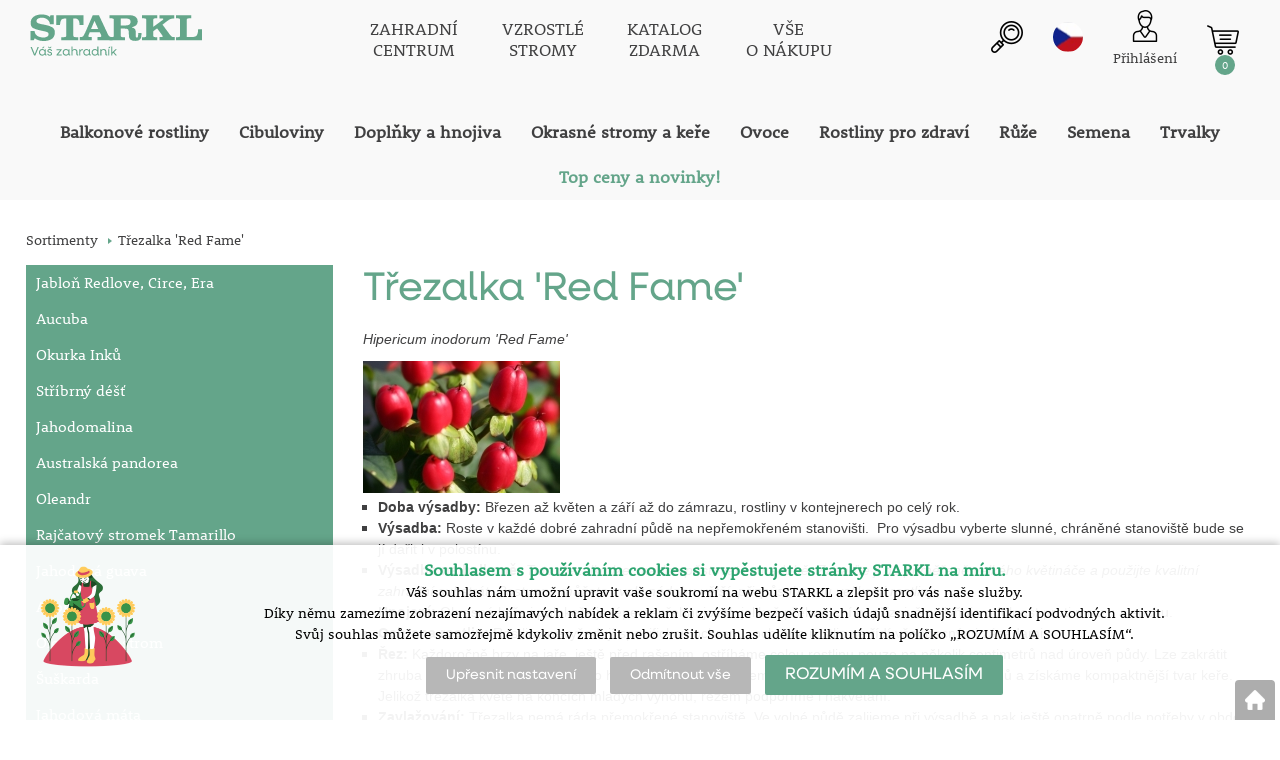

--- FILE ---
content_type: text/html; charset=utf-8
request_url: https://eshop.starkl.com/trezalka-red-fame-encyklopedie
body_size: 31131
content:
<!DOCTYPE html>
<html lang="cs">
<head>
                <script>
            window.dataLayer = window.dataLayer || [];
            function gtag(){dataLayer.push(arguments);}
            gtag('consent', 'default', {
                'ad_storage': 'denied',
                'analytics_storage': 'denied',
                'ad_user_data': 'denied',
                'ad_personalization': 'denied',
                'security_storage': 'granted'
            });
        </script>
            <script async src="https://scripts.luigisbox.com/LBX-308779.js"></script>

<!-- Global site tag (gtag.js) - Google Ads: 1036161634 -->
<script async src="https://www.googletagmanager.com/gtag/js?id=AW-1036161634"></script>
<script>
  window.dataLayer = window.dataLayer || [];
  function gtag(){dataLayer.push(arguments);}
  gtag('js', new Date());

  gtag('config', 'AW-1036161634');
</script>

<meta name="facebook-domain-verification" content="5ncpi1bma28cqyq8qvl32xqzcchzr2" />    <meta http-equiv="Content-type" content="text/html; charset=utf-8"/>
	    <title>Třezalka 'Red Fame' | Váš zahradník | STARKL ESHOP</title>
    <meta name="description" lang="cs" content=""/>
    <meta name="keywords" lang="cs" content=""/>
    <meta name="author" content="SOFICO-CZ, a. s. | www.sofico.cz"/>
    <meta name="SKYPE_TOOLBAR" content="SKYPE_TOOLBAR_PARSER_COMPATIBLE"/>

    <meta name="color-scheme" content="light">
    <meta name="theme-color" content="white" media="(prefers-color-scheme: dark)">
    <meta name="theme-color" content="white" media="(prefers-color-scheme: light)">

    <meta property="og:image" content="https://eshop.starkl.com/files/editor_source/Hipericum-inodorum_jpg_150466_180_120.jpg" />    <meta name="robots" content="all, follow, index"/>	<link rel="canonical" href="https://eshop.starkl.com/trezalka-red-fame-encyklopedie"/>    <link rel="home" href="https://eshop.starkl.com/"/>
    <link rel="apple-touch-icon" sizes="180x180" href="/usr/grafika/favicon/apple-touch-icon.png">
<link rel="icon" type="image/png" sizes="32x32" href="/usr/grafika/favicon/favicon-32x32.png">
<link rel="icon" type="image/png" sizes="16x16" href="/usr/grafika/favicon/favicon-16x16.png">
<link rel="manifest" href="/usr/grafika/favicon/site.webmanifest">
<link rel="mask-icon" href="/usr/grafika/favicon/safari-pinned-tab.svg" color="#5bbad5">
<meta name="msapplication-TileColor" content="#ffc40d">
<meta name="theme-color" content="#ffffff"><link rel="shortcut icon" href="/usr/grafika/favicon.ico"/><link rel="icon" sizes="48x48" type="image/ico" href="/usr/grafika/favicon-48.ico"/><link rel="apple-touch-icon" sizes="48x48" type="image/ico" href="/usr/grafika/favicon-48.ico"/><link rel="mask-icon" sizes="48x48" type="image/ico" href="/usr/grafika/favicon-48.ico"/>    
            <link rel="stylesheet" type="text/css" media="all" href="https://eshop.starkl.com/css/font-awesome-4.7.0/css/font-awesome.min.css"/>
    
	<link rel="stylesheet" type="text/css" media="all" href="https://eshop.starkl.com/css/styles.css?010220261926354cfcd208495d565ef66e7dff9f98764da"/>	<meta content="width=device-width, initial-scale=1.0, maximum-scale=5.0, minimum-scale=1.0, user-scalable=yes" name="viewport"/>    <style> #header.fixed{display:none !important;} </style>    <script src="//ajax.googleapis.com/ajax/libs/jquery/1.10.2/jquery.min.js"></script>
    <!--
    <script src="//ajax.googleapis.com/ajax/libs/jquery/3.1.0/jquery.min.js"></script>
    <script src="//code.jquery.com/jquery-migrate-3.1.0.js"></script>
    -->
    <script src="//ajax.googleapis.com/ajax/libs/jqueryui/1.12.1/jquery-ui.min.js"></script>
    <script src="https://eshop.starkl.com/js/config.js.php"></script>

    
    	<script src="https://eshop.starkl.com/js/js-scripts.js?010220261926354cfcd208495d565ef66e7dff9f98764da"></script>	    <script src="https://eshop.starkl.com/js/jsphp-scripts.js?CS010220261926354cfcd208495d565ef66e7dff9f98764da"></script>
        <script src="https://www.google.com/recaptcha/api.js?render=6Le5z7kZAAAAAMTow54ZtWcabWx-9MKbh-pG9vhU" async defer></script>                <script>(function(w,d,s,l,i){w[l]=w[l]||[];w[l].push({'gtm.start':
        new Date().getTime(),event:'gtm.js'});var f=d.getElementsByTagName(s)[0],
        j=d.createElement(s),dl=l!='dataLayer'?'&l='+l:'';j.async=true;j.src=
        'https://www.googletagmanager.com/gtm.js?id='+i+dl;f.parentNode.insertBefore(j,f);
        })(window,document,'script','dataLayer','GTM-W9WBNJ');</script>
                <!-- Facebook Pixel Code -->
        <script>
            !function(f,b,e,v,n,t,s)
            {if(f.fbq)return;n=f.fbq=function(){n.callMethod?
                n.callMethod.apply(n,arguments):n.queue.push(arguments)};
                if(!f._fbq)f._fbq=n;n.push=n;n.loaded=!0;n.version='2.0';
                n.queue=[];t=b.createElement(e);t.async=!0;
                t.src=v;s=b.getElementsByTagName(e)[0];
                s.parentNode.insertBefore(t,s)}(window, document,'script',
                'https://connect.facebook.net/en_US/fbevents.js');
            fbq('consent', 'revoke');
            fbq('init', '1661089167453507');
            fbq('track', 'PageView');
        </script>
        <noscript><img height="1" width="1" style="display:none" src="https://www.facebook.com/tr?id=1661089167453507&ev=PageView&noscript=1" /></noscript>
        <!-- End Facebook Pixel Code -->
        </head>
<body id="p-se-text" class="two_colums  pc-ver body_cs ">
<noscript><iframe src="https://www.googletagmanager.com/ns.html?id=GTM-W9WBNJ" height="0" width="0" style="display:none;visibility:hidden"></iframe></noscript>


<div id="top_bar_bg" class="noprint">
    <div id="top_bar" class="top_bar grid">
                <div class="box quick_order_box">
    <div class="box_title"><small>Napište objednací číslo sortimentu (pokud jej znáte například z tištěného katalogu), zvolte množství a objednejte:</small></div>
    <div class="box_content">
        <form action="https://eshop.starkl.com/kosik.php" method="post" onsubmit="iq_submit();return false;">
            <div class="quick_order_code js_up_down">
                <label for="i-pr-code"></label>
                <input type="text" id="i-pr-code" name="EAN" class="input_text" placeholder="Objednací číslo" onfocus="reset_iq_submit();" onchange="nacti_varianty_iq_submit();" />
                                <label for="ks_iq"></label>
                <span class="basket_form_down">-</span><input type="text" id="ks_iq" name="kusy" value="1" class="input_text input_ks" onfocus="this.select();" /><span class="basket_form_up">+</span>
                            </div>
            <div id="iq-varianty"><span id="iq-hidden"></span></div>
                        <div class="buttons">
                <input type="submit" value="OBJEDNAT" class="input_submit" />
                <input type="hidden" name="typ-vstupu" value="zrychlene_pridani" />
                <input type="hidden" name="action" value="katalog-pridej-ks-kosik" />
            </div>
            <span class="quick_order_message"></span>
                    </form>
    </div>
</div><div class="cleaner" aria-hidden="true" role="presentation"></div>
    </div>
</div><header id="header_bg" class="noprint">
    <div id="header" class="grid">
        
<div class="conteiner">
    <div class="box box-left">
        <span class="logo_starkl">
<a id="logo" accesskey="2" aria-label="Logo" href="https://eshop.starkl.com/" >
    <img title="Logo" role="img" alt="Logo" src="https://eshop.starkl.com/files/editor_source/STARKL_logo_CZ_26_Green.svg">
</a></span>
    </div>
    <div class="box box-stred">
        <div data-menu="menu" class="se_menu_mobil show mobil menu "><span class="icon"></span></div>
<div class="menu se_menu menu typ">
    <span class="icon" style="display: none;"></span></span><ul class="level_1"><li class="level_1 typ1 id_7000470000000045607"><a href="https://centrum.starkl.com/"><span class="nazev">ZAHRADNÍ<br>CENTRUM</span></a></li><li class="level_1 typ1 id_7000470000000045610"><a href="https://stromy.starkl.com/"><span class="nazev">VZROSTLÉ<br>STROMY</span></a></li><li class="level_1 typ1 id_7000470000000045612"><a href="https://eshop.starkl.com/katalog"><span class="nazev">KATALOG<br>ZDARMA</span></a></li><li class="level_1 typ1 id_7000580000187026515"><a href="https://eshop.starkl.com/vse-o-nakupu"><span class="nazev">VŠE<br>O NÁKUPU</span></a></li></ul></div>

    </div>
    <div class="box box-right">
        <div class="hledani_box">
            <span id="hledani_icon"></span>
            
<div class="search empty">
    <form method="get" action="https://eshop.starkl.com/vyhledavani" class="asholder" id="frmVyhledavani" role="search" aria-label="Vyhledat">
        <div class="search_1">
            <label for="vyhledavani_text" class="sr-only">Vyhledat</label>
            <span class="search_input">
                <span class="search_info">Vyhledat</span>
                <input accesskey="4" id="vyhledavani_text" class="input_text it-search" type="text" name="katalog-hledany-string" maxlength="100" value="" placeholder="Vyhledat" aria-describedby="search_hint" title="Vyhledat" />
                <span id="search_hint" class="sr-only">Vyhledat</span>
                <span class="search_clear" title="Vymazat vyhledávací dotaz" aria-label="Vymazat vyhledávací dotaz"><i class="fa fa-times"></i></span>
            </span>
            <span class="search_button">
                <input class="input_submit bt-search" type="submit" aria-label="Vyhledat obsah" title="Vyhledat obsah" value="" />
            </span>
        </div>
    </form>
    <div id="naseptavac_content"></div>
</div>
        </div>
        
<div class="change_lang cz">
    <span class="change_lang_arrow"></span>
    <a class="cz active" href="#">cz</a>
    <div class="change_lang_div">
        <a class="cz" href="https://eshop.starkl.com/">cz</a>
        <a class="sk" href="https://www.starkl.sk/">sk</a>
        <a class="hu" href="https://www.starkl.hu/">hu</a>
        <a class="at" href="https://shop.starkl.at/">at</a>
        <a class="ro" href="https://www.starkl.ro/">ro</a>
        <a class="pl" href="https://www.starkl.pl/">pl</a>
        <a class="it" href="https://shop.starkl.it/">it</a>
        <a class="de" href="https://shopde.starkl.com/">de</a>
    </div>
</div>

        <div class="login">    <div id="registrace">
        <a aria-label="Registrace" accesskey="7" href="https://eshop.starkl.com/registrace"><center><i class="fa fa-user-plus"></i><br/>Registrace<br/><small>(založit účet)</small></center></a>
    </div>
<div id="login">
    <a id="login_link" accesskey="6" onclick="show_login_form();return false;" aria-label="Přihlášení zákazníka" href="https://eshop.starkl.com/prihlaseni">
        <span class="nadpis"><center><i class="fa fa-user"></i><br/>Přihlášení</center></span>
    </a>
</div></div>
        	<div id="basket">
		<a id="basket_link" title="Zobrazit nákupní košík" href=" https://eshop.starkl.com/kosik" accesskey="5" class="empty">
			<span class="nadpis"><span id="basket_show_popup" onclick="document.getElementById('basket_products').style.display='block'; return false;"></span> </span><span class="basket_empty">košík je prázdný</span>            <span id="basket_price"><span id="basket_suma">0,00</span> <span id="basket_mena"> Kč s DPH</span></span>
			<span id="basket_ks">0</span>
			<span class="icon"><svg class="icon"><use xlink:href="https://eshop.starkl.com/usr/grafika/svgsprites.svg#icon-cart"></use></svg></span>
		</a>
        			<div id="basket_products" class="close_popup_click_outside">
			<div id="basket_products_1">
				<span id="basket_close" class="close_icon" onclick="document.getElementById('basket_products').style.display='none'; return false;">X</span>
				<a id="basket_products_icon" href="https://eshop.starkl.com/kosik">0</a>
				<div class="nadpis"><span class="basket_price"></span></div>
				<div class="nadpis_table"><span>OBSAH KOŠÍKU</span></div>
				<div id="basket_products_tbl"></div>
				<div class="basket_popup_btn">
					<a class="button big" href="https://eshop.starkl.com/prihlaseni">PŘIHLÁSIT SE</a>					<a class="button big kosik" href="https://eshop.starkl.com/kosik">PŘEJÍT DO KOŠÍKU</a>
				</div>
								<div class="link">
					<a href="https://eshop.starkl.com/registrace">Nová registrace</a><br />					<a href="https://eshop.starkl.com/prihlaseni"><a href="/prihlaseni#heslo">Zapomněli jste heslo?</a></a>
				</div>			</div>
		</div>
	</div>

        <i class="fa fa-bars menu_toggle mobil"></i>
    </div>
</div>
<div class="cleaner" aria-hidden="true" role="presentation"></div>
    </div>
</header><nav id="top_bar2_bg" class="noprint" role="navigation">
    <div id="top_bar2" class="top_bar grid"><div class="categories_bg">
	<div id="cat1mobil_show" class="mobil categories_mobil_show show" onclick="tree_categories('#cat1mobil_show', '#cat1');">
		SORTIMENT<span class="icon"></span>
	</div>
	<div id="cat1" class="categories hidden">
        <ul><li class='cee39e503b6 level_1  subcategories    is_foto '>
		    <span class='icon_c' onclick="open_close_categories('cee39e503b6', this);" >
		        <span class='icon cee39e503b6 level_1 subcategories   '></span>
            </span>
		    <span class='a_bg level_1 subcategories'>
		        <a class='cee39e503b6 level_1 subcategories    is_foto' title='Balkonové rostliny' href='https://eshop.starkl.com/rostliny-na-balkony-a-terasy'>
		            <span class='name level_1'><i class="hover_icon level_1 fa fa-angle-right"></i>Balkonové rostliny</span>
                </a>
            </span><ul class='cee39e503b6 level_1 subcategories is_foto'><span class="foto"><img src='https://eshop.starkl.com/pic_skupiny_zbozi/letnicky_test.webp' alt='Balkonové rostliny' width='auto' title='Balkonové rostliny' /></span><li class='c7cb36e2352 level_2  nosubcategories     '>
		    <span class='icon_c' >
		        <span class='icon c7cb36e2352 level_2 nosubcategories   '></span>
            </span>
		    <span class='a_bg level_2 nosubcategories'>
		        <a class='c7cb36e2352 level_2 nosubcategories    ' title='Andělské trumpety,  datury' href='https://eshop.starkl.com/andelske-trumpety-datury'>
		            <span class='name level_2'>Andělské trumpety,  datury</span>
                </a>
            </span></li><li class='cbf1b2f4b90 level_2  nosubcategories     '>
		    <span class='icon_c' >
		        <span class='icon cbf1b2f4b90 level_2 nosubcategories   '></span>
            </span>
		    <span class='a_bg level_2 nosubcategories'>
		        <a class='cbf1b2f4b90 level_2 nosubcategories    ' title='Begonie' href='https://eshop.starkl.com/begonie-do-nadob'>
		            <span class='name level_2'>Begonie</span>
                </a>
            </span></li><li class='ce0cd3f16f9 level_2  nosubcategories     '>
		    <span class='icon_c' >
		        <span class='icon ce0cd3f16f9 level_2 nosubcategories   '></span>
            </span>
		    <span class='a_bg level_2 nosubcategories'>
		        <a class='ce0cd3f16f9 level_2 nosubcategories    ' title='Calibrachoa' href='https://eshop.starkl.com/calibrachoa'>
		            <span class='name level_2'>Calibrachoa</span>
                </a>
            </span></li><li class='c7ab34564a5 level_2  nosubcategories     '>
		    <span class='icon_c' >
		        <span class='icon c7ab34564a5 level_2 nosubcategories   '></span>
            </span>
		    <span class='a_bg level_2 nosubcategories'>
		        <a class='c7ab34564a5 level_2 nosubcategories    ' title='Černooká Zuzana' href='https://eshop.starkl.com/cernooka-zuzana'>
		            <span class='name level_2'>Černooká Zuzana</span>
                </a>
            </span></li><li class='c094366eaa7 level_2  nosubcategories     '>
		    <span class='icon_c' >
		        <span class='icon c094366eaa7 level_2 nosubcategories   '></span>
            </span>
		    <span class='a_bg level_2 nosubcategories'>
		        <a class='c094366eaa7 level_2 nosubcategories    ' title='Chameleon petúnie' href='https://eshop.starkl.com/chameleon-petunie'>
		            <span class='name level_2'>Chameleon petúnie</span>
                </a>
            </span></li><li class='c4669d6db6d level_2  nosubcategories     '>
		    <span class='icon_c' >
		        <span class='icon c4669d6db6d level_2 nosubcategories   '></span>
            </span>
		    <span class='a_bg level_2 nosubcategories'>
		        <a class='c4669d6db6d level_2 nosubcategories    ' title='Crazytunia®' href='https://eshop.starkl.com/crazytunia'>
		            <span class='name level_2'>Crazytunia®</span>
                </a>
            </span></li><li class='c23f09b2132 level_2  nosubcategories     '>
		    <span class='icon_c' >
		        <span class='icon c23f09b2132 level_2 nosubcategories   '></span>
            </span>
		    <span class='a_bg level_2 nosubcategories'>
		        <a class='c23f09b2132 level_2 nosubcategories    ' title='Dipladenie' href='https://eshop.starkl.com/dipladenie'>
		            <span class='name level_2'>Dipladenie</span>
                </a>
            </span></li><li class='c0d98b597aa level_2  nosubcategories     '>
		    <span class='icon_c' >
		        <span class='icon c0d98b597aa level_2 nosubcategories   '></span>
            </span>
		    <span class='a_bg level_2 nosubcategories'>
		        <a class='c0d98b597aa level_2 nosubcategories    ' title='Dvoubarevný Balkongold' href='https://eshop.starkl.com/dvoubarevny-balkongold'>
		            <span class='name level_2'>Dvoubarevný Balkongold</span>
                </a>
            </span></li><li class='ca64a034c3c level_2  nosubcategories     '>
		    <span class='icon_c' >
		        <span class='icon ca64a034c3c level_2 nosubcategories   '></span>
            </span>
		    <span class='a_bg level_2 nosubcategories'>
		        <a class='ca64a034c3c level_2 nosubcategories    ' title='Fuchsie' href='https://eshop.starkl.com/fuchsie'>
		            <span class='name level_2'>Fuchsie</span>
                </a>
            </span></li><li class='c1b388c8b7c level_2  nosubcategories     '>
		    <span class='icon_c' >
		        <span class='icon c1b388c8b7c level_2 nosubcategories   '></span>
            </span>
		    <span class='a_bg level_2 nosubcategories'>
		        <a class='c1b388c8b7c level_2 nosubcategories    ' title='Garden Sunshine' href='https://eshop.starkl.com/garden-sunshine-balkonovky'>
		            <span class='name level_2'>Garden Sunshine</span>
                </a>
            </span></li><li class='ce0308d7397 level_2  nosubcategories     '>
		    <span class='icon_c' >
		        <span class='icon ce0308d7397 level_2 nosubcategories   '></span>
            </span>
		    <span class='a_bg level_2 nosubcategories'>
		        <a class='ce0308d7397 level_2 nosubcategories    ' title='Kapská kopretina' href='https://eshop.starkl.com/kapska-kopretina-kategorie'>
		            <span class='name level_2'>Kapská kopretina</span>
                </a>
            </span></li><li class='cacc21473c4 level_2  nosubcategories     '>
		    <span class='icon_c' >
		        <span class='icon cacc21473c4 level_2 nosubcategories   '></span>
            </span>
		    <span class='a_bg level_2 nosubcategories'>
		        <a class='cacc21473c4 level_2 nosubcategories    ' title='Milionové zvonky Multicolor' href='https://eshop.starkl.com/milionove-zvonky-multicolor'>
		            <span class='name level_2'>Milionové zvonky Multicolor</span>
                </a>
            </span></li><li class='c03227b9507 level_2  nosubcategories     '>
		    <span class='icon_c' >
		        <span class='icon c03227b9507 level_2 nosubcategories   '></span>
            </span>
		    <span class='a_bg level_2 nosubcategories'>
		        <a class='c03227b9507 level_2 nosubcategories    ' title='Muškáty tyrolské' href='https://eshop.starkl.com/muskaty-tyrolske'>
		            <span class='name level_2'>Muškáty tyrolské</span>
                </a>
            </span></li><li class='c6633e3f556 level_2  nosubcategories     '>
		    <span class='icon_c' >
		        <span class='icon c6633e3f556 level_2 nosubcategories   '></span>
            </span>
		    <span class='a_bg level_2 nosubcategories'>
		        <a class='c6633e3f556 level_2 nosubcategories    ' title='Nádobové rostliny' href='https://eshop.starkl.com/nadobove-rostliny'>
		            <span class='name level_2'>Nádobové rostliny</span>
                </a>
            </span></li><li class='cd5cec10270 level_2  nosubcategories     '>
		    <span class='icon_c' >
		        <span class='icon cd5cec10270 level_2 nosubcategories   '></span>
            </span>
		    <span class='a_bg level_2 nosubcategories'>
		        <a class='cd5cec10270 level_2 nosubcategories    ' title='Ostatní balkonovky' href='https://eshop.starkl.com/ostatni-balkonovky'>
		            <span class='name level_2'>Ostatní balkonovky</span>
                </a>
            </span></li><li class='c23451391cd level_2  nosubcategories     '>
		    <span class='icon_c' >
		        <span class='icon c23451391cd level_2 nosubcategories   '></span>
            </span>
		    <span class='a_bg level_2 nosubcategories'>
		        <a class='c23451391cd level_2 nosubcategories    ' title='Pelargonie / muškáty' href='https://eshop.starkl.com/pelargonie-muskaty'>
		            <span class='name level_2'>Pelargonie / muškáty</span>
                </a>
            </span></li><li class='ccb41f16791 level_2  nosubcategories     '>
		    <span class='icon_c' >
		        <span class='icon ccb41f16791 level_2 nosubcategories   '></span>
            </span>
		    <span class='a_bg level_2 nosubcategories'>
		        <a class='ccb41f16791 level_2 nosubcategories    ' title='Pelargonie / muškáty voňavé' href='https://eshop.starkl.com/pelargonie-muskaty-vonave'>
		            <span class='name level_2'>Pelargonie / muškáty voňavé</span>
                </a>
            </span></li><li class='c3ab6be46e1 level_2  nosubcategories     '>
		    <span class='icon_c' >
		        <span class='icon c3ab6be46e1 level_2 nosubcategories   '></span>
            </span>
		    <span class='a_bg level_2 nosubcategories'>
		        <a class='c3ab6be46e1 level_2 nosubcategories    ' title='Pelargonie / muškáty vzpřímené' href='https://eshop.starkl.com/pelargonie-muskaty-vzprimene'>
		            <span class='name level_2'>Pelargonie / muškáty vzpřímené</span>
                </a>
            </span></li><li class='c227e072d13 level_2  nosubcategories     '>
		    <span class='icon_c' >
		        <span class='icon c227e072d13 level_2 nosubcategories   '></span>
            </span>
		    <span class='a_bg level_2 nosubcategories'>
		        <a class='c227e072d13 level_2 nosubcategories    ' title='Petúnie' href='https://eshop.starkl.com/petunie'>
		            <span class='name level_2'>Petúnie</span>
                </a>
            </span></li><li class='ce17a886efc level_2  nosubcategories     '>
		    <span class='icon_c' >
		        <span class='icon ce17a886efc level_2 nosubcategories   '></span>
            </span>
		    <span class='a_bg level_2 nosubcategories'>
		        <a class='ce17a886efc level_2 nosubcategories    ' title='Petúnie převislé' href='https://eshop.starkl.com/petunie-previsle'>
		            <span class='name level_2'>Petúnie převislé</span>
                </a>
            </span></li><li class='c5eed6c6e56 level_2  nosubcategories     '>
		    <span class='icon_c' >
		        <span class='icon c5eed6c6e56 level_2 nosubcategories   '></span>
            </span>
		    <span class='a_bg level_2 nosubcategories'>
		        <a class='c5eed6c6e56 level_2 nosubcategories    ' title='Petúnie převislé plnokvěté' href='https://eshop.starkl.com/petunie-previsle-plnokvete'>
		            <span class='name level_2'>Petúnie převislé plnokvěté</span>
                </a>
            </span></li><li class='cb56b7c12f2 level_2  nosubcategories     '>
		    <span class='icon_c' >
		        <span class='icon cb56b7c12f2 level_2 nosubcategories   '></span>
            </span>
		    <span class='a_bg level_2 nosubcategories'>
		        <a class='cb56b7c12f2 level_2 nosubcategories    ' title='Plnokvěté milionové zvonky' href='https://eshop.starkl.com/plnokvete-milionove-zvonky'>
		            <span class='name level_2'>Plnokvěté milionové zvonky</span>
                </a>
            </span></li><li class='c832635d692 level_2  nosubcategories     '>
		    <span class='icon_c' >
		        <span class='icon c832635d692 level_2 nosubcategories   '></span>
            </span>
		    <span class='a_bg level_2 nosubcategories'>
		        <a class='c832635d692 level_2 nosubcategories    ' title='Vějířovky' href='https://eshop.starkl.com/vejirovky'>
		            <span class='name level_2'>Vějířovky</span>
                </a>
            </span></li><li class='c84d5711e9b level_2  nosubcategories     '>
		    <span class='icon_c' >
		        <span class='icon c84d5711e9b level_2 nosubcategories   '></span>
            </span>
		    <span class='a_bg level_2 nosubcategories'>
		        <a class='c84d5711e9b level_2 nosubcategories    ' title='Verbeny' href='https://eshop.starkl.com/verbeny'>
		            <span class='name level_2'>Verbeny</span>
                </a>
            </span></li></ul></li><li class='c522e1ea438 level_1  subcategories    is_foto '>
		    <span class='icon_c' onclick="open_close_categories('c522e1ea438', this);" >
		        <span class='icon c522e1ea438 level_1 subcategories   '></span>
            </span>
		    <span class='a_bg level_1 subcategories'>
		        <a class='c522e1ea438 level_1 subcategories    is_foto' title='Cibuloviny' href='https://eshop.starkl.com/cibuloviny'>
		            <span class='name level_1'><i class="hover_icon level_1 fa fa-angle-right"></i>Cibuloviny</span>
                </a>
            </span><ul class='c522e1ea438 level_1 subcategories is_foto'><span class="foto"><img src='https://eshop.starkl.com/pic_skupiny_zbozi/cibuloviny_test_2.webp' alt='Cibuloviny' width='auto' title='Cibuloviny' /></span><li class='c7b670d5534 level_2  nosubcategories     '>
		    <span class='icon_c' >
		        <span class='icon c7b670d5534 level_2 nosubcategories   '></span>
            </span>
		    <span class='a_bg level_2 nosubcategories'>
		        <a class='c7b670d5534 level_2 nosubcategories    ' title='Begonie' href='https://eshop.starkl.com/begonie'>
		            <span class='name level_2'>Begonie</span>
                </a>
            </span></li><li class='c169582a799 level_2  nosubcategories     '>
		    <span class='icon_c' >
		        <span class='icon c169582a799 level_2 nosubcategories   '></span>
            </span>
		    <span class='a_bg level_2 nosubcategories'>
		        <a class='c169582a799 level_2 nosubcategories    ' title='Jiřiny' href='https://eshop.starkl.com/jiriny'>
		            <span class='name level_2'>Jiřiny</span>
                </a>
            </span></li><li class='c959ab9a069 level_2  nosubcategories     '>
		    <span class='icon_c' >
		        <span class='icon c959ab9a069 level_2 nosubcategories   '></span>
            </span>
		    <span class='a_bg level_2 nosubcategories'>
		        <a class='c959ab9a069 level_2 nosubcategories    ' title='Kosatce' href='https://eshop.starkl.com/kosatce'>
		            <span class='name level_2'>Kosatce</span>
                </a>
            </span></li><li class='cd14fe370bd level_2  nosubcategories     '>
		    <span class='icon_c' >
		        <span class='icon cd14fe370bd level_2 nosubcategories   '></span>
            </span>
		    <span class='a_bg level_2 nosubcategories'>
		        <a class='cd14fe370bd level_2 nosubcategories    ' title='Lilie' href='https://eshop.starkl.com/lilie'>
		            <span class='name level_2'>Lilie</span>
                </a>
            </span></li><li class='cba2030d9a8 level_2  nosubcategories     '>
		    <span class='icon_c' >
		        <span class='icon cba2030d9a8 level_2 nosubcategories   '></span>
            </span>
		    <span class='a_bg level_2 nosubcategories'>
		        <a class='cba2030d9a8 level_2 nosubcategories    ' title='Lilie stromkové' href='https://eshop.starkl.com/lilie-stromkove'>
		            <span class='name level_2'>Lilie stromkové</span>
                </a>
            </span></li><li class='c3dde889723 level_2  nosubcategories     '>
		    <span class='icon_c' >
		        <span class='icon c3dde889723 level_2 nosubcategories   '></span>
            </span>
		    <span class='a_bg level_2 nosubcategories'>
		        <a class='c3dde889723 level_2 nosubcategories    ' title='Mečíky' href='https://eshop.starkl.com/meciky'>
		            <span class='name level_2'>Mečíky</span>
                </a>
            </span></li><li class='c205e73579f level_2  nosubcategories     '>
		    <span class='icon_c' >
		        <span class='icon c205e73579f level_2 nosubcategories   '></span>
            </span>
		    <span class='a_bg level_2 nosubcategories'>
		        <a class='c205e73579f level_2 nosubcategories    ' title='Ostatní cibuloviny' href='https://eshop.starkl.com/ostatni-cibuloviny'>
		            <span class='name level_2'>Ostatní cibuloviny</span>
                </a>
            </span></li></ul></li><li class='cb28d8e3ccb level_1  subcategories    is_foto '>
		    <span class='icon_c' onclick="open_close_categories('cb28d8e3ccb', this);" >
		        <span class='icon cb28d8e3ccb level_1 subcategories   '></span>
            </span>
		    <span class='a_bg level_1 subcategories'>
		        <a class='cb28d8e3ccb level_1 subcategories    is_foto' title='Doplňky a hnojiva' href='https://eshop.starkl.com/doplnky-a-hnojiva'>
		            <span class='name level_1'><i class="hover_icon level_1 fa fa-angle-right"></i>Doplňky a hnojiva</span>
                </a>
            </span><ul class='cb28d8e3ccb level_1 subcategories is_foto'><span class="foto"><img src='https://eshop.starkl.com/pic_skupiny_zbozi/hnojivaaa.webp' alt='Doplňky a hnojiva' width='auto' title='Doplňky a hnojiva' /></span><li class='cc4127b9194 level_2  nosubcategories     '>
		    <span class='icon_c' >
		        <span class='icon cc4127b9194 level_2 nosubcategories   '></span>
            </span>
		    <span class='a_bg level_2 nosubcategories'>
		        <a class='cc4127b9194 level_2 nosubcategories    ' title='Hnojiva' href='https://eshop.starkl.com/hnojiva'>
		            <span class='name level_2'>Hnojiva</span>
                </a>
            </span></li><li class='cceb562bcfa level_2  nosubcategories     '>
		    <span class='icon_c' >
		        <span class='icon cceb562bcfa level_2 nosubcategories   '></span>
            </span>
		    <span class='a_bg level_2 nosubcategories'>
		        <a class='cceb562bcfa level_2 nosubcategories    ' title='Pomůcky a doplňky' href='https://eshop.starkl.com/pomucky-a-doplnky'>
		            <span class='name level_2'>Pomůcky a doplňky</span>
                </a>
            </span></li></ul></li><li class='c41071a1452 level_1  subcategories    is_foto '>
		    <span class='icon_c' onclick="open_close_categories('c41071a1452', this);" >
		        <span class='icon c41071a1452 level_1 subcategories   '></span>
            </span>
		    <span class='a_bg level_1 subcategories'>
		        <a class='c41071a1452 level_1 subcategories    is_foto' title='Okrasné stromy a keře' href='https://eshop.starkl.com/okrasne-stromy-a-kere'>
		            <span class='name level_1'><i class="hover_icon level_1 fa fa-angle-right"></i>Okrasné stromy a keře</span>
                </a>
            </span><ul class='c41071a1452 level_1 subcategories is_foto'><span class="foto"><img src='https://eshop.starkl.com/pic_skupiny_zbozi/okrasne_stromy_kere_test.webp' alt='Okrasné stromy a keře' width='auto' title='Okrasné stromy a keře' /></span><li class='c51425b752a level_2  nosubcategories     '>
		    <span class='icon_c' >
		        <span class='icon c51425b752a level_2 nosubcategories   '></span>
            </span>
		    <span class='a_bg level_2 nosubcategories'>
		        <a class='c51425b752a level_2 nosubcategories    ' title='Hortenzie' href='https://eshop.starkl.com/hortenzie'>
		            <span class='name level_2'>Hortenzie</span>
                </a>
            </span></li><li class='c15a50c8ba6 level_2  nosubcategories     '>
		    <span class='icon_c' >
		        <span class='icon c15a50c8ba6 level_2 nosubcategories   '></span>
            </span>
		    <span class='a_bg level_2 nosubcategories'>
		        <a class='c15a50c8ba6 level_2 nosubcategories    ' title='Ibišek' href='https://eshop.starkl.com/ibisek'>
		            <span class='name level_2'>Ibišek</span>
                </a>
            </span></li><li class='cafb79a9be5 level_2  nosubcategories     '>
		    <span class='icon_c' >
		        <span class='icon cafb79a9be5 level_2 nosubcategories   '></span>
            </span>
		    <span class='a_bg level_2 nosubcategories'>
		        <a class='cafb79a9be5 level_2 nosubcategories    ' title='Javor' href='https://eshop.starkl.com/javor'>
		            <span class='name level_2'>Javor</span>
                </a>
            </span></li><li class='c429a0bbb07 level_2  nosubcategories     '>
		    <span class='icon_c' >
		        <span class='icon c429a0bbb07 level_2 nosubcategories   '></span>
            </span>
		    <span class='a_bg level_2 nosubcategories'>
		        <a class='c429a0bbb07 level_2 nosubcategories    ' title='Jehličnany / konifery' href='https://eshop.starkl.com/jehlicnany-konifery'>
		            <span class='name level_2'>Jehličnany / konifery</span>
                </a>
            </span></li><li class='c95f2b84de5 level_2  nosubcategories     '>
		    <span class='icon_c' >
		        <span class='icon c95f2b84de5 level_2 nosubcategories   '></span>
            </span>
		    <span class='a_bg level_2 nosubcategories'>
		        <a class='c95f2b84de5 level_2 nosubcategories    ' title='Kdoulovec' href='https://eshop.starkl.com/kdoulovec'>
		            <span class='name level_2'>Kdoulovec</span>
                </a>
            </span></li><li class='c4ead89ad9b level_2  nosubcategories     '>
		    <span class='icon_c' >
		        <span class='icon c4ead89ad9b level_2 nosubcategories   '></span>
            </span>
		    <span class='a_bg level_2 nosubcategories'>
		        <a class='c4ead89ad9b level_2 nosubcategories    ' title='Klematisy / Plaménky' href='https://eshop.starkl.com/klematisy-plamenky'>
		            <span class='name level_2'>Klematisy / Plaménky</span>
                </a>
            </span></li><li class='c0a552abf94 level_2  nosubcategories     '>
		    <span class='icon_c' >
		        <span class='icon c0a552abf94 level_2 nosubcategories   '></span>
            </span>
		    <span class='a_bg level_2 nosubcategories'>
		        <a class='c0a552abf94 level_2 nosubcategories    ' title='Letní šeřík,  motýlí keře' href='https://eshop.starkl.com/letni-serik-motyli-kere'>
		            <span class='name level_2'>Letní šeřík,  motýlí keře</span>
                </a>
            </span></li><li class='cfe256faf97 level_2  nosubcategories     '>
		    <span class='icon_c' >
		        <span class='icon cfe256faf97 level_2 nosubcategories   '></span>
            </span>
		    <span class='a_bg level_2 nosubcategories'>
		        <a class='cfe256faf97 level_2 nosubcategories    ' title='Magnólie' href='https://eshop.starkl.com/magnolie'>
		            <span class='name level_2'>Magnólie</span>
                </a>
            </span></li><li class='cb594420856 level_2  nosubcategories     '>
		    <span class='icon_c' >
		        <span class='icon cb594420856 level_2 nosubcategories   '></span>
            </span>
		    <span class='a_bg level_2 nosubcategories'>
		        <a class='cb594420856 level_2 nosubcategories    ' title='Okrasné stromy' href='https://eshop.starkl.com/okrasne-stromy'>
		            <span class='name level_2'>Okrasné stromy</span>
                </a>
            </span></li><li class='cd1588e6855 level_2  nosubcategories     '>
		    <span class='icon_c' >
		        <span class='icon cd1588e6855 level_2 nosubcategories   '></span>
            </span>
		    <span class='a_bg level_2 nosubcategories'>
		        <a class='cd1588e6855 level_2 nosubcategories    ' title='Ostatní okrasné keře' href='https://eshop.starkl.com/ostatni-okrasne-kere'>
		            <span class='name level_2'>Ostatní okrasné keře</span>
                </a>
            </span></li><li class='cbd33398394 level_2  nosubcategories     '>
		    <span class='icon_c' >
		        <span class='icon cbd33398394 level_2 nosubcategories   '></span>
            </span>
		    <span class='a_bg level_2 nosubcategories'>
		        <a class='cbd33398394 level_2 nosubcategories    ' title='Popínavé rostliny' href='https://eshop.starkl.com/popinave-rostliny'>
		            <span class='name level_2'>Popínavé rostliny</span>
                </a>
            </span></li><li class='cdc08bf21c3 level_2  nosubcategories     '>
		    <span class='icon_c' >
		        <span class='icon cdc08bf21c3 level_2 nosubcategories   '></span>
            </span>
		    <span class='a_bg level_2 nosubcategories'>
		        <a class='cdc08bf21c3 level_2 nosubcategories    ' title='Půdopokryvné rostliny a keře' href='https://eshop.starkl.com/pudopokryvne-kere'>
		            <span class='name level_2'>Půdopokryvné rostliny a keře</span>
                </a>
            </span></li><li class='c27934a1f19 level_2  nosubcategories     '>
		    <span class='icon_c' >
		        <span class='icon c27934a1f19 level_2 nosubcategories   '></span>
            </span>
		    <span class='a_bg level_2 nosubcategories'>
		        <a class='c27934a1f19 level_2 nosubcategories    ' title='Sakury' href='https://eshop.starkl.com/sakury'>
		            <span class='name level_2'>Sakury</span>
                </a>
            </span></li><li class='c1ce4fe0428 level_2  nosubcategories     '>
		    <span class='icon_c' >
		        <span class='icon c1ce4fe0428 level_2 nosubcategories   '></span>
            </span>
		    <span class='a_bg level_2 nosubcategories'>
		        <a class='c1ce4fe0428 level_2 nosubcategories    ' title='Šeříky' href='https://eshop.starkl.com/seriky'>
		            <span class='name level_2'>Šeříky</span>
                </a>
            </span></li><li class='cfcf55a303b level_2  nosubcategories     '>
		    <span class='icon_c' >
		        <span class='icon cfcf55a303b level_2 nosubcategories   '></span>
            </span>
		    <span class='a_bg level_2 nosubcategories'>
		        <a class='cfcf55a303b level_2 nosubcategories    ' title='Tavolníky' href='https://eshop.starkl.com/tavolniky'>
		            <span class='name level_2'>Tavolníky</span>
                </a>
            </span></li><li class='c0baf163c24 level_2  nosubcategories     '>
		    <span class='icon_c' >
		        <span class='icon c0baf163c24 level_2 nosubcategories   '></span>
            </span>
		    <span class='a_bg level_2 nosubcategories'>
		        <a class='c0baf163c24 level_2 nosubcategories    ' title='Vajgelie' href='https://eshop.starkl.com/vajgelie'>
		            <span class='name level_2'>Vajgelie</span>
                </a>
            </span></li><li class='cbda1c75d17 level_2  nosubcategories     '>
		    <span class='icon_c' >
		        <span class='icon cbda1c75d17 level_2 nosubcategories   '></span>
            </span>
		    <span class='a_bg level_2 nosubcategories'>
		        <a class='cbda1c75d17 level_2 nosubcategories    ' title='Živé ploty' href='https://eshop.starkl.com/zive-ploty'>
		            <span class='name level_2'>Živé ploty</span>
                </a>
            </span></li></ul></li><li class='c57cd30d908 level_1  subcategories    is_foto '>
		    <span class='icon_c' onclick="open_close_categories('c57cd30d908', this);" >
		        <span class='icon c57cd30d908 level_1 subcategories   '></span>
            </span>
		    <span class='a_bg level_1 subcategories'>
		        <a class='c57cd30d908 level_1 subcategories    is_foto' title='Ovoce' href='https://eshop.starkl.com/ovoce'>
		            <span class='name level_1'><i class="hover_icon level_1 fa fa-angle-right"></i>Ovoce</span>
                </a>
            </span><ul class='c57cd30d908 level_1 subcategories is_foto'><span class="foto"><img src='https://eshop.starkl.com/pic_skupiny_zbozi/N_ovoce_kategory_2.webp' alt='Ovoce' width='auto' title='Ovoce' /></span><li class='cb7ef3f85be level_2  nosubcategories     '>
		    <span class='icon_c' >
		        <span class='icon cb7ef3f85be level_2 nosubcategories   '></span>
            </span>
		    <span class='a_bg level_2 nosubcategories'>
		        <a class='cb7ef3f85be level_2 nosubcategories    ' title='Angrešty' href='https://eshop.starkl.com/angresty'>
		            <span class='name level_2'>Angrešty</span>
                </a>
            </span></li><li class='c9aee052e0b level_2  nosubcategories     '>
		    <span class='icon_c' >
		        <span class='icon c9aee052e0b level_2 nosubcategories   '></span>
            </span>
		    <span class='a_bg level_2 nosubcategories'>
		        <a class='c9aee052e0b level_2 nosubcategories    ' title='Balkónové ovoce' href='https://eshop.starkl.com/ovoce-na-balkony'>
		            <span class='name level_2'>Balkónové ovoce</span>
                </a>
            </span></li><li class='c550048de91 level_2  nosubcategories     '>
		    <span class='icon_c' >
		        <span class='icon c550048de91 level_2 nosubcategories   '></span>
            </span>
		    <span class='a_bg level_2 nosubcategories'>
		        <a class='c550048de91 level_2 nosubcategories    ' title='Bez' href='https://eshop.starkl.com/bez'>
		            <span class='name level_2'>Bez</span>
                </a>
            </span></li><li class='c5d4e8ba0b3 level_2  nosubcategories     '>
		    <span class='icon_c' >
		        <span class='icon c5d4e8ba0b3 level_2 nosubcategories   '></span>
            </span>
		    <span class='a_bg level_2 nosubcategories'>
		        <a class='c5d4e8ba0b3 level_2 nosubcategories    ' title='Borůvky' href='https://eshop.starkl.com/boruvky'>
		            <span class='name level_2'>Borůvky</span>
                </a>
            </span></li><li class='cc92383002f level_2  nosubcategories     '>
		    <span class='icon_c' >
		        <span class='icon cc92383002f level_2 nosubcategories   '></span>
            </span>
		    <span class='a_bg level_2 nosubcategories'>
		        <a class='cc92383002f level_2 nosubcategories    ' title='Broskvoně' href='https://eshop.starkl.com/broskvone'>
		            <span class='name level_2'>Broskvoně</span>
                </a>
            </span></li><li class='cd6d1d2b506 level_2  nosubcategories     '>
		    <span class='icon_c' >
		        <span class='icon cd6d1d2b506 level_2 nosubcategories   '></span>
            </span>
		    <span class='a_bg level_2 nosubcategories'>
		        <a class='cd6d1d2b506 level_2 nosubcategories    ' title='Citrusy' href='https://eshop.starkl.com/citrusy'>
		            <span class='name level_2'>Citrusy</span>
                </a>
            </span></li><li class='c75b8ee2d67 level_2  nosubcategories     '>
		    <span class='icon_c' >
		        <span class='icon c75b8ee2d67 level_2 nosubcategories   '></span>
            </span>
		    <span class='a_bg level_2 nosubcategories'>
		        <a class='c75b8ee2d67 level_2 nosubcategories    ' title='Fíkovníky' href='https://eshop.starkl.com/fikovniky'>
		            <span class='name level_2'>Fíkovníky</span>
                </a>
            </span></li><li class='cbf25356fd2 level_2  nosubcategories     '>
		    <span class='icon_c' >
		        <span class='icon cbf25356fd2 level_2 nosubcategories   '></span>
            </span>
		    <span class='a_bg level_2 nosubcategories'>
		        <a class='cbf25356fd2 level_2 nosubcategories    ' title='Hrušně' href='https://eshop.starkl.com/hrusne'>
		            <span class='name level_2'>Hrušně</span>
                </a>
            </span></li><li class='c4db73860ec level_2  nosubcategories     '>
		    <span class='icon_c' >
		        <span class='icon c4db73860ec level_2 nosubcategories   '></span>
            </span>
		    <span class='a_bg level_2 nosubcategories'>
		        <a class='c4db73860ec level_2 nosubcategories    ' title='Jabloně' href='https://eshop.starkl.com/jablone'>
		            <span class='name level_2'>Jabloně</span>
                </a>
            </span></li><li class='c3fc3c7366e level_2  nosubcategories     '>
		    <span class='icon_c' >
		        <span class='icon c3fc3c7366e level_2 nosubcategories   '></span>
            </span>
		    <span class='a_bg level_2 nosubcategories'>
		        <a class='c3fc3c7366e level_2 nosubcategories    ' title='Jahodníky' href='https://eshop.starkl.com/jahody'>
		            <span class='name level_2'>Jahodníky</span>
                </a>
            </span></li><li class='cc12eadd7fc level_2  nosubcategories     '>
		    <span class='icon_c' >
		        <span class='icon cc12eadd7fc level_2 nosubcategories   '></span>
            </span>
		    <span class='a_bg level_2 nosubcategories'>
		        <a class='cc12eadd7fc level_2 nosubcategories    ' title='Kiwi' href='https://eshop.starkl.com/kiwi'>
		            <span class='name level_2'>Kiwi</span>
                </a>
            </span></li><li class='c9f86cc66fa level_2  nosubcategories     '>
		    <span class='icon_c' >
		        <span class='icon c9f86cc66fa level_2 nosubcategories   '></span>
            </span>
		    <span class='a_bg level_2 nosubcategories'>
		        <a class='c9f86cc66fa level_2 nosubcategories    ' title='Maliníky' href='https://eshop.starkl.com/maliniky'>
		            <span class='name level_2'>Maliníky</span>
                </a>
            </span></li><li class='c67fe0f6644 level_2  nosubcategories     '>
		    <span class='icon_c' >
		        <span class='icon c67fe0f6644 level_2 nosubcategories   '></span>
            </span>
		    <span class='a_bg level_2 nosubcategories'>
		        <a class='c67fe0f6644 level_2 nosubcategories    ' title='Meruňky' href='https://eshop.starkl.com/merunky'>
		            <span class='name level_2'>Meruňky</span>
                </a>
            </span></li><li class='c618b0fffdf level_2  nosubcategories     '>
		    <span class='icon_c' >
		        <span class='icon c618b0fffdf level_2 nosubcategories   '></span>
            </span>
		    <span class='a_bg level_2 nosubcategories'>
		        <a class='c618b0fffdf level_2 nosubcategories    ' title='Nektarinky' href='https://eshop.starkl.com/nektarinky'>
		            <span class='name level_2'>Nektarinky</span>
                </a>
            </span></li><li class='c5fde40544c level_2  nosubcategories     '>
		    <span class='icon_c' >
		        <span class='icon c5fde40544c level_2 nosubcategories   '></span>
            </span>
		    <span class='a_bg level_2 nosubcategories'>
		        <a class='c5fde40544c level_2 nosubcategories    ' title='Ořešáky' href='https://eshop.starkl.com/oresaky'>
		            <span class='name level_2'>Ořešáky</span>
                </a>
            </span></li><li class='cafe9d01940 level_2  nosubcategories     '>
		    <span class='icon_c' >
		        <span class='icon cafe9d01940 level_2 nosubcategories   '></span>
            </span>
		    <span class='a_bg level_2 nosubcategories'>
		        <a class='cafe9d01940 level_2 nosubcategories    ' title='Ostatní bobuloviny' href='https://eshop.starkl.com/ostatni--bobuloviny'>
		            <span class='name level_2'>Ostatní bobuloviny</span>
                </a>
            </span></li><li class='caa2eefbcc9 level_2  nosubcategories     '>
		    <span class='icon_c' >
		        <span class='icon caa2eefbcc9 level_2 nosubcategories   '></span>
            </span>
		    <span class='a_bg level_2 nosubcategories'>
		        <a class='caa2eefbcc9 level_2 nosubcategories    ' title='Ostružiníky' href='https://eshop.starkl.com/ostruziniky'>
		            <span class='name level_2'>Ostružiníky</span>
                </a>
            </span></li><li class='c4275f89744 level_2  nosubcategories     '>
		    <span class='icon_c' >
		        <span class='icon c4275f89744 level_2 nosubcategories   '></span>
            </span>
		    <span class='a_bg level_2 nosubcategories'>
		        <a class='c4275f89744 level_2 nosubcategories    ' title='Rarity - jiné ovoce' href='https://eshop.starkl.com/rarity-jine-ovoce'>
		            <span class='name level_2'>Rarity - jiné ovoce</span>
                </a>
            </span></li><li class='cd902c3ce47 level_2  nosubcategories     '>
		    <span class='icon_c' >
		        <span class='icon cd902c3ce47 level_2 nosubcategories   '></span>
            </span>
		    <span class='a_bg level_2 nosubcategories'>
		        <a class='cd902c3ce47 level_2 nosubcategories    ' title='Renklódy' href='https://eshop.starkl.com/renklody'>
		            <span class='name level_2'>Renklódy</span>
                </a>
            </span></li><li class='c754d28969b level_2  nosubcategories     '>
		    <span class='icon_c' >
		        <span class='icon c754d28969b level_2 nosubcategories   '></span>
            </span>
		    <span class='a_bg level_2 nosubcategories'>
		        <a class='c754d28969b level_2 nosubcategories    ' title='Rybízy' href='https://eshop.starkl.com/rybizy'>
		            <span class='name level_2'>Rybízy</span>
                </a>
            </span></li><li class='cac53fab47b level_2  nosubcategories     '>
		    <span class='icon_c' >
		        <span class='icon cac53fab47b level_2 nosubcategories   '></span>
            </span>
		    <span class='a_bg level_2 nosubcategories'>
		        <a class='cac53fab47b level_2 nosubcategories    ' title='Sloupovitě tvarované' href='https://eshop.starkl.com/sloupovite-tvarovane'>
		            <span class='name level_2'>Sloupovitě tvarované</span>
                </a>
            </span></li><li class='c154f596a0e level_2  nosubcategories     '>
		    <span class='icon_c' >
		        <span class='icon c154f596a0e level_2 nosubcategories   '></span>
            </span>
		    <span class='a_bg level_2 nosubcategories'>
		        <a class='c154f596a0e level_2 nosubcategories    ' title='Švestky' href='https://eshop.starkl.com/svestky'>
		            <span class='name level_2'>Švestky</span>
                </a>
            </span></li><li class='cd96eed1809 level_2  nosubcategories     '>
		    <span class='icon_c' >
		        <span class='icon cd96eed1809 level_2 nosubcategories   '></span>
            </span>
		    <span class='a_bg level_2 nosubcategories'>
		        <a class='cd96eed1809 level_2 nosubcategories    ' title='Třešně a višně' href='https://eshop.starkl.com/tresne-a-visne'>
		            <span class='name level_2'>Třešně a višně</span>
                </a>
            </span></li><li class='cad554d8c3b level_2  nosubcategories     '>
		    <span class='icon_c' >
		        <span class='icon cad554d8c3b level_2 nosubcategories   '></span>
            </span>
		    <span class='a_bg level_2 nosubcategories'>
		        <a class='cad554d8c3b level_2 nosubcategories    ' title='Trpasličí stromky' href='https://eshop.starkl.com/trpaslici-stromky'>
		            <span class='name level_2'>Trpasličí stromky</span>
                </a>
            </span></li><li class='cfc108abd3a level_2  nosubcategories     '>
		    <span class='icon_c' >
		        <span class='icon cfc108abd3a level_2 nosubcategories   '></span>
            </span>
		    <span class='a_bg level_2 nosubcategories'>
		        <a class='cfc108abd3a level_2 nosubcategories    ' title='Vinná réva' href='https://eshop.starkl.com/vinna--reva'>
		            <span class='name level_2'>Vinná réva</span>
                </a>
            </span></li></ul></li><li class='c94bb077f18 level_1  subcategories    is_foto '>
		    <span class='icon_c' onclick="open_close_categories('c94bb077f18', this);" >
		        <span class='icon c94bb077f18 level_1 subcategories   '></span>
            </span>
		    <span class='a_bg level_1 subcategories'>
		        <a class='c94bb077f18 level_1 subcategories    is_foto' title='Rostliny pro zdraví' href='https://eshop.starkl.com/rostliny-pro-zdravi'>
		            <span class='name level_1'><i class="hover_icon level_1 fa fa-angle-right"></i>Rostliny pro zdraví</span>
                </a>
            </span><ul class='c94bb077f18 level_1 subcategories is_foto'><span class="foto"><img src='https://eshop.starkl.com/pic_skupiny_zbozi/pro_zdravi_test.webp' alt='Rostliny pro zdraví' width='auto' title='Rostliny pro zdraví' /></span><li class='c312f1ba2a7 level_2  nosubcategories     '>
		    <span class='icon_c' >
		        <span class='icon c312f1ba2a7 level_2 nosubcategories   '></span>
            </span>
		    <span class='a_bg level_2 nosubcategories'>
		        <a class='c312f1ba2a7 level_2 nosubcategories    ' title='Aromatické bylinky' href='https://eshop.starkl.com/aromaticke-bylinky-koření'>
		            <span class='name level_2'>Aromatické bylinky</span>
                </a>
            </span></li><li class='c7813d1590d level_2  nosubcategories     '>
		    <span class='icon_c' >
		        <span class='icon c7813d1590d level_2 nosubcategories   '></span>
            </span>
		    <span class='a_bg level_2 nosubcategories'>
		        <a class='c7813d1590d level_2 nosubcategories    ' title='Čerstvé bylinky' href='https://eshop.starkl.com/cerstve-bylinky-koření'>
		            <span class='name level_2'>Čerstvé bylinky</span>
                </a>
            </span></li><li class='c1d5e9de5a7 level_2  nosubcategories     '>
		    <span class='icon_c' >
		        <span class='icon c1d5e9de5a7 level_2 nosubcategories   '></span>
            </span>
		    <span class='a_bg level_2 nosubcategories'>
		        <a class='c1d5e9de5a7 level_2 nosubcategories    ' title='Chilli' href='https://eshop.starkl.com/chilli'>
		            <span class='name level_2'>Chilli</span>
                </a>
            </span></li><li class='c8e19a39c36 level_2  nosubcategories     '>
		    <span class='icon_c' >
		        <span class='icon c8e19a39c36 level_2 nosubcategories   '></span>
            </span>
		    <span class='a_bg level_2 nosubcategories'>
		        <a class='c8e19a39c36 level_2 nosubcategories    ' title='Goji' href='https://eshop.starkl.com/goji'>
		            <span class='name level_2'>Goji</span>
                </a>
            </span></li><li class='c09779bb793 level_2  nosubcategories     '>
		    <span class='icon_c' >
		        <span class='icon c09779bb793 level_2 nosubcategories   '></span>
            </span>
		    <span class='a_bg level_2 nosubcategories'>
		        <a class='c09779bb793 level_2 nosubcategories    ' title='Grilovací koření' href='https://eshop.starkl.com/grilovaci-koreni-bylinky'>
		            <span class='name level_2'>Grilovací koření</span>
                </a>
            </span></li><li class='cb9ed18a301 level_2  nosubcategories     '>
		    <span class='icon_c' >
		        <span class='icon cb9ed18a301 level_2 nosubcategories   '></span>
            </span>
		    <span class='a_bg level_2 nosubcategories'>
		        <a class='cb9ed18a301 level_2 nosubcategories    ' title='Ostatní rostliny pro zdraví' href='https://eshop.starkl.com/ostatni-rostliny-pro-zdravi'>
		            <span class='name level_2'>Ostatní rostliny pro zdraví</span>
                </a>
            </span></li><li class='c0c16a452e5 level_2  nosubcategories     '>
		    <span class='icon_c' >
		        <span class='icon c0c16a452e5 level_2 nosubcategories   '></span>
            </span>
		    <span class='a_bg level_2 nosubcategories'>
		        <a class='c0c16a452e5 level_2 nosubcategories    ' title='Rajčata' href='https://eshop.starkl.com/rajcata'>
		            <span class='name level_2'>Rajčata</span>
                </a>
            </span></li><li class='ca4ed074907 level_2  nosubcategories     '>
		    <span class='icon_c' >
		        <span class='icon ca4ed074907 level_2 nosubcategories   '></span>
            </span>
		    <span class='a_bg level_2 nosubcategories'>
		        <a class='ca4ed074907 level_2 nosubcategories    ' title='Rakytník' href='https://eshop.starkl.com/rakytnik'>
		            <span class='name level_2'>Rakytník</span>
                </a>
            </span></li><li class='c7e2dfcc2ad level_2  nosubcategories     '>
		    <span class='icon_c' >
		        <span class='icon c7e2dfcc2ad level_2 nosubcategories   '></span>
            </span>
		    <span class='a_bg level_2 nosubcategories'>
		        <a class='c7e2dfcc2ad level_2 nosubcategories    ' title='Schisandra' href='https://eshop.starkl.com/schisandra-chinensis'>
		            <span class='name level_2'>Schisandra</span>
                </a>
            </span></li><li class='c17ffa8fad0 level_2  nosubcategories     '>
		    <span class='icon_c' >
		        <span class='icon c17ffa8fad0 level_2 nosubcategories   '></span>
            </span>
		    <span class='a_bg level_2 nosubcategories'>
		        <a class='c17ffa8fad0 level_2 nosubcategories    ' title='Zelenina' href='https://eshop.starkl.com/zelenina'>
		            <span class='name level_2'>Zelenina</span>
                </a>
            </span></li></ul></li><li class='cdb095bd14b level_1  subcategories    is_foto '>
		    <span class='icon_c' onclick="open_close_categories('cdb095bd14b', this);" >
		        <span class='icon cdb095bd14b level_1 subcategories   '></span>
            </span>
		    <span class='a_bg level_1 subcategories'>
		        <a class='cdb095bd14b level_1 subcategories    is_foto' title='Růže' href='https://eshop.starkl.com/ruze'>
		            <span class='name level_1'><i class="hover_icon level_1 fa fa-angle-right"></i>Růže</span>
                </a>
            </span><ul class='cdb095bd14b level_1 subcategories is_foto'><span class="foto"><img src='https://eshop.starkl.com/pic_skupiny_zbozi/ruze_test.webp' alt='Růže' width='auto' title='Růže' /></span><li class='cd2849eee34 level_2  nosubcategories     '>
		    <span class='icon_c' >
		        <span class='icon cd2849eee34 level_2 nosubcategories   '></span>
            </span>
		    <span class='a_bg level_2 nosubcategories'>
		        <a class='cd2849eee34 level_2 nosubcategories    ' title='Růže Miniclimber' href='https://eshop.starkl.com/ruze-miniclimber'>
		            <span class='name level_2'>Růže Miniclimber</span>
                </a>
            </span></li><li class='cc5a0ac0e2f level_2  nosubcategories     '>
		    <span class='icon_c' >
		        <span class='icon cc5a0ac0e2f level_2 nosubcategories   '></span>
            </span>
		    <span class='a_bg level_2 nosubcategories'>
		        <a class='cc5a0ac0e2f level_2 nosubcategories    ' title='Růže nostalgické' href='https://eshop.starkl.com/ruze-nostalgicke'>
		            <span class='name level_2'>Růže nostalgické</span>
                </a>
            </span></li><li class='c44e6b86aee level_2  nosubcategories     '>
		    <span class='icon_c' >
		        <span class='icon c44e6b86aee level_2 nosubcategories   '></span>
            </span>
		    <span class='a_bg level_2 nosubcategories'>
		        <a class='c44e6b86aee level_2 nosubcategories    ' title='Růže parkové' href='https://eshop.starkl.com/ruze-parkove'>
		            <span class='name level_2'>Růže parkové</span>
                </a>
            </span></li><li class='cae3f58a127 level_2  nosubcategories     '>
		    <span class='icon_c' >
		        <span class='icon cae3f58a127 level_2 nosubcategories   '></span>
            </span>
		    <span class='a_bg level_2 nosubcategories'>
		        <a class='cae3f58a127 level_2 nosubcategories    ' title='Růže popínavé' href='https://eshop.starkl.com/ruze-popinave'>
		            <span class='name level_2'>Růže popínavé</span>
                </a>
            </span></li><li class='c148148d62b level_2  nosubcategories     '>
		    <span class='icon_c' >
		        <span class='icon c148148d62b level_2 nosubcategories   '></span>
            </span>
		    <span class='a_bg level_2 nosubcategories'>
		        <a class='c148148d62b level_2 nosubcategories    ' title='Růže půdopokryvné' href='https://eshop.starkl.com/ruze-pudopokryvne'>
		            <span class='name level_2'>Růže půdopokryvné</span>
                </a>
            </span></li><li class='cb476828992 level_2  nosubcategories     '>
		    <span class='icon_c' >
		        <span class='icon cb476828992 level_2 nosubcategories   '></span>
            </span>
		    <span class='a_bg level_2 nosubcategories'>
		        <a class='cb476828992 level_2 nosubcategories    ' title='Růže rambler' href='https://eshop.starkl.com/ruze-rambler'>
		            <span class='name level_2'>Růže rambler</span>
                </a>
            </span></li><li class='c8a0cd50ecc level_2  nosubcategories     '>
		    <span class='icon_c' >
		        <span class='icon c8a0cd50ecc level_2 nosubcategories   '></span>
            </span>
		    <span class='a_bg level_2 nosubcategories'>
		        <a class='c8a0cd50ecc level_2 nosubcategories    ' title='Růže s jedlými květy' href='https://eshop.starkl.com/ruze-s-jedlymi-kvety'>
		            <span class='name level_2'>Růže s jedlými květy</span>
                </a>
            </span></li><li class='cdb0513583c level_2  nosubcategories     '>
		    <span class='icon_c' >
		        <span class='icon cdb0513583c level_2 nosubcategories   '></span>
            </span>
		    <span class='a_bg level_2 nosubcategories'>
		        <a class='cdb0513583c level_2 nosubcategories    ' title='Růže stromkové' href='https://eshop.starkl.com/ruze-stromkove'>
		            <span class='name level_2'>Růže stromkové</span>
                </a>
            </span></li><li class='cbdcc41211a level_2  nosubcategories     '>
		    <span class='icon_c' >
		        <span class='icon cbdcc41211a level_2 nosubcategories   '></span>
            </span>
		    <span class='a_bg level_2 nosubcategories'>
		        <a class='cbdcc41211a level_2 nosubcategories    ' title='Růže velkokvěté' href='https://eshop.starkl.com/ruze-velkokvete'>
		            <span class='name level_2'>Růže velkokvěté</span>
                </a>
            </span></li><li class='c07ff46bb65 level_2  nosubcategories     '>
		    <span class='icon_c' >
		        <span class='icon c07ff46bb65 level_2 nosubcategories   '></span>
            </span>
		    <span class='a_bg level_2 nosubcategories'>
		        <a class='c07ff46bb65 level_2 nosubcategories    ' title='Růže záhonové' href='https://eshop.starkl.com/ruze-zahonove'>
		            <span class='name level_2'>Růže záhonové</span>
                </a>
            </span></li></ul></li><li class='c4ae1e2b07e level_1  subcategories    is_foto '>
		    <span class='icon_c' onclick="open_close_categories('c4ae1e2b07e', this);" >
		        <span class='icon c4ae1e2b07e level_1 subcategories   '></span>
            </span>
		    <span class='a_bg level_1 subcategories'>
		        <a class='c4ae1e2b07e level_1 subcategories    is_foto' title='Semena' href='https://eshop.starkl.com/semena'>
		            <span class='name level_1'><i class="hover_icon level_1 fa fa-angle-right"></i>Semena</span>
                </a>
            </span><ul class='c4ae1e2b07e level_1 subcategories is_foto'><span class="foto"><img src='https://eshop.starkl.com/pic_skupiny_zbozi/semena_test.webp' alt='Semena' width='auto' title='Semena' /></span><li class='cfef6f97160 level_2  nosubcategories     '>
		    <span class='icon_c' >
		        <span class='icon cfef6f97160 level_2 nosubcategories   '></span>
            </span>
		    <span class='a_bg level_2 nosubcategories'>
		        <a class='cfef6f97160 level_2 nosubcategories    ' title='Bylinky' href='https://eshop.starkl.com/bylinky'>
		            <span class='name level_2'>Bylinky</span>
                </a>
            </span></li><li class='c317d17f108 level_2  nosubcategories     '>
		    <span class='icon_c' >
		        <span class='icon c317d17f108 level_2 nosubcategories   '></span>
            </span>
		    <span class='a_bg level_2 nosubcategories'>
		        <a class='c317d17f108 level_2 nosubcategories    ' title='Okrasné květiny' href='https://eshop.starkl.com/okrasne-kvetiny'>
		            <span class='name level_2'>Okrasné květiny</span>
                </a>
            </span></li><li class='c58ee2794cc level_2  nosubcategories     '>
		    <span class='icon_c' >
		        <span class='icon c58ee2794cc level_2 nosubcategories   '></span>
            </span>
		    <span class='a_bg level_2 nosubcategories'>
		        <a class='c58ee2794cc level_2 nosubcategories    ' title='Ostatní' href='https://eshop.starkl.com/ostatni'>
		            <span class='name level_2'>Ostatní</span>
                </a>
            </span></li><li class='c37d7902cb2 level_2  nosubcategories     '>
		    <span class='icon_c' >
		        <span class='icon c37d7902cb2 level_2 nosubcategories   '></span>
            </span>
		    <span class='a_bg level_2 nosubcategories'>
		        <a class='c37d7902cb2 level_2 nosubcategories    ' title='Zelenina' href='https://eshop.starkl.com/zelenina-semena'>
		            <span class='name level_2'>Zelenina</span>
                </a>
            </span></li></ul></li><li class='ca5bad363fc level_1  subcategories    is_foto '>
		    <span class='icon_c' onclick="open_close_categories('ca5bad363fc', this);" >
		        <span class='icon ca5bad363fc level_1 subcategories   '></span>
            </span>
		    <span class='a_bg level_1 subcategories'>
		        <a class='ca5bad363fc level_1 subcategories    is_foto' title='Trvalky' href='https://eshop.starkl.com/trvalky'>
		            <span class='name level_1'><i class="hover_icon level_1 fa fa-angle-right"></i>Trvalky</span>
                </a>
            </span><ul class='ca5bad363fc level_1 subcategories is_foto'><span class="foto"><img src='https://eshop.starkl.com/pic_skupiny_zbozi/kvetouci_trvalky_test.webp' alt='Trvalky' width='auto' title='Trvalky' /></span><li class='cef9280fbc5 level_2  nosubcategories     '>
		    <span class='icon_c' >
		        <span class='icon cef9280fbc5 level_2 nosubcategories   '></span>
            </span>
		    <span class='a_bg level_2 nosubcategories'>
		        <a class='cef9280fbc5 level_2 nosubcategories    ' title='Kolekce alpinek' href='https://eshop.starkl.com/alpinky'>
		            <span class='name level_2'>Kolekce alpinek</span>
                </a>
            </span></li><li class='cebff2534b1 level_2  nosubcategories     '>
		    <span class='icon_c' >
		        <span class='icon cebff2534b1 level_2 nosubcategories   '></span>
            </span>
		    <span class='a_bg level_2 nosubcategories'>
		        <a class='cebff2534b1 level_2 nosubcategories    ' title='Kvetoucí trvalky' href='https://eshop.starkl.com/kvetouci--trvalky'>
		            <span class='name level_2'>Kvetoucí trvalky</span>
                </a>
            </span></li><li class='c403ef1d502 level_2  nosubcategories     '>
		    <span class='icon_c' >
		        <span class='icon c403ef1d502 level_2 nosubcategories   '></span>
            </span>
		    <span class='a_bg level_2 nosubcategories'>
		        <a class='c403ef1d502 level_2 nosubcategories    ' title='Okrasné trávy' href='https://eshop.starkl.com/okrasne-travy'>
		            <span class='name level_2'>Okrasné trávy</span>
                </a>
            </span></li><li class='c5227fa9a19 level_2  nosubcategories     '>
		    <span class='icon_c' >
		        <span class='icon c5227fa9a19 level_2 nosubcategories   '></span>
            </span>
		    <span class='a_bg level_2 nosubcategories'>
		        <a class='c5227fa9a19 level_2 nosubcategories    ' title='Ostatní trvalky' href='https://eshop.starkl.com/ostatni-trvalky'>
		            <span class='name level_2'>Ostatní trvalky</span>
                </a>
            </span></li><li class='cb613e70fd9 level_2  nosubcategories     '>
		    <span class='icon_c' >
		        <span class='icon cb613e70fd9 level_2 nosubcategories   '></span>
            </span>
		    <span class='a_bg level_2 nosubcategories'>
		        <a class='cb613e70fd9 level_2 nosubcategories    ' title='Plamenka - Flox' href='https://eshop.starkl.com/plamenka-flox'>
		            <span class='name level_2'>Plamenka - Flox</span>
                </a>
            </span></li><li class='c7990ec44fc level_2  nosubcategories     '>
		    <span class='icon_c' >
		        <span class='icon c7990ec44fc level_2 nosubcategories   '></span>
            </span>
		    <span class='a_bg level_2 nosubcategories'>
		        <a class='c7990ec44fc level_2 nosubcategories    ' title='Polštářové trvalky' href='https://eshop.starkl.com/polstarove-trvalky'>
		            <span class='name level_2'>Polštářové trvalky</span>
                </a>
            </span></li><li class='c0765933456 level_2  nosubcategories     '>
		    <span class='icon_c' >
		        <span class='icon c0765933456 level_2 nosubcategories   '></span>
            </span>
		    <span class='a_bg level_2 nosubcategories'>
		        <a class='c0765933456 level_2 nosubcategories    ' title='Skalkové karafiáty' href='https://eshop.starkl.com/skalkove-karafiaty-dianthus'>
		            <span class='name level_2'>Skalkové karafiáty</span>
                </a>
            </span></li><li class='c7a576629fe level_2  nosubcategories     '>
		    <span class='icon_c' >
		        <span class='icon c7a576629fe level_2 nosubcategories   '></span>
            </span>
		    <span class='a_bg level_2 nosubcategories'>
		        <a class='c7a576629fe level_2 nosubcategories    ' title='Skalničky' href='https://eshop.starkl.com/skalnicky'>
		            <span class='name level_2'>Skalničky</span>
                </a>
            </span></li><li class='cbea6cfd50b level_2  nosubcategories     '>
		    <span class='icon_c' >
		        <span class='icon cbea6cfd50b level_2 nosubcategories   '></span>
            </span>
		    <span class='a_bg level_2 nosubcategories'>
		        <a class='cbea6cfd50b level_2 nosubcategories    ' title='Zvonky' href='https://eshop.starkl.com/zvonky'>
		            <span class='name level_2'>Zvonky</span>
                </a>
            </span></li></ul></li></ul><div class="div_categorie_tree_menu_item"><ul class="level_1"><li class="category_tree_menu_item level_1 typ3 category_tree"><span class="a_bg level_1"><a class="level_1" href="https://eshop.starkl.com/akce-slevy"><font color="#64a58a">Top ceny a novinky!</font></a></span></li></ul></div>
        <div class="cleaner"></div>
	</div>
</div>

<div class="cleaner" aria-hidden="true" role="presentation"></div></div>
</nav>
<div id="content_bg"><div class="hide"></div>
    <div id="content" class="grid">
        <div id="navigation_bg" class="noprint">
        <div id="navigation"><ol itemscope class="breadcrumbs" itemtype="https://schema.org/BreadcrumbList"><li itemprop="itemListElement" itemscope itemtype="https://schema.org/ListItem"><a itemprop="item" accesskey="2" href="https://eshop.starkl.com/" class="breadcrumbs_h" title="Sortimenty"><span itemprop="name">Sortimenty</span></a><meta itemprop="position" content="1" /><span class="delic">&rsaquo;</span></li><li itemprop="itemListElement" itemscope itemtype="https://schema.org/ListItem"><span itemprop="name" class="last">Třezalka 'Red Fame'</span><meta itemprop="position" content="2" /></li></ol></div>
    </div>                <div id="col-1" class="noprint">
        <div id="col-1-in">
            <div data-menu="menu_encyklopedie" class="se_menu_mobil show mobil menu_encyklopedie "><span class="icon"></span></div>
<div class="menu se_menu menu_encyklopedie typ3">
    <span class="icon" style="display: none;"></span></span><ul class="level_1"><li class="level_1 typ1 id_7000580000000018944 mrazuvzdorne"><a href="https://eshop.starkl.com/jablon-redlove-circe-era-encyklopedie"><span class="nazev"><span class="obr1"><img src="https://eshop.starkl.com/files/editor_source/redlove_jpg_113357_180_120.jpg" /></span>Jabloň Redlove, Circe, Era</span></a></li><li class="level_1 typ1 id_7000580000000018689 nezimovzdorne"><a href="https://eshop.starkl.com/aucuba-encyklopedie"><span class="nazev"><span class="obr1"><img src="https://eshop.starkl.com/files/editor_source/aucuba_m.jpg" /></span>Aucuba</span></a></li><li class="level_1 typ1 id_7000580000000019201 nezimovzdorne"><a href="https://eshop.starkl.com/okurka-inku-encyklopedie"><span class="nazev"><span class="obr1"><img src="https://eshop.starkl.com/files/editor_source/okurkainku_jpg_199152_180_121.jpg" /></span>Okurka Inků</span></a></li><li class="level_1 typ1 id_7000580000000019457 nezimovzdorne"><a href="https://eshop.starkl.com/stribrny-dest-encyklopedie"><span class="nazev"><span class="obr1"><img src="https://eshop.starkl.com/files/editor_source/dichondra2_jpg_149461_180_121.jpg" /></span>Stříbrný déšť</span></a></li><li class="level_1 typ1 id_7000580000000018946 zimni_kryt"><a href="https://eshop.starkl.com/jahodomalina-encyklopedie"><span class="nazev"><span class="obr1"><img src="https://eshop.starkl.com/files/editor_source/Rubus-illecebrosus_jpg_578825_180_120.jpg" /></span>Jahodomalina</span></a></li><li class="level_1 typ1 id_7000580000000018691 nezimovzdorne"><a href="https://eshop.starkl.com/australska-pandorea-encyklopedie"><span class="nazev"><span class="obr1"><img src="https://eshop.starkl.com/files/editor_source/pandorea_m.jpg" /></span>Australská pandorea</span></a></li><li class="level_1 typ1 id_7000580000000019203 nezimovzdorne"><a href="https://eshop.starkl.com/oleandr-encyklopedie"><span class="nazev"><span class="obr1"><img src="https://eshop.starkl.com/files/editor_source/oleandr3_jpg_393624_180_121.jpg" /></span>Oleandr</span></a></li><li class="level_1 typ1 id_7000580000000019459 nezimovzdorne"><a href="https://eshop.starkl.com/rajcatovy-stromek-tamarillo-encyklopedie"><span class="nazev"><span class="obr1"><img src="https://eshop.starkl.com/files/editor_source/tamarillo_2.jpg" /></span>Rajčatový stromek Tamarillo</span></a></li><li class="level_1 typ1 id_7000580000000018948 nezimovzdorne"><a href="https://eshop.starkl.com/jahodova-guava-psidium-encyklopedie"><span class="nazev"><span class="obr1"><img src="https://eshop.starkl.com/files/editor_source/jahod_guava.jpg" /></span>Jahodová guava</span></a></li><li class="level_1 typ1 id_7000580000000018693 nezimovzdorne"><a href="https://eshop.starkl.com/avokado-encyklopedie"><span class="nazev"><span class="obr1"><img src="https://eshop.starkl.com/files/editor_source/avocado_jpg_44509_180_121.jpg" /></span>Avokádo</span></a></li><li class="level_1 typ1 id_7000580000000019205 zimni_kryt"><a href="https://eshop.starkl.com/oleandrovy-strom-encyklopedie"><span class="nazev"><span class="obr1"><img src="https://eshop.starkl.com/files/editor_source/oleandrovy_strom_m.jpg" /></span>Oleandrový strom</span></a></li><li class="level_1 typ1 id_7000580000000019461 mrazuvzdorne"><a href="https://eshop.starkl.com/suskarda-encyklopedie"><span class="nazev"><span class="obr1"><img src="https://eshop.starkl.com/files/editor_source/suskarda2_jpg_119431_180_121.jpg" /></span>Šuškarda</span></a></li><li class="level_1 typ1 id_7000580000000018950 mrazuvzdorne"><a href="https://eshop.starkl.com/jahodova-mata-encyklopedie"><span class="nazev"><span class="obr1"><img src="https://eshop.starkl.com/files/editor_source/JAHOD_MATA_M.jpg" /></span>Jahodová máta</span></a></li><li class="level_1 typ1 id_7000580000000019207 zimni_kryt"><a href="https://eshop.starkl.com/olivove-koreni-encyklopedie"><span class="nazev"><span class="obr1"><img src="https://eshop.starkl.com/files/editor_source/olivenkraut2_jpg_168431_180_121.jpg" /></span>Olivové koření</span></a></li><li class="level_1 typ1 id_7000580000000019463 mrazuvzdorne"><a href="https://eshop.starkl.com/svickovec-encyklopedie"><span class="nazev"><span class="obr1"><img src="https://eshop.starkl.com/files/editor_source/Gauralindheimerisiskiyou_jpg_764244_180_121.jpg" /></span>Svíčkovec</span></a></li><li class="level_1 typ1 id_7000580000000018952 nezimovzdorne"><a href="https://eshop.starkl.com/jahodovy-strom-encyklopedie"><span class="nazev"><span class="obr1"><img src="https://eshop.starkl.com/files/editor_source/jahodovy_stromm.jpg" /></span>Jahodový strom</span></a></li><li class="level_1 typ1 id_7000580000000019465 zimni_kryt"><a href="https://eshop.starkl.com/svitel-latnaty-encyklopedie"><span class="nazev"><span class="obr1"><img src="https://eshop.starkl.com/files/editor_source/Koelreuteriapaniculata-2_jpg_3025555_180_120.jpg" /></span>Svítel latnatý</span></a></li><li class="level_1 typ1 id_7000580000000018698 nezimovzdorne"><a href="https://eshop.starkl.com/aztecky-brectan-encyklopedie"><span class="nazev"><span class="obr1"><img src="https://eshop.starkl.com/files/editor_source/stažený soubor.jpg" /></span>Aztécký břečťan</span></a></li><li class="level_1 typ1 id_7000580000000018954 mrazuvzdorne"><a href="https://eshop.starkl.com/pineberry-ananasove-jahody-encyklopedie"><span class="nazev"><span class="obr1"><img src="https://eshop.starkl.com/files/editor_source/pineberry_m.jpg" /></span>Jahody bílé - ananasové</span></a></li><li class="level_1 typ1 id_7000580000000019211 nezimovzdorne"><a href="https://eshop.starkl.com/olovenec-encyklopedie"><span class="nazev"><span class="obr1"><img src="https://eshop.starkl.com/files/editor_source/olovenec2_jpg_142640_180_121.jpg" /></span>Olověnec</span></a></li><li class="level_1 typ1 id_7000580000000019467 nezimovzdorne"><a href="https://eshop.starkl.com/tabak-virzinsky-encyklopedie"><span class="nazev"><span class="obr1"><img src="https://eshop.starkl.com/files/editor_source/tabak_m.jpg" /></span>Tabák viržinský</span></a></li><li class="level_1 typ1 id_7000580000000018700 nezimovzdorne"><a href="https://eshop.starkl.com/babiana-encyklopedie"><span class="nazev"><span class="obr1"><img src="https://eshop.starkl.com/files/editor_source/babiana2_jpg_979611_180_121.jpg" /></span>Babiana</span></a></li><li class="level_1 typ1 id_7000580000000018956 mrazuvzdorne"><a href="https://eshop.starkl.com/jahody-popinave-encyklopedie"><span class="nazev"><span class="obr1"><img src="https://eshop.starkl.com/files/editor_source/superstar_jpg_144188_180_120.jpg" /></span>Jahody popínavé</span></a></li><li class="level_1 typ1 id_7000580000000019469 mrazuvzdorne"><a href="https://eshop.starkl.com/tamarysek-encyklopedie"><span class="nazev"><span class="obr1"><img src="https://eshop.starkl.com/files/editor_source/tamarysek2_jpg_147092_180_121.jpg" /></span>Tamaryšek</span></a></li><li class="level_1 typ1 id_7000580000000018702 nezimovzdorne"><a href="https://eshop.starkl.com/bacopa-encyklopedie"><span class="nazev"><span class="obr1"><img src="https://eshop.starkl.com/files/editor_source/bacopa_m.jpg" /></span>Bacopa</span></a></li><li class="level_1 typ1 id_7000580000000018958 mrazuvzdorne"><a href="https://eshop.starkl.com/japonska-kapradina-encyklopedie"><span class="nazev"><span class="obr1"><img src="https://eshop.starkl.com/files/editor_source/Polystichum-polyblepharum_jpg_648720_180_121.jpg" /></span>Japonská kapradina</span></a></li><li class="level_1 typ1 id_7000580000000019214 mrazuvzdorne"><a href="https://eshop.starkl.com/omej-encyklopedie"><span class="nazev"><span class="obr1"><img src="https://eshop.starkl.com/files/editor_source/omej2_jpg_113411_180_121.jpg" /></span>Oměj</span></a></li><li class="level_1 typ1 id_7000580000000019471 mrazuvzdorne"><a href="https://eshop.starkl.com/tavolnik-encyklopedie"><span class="nazev"><span class="obr1"><img src="https://eshop.starkl.com/files/editor_source/tavolnik2_jpg_146670_180_121.jpg" /></span>Tavolník</span></a></li><li class="level_1 typ1 id_7000580000000018704 nezimovzdorne"><a href="https://eshop.starkl.com/balkongold-encyklopedie"><span class="nazev"><span class="obr1"><img src="https://eshop.starkl.com/files/editor_source/Bidens_jpg_575885_180_121.jpg" /></span>Balkongold</span></a></li><li class="level_1 typ1 id_7000580000000018960 nezimovzdorne"><a href="https://eshop.starkl.com/japonska-ptaci-kvetina-encyklopedie"><span class="nazev"><span class="obr1"><img src="https://eshop.starkl.com/files/editor_source/japonska_ptaci_m.jpg" /></span>Japonská ptačí květina</span></a></li><li class="level_1 typ1 id_7000580000000019217 zimni_kryt"><a href="https://eshop.starkl.com/opletnik-encyklopedie"><span class="nazev"><span class="obr1"><img src="https://eshop.starkl.com/files/editor_source/Calystegia_jpg_159537_180_120.jpg" /></span>Opletník</span></a></li><li class="level_1 typ1 id_7000580000000019473 mrazuvzdorne"><a href="https://eshop.starkl.com/tayberry-encyklopedie"><span class="nazev"><span class="obr1"><img src="https://eshop.starkl.com/files/editor_source/tayberry_m.jpg" /></span>Tayberry</span></a></li><li class="level_1 typ1 id_7000580000000018706 zimni_kryt"><a href="https://eshop.starkl.com/balkonova-boruvka-heidi-encyklopedie"><span class="nazev"><span class="obr1"><img src="https://eshop.starkl.com/files/editor_source/balkon_boruvka.jpg" /></span>Balkónová borůvka Heidi</span></a></li><li class="level_1 typ1 id_7000580000000018962 mrazuvzdorne"><a href="https://eshop.starkl.com/japonska-vrba-encyklopedie"><span class="nazev"><span class="obr1"><img src="https://eshop.starkl.com/files/editor_source/hakuro.jpg" /></span>Japonská vrba</span></a></li><li class="level_1 typ1 id_7000580000000019219 nezimovzdorne"><a href="https://eshop.starkl.com/orchidej-encyklopedie"><span class="nazev"><span class="obr1"><img src="https://eshop.starkl.com/files/editor_source/epiandrea2_jpg_49705_180_121.jpg" /></span>Orchidej</span></a></li><li class="level_1 typ1 id_7000580000000018708 zimni_kryt"><a href="https://eshop.starkl.com/balkonove-jahody-encyklopedie"><span class="nazev"><span class="obr1"><img src="https://eshop.starkl.com/files/editor_source/balkon_jahody_m.jpg" /></span>Balkónové jahody</span></a></li><li class="level_1 typ1 id_7000580000000018964 zimni_kryt"><a href="https://eshop.starkl.com/japonsky-horec-encyklopedie"><span class="nazev"><span class="obr1"><img src="https://eshop.starkl.com/files/editor_source/Gentianadinarica_jpg_570882_180_120.jpg" /></span>Japonský hořec</span></a></li><li class="level_1 typ1 id_7000580000000019221 mrazuvzdorne"><a href="https://eshop.starkl.com/orechokridlec-encyklopedie"><span class="nazev"><span class="obr1"><img src="https://eshop.starkl.com/files/editor_source/orechoplodec2_jpg_125233_180_121.jpg" /></span>Ořechokřídlec</span></a></li><li class="level_1 typ1 id_7000580000000019477 nezimovzdorne"><a href="https://eshop.starkl.com/tchynin-jazyk-encyklopedie"><span class="nazev"><span class="obr1"><img src="https://eshop.starkl.com/files/editor_source/tchynin_m.jpg" /></span>Tchýnin jazyk</span></a></li><li class="level_1 typ1 id_7000580000000018710 nezimovzdorne"><a href="https://eshop.starkl.com/balkonove-karafiaty-encyklopedie"><span class="nazev"><span class="obr1"><img src="https://eshop.starkl.com/files/editor_source/100545_jpg_324098_180_121.jpg" /></span>Balkonové karafiáty</span></a></li><li class="level_1 typ1 id_7000580000000018966 mrazuvzdorne"><a href="https://eshop.starkl.com/japonsky-javor-encyklopedie"><span class="nazev"><span class="obr1"><img src="https://eshop.starkl.com/files/editor_source/japonsky_javor_m.jpg" /></span>Japonský javor</span></a></li><li class="level_1 typ1 id_7000580000000019223 mrazuvzdorne"><a href="https://eshop.starkl.com/oskeruse-encyklopedie"><span class="nazev"><span class="obr1"><img src="https://eshop.starkl.com/files/editor_source/stažený soubor (8).jpg" /></span>Oskeruše</span></a></li><li class="level_1 typ1 id_7000580000000019479 nezimovzdorne"><a href="https://eshop.starkl.com/torivka-encyklopedie"><span class="nazev"><span class="obr1"><img src="https://eshop.starkl.com/files/editor_source/Streptocarpussaxorum_jpg_537950_180_121.jpg" /></span>Tořivka</span></a></li><li class="level_1 typ1 id_7000580000000018712 nezimovzdorne"><a href="https://eshop.starkl.com/balkonove-sedmikrasky-encyklopedie"><span class="nazev"><span class="obr1"><img src="https://eshop.starkl.com/files/editor_source/brachycome_jpg_620774_180_120.jpg" /></span>Balkonové sedmikrásky</span></a></li><li class="level_1 typ1 id_7000580000000018968 mrazuvzdorne"><a href="https://eshop.starkl.com/jarmanka-buckland-encyklopedie"><span class="nazev"><span class="obr1"><img src="https://eshop.starkl.com/files/editor_source/AstrantiamajorBuckland_jpg_667971_180_121.jpg" /></span>Jarmanka 'Buckland'</span></a></li><li class="level_1 typ1 id_7000580000000019481 nezimovzdorne"><a href="https://eshop.starkl.com/toulitka-anturie-encyklopedie"><span class="nazev"><span class="obr1"><img src="https://eshop.starkl.com/files/editor_source/Anthuriumscherzerianum_jpg_401225_180_120.jpg" /></span>Toulitka - Anturie</span></a></li><li class="level_1 typ1 id_7000580000000018714 mrazuvzdorne"><a href="https://eshop.starkl.com/bambusovy-plot-encyklopedie"><span class="nazev"><span class="obr1"><img src="https://eshop.starkl.com/files/editor_source/Fargesiamurielae_jpg_1794956_180_121.jpg" /></span>Bambusový plot</span></a></li><li class="level_1 typ1 id_7000580000000018970 nezimovzdorne"><a href="https://eshop.starkl.com/jasminokvety-lilek-encyklopedie"><span class="nazev"><span class="obr1"><img src="https://eshop.starkl.com/files/editor_source/Solanumjasminoides2_jpg_3946427_180_120.jpg" /></span>Jasmínokvětý lilek</span></a></li><li class="level_1 typ1 id_7000580000000019226 zimni_kryt"><a href="https://eshop.starkl.com/ostrice-evergold-encyklopedie"><span class="nazev"><span class="obr1"><img src="https://eshop.starkl.com/files/editor_source/Evergoldostrice_jpg_6466824_180_121.jpg" /></span>Ostřice 'Evergold'</span></a></li><li class="level_1 typ1 id_7000580000000019483 mrazuvzdorne"><a href="https://eshop.starkl.com/town-and-country-ruze-encyklopedie"><span class="nazev"><span class="obr1"><img src="https://eshop.starkl.com/files/editor_source/rose_jpg_376473_180_121.jpg" /></span>Town and Country růže</span></a></li><li class="level_1 typ1 id_7000580000000018716 zimni_kryt"><a href="https://eshop.starkl.com/musa-basjoo-encyklopedie"><span class="nazev"><span class="obr1"><img src="https://eshop.starkl.com/files/editor_source/bananovnik_m.jpg" /></span>Banánovník mrazuvzdorný</span></a></li><li class="level_1 typ1 id_7000580000000018972 nezimovzdorne"><a href="https://eshop.starkl.com/jasminovka-jasminovita-encyklopedie"><span class="nazev"><span class="obr1"><img src="https://eshop.starkl.com/files/editor_source/jasminovka2_jpg_115366_180_120.jpg" /></span>Jasmínovka jasmínovitá</span></a></li><li class="level_1 typ1 id_7000580000000019229 zimni_kryt"><a href="https://eshop.starkl.com/ostrice-ice-dance-encyklopedie"><span class="nazev"><span class="obr1"><img src="https://eshop.starkl.com/files/editor_source/OstriceIceDance_jpg_1287427_180_120.jpg" /></span>Ostřice 'Ice Dance'</span></a></li><li class="level_1 typ1 id_7000580000000018718 mrazuvzdorne"><a href="https://eshop.starkl.com/barvinek-encyklopedie"><span class="nazev"><span class="obr1"><img src="https://eshop.starkl.com/files/editor_source/barvinek2_jpg_396739_180_121.jpg" /></span>Barvínek</span></a></li><li class="level_1 typ1 id_7000580000000018974 mrazuvzdorne"><a href="https://eshop.starkl.com/javor-dlanitolisty-encyklopedie"><span class="nazev"><span class="obr1"><img src="https://eshop.starkl.com/files/editor_source/javor2_jpg_122421_180_120.jpg" /></span>Javor dlanitolistý</span></a></li><li class="level_1 typ1 id_7000580000000019231 nezimovzdorne"><a href="https://eshop.starkl.com/ostrouhatka-encyklopedie"><span class="nazev"><span class="obr1"><img src="https://eshop.starkl.com/files/editor_source/diascia2_jpg_43980_180_121.jpg" /></span>Ostrouhatka</span></a></li><li class="level_1 typ1 id_7000580000000018720 nezimovzdorne"><a href="https://eshop.starkl.com/bataty-encyklopedie"><span class="nazev"><span class="obr1"><img src="https://eshop.starkl.com/files/editor_source/bataty_m.jpg" /></span>Batáty</span></a></li><li class="level_1 typ1 id_7000580000000018976 mrazuvzdorne"><a href="https://eshop.starkl.com/jedle-korejska-encyklopedie"><span class="nazev"><span class="obr1"><img src="https://eshop.starkl.com/files/editor_source/jedle_korejska_m.jpg" /></span>Jedle korejská</span></a></li><li class="level_1 typ1 id_7000580000000019233 mrazuvzdorne"><a href="https://eshop.starkl.com/ostruzinik-encyklopedie"><span class="nazev"><span class="obr1"><img src="https://eshop.starkl.com/files/editor_source/ostruzinik2_jpg_82742_180_121.jpg" /></span>Ostružiník</span></a></li><li class="level_1 typ1 id_7000580000000018722 nezimovzdorne"><a href="https://eshop.starkl.com/begonie-encyklopedie"><span class="nazev"><span class="obr1"><img src="https://eshop.starkl.com/files/editor_source/benie_m.jpg" /></span>Begonie</span></a></li><li class="level_1 typ1 id_7000580000000018978 mrazuvzdorne"><a href="https://eshop.starkl.com/petilisty-zensen-jiaogulan-encyklopedie"><span class="nazev"><span class="obr1"><img src="https://eshop.starkl.com/files/editor_source/jiao_m.jpg" /></span>Jiaogulan</span></a></li><li class="level_1 typ1 id_7000580000000019235 mrazuvzdorne"><a href="https://eshop.starkl.com/ostruzinik-little-black-prince-encyklopedie"><span class="nazev"><span class="obr1"><img src="https://eshop.starkl.com/files/editor_source/Rubus-fruticosus-Little-Black-Prince_jpg_141898_180_120.jpg" /></span>Ostružiník 'Little Black Prince'</span></a></li><li class="level_1 typ1 id_7000580000000018724 mrazuvzdorne"><a href="https://eshop.starkl.com/beztrnna-ostruzina-encyklopedie"><span class="nazev"><span class="obr1"><img src="https://eshop.starkl.com/files/editor_source/ostruzina_jpg_59361_180_120.jpg" /></span>Beztrnná ostružina</span></a></li><li class="level_1 typ1 id_7000580000000018980 mrazuvzdorne"><a href="https://eshop.starkl.com/jinan-dvoulalocny-encyklopedie"><span class="nazev"><span class="obr1"><img src="https://eshop.starkl.com/files/editor_source/ginkgo_jpg_283263_180_120.jpg" /></span>Jinan dvoulaločný</span></a></li><li class="level_1 typ1 id_7000580000000019237 mrazuvzdorne"><a href="https://eshop.starkl.com/ovocne-stromky-sloupovite-encyklopedie"><span class="nazev"><span class="obr1"><img src="https://eshop.starkl.com/files/editor_source/sloupovite2_jpg_102208_180_121.jpg" /></span>Ovocné stromky - sloupovité</span></a></li><li class="level_1 typ1 id_7000580000000018726 mrazuvzdorne"><a href="https://eshop.starkl.com/beztrnna-osruzina-black-satin-encyklopedie"><span class="nazev"><span class="obr1"><img src="https://eshop.starkl.com/files/editor_source/blacksatin2_jpg_138787_180_120.jpg" /></span>Beztrnná ostružina “Black Satin”</span></a></li><li class="level_1 typ1 id_7000580000000018982 nezimovzdorne"><a href="https://eshop.starkl.com/juka-kmen-encyklopedie"><span class="nazev"><span class="obr1"><img src="https://eshop.starkl.com/files/editor_source/juka_m.jpg" /></span>Juka - kmen</span></a></li><li class="level_1 typ1 id_7000580000000019239 zimni_kryt"><a href="https://eshop.starkl.com/ozdobnice-indian-summer-encyklopedie"><span class="nazev"><span class="obr1"><img src="https://eshop.starkl.com/files/editor_source/Miscanthus-sinensis-Indian-Summer_jpg_786275_180_120.jpg" /></span>Ozdobnice 'Indian Summer'</span></a></li><li class="level_1 typ1 id_7000580000000019495 mrazuvzdorne"><a href="https://eshop.starkl.com/trava-z-texasu-encyklopedie"><span class="nazev"><span class="obr1"><img src="https://eshop.starkl.com/files/editor_source/texas2_jpg_130030_180_121.jpg" /></span>Tráva z Texasu</span></a></li><li class="level_1 typ1 id_7000580000000018728 mrazuvzdorne"><a href="https://eshop.starkl.com/beztrnne-ostruziny-navaho-encyklopedie"><span class="nazev"><span class="obr1"><img src="https://eshop.starkl.com/files/editor_source/navaho2_jpg_298145_180_120.jpg" /></span>Beztrnné ostružiny 'Navaho'</span></a></li><li class="level_1 typ1 id_7000580000000018984 nezimovzdorne"><a href="https://eshop.starkl.com/kakaovnik-encyklopedie"><span class="nazev"><span class="obr1"><img src="https://eshop.starkl.com/files/editor_source/kakaovnik_m.jpg" /></span>Kakaovník</span></a></li><li class="level_1 typ1 id_7000580000000019497 mrazuvzdorne"><a href="https://eshop.starkl.com/tremdava-bila-encyklopedie"><span class="nazev"><span class="obr1"><img src="https://eshop.starkl.com/files/editor_source/tremdava_m.jpg" /></span>Třemdava bílá</span></a></li><li class="level_1 typ1 id_7000580000000018730 nezimovzdorne"><a href="https://eshop.starkl.com/blahovicnik-eukalyptus-encyklopedie"><span class="nazev"><span class="obr1"><img src="https://eshop.starkl.com/files/editor_source/blahovicnik2_jpg_414562_180_120.jpg" /></span>Blahovičník eukalyptus</span></a></li><li class="level_1 typ1 id_7000580000000018986 mrazuvzdorne"><a href="https://eshop.starkl.com/kaki-tomel-encyklopedie"><span class="nazev"><span class="obr1"><img src="https://eshop.starkl.com/files/editor_source/kaki_m.jpg" /></span>Kaki - Tomel</span></a></li><li class="level_1 typ1 id_7000580000000019243 mrazuvzdorne"><a href="https://eshop.starkl.com/pachysandra-encyklopedie"><span class="nazev"><span class="obr1"><img src="https://eshop.starkl.com/files/editor_source/pachysandra-notfree_jpg_478251_180_121.jpg" /></span>Pachysandra</span></a></li><li class="level_1 typ1 id_7000580000000019499 mrazuvzdorne"><a href="https://eshop.starkl.com/trezalka-encyklopedie"><span class="nazev"><span class="obr1"><img src="https://eshop.starkl.com/files/editor_source/trezalka_jpg_38384_162_121.jpg" /></span>Třezalka</span></a></li><li class="level_1 typ1 id_7000580000000018732 mrazuvzdorne"><a href="https://eshop.starkl.com/bloombux-encyklopedie"><span class="nazev"><span class="obr1"><img src="https://eshop.starkl.com/files/editor_source/141495_jpg_55095_180_121.jpg" /></span>Bloombux</span></a></li><li class="level_1 typ1 id_7000580000000018988 mrazuvzdorne"><a href="https://eshop.starkl.com/kakost-encyklopedie"><span class="nazev"><span class="obr1"><img src="https://eshop.starkl.com/files/editor_source/GeraniumcinereumBallerina_jpg_139579_180_121.jpg" /></span>Kakost</span></a></li><li class="level_1 typ1 id_7000580000000019245 zimni_kryt"><a href="https://eshop.starkl.com/mrazuvzdorna-palma-toscana-encyklopedie"><span class="nazev"><span class="obr1"><img src="https://eshop.starkl.com/files/editor_source/konopnapalma2_jpg_109103_180_121.jpg" /></span>Palma Toscana</span></a></li><li class="level_1 typ1 id_7000580000000019501 mrazuvzdorne"><a href="https://eshop.starkl.com/trezalka-kaliskata-encyklopedie"><span class="nazev"><span class="obr1"><img src="https://eshop.starkl.com/files/editor_source/Hypericumcalycinum_jpg_513050_180_121.jpg" /></span>Třezalka kalíškatá</span></a></li><li class="level_1 typ1 id_7000580000000018734 mrazuvzdorne"><a href="https://eshop.starkl.com/bobkovisen-otto-luyken-encyklopedie"><span class="nazev"><span class="obr1"><img src="https://eshop.starkl.com/files/editor_source/otto2_jpg_326688_180_120.jpg" /></span>Bobkovišeň Otto Luyken</span></a></li><li class="level_1 typ1 id_7000580000000018990 nezimovzdorne"><a href="https://eshop.starkl.com/kakost-z-madeiry-encyklopedie"><span class="nazev"><span class="obr1"><img src="https://eshop.starkl.com/files/editor_source/kakost_m.jpg" /></span>Kakost z Madeiry</span></a></li><li class="level_1 typ1 id_7000580000000019503 mrazuvzdorne"><a href="https://eshop.starkl.com/trezalka-moserova-encyklopedie"><span class="nazev"><span class="obr1"><img src="https://eshop.starkl.com/files/editor_source/moserova_jpg_71258_180_120.jpg" /></span>Třezalka Moserova</span></a></li><li class="level_1 typ1 id_7000580000000018736 zimni_kryt"><a href="https://eshop.starkl.com/boruvka-baby-blue-encyklopedie"><span class="nazev"><span class="obr1"><img src="https://eshop.starkl.com/files/editor_source/vaccinium_jpg_711209_180_120.jpg" /></span>Borůvka 'Baby Blue'</span></a></li><li class="level_1 typ1 id_7000580000000018992 nezimovzdorne"><a href="https://eshop.starkl.com/kalanchoe-kolopejka-encyklopedie"><span class="nazev"><span class="obr1"><img src="https://eshop.starkl.com/files/editor_source/kalanchoe2_jpg_56330_180_120.jpg" /></span>Kalanchoe</span></a></li><li class="level_1 typ1 id_7000580000000019248 zimni_kryt"><a href="https://eshop.starkl.com/pampas-encyklopedie"><span class="nazev"><span class="obr1"><img src="https://eshop.starkl.com/files/editor_source/pampas2_jpg_96792_180_121.jpg" /></span>Pampas</span></a></li><li class="level_1 typ1 id_7000580000000019505 mrazuvzdorne active"><a href="https://eshop.starkl.com/trezalka-red-fame-encyklopedie"><span class="nazev"><span class="obr1"><img src="https://eshop.starkl.com/files/editor_source/Hipericum-inodorum_jpg_150466_180_120.jpg" /></span>Třezalka 'Red Fame'</span></a></li><li class="level_1 typ1 id_7000580000000018738 mrazuvzdorne"><a href="https://eshop.starkl.com/boruvka-big-blue-encyklopedie"><span class="nazev"><span class="obr1"><img src="https://eshop.starkl.com/files/editor_source/Vacciniumcorymbosum_jpg_810611_180_120.jpg" /></span>Borůvka 'Big Blue'</span></a></li><li class="level_1 typ1 id_7000580000000018994 mrazuvzdorne"><a href="https://eshop.starkl.com/kalina-ruzova-encyklopedie"><span class="nazev"><span class="obr1"><img src="https://eshop.starkl.com/files/editor_source/kalina2_jpg_59788_180_120.jpg" /></span>Kalina růžová</span></a></li><li class="level_1 typ1 id_7000580000000019251 nezimovzdorne"><a href="https://eshop.starkl.com/papaya-encyklopedie"><span class="nazev"><span class="obr1"><img src="https://eshop.starkl.com/files/editor_source/papaya2_jpg_238640_180_121.jpg" /></span>Papaya</span></a></li><li class="level_1 typ1 id_7000580000000019507 nezimovzdorne"><a href="https://eshop.starkl.com/triteleia-encyklopedie"><span class="nazev"><span class="obr1"><img src="https://eshop.starkl.com/files/editor_source/triteleia2_jpg_98304_180_121.jpg" /></span>Triteleia</span></a></li><li class="level_1 typ1 id_7000580000000018740 mrazuvzdorne"><a href="https://eshop.starkl.com/boruvka-heidi-encyklopedie"><span class="nazev"><span class="obr1"><img src="https://eshop.starkl.com/files/editor_source/boruvka_m.jpg" /></span>Borůvka 'Heidi'</span></a></li><li class="level_1 typ1 id_7000580000000018996 nezimovzdorne"><a href="https://eshop.starkl.com/kalokvet-encyklopedie"><span class="nazev"><span class="obr1"><img src="https://eshop.starkl.com/files/editor_source/agapanthus_jpg_693196_180_121.jpg" /></span>Kalokvět</span></a></li><li class="level_1 typ1 id_7000580000000019253 mrazuvzdorne"><a href="https://eshop.starkl.com/papratka-encyklopedie"><span class="nazev"><span class="obr1"><img src="https://eshop.starkl.com/files/editor_source/papratka2_jpg_135443_180_121.jpg" /></span>Papratka</span></a></li><li class="level_1 typ1 id_7000580000000019509 mrazuvzdorne"><a href="https://eshop.starkl.com/trpaslici-kamzicnik-encyklopedie"><span class="nazev"><span class="obr1"><img src="https://eshop.starkl.com/files/editor_source/Doronicumorientale_jpg_702528_180_121.jpg" /></span>Trpasličí kamzičník</span></a></li><li class="level_1 typ1 id_7000580000000018742 nezimovzdorne"><a href="https://eshop.starkl.com/bougainvillea-encyklopedie"><span class="nazev"><span class="obr1"><img src="https://eshop.starkl.com/files/editor_source/bougenvilea_jpg_400912_180_120.jpg" /></span>Bougainvillea</span></a></li><li class="level_1 typ1 id_7000580000000018998 mrazuvzdorne"><a href="https://eshop.starkl.com/kamcatska-boruvka-encyklopedie"><span class="nazev"><span class="obr1"><img src="https://eshop.starkl.com/files/editor_source/kamctaka_m.jpg" /></span>Kamčatská borůvka ®</span></a></li><li class="level_1 typ1 id_7000580000000019511 nezimovzdorne"><a href="https://eshop.starkl.com/trpaslici-palma-vulcano-encyklopedie"><span class="nazev"><span class="obr1"><img src="https://eshop.starkl.com/files/editor_source/vulcano_m.jpg" /></span>Trpasličí palma 'Vulcano'</span></a></li><li class="level_1 typ1 id_7000580000000018744 nezimovzdorne"><a href="https://eshop.starkl.com/brahmi-encyklopedie"><span class="nazev"><span class="obr1"><img src="https://eshop.starkl.com/files/editor_source/brahmi_m.jpg" /></span>Brahmi</span></a></li><li class="level_1 typ1 id_7000580000000019000 nezimovzdorne"><a href="https://eshop.starkl.com/kamelie-encyklopedie"><span class="nazev"><span class="obr1"><img src="https://eshop.starkl.com/files/editor_source/kamelie_jpg_502165_180_121.jpg" /></span>Kamelie</span></a></li><li class="level_1 typ1 id_7000580000000019257 nezimovzdorne"><a href="https://eshop.starkl.com/parizska-kopretina-encyklopedie"><span class="nazev"><span class="obr1"><img src="https://eshop.starkl.com/files/editor_source/parkopretina2_jpg_103718_180_121.jpg" /></span>Pařížská kopretina</span></a></li><li class="level_1 typ1 id_7000580000000019513 zimni_kryt"><a href="https://eshop.starkl.com/trpaslici-stracka-encyklopedie"><span class="nazev"><span class="obr1"><img src="https://eshop.starkl.com/files/editor_source/Delphiniumnudicaule-1_jpg_568058_180_121.jpg" /></span>Trpasličí stračka</span></a></li><li class="level_1 typ1 id_7000580000000018746 nezimovzdorne"><a href="https://eshop.starkl.com/brectan-encyklopedie"><span class="nazev"><span class="obr1"><img src="https://eshop.starkl.com/files/editor_source/brectan_jpg_226603_180_121.jpg" /></span>Břečťan</span></a></li><li class="level_1 typ1 id_7000580000000019002 nezimovzdorne"><a href="https://eshop.starkl.com/kapska-kopretina-encyklopedie"><span class="nazev"><span class="obr1"><img src="https://eshop.starkl.com/files/editor_source/kapska kopretina m_1.jpg" /></span>Kapská kopretina</span></a></li><li class="level_1 typ1 id_7000580000000019259 nezimovzdorne"><a href="https://eshop.starkl.com/pavouci-kvetina-encyklopedie"><span class="nazev"><span class="obr1"><img src="https://eshop.starkl.com/files/editor_source/pavouci_kvetina.jpg" /></span>Pavoučí květina</span></a></li><li class="level_1 typ1 id_7000580000000019515 nezimovzdorne"><a href="https://eshop.starkl.com/trpaslici-tamarillo-encyklopedie"><span class="nazev"><span class="obr1"><img src="https://eshop.starkl.com/files/editor_source/trpaslici_tamarilo_m.jpg" /></span>Trpasličí tamarillo</span></a></li><li class="level_1 typ1 id_7000580000000018748 mrazuvzdorne"><a href="https://eshop.starkl.com/brslen-evropsky-encyklopedie"><span class="nazev"><span class="obr1"><img src="https://eshop.starkl.com/files/editor_source/brslen-evropsk_jpg_835054_180_120.jpg" /></span>Brslen evropský</span></a></li><li class="level_1 typ1 id_7000580000000019004 nezimovzdorne"><a href="https://eshop.starkl.com/kardamon-encyklopedie"><span class="nazev"><span class="obr1"><img src="https://eshop.starkl.com/files/editor_source/kardamon_m.jpg" /></span>Kardamon</span></a></li><li class="level_1 typ1 id_7000580000000019261 zimni_kryt"><a href="https://eshop.starkl.com/peknosemenec-encyklopedie"><span class="nazev"><span class="obr1"><img src="https://eshop.starkl.com/files/editor_source/peknosemenec2_jpg_66814_180_121.jpg" /></span>Pěknosemenec</span></a></li><li class="level_1 typ1 id_7000580000000019517 nezimovzdorne"><a href="https://eshop.starkl.com/trumpetove-vino-encyklopedie"><span class="nazev"><span class="obr1"><img src="https://eshop.starkl.com/files/editor_source/trumpetove_vino_m.jpg" /></span>Trumpetové víno</span></a></li><li class="level_1 typ1 id_7000580000000018750 mrazuvzdorne"><a href="https://eshop.starkl.com/brusinky-korale-encyklopedie"><span class="nazev"><span class="obr1"><img src="https://eshop.starkl.com/files/editor_source/brusinky-korale_jpg_211906_180_120.jpg" /></span>Brusinky Korále</span></a></li><li class="level_1 typ1 id_7000580000000019006 mrazuvzdorne"><a href="https://eshop.starkl.com/kastanovnik-jedly-encyklopedie"><span class="nazev"><span class="obr1"><img src="https://eshop.starkl.com/files/editor_source/kastanovnik_m.jpg" /></span>Kaštanovník jedlý</span></a></li><li class="level_1 typ1 id_7000580000000019263 nezimovzdorne"><a href="https://eshop.starkl.com/pelargonie-encyklopedie"><span class="nazev"><span class="obr1"><img src="https://eshop.starkl.com/files/editor_source/pelargonie_jpg_199885_180_121.jpg" /></span>Pelargonie</span></a></li><li class="level_1 typ1 id_7000580000000019519 mrazuvzdorne"><a href="https://eshop.starkl.com/turan-encyklopedie"><span class="nazev"><span class="obr1"><img src="https://eshop.starkl.com/files/editor_source/turan_m.jpg" /></span>Turan</span></a></li><li class="level_1 typ1 id_7000580000000018752 nezimovzdorne"><a href="https://eshop.starkl.com/budhova-ruka-encyklopedie"><span class="nazev"><span class="obr1"><img src="https://eshop.starkl.com/files/editor_source/budhovaruka_jpg_4228016_180_120.jpg" /></span>Budhova ruka</span></a></li><li class="level_1 typ1 id_7000580000000019008 nezimovzdorne"><a href="https://eshop.starkl.com/kavovnik-encyklopedie"><span class="nazev"><span class="obr1"><img src="https://eshop.starkl.com/files/editor_source/coffee_m.jpg" /></span>Kávovník</span></a></li><li class="level_1 typ1 id_7000580000000019265 mrazuvzdorne"><a href="https://eshop.starkl.com/perovskie-encyklopedie"><span class="nazev"><span class="obr1"><img src="https://eshop.starkl.com/files/editor_source/PerovskiaBlueSpire_jpg_2843483_180_121.jpg" /></span>Perovskie</span></a></li><li class="level_1 typ1 id_7000580000000019521 mrazuvzdorne"><a href="https://eshop.starkl.com/turkestansky-brest-encyklopedie"><span class="nazev"><span class="obr1"><img src="https://eshop.starkl.com/files/editor_source/brest_m.jpg" /></span>Turkestánský brest</span></a></li><li class="level_1 typ1 id_7000580000000018754 zimni_kryt"><a href="https://eshop.starkl.com/budhuv-caj-encyklopedie"><span class="nazev"><span class="obr1"><img src="https://eshop.starkl.com/files/editor_source/budhuv.jpg" /></span>Budhův čaj</span></a></li><li class="level_1 typ1 id_7000580000000019010 zimni_kryt"><a href="https://eshop.starkl.com/kavyl-perovy-encyklopedie"><span class="nazev"><span class="obr1"><img src="https://eshop.starkl.com/files/editor_source/Stipatenuissimakavyl_jpg_2405437_180_121.jpg" /></span>Kavyl péřový</span></a></li><li class="level_1 typ1 id_7000580000000019267 nezimovzdorne"><a href="https://eshop.starkl.com/perska-akacie-encyklopedie"><span class="nazev"><span class="obr1"><img src="https://eshop.starkl.com/files/editor_source/hedvabnystrom2_jpg_118178_180_121.jpg" /></span>Perská akácie</span></a></li><li class="level_1 typ1 id_7000580000000019523 mrazuvzdorne"><a href="https://eshop.starkl.com/madesuss-encyklopedie"><span class="nazev"><span class="obr1"><img src="https://eshop.starkl.com/files/editor_source/tuzebnik2_jpg_53125_180_120.jpg" /></span>Tužebník jilmový - Mädesüss</span></a></li><li class="level_1 typ1 id_7000580000000018756 nezimovzdorne"><a href="https://eshop.starkl.com/cajovnik-cinsky-encyklopedie"><span class="nazev"><span class="obr1"><img src="https://eshop.starkl.com/files/editor_source/cajovnik_m.jpg" /></span>Čajovník čínský</span></a></li><li class="level_1 typ1 id_7000580000000019012 mrazuvzdorne"><a href="https://eshop.starkl.com/kdoulon-encyklopedie"><span class="nazev"><span class="obr1"><img src="https://eshop.starkl.com/files/editor_source/kdoulon2_jpg_82029_180_120.jpg" /></span>Kdouloň</span></a></li><li class="level_1 typ1 id_7000580000000019269 mrazuvzdorne"><a href="https://eshop.starkl.com/peruansky-zensen-maca-encyklopedie"><span class="nazev"><span class="obr1"><img src="https://eshop.starkl.com/files/editor_source/maca_m.jpg" /></span>Peruánský ženšen Maca</span></a></li><li class="level_1 typ1 id_7000580000000019525 zimni_kryt"><a href="https://eshop.starkl.com/tymian-citronovy-encyklopedie"><span class="nazev"><span class="obr1"><img src="https://eshop.starkl.com/files/editor_source/thymuscitriodorusaureus_jpg_270662_180_121.jpg" /></span>Tymián citronový</span></a></li><li class="level_1 typ1 id_7000580000000018758 mrazuvzdorne"><a href="https://eshop.starkl.com/cechrava-pstrosi-pero-encyklopedie"><span class="nazev"><span class="obr1"><img src="https://eshop.starkl.com/files/editor_source/cechrava2_jpg_73498_180_120.jpg" /></span>Čechrava Pštrosí pero</span></a></li><li class="level_1 typ1 id_7000580000000019271 mrazuvzdorne"><a href="https://eshop.starkl.com/petilisty-zensen-jiaogulan-encyklopedie"><span class="nazev"><span class="obr1"><img src="https://eshop.starkl.com/files/editor_source/jiao_m (1).jpg" /></span>Pětilistý ženšen - Jiaogulan</span></a></li><li class="level_1 typ1 id_7000580000000019527 nezimovzdorne"><a href="https://eshop.starkl.com/vanilkovy-kerik-encyklopedie"><span class="nazev"><span class="obr1"><img src="https://eshop.starkl.com/files/editor_source/Heliotropiumarborescens_jpg_393269_180_120.jpg" /></span>Vanilkový keřík</span></a></li><li class="level_1 typ1 id_7000580000000018760 nezimovzdorne"><a href="https://eshop.starkl.com/cedrat-encyklopedie"><span class="nazev"><span class="obr1"><img src="https://eshop.starkl.com/files/editor_source/101533_jpg_28671_180_121.jpg" /></span>Cedrát</span></a></li><li class="level_1 typ1 id_7000580000000019273 nezimovzdorne"><a href="https://eshop.starkl.com/phygelius-encyklopedie"><span class="nazev"><span class="obr1"><img src="https://eshop.starkl.com/files/editor_source/phygelius2_jpg_65480_180_121.jpg" /></span>Phygelius</span></a></li><li class="level_1 typ1 id_7000580000000019529 nezimovzdorne"><a href="https://eshop.starkl.com/vanocni-hvezda-encyklopedie"><span class="nazev"><span class="obr1"><img src="https://eshop.starkl.com/files/editor_source/vanocnihvezda2_jpg_83565_180_121.jpg" /></span>Vánoční hvězda</span></a></li><li class="level_1 typ1 id_7000580000000018762 mrazuvzdorne"><a href="https://eshop.starkl.com/cemerice-encyklopedie"><span class="nazev"><span class="obr1"><img src="https://eshop.starkl.com/files/editor_source/cemerice3_jpg_79641_180_120.jpg" /></span>Čemeřice</span></a></li><li class="level_1 typ1 id_7000580000000019019 nezimovzdorne"><a href="https://eshop.starkl.com/kerickova-bazalka-encyklopedie"><span class="nazev"><span class="obr1"><img src="https://eshop.starkl.com/files/editor_source/bazalka_m.jpg" /></span>Keříčková bazalka</span></a></li><li class="level_1 typ1 id_7000580000000019275 mrazuvzdorne"><a href="https://eshop.starkl.com/pieris-encyklopedie"><span class="nazev"><span class="obr1"><img src="https://eshop.starkl.com/files/editor_source/stažený soubor (9).jpg" /></span>Pieris</span></a></li><li class="level_1 typ1 id_7000580000000019531 zimni_kryt"><a href="https://eshop.starkl.com/vavrin-portugalsky-encyklopedie"><span class="nazev"><span class="obr1"><img src="https://eshop.starkl.com/files/editor_source/Prunus-lusitanica-Angustifolia--vavrin_jpg_285718_180_121.jpg" /></span>Vavřín portugalský</span></a></li><li class="level_1 typ1 id_7000580000000019021 mrazuvzdorne"><a href="https://eshop.starkl.com/kiwi-encyklopedie"><span class="nazev"><span class="obr1"><img src="https://eshop.starkl.com/files/editor_source/kiwi_m.jpg" /></span>Kiwi</span></a></li><li class="level_1 typ1 id_7000580000000019277 mrazuvzdorne"><a href="https://eshop.starkl.com/pivonka-drevita-bartzella-encyklopedie"><span class="nazev"><span class="obr1"><img src="https://eshop.starkl.com/files/editor_source/stažený soubor (10).jpg" /></span>Pivoňka dřevitá Bartzella</span></a></li><li class="level_1 typ1 id_7000580000000019533 mrazuvzdorne"><a href="https://eshop.starkl.com/vavrin-stalezeleny-encyklopedie"><span class="nazev"><span class="obr1"><img src="https://eshop.starkl.com/files/editor_source/vavrinstale2_jpg_147102_180_121.jpg" /></span>Vavřín stálezelený</span></a></li><li class="level_1 typ1 id_7000580000000018766 nezimovzdorne"><a href="https://eshop.starkl.com/cervenolisty-bananovnik-encyklopedie"><span class="nazev"><span class="obr1"><img src="https://eshop.starkl.com/files/editor_source/cervlist.jpg" /></span>Červenolistý banánovník</span></a></li><li class="level_1 typ1 id_7000580000000019023 mrazuvzdorne"><a href="https://eshop.starkl.com/klematisy-encyklopedie"><span class="nazev"><span class="obr1"><img src="https://eshop.starkl.com/files/editor_source/klematisy_m.jpg" /></span>Klematisy</span></a></li><li class="level_1 typ1 id_7000580000000019279 mrazuvzdorne"><a href="https://eshop.starkl.com/pivonky-encyklopedie"><span class="nazev"><span class="obr1"><img src="https://eshop.starkl.com/files/editor_source/pivonka2_jpg_54608_180_121.jpg" /></span>Pivoňky</span></a></li><li class="level_1 typ1 id_7000580000000018768 nezimovzdorne"><a href="https://eshop.starkl.com/cesmina-robustico-encyklopedie"><span class="nazev"><span class="obr1"><img src="https://eshop.starkl.com/files/editor_source/ilexcrenatacesmina_jpg_215729_180_121.jpg" /></span>Cesmína Robustico</span></a></li><li class="level_1 typ1 id_7000580000000019025 nezimovzdorne"><a href="https://eshop.starkl.com/kocici-ocasek-encyklopedie"><span class="nazev"><span class="obr1"><img src="https://eshop.starkl.com/files/editor_source/pendula2_jpg_117293_180_120.jpg" /></span>Kočičí ocásek</span></a></li><li class="level_1 typ1 id_7000580000000019281 nezimovzdorne"><a href="https://eshop.starkl.com/plectranthus-encyklopedie"><span class="nazev"><span class="obr1"><img src="https://eshop.starkl.com/files/editor_source/Plectranthuscoleoides_jpg_606599_180_120.jpg" /></span>Plectranthus</span></a></li><li class="level_1 typ1 id_7000580000000018770 nezimovzdorne"><a href="https://eshop.starkl.com/cesnekova-trava-encyklopedie"><span class="nazev"><span class="obr1"><img src="https://eshop.starkl.com/files/editor_source/cesnak_trava_m.jpg" /></span>Česneková tráva</span></a></li><li class="level_1 typ1 id_7000580000000019027 nezimovzdorne"><a href="https://eshop.starkl.com/coleus-encyklopedie"><span class="nazev"><span class="obr1"><img src="https://eshop.starkl.com/files/editor_source/koleus2_jpg_117421_180_120.jpg" /></span>Koleus</span></a></li><li class="level_1 typ1 id_7000580000000019283 zimni_kryt"><a href="https://eshop.starkl.com/poblekla-modra-encyklopedie"><span class="nazev"><span class="obr1"><img src="https://eshop.starkl.com/files/editor_source/poblekla_jpg_1711703_180_121.jpg" /></span>Poblekla modrá</span></a></li><li class="level_1 typ1 id_7000580000000018772 mrazuvzdorne"><a href="https://eshop.starkl.com/chameleonka-encyklopedie"><span class="nazev"><span class="obr1"><img src="https://eshop.starkl.com/files/editor_source/chameleonka2_jpg_108567_180_120.jpg" /></span>Chameleonka</span></a></li><li class="level_1 typ1 id_7000580000000019540 nezimovzdorne"><a href="https://eshop.starkl.com/vavrin-vzneseny-encyklopedie"><span class="nazev"><span class="obr1"><img src="https://eshop.starkl.com/files/editor_source/bobkovylist2_jpg_48805_180_121.jpg" /></span>Vavřín vznešený</span></a></li><li class="level_1 typ1 id_7000580000000019029 mrazuvzdorne"><a href="https://eshop.starkl.com/komule-motyli-ker-encyklopedie"><span class="nazev"><span class="obr1"><img src="https://eshop.starkl.com/files/editor_source/motyli_m.jpg" /></span>Komule "Motýlí keř"</span></a></li><li class="level_1 typ1 id_7000580000000019285 nezimovzdorne"><a href="https://eshop.starkl.com/podlunecnik-encyklopedie"><span class="nazev"><span class="obr1"><img src="https://eshop.starkl.com/files/editor_source/abutilon2_jpg_73759_180_121.jpg" /></span>Podslunečník</span></a></li><li class="level_1 typ1 id_7000580000000018774 nezimovzdorne"><a href="https://eshop.starkl.com/chilli-papricky-encyklopedie"><span class="nazev"><span class="obr1"><img src="https://eshop.starkl.com/files/editor_source/papriky_jpg_124311_180_121.jpg" /></span>Chilli papričky</span></a></li><li class="level_1 typ1 id_7000580000000019542 zimni_kryt"><a href="https://eshop.starkl.com/vceli-strom-encyklopedie"><span class="nazev"><span class="obr1"><img src="https://eshop.starkl.com/files/editor_source/Tetradiumdaniellii_jpg_290509_180_121.jpg" /></span>Včelí strom</span></a></li><li class="level_1 typ1 id_7000580000000019031 mrazuvzdorne"><a href="https://eshop.starkl.com/koniklec-encyklopedie"><span class="nazev"><span class="obr1"><img src="https://eshop.starkl.com/files/editor_source/Anemone-pulsatilla-rot_jpg_568826_180_120.jpg" /></span>Koniklec</span></a></li><li class="level_1 typ1 id_7000580000000019287 nezimovzdorne"><a href="https://eshop.starkl.com/podslunecnik-megapotamicum-encyklopedie"><span class="nazev"><span class="obr1"><img src="https://eshop.starkl.com/files/editor_source/mega2_jpg_62397_180_121.jpg" /></span>Podslunečník Megapotamicum</span></a></li><li class="level_1 typ1 id_7000580000000018776 nezimovzdorne"><a href="https://eshop.starkl.com/chilsky-jasmin-encyklopedie"><span class="nazev"><span class="obr1"><img src="https://eshop.starkl.com/files/editor_source/mandevilla_potted.jpg" /></span>Chilský jasmín</span></a></li><li class="level_1 typ1 id_7000580000000019544 nezimovzdorne"><a href="https://eshop.starkl.com/velkokveta-fuchsie-encyklopedie"><span class="nazev"><span class="obr1"><img src="https://eshop.starkl.com/files/editor_source/fuchsie_sarah_blue_m.jpg" /></span>Velkokvětá fuchsie</span></a></li><li class="level_1 typ1 id_7000580000000019033 nezimovzdorne"><a href="https://eshop.starkl.com/kopretina-z-madeiry-encyklopedie"><span class="nazev"><span class="obr1"><img src="https://eshop.starkl.com/files/editor_source/kopretina_madeira.jpg" /></span>Kopretina z Madeiry</span></a></li><li class="level_1 typ1 id_7000580000000019289 nezimovzdorne"><a href="https://eshop.starkl.com/podzemnice-olejna-encyklopedie"><span class="nazev"><span class="obr1"><img src="https://eshop.starkl.com/files/editor_source/podzemniceolejna2_jpg_88440_180_121.jpg" /></span>Podzemnice olejná</span></a></li><li class="level_1 typ1 id_7000580000000018778 mrazuvzdorne"><a href="https://eshop.starkl.com/chmel-okrasny-encyklopedie"><span class="nazev"><span class="obr1"><img src="https://eshop.starkl.com/files/editor_source/chmel_m.jpg" /></span>Chmel okrasný</span></a></li><li class="level_1 typ1 id_7000580000000019035 nezimovzdorne"><a href="https://eshop.starkl.com/koralova-begonie-encyklopedie"><span class="nazev"><span class="obr1"><img src="https://eshop.starkl.com/files/editor_source/begoniakoralova2_jpg_85699_180_120.jpg" /></span>Korálová begonie</span></a></li><li class="level_1 typ1 id_7000580000000019291 zimni_kryt"><a href="https://eshop.starkl.com/podzimni-astry-encyklopedie"><span class="nazev"><span class="obr1"><img src="https://eshop.starkl.com/files/editor_source/Aster-novi-belgii_jpg_609938_180_120.jpg" /></span>Podzimní astry</span></a></li><li class="level_1 typ1 id_7000580000000019547 nezimovzdorne"><a href="https://eshop.starkl.com/velkokvete-verbeny-encyklopedie"><span class="nazev"><span class="obr1"><img src="https://eshop.starkl.com/files/editor_source/verbena_m.jpg" /></span>Velkokvěté verbeny</span></a></li><li class="level_1 typ1 id_7000580000000018780 nezimovzdorne"><a href="https://eshop.starkl.com/chocholatice-encyklopedie"><span class="nazev"><span class="obr1"><img src="https://eshop.starkl.com/files/editor_source/choch.jpg" /></span>Chocholatice</span></a></li><li class="level_1 typ1 id_7000580000000019037 nezimovzdorne"><a href="https://eshop.starkl.com/koralova-kapka-encyklopedie"><span class="nazev"><span class="obr1"><img src="https://eshop.starkl.com/files/editor_source/koralovakapka2_jpg_50265_180_120.jpg" /></span>Korálová kapka</span></a></li><li class="level_1 typ1 id_7000580000000019293 zimni_kryt"><a href="https://eshop.starkl.com/podzimni-sasanky-encyklopedie"><span class="nazev"><span class="obr1"><img src="https://eshop.starkl.com/files/editor_source/anemone_jpg_284837_180_121.jpg" /></span>Podzimní sasanky</span></a></li><li class="level_1 typ1 id_7000580000000018782 mrazuvzdorne"><a href="https://eshop.starkl.com/chrest-encyklopedie"><span class="nazev"><span class="obr1"><img src="https://eshop.starkl.com/files/editor_source/chrest_m.jpg" /></span>Chřest</span></a></li><li class="level_1 typ1 id_7000580000000019550 mrazuvzdorne"><a href="https://eshop.starkl.com/velkoploda-aronie-encyklopedie"><span class="nazev"><span class="obr1"><img src="https://eshop.starkl.com/files/editor_source/nero_m.jpg" /></span>Velkoplodá arónie</span></a></li><li class="level_1 typ1 id_7000580000000019039 nezimovzdorne"><a href="https://eshop.starkl.com/koralovy-list-encyklopedie"><span class="nazev"><span class="obr1"><img src="https://eshop.starkl.com/files/editor_source/korallist2_jpg_128847_180_120.jpg" /></span>Korálový list</span></a></li><li class="level_1 typ1 id_7000580000000019295 nezimovzdorne"><a href="https://eshop.starkl.com/poledni-kvetina-encyklopedie"><span class="nazev"><span class="obr1"><img src="https://eshop.starkl.com/files/editor_source/poledni_m.jpg" /></span>Polední květina</span></a></li><li class="level_1 typ1 id_7000580000000018784 zimni_kryt"><a href="https://eshop.starkl.com/cibuloviny-encyklopedie"><span class="nazev"><span class="obr1"><img src="https://eshop.starkl.com/files/editor_source/bulbs_jpg_84825_180_120.jpg" /></span>Cibuloviny</span></a></li><li class="level_1 typ1 id_7000580000000019552 zimni_kryt"><a href="https://eshop.starkl.com/venkovni-orchidej-encyklopedie"><span class="nazev"><span class="obr1"><img src="https://eshop.starkl.com/files/editor_source/stažený soubor (11).jpg" /></span>Venkovní orchidej</span></a></li><li class="level_1 typ1 id_7000580000000019041 zimni_kryt"><a href="https://eshop.starkl.com/kosatec-sibirsky-encyklopedie"><span class="nazev"><span class="obr1"><img src="https://eshop.starkl.com/files/editor_source/irissibirica_jpg_133140_180_121.jpg" /></span>Kosatec sibiřský</span></a></li><li class="level_1 typ1 id_7000580000000018786 nezimovzdorne"><a href="https://eshop.starkl.com/cikanska-kvetina-encyklopedie"><span class="nazev"><span class="obr1"><img src="https://eshop.starkl.com/files/editor_source/cikan2_jpg_195121_180_120.jpg" /></span>Cikánská květina</span></a></li><li class="level_1 typ1 id_7000580000000019554 nezimovzdorne"><a href="https://eshop.starkl.com/vilin-cinsky-encyklopedie"><span class="nazev"><span class="obr1"><img src="https://eshop.starkl.com/files/editor_source/Loropetalumchinense_jpg_507911_180_120.jpg" /></span>Vilín čínský</span></a></li><li class="level_1 typ1 id_7000580000000019043 nezimovzdorne"><a href="https://eshop.starkl.com/kotvicnik-zemni-encyklopedie"><span class="nazev"><span class="obr1"><img src="https://eshop.starkl.com/files/editor_source/kotvicnik2_jpg_67456_180_120.jpg" /></span>Kotvičník zemní</span></a></li><li class="level_1 typ1 id_7000580000000019299 nezimovzdorne"><a href="https://eshop.starkl.com/krvave-pomerance-encyklopedie"><span class="nazev"><span class="obr1"><img src="https://eshop.starkl.com/files/editor_source/pomerance2_jpg_88077_180_120.jpg" /></span>Krvavé pomeranče</span></a></li><li class="level_1 typ1 id_7000580000000018788 zimni_kryt"><a href="https://eshop.starkl.com/cilimnik-encyklopedie"><span class="nazev"><span class="obr1"><img src="https://eshop.starkl.com/files/editor_source/Cytisus_jpg_1220557_180_121.jpg" /></span>Čilimník</span></a></li><li class="level_1 typ1 id_7000580000000019556 mrazuvzdorne"><a href="https://eshop.starkl.com/reva-vinna-encyklopedie"><span class="nazev"><span class="obr1"><img src="https://eshop.starkl.com/files/editor_source/vinnareva2_jpg_78313_180_121.jpg" /></span>Vinná réva</span></a></li><li class="level_1 typ1 id_7000580000000019045 nezimovzdorne"><a href="https://eshop.starkl.com/kouzelny-snih-encyklopedie"><span class="nazev"><span class="obr1"><img src="https://eshop.starkl.com/files/editor_source/EuphorbiaDiamondFrost_jpg_825432_180_120.jpg" /></span>Kouzelný sníh</span></a></li><li class="level_1 typ1 id_7000580000000018790 nezimovzdorne"><a href="https://eshop.starkl.com/cilsky-blahocet-encyklopedie"><span class="nazev"><span class="obr1"><img src="https://eshop.starkl.com/files/editor_source/balhocet_m.jpg" /></span>Čilský blahočet</span></a></li><li class="level_1 typ1 id_7000580000000019302 nezimovzdorne"><a href="https://eshop.starkl.com/pomerancovnik-encyklopedie"><span class="nazev"><span class="obr1"><img src="https://eshop.starkl.com/files/editor_source/pomerancm.jpg" /></span>Pomerančovník</span></a></li><li class="level_1 typ1 id_7000580000000019558 nezimovzdorne"><a href="https://eshop.starkl.com/visici-melouny-pepino-gold-encyklopedie"><span class="nazev"><span class="obr1"><img src="https://eshop.starkl.com/files/editor_source/pepino_m.jpg" /></span>Visící melouny Pepino Gold</span></a></li><li class="level_1 typ1 id_7000580000000019047 mrazuvzdorne"><a href="https://eshop.starkl.com/krasnoocko-encyklopedie"><span class="nazev"><span class="obr1"><img src="https://eshop.starkl.com/files/editor_source/Coreopsisgrandiflora_jpg_2782151_180_121.jpg" /></span>Krásnoočko</span></a></li><li class="level_1 typ1 id_7000580000000018792 nezimovzdorne"><a href="https://eshop.starkl.com/cinska-konopna-palma-encyklopedie"><span class="nazev"><span class="obr1"><img src="https://eshop.starkl.com/files/editor_source/konopna_palma_m.jpg" /></span>Čínská konopná palma</span></a></li><li class="level_1 typ1 id_7000580000000019304 zimni_kryt"><a href="https://eshop.starkl.com/popelivka-encyklopedie"><span class="nazev"><span class="obr1"><img src="https://eshop.starkl.com/files/editor_source/popelivka_jpg_5287522_180_121.jpg" /></span>Popelivka</span></a></li><li class="level_1 typ1 id_7000580000000019560 mrazuvzdorne"><a href="https://eshop.starkl.com/vistarie-encyklopedie"><span class="nazev"><span class="obr1"><img src="https://eshop.starkl.com/files/editor_source/vistarie_m.jpg" /></span>Vistárie</span></a></li><li class="level_1 typ1 id_7000580000000019049 mrazuvzdorne"><a href="https://eshop.starkl.com/krasnoplodka-encyklopedie"><span class="nazev"><span class="obr1"><img src="https://eshop.starkl.com/files/editor_source/Callicarpabodinieri_jpg_433726_180_120.jpg" /></span>Krásnoplodka</span></a></li><li class="level_1 typ1 id_7000580000000018794 zimni_kryt"><a href="https://eshop.starkl.com/cinsky-olovenec-encyklopedie"><span class="nazev"><span class="obr1"><img src="https://eshop.starkl.com/files/editor_source/Ceratostigmaplumbaginoides_jpg_3829477_180_120.jpg" /></span>Čínský olověnec</span></a></li><li class="level_1 typ1 id_7000580000000019306 mrazuvzdorne"><a href="https://eshop.starkl.com/pestrolista-popinava-hortenzie-encyklopedie"><span class="nazev"><span class="obr1"><img src="https://eshop.starkl.com/files/editor_source/popinavahortenzie2_jpg_72251_180_121.jpg" /></span>Popínavá hortenzie</span></a></li><li class="level_1 typ1 id_7000580000000019562 mrazuvzdorne"><a href="https://eshop.starkl.com/vistarie-japonska-plnokveta-encyklopedie"><span class="nazev"><span class="obr1"><img src="https://eshop.starkl.com/files/editor_source/Wisteria-floribunda-4_jpg_672415_180_120.jpg" /></span>Vistárie japonská plnokvětá</span></a></li><li class="level_1 typ1 id_7000580000000018796 zimni_kryt"><a href="https://eshop.starkl.com/cinsky-rakos-encyklopedie"><span class="nazev"><span class="obr1"><img src="https://eshop.starkl.com/files/editor_source/cinsky_rakos_m.jpg" /></span>Čínský rákos</span></a></li><li class="level_1 typ1 id_7000580000000019308 nezimovzdorne"><a href="https://eshop.starkl.com/poustni-ruze-encyklopedie"><span class="nazev"><span class="obr1"><img src="https://eshop.starkl.com/files/editor_source/poustni_ruze.jpg" /></span>Pouštní růže</span></a></li><li class="level_1 typ1 id_7000580000000019564 nezimovzdorne"><a href="https://eshop.starkl.com/vitod-myrtolisty-encyklopedie"><span class="nazev"><span class="obr1"><img src="https://eshop.starkl.com/files/editor_source/polygala2_jpg_122231_180_121.jpg" /></span>Vítod myrtolistý</span></a></li><li class="level_1 typ1 id_7000580000000018798 nezimovzdorne"><a href="https://eshop.starkl.com/citronova-okurka-encyklopedie"><span class="nazev"><span class="obr1"><img src="https://eshop.starkl.com/files/editor_source/citronova_okurka.jpg" /></span>Citronová okurka</span></a></li><li class="level_1 typ1 id_7000580000000019310 nezimovzdorne"><a href="https://eshop.starkl.com/prava-vanilka-encyklopedie"><span class="nazev"><span class="obr1"><img src="https://eshop.starkl.com/files/editor_source/pravavanilka2_jpg_90487_180_121.jpg" /></span>Pravá vanilka</span></a></li><li class="level_1 typ1 id_7000580000000019566 zimni_kryt"><a href="https://eshop.starkl.com/vrba-encyklopedie"><span class="nazev"><span class="obr1"><img src="https://eshop.starkl.com/files/editor_source/Salixcaprea_jpg_235110_180_121.jpg" /></span>Vrba</span></a></li><li class="level_1 typ1 id_7000580000000018800 nezimovzdorne"><a href="https://eshop.starkl.com/citronova-trava-encyklopedie"><span class="nazev"><span class="obr1"><img src="https://eshop.starkl.com/files/editor_source/citronova_m.jpg" /></span>Citrónová tráva</span></a></li><li class="level_1 typ1 id_7000580000000019312 zimni_kryt"><a href="https://eshop.starkl.com/prave-francouzske-lanyze-encyklopedie"><span class="nazev"><span class="obr1"><img src="https://eshop.starkl.com/files/editor_source/lanyze_m.jpg" /></span>Pravé francouzské lanýže</span></a></li><li class="level_1 typ1 id_7000580000000019568 zimni_kryt"><a href="https://eshop.starkl.com/vrbina-encyklopedie"><span class="nazev"><span class="obr1"><img src="https://eshop.starkl.com/files/editor_source/lysimachia3_jpg_284159_180_120.jpg" /></span>Vrbina</span></a></li><li class="level_1 typ1 id_7000580000000018802 nezimovzdorne"><a href="https://eshop.starkl.com/citronove-koreni-encyklopedie"><span class="nazev"><span class="obr1"><img src="https://eshop.starkl.com/files/editor_source/stažený soubor (1).jpg" /></span>Citronové koření</span></a></li><li class="level_1 typ1 id_7000580000000019570 nezimovzdorne"><a href="https://eshop.starkl.com/wasabi-encyklopedie"><span class="nazev"><span class="obr1"><img src="https://eshop.starkl.com/files/editor_source/wasabim_jpg_40043_180_121.jpg" /></span>Wasabi</span></a></li><li class="level_1 typ1 id_7000580000000019315 mrazuvzdorne"><a href="https://eshop.starkl.com/prave-lesni-boruvky-encyklopedie"><span class="nazev"><span class="obr1"><img src="https://eshop.starkl.com/files/editor_source/boruvka2_jpg_67382_180_121.jpg" /></span>Pravé lesní borůvky</span></a></li><li class="level_1 typ1 id_7000580000000018804 nezimovzdorne"><a href="https://eshop.starkl.com/citronovy-eucalyptus-encyklopedie"><span class="nazev"><span class="obr1"><img src="https://eshop.starkl.com/files/editor_source/citron_euc_m.jpg" /></span>Citronový eucalyptus</span></a></li><li class="level_1 typ1 id_7000580000000019572 nezimovzdorne"><a href="https://eshop.starkl.com/washingtonia-encyklopedie"><span class="nazev"><span class="obr1"><img src="https://eshop.starkl.com/files/editor_source/washingtonia_m.jpg" /></span>Washingtonia</span></a></li><li class="level_1 typ1 id_7000580000000018806 nezimovzdorne"><a href="https://eshop.starkl.com/citrus-mexican-lime-encyklopedie"><span class="nazev"><span class="obr1"><img src="https://eshop.starkl.com/files/editor_source/Citrus-Mexican-Lime_jpg_322014_180_120.jpg" /></span>Citrus Mexican Lime</span></a></li><li class="level_1 typ1 id_7000580000000019062 zimni_kryt"><a href="https://eshop.starkl.com/krin-encyklopedie"><span class="nazev"><span class="obr1"><img src="https://eshop.starkl.com/files/editor_source/krin2_jpg_66220_180_120.jpg" /></span>Křín</span></a></li><li class="level_1 typ1 id_7000580000000019318 mrazuvzdorne"><a href="https://eshop.starkl.com/pravy-jasmin-encyklopedie"><span class="nazev"><span class="obr1"><img src="https://eshop.starkl.com/files/editor_source/Jasminumnudiflorum_jpg_433261_180_120.jpg" /></span>Pravý jasmín</span></a></li><li class="level_1 typ1 id_7000580000000019574 nezimovzdorne"><a href="https://eshop.starkl.com/yacon-encyklopedie"><span class="nazev"><span class="obr1"><img src="https://eshop.starkl.com/files/editor_source/yacon_m.jpg" /></span>Yacon</span></a></li><li class="level_1 typ1 id_7000580000000018808 nezimovzdorne"><a href="https://eshop.starkl.com/citrus-encyklopedie"><span class="nazev"><span class="obr1"><img src="https://eshop.starkl.com/files/editor_source/citrusy2_jpg_162623_180_120.jpg" /></span>Citrusy</span></a></li><li class="level_1 typ1 id_7000580000000019064 mrazuvzdorne"><a href="https://eshop.starkl.com/krizenka-ruzova-encyklopedie"><span class="nazev"><span class="obr1"><img src="https://eshop.starkl.com/files/editor_source/krizenka_jpg_1097214_180_121.jpg" /></span>Kříženka růžová</span></a></li><li class="level_1 typ1 id_7000580000000019576 zimni_kryt"><a href="https://eshop.starkl.com/zakrsly-serik-encyklopedie"><span class="nazev"><span class="obr1"><img src="https://eshop.starkl.com/files/editor_source/ek_jpg_156679_180_121.jpg" /></span>Zakrslý šeřík</span></a></li><li class="level_1 typ1 id_7000580000000018810 mrazuvzdorne"><a href="https://eshop.starkl.com/cokoladove-vino-encyklopedie"><span class="nazev"><span class="obr1"><img src="https://eshop.starkl.com/files/editor_source/cokoladove_vino_m.jpg" /></span>Čokoládové víno</span></a></li><li class="level_1 typ1 id_7000580000000019066 mrazuvzdorne"><a href="https://eshop.starkl.com/kruhovnik-marocky-hermanek-encyklopedie"><span class="nazev"><span class="obr1"><img src="https://eshop.starkl.com/files/editor_source/Anacyclusdepressus_jpg_545837_180_120.jpg" /></span>Kruhovník - Marocký heřmánek</span></a></li><li class="level_1 typ1 id_7000580000000019322 nezimovzdorne"><a href="https://eshop.starkl.com/previsla-slunecnice-encyklopedie"><span class="nazev"><span class="obr1"><img src="https://eshop.starkl.com/files/editor_source/slunecnice_m.jpg" /></span>Převislá slunečnice</span></a></li><li class="level_1 typ1 id_7000580000000019578 nezimovzdorne"><a href="https://eshop.starkl.com/zamiokulkas-encyklopedie"><span class="nazev"><span class="obr1"><img src="https://eshop.starkl.com/files/editor_source/zamioculcas_jpg_797248_180_120.jpg" /></span>Zamiokulkas</span></a></li><li class="level_1 typ1 id_7000580000000018812 mrazuvzdorne"><a href="https://eshop.starkl.com/cola-kraut-encyklopedie"><span class="nazev"><span class="obr1"><img src="https://eshop.starkl.com/files/editor_source/cola2_jpg_617832_180_120.jpg" /></span>Cola - Kraut</span></a></li><li class="level_1 typ1 id_7000580000000019068 mrazuvzdorne"><a href="https://eshop.starkl.com/krusina-uzkolista-encyklopedie"><span class="nazev"><span class="obr1"><img src="https://eshop.starkl.com/files/editor_source/krusina2_jpg_107108_180_120.jpg" /></span>Krušina úzkolistá</span></a></li><li class="level_1 typ1 id_7000580000000019324 mrazuvzdorne"><a href="https://eshop.starkl.com/previsle-jahody-encyklopedie"><span class="nazev"><span class="obr1"><img src="https://eshop.starkl.com/files/editor_source/previslejahody2_jpg_102343_180_121.jpg" /></span>Převislé jahody</span></a></li><li class="level_1 typ1 id_7000580000000019580 nezimovzdorne"><a href="https://eshop.starkl.com/zampionove-koreni-encyklopedie"><span class="nazev"><span class="obr1"><img src="https://eshop.starkl.com/files/editor_source/zampionovekoreni2_jpg_74024_180_121.jpg" /></span>Žampionové koření</span></a></li><li class="level_1 typ1 id_7000580000000018814 nezimovzdorne"><a href="https://eshop.starkl.com/cordyline-pink-passion-encyklopedie"><span class="nazev"><span class="obr1"><img src="https://eshop.starkl.com/files/editor_source/Cordyline-Pink-Passion_jpg_293422_180_121.jpg" /></span>Cordyline 'Pink Passion'</span></a></li><li class="level_1 typ1 id_7000580000000019070 mrazuvzdorne"><a href="https://eshop.starkl.com/krvavec-encyklopedie"><span class="nazev"><span class="obr1"><img src="https://eshop.starkl.com/files/editor_source/Sanguisorba-menziesii_jpg_199555_180_120.jpg" /></span>Krvavec</span></a></li><li class="level_1 typ1 id_7000580000000019326 nezimovzdorne"><a href="https://eshop.starkl.com/previsle-karafiaty-cascade-encyklopedie"><span class="nazev"><span class="obr1"><img src="https://eshop.starkl.com/files/editor_source/dianthus2_jpg_158329_180_120.jpg" /></span>Převislé karafiáty Cascade</span></a></li><li class="level_1 typ1 id_7000580000000019582 mrazuvzdorne"><a href="https://eshop.starkl.com/zavinutka-encyklopedie"><span class="nazev"><span class="obr1"><img src="https://eshop.starkl.com/files/editor_source/zavinutka2_jpg_109325_180_121.jpg" /></span>Zavinutka</span></a></li><li class="level_1 typ1 id_7000580000000018816 mrazuvzdorne"><a href="https://eshop.starkl.com/cornus-kousa-venus-encyklopedie"><span class="nazev"><span class="obr1"><img src="https://eshop.starkl.com/files/editor_source/cornus_jpg_243032_180_120.jpg" /></span>Cornus kousa Venus</span></a></li><li class="level_1 typ1 id_7000580000000019072 nezimovzdorne"><a href="https://eshop.starkl.com/krvokvet-encyklopedie"><span class="nazev"><span class="obr1"><img src="https://eshop.starkl.com/files/editor_source/scadoxus_jpg_157374_180_121.jpg" /></span>Krvokvět</span></a></li><li class="level_1 typ1 id_7000580000000019328 nezimovzdorne"><a href="https://eshop.starkl.com/previsly-bambus-encyklopedie"><span class="nazev"><span class="obr1"><img src="https://eshop.starkl.com/files/editor_source/bambus_m.jpg" /></span>Převislý bambus</span></a></li><li class="level_1 typ1 id_7000580000000019584 nezimovzdorne"><a href="https://eshop.starkl.com/zelenec-oranzovy-encyklopedie"><span class="nazev"><span class="obr1"><img src="https://eshop.starkl.com/files/editor_source/zelenec_m.jpg" /></span>Zelenec oranžový</span></a></li><li class="level_1 typ1 id_7000580000000018818 mrazuvzdorne"><a href="https://eshop.starkl.com/cranberry-red-star-encyklopedie"><span class="nazev"><span class="obr1"><img src="https://eshop.starkl.com/files/editor_source/cranberyredstar_jpg_62571_180_120.jpg" /></span>Cranberry Red Star</span></a></li><li class="level_1 typ1 id_7000580000000019074 mrazuvzdorne"><a href="https://eshop.starkl.com/kuklik-encyklopedie"><span class="nazev"><span class="obr1"><img src="https://eshop.starkl.com/files/editor_source/kuklik2_jpg_97920_180_120.jpg" /></span>Kuklík</span></a></li><li class="level_1 typ1 id_7000580000000019586 nezimovzdorne"><a href="https://eshop.starkl.com/zemni-mandle-encyklopedie"><span class="nazev"><span class="obr1"><img src="https://eshop.starkl.com/files/editor_source/orechy2_jpg_107230_180_121.jpg" /></span>Zemní mandle</span></a></li><li class="level_1 typ1 id_7000580000000018820 nezimovzdorne"><a href="https://eshop.starkl.com/ctyrlistek-pro-stesti-encyklopedie"><span class="nazev"><span class="obr1"><img src="https://eshop.starkl.com/files/editor_source/ctyrlistek2_jpg_128223_180_120.jpg" /></span>Čtyřlístek pro štěstí</span></a></li><li class="level_1 typ1 id_7000580000000019076 mrazuvzdorne"><a href="https://eshop.starkl.com/kustovnice-cinska-goji-encyklopedie"><span class="nazev"><span class="obr1"><img src="https://eshop.starkl.com/files/editor_source/goji_m.jpg" /></span>Kustovnice čínská - GOJI</span></a></li><li class="level_1 typ1 id_7000580000000019332 mrazuvzdorne"><a href="https://eshop.starkl.com/prisavnik-encyklopedie"><span class="nazev"><span class="obr1"><img src="https://eshop.starkl.com/files/editor_source/prisavnik2_jpg_124092_180_121.jpg" /></span>Přísavník</span></a></li><li class="level_1 typ1 id_7000580000000019588 zimni_kryt"><a href="https://eshop.starkl.com/ziziphus-encyklopedie"><span class="nazev"><span class="obr1"><img src="https://eshop.starkl.com/files/editor_source/zizi2_jpg_71368_180_121.jpg" /></span>Ziziphus</span></a></li><li class="level_1 typ1 id_7000580000000018822 nezimovzdorne"><a href="https://eshop.starkl.com/cukrovy-meloun-encyklopedie"><span class="nazev"><span class="obr1"><img src="https://eshop.starkl.com/files/editor_source/Cukrov-meloun_jpg_152969_180_120.jpg" /></span>Cukrový meloun</span></a></li><li class="level_1 typ1 id_7000580000000019078 nezimovzdorne"><a href="https://eshop.starkl.com/lagenarie-encyklopedie"><span class="nazev"><span class="obr1"><img src="https://eshop.starkl.com/files/editor_source/lagenarie_1.jpg" /></span>Lagenárie</span></a></li><li class="level_1 typ1 id_7000580000000019334 mrazuvzdorne"><a href="https://eshop.starkl.com/proso-prutnate-encyklopedie"><span class="nazev"><span class="obr1"><img src="https://eshop.starkl.com/files/editor_source/Panicumvirgatum_jpg_995288_180_121.jpg" /></span>Proso prutnaté</span></a></li><li class="level_1 typ1 id_7000580000000019590 nezimovzdorne"><a href="https://eshop.starkl.com/zlate-zvonky-encyklopedie"><span class="nazev"><span class="obr1"><img src="https://eshop.starkl.com/files/editor_source/zlate_zvonky_m.jpg" /></span>Zlaté zvonky</span></a></li><li class="level_1 typ1 id_7000580000000018824 mrazuvzdorne"><a href="https://eshop.starkl.com/darmera-encyklopedie"><span class="nazev"><span class="obr1"><img src="https://eshop.starkl.com/files/editor_source/darmera_jpg_2670762_180_121.jpg" /></span>Darmera</span></a></li><li class="level_1 typ1 id_7000580000000019080 nezimovzdorne"><a href="https://eshop.starkl.com/latnatec-encyklopedie"><span class="nazev"><span class="obr1"><img src="https://eshop.starkl.com/files/editor_source/latnatec_m.jpg" /></span>Latnatec</span></a></li><li class="level_1 typ1 id_7000580000000019336 mrazuvzdorne"><a href="https://eshop.starkl.com/proso-prutnate-encyklopedie"><span class="nazev"><span class="obr1"><img src="https://eshop.starkl.com/files/editor_source/Leontopodiumalpinum_jpg_520701_180_121.jpg" /></span>Protěž</span></a></li><li class="level_1 typ1 id_7000580000000019592 nezimovzdorne"><a href="https://eshop.starkl.com/zlatozluta-cassia-encyklopedie"><span class="nazev"><span class="obr1"><img src="https://eshop.starkl.com/files/editor_source/cassia_m.jpg" /></span>Zlatožlutá Cassia</span></a></li><li class="level_1 typ1 id_7000580000000018826 mrazuvzdorne"><a href="https://eshop.starkl.com/davidie-kapesnikovy-strom-encyklopedie"><span class="nazev"><span class="obr1"><img src="https://eshop.starkl.com/files/editor_source/kapesnikovy_m.jpg" /></span>Davidie - kapesníkový strom</span></a></li><li class="level_1 typ1 id_7000580000000019338 zimni_kryt"><a href="https://eshop.starkl.com/prvosenka-orchideokveta-encyklopedie"><span class="nazev"><span class="obr1"><img src="https://eshop.starkl.com/files/editor_source/Primula-vialii_jpg_939542_180_121.jpg" /></span>Prvosenka orchideokvětá</span></a></li><li class="level_1 typ1 id_7000580000000019594 mrazuvzdorne"><a href="https://eshop.starkl.com/zlaty-jilm-encyklopedie"><span class="nazev"><span class="obr1"><img src="https://eshop.starkl.com/files/editor_source/ulmus2_jpg_349637_180_120.jpg" /></span>Zlatý jilm</span></a></li><li class="level_1 typ1 id_7000580000000018828 nezimovzdorne"><a href="https://eshop.starkl.com/dipladenia-encyklopedie"><span class="nazev"><span class="obr1"><img src="https://eshop.starkl.com/files/editor_source/Mandevilla_jpg_360520_180_120.jpg" /></span>Dipladenie</span></a></li><li class="level_1 typ1 id_7000580000000019596 nezimovzdorne"><a href="https://eshop.starkl.com/zlaty-vonavy-jasmin-encyklopedie"><span class="nazev"><span class="obr1"><img src="https://eshop.starkl.com/files/editor_source/zlaty_jasmin_m.jpg" /></span>Zlatý voňavý jasmín</span></a></li><li class="level_1 typ1 id_7000580000000019085 mrazuvzdorne"><a href="https://eshop.starkl.com/leknin-encyklopedie"><span class="nazev"><span class="obr1"><img src="https://eshop.starkl.com/files/editor_source/leknin2_jpg_45188_180_120.jpg" /></span>Leknín</span></a></li><li class="level_1 typ1 id_7000580000000019341 zimni_kryt"><a href="https://eshop.starkl.com/prysec-encyklopedie"><span class="nazev"><span class="obr1"><img src="https://eshop.starkl.com/files/editor_source/EuphorbiapolychromeSenior_jpg_221205_180_121.jpg" /></span>Pryšec</span></a></li><li class="level_1 typ1 id_7000580000000018830 nezimovzdorne"><a href="https://eshop.starkl.com/divoka-ruze-cistus-encyklopedie"><span class="nazev"><span class="obr1"><img src="https://eshop.starkl.com/files/editor_source/cistus_m.jpg" /></span>Divoká růže Cistus</span></a></li><li class="level_1 typ1 id_7000580000000019598 mrazuvzdorne"><a href="https://eshop.starkl.com/zlatucha-nadherna-encyklopedie"><span class="nazev"><span class="obr1"><img src="https://eshop.starkl.com/files/editor_source/zlutucha2_jpg_57512_180_121.jpg" /></span>Žluťucha nádherná</span></a></li><li class="level_1 typ1 id_7000580000000018832 zimni_kryt"><a href="https://eshop.starkl.com/dong-ling-cao-encyklopedie"><span class="nazev"><span class="obr1"><img src="https://eshop.starkl.com/files/editor_source/dong_ling.jpg" /></span>Dong-Ling-Cao</span></a></li><li class="level_1 typ1 id_7000580000000019344 mrazuvzdorne"><a href="https://eshop.starkl.com/prysec-baby-charm-encyklopedie"><span class="nazev"><span class="obr1"><img src="https://eshop.starkl.com/files/editor_source/prysec2_jpg_68174_180_121.jpg" /></span>Pryšec 'Baby Charm'</span></a></li><li class="level_1 typ1 id_7000580000000019600 zimni_kryt"><a href="https://eshop.starkl.com/zmarlika-jidasova-encyklopedie"><span class="nazev"><span class="obr1"><img src="https://eshop.starkl.com/files/editor_source/Cercissiliquastrum_jpg_963499_180_121.jpg" /></span>Zmarlika Jidášova</span></a></li><li class="level_1 typ1 id_7000580000000019089 mrazuvzdorne"><a href="https://eshop.starkl.com/letni-horec-encyklopedie"><span class="nazev"><span class="obr1"><img src="https://eshop.starkl.com/files/editor_source/Gentiana-septemfida_jpg_1141008_180_120.jpg" /></span>Letní hořec</span></a></li><li class="level_1 typ1 id_7000580000000018834 nezimovzdorne"><a href="https://eshop.starkl.com/dracena-dracinec-encyklopedie"><span class="nazev"><span class="obr1"><img src="https://eshop.starkl.com/files/editor_source/Dracaena_jpg_756408_180_120.jpg" /></span>Dracena / Dračinec</span></a></li><li class="level_1 typ1 id_7000580000000019346 mrazuvzdorne"><a href="https://eshop.starkl.com/pudopokryvna-bobkovisen-encyklopedie"><span class="nazev"><span class="obr1"><img src="https://eshop.starkl.com/files/editor_source/bobkovisen2_jpg_122156_180_121.jpg" /></span>Půdopokryvná bobkovišeň</span></a></li><li class="level_1 typ1 id_7000580000000019602 mrazuvzdorne"><a href="https://eshop.starkl.com/zvonecnik-encyklopedie"><span class="nazev"><span class="obr1"><img src="https://eshop.starkl.com/files/editor_source/Phyteuma-scheuchzeri_jpg_567586_180_120.jpg" /></span>Zvonečník</span></a></li><li class="level_1 typ1 id_7000580000000019091 zimni_kryt"><a href="https://eshop.starkl.com/letni-magnolie-encyklopedie"><span class="nazev"><span class="obr1"><img src="https://eshop.starkl.com/files/editor_source/letni_magnolie_m.jpg" /></span>Letní magnolie</span></a></li><li class="level_1 typ1 id_7000580000000018836 mrazuvzdorne"><a href="https://eshop.starkl.com/dracik-encyklopedie"><span class="nazev"><span class="obr1"><img src="https://eshop.starkl.com/files/editor_source/Cheloneobliqua_jpg_545391_180_120.jpg" /></span>Dračík</span></a></li><li class="level_1 typ1 id_7000580000000019348 nezimovzdorne"><a href="https://eshop.starkl.com/punarnava-omlazujici-koreni-encyklopedie"><span class="nazev"><span class="obr1"><img src="https://eshop.starkl.com/files/editor_source/punarnava2_jpg_89668_180_121.jpg" /></span>Punarnava</span></a></li><li class="level_1 typ1 id_7000580000000019604 zimni_kryt"><a href="https://eshop.starkl.com/zvonkovec-encyklopedie"><span class="nazev"><span class="obr1"><img src="https://eshop.starkl.com/files/editor_source/stažený soubor (12).jpg" /></span>Zvonkovec</span></a></li><li class="level_1 typ1 id_7000580000000019093 mrazuvzdorne"><a href="https://eshop.starkl.com/levandule-encyklopedie"><span class="nazev"><span class="obr1"><img src="https://eshop.starkl.com/files/editor_source/levandule_m.jpg" /></span>Levandule</span></a></li><li class="level_1 typ1 id_7000580000000018838 nezimovzdorne"><a href="https://eshop.starkl.com/dracinka-encyklopedie"><span class="nazev"><span class="obr1"><img src="https://eshop.starkl.com/files/editor_source/er_060380_dracinka_m.jpg" /></span>Dračinka</span></a></li><li class="level_1 typ1 id_7000580000000019350 mrazuvzdorne"><a href="https://eshop.starkl.com/rakytnik-resetlakovy-encyklopedie"><span class="nazev"><span class="obr1"><img src="https://eshop.starkl.com/files/editor_source/rakytnik_m.jpg" /></span>Rakytník řešetlákový</span></a></li><li class="level_1 typ1 id_7000580000000019095 zimni_kryt"><a href="https://eshop.starkl.com/lewisie-encyklopedie"><span class="nazev"><span class="obr1"><img src="https://eshop.starkl.com/files/editor_source/lewisie2_jpg_91841_180_120.jpg" /></span>Lewisie</span></a></li><li class="level_1 typ1 id_7000580000000018840 mrazuvzdorne"><a href="https://eshop.starkl.com/drin-obecny-encyklopedie"><span class="nazev"><span class="obr1"><img src="https://eshop.starkl.com/files/editor_source/drin2_jpg_39446_180_120.jpg" /></span>Dřín obecný</span></a></li><li class="level_1 typ1 id_7000580000000019352 mrazuvzdorne"><a href="https://eshop.starkl.com/rdesno-encyklopedie"><span class="nazev"><span class="obr1"><img src="https://eshop.starkl.com/files/editor_source/polygonum_jpg_700260_180_121.jpg" /></span>Rdesno - Opletka</span></a></li><li class="level_1 typ1 id_7000580000000019097 nezimovzdorne"><a href="https://eshop.starkl.com/libora-menava-encyklopedie"><span class="nazev"><span class="obr1"><img src="https://eshop.starkl.com/files/editor_source/lantana2_jpg_60480_180_120.jpg" /></span>Libora měňavá</span></a></li><li class="level_1 typ1 id_7000580000000018842 mrazuvzdorne"><a href="https://eshop.starkl.com/dristal-zimostrazovy-encyklopedie"><span class="nazev"><span class="obr1"><img src="https://eshop.starkl.com/files/editor_source/Berberis-buxifolia-Nana_jpg_791226_180_120.jpg" /></span>Dříšťál zimostrázový</span></a></li><li class="level_1 typ1 id_7000580000000019099 mrazuvzdorne"><a href="https://eshop.starkl.com/lilie-encyklopedie"><span class="nazev"><span class="obr1"><img src="https://eshop.starkl.com/files/editor_source/lilie_m.jpg" /></span>Lilie</span></a></li><li class="level_1 typ1 id_7000580000000019355 mrazuvzdorne"><a href="https://eshop.starkl.com/rebarbora-encyklopedie"><span class="nazev"><span class="obr1"><img src="https://eshop.starkl.com/files/editor_source/rebarbora_m.jpg" /></span>Rebarbora</span></a></li><li class="level_1 typ1 id_7000580000000018844 nezimovzdorne"><a href="https://eshop.starkl.com/duranta-encyklopedie"><span class="nazev"><span class="obr1"><img src="https://eshop.starkl.com/files/editor_source/duranta2_jpg_33304_180_120.jpg" /></span>Duranta</span></a></li><li class="level_1 typ1 id_7000580000000019101 zimni_kryt"><a href="https://eshop.starkl.com/lilie-inku-encyklopedie"><span class="nazev"><span class="obr1"><img src="https://eshop.starkl.com/files/editor_source/lilie_inku_m.jpg" /></span>Lilie Inků</span></a></li><li class="level_1 typ1 id_7000580000000018846 mrazuvzdorne"><a href="https://eshop.starkl.com/eleuterokok-encyklopedie"><span class="nazev"><span class="obr1"><img src="https://eshop.starkl.com/files/editor_source/stažený soubor (2).jpg" /></span>Eleuterokok</span></a></li><li class="level_1 typ1 id_7000580000000019358 mrazuvzdorne"><a href="https://eshop.starkl.com/rododendron-encyklopedie"><span class="nazev"><span class="obr1"><img src="https://eshop.starkl.com/files/editor_source/rododendron_m.jpg" /></span>Rododendron</span></a></li><li class="level_1 typ1 id_7000580000000019103 mrazuvzdorne"><a href="https://eshop.starkl.com/liliochvostec-encyklopedie"><span class="nazev"><span class="obr1"><img src="https://eshop.starkl.com/files/editor_source/Eremurusstenophyllus_jpg_936298_180_121.jpg" /></span>Liliochvostec</span></a></li><li class="level_1 typ1 id_7000580000000018848 zimni_kryt"><a href="https://eshop.starkl.com/mrazuvzdorny-eukalyptus-encyklopedie"><span class="nazev"><span class="obr1"><img src="https://eshop.starkl.com/files/editor_source/eukalyptusmr_jpg_5468730_180_121.jpg" /></span>Eukalyptus mrazuvzdorný</span></a></li><li class="level_1 typ1 id_7000580000000019360 mrazuvzdorne"><a href="https://eshop.starkl.com/rozchodnik-encyklopedie"><span class="nazev"><span class="obr1"><img src="https://eshop.starkl.com/files/editor_source/rozchodnik_jpg_128397_180_121.jpg" /></span>Rozchodník</span></a></li><li class="level_1 typ1 id_7000580000000019105 nezimovzdorne"><a href="https://eshop.starkl.com/limetkovy-kaviar-encyklopedie"><span class="nazev"><span class="obr1"><img src="https://eshop.starkl.com/files/editor_source/microcitrus2_jpg_314353_180_120.jpg" /></span>Limetkový kaviár</span></a></li><li class="level_1 typ1 id_7000580000000018850 nezimovzdorne"><a href="https://eshop.starkl.com/fialkovy-stromek-encyklopedie"><span class="nazev"><span class="obr1"><img src="https://eshop.starkl.com/files/editor_source/filakovy_m.jpg" /></span>Fialkový stromek</span></a></li><li class="level_1 typ1 id_7000580000000019362 nezimovzdorne"><a href="https://eshop.starkl.com/rozmaryna-previsla-encyklopedie"><span class="nazev"><span class="obr1"><img src="https://eshop.starkl.com/files/editor_source/rozmar__na_m.jpg" /></span>Rozmarýna - převislá</span></a></li><li class="level_1 typ1 id_7000580000000019107 nezimovzdorne"><a href="https://eshop.starkl.com/litschi-rajce-encyklopedie"><span class="nazev"><span class="obr1"><img src="https://eshop.starkl.com/files/editor_source/litschi_m.jpg" /></span>Litschi - rajče</span></a></li><li class="level_1 typ1 id_7000580000000018852 nezimovzdorne"><a href="https://eshop.starkl.com/fikovnik-encyklopedie"><span class="nazev"><span class="obr1"><img src="https://eshop.starkl.com/files/editor_source/fikovnik_m.jpg" /></span>Fíkovník</span></a></li><li class="level_1 typ1 id_7000580000000019364 mrazuvzdorne"><a href="https://eshop.starkl.com/rucola-encyklopedie"><span class="nazev"><span class="obr1"><img src="https://eshop.starkl.com/files/editor_source/rukola2_jpg_87954_180_121.jpg" /></span>Rucola</span></a></li><li class="level_1 typ1 id_7000580000000019109 mrazuvzdorne"><a href="https://eshop.starkl.com/lupina-mnoholista-encyklopedie"><span class="nazev"><span class="obr1"><img src="https://eshop.starkl.com/files/editor_source/Lupinus_jpg_713258_180_121.jpg" /></span>Lupina mnoholistá</span></a></li><li class="level_1 typ1 id_7000580000000018854 zimni_kryt"><a href="https://eshop.starkl.com/fikovnik-brown-turkey-encyklopedie"><span class="nazev"><span class="obr1"><img src="https://eshop.starkl.com/files/editor_source/brown_m.jpg" /></span>Fíkovník Brown Turkey</span></a></li><li class="level_1 typ1 id_7000580000000019366 mrazuvzdorne"><a href="https://eshop.starkl.com/ruj-vlasata-encyklopedie"><span class="nazev"><span class="obr1"><img src="https://eshop.starkl.com/files/editor_source/Cotinus-coggygria-not-free_jpg_1921235_180_121.jpg" /></span>Ruj vlasatá</span></a></li><li class="level_1 typ1 id_7000580000000019111 mrazuvzdorne"><a href="https://eshop.starkl.com/macka-alpska-encyklopedie"><span class="nazev"><span class="obr1"><img src="https://eshop.starkl.com/files/editor_source/Eryngiumalpinum_jpg_792805_180_120.jpg" /></span>Máčka alpská</span></a></li><li class="level_1 typ1 id_7000580000000018856 nezimovzdorne"><a href="https://eshop.starkl.com/fikovnik-panachee-encyklopedie"><span class="nazev"><span class="obr1"><img src="https://eshop.starkl.com/files/editor_source/fikovnik_1.jpg" /></span>Fíkovník 'Panachée'</span></a></li><li class="level_1 typ1 id_7000580000000019113 zimni_kryt"><a href="https://eshop.starkl.com/macka-blue-lagoon-encyklopedie"><span class="nazev"><span class="obr1"><img src="https://eshop.starkl.com/files/editor_source/EryngiummagicalBlueLagoon_jpg_196705_180_121.jpg" /></span>Máčka ’Blue Lagoon’</span></a></li><li class="level_1 typ1 id_7000580000000018858 zimni_kryt"><a href="https://eshop.starkl.com/fikovnik-ronde-de-bordeux-encyklopedie"><span class="nazev"><span class="obr1"><img src="https://eshop.starkl.com/files/editor_source/ronde_m.jpg" /></span>Fíkovník Ronde de Bordeux</span></a></li><li class="level_1 typ1 id_7000580000000019370 mrazuvzdorne"><a href="https://eshop.starkl.com/ruze-encyklopedie"><span class="nazev"><span class="obr1"><img src="https://eshop.starkl.com/files/editor_source/ruze_m.jpg" /></span>Růže</span></a></li><li class="level_1 typ1 id_7000580000000019115 mrazuvzdorne"><a href="https://eshop.starkl.com/magnolie-encyklopedie"><span class="nazev"><span class="obr1"><img src="https://eshop.starkl.com/files/editor_source/magnolie_m.jpg" /></span>Magnólie</span></a></li><li class="level_1 typ1 id_7000580000000018860 nezimovzdorne"><a href="https://eshop.starkl.com/fikovy-kaktus-encyklopedie"><span class="nazev"><span class="obr1"><img src="https://eshop.starkl.com/files/editor_source/opuncie_m.jpg" /></span>Fíkový kaktus</span></a></li><li class="level_1 typ1 id_7000580000000019372 mrazuvzdorne"><a href="https://eshop.starkl.com/ruze-z-jericha-encyklopedie"><span class="nazev"><span class="obr1"><img src="https://eshop.starkl.com/files/editor_source/ruze_z_jericha_m.jpg" /></span>Růže z Jericha</span></a></li><li class="level_1 typ1 id_7000580000000019117 mrazuvzdorne"><a href="https://eshop.starkl.com/mak-vychodni-encyklopedie"><span class="nazev"><span class="obr1"><img src="https://eshop.starkl.com/files/editor_source/mak2_jpg_66613_180_120.jpg" /></span>Mák východní</span></a></li><li class="level_1 typ1 id_7000580000000018862 nezimovzdorne"><a href="https://eshop.starkl.com/frezie-encyklopedie"><span class="nazev"><span class="obr1"><img src="https://eshop.starkl.com/files/editor_source/frezie2_jpg_58919_180_120.jpg" /></span>Frézie</span></a></li><li class="level_1 typ1 id_7000580000000019374 mrazuvzdorne"><a href="https://eshop.starkl.com/ruzovy-bambus-encyklopedie"><span class="nazev"><span class="obr1"><img src="https://eshop.starkl.com/files/editor_source/ruzovybambus2_jpg_99021_180_121.jpg" /></span>Růžový bambus</span></a></li><li class="level_1 typ1 id_7000580000000019119 zimni_kryt"><a href="https://eshop.starkl.com/malinik-little-sweet-sister-encyklopedie"><span class="nazev"><span class="obr1"><img src="https://eshop.starkl.com/files/editor_source/Rubusfruticosus_jpg_200026_180_120.jpg" /></span>Maliník 'Little Sweet Sister'</span></a></li><li class="level_1 typ1 id_7000580000000018864 nezimovzdorne"><a href="https://eshop.starkl.com/fuchsie-encyklopedie"><span class="nazev"><span class="obr1"><img src="https://eshop.starkl.com/files/editor_source/fuchsie_m.jpg" /></span>Fuchsie</span></a></li><li class="level_1 typ1 id_7000580000000019376 mrazuvzdorne"><a href="https://eshop.starkl.com/ruzovy-hlavac-encyklopedie"><span class="nazev"><span class="obr1"><img src="https://eshop.starkl.com/files/editor_source/ScabiosaPink-Diamondsnot-free_jpg_178972_180_121.jpg" /></span>Růžový hlaváč</span></a></li><li class="level_1 typ1 id_7000580000000019121 zimni_kryt"><a href="https://eshop.starkl.com/mamuti-list-encyklopedie"><span class="nazev"><span class="obr1"><img src="https://eshop.starkl.com/files/editor_source/mamuti_m.jpg" /></span>Mamutí list</span></a></li><li class="level_1 typ1 id_7000580000000018866 nezimovzdorne"><a href="https://eshop.starkl.com/galtonia-litoska-encyklopedie"><span class="nazev"><span class="obr1"><img src="https://eshop.starkl.com/files/editor_source/galtonia2_jpg_71872_180_120.jpg" /></span>Galtonia Litoška</span></a></li><li class="level_1 typ1 id_7000580000000019378 mrazuvzdorne"><a href="https://eshop.starkl.com/salvej-hajni-encyklopedie"><span class="nazev"><span class="obr1"><img src="https://eshop.starkl.com/files/editor_source/salvej2_jpg_132697_180_121.jpg" /></span>Šalvěj hajní</span></a></li><li class="level_1 typ1 id_7000580000000019123 nezimovzdorne"><a href="https://eshop.starkl.com/mandarinka-encyklopedie"><span class="nazev"><span class="obr1"><img src="https://eshop.starkl.com/files/editor_source/mandarinka2_jpg_91953_180_120.jpg" /></span>Mandarinka</span></a></li><li class="level_1 typ1 id_7000580000000018868 nezimovzdorne"><a href="https://eshop.starkl.com/gerbery-balkonove-encyklopedie"><span class="nazev"><span class="obr1"><img src="https://eshop.starkl.com/files/editor_source/gerbery.jpg" /></span>Gerbery balkonové</span></a></li><li class="level_1 typ1 id_7000580000000019380 nezimovzdorne"><a href="https://eshop.starkl.com/sapan-encyklopedie"><span class="nazev"><span class="obr1"><img src="https://eshop.starkl.com/files/editor_source/Caesalpiniagilliesii_jpg_869962_180_120.jpg" /></span>Sapan</span></a></li><li class="level_1 typ1 id_7000580000000019125 zimni_kryt"><a href="https://eshop.starkl.com/mandlon-obecna-encyklopedie"><span class="nazev"><span class="obr1"><img src="https://eshop.starkl.com/files/editor_source/almond_jpg_509091_180_121.jpg" /></span>Mandloň obecná</span></a></li><li class="level_1 typ1 id_7000580000000018870 nezimovzdorne"><a href="https://eshop.starkl.com/glorioza-encyklopedie"><span class="nazev"><span class="obr1"><img src="https://eshop.starkl.com/files/editor_source/glorioza_m.jpg" /></span>Glorióza</span></a></li><li class="level_1 typ1 id_7000580000000019382 zimni_kryt"><a href="https://eshop.starkl.com/sarlatova-fuchsie-encyklopedie"><span class="nazev"><span class="obr1"><img src="https://eshop.starkl.com/files/editor_source/šarlatová fuchsie_1.jpg" /></span>Šarlatová fuchsie</span></a></li><li class="level_1 typ1 id_7000580000000019127 nezimovzdorne"><a href="https://eshop.starkl.com/mangomeloun-encyklopedie"><span class="nazev"><span class="obr1"><img src="https://eshop.starkl.com/files/editor_source/mangomeloun2_jpg_191828_180_121.jpg" /></span>Mangomeloun</span></a></li><li class="level_1 typ1 id_7000580000000018872 nezimovzdorne"><a href="https://eshop.starkl.com/gloxinie-encyklopedie"><span class="nazev"><span class="obr1"><img src="https://eshop.starkl.com/files/editor_source/stažený soubor (3).jpg" /></span>Gloxínie</span></a></li><li class="level_1 typ1 id_7000580000000019384 mrazuvzdorne"><a href="https://eshop.starkl.com/sarlatova-reva-encyklopedie"><span class="nazev"><span class="obr1"><img src="https://eshop.starkl.com/files/editor_source/sarlatova_reva_m.jpg" /></span>Šarlatová réva</span></a></li><li class="level_1 typ1 id_7000580000000019129 mrazuvzdorne"><a href="https://eshop.starkl.com/marali-koren-encyklopedie"><span class="nazev"><span class="obr1"><img src="https://eshop.starkl.com/files/editor_source/stažený soubor (7).jpg" /></span>Maralí kořen</span></a></li><li class="level_1 typ1 id_7000580000000018874 nezimovzdorne"><a href="https://eshop.starkl.com/gotu-cola-encyklopedie"><span class="nazev"><span class="obr1"><img src="https://eshop.starkl.com/files/editor_source/gotucola_m.jpg" /></span>Gotu Cola</span></a></li><li class="level_1 typ1 id_7000580000000019386 nezimovzdorne"><a href="https://eshop.starkl.com/sasanky-velkokvete-encyklopedie"><span class="nazev"><span class="obr1"><img src="https://eshop.starkl.com/files/editor_source/anemone-de-caen_jpg_294814_180_121.jpg" /></span>Sasanky velkokvěté</span></a></li><li class="level_1 typ1 id_7000580000000019131 nezimovzdorne"><a href="https://eshop.starkl.com/marocka-cajova-mata-encyklopedie"><span class="nazev"><span class="obr1"><img src="https://eshop.starkl.com/files/editor_source/Menthaspicata_jpg_122303_180_120.jpg" /></span>Marocká čajová máta</span></a></li><li class="level_1 typ1 id_7000580000000018876 nezimovzdorne"><a href="https://eshop.starkl.com/grevilie-encyklopedie"><span class="nazev"><span class="obr1"><img src="https://eshop.starkl.com/files/editor_source/grevillea3_jpg_94902_180_121.jpg" /></span>Grevílie</span></a></li><li class="level_1 typ1 id_7000580000000019388 mrazuvzdorne"><a href="https://eshop.starkl.com/sazanik-kvetnaty-encyklopedie"><span class="nazev"><span class="obr1"><img src="https://eshop.starkl.com/files/editor_source/Calycanthus-floridus_jpg_653539_180_121.jpg" /></span>Sazaník květnatý</span></a></li><li class="level_1 typ1 id_7000580000000019133 mrazuvzdorne"><a href="https://eshop.starkl.com/medvedi-cesnek-encyklopedie"><span class="nazev"><span class="obr1"><img src="https://eshop.starkl.com/files/editor_source/medvedi_m.jpg" /></span>Medvědí česnek</span></a></li><li class="level_1 typ1 id_7000580000000018878 nezimovzdorne"><a href="https://eshop.starkl.com/grewia-encyklopedie"><span class="nazev"><span class="obr1"><img src="https://eshop.starkl.com/files/editor_source/grewia2_jpg_55627_180_121.jpg" /></span>Grewia</span></a></li><li class="level_1 typ1 id_7000580000000019390 mrazuvzdorne"><a href="https://eshop.starkl.com/schisandra-cinska-encyklopedie"><span class="nazev"><span class="obr1"><img src="https://eshop.starkl.com/files/editor_source/schisandra_m.jpg" /></span>Schisandra čínská</span></a></li><li class="level_1 typ1 id_7000580000000019135 nezimovzdorne"><a href="https://eshop.starkl.com/meloun-vodni-encyklopedie"><span class="nazev"><span class="obr1"><img src="https://eshop.starkl.com/files/editor_source/meloun_jpg_475326_180_121.jpg" /></span>Meloun vodní</span></a></li><li class="level_1 typ1 id_7000580000000019392 mrazuvzdorne"><a href="https://eshop.starkl.com/sekvojovec-obrovsky-encyklopedie"><span class="nazev"><span class="obr1"><img src="https://eshop.starkl.com/files/editor_source/sekvoj2_jpg_117409_180_121.jpg" /></span>Sekvojovec obrovský</span></a></li><li class="level_1 typ1 id_7000580000000018882 nezimovzdorne"><a href="https://eshop.starkl.com/guave-encyklopedie"><span class="nazev"><span class="obr1"><img src="https://eshop.starkl.com/files/editor_source/Psidiumguaveguava_jpg_302566_180_121.jpg" /></span>Guave</span></a></li><li class="level_1 typ1 id_7000580000000019394 mrazuvzdorne"><a href="https://eshop.starkl.com/serik-obecny-encyklopedie"><span class="nazev"><span class="obr1"><img src="https://eshop.starkl.com/files/editor_source/serik2_jpg_98289_180_121.jpg" /></span>Šeřík obecný</span></a></li><li class="level_1 typ1 id_7000580000000019139 nezimovzdorne"><a href="https://eshop.starkl.com/mexicka-boruvka-encyklopedie"><span class="nazev"><span class="obr1"><img src="https://eshop.starkl.com/files/editor_source/mexicka-bor_jpg_101416_180_121.jpg" /></span>Mexická borůvka</span></a></li><li class="level_1 typ1 id_7000580000000018884 zimni_kryt"><a href="https://eshop.starkl.com/gunera-encyklopedie"><span class="nazev"><span class="obr1"><img src="https://eshop.starkl.com/files/editor_source/gunera2_jpg_110502_180_121.jpg" /></span>Gunera</span></a></li><li class="level_1 typ1 id_7000580000000019396 nezimovzdorne"><a href="https://eshop.starkl.com/serikova-fuchsie-encyklopedie"><span class="nazev"><span class="obr1"><img src="https://eshop.starkl.com/files/editor_source/serikova_fuchsie_m.jpg" /></span>Šeříková fuchsie</span></a></li><li class="level_1 typ1 id_7000580000000019141 nezimovzdorne"><a href="https://eshop.starkl.com/peppinillio-mexicka-okurka-encyklopedie"><span class="nazev"><span class="obr1"><img src="https://eshop.starkl.com/files/editor_source/miniokurka2_jpg_74425_180_120.jpg" /></span>Mexická miniokurka</span></a></li><li class="level_1 typ1 id_7000580000000018886 nezimovzdorne"><a href="https://eshop.starkl.com/gyros-koreni-encyklopedie"><span class="nazev"><span class="obr1"><img src="https://eshop.starkl.com/files/editor_source/stažený soubor (4).jpg" /></span>Gyros - koření</span></a></li><li class="level_1 typ1 id_7000580000000019398 mrazuvzdorne"><a href="https://eshop.starkl.com/seversky-citron-cido-encyklopedie"><span class="nazev"><span class="obr1"><img src="https://eshop.starkl.com/files/editor_source/cido_m.jpg" /></span>Severský citron CIDO</span></a></li><li class="level_1 typ1 id_7000580000000019143 nezimovzdorne"><a href="https://eshop.starkl.com/mexicka-povijnice-encyklopedie"><span class="nazev"><span class="obr1"><img src="https://eshop.starkl.com/files/editor_source/mexickapovijnice2_jpg_141274_180_121.jpg" /></span>Mexická povíjnice</span></a></li><li class="level_1 typ1 id_7000580000000018888 nezimovzdorne"><a href="https://eshop.starkl.com/havajska-palma-encyklopedie"><span class="nazev"><span class="obr1"><img src="https://eshop.starkl.com/files/editor_source/palmam.jpg" /></span>Havajská palma</span></a></li><li class="level_1 typ1 id_7000580000000019400 mrazuvzdorne"><a href="https://eshop.starkl.com/sibirsky-zensen-encyklopedie"><span class="nazev"><span class="obr1"><img src="https://eshop.starkl.com/files/editor_source/sibirsky.jpg" /></span>Sibiřský ženšen</span></a></li><li class="level_1 typ1 id_7000580000000018890 nezimovzdorne"><a href="https://eshop.starkl.com/hliva-ustricna-encyklopedie"><span class="nazev"><span class="obr1"><img src="https://eshop.starkl.com/files/editor_source/hliva2_jpg_61865_180_120.jpg" /></span>Hlíva ústřičná</span></a></li><li class="level_1 typ1 id_7000580000000019402 nezimovzdorne"><a href="https://eshop.starkl.com/silverstar-encyklopedie"><span class="nazev"><span class="obr1"><img src="https://eshop.starkl.com/files/editor_source/silverstar.jpg" /></span>Silverstar</span></a></li><li class="level_1 typ1 id_7000580000000019147 nezimovzdorne"><a href="https://eshop.starkl.com/mikrovlnkova-dyne-encyklopedie"><span class="nazev"><span class="obr1"><img src="https://eshop.starkl.com/files/editor_source/mikrovlnka_m.jpg" /></span>Mikrovlnková dýně</span></a></li><li class="level_1 typ1 id_7000580000000018892 mrazuvzdorne"><a href="https://eshop.starkl.com/hlohyne-sarlatova-encyklopedie"><span class="nazev"><span class="obr1"><img src="https://eshop.starkl.com/files/editor_source/Pyracantha_jpg_387257_180_120.jpg" /></span>Hlohyně šarlatová</span></a></li><li class="level_1 typ1 id_7000580000000019404 zimni_kryt"><a href="https://eshop.starkl.com/skimie-encyklopedie"><span class="nazev"><span class="obr1"><img src="https://eshop.starkl.com/files/editor_source/Skimmiareevesiana_jpg_636494_180_121.jpg" /></span>Skimie</span></a></li><li class="level_1 typ1 id_7000580000000019149 nezimovzdorne"><a href="https://eshop.starkl.com/mimoza-encyklopedie"><span class="nazev"><span class="obr1"><img src="https://eshop.starkl.com/files/editor_source/mimoza_jpg_483300_180_121.jpg" /></span>Mimóza</span></a></li><li class="level_1 typ1 id_7000580000000018894 nezimovzdorne"><a href="https://eshop.starkl.com/horcovy-stromek-encyklopedie"><span class="nazev"><span class="obr1"><img src="https://eshop.starkl.com/files/editor_source/horcovy_stromek.jpg" /></span>Hořcový stromek</span></a></li><li class="level_1 typ1 id_7000580000000019406 mrazuvzdorne"><a href="https://eshop.starkl.com/skornice-fire-dragon-encyklopedie"><span class="nazev"><span class="obr1"><img src="https://eshop.starkl.com/files/editor_source/skornice2_jpg_41951_180_121.jpg" /></span>Škornice "Fire Dragon"</span></a></li><li class="level_1 typ1 id_7000580000000019151 mrazuvzdorne"><a href="https://eshop.starkl.com/mispule-encyklopedie"><span class="nazev"><span class="obr1"><img src="https://eshop.starkl.com/files/editor_source/mispule_m.jpg" /></span>Mišpule</span></a></li><li class="level_1 typ1 id_7000580000000018896 nezimovzdorne"><a href="https://eshop.starkl.com/horska-palma-encyklopedie"><span class="nazev"><span class="obr1"><img src="https://eshop.starkl.com/files/editor_source/Chamaedoreaelegans_jpg_967159_180_120.jpg" /></span>Horská palma</span></a></li><li class="level_1 typ1 id_7000580000000019408 mrazuvzdorne"><a href="https://eshop.starkl.com/skumpa-ocetna-encyklopedie"><span class="nazev"><span class="obr1"><img src="https://eshop.starkl.com/files/editor_source/skumpa2_jpg_73010_180_121.jpg" /></span>Škumpa stříhanolistá</span></a></li><li class="level_1 typ1 id_7000580000000019153 nezimovzdorne"><a href="https://eshop.starkl.com/mochyne-peruanska-encyklopedie"><span class="nazev"><span class="obr1"><img src="https://eshop.starkl.com/files/editor_source/physalis_jpg_566908_180_121.jpg" /></span>Mochyně peruánská</span></a></li><li class="level_1 typ1 id_7000580000000018898 zimni_kryt"><a href="https://eshop.starkl.com/hortenzie-druhy-encyklopedie"><span class="nazev"><span class="obr1"><img src="https://eshop.starkl.com/files/editor_source/hortensie2_jpg_103823_180_120.jpg" /></span>Hortenzie</span></a></li><li class="level_1 typ1 id_7000580000000019410 nezimovzdorne"><a href="https://eshop.starkl.com/sladky-citron-encyklopedie"><span class="nazev"><span class="obr1"><img src="https://eshop.starkl.com/files/editor_source/sladky_citron.jpg" /></span>Sladký citron</span></a></li><li class="level_1 typ1 id_7000580000000019155 zimni_kryt"><a href="https://eshop.starkl.com/mochyne-zidovska-tresen-encyklopedie"><span class="nazev"><span class="obr1"><img src="https://eshop.starkl.com/files/editor_source/Physalisalkekengi_jpg_120621_180_120.jpg" /></span>Mochyně 'Židovská třešeň'</span></a></li><li class="level_1 typ1 id_7000580000000019412 mrazuvzdorne"><a href="https://eshop.starkl.com/slezova-ruze-encyklopedie"><span class="nazev"><span class="obr1"><img src="https://eshop.starkl.com/files/editor_source/slzruze2_jpg_93343_180_121.jpg" /></span>Slézová růže</span></a></li><li class="level_1 typ1 id_7000580000000019157 zimni_kryt"><a href="https://eshop.starkl.com/ixiolirion-encyklopedie"><span class="nazev"><span class="obr1"><img src="https://eshop.starkl.com/files/editor_source/modralilie3_jpg_119764_180_121.jpg" /></span>Modrá lilie</span></a></li><li class="level_1 typ1 id_7000580000000018902 zimni_kryt"><a href="https://eshop.starkl.com/hortenzie-pudopokryvna-encyklopedie"><span class="nazev"><span class="obr1"><img src="https://eshop.starkl.com/files/editor_source/cotton-candy-hortenzie-notfree_jpg_214561_180_121.jpg" /></span>Hortenzie Cotton Candy</span></a></li><li class="level_1 typ1 id_7000580000000019414 nezimovzdorne"><a href="https://eshop.starkl.com/slezovec-bicolor-encyklopedie"><span class="nazev"><span class="obr1"><img src="https://eshop.starkl.com/files/editor_source/lavatera2_jpg_79970_180_121.jpg" /></span>Slézovec 'Bicolor'</span></a></li><li class="level_1 typ1 id_7000580000000019159 nezimovzdorne"><a href="https://eshop.starkl.com/moringa-encyklopedie"><span class="nazev"><span class="obr1"><img src="https://eshop.starkl.com/files/editor_source/Moringa-oleifera_jpg_714082_180_120.jpg" /></span>Moringa</span></a></li><li class="level_1 typ1 id_7000580000000018904 mrazuvzdorne"><a href="https://eshop.starkl.com/hortenzie-drsna-encyklopedie"><span class="nazev"><span class="obr1"><img src="https://eshop.starkl.com/files/editor_source/stažený soubor (5).jpg" /></span>Hortenzie drsná</span></a></li><li class="level_1 typ1 id_7000580000000019416 nezimovzdorne"><a href="https://eshop.starkl.com/sloni-noha-nolina-encyklopedie"><span class="nazev"><span class="obr1"><img src="https://eshop.starkl.com/files/editor_source/Beaucarnea-recurvata1_jpg_685519_180_120.jpg" /></span>Sloní noha / Nolina</span></a></li><li class="level_1 typ1 id_7000580000000018649 nezimovzdorne"><a href="https://eshop.starkl.com/lampionova-kvetina-encyklopedie"><span class="nazev"><span class="obr1"><img src="https://eshop.starkl.com/files/editor_source/sander_jpg_174047_180_120.jpg" /></span>Africká lampionová květina</span></a></li><li class="level_1 typ1 id_7000580000000018906 mrazuvzdorne"><a href="https://eshop.starkl.com/hortenzie-latnata-encyklopedie"><span class="nazev"><span class="obr1"><img src="https://eshop.starkl.com/files/editor_source/Hydrangea-paniculata_jpg_416031_180_121.jpg" /></span>Hortenzie latnatá</span></a></li><li class="level_1 typ1 id_7000580000000019418 mrazuvzdorne"><a href="https://eshop.starkl.com/sloupovita-tresen-encyklopedie"><span class="nazev"><span class="obr1"><img src="https://eshop.starkl.com/files/editor_source/tresen2_jpg_65897_180_121.jpg" /></span>Sloupovitá třešeň</span></a></li><li class="level_1 typ1 id_7000580000000018651 mrazuvzdorne"><a href="https://eshop.starkl.com/afrodiziakum-maca-encyklopedie"><span class="nazev"><span class="obr1"><img src="https://eshop.starkl.com/files/editor_source/maca2_jpg_111406_180_120.jpg" /></span>Afrodiziakum MACA</span></a></li><li class="level_1 typ1 id_7000580000000019163 mrazuvzdorne"><a href="https://eshop.starkl.com/moruse-encyklopedie"><span class="nazev"><span class="obr1"><img src="https://eshop.starkl.com/files/editor_source/moruse_m.jpg" /></span>Moruše</span></a></li><li class="level_1 typ1 id_7000580000000018908 zimni_kryt"><a href="https://eshop.starkl.com/hortenzie-velkolista-encyklopedie"><span class="nazev"><span class="obr1"><img src="https://eshop.starkl.com/files/editor_source/stažený soubor (6).jpg" /></span>Hortenzie velkolistá</span></a></li><li class="level_1 typ1 id_7000580000000019420 mrazuvzdorne"><a href="https://eshop.starkl.com/sloupovite-jablone-encyklopedie"><span class="nazev"><span class="obr1"><img src="https://eshop.starkl.com/files/editor_source/bolero2_jpg_126518_180_121.jpg" /></span>Sloupovité jabloně Ballerina</span></a></li><li class="level_1 typ1 id_7000580000000018653 nezimovzdorne"><a href="https://eshop.starkl.com/akacie-pryskyricnata-encyklopedie"><span class="nazev"><span class="obr1"><img src="https://eshop.starkl.com/files/editor_source/akacie2_jpg_123902_180_120.jpg" /></span>Akácie pryskyřičnatá</span></a></li><li class="level_1 typ1 id_7000580000000019165 nezimovzdorne"><a href="https://eshop.starkl.com/motyli-kvetina-encyklopedie"><span class="nazev"><span class="obr1"><img src="https://eshop.starkl.com/files/editor_source/motyli m_1.jpg" /></span>Motýlí květina</span></a></li><li class="level_1 typ1 id_7000580000000018910 zimni_kryt"><a href="https://eshop.starkl.com/hortenziovy-flox-encyklopedie"><span class="nazev"><span class="obr1"><img src="https://eshop.starkl.com/files/editor_source/Phloxpaniculata_jpg_653082_180_120.jpg" /></span>Hortenziový flox</span></a></li><li class="level_1 typ1 id_7000580000000019422 mrazuvzdorne"><a href="https://eshop.starkl.com/slunecni-nevesta-encyklopedie"><span class="nazev"><span class="obr1"><img src="https://eshop.starkl.com/files/editor_source/slunecni2_jpg_121297_180_121.jpg" /></span>Sluneční nevěsta</span></a></li><li class="level_1 typ1 id_7000580000000018655 mrazuvzdorne"><a href="https://eshop.starkl.com/aktinidie-encyklopedie"><span class="nazev"><span class="obr1"><img src="https://eshop.starkl.com/files/editor_source/Actinidiakolomikta_jpg_1328149_180_121.jpg" /></span>Aktinídie kolomikta</span></a></li><li class="level_1 typ1 id_7000580000000019167 zimni_kryt"><a href="https://eshop.starkl.com/motyli-levandule-encyklopedie"><span class="nazev"><span class="obr1"><img src="https://eshop.starkl.com/files/editor_source/levandula3_jpg_65056_180_121.jpg" /></span>Motýlí levandule</span></a></li><li class="level_1 typ1 id_7000580000000018912 nezimovzdorne"><a href="https://eshop.starkl.com/houby-encyklopedie"><span class="nazev"><span class="obr1"><img src="https://eshop.starkl.com/files/editor_source/houby.jpg" /></span>Houby</span></a></li><li class="level_1 typ1 id_7000580000000019424 mrazuvzdorne"><a href="https://eshop.starkl.com/snedek-chocholicnaty-encyklopedie"><span class="nazev"><span class="obr1"><img src="https://eshop.starkl.com/files/editor_source/snedek2_jpg_51165_180_121.jpg" /></span>Snědek chocholičnatý</span></a></li><li class="level_1 typ1 id_7000580000000018657 nezimovzdorne"><a href="https://eshop.starkl.com/albizie-encyklopedie"><span class="nazev"><span class="obr1"><img src="https://eshop.starkl.com/files/editor_source/albizie.jpg" /></span>Albízie</span></a></li><li class="level_1 typ1 id_7000580000000019169 nezimovzdorne"><a href="https://eshop.starkl.com/motylokveta-okrasna-fazol-encyklopedie"><span class="nazev"><span class="obr1"><img src="https://eshop.starkl.com/files/editor_source/motylokveta_m.jpg" /></span>Motýlokvětá okrasná fazol</span></a></li><li class="level_1 typ1 id_7000580000000018914 mrazuvzdorne"><a href="https://eshop.starkl.com/hrachor-sirolisty-encyklopedie"><span class="nazev"><span class="obr1"><img src="https://eshop.starkl.com/files/editor_source/Lathyrus-latifolius_jpg_558687_180_120.jpg" /></span>Hrachor širolistý</span></a></li><li class="level_1 typ1 id_7000580000000019426 mrazuvzdorne"><a href="https://eshop.starkl.com/sporys-argentinsky-encyklopedie"><span class="nazev"><span class="obr1"><img src="https://eshop.starkl.com/files/editor_source/sporys_jpg_377001_180_121.jpg" /></span>Sporýš argentinský</span></a></li><li class="level_1 typ1 id_7000580000000018659 nezimovzdorne"><a href="https://eshop.starkl.com/aloe-vera-encyklopedie"><span class="nazev"><span class="obr1"><img src="https://eshop.starkl.com/files/editor_source/aloe-vera-_jpg_66799_180_120.jpg" /></span>Aloe Vera</span></a></li><li class="level_1 typ1 id_7000580000000019171 nezimovzdorne"><a href="https://eshop.starkl.com/mucenka-encyklopedie"><span class="nazev"><span class="obr1"><img src="https://eshop.starkl.com/files/editor_source/passiflora_jpg_520745_180_121.jpg" /></span>Mučenka 'Granadilla' </span></a></li><li class="level_1 typ1 id_7000580000000018916 mrazuvzdorne"><a href="https://eshop.starkl.com/hrusen-nashi-encyklopedie"><span class="nazev"><span class="obr1"><img src="https://eshop.starkl.com/files/editor_source/nashi_m.jpg" /></span>Hrušeň Nashi</span></a></li><li class="level_1 typ1 id_7000580000000019428 mrazuvzdorne"><a href="https://eshop.starkl.com/srdcovka-luxuriant-encyklopedie"><span class="nazev"><span class="obr1"><img src="https://eshop.starkl.com/files/editor_source/srdcovka2_jpg_114327_180_121.jpg" /></span>Srdcovka "Luxuriant"</span></a></li><li class="level_1 typ1 id_7000580000000018661 nezimovzdorne"><a href="https://eshop.starkl.com/aloe-vera-sweet-encyklopedie"><span class="nazev"><span class="obr1"><img src="https://eshop.starkl.com/files/editor_source/aloe-vera-sweet_jpg_83773_180_120.jpg" /></span>Aloe Vera Sweet</span></a></li><li class="level_1 typ1 id_7000580000000018918 zimni_kryt"><a href="https://eshop.starkl.com/hvezdnice-snowflurry-encyklopedie"><span class="nazev"><span class="obr1"><img src="https://eshop.starkl.com/files/editor_source/aster-ericoides2_jpg_298866_180_121.jpg" /></span>Hvězdnice Snowflurry</span></a></li><li class="level_1 typ1 id_7000580000000019174 nezimovzdorne"><a href="https://eshop.starkl.com/mucenka-maracuja-encyklopedie"><span class="nazev"><span class="obr1"><img src="https://eshop.starkl.com/files/editor_source/maracuja-mucenka_jpg_297852_180_121.jpg" /></span>Mučenka Maracuja</span></a></li><li class="level_1 typ1 id_7000580000000019430 nezimovzdorne"><a href="https://eshop.starkl.com/stevie-sugar-baby-encyklopedie"><span class="nazev"><span class="obr1"><img src="https://eshop.starkl.com/files/editor_source/stevie_m.jpg" /></span>Stevie Sugar-Baby</span></a></li><li class="level_1 typ1 id_7000580000000018663 nezimovzdorne"><a href="https://eshop.starkl.com/amaryllis-encyklopedie"><span class="nazev"><span class="obr1"><img src="https://eshop.starkl.com/files/editor_source/Amarylliso_jpg_816106_180_120.jpg" /></span>Amaryllis</span></a></li><li class="level_1 typ1 id_7000580000000018920 zimni_kryt"><a href="https://eshop.starkl.com/ibisek-kopper-king-encyklopedie"><span class="nazev"><span class="obr1"><img src="https://eshop.starkl.com/files/editor_source/ibisekkopper_jpg_17567_180_120.jpg" /></span>Ibišek bahenní</span></a></li><li class="level_1 typ1 id_7000580000000018665 nezimovzdorne"><a href="https://eshop.starkl.com/ananas-encyklopedie"><span class="nazev"><span class="obr1"><img src="https://eshop.starkl.com/files/editor_source/Ananas.jpg" /></span>Ananas</span></a></li><li class="level_1 typ1 id_7000580000000019177 mrazuvzdorne"><a href="https://eshop.starkl.com/muchovnik-olsolisty-encyklopedie"><span class="nazev"><span class="obr1"><img src="https://eshop.starkl.com/files/editor_source/muchovn__k_m.jpg" /></span>Muchovník olšolistý</span></a></li><li class="level_1 typ1 id_7000580000000018667 nezimovzdorne"><a href="https://eshop.starkl.com/andelska-trumpeta-durman-encyklopedie"><span class="nazev"><span class="obr1"><img src="https://eshop.starkl.com/files/editor_source/trumpety.jpg" /></span>Andělská trumpeta - Durman</span></a></li><li class="level_1 typ1 id_7000580000000018923 nezimovzdorne"><a href="https://eshop.starkl.com/ibisek-cinska-ruze-encyklopedie"><span class="nazev"><span class="obr1"><img src="https://eshop.starkl.com/files/editor_source/ibisekcinruz_jpg_69113_180_121.jpg" /></span>Ibišek čínská růže</span></a></li><li class="level_1 typ1 id_7000580000000019179 mrazuvzdorne"><a href="https://eshop.starkl.com/muchovnik-ze-saskatoonu-martin-encyklopedie"><span class="nazev"><span class="obr1"><img src="https://eshop.starkl.com/files/editor_source/Amelanchieralnifolia_jpg_498860_180_120.jpg" /></span>Muchovník ze Saskatoonu 'Martin'</span></a></li><li class="level_1 typ1 id_7000580000000018669 nezimovzdorne"><a href="https://eshop.starkl.com/1-1-encyklopedie"><span class="nazev"><span class="obr1"><img src="https://eshop.starkl.com/files/editor_source/actinus-australis1_jpg_249163_180_120.jpg" /></span>Andělské minitrumpetky</span></a></li><li class="level_1 typ1 id_7000580000000019181 nezimovzdorne"><a href="https://eshop.starkl.com/muskaty-petunie-surfinie-encyklopedie"><span class="nazev"><span class="obr1"><img src="https://eshop.starkl.com/files/editor_source/petunia_m.jpg" /></span>Muškáty, Petúnie, Surfínie</span></a></li><li class="level_1 typ1 id_7000580000000018926 mrazuvzdorne"><a href="https://eshop.starkl.com/ibisek-syrsky-encyklopedie"><span class="nazev"><span class="obr1"><img src="https://eshop.starkl.com/files/editor_source/ibisek-syrsky_jpg_1213442_180_120.jpg" /></span>Ibišek syrský</span></a></li><li class="level_1 typ1 id_7000580000000018671 nezimovzdorne"><a href="https://eshop.starkl.com/anginovnik-cinsky-encyklopedie"><span class="nazev"><span class="obr1"><img src="https://eshop.starkl.com/files/editor_source/Irisdomesticaanginovnik_jpg_1559299_180_121.jpg" /></span>Angínovník čínský</span></a></li><li class="level_1 typ1 id_7000580000000019183 nezimovzdorne"><a href="https://eshop.starkl.com/myrta-obecna-encyklopedie"><span class="nazev"><span class="obr1"><img src="https://eshop.starkl.com/files/editor_source/Myrtuscommunis_jpg_1789912_180_121.jpg" /></span>Myrta obecná</span></a></li><li class="level_1 typ1 id_7000580000000018928 nezimovzdorne"><a href="https://eshop.starkl.com/indian-mint-encyklopedie"><span class="nazev"><span class="obr1"><img src="https://eshop.starkl.com/files/editor_source/indian-mint_jpg_129070_180_120.jpg" /></span>Indian mint</span></a></li><li class="level_1 typ1 id_7000580000000019185 nezimovzdorne"><a href="https://eshop.starkl.com/nebesky-bambus-encyklopedie"><span class="nazev"><span class="obr1"><img src="https://eshop.starkl.com/files/editor_source/nebesky_bambus_m.jpg" /></span>Nebeský bambus</span></a></li><li class="level_1 typ1 id_7000580000000018930 nezimovzdorne"><a href="https://eshop.starkl.com/indianske-pero-encyklopedie"><span class="nazev"><span class="obr1"><img src="https://eshop.starkl.com/files/editor_source/indian_pero_m.jpg" /></span>Indiánské pero</span></a></li><li class="level_1 typ1 id_7000580000000018675 nezimovzdorne"><a href="https://eshop.starkl.com/aralie-fabian-encyklopedie"><span class="nazev"><span class="obr1"><img src="https://eshop.starkl.com/files/editor_source/aralie_m.jpg" /></span>Aralie Fabian</span></a></li><li class="level_1 typ1 id_7000580000000019187 zimni_kryt"><a href="https://eshop.starkl.com/nektarinka-balkonella-encyklopedie"><span class="nazev"><span class="obr1"><img src="https://eshop.starkl.com/files/editor_source/nektarinka_jpg_43098_180_120.jpg" /></span>Nektarinka Balkonella</span></a></li><li class="level_1 typ1 id_7000580000000018932 zimni_kryt"><a href="https://eshop.starkl.com/indiansky-banan-paw-paw-encyklopedie"><span class="nazev"><span class="obr1"><img src="https://eshop.starkl.com/files/editor_source/pawpW.jpg" /></span>Indiánský banán PAW-PAW</span></a></li><li class="level_1 typ1 id_7000580000000018677 zimni_kryt"><a href="https://eshop.starkl.com/arkticka-malina-encyklopedie"><span class="nazev"><span class="obr1"><img src="https://eshop.starkl.com/files/editor_source/rubusarcticus-malina_jpg_337103_180_121.jpg" /></span>Arktická malina</span></a></li><li class="level_1 typ1 id_7000580000000019189 mrazuvzdorne"><a href="https://eshop.starkl.com/nepalska-mochna-helen-jane-encyklopedie"><span class="nazev"><span class="obr1"><img src="https://eshop.starkl.com/files/editor_source/Potentilla-nepalensis_jpg_212792_180_120.jpg" /></span>Nepálská mochna 'Helen Jane'</span></a></li><li class="level_1 typ1 id_7000580000000018934 nezimovzdorne"><a href="https://eshop.starkl.com/indiansky-serik-encyklopedie"><span class="nazev"><span class="obr1"><img src="https://eshop.starkl.com/files/editor_source/Lagerstroemia_jpg_759060_180_120.jpg" /></span>Indiánský šeřík</span></a></li><li class="level_1 typ1 id_7000580000000018679 nezimovzdorne"><a href="https://eshop.starkl.com/aron-draci-encyklopedie"><span class="nazev"><span class="obr1"><img src="https://eshop.starkl.com/files/editor_source/Dracunculusvulgaris_jpg_1027271_180_120.jpg" /></span>Áron dračí</span></a></li><li class="level_1 typ1 id_7000580000000019191 mrazuvzdorne"><a href="https://eshop.starkl.com/netresk-encyklopedie"><span class="nazev"><span class="obr1"><img src="https://eshop.starkl.com/files/editor_source/netresk2_jpg_125993_180_121.jpg" /></span>Netřesk</span></a></li><li class="level_1 typ1 id_7000580000000018936 nezimovzdorne"><a href="https://eshop.starkl.com/ipomoea-blacky-encyklopedie"><span class="nazev"><span class="obr1"><img src="https://eshop.starkl.com/files/editor_source/IPOMEA_MA.jpg" /></span>Ipomoea Blacky</span></a></li><li class="level_1 typ1 id_7000580000000019193 nezimovzdorne"><a href="https://eshop.starkl.com/obri-fuchsie-encyklopedie"><span class="nazev"><span class="obr1"><img src="https://eshop.starkl.com/files/editor_source/obri_fuchsie_m.jpg" /></span>Obří fuchsie</span></a></li><li class="level_1 typ1 id_7000580000000018682 nezimovzdorne"><a href="https://eshop.starkl.com/aron-vlassky-encyklopedie"><span class="nazev"><span class="obr1"><img src="https://eshop.starkl.com/files/editor_source/aron_jpg_355081_180_120.jpg" /></span>Áron vlašský</span></a></li><li class="level_1 typ1 id_7000580000000018938 mrazuvzdorne"><a href="https://eshop.starkl.com/irsky-mech-encyklopedie"><span class="nazev"><span class="obr1"><img src="https://eshop.starkl.com/files/editor_source/Saginasubulata_jpg_451013_180_121.jpg" /></span>Irský mech</span></a></li><li class="level_1 typ1 id_7000580000000019195 nezimovzdorne"><a href="https://eshop.starkl.com/obri-mucenka-encyklopedie"><span class="nazev"><span class="obr1"><img src="https://eshop.starkl.com/files/editor_source/mucenka_m.jpg" /></span>Obří mučenka</span></a></li><li class="level_1 typ1 id_7000580000000018940 mrazuvzdorne"><a href="https://eshop.starkl.com/itea-virzinska-encyklopedie"><span class="nazev"><span class="obr1"><img src="https://eshop.starkl.com/files/editor_source/iteavirginica_jpg_755938_180_121.jpg" /></span>Itea viržinská</span></a></li><li class="level_1 typ1 id_7000580000000018685 mrazuvzdorne"><a href="https://eshop.starkl.com/aronova-hul-encyklopedie"><span class="nazev"><span class="obr1"><img src="https://eshop.starkl.com/files/editor_source/aronova_hul_m.jpg" /></span>Aronova hůl</span></a></li><li class="level_1 typ1 id_7000580000000019197 nezimovzdorne"><a href="https://eshop.starkl.com/obri-pelargonie-antik-encyklopedie"><span class="nazev"><span class="obr1"><img src="https://eshop.starkl.com/files/editor_source/antik2_jpg_116664_180_121.jpg" /></span>Obří pelargonie</span></a></li><li class="level_1 typ1 id_7000580000000019453 zimni_kryt"><a href="https://eshop.starkl.com/stokesie-encyklopedie"><span class="nazev"><span class="obr1"><img src="https://eshop.starkl.com/files/editor_source/stokesialaevis2_jpg_460449_180_121.jpg" /></span>Stokesie</span></a></li><li class="level_1 typ1 id_7000580000000018687 nezimovzdorne"><a href="https://eshop.starkl.com/artycoky-encyklopedie"><span class="nazev"><span class="obr1"><img src="https://eshop.starkl.com/files/editor_source/artycoky_m.jpg" /></span>Artyčoky</span></a></li><li class="level_1 typ1 id_7000580000000019199 mrazuvzdorne"><a href="https://eshop.starkl.com/ocun-giant-encyklopedie"><span class="nazev"><span class="obr1"><img src="https://eshop.starkl.com/files/editor_source/ocun2_jpg_93182_180_121.jpg" /></span>Ocún Giant</span></a></li><li class="level_1 typ1 id_7000580000000019455 nezimovzdorne"><a href="https://eshop.starkl.com/strelicie-encyklopedie"><span class="nazev"><span class="obr1"><img src="https://eshop.starkl.com/files/editor_source/strelicie_m.jpg" /></span>Strelicie</span></a></li></ul></div>
<div class="cleaner" aria-hidden="true" role="presentation"></div>
        </div>
    </div><div id="col-2" class="col ">
    <div id="col-2-in">
        <div class="div_head_print print">Váš zahradník | STARKL ESHOP (https://eshop.starkl.com/)</div>
                <h1>Třezalka 'Red Fame'</h1>

<div class="se_text_content">
    <h5 style="text-align: left;" align="center"><span style="font-family: tahoma, arial, helvetica, sans-serif;"><em><span style="font-size: 14px;">Hipericum inodorum 'Red Fame' </span></em></span></h5>
<p style="text-align: left;" align="center"><span style="font-size: 14px; font-family: tahoma, arial, helvetica, sans-serif;"><img src="https://eshop.starkl.com/files/editor_source/enyklopedie/Hipericum-inodorum_jpg_150466_197_132.jpg" alt="" width="197" height="132" /></span></p>
<ul>
<li><span style="font-size: 14px; font-family: tahoma, arial, helvetica, sans-serif;"><strong>Doba výsadby: </strong>Březen až květen a září až do zámrazu, rostliny v kontejnerech po celý rok.</span></li>
<li><span style="font-size: 14px; font-family: tahoma, arial, helvetica, sans-serif;"><strong>Výsadba: </strong>Roste v každé dobré zahradní půdě na nepřemokřeném stanovišti.  Pro výsadbu vyberte slunné, chráněné stanoviště bude se jí dařit i v polostínu.</span></li>
<li><span style="font-size: 14px; font-family: tahoma, arial, helvetica, sans-serif;"><strong>Výsadba na balkoně: </strong><em>Tuto třezalku lze snadno pěstovat i v nádobě. Zasaďte ji do přiměřeně velkého květináče a použijte kvalitní zahradní substrát. Postupně můžete zvolit nádobu větší, přizpůsobenou velikosti rostliny.</em></span></li>
<li><span style="font-size: 14px; font-family: tahoma, arial, helvetica, sans-serif;"><strong>Hnojení: </strong>Okrasné keře i polokeře je lépe nepřehnojovat, jelikož přehnojení nepříznivě ovlivňuje odolnost proti mrazu a suchu.</span></li>
<li><span style="font-size: 14px; font-family: tahoma, arial, helvetica, sans-serif;"><strong>Ochrana rostlin: </strong>Rostliny nevyžadují specifickou ochranu, ochrana rostlin se řídí všeobecnými zásadami.</span></li>
<li><span style="font-size: 14px; font-family: tahoma, arial, helvetica, sans-serif;"><strong>Řez: </strong>Každoročně brzy na jaře, ještě před rašením, ostříháme celou rostlinu pouze na několik centimetrů nad úroveň půdy. Lze zakrátit zhruba na 1/3 původní délky. Tímto hlubokým zpětným řezem podpoříme tvorbu jednoletých výhonů a získáme kompaktnější tvar keře. Jelikož třezalka kvete na koncích mladých výhonů, řezem podpoříme i nakvétání.</span></li>
<li><span style="font-size: 14px; font-family: tahoma, arial, helvetica, sans-serif;"><strong>Zavlažování: </strong>Třezalka nemá ráda přemokřené stanoviště. Ve volné půdě zalijeme při výsadbě a pak ještě opatrně podle potřeby v období než se rostlina lépe zakoření. Dobře ujmuté rostliny pak zaléváme pouze podle potřeby. <em>Při pěstování v květináči ale nezapomeňte na dostatečnou zálivku. Kořenový bal by neměl nikdy dlouhodobě přeschnout, udržování přiměřeně vlhkého substrátu je důležité. To platí nejen v období plné vegetace během letních měsíců, ale i v zimě, v období vegetačního klidu je opatrná zálivka důležitá. Když rozmrzne půda, je i v zimě potřeba rostliny v nádobě občas podle potřeby zalít. Často škody během zimy nezpůsobí mráz, ale chybějící nebo nedostatečná zálivka.</em></span></li>
<li><span style="font-size: 14px; font-family: tahoma, arial, helvetica, sans-serif;"><strong>Všeobecný text: </strong>Třezalka Red Fame 'Hypericum inodorum', roste jako vzpřímený keřík, který může dorůstat až do 0,8 m. Kvete  na koncích letorostů od června do srpna a zářivě žluté květy se postupem času mění až v šarlatověčervené plody. Rostliny jsou proto na zahradě velice atraktivní až do zimních měsíců. Na zimu částečně opadává.</span></li>
<li><span style="font-size: 14px; font-family: tahoma, arial, helvetica, sans-serif;"><strong>Zimování: </strong>Třezalka je plně mrazuvzdorná rostlina a při pěstování ve volné půdě bez problémů venku přezimuje. Mladé rostlině můžete zamulčovat kořeny. <em>U rostlin pěstovaných v nádobě je nutné kořenový bal nevystavovat holomrazům a rostliny chránit proti promrznutí kořenového systému. Na zimu je možné nádobu obalit například jutovinou a kořeny v nádobě zamulčovat. Další možností je rostlinu i s nádobou, která má dostatečně velký odtokový otvor, zahloubit do volné půdy nebo ji přenést do chladné místnosti s teplotou okolo 0 °C. Teplota by ale neměla být vyšší, jelikož by rostlina začala předčasně rašit, je třeba dodržet období vegetačního klidu.</em></span></li>
</ul></div>
</div>
</div>
<!-- /col-2 -->
<div class="cleaner" aria-hidden="true" role="presentation"></div>
</div>
</div>
<!-- CONTENT -->
        <footer role="contentinfo">
            <!-- FOOT -->
            <div id="foot_bg" class="noprint"><div class="hide"></div>
                <div id="foot" class="grid">
                    <div class="conteiner">
<div class="box3">
<p><img src="https://eshop.starkl.com/files/editor_source/loga/starkl/STARKL_logo_CZ_26_Black.svg" alt="" width="267" height="77" /></p>
<br />
<h2>Starkl - zahradník spol. s r.o.<br /><span style="font-size: 16px;">Kalabousek 1661, </span><span style="font-size: 16px;">286 01 Čáslav</span><strong><br /></strong></h2>
<ul>
<li><a href="https://www.starkl.com/prace"><strong>Nabídka práce</strong></a></li>
<li><a href="nase-videa">Naše videa</a><a href="https://www.starkl.com/kontakt" target="_blank" rel="noopener"></a></li>
<li><a title="Ocenění" href="https://starkl.com/oceneni">Ocenění</a></li>
<li><a title="Pomáháme" href="https://starkl.com/pomahame">Pomáháme</a></li>
<li><a href="https://www.starkl.com/kontakt" target="_blank" rel="noopener">Kontakty</a></li>
</ul>
<h2>Doprava zdarma</h2>
<ul>
<li><a href="cely-sortiment">Při objednání zboží v hodnotě nad 2 800 Kč</a></li>
<li></li>
</ul>
<h2>Pěstujme společně</h2>
<ul>
<ul>
<li><a href="https://www.starkl.com/kalendar">Pěstitelské tipy na tento měsíc</a></li>
<li><a href="navod-na-pestovani">Všeobecný návod na pěstování</a></li>
<li><a title="Encyklopedie rostlin" href="poradna"><span class="tooltip-s">Poradna: Návody, škůdci, ....</span></a></li>
<li><a title="Vzhled zasílaných rostlin" href="vzhled-rostlin">Vzhled zasílaných rostlin</a></li>
<li><a href="vzhled-rostlin#prevzeti">Jak postupovat po převzetí rostlin</a></li>
</ul>
</ul>
</div>
<br />
<div class="box3">
<h2>Zákaznická linka<br /><br /></h2>
<p><span style="font-size: 18px;"><strong>OBJEDNÁVKY</strong></span><span style="color: #de16b1;"></span></p>
<p><span style="font-size: 18px;"> </span></p>
<p><small><a title="Telefon" href="https://www.starkl.com/kontakt"><strong>+420 532 165 151</strong> <br /><small></small></a><small><a title="Telefon" href="https://www.starkl.com/kontakt">(<small><small><small></small></small></small></a><small><small><small><a title="Telefon" href="https://www.starkl.com/kontakt">PO-PÁ: 8:00-16:00, mimo svátky)</a></small></small></small></small><small></small></small></p>
<p><small><small><a title="Telefon" href="mailto:objednavka@starkl.com">objednavka@starkl.com</a><br /></small></small></p>
<ul>
<li><br /><span style="font-size: 14px;">Na uvedeném telefonním čísle +420 532 165 151 je z technických důvodů možný pouze příjem objednávek, jejich úprava a poskytnutí informací k objednávkám.</span><br /><span style="font-size: 14px;">Pro veškeré jiné dotazy a další komunikaci se zásilkovou službou využijte následujících e-mailových kontaktů:<br /><br /></span>
<p><span><strong>REKLAMACE:</strong></span><br />Reklamace zasílejte na e-mailovou adresu:<br /><a href="mailto:reklamace@starkl.com">reklamace@starkl.com</a><br /> </p>
<p><span><strong>DOTAZY OHLEDNĚ ROSTLIN A JEJICH PĚSTOVÁNÍ:</strong></span><br />Naše zahradníky a specialisty můžete kontaktovat na adrese:<br /><a href="mailto:napiste@starkl.com">napiste@starkl.com</a><br /> </p>
<p><span><strong>VEDENÍ ZÁSILKOVÉ SLUŽBY:</strong></span><br /><a href="mailto:info@starkl.com"><span>info@starkl.com<strong></strong></span></a><br /> </p>
<p><span><strong>OSTATNÍ DOTAZY NA ZÁSILKOVOU SLUŽBU:</strong></span><br /><a href="mailto:napiste@starkl.com">napiste@starkl.com</a></p>
<br /><span style="text-decoration: underline; color: #ffffff; font-size: 14px;"><a href="https://www.starkl.com/kontakt" target="_blank" class="button big se_text_btn" rel="noopener" style="color: #ffffff; text-decoration: none; font-size: 14px;">Napište nám</a></span></li>
</ul>
<ul></ul>
</div>
<br />
<div class="box3">
<h2>Informace, podmínky</h2>
<ul>
<li><a title="Obchodní podmínky" href="obchodni-podminky">Obchodní podmínky <br /><strong>Uvedené ceny za dopravu jsou garantovány, bez ohledu na zdražování ze strany dopravce.</strong></a></li>
<li><a href="https://www.starkl.com/ochrana-osobnich-udaju">Ochrana osobních údajů</a></li>
<li><a href="vse-o-nakupu#ukzuz">ÚKZUZ</a></li>
<li><a href="https://www.starkl.com/podminky-zasilani-novinek" target="_blank" rel="noopener">Podmínky zasílání novinek</a></li>
<li><a title="Termíny dodání" href="termin-dodani">Termín dodání</a></li>
<li><a title="Reklamace" href="reklamacni-rad">Reklamace</a></li>
<li><a title="Přehled nejčastějších dotazů" href="vase-nejcastejsi-dotazy">FAQ - Vaše nejčastější dotazy</a></li>
<li><a title="Informace o fúzi" href="https://www.starkl.com/informace-o-fuzi">Informace o fúzi</a></li>
<li><a href="vzhled-rostlin"><strong>Veškeré fotografie jsou pouze ilustrační a zobrazují starší rostliny pěstované za optimálních podmínek.</strong></a></li>
</ul>
<h2>Věrnostní program</h2>
<ul>
<li><a title="Dárková poukázka - ideální dárek" href="darkova-poukazka"><span class="tooltip-s">Dárková poukázka</span></a></li>
<li><a title="Newsletter" href="/newsletter" target="_blank" rel="noopener">Newsletter - odběr informačních emailů: Přihlášení / odhlášení</a></li>
</ul>
<a name="novinky-e-mailem"></a><br />
<div class="box news_mail_box foxentry">
	<div class="box_title popup_head_text"><big><big><span style="rooney-web"><font color="#404041">Novinky e-mailem</font></span></big></big></div>	        <div class="popup_content">
            <form action="/trezalka-red-fame-encyklopedie" method="post" id="novinkyemailem" class="recaptcha">
                <div class="box_content">
                    <table class="form_table">
                        <tr>
                            <td class="left"><label for="i-news-mail"></label></td>
                            <td><input type="email" id="i-news-mail" name="MAILING_EMAIL" value="" class="input_text required email" placeholder="Zadejte Váš email" required="required" /></td>
                        </tr>
                    </table>
	                                        <div class="box_title popup_head_text"></div>
		                                            <div class="line line_1"><input type="checkbox" name="MAILING_KAT[1]" value="1" id="mailing_kat_1"><label for="mailing_kat_1" class="bg"></label><label class="newsletter-check-label" for="mailing_kat_1"><font color="#404041"><big><strong>Chci dostávat newsletter</strong></big></font></label></div>
		                	                                    <div class="line i-news-souhlas"><input type="checkbox" id="i-news-souhlas" name="MAILING_SOUHLAS" value="1" required="required" /><label for="i-news-souhlas" class="bg"></label><label for="i-news-souhlas">Souhlasím se zpracováním osobních údajů.<br />E-mailový zpravodaj zasíláme zdarma.<br />Pokyny pro zrušení naleznete v každém e-mailu zpravodaje.</label></div>
                    <div class="buttons">
                        <input type="submit" value="Příhlásit odběr" class="input_submit" />
                        <input type="hidden" name="action" value="mailing-zasilani-novinek-v2" />
                    </div>
                </div>
            </form>
        </div>
		</div>
<br />
<h2>Sledujte nás!</h2>
<a href="http://www.facebook.com/pages/STARKL-zahradn%C3%ADk/115829076120"><img src="https://eshop.starkl.com/files/editor_source/loga/icon-facebook-3.webp" alt="" width="24" height="24" /></a>   <a href="https://www.instagram.com/starklzahradnik/"><img src="https://eshop.starkl.com/files/editor_source/loga/icon-instagram-3.webp" alt="" width="24" height="24" /></a>   <a href="http://www.flickr.com/photos/starkl/"><img src="https://eshop.starkl.com/files/editor_source/loga/icon-flickr-3.webp" alt="" width="24" height="24" /></a>   <a href="http://www.pinterest.com/starklzahradnik/pins/"><img src="https://eshop.starkl.com/files/editor_source/loga/icon-pinterest-3.webp" alt="" width="24" height="24" /></a>   <a href="https://twitter.com/STARKLzahradnik"><img src="https://eshop.starkl.com/files/editor_source/icons/icon-twitter-4.png" alt="" width="23" height="23" /></a><br />
<p class="social"><a id="f-fb" title="Facebook Starkl" href="http://www.facebook.com/pages/STARKL-zahradn%C3%ADk/115829076120" target="_blank" rel="noopener"> </a> <a id="f-instagram" title="Instagram Starkl" href="https://www.instagram.com/starkl_zahradnik/" target="_blank" rel="noopener"> </a> <a id="f-flick" title="Flickr Starkl" href="http://www.flickr.com/photos/starkl/" target="_blank" rel="noopener"> </a> <a id="f-pin" title="Pinterest Starkl" href="http://www.pinterest.com/starklzahradnik/pins/" target="_blank" rel="noopener"> </a> <a id="f-gplus" title="Google+ Starkl" href="https://plus.google.com/+Starkl_zahradnik/posts" target="_blank" rel="noopener"> </a> <a id="f-tw" title="Twitter Starkl" href="https://twitter.com/STARKLzahradnik" target="_blank" rel="noopener"> </a></p>
</div>
<br />
<div class="box3">
<p><a href="http://svaz-skolkaru.cz/" target="_blank" rel="noopener"><img style="float: left; width: 42px; height: 55px; margin-right: 10px;" src="https://eshop.starkl.com/files/editor_source/loga/logo-svaz-skolkaru-3.webp" alt="" />Jsme členy</a><br /><a href="http://svaz-skolkaru.cz/" target="_blank" rel="noopener">Svazu školkařů</a><br /><a href="http://svaz-skolkaru.cz/" target="_blank" rel="noopener">České republiky</a><br /> </p>
</div>
<br />
<div class="box3">
<p><a href="vse-o-nakupu#recycling"><img style="width: 79px; height: 80px; margin-left: 2px; margin-right: 2px;" src="https://eshop.starkl.com/files/editor_source/loga/Recykling_logo_3.webp" alt="" /></a><a href="https://www.starkl.com/oceneni"><img style="width: 97px; height: 84px; margin-left: 2px; margin-right: 2px;" src="https://eshop.starkl.com/files/editor_source/loga/CRD_2024_logo_cerne.webp" alt="" /></a></p>
</div>
<br />
<div class="box3">
<h2>Pobočky</h2>
<a href="https://shop.starkl.at/"><img style="width: 30px; height: 20px; margin-left: 2px; margin-right: 2px;" src="https://eshop.starkl.com/upload_files/images/lang/AT.jpg" alt="" /></a><a href="https://eshop.starkl.com/"><img style="margin-left: 2px; margin-right: 2px; width: 30px; height: 20px;" src="https://eshop.starkl.com/upload_files/images/lang/cz.jpg" alt="" /></a><a href="https://www.starkl.sk/"><img style="margin-left: 2px; margin-right: 2px; width: 30px; height: 20px;" src="https://eshop.starkl.com/upload_files/images/lang/SK.jpg" alt="" /></a><a href="https://www.starkl.pl/"><img style="margin-left: 2px; margin-right: 2px; width: 30px; height: 20px;" src="https://eshop.starkl.com/upload_files/images/lang/PL.jpg" alt="" /></a><a href="https://www.starkl.hu/"><img style="margin-left: 2px; margin-right: 2px; width: 30px; height: 20px;" src="https://eshop.starkl.com/upload_files/images/lang/HU_flag.jpg" alt="" /></a><a href="https://shop.starkl.it/"><img style="margin-left: 2px; margin-right: 2px; width: 30px; height: 20px;" src="https://eshop.starkl.com/files/editor_source/Flags/IT.jpg" alt="" /></a><a href="https://shopde.starkl.com/"><img style="margin-left: 2px; margin-right: 2px; width: 30px; height: 20px;" src="https://eshop.starkl.com/files/editor_source/Flags/DE.jpg" alt="" /></a></div>
</div>                    <div class="cleaner" aria-hidden="true" role="presentation"></div>
                </div>
            </div>
            <div id="foot_2_bg" class="noprint"><div class="hide"></div><div id="foot_2" class="grid"><div class="conteiner template-box2">
<div class="box2">
<p><span style="background-color: #64a58a;"><a accesskey="3" href="/mapa-stranek.php" style="background-color: #64a58a;">mapa stránek | </a><a accesskey="1" href="/prohlaseni-o-pristupnosti.php" style="background-color: #64a58a;">prohlášení o přístupnosti | </a><a class="eu-cookies-nastaveni" style="background-color: #64a58a;" href="#">nastavení cookies</a></span></p>
</div>
<div class="box2">
<p style="text-align: right;"><a href="https://www.sofico.cz/?utm_source=footer&amp;utm_medium=link&amp;utm_campaign=vytvorilo_sofico" target="_blank" rel="noopener">Vytvořilo SOFICO-CZ, a.s.</a></p>
</div>
</div></div></div>        </footer>
        <div id="notice-panel"></div>
<div id="notice-panel-allbackground"></div>
<!-- /FOOT --><!-- Zacatek kodu chatu SupportBox -->
<script type="text/javascript">
    var supportBoxChatId = 916;
    var supportBoxChatSecret = 'b1dd44e8407aedd49949bc8a106fa517';
    var supportBoxChatVariables = {
        email: 'client@email.tld',
        fullName: 'John Doe',
        phone: '123456789',
        customerId: 12345
    };
</script>
<script src="https://chat.supportbox.cz/web-chat/entry-point" async defer></script>
<!-- Konec kodu chatu SupportBox -->        <div id="fixed_bottom_bar">
                                                            <div id="home_fixed" class="bookmark"><a href="/" title="Zpět na hlavní stránku">&nbsp;</a></div>                                    <a href="#" id="nahoru" title="Na začátek stránky" accesskey="0"></a>        </div>
        <div id="loader" class="popup_bg" role="presentation" aria-hidden="true"><div class="loader"></div></div>
<div id="popup_bg" role="presentation" aria-hidden="true" class="popup_bg" onclick="close_popup();"></div>
<div id="popup_head" role="dialog" aria-modal="true" aria-labelledby="popup_head_text" tabindex="-1" class="popup">
  <div class="content">
    <span id="popup_head_text"></span> <span class="close" onclick="close_popup();" title="Zavřít"></span>
  </div>
</div>
<div id="popup_front" role="dialog" aria-modal="true" aria-labelledby="popup_head_text" aria-describedby="popup_content" tabindex="-1" class="popup">
  <div class="content" id="popup_content"></div>
</div>
    
<!--
    <script type="text/javascript">
        console.log("11starkl");
    </script>
-->

    <script>
    <!-- Foxentry start -->
    if($('.foxentry').length) {
    var Foxentry;
    (function () {
    var e = document.querySelector("script"), s = document.createElement('script');
    s.setAttribute('type', 'text/javascript');
    s.setAttribute('async', 'true');
    s.setAttribute('src', 'https://cdn.foxentry.cz/lib');
    e.parentNode.appendChild(s);
    s.onload = function(){ Foxentry = new FoxentryBase('r5OEKhadG3'); }
    })();
    }
    <!-- Foxentry end -->
    </script>

<script src="https://eshop.starkl.com/js/document-ready/document-ready.js?010220261926354cfcd208495d565ef66e7dff9f98764da"></script>
<script type="text/javascript" src="https://c.seznam.cz/js/rc.js"></script>
    <script>
    
    var retargetingConf = {
      rtgId: 25213,
      consent: 0
    };
     // Ujistěte se, že metoda existuje, předtím než ji zavoláte
     if (window.rc && window.rc.retargetingHit) {
       window.rc.retargetingHit(retargetingConf);
     }
    </script>


<!-- OWN STYLE -->

<div></div>
</body>
</html>

--- FILE ---
content_type: text/html; charset=utf-8
request_url: https://www.google.com/recaptcha/api2/anchor?ar=1&k=6Le5z7kZAAAAAMTow54ZtWcabWx-9MKbh-pG9vhU&co=aHR0cHM6Ly9lc2hvcC5zdGFya2wuY29tOjQ0Mw..&hl=en&v=N67nZn4AqZkNcbeMu4prBgzg&size=invisible&anchor-ms=20000&execute-ms=30000&cb=40yj6p3sk4hv
body_size: 48514
content:
<!DOCTYPE HTML><html dir="ltr" lang="en"><head><meta http-equiv="Content-Type" content="text/html; charset=UTF-8">
<meta http-equiv="X-UA-Compatible" content="IE=edge">
<title>reCAPTCHA</title>
<style type="text/css">
/* cyrillic-ext */
@font-face {
  font-family: 'Roboto';
  font-style: normal;
  font-weight: 400;
  font-stretch: 100%;
  src: url(//fonts.gstatic.com/s/roboto/v48/KFO7CnqEu92Fr1ME7kSn66aGLdTylUAMa3GUBHMdazTgWw.woff2) format('woff2');
  unicode-range: U+0460-052F, U+1C80-1C8A, U+20B4, U+2DE0-2DFF, U+A640-A69F, U+FE2E-FE2F;
}
/* cyrillic */
@font-face {
  font-family: 'Roboto';
  font-style: normal;
  font-weight: 400;
  font-stretch: 100%;
  src: url(//fonts.gstatic.com/s/roboto/v48/KFO7CnqEu92Fr1ME7kSn66aGLdTylUAMa3iUBHMdazTgWw.woff2) format('woff2');
  unicode-range: U+0301, U+0400-045F, U+0490-0491, U+04B0-04B1, U+2116;
}
/* greek-ext */
@font-face {
  font-family: 'Roboto';
  font-style: normal;
  font-weight: 400;
  font-stretch: 100%;
  src: url(//fonts.gstatic.com/s/roboto/v48/KFO7CnqEu92Fr1ME7kSn66aGLdTylUAMa3CUBHMdazTgWw.woff2) format('woff2');
  unicode-range: U+1F00-1FFF;
}
/* greek */
@font-face {
  font-family: 'Roboto';
  font-style: normal;
  font-weight: 400;
  font-stretch: 100%;
  src: url(//fonts.gstatic.com/s/roboto/v48/KFO7CnqEu92Fr1ME7kSn66aGLdTylUAMa3-UBHMdazTgWw.woff2) format('woff2');
  unicode-range: U+0370-0377, U+037A-037F, U+0384-038A, U+038C, U+038E-03A1, U+03A3-03FF;
}
/* math */
@font-face {
  font-family: 'Roboto';
  font-style: normal;
  font-weight: 400;
  font-stretch: 100%;
  src: url(//fonts.gstatic.com/s/roboto/v48/KFO7CnqEu92Fr1ME7kSn66aGLdTylUAMawCUBHMdazTgWw.woff2) format('woff2');
  unicode-range: U+0302-0303, U+0305, U+0307-0308, U+0310, U+0312, U+0315, U+031A, U+0326-0327, U+032C, U+032F-0330, U+0332-0333, U+0338, U+033A, U+0346, U+034D, U+0391-03A1, U+03A3-03A9, U+03B1-03C9, U+03D1, U+03D5-03D6, U+03F0-03F1, U+03F4-03F5, U+2016-2017, U+2034-2038, U+203C, U+2040, U+2043, U+2047, U+2050, U+2057, U+205F, U+2070-2071, U+2074-208E, U+2090-209C, U+20D0-20DC, U+20E1, U+20E5-20EF, U+2100-2112, U+2114-2115, U+2117-2121, U+2123-214F, U+2190, U+2192, U+2194-21AE, U+21B0-21E5, U+21F1-21F2, U+21F4-2211, U+2213-2214, U+2216-22FF, U+2308-230B, U+2310, U+2319, U+231C-2321, U+2336-237A, U+237C, U+2395, U+239B-23B7, U+23D0, U+23DC-23E1, U+2474-2475, U+25AF, U+25B3, U+25B7, U+25BD, U+25C1, U+25CA, U+25CC, U+25FB, U+266D-266F, U+27C0-27FF, U+2900-2AFF, U+2B0E-2B11, U+2B30-2B4C, U+2BFE, U+3030, U+FF5B, U+FF5D, U+1D400-1D7FF, U+1EE00-1EEFF;
}
/* symbols */
@font-face {
  font-family: 'Roboto';
  font-style: normal;
  font-weight: 400;
  font-stretch: 100%;
  src: url(//fonts.gstatic.com/s/roboto/v48/KFO7CnqEu92Fr1ME7kSn66aGLdTylUAMaxKUBHMdazTgWw.woff2) format('woff2');
  unicode-range: U+0001-000C, U+000E-001F, U+007F-009F, U+20DD-20E0, U+20E2-20E4, U+2150-218F, U+2190, U+2192, U+2194-2199, U+21AF, U+21E6-21F0, U+21F3, U+2218-2219, U+2299, U+22C4-22C6, U+2300-243F, U+2440-244A, U+2460-24FF, U+25A0-27BF, U+2800-28FF, U+2921-2922, U+2981, U+29BF, U+29EB, U+2B00-2BFF, U+4DC0-4DFF, U+FFF9-FFFB, U+10140-1018E, U+10190-1019C, U+101A0, U+101D0-101FD, U+102E0-102FB, U+10E60-10E7E, U+1D2C0-1D2D3, U+1D2E0-1D37F, U+1F000-1F0FF, U+1F100-1F1AD, U+1F1E6-1F1FF, U+1F30D-1F30F, U+1F315, U+1F31C, U+1F31E, U+1F320-1F32C, U+1F336, U+1F378, U+1F37D, U+1F382, U+1F393-1F39F, U+1F3A7-1F3A8, U+1F3AC-1F3AF, U+1F3C2, U+1F3C4-1F3C6, U+1F3CA-1F3CE, U+1F3D4-1F3E0, U+1F3ED, U+1F3F1-1F3F3, U+1F3F5-1F3F7, U+1F408, U+1F415, U+1F41F, U+1F426, U+1F43F, U+1F441-1F442, U+1F444, U+1F446-1F449, U+1F44C-1F44E, U+1F453, U+1F46A, U+1F47D, U+1F4A3, U+1F4B0, U+1F4B3, U+1F4B9, U+1F4BB, U+1F4BF, U+1F4C8-1F4CB, U+1F4D6, U+1F4DA, U+1F4DF, U+1F4E3-1F4E6, U+1F4EA-1F4ED, U+1F4F7, U+1F4F9-1F4FB, U+1F4FD-1F4FE, U+1F503, U+1F507-1F50B, U+1F50D, U+1F512-1F513, U+1F53E-1F54A, U+1F54F-1F5FA, U+1F610, U+1F650-1F67F, U+1F687, U+1F68D, U+1F691, U+1F694, U+1F698, U+1F6AD, U+1F6B2, U+1F6B9-1F6BA, U+1F6BC, U+1F6C6-1F6CF, U+1F6D3-1F6D7, U+1F6E0-1F6EA, U+1F6F0-1F6F3, U+1F6F7-1F6FC, U+1F700-1F7FF, U+1F800-1F80B, U+1F810-1F847, U+1F850-1F859, U+1F860-1F887, U+1F890-1F8AD, U+1F8B0-1F8BB, U+1F8C0-1F8C1, U+1F900-1F90B, U+1F93B, U+1F946, U+1F984, U+1F996, U+1F9E9, U+1FA00-1FA6F, U+1FA70-1FA7C, U+1FA80-1FA89, U+1FA8F-1FAC6, U+1FACE-1FADC, U+1FADF-1FAE9, U+1FAF0-1FAF8, U+1FB00-1FBFF;
}
/* vietnamese */
@font-face {
  font-family: 'Roboto';
  font-style: normal;
  font-weight: 400;
  font-stretch: 100%;
  src: url(//fonts.gstatic.com/s/roboto/v48/KFO7CnqEu92Fr1ME7kSn66aGLdTylUAMa3OUBHMdazTgWw.woff2) format('woff2');
  unicode-range: U+0102-0103, U+0110-0111, U+0128-0129, U+0168-0169, U+01A0-01A1, U+01AF-01B0, U+0300-0301, U+0303-0304, U+0308-0309, U+0323, U+0329, U+1EA0-1EF9, U+20AB;
}
/* latin-ext */
@font-face {
  font-family: 'Roboto';
  font-style: normal;
  font-weight: 400;
  font-stretch: 100%;
  src: url(//fonts.gstatic.com/s/roboto/v48/KFO7CnqEu92Fr1ME7kSn66aGLdTylUAMa3KUBHMdazTgWw.woff2) format('woff2');
  unicode-range: U+0100-02BA, U+02BD-02C5, U+02C7-02CC, U+02CE-02D7, U+02DD-02FF, U+0304, U+0308, U+0329, U+1D00-1DBF, U+1E00-1E9F, U+1EF2-1EFF, U+2020, U+20A0-20AB, U+20AD-20C0, U+2113, U+2C60-2C7F, U+A720-A7FF;
}
/* latin */
@font-face {
  font-family: 'Roboto';
  font-style: normal;
  font-weight: 400;
  font-stretch: 100%;
  src: url(//fonts.gstatic.com/s/roboto/v48/KFO7CnqEu92Fr1ME7kSn66aGLdTylUAMa3yUBHMdazQ.woff2) format('woff2');
  unicode-range: U+0000-00FF, U+0131, U+0152-0153, U+02BB-02BC, U+02C6, U+02DA, U+02DC, U+0304, U+0308, U+0329, U+2000-206F, U+20AC, U+2122, U+2191, U+2193, U+2212, U+2215, U+FEFF, U+FFFD;
}
/* cyrillic-ext */
@font-face {
  font-family: 'Roboto';
  font-style: normal;
  font-weight: 500;
  font-stretch: 100%;
  src: url(//fonts.gstatic.com/s/roboto/v48/KFO7CnqEu92Fr1ME7kSn66aGLdTylUAMa3GUBHMdazTgWw.woff2) format('woff2');
  unicode-range: U+0460-052F, U+1C80-1C8A, U+20B4, U+2DE0-2DFF, U+A640-A69F, U+FE2E-FE2F;
}
/* cyrillic */
@font-face {
  font-family: 'Roboto';
  font-style: normal;
  font-weight: 500;
  font-stretch: 100%;
  src: url(//fonts.gstatic.com/s/roboto/v48/KFO7CnqEu92Fr1ME7kSn66aGLdTylUAMa3iUBHMdazTgWw.woff2) format('woff2');
  unicode-range: U+0301, U+0400-045F, U+0490-0491, U+04B0-04B1, U+2116;
}
/* greek-ext */
@font-face {
  font-family: 'Roboto';
  font-style: normal;
  font-weight: 500;
  font-stretch: 100%;
  src: url(//fonts.gstatic.com/s/roboto/v48/KFO7CnqEu92Fr1ME7kSn66aGLdTylUAMa3CUBHMdazTgWw.woff2) format('woff2');
  unicode-range: U+1F00-1FFF;
}
/* greek */
@font-face {
  font-family: 'Roboto';
  font-style: normal;
  font-weight: 500;
  font-stretch: 100%;
  src: url(//fonts.gstatic.com/s/roboto/v48/KFO7CnqEu92Fr1ME7kSn66aGLdTylUAMa3-UBHMdazTgWw.woff2) format('woff2');
  unicode-range: U+0370-0377, U+037A-037F, U+0384-038A, U+038C, U+038E-03A1, U+03A3-03FF;
}
/* math */
@font-face {
  font-family: 'Roboto';
  font-style: normal;
  font-weight: 500;
  font-stretch: 100%;
  src: url(//fonts.gstatic.com/s/roboto/v48/KFO7CnqEu92Fr1ME7kSn66aGLdTylUAMawCUBHMdazTgWw.woff2) format('woff2');
  unicode-range: U+0302-0303, U+0305, U+0307-0308, U+0310, U+0312, U+0315, U+031A, U+0326-0327, U+032C, U+032F-0330, U+0332-0333, U+0338, U+033A, U+0346, U+034D, U+0391-03A1, U+03A3-03A9, U+03B1-03C9, U+03D1, U+03D5-03D6, U+03F0-03F1, U+03F4-03F5, U+2016-2017, U+2034-2038, U+203C, U+2040, U+2043, U+2047, U+2050, U+2057, U+205F, U+2070-2071, U+2074-208E, U+2090-209C, U+20D0-20DC, U+20E1, U+20E5-20EF, U+2100-2112, U+2114-2115, U+2117-2121, U+2123-214F, U+2190, U+2192, U+2194-21AE, U+21B0-21E5, U+21F1-21F2, U+21F4-2211, U+2213-2214, U+2216-22FF, U+2308-230B, U+2310, U+2319, U+231C-2321, U+2336-237A, U+237C, U+2395, U+239B-23B7, U+23D0, U+23DC-23E1, U+2474-2475, U+25AF, U+25B3, U+25B7, U+25BD, U+25C1, U+25CA, U+25CC, U+25FB, U+266D-266F, U+27C0-27FF, U+2900-2AFF, U+2B0E-2B11, U+2B30-2B4C, U+2BFE, U+3030, U+FF5B, U+FF5D, U+1D400-1D7FF, U+1EE00-1EEFF;
}
/* symbols */
@font-face {
  font-family: 'Roboto';
  font-style: normal;
  font-weight: 500;
  font-stretch: 100%;
  src: url(//fonts.gstatic.com/s/roboto/v48/KFO7CnqEu92Fr1ME7kSn66aGLdTylUAMaxKUBHMdazTgWw.woff2) format('woff2');
  unicode-range: U+0001-000C, U+000E-001F, U+007F-009F, U+20DD-20E0, U+20E2-20E4, U+2150-218F, U+2190, U+2192, U+2194-2199, U+21AF, U+21E6-21F0, U+21F3, U+2218-2219, U+2299, U+22C4-22C6, U+2300-243F, U+2440-244A, U+2460-24FF, U+25A0-27BF, U+2800-28FF, U+2921-2922, U+2981, U+29BF, U+29EB, U+2B00-2BFF, U+4DC0-4DFF, U+FFF9-FFFB, U+10140-1018E, U+10190-1019C, U+101A0, U+101D0-101FD, U+102E0-102FB, U+10E60-10E7E, U+1D2C0-1D2D3, U+1D2E0-1D37F, U+1F000-1F0FF, U+1F100-1F1AD, U+1F1E6-1F1FF, U+1F30D-1F30F, U+1F315, U+1F31C, U+1F31E, U+1F320-1F32C, U+1F336, U+1F378, U+1F37D, U+1F382, U+1F393-1F39F, U+1F3A7-1F3A8, U+1F3AC-1F3AF, U+1F3C2, U+1F3C4-1F3C6, U+1F3CA-1F3CE, U+1F3D4-1F3E0, U+1F3ED, U+1F3F1-1F3F3, U+1F3F5-1F3F7, U+1F408, U+1F415, U+1F41F, U+1F426, U+1F43F, U+1F441-1F442, U+1F444, U+1F446-1F449, U+1F44C-1F44E, U+1F453, U+1F46A, U+1F47D, U+1F4A3, U+1F4B0, U+1F4B3, U+1F4B9, U+1F4BB, U+1F4BF, U+1F4C8-1F4CB, U+1F4D6, U+1F4DA, U+1F4DF, U+1F4E3-1F4E6, U+1F4EA-1F4ED, U+1F4F7, U+1F4F9-1F4FB, U+1F4FD-1F4FE, U+1F503, U+1F507-1F50B, U+1F50D, U+1F512-1F513, U+1F53E-1F54A, U+1F54F-1F5FA, U+1F610, U+1F650-1F67F, U+1F687, U+1F68D, U+1F691, U+1F694, U+1F698, U+1F6AD, U+1F6B2, U+1F6B9-1F6BA, U+1F6BC, U+1F6C6-1F6CF, U+1F6D3-1F6D7, U+1F6E0-1F6EA, U+1F6F0-1F6F3, U+1F6F7-1F6FC, U+1F700-1F7FF, U+1F800-1F80B, U+1F810-1F847, U+1F850-1F859, U+1F860-1F887, U+1F890-1F8AD, U+1F8B0-1F8BB, U+1F8C0-1F8C1, U+1F900-1F90B, U+1F93B, U+1F946, U+1F984, U+1F996, U+1F9E9, U+1FA00-1FA6F, U+1FA70-1FA7C, U+1FA80-1FA89, U+1FA8F-1FAC6, U+1FACE-1FADC, U+1FADF-1FAE9, U+1FAF0-1FAF8, U+1FB00-1FBFF;
}
/* vietnamese */
@font-face {
  font-family: 'Roboto';
  font-style: normal;
  font-weight: 500;
  font-stretch: 100%;
  src: url(//fonts.gstatic.com/s/roboto/v48/KFO7CnqEu92Fr1ME7kSn66aGLdTylUAMa3OUBHMdazTgWw.woff2) format('woff2');
  unicode-range: U+0102-0103, U+0110-0111, U+0128-0129, U+0168-0169, U+01A0-01A1, U+01AF-01B0, U+0300-0301, U+0303-0304, U+0308-0309, U+0323, U+0329, U+1EA0-1EF9, U+20AB;
}
/* latin-ext */
@font-face {
  font-family: 'Roboto';
  font-style: normal;
  font-weight: 500;
  font-stretch: 100%;
  src: url(//fonts.gstatic.com/s/roboto/v48/KFO7CnqEu92Fr1ME7kSn66aGLdTylUAMa3KUBHMdazTgWw.woff2) format('woff2');
  unicode-range: U+0100-02BA, U+02BD-02C5, U+02C7-02CC, U+02CE-02D7, U+02DD-02FF, U+0304, U+0308, U+0329, U+1D00-1DBF, U+1E00-1E9F, U+1EF2-1EFF, U+2020, U+20A0-20AB, U+20AD-20C0, U+2113, U+2C60-2C7F, U+A720-A7FF;
}
/* latin */
@font-face {
  font-family: 'Roboto';
  font-style: normal;
  font-weight: 500;
  font-stretch: 100%;
  src: url(//fonts.gstatic.com/s/roboto/v48/KFO7CnqEu92Fr1ME7kSn66aGLdTylUAMa3yUBHMdazQ.woff2) format('woff2');
  unicode-range: U+0000-00FF, U+0131, U+0152-0153, U+02BB-02BC, U+02C6, U+02DA, U+02DC, U+0304, U+0308, U+0329, U+2000-206F, U+20AC, U+2122, U+2191, U+2193, U+2212, U+2215, U+FEFF, U+FFFD;
}
/* cyrillic-ext */
@font-face {
  font-family: 'Roboto';
  font-style: normal;
  font-weight: 900;
  font-stretch: 100%;
  src: url(//fonts.gstatic.com/s/roboto/v48/KFO7CnqEu92Fr1ME7kSn66aGLdTylUAMa3GUBHMdazTgWw.woff2) format('woff2');
  unicode-range: U+0460-052F, U+1C80-1C8A, U+20B4, U+2DE0-2DFF, U+A640-A69F, U+FE2E-FE2F;
}
/* cyrillic */
@font-face {
  font-family: 'Roboto';
  font-style: normal;
  font-weight: 900;
  font-stretch: 100%;
  src: url(//fonts.gstatic.com/s/roboto/v48/KFO7CnqEu92Fr1ME7kSn66aGLdTylUAMa3iUBHMdazTgWw.woff2) format('woff2');
  unicode-range: U+0301, U+0400-045F, U+0490-0491, U+04B0-04B1, U+2116;
}
/* greek-ext */
@font-face {
  font-family: 'Roboto';
  font-style: normal;
  font-weight: 900;
  font-stretch: 100%;
  src: url(//fonts.gstatic.com/s/roboto/v48/KFO7CnqEu92Fr1ME7kSn66aGLdTylUAMa3CUBHMdazTgWw.woff2) format('woff2');
  unicode-range: U+1F00-1FFF;
}
/* greek */
@font-face {
  font-family: 'Roboto';
  font-style: normal;
  font-weight: 900;
  font-stretch: 100%;
  src: url(//fonts.gstatic.com/s/roboto/v48/KFO7CnqEu92Fr1ME7kSn66aGLdTylUAMa3-UBHMdazTgWw.woff2) format('woff2');
  unicode-range: U+0370-0377, U+037A-037F, U+0384-038A, U+038C, U+038E-03A1, U+03A3-03FF;
}
/* math */
@font-face {
  font-family: 'Roboto';
  font-style: normal;
  font-weight: 900;
  font-stretch: 100%;
  src: url(//fonts.gstatic.com/s/roboto/v48/KFO7CnqEu92Fr1ME7kSn66aGLdTylUAMawCUBHMdazTgWw.woff2) format('woff2');
  unicode-range: U+0302-0303, U+0305, U+0307-0308, U+0310, U+0312, U+0315, U+031A, U+0326-0327, U+032C, U+032F-0330, U+0332-0333, U+0338, U+033A, U+0346, U+034D, U+0391-03A1, U+03A3-03A9, U+03B1-03C9, U+03D1, U+03D5-03D6, U+03F0-03F1, U+03F4-03F5, U+2016-2017, U+2034-2038, U+203C, U+2040, U+2043, U+2047, U+2050, U+2057, U+205F, U+2070-2071, U+2074-208E, U+2090-209C, U+20D0-20DC, U+20E1, U+20E5-20EF, U+2100-2112, U+2114-2115, U+2117-2121, U+2123-214F, U+2190, U+2192, U+2194-21AE, U+21B0-21E5, U+21F1-21F2, U+21F4-2211, U+2213-2214, U+2216-22FF, U+2308-230B, U+2310, U+2319, U+231C-2321, U+2336-237A, U+237C, U+2395, U+239B-23B7, U+23D0, U+23DC-23E1, U+2474-2475, U+25AF, U+25B3, U+25B7, U+25BD, U+25C1, U+25CA, U+25CC, U+25FB, U+266D-266F, U+27C0-27FF, U+2900-2AFF, U+2B0E-2B11, U+2B30-2B4C, U+2BFE, U+3030, U+FF5B, U+FF5D, U+1D400-1D7FF, U+1EE00-1EEFF;
}
/* symbols */
@font-face {
  font-family: 'Roboto';
  font-style: normal;
  font-weight: 900;
  font-stretch: 100%;
  src: url(//fonts.gstatic.com/s/roboto/v48/KFO7CnqEu92Fr1ME7kSn66aGLdTylUAMaxKUBHMdazTgWw.woff2) format('woff2');
  unicode-range: U+0001-000C, U+000E-001F, U+007F-009F, U+20DD-20E0, U+20E2-20E4, U+2150-218F, U+2190, U+2192, U+2194-2199, U+21AF, U+21E6-21F0, U+21F3, U+2218-2219, U+2299, U+22C4-22C6, U+2300-243F, U+2440-244A, U+2460-24FF, U+25A0-27BF, U+2800-28FF, U+2921-2922, U+2981, U+29BF, U+29EB, U+2B00-2BFF, U+4DC0-4DFF, U+FFF9-FFFB, U+10140-1018E, U+10190-1019C, U+101A0, U+101D0-101FD, U+102E0-102FB, U+10E60-10E7E, U+1D2C0-1D2D3, U+1D2E0-1D37F, U+1F000-1F0FF, U+1F100-1F1AD, U+1F1E6-1F1FF, U+1F30D-1F30F, U+1F315, U+1F31C, U+1F31E, U+1F320-1F32C, U+1F336, U+1F378, U+1F37D, U+1F382, U+1F393-1F39F, U+1F3A7-1F3A8, U+1F3AC-1F3AF, U+1F3C2, U+1F3C4-1F3C6, U+1F3CA-1F3CE, U+1F3D4-1F3E0, U+1F3ED, U+1F3F1-1F3F3, U+1F3F5-1F3F7, U+1F408, U+1F415, U+1F41F, U+1F426, U+1F43F, U+1F441-1F442, U+1F444, U+1F446-1F449, U+1F44C-1F44E, U+1F453, U+1F46A, U+1F47D, U+1F4A3, U+1F4B0, U+1F4B3, U+1F4B9, U+1F4BB, U+1F4BF, U+1F4C8-1F4CB, U+1F4D6, U+1F4DA, U+1F4DF, U+1F4E3-1F4E6, U+1F4EA-1F4ED, U+1F4F7, U+1F4F9-1F4FB, U+1F4FD-1F4FE, U+1F503, U+1F507-1F50B, U+1F50D, U+1F512-1F513, U+1F53E-1F54A, U+1F54F-1F5FA, U+1F610, U+1F650-1F67F, U+1F687, U+1F68D, U+1F691, U+1F694, U+1F698, U+1F6AD, U+1F6B2, U+1F6B9-1F6BA, U+1F6BC, U+1F6C6-1F6CF, U+1F6D3-1F6D7, U+1F6E0-1F6EA, U+1F6F0-1F6F3, U+1F6F7-1F6FC, U+1F700-1F7FF, U+1F800-1F80B, U+1F810-1F847, U+1F850-1F859, U+1F860-1F887, U+1F890-1F8AD, U+1F8B0-1F8BB, U+1F8C0-1F8C1, U+1F900-1F90B, U+1F93B, U+1F946, U+1F984, U+1F996, U+1F9E9, U+1FA00-1FA6F, U+1FA70-1FA7C, U+1FA80-1FA89, U+1FA8F-1FAC6, U+1FACE-1FADC, U+1FADF-1FAE9, U+1FAF0-1FAF8, U+1FB00-1FBFF;
}
/* vietnamese */
@font-face {
  font-family: 'Roboto';
  font-style: normal;
  font-weight: 900;
  font-stretch: 100%;
  src: url(//fonts.gstatic.com/s/roboto/v48/KFO7CnqEu92Fr1ME7kSn66aGLdTylUAMa3OUBHMdazTgWw.woff2) format('woff2');
  unicode-range: U+0102-0103, U+0110-0111, U+0128-0129, U+0168-0169, U+01A0-01A1, U+01AF-01B0, U+0300-0301, U+0303-0304, U+0308-0309, U+0323, U+0329, U+1EA0-1EF9, U+20AB;
}
/* latin-ext */
@font-face {
  font-family: 'Roboto';
  font-style: normal;
  font-weight: 900;
  font-stretch: 100%;
  src: url(//fonts.gstatic.com/s/roboto/v48/KFO7CnqEu92Fr1ME7kSn66aGLdTylUAMa3KUBHMdazTgWw.woff2) format('woff2');
  unicode-range: U+0100-02BA, U+02BD-02C5, U+02C7-02CC, U+02CE-02D7, U+02DD-02FF, U+0304, U+0308, U+0329, U+1D00-1DBF, U+1E00-1E9F, U+1EF2-1EFF, U+2020, U+20A0-20AB, U+20AD-20C0, U+2113, U+2C60-2C7F, U+A720-A7FF;
}
/* latin */
@font-face {
  font-family: 'Roboto';
  font-style: normal;
  font-weight: 900;
  font-stretch: 100%;
  src: url(//fonts.gstatic.com/s/roboto/v48/KFO7CnqEu92Fr1ME7kSn66aGLdTylUAMa3yUBHMdazQ.woff2) format('woff2');
  unicode-range: U+0000-00FF, U+0131, U+0152-0153, U+02BB-02BC, U+02C6, U+02DA, U+02DC, U+0304, U+0308, U+0329, U+2000-206F, U+20AC, U+2122, U+2191, U+2193, U+2212, U+2215, U+FEFF, U+FFFD;
}

</style>
<link rel="stylesheet" type="text/css" href="https://www.gstatic.com/recaptcha/releases/N67nZn4AqZkNcbeMu4prBgzg/styles__ltr.css">
<script nonce="cYqx0OCaRkUqjt-m5gOwhQ" type="text/javascript">window['__recaptcha_api'] = 'https://www.google.com/recaptcha/api2/';</script>
<script type="text/javascript" src="https://www.gstatic.com/recaptcha/releases/N67nZn4AqZkNcbeMu4prBgzg/recaptcha__en.js" nonce="cYqx0OCaRkUqjt-m5gOwhQ">
      
    </script></head>
<body><div id="rc-anchor-alert" class="rc-anchor-alert"></div>
<input type="hidden" id="recaptcha-token" value="[base64]">
<script type="text/javascript" nonce="cYqx0OCaRkUqjt-m5gOwhQ">
      recaptcha.anchor.Main.init("[\x22ainput\x22,[\x22bgdata\x22,\x22\x22,\[base64]/[base64]/[base64]/bmV3IHJbeF0oY1swXSk6RT09Mj9uZXcgclt4XShjWzBdLGNbMV0pOkU9PTM/bmV3IHJbeF0oY1swXSxjWzFdLGNbMl0pOkU9PTQ/[base64]/[base64]/[base64]/[base64]/[base64]/[base64]/[base64]/[base64]\x22,\[base64]\\u003d\\u003d\x22,\x22w5/Dv8KRV1nCosKqw7XDghTCmXrCixTCkTcTwpfCq8Kaw73DlzcaO21PwpxTdsKTwrYywrPDpz7DhifDvV5KVDrCtsKVw5rDocOhbRTDhHLCvWvDuSDCrsKYXsKsBsOJwpZCLMKow5BwU8KJwrY/SMO5w5JgRXRlfG/CpsOhHSzCmjnDp0/[base64]/DpFXDnMO4OMKNYsOWw7c/GsOpH8K6w5oGwp7CuMKmw7nDkjbDt8OocsKqfD9xdwHDscOvNMOUw63DrcKKwpZ4w7zDkw40OmbChSYUVUQAAFcBw74DOcOlwplNNBzCgB7Dv8Odwp1ZwqxyNsK0H1HDozEsbsK+cTdGw5rCo8Okd8Kaf1FEw7tQMm/[base64]/CrsKbw7DDsR48ZHcTw4RzwqzDmMKSwpsVGMOIwqTDng9+wrrCi1XDhSvDjcKrw58vwqgpUGpowqZaMMKPwpIRYWXCoB3CtnR2w6lBwpdrK3DDpxDDqsKpwoBoE8Ogwq/CtMOHYTgNw6FacBM3w4YKNMKHw75mwo5uwrI3WsK3KsKwwrBRQCBHMmfCsjJRLXfDuMKvHcKnMcO0GcKCC18+w5wTUx/[base64]/CumoHTTpGSjHDscOWw5vDp8Kjw7B5SsOFYVdjwprDtAdUw5bDrMKDCXHCpMOuwroRFmvCnS4Ew50AwqPCtGwrQsOtaGlQw7dGGcKdwocbwqt4d8OmbMO4wrNxJjLDpGDCqcKQM8KoPsK1HsKjw4rCtsKqwpYWw4zDsF06w4vDoD7Cm0t1w4g/IcKlMCHDnMOKwpTDr8OJRcKofsKrPV0bw7lgwoEnKMO+w4fDi0/DoXdvBsKmFsKLwrbCmsKFwqzCncOPwp7CncKqcsOlEiAgNcKiLW/DosOgw4wjdBsDClvDqsKQw5zCmTBZw7Ruw4A0TCLCk8Ojwo/CjsK7wrBCKcKCwrHDs3rCvcKyLwY7wqzCt0cvIcOfw5AYw4Q6ecKrQENJHlc6w7lLwr3Cjj4Vw47ClcKXJWDDhsO6wp/Co8OTwpnClMK7wqdHwrV9w7/DjVxRwrHDtUMuw7DDk8KnwpN4w7HCuSgVwoLCvVnCtsKhwqIsw4omd8O7Mx0kwrrDlTDClnvDu3TDl2vCiMKfBVhAw7Qsw7nCpUPCvMO6w7sLwpRNAsORwpfDtMK6wrjCoyAAw53DtcO/MDYYwqXCmiFSTGRQw5zDlWo4FSzCuTnCmSnCocOBwrDDl0fDt2bDtsK0CFdMwpnDmMKUwpfDssOJBMKCw7Q2FyHCnRJpwoDDp2hzTsKzQsOmTRvDpMOsesOyU8KWw55zw5fCoEbCicKDT8KnRsOkwqA/dMOlw6BtwpfDq8OcN097bMK8w71wXsOyaj7CusOkwrZIPsO8woPCtA3CoDEPwr82wodlcsKKVMKlJk/DuQ9le8KAwoTDkMKVw4vCr8OZwoTDp3TDsX/CosK8w6jCvcKNw5/CsSLDvcKtSMKyTiDCisOWwq3CosOUw4LCsMOZwqpXbsKRwrknVggmwo8SwqMGA8K/worDrGTDqMK6w5HCtMOLF15twrscwqXCusKMwq0pSMKbHF/[base64]/Cs1nCisKoF8OKFsO7YnTCh8Kwa8O1fGDCvi/CpcK4AsO+wp/CvxgkRj8xwrTDrMKIw6PDgMOzw7XCqcKTYCNZw4TDqlLDnMOHwowDc3LCm8OxRg11wpbDj8Okw6Msw6PDswA7w55RwrEuMk7DugE7w7TDhsOfP8K/[base64]/w5tbbcKNw6rDohI5AcKAwq8Dw7Ynwr/DkMK+w6VCP8K6eMKUwqrDuwbCrEnDu3tSRQhmO2jCnsKOPMOuHXhgFlbDrA9dFi89wrkjY3vDgwYzGCLChixvwp9WwohcHcONbcO2wrDDucKzYcKSw6ohOjIHQcKzw6nDqsOKwoxCw4g9w7zDlsKzWcOKwpICD8KEwqAdw7/CisOgw5ReIMKYMMOxW8OXw4FDw5ozw4lHw4jCgzYZw4fCo8KHw611OcKOMgPCqcKVTQPCq0XCl8OJwpjDtCUDw4PCs8OwfMO4QcOawqwmGCBfw6nDgsKrwosZd1LDh8KNworCvmE/w6LDi8KnVlPDksO4IzDDs8O1FiDCv3U2wqXCvgbDuG9Iw41OSsKONUtVwqHCpMK2wpPDsMKEw6/CtlNIbcOfw4jCjcKFaEIhw6XCtWtVwp3DsHNiw6HDm8OiMmrDpUXCqsOMfGIqw5nDrsO2w7wUw4rCh8KQwpotw7/DlMKzclgGPl9gMMKewqjDr1sjwqdSI2/DvMKvY8O9EsKmYg9pwoXDuStFwpTCoWLDscKsw5E8ZsOHwoAhZMOpc8ONwpwCw7rDtcOWfzHCiMOcw7XDm8O7wp7Ch8KoZxwgw7gtdnTCqsK2wqHCrsO2w4jCisOvwqTCmi/Cm2dpwrbDpsKAMhFSajnCkhtXwpjDg8Kpwr/DlyrDo8KMw6Ftw4LCpsKsw5lXVMOvwqrChmHDsBjDimZ6SFLCh0E+NQJ7wqRmY8OmB3w9e1bDpsO/w4Muw7x8w5TCvjXDgEvCscKiwr7CisKmwq4MDsO0X8O5ehFxHsKFwrrCrRMTbkzDj8KkBEfCh8K9w7Iew6LCkUjCi0jCrQ3CsAjCncKBesKkdsKSM8OaGMKvDGgxw5oRw5dxRMOmJMOQHn8vwr/Cg8KnworDsz5Bw6FBw6/CuMKlwpswbcOWwpvCuXHCuV7DgcKUw41FScKvwowPw6rCiMK0wp/[base64]/DlsKvLRXDkz0jwrFKZsKiwrzDhgdEw7oDV8OiclknQ25DwpXDlFhyKMOKZsOBe0UWaExOGsOGwr/CgsKafcKiPTdnJ1TCowQ8djTCocK3w5TCvgLDnGLDqMOIwpTCjSfDnxzCrcKQMMKSLcKew5jCusOqJcKLOsOfw53CrgDCgULDgHQ4w5DDjsOlLwsEw7LDtRo3w49nw7ZywotZI1s/wqEmw7lJanltSXLCn2HDo8OtKwpJwoZYYC/Cui0+ZMKmMcOQw5jCnjTCsMKswqTCrcOXXMOAGWbCthg8w6jDhnbCpMO/[base64]/DqcK6HDhfw6jDtm96D8OzwoVOwrvCpsOzw7s8w4ZuwpnDsk1DamrClMOsBFR6w4jCjMKLCwdVwpvCtE7Crg4TPAnCuUs9PkjCqGrCmmdhHHHCoMKzw5nCty/CjHojLsO+w7saBcOJwogvw4TCkcOfMRZrwqDCqFnDnxTDljfCmy4CdMO7JcOlwrUcw4bDogxUwo3CoMKCw7bCliXCrCZeIhjCtsOyw7xCE2RVAcKpwrfDpX/[base64]/CkMKqw7kNwrjDk8Ofw43CjW7DosKCw5LDojrCnMKsw5nDtcOdAmvDhMKeOsKVwoYSVsKQA8KYMMKwExsQwpVkCMOqEGvCnFjCmmbDkcOLUhLChX7CncOFwoPCm17CjcO2wpdONH4/wqtSw4UEwqTDh8KHWcKlO8K3GT/[base64]/wrMZN1AscMKCwrXDvsKKHMOIQcKWw4U0a8Ozw6/DtcO1KUF9wpXCnh0VLjFYw4HCt8OzPsOVZC/ClF1MwpJsGxDClsO0w5UUWRhYV8OwwrIsUMKzAMK+wqJpw5xjRTfDnlRewoTDscKXNmwLw6Umw6sST8Klw5vCukHDk8O4VcOPwqjCjERYAAXDg8ODwpTCu1PDvjQzwohrZnfCkMKRw40PWcOKdsKyPVhDwpDDk1oPw4FnfHbDo8OFA2ZpwpBZw5/CscOvw4gLwqvCq8OKVcKqw50IdQ1fFjsLYcOdP8Ovwp8dwpscw7RPf8O5YSZ2Vh4bw5XDhwvDs8OnETkgS303wofDvUV/dh1qdz/[base64]/CqBTCt1grwrQuw758csKAPMOiw5xywoBewr/CiHXDmXEPw4LDmyXDiUrDuBNfwrvDl8Onw5RheTvDgRHCucOTw7YHw7DDocK7woPDgnbDvMOTwprDrcKyw7RSKkPCrVPDvD0aOl/Dv04Gw58kw63Cpl7Cj0jCncKPwpLDpQwywojCmcKawpc/YsOdwpRRLWDDhl0Gb8KLw68Hw53CkcO/wqjDhsO7IzTDq8K8wqTDrDfDgsKkJMKvw53CksKmwrPCuBcXFcOmdzZWw7FdwrxYwro/wqUbw5bCg2JVN8KlwqQ2w7gBMzIiw4zDvRXDgMO8wqnCqWbCisOWw5vDiMKLVXZ1ZUJwPBYJa8OBwo7DksKRw58wJFkOGsKsw4Iodk/Dgl9CJmjDtz10F0dzwoHDh8KIUm5Mw7k1w5Nlw6XCjWvDrcOSSHLCmsO1wqVDwrJDw6Yrw5vCrR8aYMKTf8OewrJSw5UnL8OFVm4IH3nDkADCtcOMwqXDiyNewoHDqXnCgMKREFvDlMOfKsO0wo4qXBjDumEDThTDtMKdW8KOwrM/wr8PDzlVwozCtsKNDsOewrd4wqjDt8KYQsO9CwAWwqx/S8KzwpbDmhbCgsOHMsO7CmTCpHJoOsKXwoYcw6LChMO3FQpcdiJFwrgkwrMiCMKAw7AcwonDjEZYwoLCsg9kwpDCpTJbUcO4w7vDm8K3w7rCpChMGWDCm8ODXBoGe8KfBQ/ClGvCksOJWF3CqwoxJmLDuRbCiMO1wr/DnMOlBDXCkSo5wpPDp2E2woHCvsKpwoY7wqfCug15QyzDgsOTw4VaScOJwoPDgHbDm8KBVAbDsBZKw7zCscKrwoZ9wpkeN8KACG9hbcKNwrgvUsOERMOOwrrCisOBw4rDlxFmO8Kzb8KaGjfCm2ZDwqkawpMhH8O3wq/CmgfCpn4oasKsVMKDwp8VFVsMAjshdsKawofCvgrDlMKzwpvCmSAYez4/WxBYw7UXw6fDsnlrwqrDnhfCqFLDhsO4HMO2PsKOwqZbQT/Dh8KhBX3DssO4wqXDsj7Drg4Wwo/[base64]/E8KKDMKmw5hkw6FlwqzDvlfCi8KqDnw2XHzDgUfDi3dkR3JhflfDnQ/DrHTDssKGUAw2LcK3wrHDowzDnj3DisONwqvCpcOjw49Pw7NsMVzDlnXCjRjDpSjDtwnDmMOfFcKaecONw4TDpk01VFjCjcKNwrxWw49LYwHCnTcTIiBFw6BbORYYw5wGwr3Ck8OnwrdFP8Kpw74cUFl/QgnDqsOGbcKSXMOBZHhxwoBodMKLQGsewq04w7M3w5LDjcOiwpAtaF7DhMKNw4nDlh5YT1Jad8KIPX3DpcKZwo9FI8K5ek81IsO6UcKew5kwAyYVDcOVZlDDuQLCisKmw6jCl8K9VMOfwoIow5vDgMKMBgPCgsK3MMONRT8DT8OAVV/DtiZDwqrDmRHDhCLCsSnDgDTDkkUSwovDjj/DuMOYOTU2OMK1w4AYw6ENwpHCkwErw7A8N8O6eWvChMK2PsKudTjDtmzDvCkERBJWLsKfLMOcwo9Dwp1nCMO1woHDumwZZFXDvMK6w5JYLMOWEWXDtMOMw4bCuMKNwrVcwpZ9R1sZCELCij/CvXrDhU/Co8KHWcOQC8OTI3XCnsOtUiXDhHIyTV3DpcKnFcO4woQLI1MmaMOQU8KvwrYaR8KDw5nDuHs1ECvCrwARwoJPwrTCgXjDkjBWw4h+wobCi3DCvcK4b8Kqwp7Chm5swoDDtnZCbMKhVG4dw7RKw7ARw4Mbwps2bMKrDMKOSMOWT8OHHMO/[base64]/YR5pOwzDnTLClcOqEmwBw65XHMKLDcKSR8OPwqJTwr/[base64]/[base64]/[base64]/JMOlFMOAw58Gw7PCj8OMwrVVRsO0fMOqL3zCrMKrw5kGw5IjNiJXesK7wogWw7cHwroLWMKBwpdxwrNndcOVccOsw4c0wrvCs1PCr8KGw5DCrsOCPhAZVcOZcnPCncKswqNywpvCiMKwJsKnwqXDqcO9wr8hH8Kqw6UsWGPDrjkbZcKyw4jDo8Ojw6M3RE/CuCXDmcObQXvDqwteTMKjGWHDpcO6X8OHEcOswotHMcOqw5TCpcOtwp7CvRJrBjHDgz0Tw65Bw5IpesKawozDtMKbw7wbwpfCoyMSwpnCiMKLwo/Dp0sywoRZwpJIG8KnwpfChiDCjVbCnsOCUcKkw7rDhsKJM8OVwqDCqcOBwpkcw59BX0zDtcKhEyZ3wojCtcOiwq/DkcKGwoZ/wpTDmcOrwpwIw6rCt8O0wpzCkMOsbAwKRzTCmsKBHcKKYiXDphguG1nCrzZrw5zCtB/CssOvwocNwoowVGRZWsKLw5ETAXcQwoTDvy1hw77DgcOQUhUiwqQzw4/CpMKNRsObw6rDi0E6w4XDhMOhXVjCpMKNw4LCvxk6Pmtcw55WNsK6SA/[base64]/WAbCmMKhw57Cjz3CvMK0w6fDusORDsO4diVdS8KXFS8twqZXw5HDlxhMwpJqw7IAXA/DqcKqw5hCK8KIwrTCkBtJbcOXw4zDgnXCoXUtw5ktwpoQSMKrfGwvwq/Dr8OXH1IMw6sQw5DDiTNOw4PCtQgUWgzCrRY8WcKvw4bDuG19BMO2aVEoPsK/Mgkuw53CicKZIgPDg8OUwq3Dhw4UwqDDisOvwqg3wqjDvcOQN8OVTQFewp7DrX7DmVYrwonCvxB7wpjDn8KYdBA2acO3YjtwdzLDjsKnf8KOwonDo8KmfGljw5xoEMOQC8ONMsKUWsOTE8ORw7/DhcKBUWnDkhIaw53Ds8KCXcKbw5xQw7/DuMK9Bjp0QMOnw4jCs8OBYQsxTMORwqNmw6/[base64]/[base64]/w7vDhsKnwrgOdMOJwpfDpArDmsKvw5/DtsOdbcO1wpfCncOIHMKLwrXDmcObXMObwrRgMcK0wprCqMOMIMKEDcKrBi7DiUITw55ow67CqMKIRMOTw6PDs0plwpHCvcKQwqxjOy7Dn8OiLsK+wqzCml/[base64]/DicOHw6LCj8KOXgwaw63Cq8KRKlzCisOLwq3Dj8ODw7fCg8Oew4Eiw4XCsMKqScOXesOQND7Dj3XCqsK0QjPCt8OAwo3CqcOHMlYRHyMBw5EPwp0Ww4RFwroIOV3CujPDmznCuD4Ib8O5TxYlwrR2woTDjwLDtMOvwrZ8EcKJbTzCgDzCvsKGDQ3CnG/CrQAhR8OWQEYBRBbDvMKKw5gywoMyVsOpw6PCojrDn8O0w7wHwp/[base64]/DvzRoG3vCg8OMwo3DvcK/wrnCp8OcwpvDhiRGZn4RworDqjdPSno5PHAfZ8O7wp3CoyQMwrvDoTI3wrVFRsKxFsOzw6/CmcO0WiHDg8KOFhgww47DkcOuRwFGw5l+TMKpwrbDmcOHw6QuwoxHwprCqcKQG8OpFUozG8ORwpMBwobCjMKgasOpwrfDpUbDtMKzFsKjVcKZw5x/[base64]/w7nDrMOrwrcowpXDosKbw5pLw5PCo8KfwpLCiMKZwq57BGbDuMO8WsOlwpbDinZRwozDtAtNw6ARwoAWBsK4wrEWw7ZMwqzCoC5dw5XCgcOXRlDCqjs0YBcmw7h+JsKCYlcRw7ldw7fDscOeKcKScMOlVkPCgMKSe2/ChcK4eSkgI8ODwo3DhX/DsUMBFcK3PEnCucK4WhU2ZsKEw57DmsOnbER/[base64]/[base64]/DiFtdW8Ofw7x/GwMcwqZIw6IrGMOrw7MwwoUbIHdMw45gf8K2w7TDt8Oxw5F9B8O6w7fDpMOewo0+DSLDsMO4ZcK3MRPCnilfw7XDhD/CpjhtwpPCjcKAC8KBHhPCiMKjwpc+dsOLw67ClnQkwrESLsOIQsOyw4PDlcOHFcKhwpBHKcKfGMOJD0Jrwo3DhSnDvTjDqgvCviDChgJ9I2IYehBQw7/DvcKNwpFDBMOje8Ktw4HDt0rCk8KxwqwDGcK3U1Fdw6N+w40WMMKvAQstwrA3PsKbFMObfAvCqlxSbsOuI1bDvhhUB8OJN8OgwpxuScOlaMOXM8O0w48ADwYqOmbCmWjCqGjCt3lEUG3Dv8Kqwp/DhcO0BhTCtDjCm8O+w5jDiibCgMOlwopyJhnClAs3PlzCqMOXbCB8wqHCosO7QxJ1dcKPE03DocKSH1bDrMKMwq9eFksETcOyYcK7KjtRMXDDvnbCvR4ww47Ck8KEwoNkCBnDnggBH8KHw7nDrCnCi3XDmcKfVsKTw6ksPMOyZHlVw4U8XcO/[base64]/[base64]/CnEsjTR5hT8KewpnClid1D34rwrnCm8OQXcOSw5/[base64]/DpjwXacO/EHpow6JewpwKCijDpzR4w7xlw6TCksKuwpjCgVJRPMK1w5LCocKCE8O4FMKpwrcmwrzCvcKXfsO1XcKyWsK6Y2XClTZKw6TCosO2w7nDgxnCpsO+w6NMMXzDvkBuw6FlVXzCoD3DisOjWlktaMKKNsKPwpbDpUJaw5fCnCnDtzTDhsOYwpsnUVjCucKWfwt/[base64]/Dn15GwpUJV8KOw67DmcKDVMKFwrjCtsKIXEvCnFbCuCvClk3DqS8ow5YvR8OeYsO5w5IGWcOqwpbCp8KNwqsdH3XCpcOCFH9vEcO7XcOkfgXCj0bCssO3w41aL0jCm1Z4wqogC8O0dUFvwr3CmcONNcKZwqHCrRx/I8KzRU83XsKdf2fDqsK3a37DlMKwwqYce8OGw7bDq8O/YmANcGTDt30KOMKvKhLDl8Onw6bDkcKTDMKMw7owZsK3eMOGUU8LWw3CrVYYwrw/wpbDi8O9LcKGdMO3QyBlSznCtjkfwobChWvDuwkSU08Xw5F/fsKfw7lFeyjCr8ODecKcb8OfLsKvXH0CQF3DpEbDicKcf8KcUcOfw4fCnzzCtcKnTiwWJG7Cq8OyfBQmfHdPPcKew6/Dqz3Cij3DmSA6wqMywpvDo17CkjNSIsOuw5jDihjDjcKCMxvCpQ9Wwq/DqMObwoNHwrsWVcK8wqvDkMOSeTx9RG7CoCcUw48swopQRsKxw5bDqMOSw7sZw7gzfDkVVBvDkcK7OBbDhsOiQ8KUYjfCgcONw5bDmsO8DsOlwposTg4JwovDpsORXl3CusOXw5rClcOBwqkaKMK/UEUlPH96EcOLKsKWccOnZTjCsU3DrcOvw60CaSzDicOJw7fDljZDdcKYwqZMw4JAw7E5wpfCrn1MaTnDimzDg8OeXsOEwqtdwqbDhMO6wrjDv8OSV31EAF/Dv1oFwrHDpCsADcOiG8Kyw6PDnMOswqDDuMKRwr8XQsOhwqDCpMKkYsKxw54oLsKlw6rCjcOmTsKbPCTCuz/DjsOFw6ZBWkMCXcKQw7jDpsKpwoxRwqJnw6YqwrdLwqAXw50JFcK5Dl4PwoDCrsO5wqDCusKxYxk3wrPCmsOsw7pHDSPCjcOBwrlgX8KgbjFSMcKjeiZvw7dQMsO1CitcZsKIwq1bMMKVdB3CrWwBw6B8wpTDrsO+w5LCmVDCssKbJ8KHwpbCvcKMUjXDmMK/[base64]/DusOYFMOYcMKUwp3DtsOTwpMqVMOYUsKCX8OmwoMDw7leT0d3eQ7CjMKuVmrCvcOXw7B+wrLDjMOqFD/DrW1RwqnCriUyLRA5B8KNQcKxGUdDw6XDjlpDw6fCjjdBfMKTcA3DncOkwpIDwohUwo0ww6vCs8KvwpjDjxPCtE9lw6lWTMOGQ2zCosOoMcOsFQ/[base64]/CqR1KV8OHPMKWwprCsXbCt382cwTDlEEgwr5CwqpEw6DCnzPDv8OpMWPDjsOdw7MbLcOuwpnCp2PCjsKWw6YTw4p7ccKYC8OkIcKVVcK/MsOvUHPDqVPCvcO1wrrDhQXCqyBhw4EJNHnDvsKvw7TDncKkbFfDsE7DqcKAw53DrltBWsK0wrZ3w5DDmCLDtcKuwpEawqwSRGfDvCMsehXDv8OSZMORG8KKwrTDiDAZeMOsw5oYw6fCpWtjfcOmwpJmwo3Dh8Ogw75Swp4eEAZQw4gIIw7CrcKPwqcJwq3Dijg+wrg/ViVsfF3CuGZNwoTDtcOBN8K9DsOefjzCtcKTw5nDpsKKw45iwrcYNH3CuCvDqBh/wpbCiWItMy7DnXB/FTMSw5DDtMOuw4oqw5jCi8OVFMKBIMKVCMKzFmF7woXDmQbCuhDDmwTCoHDCuMKZIcOQcns6D2FxM8OGw6daw5Vod8Ojwq7DnkAIKx80w5PCux1eehTCsQwQwqfCjzNaA8O8R8KzwpvCgG5Swpguw6HCjMKpwo/CvypKwphzw5xxw4XDohtawolBBicmwrU8CMO6w4vDq1MLw7Y8OsKDwoTChsOjwpXCqGxmQlYrDi/[base64]/[base64]/w6DDlGbDpljDqz/CoXUYV3t9WcOLwoTCqhB8asKWw59Vwr/[base64]/[base64]/[base64]/w43Dj8KGOsKycRjDoMOxPS9sXDorw4w7VsKQwrzCscOTw5xndcK6HF8LwovCqyRYacKXwq7DnU4ccBhaw5nDvsKEJsOLw7zClgpbJ8OFTGjDlQvCn0RVwrQPM8KqAcOGw7fCgWTDi1s2T8O8wrI/[base64]/B8Kyw50Gw4pmOsKRYC9nw4zCpDpleDo2w7XDs8K0JxnCicOXwrjDtcODw7ARC1RNw5bCu8Kaw7FmO8KRw4rDsMKebcKLw63CpcO8wo/[base64]/DscKeP8KWOgPCi8O6wonDmy7CrsKUw44Two8awqEgw4DDuQUBI8K7Xx5nDMKcw6RtAzYuwofCmDPDlip8w53Dm0nDq1HChVBHw5I5wrnDm01TKG3DjDzDgsKuw7U+wqBgWcKlw5rChSfDv8OUwqRgw73DjsKhw4DChj/[base64]/w7o8wqR8w6XClWhpLsKQwrpeUcO7wrPCmz9qw4vClG/Cj8KyNELClMOhFgU8w40tw4hSw7AZQcO3JMORHXPCl8K5OcKwVwEheMOOw7UEw5pcbMOSZ0tqwp3Cq0J3AcK1B33Dr2HDusKow7bClXtjYsK+HsK6ehLDh8OKEynCv8OZSkfCjsKUG2TDiMKeLjjCrQ3Chw/CphXDinzDrSU0wozCvMOnFMOlw4UzwodvwqbDv8K/Cyp/FwFhw4zDhMOdw54mwqLCmX7DhRkGA0bDmsK4XhjDmsK+CFjDl8K+QE7CgS/DusOUABLClhvDscKYwod+asOFBV9Cw6JNwo7CoMKqw4x3IFw2w7/DuMKHI8OFw4jDiMOLw7hlwpwWMgZlegDDnsKIXkrDuMOlwqLCqGDDuBPCrsOoAcKQw5NEwonCpm1vJzlVw7nCqS/Cm8O3w5fCjDcHwrMewqJdcMOBw5XDl8OYWMOgwqNAw7ckw5U2R1JKBwDCkxTDvRbDrsK/MMKtG3gWw6E0LcOpYRdDw4HDrcKDTW/[base64]/CncKyw4ACw41xw65xwr/DlcOzWsOiIsOow4UPwqgeKMKdEGYMw7jCtT8ew53DrxgAwq7CjnrCjVEOw57DtsOnwo95BzTDpsOiwqEAc8O3BMK7woohOcOYdmYzcW/DhcK8XMO4FMKuNit7UsOnFsK0SkoiFALDtsOSw7ZLbMO+Qnk4E3J1w4zCt8OPVTjDrQPDrXLDvTnCs8OywpEkNcKKwr3DijzDgMONUQ/[base64]/DsD1ZYAd9w6JgwqjDmcKIwojCnC1nwpALwpA5OXZxwojDusOPd8OpUcKuU8KmWVQ4wq8lw7LDtHTDghfCoGUkF8KWwqByVsOrwoFcwpvDqW7DjnIBwr/Dv8Kxw6HCjMOJP8OAwoLDisKaw6hzfMOqLDdzw6/CmMOJwr/Cvi8IHCI6HMKtelzCpsKleQvDtcKcw77DusKHw6bCo8OtScOow5rDscOkbsOraMKOwpY+PVbCokMRZMKgwr/DhsKbccO/[base64]/CcOkw5nDozXDucOewpDDh2hKacOZw5RiUcKnwpfDrEN3DQ/Dtkklw5zDs8KXw5AZUTLCjSpdw7jCplBZJ1vDmD1oUMOkwqBkCMO7cg1xw4vCmMKDw5HDocOWw5TDjWnDjcOkwpbCiULDusKiw7XCqsKYw7FDSDnDnsKsw7jDrcODZj8JBmPCjsOfwokRX8OxIsONw5hrJMKlw7dKw4XCvsObw5/DkMOAwrrCgnPCkhrCqF/Dp8OFUsKQZcOBdcO3wrTDsMOIMmPCiUBowpgFwpMYw5TDg8KYwqUowr3Crm0tRnQ9wo4iw4zDthzCq0FkwpvCjwR1DgLDvm1UwoDDqTTCn8OFQ2Z+P8Onw7XCtcKtw4ZYEsOfw5LDiC3CkXzCuW0fw74wWVR/[base64]/DhsOvHnjDj8OBfHrDhsKowqDCgMK7w77ClcKtFsOTDnvCj8KRX8K1wq8mGAzDlsOpwqUjeMKrwqLCgRgTd8OFecKww6HClcKbDTjCm8K0AMKiwrXDnhPCh0DDmsO4KCoewo3Dp8OXZQMVw6BqwqgCH8OEwqJQIcK+woXCvWrCmVNgNcKjwrzDsB8VwrzCqzk/wpBAw74ewrU6LGrCjAPCvV3ChsOrT8KzAsKZwpDCvsKHwoQewpDDhcKpEcORw6Zfw5JeQTk7Agc2wrHCm8KdDinDk8KAW8KMMsKdCV/Cm8OtwpDDi0EoeQ3DocKUG8Oww5ElBhrCskRtwrHDuTjCilHDv8ONU8OkE0HDlRHCkj/DqcObw6nCgcONwoLDqhRzwqrDgsKcBsOqw41LGcKRaMKxw4U9GsKIw7d0ZsKcwq/DjTkWFBvCr8OwTDpSw7EJw4/CpsKlMcK5w6BZw4vCgcOhVGIpUcOEHsOAwrzDrmzCtcKKw7DDosO2OsOWwprDicK3CCLCpMK7F8KRwoYNEhUIGcOLw7JFJsOzwpXCvi3Dh8KYfQTDklLDmcKcFsOgw4XDo8KwwpcRw6wYw7EEw48Ow5/Dq2tVw73DpsOCaml/wpk3wo9Ew7Axw5EhBcK4wqTCnTlFEsKxesKNw4fDisKUOgXCuXrCr8O/MsKbUEnCvMOEwrDDusOZQ2PDkGAVwqcpw5bCmF9ZwpQZbTrDv8KbKMOFwoLCuhoswqkiJiLChynCuVNfPcOnHh3DnzjDhmPCjsK5b8KMbF7Dm8OkXidMVsKkaGbChsKtZMOGNMOZwoVGVAPDqsOHIsKdDsO9wojDk8KQwpTDmjPChnglZsKwejjDtsO/wrRVwqrDssKtwr/CnFMJw5ozw7nCrkzDhHgIIwofEcOMw5nCisOOF8OLTMOOZsOodyxUVwdBLcKzwr9TYyfDtMKDwrXCuXsjw7rCok1RcMKjRCrDtsKQw5LCosOxVhhrS8KFaGHCpz5ow6fCocK0dsOWw4rDrVzCo0zDr3TDoSHCtcOywqPDvMKgw50Pwr/DiVXDusKdIRl5wqcOwpPDpcOxwofCg8OQwqk/wobCtMKDE0rCsUvChFI8P8K3RcKeNWR+PybDukUdw7k1w7HDrGIKw5ICw7d8WRjDksOww5jDgMO0cMK/IcO2QQLDtn7CtRTCq8KfICHDgsOGESoiwrrCvmTDicKWwpDDjBbCsjIywpxzS8ODTQ0/woAOZyXCmcKpw7pjw4oCUS/DqwdQwpMrwqjDi2XDpMKxwoJSNjvDpjnCusK6FcKYw7pww7QbN8OIwqXChEzDlh/DhcOSIMOubWvDhDN3JMONEwwew6DCksOTTBPDncKqw51MaCnDt8KUw4DDpcOrw49dHE7CojjChsKqHDRPEsOWMMK0w5bCscK0M30YwqkUw6fCl8OLesKUXcO9wqI/[base64]/UcK7wpTDr3/DiMO/w67CvRR5w4obw5jCs8OnwqvCsGhbYy3Ds1jDpcKYCcKKPjtuCgQ4WMOswo5ZwpnCiX8Cw69bw4dLIlEmw6MURVjChFjDnUNGwq8OwqPCrsKte8OgFSYpw6XCgMKVQF98wqoQwqtvV2XCrMOAw7UuHMOJw4PDomdGc8OAw6/[base64]/DqzxTwpbDmcKZVDnDlCMaXcOZwrHDtELDvcOdwoZJwqYBBm4rA1xzw5rCp8Krw65aEkDDjAPDnMOAw6jDjCHDmMO+JTzDocKnJ8KZS8K6wrLCglfClMK/[base64]/Cs1rCk8OHBztjwodTbAlFw6HCmUw5w54Cw4NadsKQW2EUwpd8OsOcw48pIsKcwp7DpMKEwo0Vw4PCl8OSRcKUw7bDoMOMOMO/U8KRw5sOwofDrBdwOHfCogMLLTrDl8OFwpPDgcO2wpXCn8OcwrTCslFkw5rDmsKIw6fCrwJMKsOBTjYTWyTDgjPDoEDCr8K1TsO0bxk2JMOcw4cVdcKrNsO3wpIqHsKJwrrDgMKlw7YsAy1/Rlh9wqbDnApZBsKWRQ7DusO4egvDrDfChcKzw7F6w4fCksO9wqM9X8K8w4s/[base64]/w4zChnNzwrFqwo58w4AWEsKdwpd4DF/CpsOjP0vCgBUjHy4+TwTDncKJw5/[base64]/[base64]/Cm8OTw4QJw7HDg1vDuMOLw5LDnMK1GV5swp1Sw7J6BMOWYcKzw4LCisOjwrrDtMO0w78DfGzCvGAbJn9Xw75bJ8KGw6NjwpFQwpnDkMKlacObKDjCnFzDpmXCu8KzTVEWw4zCiMOvTFrDnFgQwpLCmMKdw7nDj21JwqgjMW/[base64]/DgcKGwqs4HCvDiiPCkFkBH1ZIwohNO8OSw6rDv8Kgwr/CrcOUwp/ClsKdKsKcw4I+KcKFDEwDDWnDusOQwp4MwqIDwqMNRMO1w4jDu1ZewrwKb3t/wppkwpVoLMK+QMOBw6vCi8Ouw65bw5XDncOBwpLDmMKESivDtl7DmjIcLTBgOW/Cg8OnRsOCVMOVBMODIcOPasKvdsOVwo/[base64]/DohXCk25HKitwwpHDnTByw43DgcO+w5XCpAw8M8KgwpUPw6rCusOJVsOCZBjClGfCsjXCkmIxw5h8w6HDrT5PPMOhLMKYKcKQwqB/ZEJ3MkDDrMO3QDlywrnCjwfCvhHCssKKcsOuw5Aowohpwo8rw5LCqR/ChENSShwsaFDCszDDvDLDkzhgH8OgwqRTw5jDkhjCqcK6wqfDocKWT07ChMKhw6U9w67CocO9wq4tV8KjW8Oqwo7Cr8OswppPw74zAMK3wprCrsOeJsKbw4k/MsK9wpIjVyHCsirDscOPM8OSN8OLw6/DjBYdAcOrWcOPw749w6R2wrZtw4F4c8O3JzXCj0Ruw44AOllhEFrCrMOMw4VNUcOiwr3DrcOswo4GQQFWacOkwrdBwoJDPVtZZBvClsObKi/DlMK5w5wrMmvDhcK1wrPDv2bDlT/DocK+aFHCsw1HPGXDvMObwqDDlsKNPsObTFhew6t7w4TCgsOiw73DpxsiZnFIKj9tw5lswqIww7YKdsKGwqpDwqEywpbCosKAOcODEWxDaXrCjcO1w6cVU8KowqYJaMKMwpF1WcOzLMOXTcONI8KFw7zCnT/DpcKUBWheYcOrw6B2wqLCvWBNXcKtwpg2JBHCqzUkIjAVR2HCjMKdwr/CqnnClsODw5spw4QZw78NLcOLwqgTw40DwrnDg39dPcKow6UCw6ctwrfCthMENn3ChsOfVi0ww4HCoMOJw5rDinLDpcOBCUcfemc9wqU/[base64]/wrTCjsO4f8OfDAnDuMKrWMObw5V0wobCjXjCgcOmwr/ClRLCoMKMwpnDnFjCiWvChsOPw5XCm8KVPMOFOsOdw6RvEMOMwpssw4TDtsK6cMOtwqPDi3VTwrjDthoFw4hdwp3CpC58woDCvMOdw5xgFsKPLMOMSC/[base64]/[base64]/CosOWw7rDtSQrwqJow4bDqMO3wpTDm2PClMOfw7lqNj4ROmHDtVdvfQ7DkDvDlARjV8KMwqrCuE7Cq1tiEMK+w4YJLMKMBkDCkMKgwrl/DcOPPUrCjcOiwqLDjsO8wozClkjCqFYcbCV4w7rDqcOGKcKVYWxfN8O4w4RUw5nClsO3woXDrMKCwrnClMOKK3vDmAUHwolJwofDkcKkSEbCgy9/w7cLw5jDlMKbw5LCk21kwoHDkBh+wrh0EAfDrMKlw4vDksOnNBIUZVB0w7XCp8OMFgHDjQFowrXCrX4dw7LDlcOBYxXCojfCnyDCmArCt8O3SsKWw6BdA8O6ScKow6w0YsO/wrtKG8O5w45bRVXDosK6ccKiw7VswoRQNMKxwqjDocO8wrnCm8O/[base64]/Ci8OdScOWaC43w67CocOOwoAMMiJ9wrTDmw7CscOEdMO8wq90T0/DnB7Cnz9Vwq58XwlPw70Ow6rDucK4R2zCrHXCvsKFRiTChi3DgcOQwrI9wq3DkcOyJ0jDrlI7GiTDqsOBwpfDscOawrpVcMK5Y8KpwoY7CCYsIsO6wqIswoUMPUZnHDAGIMOhw6kbJgcXWmzClcOLIsOiwpDDj0PDp8KaazrCtwjCt3xCLcOew6EUw63ChMKZwoZ/w4FRw6sSGmgiDlQPKQvDrsK2cMOOaS0gBMObwqI4YcOewoZjWcKFAT9owqpJDMOnwr/CqsOqYA54wpBjw7LCpg3Cj8KMw55/IxzDosK7w7HClQM3FsOMw7DCjUXDrcKuwop5w6BQZ07CqsOnwo/DnHLCuMOCZcOhQlRuwqTCqi4vYSUawr4Aw7TClsKQwqnDuMOkwq/DgHDCgsKNw5oDw4YEw79uD8Ksw5nCrV7CnirCkBhgLsKzLMKhP3Yiw7Iyd8OGwoIQwphEcMKTw4MGw5R9WsO9wrxCAcOzTsOBw6INw60fMMOfw4Q6bAxAdHFAw5EJJRLDrHNawqXDq3zDk8KfXhDCssKEwqzDqMONwp8ZwqpzICYaRXZ/D8OFwrwgRUxRwrMtRcOzworDvMOvNwrCpcKLwqldFQfCoUFtwq5/[base64]\\u003d\x22],null,[\x22conf\x22,null,\x226Le5z7kZAAAAAMTow54ZtWcabWx-9MKbh-pG9vhU\x22,0,null,null,null,0,[21,125,63,73,95,87,41,43,42,83,102,105,109,121],[7059694,392],0,null,null,null,null,0,null,0,null,700,1,null,0,\[base64]/76lBhn6iwkZoQoZnOKMAhmv8xEZ\x22,0,0,null,null,1,null,0,1,null,null,null,0],\x22https://eshop.starkl.com:443\x22,null,[3,1,1],null,null,null,1,3600,[\x22https://www.google.com/intl/en/policies/privacy/\x22,\x22https://www.google.com/intl/en/policies/terms/\x22],\x22orwCg9CEdTTOI0i6lC9wBRj4AHetIkkmJB98i5rsvkI\\u003d\x22,1,0,null,1,1769975806010,0,0,[107],null,[12],\x22RC-4OheUSjoBfgwnQ\x22,null,null,null,null,null,\x220dAFcWeA79dX7kyJ5Uyct8toH7AdP9OYilAFOfD-duh4_BhpqbWlTk7eFlaJ5IUCKFRrYviNCQpMvOzcHKsn51qM7GJa9wf_v4xA\x22,1770058606035]");
    </script></body></html>

--- FILE ---
content_type: application/x-javascript
request_url: https://eshop.starkl.com/js/config.js.php
body_size: 96587
content:
var INT_ZBOZI_DOTAZ_SPAM_KONTROLNI_CISLO = 8;
var INT_KONTAKTY_NAPISTE_NAM_SPAM_KONTROLNI_CISLO = 8;
var INT_ORDIS_TYP_OBJ = 0;
var INT_ORDIS_OBJ_ESHOP = 0;
var INT_SE_SLIDER_PAUSE = 5000;
var INT_SE_FILTER_DEF = 7010120000004318002;
var INT_VYCHOZI_NEPRIHLASENY_ID_SE_FIRMA_UZIVATEL_TYP = 1;
var INT_ID_SE_FIRMA_TYP = 999999000000000351;
var INT_REGISTRACE_ZAKAZNIKA = 1;
var INT_NAKUPNI_KOSIK = 1;
var INT_UZIVATELE = 1;
var INT_KOSIK_OBJEDNAVKA_POZNAMKA_POCET_ZNAKU = 255;
var INT_CESKA_POSTA_BALIK_NA_POSTU_ID_SE_FIRMA = 10058;
var INT_PPL_VYDEJNI_MISTA_ID_SE_FIRMA = 777777;
var INT_DPD_VYDEJNI_MISTA_ID_SE_FIRMA = 666666;
var INT_FILTR_VYHLEDAVANI_SLOUPCU = 0;
var INT_NASEPTAVAC_POCET_VYSLEDKU = 8;
var INT_CENA_BEZ_DPH_DESETINNYCH_MIST = 0;
var INT_CENA_BEZ_DPH_DESETINNYCH_MIST_OD_CASTKY = 0;
var INT_CENA_S_DPH_DESETINNYCH_MIST = 0;
var INT_CENA_S_DPH_DESETINNYCH_MIST_CELKEM = 0;
var INT_CENA_S_DPH_DESETINNYCH_MIST_OD_CASTKY = 0;
var INT_SE_HEUREKA_ID_KATEGORIE = 0;
var INT_NAPOSLEDY_PROHLIZENE_POCET = 36;
var INT_NAPOSLEDY_PROHLIZENE_POCET_NA_RADEK = 6;
var INT_NEJHLEDANEJSI_FRAZE_POCET = 5;
var INT_NEJHLEDANEJSI_FRAZE_OBDOBI = 2592000;
var INT_HEUREKA_OVERENO_ZAKAZNIKY_KRATKY_VYPIS_POCET = 4;
var INT_HEUREKA_OVERENO_ZAKAZNIKY_DLOUHY_VYPIS_POCET = 30;
var INT_HEUREKA_DOSTUPNOSTNI_XML_FEED_ORDER_DEADLINE = 11;
var INT_HEUREKA_DOSTUPNOSTNI_XML_FEED_DELIVERY_TIME = 18;
var INT_SLIDERY_SKUPINY_ZBOZI_POCET = 5;
var INT_HROMADNY_IMPORT_ZBOZI_MAXIMALNI_POCET_RADKU = 100;
var INT_SE_FOTORECENZE_SCHVALENO_VYCHOZI_STAV = 1;
var INT_SE_FOTORECENZE_MAXIMALNI_POCET_SOUBORU = 3;
var INT_SE_FOTORECENZE_MAXIMALNI_VELIKOST_SOUBORU = 2097152;
var INT_DLAZDICE_POCET_NA_RADEK = 4;
var INT_HISTORIE_OBJEDNAVEK_FIRMA_DETAIL_LIMIT = 10;
var INT_JS_SKUPINA_POPISEK_HEIGHT = 70;
var B_SABLONY_ULOZENY_POD_ESHOPEM = true;
var B_NAKUPNI_KOSIK_DOKLAD_KOSIK_POVINNE = false;
var B_KATALOG_KOSIK_VYPRAZDNIT = true;
var B_REGISTRACE_POVINNE_NAZEV = false;
var B_REGISTRACE_POVINNE_ICO = false;
var B_REGISTRACE_POVINNE_DIC = false;
var B_REGISTRACE_POVINNE_ID_ODBERATELE = true;
var B_REGISTRACE_POVINNE_HESLO = true;
var B_REGISTRACE_POVINNE_ULICE = true;
var B_REGISTRACE_POVINNE_MESTO = true;
var B_REGISTRACE_POVINNE_PSC = true;
var B_REGISTRACE_POVINNE_JMENO = true;
var B_REGISTRACE_POVINNE_EMAIL = true;
var B_REGISTRACE_POVINNE_EMAIL_KONTROLA = true;
var B_REGISTRACE_POVINNE_TEL1 = true;
var B_REGISTRACE_POVINNE_TEL2 = false;
var B_REGISTRACE_POVINNE_FAX = false;
var B_OBJEDNAVKA_ODESILAT_KONTAKTNI_EMAIL = true;
var B_KATALOG_VYPIS_ZOBRAZOVAT_KS_V_INPUTU = true;
var B_JS_MENU_TOGGLE_ROZKLIKAVAT_SKUPINY = true;
var B_PRINT_DEBUG_INFO = false;
var B_KATALOG_SEARCH = false;
var B_KATALOG_VYPIS_VARIANTY_SELECTBOX_CENA = true;
var B_KATALOG_DETAIL_VARIANTY_NAZEV = true;
var B_KATALOG_VYPIS_VARIANTY_NAZEV = true;
var B_prettyPhoto = false;
var B_KOSIK_CELKOVE_SHRNUTI_SHOW_CENA_BEZ_DPH = false;
var B_KOSIK_CELKOVE_SHRNUTI_SHOW_CENA_S_DPH = true;
var B_HEAD_NAKUPNI_KOSIK_CENA_BEZ_DPH = false;
var B_SHORTCODE_LOGIN_POPUP = true;
var B_KATALOG_VYPIS_CENA_S_DPH = true;
var B_STARSI_OBJEDNAVKY_CENA_BEZ_DPH = false;
var B_STARSI_OBJEDNAVKY_CENA_S_DPH = true;
var B_KATALOG_VYPIS_CENA_BEZ_DPH = false;
var B_CLOSE_POPUP_CLICK_POPUP_BG = true;
var B_CLOSE_POPUP_CLICK_OUTSIDE = true;
var B_HTML_HEAD_ROBOTS_INDEXOVAT = true;
var B_REGISTRACE_LOGIN_EMAIL = true;
var B_NAKUP_CTECKA = false;
var B_HLEDAT_V_PODKARTACH = false;
var B_VYROBCE_SEZNAM = false;
var B_OBJEDNAVKA_CISLO_OBJEDNAVKY_KOD_EMPTY = false;
var B_OBJEDNAVKA_DETAIL_KUPON_DETAIL = true;
var B_KOSIK_SLEVY_INFO = false;
var B_MODUL_IC = false;
var B_SHORTCODE_PRODUKTY_ZBOZI_X_SKUPINA = false;
var B_SE_SORT_NELZE_KOUPIT = true;
var B_SE_VALID_ZIP = true;
var B_SE_COOKIES = true;
var B_KATALOG_SKUPINA_LAST = true;
var B_SE_GTM_AKTIVNI = true;
var B_REGISTRACE_POVINNE_DODACI_ADRESA_JMENO = true;
var B_REGISTRACE_POVINNE_DODACI_ADRESA_PRIJMENI = true;
var B_POVOLIT_REGISTRACI = true;
var B_SDILENI_KOSIKU = true;
var B_SCHOVAT_PRAZDNE_KATEGORIE = false;
var B_ESHOP_NOVE_SE_TABULKY = true;
var B_SOFIX_PODKARTY = true;
var B_VYVOJOVY_ADMIN_BLOKOVAT = false;
var B_SE_CIZI_MENY = false;
var B_ZPUSOBY_UHRADY_A_DOPRAVY_NOVA_VERZE = true;
var B_ZAKAZNIK_SLEVA_PRI_REGISTRACI_ULOZIT = false;
var B_ZPUSOBY_UHRADY_MODULY_DLE_MENY = true;
var B_ZPUSOBY_DOPRAVY_MODULY_DLE_MENY = true;
var B_INPUT_KS_POUZE_NUMBER = true;
var B_REGISTRACE_FAKTURACNI_ADRESA_PRIJMENI_ODDELENE = true;
var B_REGISTRACE_DODACI_ADRESA_PRIJMENI_ODDELENE = true;
var B_NAKUPNI_KOSIK_DODACI_ADRESA_PRIJMENI_ODDELENE = true;
var B_EMAILOVE_ZPRAVY_ADMIN = true;
var B_REGISTRACE_POVINNE_ULICE2 = false;
var B_REGISTRACE_POVINNE_STAT = true;
var B_REGISTRACE_POVINNE_PRIJMENI = true;
var B_REGISTRACE_POVINNE_TITUL_PRED = false;
var B_REGISTRACE_POVINNE_TITUL_ZA = false;
var B_ZAKAZNIK_USPESNA_REGISTRACE_PRESMEROVAT = true;
var B_ODBERATELE_ADRESY = true;
var B_REGISTRACE_PSC_KONTROLA_DLE_ZEME = false;
var B_REGISTRACE_CHECKBOX_VO_ODBERATEL = false;
var B_REGISTRACE_NACTENI_UDAJU_ARES = false;
var B_REGISTRACE_KONTROLOVAT_VALIDNOST_ICO = false;
var B_UZIVATELE_POVINNE_LOGIN = true;
var B_UZIVATELE_POVINNE_HESLO = true;
var B_UZIVATELE_POVINNE_HESLO2 = true;
var B_UZIVATELE_POVINNE_NAZEV = false;
var B_UZIVATELE_POVINNE_KJMENO = true;
var B_UZIVATELE_POVINNE_PRIJMENI = true;
var B_UZIVATELE_POVINNE_EMAIL = true;
var B_UZIVATELE_POVINNE_TEL = false;
var B_ZAKAZNIK_USPESNE_PRIHLASENI_PRESMEROVAT = true;
var B_PRIHLASOVANI_HESLO_MD5 = true;
var B_PRIHLASENI_ZAPAMATOVANI = false;
var B_ODBERATEL_KATEGORIE_AS_CENIK = false;
var B_ESHOP_POUZE_PRO_PRIHLASENE = false;
var B_NAKUPOVAT_NEREGISTROVANY = false;
var B_MINIMALNI_HODNOTA_NAKUPU = true;
var B_KOSIK_ZPUSOB_UHRADY_POVINNE = true;
var B_KOSIK_ZPUSOB_DOPRAVY_POVINNE = true;
var B_KOSIK_TYP_ZOBRAZENI_ZPUSOBU_PLATBY = true;
var B_OBJEDNAVKA_ODESILAT_JINYM_ZPUSOBEM = false;
var B_OBJEDNAVKA_ID_OBJEDNAVKY_DLE_CISLA_OBJEDNAVKY = false;
var B_ODESILAT_INFO_O_ODBERATELI_V_POZNAMCE = false;
var B_KOSIK_ODKAZ_ZE_ZBOZI_NA_SKUPINU = false;
var B_KOSIK_ZPUSOB_UHRADY_JINY_NEZ_KLASICKY = false;
var B_VYTVORIT_REGISTRACI_NEREGISTROVANY_ODESILANI_OBJEDNAVKY = false;
var B_KOSIK_DOPRAVA_S_DPH_NEZAOKROUHLOVAT_CENU = false;
var B_LOG_OBJEDNAVKA_NEODESLANE = true;
var B_KOSIK_SLEVOVE_KUPONY = true;
var B_SOUBOR_OBJEDNAVKA_CENY_S_DPH = true;
var B_OBJEDNAVKA_VARIABILNI_SYMBOL = true;
var B_OBJEDNAVKA_CISLO_OBJEDNAVKY = true;
var B_KOSIK_OBJEDNAVKA_ZOHLEDNOVAT_HMOTNOST = false;
var B_DOPRAVA_V2_HMOTNOST = true;
var B_DOPRAVA_V2_CENA_MAX = false;
var B_KOSIK_PSC_KONTROLA_DLE_ZEME = false;
var B_NAKUPNI_KOSIK_PSC_5_MIST = false;
var B_NAKUPNI_KOSIK_CHECKBOX_SOUHLAS_OBCHODNI_PODMINKY = true;
var B_NAKUPNI_KOSIK_KONTROLOVAT_VALIDNOST_ICO = false;
var B_NAKUPNI_KOSIK_ZOBRAZOVAT_INFO_DOPRAVA_ZDARMA = true;
var B_KATEGORIE_IMG_NOVA_VERZE = true;
var B_VYHLEDAVANI_EAN_SPOJKA_AND = true;
var B_VYHLEDAVANI_SPOJKA_OR = false;
var B_VYHLEDAVANI_SKUPINY_SPOJKA_AND = true;
var B_VYHLEDAVANI_POZNAMKY_ZBOZI = false;
var B_VYHLEDAVANI_NASEPTAVAC = true;
var B_VYHLEDAVANI_NASEPTAVAC_NASEPTAVAT_SKUPINY = true;
var B_VYHLEDAVANI_NASEPTAVAC_NASEPTAVAT_ZBOZI = true;
var B_VYHLEDAVANI_NASEPTAVAC_NASEPTAVAT_ZBOZI_STAV_SKLADU = false;
var B_VYHLEDAVANI_NASEPTAVAC_NASEPTAVAT_KLICOVA_SLOVA = true;
var B_AUTOCOMPLETE_VYHLEDAVANI_NASEPTAVAC_ZOBRAZOVAT_CENU_S_DPH = true;
var B_VYHLEDAVANI_NASEPTAVAC_ZOBRAZOVAT_CENU_S_DPH = true;
var B_VYHLEDAVANI_1_VYSLEDEK_PREJIT_NA_VYSLEDEK = true;
var B_VYHLEDAVANI_LOGOVAT_HLEDANE_FRAZE = false;
var B_VYHLEDAVANI_HLEDAT_POUZE_ZBOZI_Z_AKTUALNIHO_STROMU = false;
var B_VYHLEDAVANI_FULLTEXT = true;
var B_KATEGORIE_DVA_STROMY = false;
var B_KATALOG_VYPIS_SKUPINY_OBRAZKY_2 = false;
var B_KATALOG_VYPIS_JS_IMAGE_PRELOADING = false;
var B_KATALOG_VYPIS_OBRAZEK_ODKAZ_DETAIL = true;
var B_KATALOG_VYPIS_ZBOZI_POUZE_Z_AKTUALNI_SKUPINY = false;
var B_PRIDAT_DO_KOSIKU_DESETINA_MISTA = false;
var B_PRODEJ_CELA_BALENI = true;
var B_KATALOG_VYPIS_SKUPINY_OBRAZKY = true;
var B_KATALOG_VYPIS_INPUT_KS_KOSIK_OZNACIT_PRI_KLIKNUTI = true;
var B_KATALOG_DETAIL_INPUT_KS_KOSIK_OZNACIT_PRI_KLIKNUTI = true;
var B_KATALOG_KOSIK_INPUT_KS_KOSIK_OZNACIT_PRI_KLIKNUTI = true;
var B_ZALAMOVAT_DLOUHE_NAZVY_VYPIS2 = false;
var B_KATALOG_VYPIS_ODKAZ_ONMOUSE_TEXT_INFO = false;
var B_MNOZSTEVNI_SLEVY = true;
var B_SQL_KATALOG_DISTINCT_ZBOZI = true;
var B_ZBOZI_SVAZANE = true;
var B_ZBOZI_NEZOBRAZOVAT_DEFINOVANE = true;
var B_KATALOG_VYPIS_NEZOBRAZOVAT_INPUT_KS = false;
var B_KATALOG_VYPIS_ZOBRAZOVAT_INPUT_SUBMIT = true;
var B_KATALOG_VYPIS_FOTKY_HIGHSLIDE_VYPIS2 = false;
var B_KATALOG_VYPIS_FOTKY_HIGHSLIDE_VYPIS = false;
var B_KATALOG_VYPIS_ZOBRAZOVAT_STAV_SKLADU = false;
var B_VYPIS_PRIDAT_DO_KOSIKU_AJAX = true;
var B_HIGHSLIDE_NACITAT_INFO_AJAXEM = true;
var B_KATALOG_VYPIS_ZAOKHROUHLOVANI_CENA_DLE_PRAVIDEL = false;
var B_ZBOZI_KOD = true;
var B_ZBOZI_KOD2 = false;
var B_ZBOZI_KOD3 = false;
var B_ZBOZI_KOD4 = false;
var B_ZBOZI_KOD5 = false;
var B_ZBOZI_KOD6 = true;
var B_ZBOZI_KOD7 = false;
var B_ZBOZI_KOD8 = false;
var B_ZBOZI_KOD9 = false;
var B_ZBOZI_KOD10 = false;
var B_ZBOZI_KOD11 = false;
var B_KATALOG_VYPIS_DOPLNOVAT_H2 = false;
var B_KATALOG_VYPIS_PODSKUPINY = false;
var B_SKUPINY_HEAD_TAGY = true;
var B_HS_AJAX_INFO_NAPOVEDA = true;
var B_KATALOG_ZOBRAZOVAT_ODKAZ_K_POROVNANI = true;
var B_AKTIVNI_FILTR_CENA_OD_DO = false;
var B_FILTR_CENA_OD_DO_CENA_S_DPH = true;
var B_FILTR_VYROBCI = false;
var B_KATALOG_VYPIS_ZOBRAZOVAT_KOD_ZBOZI = false;
var B_KATALOG_VYPIS_DROBKY_ZOBRAZOVAT_POCET_PRODUKTU = false;
var B_KATALOG_VYPIS_ZOBRAZIT_PRIDANI_DO_KOSIKU = true;
var B_KATALOG_DETAIL_ZOBRAZOVAT_DISKUZE = false;
var B_KATALOG_DETAIL_ZOBRAZOVAT_DOTAZ_KE_ZBOZI = true;
var B_KATALOG_DETAIL_FOTKY_HIGHSLIDE = true;
var B_KATALOG_DETAIL_ZOBRAZOVAT_ODESLAT_ZNAMEMU = false;
var B_HTML_HEAD_DESCRIPTION_DETAIL_ZBOZI_V_DB = true;
var B_DETAIL_ODKAZ_LEPSI_CENA = false;
var B_DETAIL_ODKAZ_FACEBOOK_SDILET = true;
var B_DETAIL_ODKAZ_FACEBOOK_LIKE = true;
var B_POPISEK_ZBOZI_FORMAT_RTF = true;
var B_KATALOG_DETAIL_ZOBRAZOVAT_STAV_SKLADU = false;
var B_KATALOG_DETAIL_URL_ADRESA_NOVA_VERZE = true;
var B_DETAIL_ZALOZKY = false;
var B_DETAIL_DROBKY_NEZOBRAZOVAT_NAZEV_ZBOZI = false;
var B_KATALOG_DETAIL_ZOBRAZIT_PRIDANI_DO_KOSIKU = true;
var B_KATALOG_DETAIL_ZOBRAZOVAT_HLIDACI_PES_DOSTUPNOST = false;
var B_EXPORTOVAT_ZBOZI_DO_XML_POBOCKA = true;
var B_XML_EXPORT_ZADNY_POPIS_DOPLNIT_NAZEV = true;
var B_XML_FEEDY_OBRAZKY_VELIKOST_URL_REWRITE = false;
var B_ZBOZI_XML_NEZOBRAZOVAT_DEFINOVANE = false;
var B_XML_EXPORT_ZBOZI_UNIKATNE = true;
var B_XML_EXPORT_HEUREKA_ITEM_ID_MD5 = true;
var B_XML_HEUREKA_KATEGORIE = false;
var B_XML_EXPORT_HEUREKA_POPISEK_DOPLNOVAT_EAN = false;
var B_XML_EXPORT_ZBOZICZ_PRODUCTNAME_DOPLNOVAT_EAN = true;
var B_EXPORTOVAT_ZBOZI_DO_XML_GOOGLE = true;
var B_XML_ID_SE_VYROBCE = true;
var B_ZBOZI_VARIANTY = true;
var B_KATALOG_DETAIL_VARIANTY_HTML = false;
var B_KATALOG_DETAIL_VARIANTY_HTML_KATALOG_TYP_VYPISU = true;
var B_KATALOG_DETAIL_VARIANTY_HTML_KATALOG_ORDER_BY = true;
var B_KATALOG_DETAIL_VARIANTY_HTML_KATALOG_ORDER_HOW = true;
var B_ZBOZI_VARIANTY_EAN_UNIQUE = true;
var B_VYPIS_VARIANT_DETAIL_ZBOZI = true;
var B_KATALOG_DETAIL_VARIANTY_SELECTBOX_CENA = true;
var B_KATALOG_DETAIL_VARIANTY_DOSTUPNOST = true;
var B_KATALOG_VYPIS_VARIANTY_DOSTUPNOST = true;
var B_KATALOG_KOSIK_VARIANTY_DOSTUPNOST = true;
var B_KATALOG_DETAIL_SOUVISEJICI_ZBOZI = true;
var B_KATALOG_DETAIL_PODOBNE_PRODUKTY = false;
var B_OBLIBENE_POLOZKY = false;
var B_OBLIBENE_POLOZKY_ZAPISOVAT_PRI_ODESLANI_OBJEDNAVKY = false;
var B_OBLIBENE_POLOZKY_V2 = true;
var B_NAPOSLEDY_PROHLIZENE = true;
var B_MAILING_POSILAT_INFO_PRI_ODHLASENI_ODBERU = false;
var B_SHOW_BOX_NOVINKY = false;
var B_SHOW_BOX_NOVINKY_EMAILEM = true;
var B_SHOW_BOX_DOPORUCUJEME = false;
var B_SHOW_BOX_AKCE_ZBOZI = false;
var B_SHOW_BOX_NEJPRODAVANEJSI = false;
var B_SHOW_BOX_ZRYCHLENE_OBJEDNAVANI = true;
var B_SHOW_BOX_POPTAVKA = false;
var B_SHOW_BOX_DISKUZE_POSLEDNI_PRISPEVKY = true;
var B_AKTUALIZACE_ZBOZI_SLOUPEC_BALENI_ZMENA = false;
var B_GENEROVAT_XML_SITEMAP = true;
var B_XML_SITEMAP_GZIP_KOMPRESE = true;
var B_NEGENEROVAT_ROBOTS_TXT = false;
var B_WYSIWYG_EDITOR_SKUPINY_TEXTY_XSTANDARD = false;
var B_SKUPINY_SEO_URL_JAZYKOVE_MUTACE = false;
var B_XML_SITEMAP_GENEROVAT_JAZYKOVE_MUTACE = false;
var B_MENU_STRANKY_NAPISTE_NAM = true;
var B_MENU_STRANKY_ODKAZ_NOVE_OKNO = true;
var B_MENU_STRANKY_ZOBRAZOVAT_OMEZENI = true;
var B_ADMIN_EMAILOVE_ZPRAVY_ODESLAT_TESTOVACI = true;
var B_WYSIWYG_EDITOR_FOTOGALERIE_FOTO_POPIS = true;
var B_HTML_A_JAVASCRIPT_KODY_POPISEK = true;
var B_ODBERATELE_REGISTRACE_SCHVALOVANI_ZAPISOVAT_STAV_SCHVALENI = true;
var B_ODBERATELE_REGISTRACE_SCHVALOVANI_MOZNOST_VYBRAT_CENIK = true;
var B_JS_MENU_TOGGLE = false;
var B_HEUREKA_OVERENO_ZAKAZNIKY_STAHOVAT_RECENZE = false;
var B_HEUREKA_OVERENO_ZAKAZNIKY_URL_NOVE_OKNO = false;
var B_KATALOG_UVOD_VYPISOVAT_ZBOZI = true;
var B_MOBILNI_VERZE = true;
var B_AKTIVNI_OCHRANA_PROTI_KOPIROVANI = false;
var B_STARSI_OBJEDNAVKY_OBJEDNAT_ZNOVU = false;
var B_SLIDERY = true;
var B_OBRAZKY_EDITOVATELNE_TEXTY = true;
var B_OBRAZKY_EDITOVATELNE_PORADI = true;
var B_HROMADNY_IMPORT_ZBOZI = false;
var B_AKTIVNI_MOZNOST_VYVORIT_NABIDKU = false;
var B_GP_WEBPAY_V2_createEETData = false;
var B_ZOBRAZOVAT_TLACITKO_SDILET_ODKAZ = false;
var B_ZOBRAZOVAT_TLACITKO_NAHORU = true;
var B_COOKIES_EU_SOUHLAS_ZOBRAZOVAT_LISTU = true;
var B_SHORTCODE = true;
var B_SOFIX_KOSIK_ONLINE = false;
var B_PERSONALIZACE_KATEGORII = true;
var B_PERSONALIZACE_ZBOZI = true;
var B_POUZE_SKLADEM = false;
var B_STRANKOVANI_KLASICKE = true;
var B_KATALOG_STRANKOVANI_PREDCHOZI_DALSI = true;
var B_TABULKA_KATALOG = false;
var B_PRODUKTU_NA_STRANKU = true;
var B_PRODUKTU_NA_STRANKU_SELECT = false;
var B_PRODUKTU_NA_STRANKU_ODKAZ = true;
var B_KATEGORIE_IMG = true;
var B_PRODUKT_NADPIS_NAHORE = true;
var B_NAVIGATION = true;
var B_NAVIGATION_IN_COL_2 = false;
var B_BOOKMARK_SORT = true;
var B_FIXNI_HLAVICKA = false;
var B_FIXNI_KOSIK = false;
var B_VODOZNAK = false;
var B_VODOZNAK_OCHRANA_PREFIX = true;
var B_VODOZNAK_OCHRANA_SUFFIX = true;
var B_TWO_COLUMS = false;
var B_STRANKA_AKTUALITA = false;
var B_POPUP_NAKUPNI_KOSIK_CENA_BEZ_DPH = false;
var B_EMAILOVE_ZPRAVY_REKAPITULACE_OBJEDNAVKY_CENA_BEZ_DPH = false;
var B_EMAILOVE_ZPRAVY_REKAPITULACE_OBJEDNAVKY_CENA_S_DPH = true;
var B_GOOGLE_RECAPTCHA = true;
var B_SHOW_POPUP_KOSIK = true;
var B_KOUPIT_NENI_SKLADEM = false;
var B_ZBOZI_CO_NENI_SKLADEM_NEOBJEDNAVAT = true;
var B_FOTOGALERIE_SHORTCODE = true;
var B_PORADNA = true;
var B_SE_FOTORECENZE = false;
var B_SE_FOTORECENZE_NEPRIHLASENY = true;
var B_MINIFIKACE = false;
var B_CISLO_POPISNE = false;
var B_SE_CLANEK_X_STITEK = true;
var B_CLANKY_KATEGORIE = true;
var B_CLANKY_RAZENI = true;
var B_CLANKY_RAZENI_NOVE = true;
var B_lightgallery = true;
var B_HISTORIE_OBJEDNAVEK_FIRMA_DETAIL = false;
var B_DOPRAVA_ZDARMA_NEZAPISOVAT_POLOZKU = false;
var B_UHRADA_ZDARMA_NEZAPISOVAT_POLOZKU = true;
var B_ZBOZI_PRILOHY_V2 = true;
var B_SE_ALERT = true;
var B_SE_SKUPINA_POPIS = true;
var B_VYHLEDAVANI_PODDLE_NASEPTAVACE = true;
var B_KATEGORIE_SE_MENU_ITEM_PRED_ZA = true;
var B_KOSIK_EDITACE_FAKTURACNi_ADRESY = true;
var B_KOSIK_CELKOVE_SHRNUTI_SHOW_SLEVA = true;
var B_OBJEDNAVKA_ODESLANI_AKTUALIZOVAT_STAV_SKLADU = true;
var STR_GOOGLE_RECAPTCHA_Site_key = '6Le5z7kZAAAAAMTow54ZtWcabWx-9MKbh-pG9vhU';
var SE_JS_SKUPINA_POPISEK_HEIGHT = 70;
var SLOVNIK_ADMIN_POPIS_DOLE = 'Popis dole';
var SLOVNIK_REGISTRACE_POZNAMKA = 'Poznámka:';
var SLOVNIK_REGISTRACE_PLACEHOLDER_POZN = 'Poznámka';
var SLOVNIK_REGISTRACE_NEZADANO_POZN = 'poznámka';
var SLOVNIK_FILTRY = 'Filtry';
var SLOVNIK_ZBOZI_HODNOCENI_JMENO_SUFFIX = '';
var SLOVNIK_POPUP_HLIDACI_PES_ODESLAT = 'Odeslat';
var SLOVNIK_HLIDACI_PES_EMAIL_JIZ_ULOZEN = 'Váš e-mail je již uložen.';
var SLOVNIK_HLIDACI_PES_ULOZENI_EMAILU = 'Vaše e-mailová adresa byla uložena.';
var SLOVNIK_ZBOZI_VYPIS_HLIDACI_PES_DOSTUP = 'Hlídací pes';
var SLOVNIK_KOSIK_POPTAVKA_CISLO_ERR = 'Vyplňe prosím číslo poptávky';
var SLOVNIK_NASEPTAVAC_VSE = 'Zobrazit všechny výsledky';
var SLOVNIK_HLEDANI_CLANKY = 'Hledat v textech';
var SLOVNIK_HLEDANI_KATEGORIE = 'Hledat ve skupinách';
var SLOVNIK_HLEDANI_PRODUKTY = 'Hledat v produktech';
var SLOVNIK_ORDIS_NADPIS_HEAD = 'Ordis';
var SLOVNIK_TITLE_MOJE_REZERVACE = 'Moje rezervace';
var SLOVNIK_OK_MOJE_REZERVACE_SMAZANI = 'Rezervace byla zrušena.';
var SLOVNIK_ERR_MOJE_REZERVACE_SMAZANI = 'CHYBA - Rezervace nebyla zrušena.';
var SLOVNIK_MOJE_REZERVACE_VYPIS_SMAZAT = 'Storno';
var SLOVNIK_REGISTRACE_SCHVALOVAT_OBP = 'Schvalovat objednávku:';
var SLOVNIK_UZIVATELE_LIMIT_OBP_LABEL = 'Limit odeslání objednávky:';
var SLOVNIK_UZIVATELE_LIMIT_OBP_LIMIT1 = 'Uživatel může odeslat libovolně velkou objednávku';
var SLOVNIK_UZIVATELE_LIMIT_OBP_LIMIT2 = 'Uživatel musí schvalovat každou objednávku';
var SLOVNIK_UZIVATELE_LIMIT_OBP_LIMIT3 = 'Maximální hodnota objednávky bez DPH bez schválení';
var SLOVNIK_UZIVATELE_LIMIT_SCH_OBP_LABEL = 'Limit schvalování objednávky:';
var SLOVNIK_UZIVATELE_LIMIT_SCH_OBP_LIMIT1 = 'Uživatel nemůže schválit žádnou objednávku';
var SLOVNIK_UZIVATELE_LIMIT_SCH_OBP_LIMIT2 = 'Uživatel může schválit libovolně velkou objednávku';
var SLOVNIK_UZIVATELE_LIMIT_SCH_OBP_LIMIT3 = 'Maximální hodnota objednávky bez DPH pro schválení';
var SLOVNIK_OBJEDNAVKA_ODESLANI_SCHVALENI_OK = 'Vaše objednávka byla úspěšně odeslána, ale musí být schválena. Děkujeme.';
var SLOVNIK_BOX_PRIHLASENI_SCHVALENE_OBJEDNAVKY = '<i class="fa fa-window-maximize"></i> Schválit objednávky';
var SLOVNIK_ADMIN_PARAM_SMAZANO = 'Smazáno.';
var SLOVNIK_ADMIN_PARAM_SMAZAT_CHYBA = 'Nezdažilo se smazat.';
var SLOVNIK_ADMIN_PARAM_NOVA = 'Nový překlad parametru';
var SLOVNIK_ADMIN_PARAMS_NAZEV = 'Název';
var SLOVNIK_ADMIN_PARAMS_TEXT = 'Text';
var SLOVNIK_ADMIN_PARAM_DEFINICE_LABEL = 'Překlady parametru';
var SLOVNIK_ADMIN_PARAM_POPIS = 'Popis parametru';
var SLOVNIK_ADMIN_PARAM_CHYBA_ID = 'Neplatné ID "0" definice překladu parametru.	';
var SLOVNIK_ADMIN_PARAM_EDITACE = 'Editace překladu parametru';
var SLOVNIK_PAR_VIZ_NEREG_NOT_SPECIFIED = 'Proveďte nastavení parametru Neregistrovaný uživatel e-shopu.';
var SLOVNIK_PAR_VIZ_NEREG_NOT_EXISTS = 'Neregistrovaný uživatel ID=%s neexistuje. Proveďte nastavení parametru Neregistrovaný uživatel e-shopu. Z tohoto uživatele portál převezme oprávnění a nastavení cenových podmínek.';
var SLOVNIK_PAR_VIZ_NEREG_PRICE_NOT_EXISTS = 'Neregistrovaný uživatel má nastaveno neexistující cenové pásmo (ID firmy = %s, ID pásma = %s).';
var SLOVNIK_PAR_VIZ_REG_PRICE_NOT_EXISTS = 'Firma přihlášeného uživatele má nastaveno neexistující cenové pásmo (ID firmy = %s, ID pásma = %s).';
var SLOVNIK_PAR_VIZ_REG_U_PRICE_NOT_EXISTS = 'Přihlášený uživatel má nastavenou neplatnou uživatelskou roli (ID uživatele = %s, ID role = %s).';
var SLOVNIK_PAR_VIZ_NEREG_U_PRICE_NOT_EXISTS = 'Neregistrovaný uživatel má nastavenou neplatnou uživatelskou roli (ID uživatele = %s, ID role = %s).';
var SLOVNIK_ADMIN_PARAM_PRELOZIT = 'Přeložit';
var SLOVNIK_REZERVACE_PRIJEZDU_DETAIL_BTN = 'Závazně rezervovat';
var SLOVNIK_REZERVACE_PRIJEZDU_DETAIL_STAT = 'Stát';
var SLOVNIK_REZERVACE_TRASA_NAZEV = 'Sportoviště';
var SLOVNIK_REZERVACE_LINKA_NAZEV = 'Sport';
var SLOVNIK_REZERVACE_DATUM = 'Datum';
var SLOVNIK_REZERVACE_CAS = 'Čas';
var SLOVNIK_REZERVACE_UZIVATEL = 'Uživatel';
var SLOVNIK_REZERVACE_TEL = 'Telefon';
var SLOVNIK_REZERVACE_POZN = 'Poznámka';
var SLOVNIK_REZERVACE_ZADNE_REZ = 'Na tomto sportovišti není možné provést žádné rezervace.';
var SLOVNIK_REZERVACE_VOLNO = 'Volno';
var SLOVNIK_REZERVACE_OBSAZENO = 'Obsazeno';
var SLOVNIK_REZERVACE_VYBRANO = 'Vybráno';
var SLOVNIK_REZERVACE_UPLYNULO = 'Čas uplynul';
var SLOVNIK_REZERVACE_NENALEZENO = 'Nebyly nalezeny žádné rezervace';
var SLOVNIK_POPUP_REZERVACE_TITLE = 'Rezervace';
var SLOVNIK_TITLE_REZERVACE = 'Rezervace';
var SLOVNIK_SE_ORDIS_ACCESS_DENIED = 'Nemáte dostatečná práva na používání objednávkového systému.';
var SLOVNIK_REGISTRACE_CHECKBOX_NEWSLETTER_NE = 'Nechci dostávat newsletter';
var SLOVNIK_DETAIL_UZIVATELE_CHECKBOX_NEWSLETTER = 'Přihlášen odběr newsletteru';
var SLOVNIK_REGISTRACE_KOD_POBOCKA = 'Kód pobočky:';
var SLOVNIK_KOSIK_KOD_POBOCKY_LABEL = 'Kód pobočky';
var SLOVNIK_KOSIK_KOD_POBOCKY_PLACEHOLDER = 'Zadejte kód pobočky';
var SLOVNIK_KOSIK_ALERT_NUTNE_KOD_POBOCKA = 'Pro úspěšné odeslání objednávky je potřeba vyplnit kód pobočky';
var SLOVNIK_NAPISTE_NAM_KATEGORIE = 'Kategorie:';
var SLOVNIK_NAPISTE_NAM_KATEGORIE_OPTION = '-- Vyberte kategorii -- ';
var SLOVNIK_KOSIK_REZERVACENAJISTO_VYBERTE_POBOCKU = 'vyberte servis';
var SLOVNIK_PREPINAC_CEN_HLAVNI = 'Ceny bez DPH';
var SLOVNIK_ADMIN_ULICE = 'Ulice';
var SLOVNIK_ADMIN_MESTO = 'Město';
var SLOVNIK_ADMIN_PSC = 'PSČ';
var SLOVNIK_ADMIN_CELKEM = 'Cena';
var SLOVNIK_POZNAMKA_REZERVACENAJISTO_SERVIS = 'Rezervace na servis';
var SLOVNIK_POZNAMKA_REZERVACENAJISTO_CISLO = 'Číslo rezervace:';
var SLOVNIK_POZNAMKA_REZERVACENAJISTO_DATUM = 'Datum rezervace:';
var SLOVNIK_REZERVACENAJISTO_POLOZKY_NAZEV = 'Název';
var SLOVNIK_REZERVACENAJISTO_POLOZKY_KS = 'ks';
var SLOVNIK_REZERVACENAJISTO_BTN_OBJEDNAT = 'objednat servis';
var SLOVNIK_ORDIS_UZIVATEL_POZICE = 'Pozice';
var SLOVNIK_ORDIS_UZIVATEL_LOGIN = 'Login / e-mail';
var SLOVNIK_ORDIS_UZIVATEL_SAVED = 'Uživatel byl uložen';
var SLOVNIK_ORDIS_UZIVATEL_STARE_HESLO = 'Staré heslo';
var SLOVNIK_ORDIS_UZIVATEL_NOVE_HESLO = 'Nové heslo';
var SLOVNIK_ORDIS_UZIVATEL_NOVE_HESLO_ZNOVU = 'Zopakovat nové heslo';
var SLOVNIK_ORDIS_MUJ_PROFIL = 'Můj profil';
var SLOVNIK_ADMIN_API_EXPORT_LABEL_ID_SE_FIRMA_TYP = 'pokud je nastaven typ firmy přímo u firmy, tak se bere odtud, jinak se bere z pole Typ firmy';
var SLOVNIK_ADMIN_SABLONA_HLAVICKA = 'Záhlaví';
var SLOVNIK_ADMIN_SABLONA_PATICKA = 'Zápatí';
var SLOVNIK_PREKROCENO_MAX_KS_PRIDAT_DO_KOSIKU = 'Maximální povolené množství je %s. Pokud máte zájem o větší množství, kontaktujte nás e-mailem.';
var SLOVNIK_MENA = 'Měna';
var SLOVNIK_REZERVACE_DETAIL_TABULKA_ZAHLAVI_FIRMA = 'Firma';
var SLOVNIK_REZERVACE_DETAIL_TABULKA_ZAHLAVI_POZNAMKA = 'Poznámka';
var SLOVNIK_SLOVNIK_NASEPTAVAC_DO_KOSIKU = 'Koupit';
var SLOVNIK_ZBOZI_DETAIL_PORADNA_NAZEV = 'Poradna k produktu';
var SLOVNIK_ZBOZI_DETAIL_PORADNA_ZADNY_ZAZNAM = ' ';
var SLOVNIK_POPUP_DISKUZE_KE_ZBOZI_ULOZENO = 'Diskuze uložena';
var SLOVNIK_POPUP_TITLE_DISKUZE_ULOZIT = 'Upravit zprávu';
var SLOVNIK_POPUP_DISKUZE_KE_ZBOZI_VYPLNTE_OTAZKU = 'Vyplňte, prosím, otázku.';
var SLOVNIK_POPUP_DISKUZE_KE_ZBOZI_VYPLNTE_ODPOVED = 'Vyplňte, prosím, odpověď.';
var SLOVNIK_ZBOZI_DISKUZE_CHYBA_ODESLANI = 'Chyba - diskuze ke zboží nelze uložit.';
var SLOVNIK_ZBOZI_PORADNA_ODPOVED = 'Odpověď:';
var SLOVNIK_ZBOZI_PORADNA_OTAZKA = 'Otázka:';
var SLOVNIK_ZBOZI_PORADNA_AKTIVNI = 'Aktivní:';
var SLOVNIK_ZBOZI_PORADNA_BTN_UPRAVIT = 'Upravit';
var SLOVNIK_ZBOZI_PORADNA_BTN_ODPOVEDET = 'Odpovědět';
var SLOVNIK_ZBOZI_PORADNA_TEXT = 'Text:';
var SLOVNIK_PORADNA_NEZOBR_JMENO = 'Nezobrazovat moje jméno a příjmení:';
var SLOVNIK_ZBOZI_DETAIL_PORADNA_BTN = 'Nový dotaz k produktu';
var SLOVNIK_ORDIS_DPH_K_UHRADE = 'K úhradě';
var SLOVNIK_ORDIS_DPH_ZAOKR = 'Zaokrouhlení';
var SLOVNIK_OK_OBJEDNAVKY_VYPIS_NESCHVALENA_OBP = 'Objednávka byla úspěšně označena jako neschválená';
var SLOVNIK_ERR_OBJEDNAVKY_VYPIS_NESCHVALENA_OBP = 'CHYBA - objednávka nebyla označena jako neschválená';
var SLOVNIK_OBJEDNAVKY_VYPIS_NESCHVALIT = 'Neschválit';
var SLOVNIK_REGISTRACE_SLEVA = 'Sleva firmy:';
var SLOVNIK_FOOT_CUSTOM_TEXT = '';
var SLOVNIK_LABEL_POZNAMKA_KE_ZBOZI = 'Poznámka';
var SLOVNIK_MOJE_FIRMA_NAZEV = 'Název firmy:';
var SLOVNIK_TITLE_MOJE_FIRMA = 'Moje firma';
var SLOVNIK_MOJE_FIRMA_ICO = 'IČO:';
var SLOVNIK_MOJE_FIRMA_DIC = 'DIČ:';
var SLOVNIK_MOJE_FIRMA_OZ = 'Obchodní zástupce';
var SLOVNIK_MOJE_FIRMA_KREDIT = 'Kredit:';
var SLOVNIK_MOJE_FIRMA_KREDIT_ZUSTATEK = 'Zůstatek kreditu:';
var SLOVNIK_MOJE_FIRMA_KONTAKTNI_UDAJE = 'Kontaktní údaje';
var SLOVNIK_MOJE_FIRMA_FAKTURACNI_ADRESA = 'Fakturační adresa';
var SLOVNIK_MOJE_FIRMA_JMENO = 'Jméno:';
var SLOVNIK_MOJE_FIRMA_PRIJMENI = 'Příjmení:';
var SLOVNIK_MOJE_FIRMA_EMAIL = 'E-mail:';
var SLOVNIK_MOJE_FIRMA_TELEFON = 'Telefon:';
var SLOVNIK_MOJE_FIRMA_VOLNY_KREDIT = 'Volný kredit:';
var SLOVNIK_MOJE_FIRMA_KREDITY_LABEL = 'Kredity';
var SLOVNIK_VYROBCE_SEZNAM_NENALEZENO = 'V seznamu nebyli nalezeni žádní výrobci nebo jejich produkty.';
var SLOVNIK_DETAIL_VICE = 'Více informací o produktu';
var SLOVNIK_REG_SE_KOD_VYBERTE = '-- Vyberte --';
var SLOVNIK_HIDE_PRICE_SWITCH_SHOW = 'Zobrazit ceny';
var SLOVNIK_HIDE_PRICE_SWITCH_HIDE = 'Skrýt ceny';
var SLOVNIK_BOX_PRIHLASENI_ADMINISTRACE = '<i class="fa fa fa-gear"></i> Administrace';
var SLOVNIK_KOSIK_VLASTNI_VYDEJNI_MISTA_ZMENIT_POBOCKU = 'změnit pobočku';
var SLOVNIK_KOSIK_REZERVACENAJISTO_ZMENIT_POBOCKU = 'změnit pobočku';
var SLOVNIK_ADMIN_API_NEW_JOB_PARAM = 'Nový parametr jobu';
var SLOVNIK_ADMIN_API_EDIT_JOB_PARAM = 'Editace parametru jobu';
var SLOVNIK_ADMIN_ID_INSTALL = 'ID instalace';
var SLOVNIK_ADMIN_NAME_SHOP = 'Název eshopu';
var SLOVNIK_ADMIN_VERSION = 'Verze';
var SLOVNIK_ADMIN_SHOW_HELP = 'Zobrazit nápovědu';
var SLOVNIK_ADMIN_HISTORY_UPDATE = 'Historie aktualizací';
var SLOVNIK_ADMIN_DATE = 'Datum';
var SLOVNIK_ADMIN_TYPE = 'Typ';
var SLOVNIK_ADMIN_TITLE = 'Název';
var SLOVNIK_ADMIN_NOTE = 'Popis';
var SLOVNIK_ADMIN_INTERNAL_NOTE = 'Interní popis';
var SLOVNIK_ADMIN_SHOW_UPDATES = 'Zobrazit seznam aktualizací';
var SLOVNIK_ADMIN_RELOAD_UPDATES = 'Znovu načíst seznam aktualizací';
var SLOVNIK_API_FILTER_BY_NAME_ENTITE = 'Filtruj podle názvu entity';
var SLOVNIK_API_FILTER_BY_NAME = 'Filtruj podle názvu';
var SLOVNIK_ADMIN_API_FIELDS_VIEW = 'Náhled na seznam sloupců';
var SLOVNIK_REVISION = 'Revize';
var SLOVNIK_ADMIN_AUTHOR = 'Autor';
var SLOVNIK_ADMIN_UPDATE_NOTE = 'Informace pro update';
var SLOVNIK_ORDIS_OBCHODNI_PRIPADY = 'Založte si obchodní případy a evidujte pod nimi veškeré aktivity, nabídky, objednávky a další doklady.<br>Pod obchodní případ můžete zařadit i přílohy.';
var SLOVNIK_ORDIS_OHLAVICKA_OBCH_PRIP = 'Obchodní případy';
var SLOVNIK_ORDIS_POPUP_KONTAKT_TITUL_PRED = 'Titul před';
var SLOVNIK_ORDIS_POPUP_KONTAKT_KJMENO = 'Křestní jméno';
var SLOVNIK_ORDIS_POPUP_KONTAKT_TITUL_ZA = 'Titul za';
var SLOVNIK_ORDIS_POPUP_KONTAKT_PRIJMENI = 'Příjmení';
var SLOVNIK_ORDIS_POPUP_KONTAKT_POZICE = 'Pracovní pozice';
var SLOVNIK_ORDIS_POPUP_KONTAKT_TELEFON = 'Telefonní číslo';
var SLOVNIK_ORDIS_POPUP_KONTAKT_MOBIL = 'Mobil';
var SLOVNIK_ORDIS_POPUP_KONTAKT_POZNAMKA = 'Poznámka';
var SLOVNIK_ORDIS_POPUP_KONTAKT_NAROZEN = 'Datum narození';
var SLOVNIK_ORDIS_POPUP_KONTAKT_SVATEK = 'Svátek';
var SLOVNIK_ORDIS_POPUP_KONTAKT_EMAIL = 'Email';
var SLOVNIK_ORDIS_POPUP_KONTAKT_AKTINI = 'Aktivní';
var SLOVNIK_ORDIS_POPUP_KONTAKT_GENDER = 'Pohlaví';
var SLOVNIK_ORDIS_CONTACT_SAVED = 'Kontakt byl uložen';
var SLOVNIK_ADMIN_JOB_IGNORE_VALUE = 'Ignorované záznamy';
var SLOVNIK_ADMIN_TYPE_REC = 'Typ záznamu';
var SLOVNIK_API_FIELD = 'Sloupec';
var SLOVNIK_API_EXT_PK = 'Externí ID';
var SLOVNIK_KOSIK_GLS_PS_VYBERTE_POBOCKU = 'vyberte pobočku';
var SLOVNIK_ORDIS_TITLE_OBCH_PRIP_NEW = 'Nový obchodní případ';
var SLOVNIK_ORDIS_POPUP_OBCH_PRIP_NOVA_NO_COMPANY = 'Nový obchodní případ';
var SLOVNIK_ORDIS_EDIT_OBCH_PRIP = 'Úprava obchodního případu';
var SLOVNIK_ORDIS_COPY_OBCH_PRIP = 'Kopie obchodního případu';
var SLOVNIK_ORDIS_OBCH_PRIP_SAVED = 'Obchodní případ byl uložen';
var SLOVNIK_ORDIS_OBCHODNI_PRIPADY_NADPIS = 'Obchodní případy';
var SLOVNIK_ORDIS_KONTAKT_NADPIS_OPRAVA = 'Změna kontaktu';
var SLOVNIK_ORDIS_POPUP_KONTAKT_GENDER_M = 'Muž';
var SLOVNIK_ORDIS_POPUP_KONTAKT_GENDER_Z = 'Žena';
var SLOVNIK_ORDIS_KONTAKT = 'Kontakt';
var SLOVNIK_ORDIS_POPUP_KONTAKT_TELEFON_2 = 'Telefonní číslo 2';
var SLOVNIK_ORDIS_KONTAKT_ADRESA_ADRESA = 'Kontakt pro adresu';
var SLOVNIK_ORDIS_POPUP_KONTAKT_ADRESA_VSE = 'Kontakt pro všechny adresy';
var SLOVNIK_ORDIS_KONTAKT_NADPIS_NOVY = 'Nový kontakt';
var SLOVNIK_ORDIS_KONTAKT_AKTIVNI = 'Aktivní';
var SLOVNIK_ORDIS_KONTAKT_TITULPRED = 'Titul před';
var SLOVNIK_ORDIS_KONTAKT_KJMENO = 'Jméno';
var SLOVNIK_ORDIS_KONTAKT_PRIJMENI = 'Příjmení';
var SLOVNIK_ORDIS_KONTAKT_TITULZA = 'Titul za';
var SLOVNIK_ORDIS_KONTAKT_POZICE = 'Pozice';
var SLOVNIK_ORDIS_KONTAKT_MOBIL = 'Mobil';
var SLOVNIK_ORDIS_KONTAKT_TEL1 = 'Telefon 1';
var SLOVNIK_ORDIS_KONTAKT_TEL2 = 'Telefon 2';
var SLOVNIK_ORDIS_KONTAKT_EMAIL = 'Email';
var SLOVNIK_ORDIS_KONTAKT_POZNAMKA = 'Poznámka';
var SLOVNIK_ORDIS_KONTAKT_NAROZEN = 'Nar.';
var SLOVNIK_ORDIS_KONTAKT_SVATEK = 'Svátek';
var SLOVNIK_ORDIS_KONTAKT_GENDER = 'Pohlaví';
var SLOVNIK_ORDIS_KONTAKT_CELE_JMENO = 'Celé jméno';
var SLOVNIK_ORDIS_KONTAKT_JM_PR = 'Jméno příjmení';
var SLOVNIK_ORDIS_KONTAKT_PR_JM = 'Příjmení jméno';
var SLOVNIK_ORDIS_KONTAKT_EXT_PK = 'Externí ID';
var SLOVNIK_ORDIS_OBJEDNAVKA_PROC_SLEVA = 'Procentuální sleva';
var SLOVNIK_ORDIS_POPUP_UDALOST_CENA = 'Předpokládána cena';
var SLOVNIK_ORDIS_POPUP_UDALOST_PRAVDEPODOBNOST = 'Pravděpodobnost';
var SLOVNIK_ORDIS_INFO_OP = 'Informace o obchodním případu';
var SLOVNIK_API_PARAM_OUTPUT = 'Výstupní parametr';
var SLOVNIK_PAR_VOLNYTEXT = 'Volný text';
var SLOVNIK_PAR_VYCTOVEHODNOTY = 'Výčtové hodnoty';
var SLOVNIK_PAR_VYBERTECISELNIKHODNOT = 'vyberte číselník hodnot';
var SLOVNIK_ADMIN_PAR_TYPE_SETTINGS = 'Nastavení typů parametrů';
var SLOVNIK_ADMIN_PARAMETRIZACE = 'Parametrizace';
var SLOVNIK_ADMIN_VYCET = 'Výčet';
var SLOVNIK_ADMIN_TYP_KOMPONENTY = 'Typ komponenty';
var SLOVNIK_ADMIN_DELKA = 'Délka';
var SLOVNIK_ADMIN_PAR_PRESNOST = 'Přesnost';
var SLOVNIK_ADMIN_PAR_MIN_HODNOTA = 'Min.hodnota';
var SLOVNIK_ADMIN_PAR_MAX_HODNOTA = 'Max.hodnota';
var SLOVNIK_ADMIN_PAR_VYCET_1 = 'Není výčet';
var SLOVNIK_ADMIN_PAR_VYCET_2 = 'Výčet dle hodnot číselníku';
var SLOVNIK_ADMIN_PAR_VYCET_3 = 'Výčet dle SQL';
var SLOVNIK_ADMIN_PAR_ID_ENUM = 'Číselník';
var SLOVNIK_ADMIN_PAR_NEW_TYP = 'Nový typ parametru';
var SLOVNIK_ADMIN_PAR_EDIT_TYP = 'Úprava typu parametru';
var SLOVNIK_ADMIN_UPDATE_CREATED = 'Update balíček vytvořen';
var SLOVNIK_ADMIN_OSOBNI_ODBER = 'Osobní odběr';
var SLOVNIK_ORDIS_POPUP_UDALOST_OP = 'Obchodní případ';
var SLOVNIK_ORDIS_SELECT_OP_ZADNY = '-- žádný obchodní případ  --';
var SLOVNIK_ORDIS_HLAVICKA_DOKLAD2_DOKLAD = 'Interní kód';
var SLOVNIK_ORDIS_DOKLAD2_DOKLAD_PLACEHOLDER = 'Zákaznické číslo';
var SLOVNIK_ORDIS_HL_POZNAMKA_DOKLAD_PLACEHOLDER = 'Doplňující poznámka';
var SLOVNIK_ORDIS_POTVRZENI_DOKLAD_EMAIL = 'Potvrzení na e-mail';
var SLOVNIK_ORDIS_DPH_PRIDEJTE_DOKLAD_POLOZKY = 'Přidejte položky';
var SLOVNIK_ORDIS_OBJ_DOKLAD_ODESLAT = 'Dokončit';
var SLOVNIK_ORDIS_DOKLAD_ID = 'ID dokladu';
var SLOVNIK_ORDIS_DOKLAD_DATUM_VYSTAVENI = 'Datum vystavení';
var SLOVNIK_ORDIS_DOKLAD_DATUM_DODANI = 'Datum dodání';
var SLOVNIK_ORDIS_DOKLAD_CENA_BEZ = 'Cena bez DPH';
var SLOVNIK_ORDIS_DOKLAD_CENA_S = 'Cena s DPH';
var SLOVNIK_ORDIS_DOKLAD_RABAT = 'Rabat';
var SLOVNIK_ORDIS_DOKLAD_DOD = 'Dodací adresa';
var SLOVNIK_ORDIS_DOKLAD_STAV = 'Stav';
var SLOVNIK_ORDIS_DOKLAD_DRUH_PLATBY = 'Druh platby';
var SLOVNIK_ORDIS_DOKLAD_NEDOPLATEK = 'Nedoplatek';
var SLOVNIK_ORDIS_DOKLAD_ZOBRAZIT = 'Detail';
var SLOVNIK_ORDIS_DOKLAD_EXPORT = 'Export';
var SLOVNIK_ORDIS_DOKLAD_ODESLAT = 'Odeslat';
var SLOVNIK_ORDIS_DOKLAD_POL_ID_ZBOZI = 'ID zboží';
var SLOVNIK_ORDIS_DOKLAD_POL_NAZEV = 'Název';
var SLOVNIK_ORDIS_DOKLAD_POL_MNOZSTVI = 'Množství';
var SLOVNIK_ORDIS_DOKLAD_POL_DPH = 'Sazba DPH';
var SLOVNIK_ORDIS_DOKLAD_POL_CENA_BEZ = 'Cena bez DPH';
var SLOVNIK_ORDIS_DOKLAD_POL_CENA_S = 'Cena s DPH';
var SLOVNIK_ORDIS_DOKLAD_POL_CELKEM_BEZ = 'Celkem bez DPH';
var SLOVNIK_ORDIS_DOKLAD_POL_CELKEM_S = 'Celkem s DPH';
var SLOVNIK_ORDIS_DOKLAD_POL_POZN = 'Poznámka';
var SLOVNIK_ORDIS_OBJ_POLOZKY_DOKLAD_CELKEM_S_DPH = 'S DPH:';
var SLOVNIK_ORDIS_OBJEDNAVKY_DOKLAD_NENALEZENY = 'Žádné doklady';
var SLOVNIK_ORDIS_OBJEDNAVKY_DOKLAD_NENALEZENY_TEXT = 'Pro tuto firmu a dodací adresu nebyly zatím odeslány žádné doklady.';
var SLOVNIK_ORDIS_OBJEDNAVKA_DOKLAD_POLOZKY_EXISTUJE_TITLE = 'Položka je již na dokladu';
var SLOVNIK_ORDIS_OBJEDNAVKA_DOKLAD_POLOZKY_EXISTUJE = 'Položka {0} je již na dokladu. Přejete si upravit tuto položku, nebo přidat novou?';
var SLOVNIK_ORDIS_DOKLAD_ODESLANI = 'Rekapitulace';
var SLOVNIK_ORDIS_KONTAKT2 = 'Kontakt';
var SLOVNIK_ORDIS_OBJEDNAT_KOMPLET = 'Objednat komplet';
var SLOVNIK_ORDIS_DOKLADY_ZAHRNOUT_DO_STATISTIK = 'Zahrnout do statistik';
var SLOVNIK_ORDIS_DOKLADY_STAV = 'Stav dokladu';
var SLOVNIK_ORDIS_DOKLADY_STAV_ZADNY = '-- žádný stav dokladu --';
var SLOVNIK_ORDIS_DOKLAD_ULOZEN = 'Doklad uložen';
var SLOVNIK_REGISTRACE_JEN_SKUPINY_FIRMY = 'Skupiny firmy:';
var SLOVNIK_ORDIS_KOMPLET_NASTAVEN = 'Komplet nastaven';
var SLOVNIK_ORDIS_SLEVA_NASTAVENA = 'Sleva nastavena';
var SLOVNIK_ORDIS_OP_NASTAVEN = 'Obchodní případ nastaven';
var SLOVNIK_ORDIS_PLATNOST_DO = 'Platnost do';
var SLOVNIK_ORDIS_PLATNOST_DO_NASTAVENA = 'Platnost do nastavena';
var SLOVNIK_ORDIS_MENU_NABIDKY = 'Nabídky';
var SLOVNIK_ORDIS_NABIDKY_TEXT = 'Cenové nabídky s množstvím filtrů. Pomocí stavů nabídek můžete zachytit workflow obchodního procesu.';
var SLOVNIK_ORDIS_FIRMA_DETAIL_SPLATNOST = 'Splatnost:';
var SLOVNIK_ORDIS_CONTACT_DEALER = 'Obchodník';
var SLOVNIK_REZERVACE_ZRUSENI_CONFIRM = 'Opravdu chcete zrušit rezervaci?';
var SLOVNIK_KOSIK_CELKOVA_CENA_DPH = 'DPH (%s):';
var SLOVNIK_PRIHLASENI_ZASLAT_ZAPOMENUTE_HESLO_TEXT = 'Zadejte svou e-mailovou adresu a my vám zašleme e-mail s pokyny k obnovení hesla.';
var SLOVNIK_TITLE_PRIHLASENI_ZAKAZNIKA_TEXT = 'Zadejte svou e-mailovou adresu a heslo pro přístup k účtu.';
var SLOVNIK_LOGIN_IMG_LABEL = 'Řekli o Ordisu:';
var SLOVNIK_PRIHLASENI_SOC_TEXT = 'Přihlaste se pomocí';
var SLOVNIK_ORDIS_MN_DEFAULT_KS = 'ks';
var SLOVNIK_ORDIS_COMPANY_DEALER = 'Obchodník:';
var SLOVNIK_ORDIS_REPORT_TOTAL_VAT = 'Celkem s DPH';
var SLOVNIK_ORDIS_REPORT_PRICE_VAT = 'S DPH';
var SLOVNIK_ORDIS_REPORT_PRICE_ONLY_VAT = 'DPH';
var SLOVNIK_ORDIS_REPORT_PRODUCT_MU = 'MJ';
var SLOVNIK_ORDIS_POTVRZENI_OBJEDNAVKA = 'Objednávka';
var SLOVNIK_ORDIS_DPH_CELKOVE_UDAJE = 'Celkové údaje';
var SLOVNIK_ORDIS_DPH_CELKEM = 'Celkem';
var SLOVNIK_ORDIS_DPH_SAZBA = 'Sazba';
var SLOVNIK_ORDIS_DPH_ZAKLAD = 'Základ';
var SLOVNIK_ORDIS_DPH_DAN = 'Daň';
var SLOVNIK_FILTRY_STITEK_RANGE_OD_DO = 'Štítek %s od-do:';
var SLOVNIK_FILTR_STITEK_RANGE_OD = 'od';
var SLOVNIK_FILTR_STITEK_RANGE_DO = 'do';
var SLOVNIK_HROMADNY_IMPORT_ALERT_PRAZDNY_SOUBOR = 'Vámi zadaný soubor je prázdný';
var SLOVNIK_ADMIN_CHARSET = 'Kódování';
var SLOVNIK_ORDIS_TITLE_NEODESLANE_OBJEDNAVKY = 'Neodeslané objednávky';
var SLOVNIK_ORDIS_SPLATNOST = 'Splatnost';
var SLOVNIK_HEADER_SPLATNOST_PLACEHOLDER = 'Počet dní splatnosti';
var SLOVNIK_ORDIS_DOBA_SPOTREBY = 'Záruka';
var SLOVNIK_OBJEDNAVKY_VYPIS_ID_REKAPITULACE = 'ID rekapitulace';
var SLOVNIK_OBJEDNAVKY_VYPIS_POL_POZICE = 'Pozice';
var SLOVNIK_OBJEDNAVKY_VYPIS_POL_OBJ_KOD = 'Objednací kód';
var SLOVNIK_OBJEDNAVKY_VYPIS_POL_TYP_OZNACENI = 'Typové označení';
var SLOVNIK_OBJEDNAVKY_VYPIS_POL_STAV_PRODUKTU = 'Stav produktu';
var SLOVNIK_ORDIS_NOVA_OBJ_TEXT1 = 'Vyberte firmu nebo dodací adresu a rovnou začněte pořizovat položky.';
var SLOVNIK_ORDIS_NOVA_OBJ_TEXT2 = 'Hlavička objednávky se vyplní dle přednastavených hodnot.';
var SLOVNIK_ORDIS_ADRESAR = 'Adresář';
var SLOVNIK_ORDIS_ADRESAR_TEXT = 'Správa firem, zakládání potenciálních zákazníků, tvorba objednávek a aktivit, náhled na poznámky, přílohy a doklady.';
var SLOVNIK_ORDIS_KALENDAR_TEXT = 'Plánování vlastního času nebo aktivit pro kolegy pomocí kalendáře.';
var SLOVNIK_ORDIS_AKTIVITY_TEXT = 'Schůzky, telefonní hovory, úkoly a další aktivity.';
var SLOVNIK_ORDIS_MENU_NEOBJEDNAVKY = 'Neodeslané objednávky';
var SLOVNIK_ORDIS_NEOBJ_TEXT = 'Seznam rozpracovaných objednávek s množstvím filtrů. Umožňuje tyto košíky otevřít a ve spolupráci se zákazníkem nebo obchodním zástupcem doladit a odeslat.';
var SLOVNIK_ORDIS_MENU_DOMU = 'Rozcestník';
var SLOVNIK_ORDIS_ACCESS_DENIED = 'Přístup zamítnut';
var SLOVNIK_VALIDATION_REQUIRED = 'Toto pole je povinné.';
var SLOVNIK_ORDIS_ERROR_PARAMS = 'Chybné parametry';
var SLOVNIK_ORDIS_NEW_FIRM = 'Nová firma';
var SLOVNIK_CONFIRM_YES = 'Ano';
var SLOVNIK_CONFIRM_NO = 'Ne';
var SLOVNIK_ORDIS_EDIT_ACTIVITY = 'Úprava aktivity';
var SLOVNIK_ORDIS_INFORMATION = 'Informace';
var SLOVNIK_ORDIS_ERROR = 'Chyba';
var SLOVNIK_ORDIS_ACTIVITY_SAVED = 'Aktivita byla uložena';
var SLOVNIK_ORDIS_USER_BASIC_DATA = 'Základní údaje';
var SLOVNIK_VALIDATION_EMAIL = 'Email není validní';
var SLOVNIK_VALIDATION_JS_MIN_LENGTH = 'Minimální délka je {0} znaků.';
var SLOVNIK_VALIDATION_PASSWORD = 'Heslo musí obsahovat malé, VELKÉ znaky a čísla.';
var SLOVNIK_VALIDATION_NOT_VALID = 'Hodnota "%INPUT_NAME" není validní.';
var SLOVNIK_VALIDATION_NOT_EQUAL = 'Hodnota "%INPUT_NAME" se neshoduje s hodnotou "%INPUT_NAME2"';
var SLOVNIK_VALIDATION_MIN_LENGTH = 'Minimální délka %INPUT_NAME je %MIN znaků';
var SLOVNIK_VALIDATION_MAX_LENGTH = 'Hodnota %INPUT_NAME je větší než %MAX znaků';
var SLOVNIK_VALIDATION_REQUIRED_INPUT = 'Hodnota "%INPUT_NAME" je povinná';
var SLOVNIK_ORDIS_DOTAZ = 'Dotaz';
var SLOVNIK_ORDIS_DELETE_REC = 'Smazat položku?';
var SLOVNIK_ORDIS_ON_PAGE = 'Na stránce';
var SLOVNIK_ORDIS_ROWS = 'záznamů';
var SLOVNIK_ORDIS_SORT_TITLE = 'Řadit dle';
var SLOVNIK_ORDIS_ADD_ACTIVITY = 'Vytvorit aktivitu';
var SLOVNIK_ORDIS_CANCEL_SORT = 'Zrušit nastavené řazení';
var SLOVNIK_ORDIS_SELECT_ITEM = 'Výběr sloupců';
var SLOVNIK_ORDIS_SELECT_COLUMNS = 'Nastavit sloupce tabulky';
var SLOVNIK_ORDIS_CANCEL_SORT_ITEM = 'Zrušit řazení';
var SLOVNIK_ORDIS_NO_RECORDS = 'Nebyly nalezeny žádné záznamy';
var SLOVNIK_ORDIS_COPY_REC = 'Vytvořit kopii záznamu';
var SLOVNIK_ORDIS_COPY_ACTIVITY = 'Kopie aktivity';
var SLOVNIK_ORDIS_SLECT_SHOW_FILTER = 'Vybrat zobrazené filtry';
var SLOVNIK_ORDIS_CHANGE_PRIORITY = 'Změnit pořadí';
var SLOVNIK_ORDIS_ADD_FILTER_TO_PIN = 'Vložit filtr do zobrazených';
var SLOVNIK_ORDIS_FILTER_LIST = 'Seznam dostupných filtrů';
var SLOVNIK_ORDIS_FILTER_SHOW = 'Zobrazené filtry';
var SLOVNIK_ORDIS_DEFAULT_SETTINGS = 'Obnovit základní nastavení';
var SLOVNIK_ORDER_SEL_ITEMS = 'Vybráno položek:';
var SLOVNIK_ORDIS_CANCEL_FILTER = 'Zrušit filtrování';
var SLOVNIK_ORDIS_TABLE_PROP = 'Vlastnosti tabulky';
var SLOVNIK_ORDIS_TABLE_SET = 'Nastavení tabulky';
var SLOVNIK_ORDIS_PAGINATION = 'Stránkování';
var SLOVNIK_ORDIS_ADRESAR2 = 'Adresář%1';
var SLOVNIK_ORDIS_ADRESAR3 = 'Adresář%1';
var SLOVNIK_ORDIS_EDIT_ZAKAZNIK2 = 'Editace firmy';
var SLOVNIK_DEMO = 'DEMO%1';
var SLOVNIK_ORDIS_MENU_OBJEDNAVKA2 = 'Objednávka%1';
var SLOVNIK_ORDIS_IMG_USER = 'Obrázek uživatele';
var SLOVNIK_ORDIS_FOTO_UPLOAD = 'Přetáhněte sem fotografii nebo ji nahrajte kliknutím.';
var SLOVNIK_ORDIS_FILE_UPLOAD = 'Přetáhněte soubory sem nebo je nahrajte kliknutím.';
var SLOVNIK_ORDIS_UPLOAD_FILE_ERR_TYPE = 'Tento typ souboru nelze nahrát.';
var SLOVNIK_ORDIS_V_TBL = 'Tabulka';
var SLOVNIK_ORDIS_V_TILE = 'Dlaždice';
var SLOVNIK_ORDIS_LOADING_DATA = 'Načítání dat';
var SLOVNIK_ORDIS_NO_FIRM_SELECT = 'Firma není vybrána!';
var SLOVNIK_ORDIS_SEARCH_FIRMADDRESS = 'Vyhledat firmu/adresu';
var SLOVNIK_ORDIS_TEXT_COPY = 'Text byl zkopírován do schránky';
var SLOVNIK_ORDIS_CLOSE_ACTUAL_TAB = 'Zavřít aktuální kartu';
var SLOVNIK_ORDIS_CLOSE_RIGHT_TABS = 'Zavřít karty napravo';
var SLOVNIK_ORDIS_CLOSE_OTHER_TABS = 'Zavřít ostatní karty';
var SLOVNIK_ORDIS_CLOSE_ALL_TABS = 'Zavřít všechny karty';
var SLOVNIK_ORDIS_EXPORT_DAT = 'Export dat';
var SLOVNIK_ORDIS_EXPORT = 'Export';
var SLOVNIK_ORDIS_FILTERED_WARNING = '<b>Pozor!</b> Máte aktivní filtry. Exportována budou pouze zafiltrovaná data';
var SLOVNIK_ORDIS_EXPORT_ALL_PAGES = 'Všechny stránky';
var SLOVNIK_ORDIS_EXPORT_ACTUAL_PAGE = 'Pouze aktuální stránka';
var SLOVNIK_ORDIS_CLIPBOARD = 'Schránka';
var SLOVNIK_ORDIS_FIRST_ROW_CSV = 'V prvním řádku zobrazit seznam sloupců';
var SLOVNIK_ORDIS_DATA_CLIPBOARD = 'Data byla uložena do schránky';
var SLOVNIK_ORDIS_FIRST_ROW_CSV2 = 'V prvním řádku zobrazit názvy sloupců';
var SLOVNIK_ORDIS_CALENDAR_SETTINGS = 'Nastavení kalendáře';
var SLOVNIK_ORDIS_SETTINGS_SAVED = 'Nastavení bylo uloženo';
var SLOVNIK_ORDIS_SET_CAL_COLOR = 'Nastavení barevného zobrazení';
var SLOVNIK_ORDIS_CAL_COLOR_EVENT = 'dle typu události';
var SLOVNIK_ORDIS_CAL_COLOR_PRIORITY = 'dle priority události';
var SLOVNIK_ORDIS_CAL_COLOR_STATE = 'dle stavu události';
var SLOVNIK_ORDIS_MENU_NEDOKLADY = 'Rozpracované doklady';
var SLOVNIK_ORDIS_NEDOKL_TEXT = 'Seznam rozpracovaných dokladů s množstvím filtrů. Umožňuje tyto doklady otevřít a ve spolupráci se zákazníkem nebo obchodním zástupcem dokončit';
var SLOVNIK_ORDIS_SET_PROPERTY_DETAULT = 'Nastavení bylo obnoveno';
var SLOVNIK_ORDIS_SET_GRID_DEF = 'Obnovit výchozí nastavení';
var SLOVNIK_ORDIS_OBJEDNAVKA_POLOZKY_CENA_STANDARDNI = 'Standardní cena';
var SLOVNIK_MENU_PRICE_LIST = 'Ceny';
var SLOVNIK_DETAIL_CENIKY_KOD = 'Kód ceníku';
var SLOVNIK_DETAIL_CENIKY_NAZEV = 'Název ceníku';
var SLOVNIK_DETAIL_CENIKY_CENA_BEZ_DPH = 'Cena bez DPH';
var SLOVNIK_DETAIL_CENIKY_CENA_S_DPH = 'Cena s DPH';
var SLOVNIK_ORDIS_DOCS_UPDATER = 'Upravil';
var SLOVNIK_ORDIS_DOCS_KLIENT = 'Klient';
var SLOVNIK_ORDIS3_MAX_RESTORE = 'Maximalizace/obnovení';
var SLOVNIK_ORDIS_SAVE_GLOBAL = 'Uložit globální';
var SLOVNIK_ORDIS_DEFAULT_GLOBAL = 'Obnovit globální';
var SLOVNIK_ORDIS_SET_GLOB_PROPERTY_DETAULT = 'Globální nastavení bylo uloženo';
var SLOVNIK_ORDIS_SET_PROPERTY_DETAULT2 = 'Globální nastavení bylo obnoveno';
var SLOVNIK_ORDIS_NOTIFICATION_TITLE = 'Upozornění';
var SLOVNIK_ORDIS_Q_CLOSE_ALL_TABS = 'Opravdu zavřít všechny záložky?';
var SLOVNIK_ORDIS_Q_CLOSE_TAB = 'Zavřít záložky';
var SLOVNIK_ORDIS_Q_CLOSE_OTHER_TAB = 'Opravdu zavřít ostatní záložky?';
var SLOVNIK_ORDIS_Q_CLOSE_RIGHT_TAB = 'Opravdu zavřít záložky napravo?';
var SLOVNIK_ORDIS_OPEN_LAST_CLOSE_TAB = 'Otevřít poslední uzavřenou záložku';
var SLOVNIK_ORIDS_THEME_MODE = 'Režim zobrazení';
var SLOVNIK_ORDIS_ERROR_MESSAGE = 'Došlo k chybě, omlouváme se za komplikace. Náš tým již byl informován a bude se této chybě věnovat.';
var SLOVNIK_ORDIS_ERROR_DETAIL = 'detail';
var SLOVNIK_ORDIS_CLOSE_ALL = 'Zavřít vše';
var SLOVNIK_ORDIS_CANCEL_GLOBAL = 'Zrušit globální';
var SLOVNIK_ADMIN_AKTUALIZACE = 'Aktualizace';
var SLOVNIK_ORDIS_CORE_CANCEL_USER_SET = 'Zrušit uživatelská';
var SLOVNIK_ORIDS_CORE_CLEAR_USER_SET = 'Uživatelská nastavení byla smazána';
var SLOVNIK_ORDIS_STATS_OBCHODNIK_FIRMY = 'Obchodník firmy';
var SLOVNIK_ADMIN_API_COMPARE = 'Porovnávat';
var SLOVNIK_ADMIN_API_COUNT_SQL = 'Počet SQL';
var SLOVNIK_API_NO_API2 = 'Na této instalaci není žádné aktivní API, nebo nemá aktivovaný přístup v obrazovce API přístupy, nebo má uživatel omezen přístup';
var SLOVNIK_API_CSV_COLUMNS_SCHEMA = 'Schéma sloupců s pevnou délkou';
var SLOVNIK_API_CSV_ROW_DELIMITER = 'Ukončovací znak';
var SLOVNIK_ORDIS_USERS = 'Uživatelé';
var SLOVNIK_ORDIS_USER_TITLE_NEW = 'Nový uživatel';
var SLOVNIK_ORDIS_USER_TITLE_EDIT = 'Editace uživatele';
var SLOVNIK_ORDIS_USER_SAVED = 'Uživatel byl uložen';
var SLOVNIK_ORDIS_UZIVATEL_ADRESA_ADRESA = 'Uživatel pro adresu';
var SLOVNIK_ORDIS_POPUP_UZIVATEL_ADRESA_VSE = 'Uživatel pro všechny adresy';
var SLOVNIK_ORDIS_USER_SCHVALENO = 'Schválený';
var SLOVNIK_ORDIS_USER_TEL = 'Telefon';
var SLOVNIK_ORDIS_PPC = 'PPC';
var SLOVNIK_ORDIS_POPUP_USER_LOGIN = 'Přihlašovací jméno/Email';
var SLOVNIK_ORDIS_USER_TYPE = 'Uživatelská role';
var SLOVNIK_ORDIS_USER_DEALER = 'Obchodník';
var SLOVNIK_ORDIS_USER_LOGIN_ERR = 'Tento login již existuje';
var SLOVNIK_ORDIS_DETAIL_NESLEVNITELNY = 'Neslevnitelný';
var SLOVNIK_ORDIS_STITKY = 'Štítky:';
var SLOVNIK_QUICK_ORDER_NOT_FOUND = 'Zboží nenalezeno';
var SLOVNIK_QUICK_ORDER_ITEM_ADDED = 'Zboží přidáno';
var SLOVNIK_TILE_WIDTH_1 = 'Úzké zobrazení produktů';
var SLOVNIK_TILE_WIDTH_2 = 'Střední zobrazení produktů';
var SLOVNIK_TILE_WIDTH_3 = 'Široké zobrazení produktů';
var SLOVNIK_REGISTRACE_MENA = 'Výchozí měna:';
var SLOVNIK_REGISTRACE_PLACEHOLDER_NAZEV2 = 'Orientační název';
var SLOVNIK_REGISTRACE_FIRMA2 = 'Orientační název:';
var SLOVNIK_REGISTRACE_DODANI_NAZEV2 = 'Orientační název:';
var SLOVNIK_REGISTRACE_PLACEHOLDER_ADRESA_NAZEV2 = 'Orientační název';
var SLOVNIK_ADMIN_USER_LOG_IP_ADDRESS = 'IP adresa';
var SLOVNIK_ADMIN_USER_LOG_USER_AGENT = 'Prohlížeč';
var SLOVNIK_ADMIN_USER_LOG_USER_NAME = 'Jméno uživatele';
var SLOVNIK_ADMIN_USER_LOG_DESC = 'Popis';
var SLOVNIK_ADMIN_USER_LOG_DEVICE_TYPE = 'Typ zařízení';
var SLOVNIK_ADMIN_USER_LOG_OS_NAME = 'Operační systém';
var SLOVNIK_ADMIN_USER_LOG_OS_VERSION = 'Verze OS';
var SLOVNIK_ADMIN_USER_LOG_BROWSER_NAME = 'Prohlížeč';
var SLOVNIK_ADMIN_USER_LOG_BROWSER_VERSION = 'Verze prohlížeče';
var SLOVNIK_ADMIN_USER_LOG_COMPANY_NAME = 'Název firmy';
var SLOVNIK_REGISTRACE_DODACI_ADRESA_KONTAKT = 'Kontaktní osoba';
var SLOVNIK_OMEZIT_ADMIN_STATY = 'Omezit produkty na vybrané státy';
var SLOVNIK_FILTRY_STATY = 'Státy';
var SLOVNIK_FILTRY_STATY_SKUPINA = 'Základní';
var SLOVNIK_OZ_JMENO = '';
var SLOVNIK_OZ_TEL1 = '';
var SLOVNIK_OZ_EMAIL = '';
var SLOVNIK_TITLE_HROMADNE_STAZENI_OBRAZKU = 'Hromadné stažení obrázků';
var SLOVNIK_HROMADNE_STAZENI_OBRAZKU_SUBMIT = 'Stáhnout obrázky';
var SLOVNIK_HROMADNE_STAZENI_OBRAZKU_NENALEZENO = 'Nenašli jsme žádné obrázky ke stažení';
var SLOVNIK_HROMADNE_STAZENI_OBRAZKU_PREJMENOVAT = 'Přejmenovat obrázky podle čárového kódu<br>(pokud nevyberete, budou obrázky pojmenovány podle našeho registračního čísla)';
var SLOVNIK_ZBOZI_VYPIS_FILTR_HLEDANI = 'Hledat ve zboží:';
var SLOVNIK_ORDIS_3D_OBRAZEK = 'Foto 360°';
var SLOVNIK_ORDIS_VIDEO = 'Video';
var SLOVNIK_ORDIS_COMPANY_DISABLED_TEXT = 'Tuto sekci je možné spravovat až po uložení nové firmy.';
var SLOVNIK_ORDIS_FIRMA_DODACI_ADRESA = 'Vytvořit automaticky dodací adresu';
var SLOVNIK_ORDIS_FIRMA_DODACI_ADRESA_TEXT = 'Adresa bude zkopírována z fakturačních údajů. Po uložení ji můžete upravit.';
var SLOVNIK_ORDIS_COMPANY_HINT = '<strong><span class="mdi mdi-lightbulb-on-10"></span> Tip:</strong> Vyplňte IČ a fakturační údaje o firmě budou automaticky doplněny dle systému ARES.';
var SLOVNIK_REGISTRACE_NACTENI_DB_ARES_SK_CHYBA = 'Údaje z databáze se nepovedlo pro zadané IČO automaticky načíst. Vyplňte je, prosím, ručně.';
var SLOVNIK_REGISTRACE_NACTENI_DB_ARES_SK_OK = 'Název a sídlo firmy bylo vyplněno z databáze.';
var SLOVNIK_ORDIS_LOGIN_COUNT_90_DAYS = 'Přihlášení 90 dní';
var SLOVNIK_LUIGI_PRODUKTY = 'PRODUKTY';
var SLOVNIK_LUIGI_VSECHNY_PRODUKTY = 'Zobrazit všechny produkty';
var SLOVNIK_LUIGI_CLANKY = 'ČLÁNKY';
var SLOVNIK_LUIGI_KATEGORIE = 'KATEGORIE';
var SLOVNIK_LUIGI_ZNACKY = 'ZNAČKY';
var SLOVNIK_LUIGI_TOP_PRODUKT = 'TOP PRODUKT';
var SLOVNIK_FIRMA_HLEDAT_VCETNE_UZIV = 'Včetně uživatelů';
var SLOVNIK_ORDIS_FIRMA_WWW = 'Webová stránka';
var SLOVNIK_ORDIS_FIRMA_LHUTA_SPLATNOSTI = 'Lhůta splatnosti:';
var SLOVNIK_REGISTRACE_PLACEHOLDER_ICO_DPH = 'IČO DPH';
var SLOVNIK_REGISTRACE_ICO_DPH = 'IČO DPH:';
var SLOVNIK_ZBOZI_DETAIL_PORADNA = 'Poradna';
var SLOVNIK_ORDIS_OBLAST = 'Oblast';
var SLOVNIK_ORDIS_REPORT_PRODUCT_IMG = 'Obrázek';
var SLOVNIK_ORDIS_REPORT_PRODUCT_NOTE = 'Popis';
var SLOVNIK_ORDIS_MENU_TRADE = 'Obchod';
var SLOVNIK_ORDIS_MENU_CRM = 'CRM';
var SLOVNIK_ORDIS_SYSTEM_TITLE = 'Systém';
var SLOVNIK_ORDIS_MENU_IN_PROGRESS = 'Rozpracované';
var SLOVNIK_OBJEDNAVKY_VYPIS_PREPRACOVAT = 'Přepracovat';
var SLOVNIK_OK_OBJEDNAVKY_VYPIS_PREPRACOVANA_OBP = 'Objednávka byla označena jako zrušená a připravena pro následné zpracování';
var SLOVNIK_OK_OBJEDNAVKY_VYPIS_PREPRACOVANA_OBP_CHYBA = 'V košíku již máte některé položky. Dokončete objednávku nebo odeberte položky z košíku a pokračujte v přepracování objednávky.';
var SLOVNIK_REZERVACE_PRIJEZDU_MAXIMALNI_MN_PALET = 'Není možné vkládat větší množství palet, než je nastavené maximální množství';
var SLOVNIK_REZERVACE_PRIJEZDU_VYPIS_SKLAD = 'Sklad';
var SLOVNIK_HESLO_VALIDACE_MALA_PISMANA = 'Malá písmena';
var SLOVNIK_HESLO_VALIDACE_VELKA_PISMANA = 'Velká písmena';
var SLOVNIK_HESLO_VALIDACE_SPEC_ZNAK = 'Speciální znak';
var SLOVNIK_HESLO_VALIDACE_MIN_DELKA = 'Minimálně %s znaků';
var SLOVNIK_HESLO_VALIDACE_ZOPAKUJ_HESLO = 'Zopakujte heslo';
var SLOVNIK_HESLO_VALIDACE_SHODNA_HESLA = 'Shodná hesla';
var SLOVNIK_INFO_HLASKA_EXP_PASS = 'Blíží se expirace platnosti Vašeho hesla. K expiraci platnosti dojde %s.';
var SLOVNIK_BTN_OBNOVIT_HESLO = 'Obnovit heslo';
var SLOVNIK_COMPANY_DETAIL_NOTE = 'Poznámka:';
var SLOVNIK_ORDIS_POPUP_DODACI_ADRESA_EDIT = 'Upravit dodací adresu';
var SLOVNIK_ORDIS_POPUP_DODACI_ADRESA_NAZEV = 'Název adresy';
var SLOVNIK_ORDIS_POPUP_DODACI_ADRESA_NOVA = 'Nová dodací adresa';
var SLOVNIK_ORDIS_ADDRESS_SELECTED = 'Adresa byla vybrána';
var SLOVNIK_ORDIS_POPUP_DODACI_ADRESA_COPY = 'Kopie dodací adresy';
var SLOVNIK_ZBOZI_DETAIL_HLIDACI_PES = 'Hlídací pes';
var SLOVNIK_ZBOZI_DETAIL_HLIDACI_PES_CENA = 'Hlídat cenu';
var SLOVNIK_POPUP_HLIDACI_PES_CENA_TEXT = 'Při snížení ceny pod Vámi zadanou úroveň Vám pošleme e-mailem zprávu.';
var SLOVNIK_POPUP_HLIDACI_PES_DOST_CENA_TEXT = 'Jakmile bude zboží skladem a nebo zboží klesne pod Vámi zadanou cenovou úroveň pošleme Vám e-mailem zprávu.';
var SLOVNIK_POPUP_HLIDACI_PES_CENA_LABEL = 'Upozornit, pokud cena klesne pod (s DPH):';
var SLOVNIK_POPUP_HLIDACI_PES_VYPLNTE_CENU = 'Vyplňte, prosím, cenu.';
var SLOVNIK_HLIDACI_PES_CENA_ALERT_UZIV_CENA = 'Vámi zadaná hraniční cena byla ';
var SLOVNIK_HLIDACI_PES_CENA_ALERT_AKT_CENA = 'Nová prodejní cena je';
var SLOVNIK_POPUP_TITLE_NAKUPNI_KOSIK_DOPRAVA = 'výběr dopravy a adresy dodání';
var SLOVNIK_POPUP_KOSIK_DOPRAVA_ULOZIT = 'Uložit';
var SLOVNIK_POPUP_DOPRAVA_VYBERTE_DOPRAVU = 'Vyberte dopravu.';
var SLOVNIK_POPUP_DOPRAVA_DATUM_ZAVOZU = 'Vyplňte datum dodání závozu.';
var SLOVNIK_POPUP_DOPRAVA_ZADNE_ZAVOZY = 'Aktuální doprava nemá žádné vytvořené jízdy, kontaktujte dispečera nebo změňte dopravu.';
var SLOVNIK_ALERT_EVENT_NOTICE = 'Připomenutí aktivity';
var SLOVNIK_ALERT_GREETING = 'S přátelským pozdravem<br>tým Ordis';
var SLOVNIK_ALERT_AUTOMATIC_EMAIL = 'Tento e-mail je generován automaticky, prosíme, neodpovídejte na něj.';
var SLOVNIK_ALERT_FOOT = 'Vytvořeno společností <a style="color: #6c757d;" href="https://www.sofico.cz/" target="_blank" rel="noopener">SOFICO-CZ, a. s.</a>. Všechna práva vyhrazena.';
var SLOVNIK_ADMIN_STROM = 'Strom';
var SLOVNIK_KOSIK_INFO_SKLADOVOST = 'Položka {0} je v košíku ve větším počtu, než máme na vlastních skladech. Doručení může trvat déle. Pokud si přejete zkrátit dobu expedice, snižte množství z {1} na {2}.';
var SLOVNIK_KOSIK_DPD_VYBERTE_POBOCKU = 'vyberte pobočku';
var SLOVNIK_ADMIN_URL_POCET_DNU_LOG = 'Počet dnů';
var SLOVNIK_ZBOZI_DET_VAR_HMOTNOST = 'hmotnost:';
var SLOVNIK_ZBOZI_DET_VAR_HMOTNOST_JEDNOTK = 'g';
var SLOVNIK_NAKUPNI_KOSIK_PRILOHY = 'Přílohy k objednávce';
var SLOVNIK_KOSIK_PRILOHY_BTN = 'Nahrát soubor';
var SLOVNIK_PRILOHY_NAHRANE_SOUBORY = 'Nahrané soubory';
var SLOVNIK_PRILOHY_SMAZAT_SOUBOR = 'Smazat';
var SLOVNIK_PRILOHY_SOUBOR_SMAZAN = 'Soubor úspěšně smazán';
var SLOVNIK_KOSIK_PRILOHY_LABEL_TYP = 'Vkládejte soubory typu:';
var SLOVNIK_ZMENA_MENY_ZAMEK_CENY = 'Měna nelze změnit, máte v košíku aspoň jednu konfigurovanou položku na míru. Odeberte položku z košíku.';
var SLOVNIK_ZBOZI_DETAIL_HODNOCENI_PRODUKTU_NADPISEK = 'Hodnocení produktu';
var SLOVNIK_ZBOZI_HODNOCENI_NEZOBR_JMENO = 'Nezobrazovat moje jméno a příjmení:';
var SLOVNIK_ZBOZI_HODNOCENI_JMENO_A_PRIJMENI = 'Jméno a příjmení:';
var SLOVNIK_ZBOZI_HODNOCENI_EMAIL = 'E-mail:';
var SLOVNIK_ZBOZI_HODNOCENI_TEXT = 'Vaše hodnocení:';
var SLOVNIK_HODNOCENI_ODESLAT = 'Odeslat';
var SLOVNIK_ZBOZI_HODNOCENI_AKTIVNI = 'Aktivní:';
var SLOVNIK_ZBOZI_HODNOCENI_HVEZDY = 'Jak jste se zbožím spokojeni?';
var SLOVNIK_POPUP_HODNOCENI_ZBOZI_ULOZENO = 'Hodnocení uložena';
var SLOVNIK_SE_HODNOCENI_ZBOZI_ADMIN = 'Upravit';
var SLOVNIK_ZBOZI_HODNOCENI_BTN_UPRAVIT = 'Upravit';
var SLOVNIK_POPUP_HODNOCENI_ZBOZI_VYPLNTE_HODNOCENI = 'Vyplňte, prosím, hodnocení.';
var SLOVNIK_POPUP_HODNOCENI_ZBOZI_TITLE = 'Hodnocení produktu';
var SLOVNIK_ZBOZI_HODNOCENI_PLUSY = 'Plusy:';
var SLOVNIK_ZBOZI_HODNOCENI_MINUSY = 'Mínusy:';
var SLOVNIK_POPUP_HODNOCENI_ZBOZI_ULOZENO_SCHVALIT = 'Hodnocení uložena. Jakmile bude hodnocení schváleno, bude u produktu viditelné.';
var SLOVNIK_HODNOCENI_ZBOZI_PRIDAT_NADPIS = 'Přidejte vaše hodnocení';
var SLOVNIK_HODNOCENI_ZBOZI_PRIDAT_TEXT_PRIHLASENI = 'Produkty mohou hodnotit pouze přihlášení uživatelé, prosím přihlaste se.';
var SLOVNIK_HODNOCENI_ZBOZI_PRIDAT_TEXT_PRIHLASENI_BTN = 'Přihlásit se';
var SLOVNIK_HODNOCENI_ZBOZI_PRIDAT_BTN = 'Přidat hodnocení';
var SLOVNIK_HODNOCENI_ZBOZI_PRIDAT_SCHVALENI = 'Přidání recenze je podmíněno schválením';
var SLOVNIK_HODNOCENI_ZBOZI_CELKEM_HODNOCENI = 'Celkem %s hodnocení';
var SLOVNIK_ADMIN_EVENT_HODN_TEXT2 = 'Klady';
var SLOVNIK_ADMIN_EVENT_HODN_TEXT3 = 'Zápory';
var SLOVNIK_ADMIN_EVENT_HODN_POCET_HVEZD = 'Počet hvězd (1-5)';
var SLOVNIK_ZBOZI_HODNOCENI_VALIDACE_TEXT = 'Vaše hodnocení';
var SLOVNIK_ZBOZI_HODNOCENI_VALIDACE_HVEZDY = 'počet hvězd';
var SLOVNIK_S_DOKLADY_SOUBORY = 'Soubory dokladu';
var SLOVNIK_DOPRAVA_UHRADA_POPUP_ICON = '<i class="fa fa-info-circle" aria-hidden="true"></i>';
var SLOVNIK_KOSIK_CHECKBOX_SMARTEMAILING_SOUHLAS_HODNOCENI = 'Nesouhlasím se zasláním e-mailu s hodnocením zakoupených produktů';
var SLOVNIK_ADMIN_PRAVO_DEFINICE_LABEL = 'Překlady práv';
var SLOVNIK_POPUP_TITLE_BALIKOVNA = 'Balíkovna - vyberte pobočku';
var SLOVNIK_KOSIK_BALIKOVNA_VYBERTE_POBOCK = 'vyberte pobočku';
var SLOVNIK_UPRAVIT_NA_MIRU = 'Upravit na míru';
var SLOVNIK_POPUP_KOSIK_DOSTUPNOST = 'Dostupnost';
var SLOVNIK_NAKUP_NA_FIRMU = 'Nákup na firmu<br/><small>Pokud si chcete registrovat firemní adresu, zaškrtněte checkbox. <br/>Po zobrazení polí vyplňte IČ a stiskněte klávesu [Tab], e-shop automaticky doplní vaše DIČ, název firmy a adresu.</small>';
var SLOVNIK_NAPISTE_NAM_JMENO = 'Jméno a příjmení:';
var SLOVNIK_NAPISTE_NAM_TELEFON = 'Telefon:';
var SLOVNIK_ADMIN_LIST_POUZITI = 'Použití';
var SLOVNIK_ADMIN_LIST_CELKEM_KUPONU = 'celkem kupónů:';
var SLOVNIK_ADMIN_LIST_POUZITO_KUPONU = 'použito kupónů:';
var SLOVNIK_AJAX_OBLIBENE_SORT_OK = 'Pořadí uloženo';
var SLOVNIK_AJAX_OBLIBENE_SORT_ERROR = 'Pořadí se nepodařilo uložit';
var SLOVNIK_HROMADNY_IMPORT_ZBOZI_NEDEL_KS = 'Objednávejte množství dělitelné %s';
var SLOVNIK_NAPISTE_NAM_TEL = 'Telefon:';
var SLOVNIK_ZBOZI_DOTAZ_TEL = 'telefon';
var SLOVNIK_POPUP_DOTAZ_KE_ZBOZI_VYPLNTE_TEL = 'Vyplňte, prosím, telefon.';
var SLOVNIK_MENU_menu_navody = 'Návody na pěstování';
var SLOVNIK_REG_OPTIONAL_FILL = 'možno vyplnit';
var SLOVNIK_EMAILOVE_ZPRAVY = 'Emailové zprávy';
var SLOVNIK_JAZYK = 'Jazyk';
var SLOVNIK_AKTIVNI = 'Aktivní';
var SLOVNIK_IDENT = 'IDENT';
var SLOVNIK_NAZEV = 'Název';
var SLOVNIK_TITLE = 'title';
var SLOVNIK_POPIS = 'metadescription';
var SLOVNIK_KLICOVA_SLOVA = 'metakeywords';
var SLOVNIK_URL = 'URL';
var SLOVNIK_POPIS_KRATKY = 'Popis krátký';
var SLOVNIK_POPIS_DLOUHY = 'Popis dlouhý';
var SLOVNIK_OMEZIT_TYPY_FIREM = 'Omezit typy firem';
var SLOVNIK_ULOZIT = 'Uložit';
var SLOVNIK_ULOZIT_A_ZUSTAT = 'Uložit a zůstat';
var SLOVNIK_CHYBA_NAZEV_DELKA = 'Maximalní délka názvu je 255 znaků.';
var SLOVNIK_CHYBA_IDENT_DELKA = 'Maximalní délka IDENTU je 32 znaků.';
var SLOVNIK_CHYBA_TITLE_DELKA = 'Maximalní délka titlu je 255 znaků.';
var SLOVNIK_CHYBA_KLICOVA_SLOVA_DELKA = 'Maximalní délka metakeywords je 1024 znaků.';
var SLOVNIK_CHYBA_POPIS_DELKA = 'Maximalní délka metadescription je 1024 znaků.';
var SLOVNIK_CHYBA_URL_DELKA = 'Maximalní délka url je 255 znaků.';
var SLOVNIK_UPRAVIT = 'Upravit';
var SLOVNIK_TITLE_VYROBCE_SEZNAM = 'Seznam výrobců';
var SLOVNIK_VYROBCE_SEZNAM_ZOBRAZIT = 'Zobrazit produkty';
var SLOVNIK_VYROBCE_SEZNAM_POCET = 'Počet produktů: ';
var SLOVNIK_AJAX_BUBLINA_BODU = 'bodů';
var SLOVNIK_ALERT_NASTAVENI_ZASILANI_NOVINEK = 'Vaše e-mailová adresa byla úspěšně uložena.';
var SLOVNIK_ALERT_ZRUSENI_ZASILANI_NOVINEK = 'Zasílání novinek bylo zrušeno.';
var SLOVNIK_BOX_AKCE_KC = 'Kč';
var SLOVNIK_BOX_AKCE_ZOBRAZIT_VSE = 'zobrazit vše';
var SLOVNIK_BOX_DISKUZE_POSLEDNI_PRISPEVKY_ZOBRAZIT_DISKUZI = 'zobrazit diskuzi';
var SLOVNIK_BOX_DOPORUCUJEME_KC = 'Kč';
var SLOVNIK_BOX_DOPORUCUJEME_ZOBRAZIT_VSE = 'zobrazit vše';
var SLOVNIK_BOX_HEAD_AKCE = 'Akce';
var SLOVNIK_BOX_HEAD_DISKUZE_POSLEDNI_PRISPEVKY = 'Vaše příspěvky';
var SLOVNIK_BOX_HEAD_DOPORUCUJEME = 'Doporučujeme';
var SLOVNIK_BOX_HEAD_INFO = 'Info';
var SLOVNIK_BOX_HEAD_MUJ_UCET = '<center><i class="fa fa-user"></i></center>';
var SLOVNIK_BOX_HEAD_MUJ_UCET_TITLE = '';
var SLOVNIK_BOX_HEAD_NAKUPNI_KOSIK = 'Nákupní košík';
var SLOVNIK_BOX_HEAD_NAPOSLEDY_PROHLIZENE = 'Naposledy prohlížené';
var SLOVNIK_BOX_HEAD_NEJHLEDANEJSI_FRAZE = 'Nejvíce Vás zajímá';
var SLOVNIK_BOX_HEAD_NOVINKY = 'Novinky';
var SLOVNIK_BOX_HEAD_NOVINKY_EMAILEM = '<big><big><span style="rooney-web"><font color="#404041">Novinky e-mailem</font></span></big></big>';
var SLOVNIK_BOX_HEAD_POPTAVKA = 'Poptávka';
var SLOVNIK_BOX_HEAD_PRIHLASENI = 'Přihlášení';
var SLOVNIK_LOGIN_HTML_PRIHLASENI = '<center><i class="fa fa-user"></i><br/>Přihlášení</center>';
var SLOVNIK_LOGIN_HTML_ODHLASIT = '<center><i class="fa fa-user-times"></i><br/>Odhlášení</center>';
var SLOVNIK_BOX_HEAD_RYCHLY_KONTAKT = 'Rychlý kontakt';
var SLOVNIK_BOX_HEAD_ZRYCHLENE_OBJEDNAVANI = '<small>Napište objednací číslo sortimentu (pokud jej znáte například z tištěného katalogu), zvolte množství a objednejte:</small>';
var SLOVNIK_BOX_NAKUPNI_KOSIK_CELKOVA_CENA = 'Celková cena:';
var SLOVNIK_BOX_NAKUPNI_KOSIK_BEZ_DPH = 'bez DPH';
var SLOVNIK_BOX_NAKUPNI_KOSIK_S_DPH = 's DPH';
var SLOVNIK_BOX_NAKUPNI_KOSIK_NADPIS = '';
var SLOVNIK_BOX_NAKUPNI_KOSIK_NOVA_REGISTRACE = 'Nová registrace';
var SLOVNIK_BOX_NAKUPNI_KOSIK_OBSAH = 'OBSAH KOŠÍKU';
var SLOVNIK_BOX_NAKUPNI_KOSIK_PREJIT_DO_KOSIKU = 'PŘEJÍT DO KOŠÍKU';
var SLOVNIK_BOX_NAKUPNI_KOSIK_PRIHLASENI = 'PŘIHLÁSIT SE';
var SLOVNIK_BOX_NAKUPNI_KOSIK_ZAPOMENUTE_HESLO = '<a href="/prihlaseni#heslo">Zapomněli jste heslo?</a>';
var SLOVNIK_BOX_NAKUPNI_KOSIK_ZOBRAZIT_KOSIK = 'Zobrazit obsah košíku &raquo;';
var SLOVNIK_BOX_NAKUPNI_KOSIK_PRAZDNY = 'košík je prázdný';
var SLOVNIK_BOX_NEJHLEDANEJSI_FRAZE_NEJHLEDANEJSI_FRAZE = '... nejhledanější výrazy';
var SLOVNIK_BOX_NOVINKY_EMAILEM_INFO = '';
var SLOVNIK_BOX_NOVINKY_EMAILEM_PLACEHOLDER = 'Zadejte Váš email';
var SLOVNIK_BOX_NOVINKY_EMAILEM_POTVRDIT = 'Příhlásit odběr';
var SLOVNIK_BOX_NOVINKY_EMAILEM_SOUHLAS = 'Souhlasím se zpracováním osobních údajů.<br />E-mailový zpravodaj zasíláme zdarma.<br />Pokyny pro zrušení naleznete v každém e-mailu zpravodaje.';
var SLOVNIK_OVERENI_ZASILANI_NOVINEK_ODKAZ_POTVRDIT = 'Potvrdit';
var SLOVNIK_BOX_NOVINKY_EMAILEM_KAT_POPIS = '';
var SLOVNIK_BOX_NOVINKY_EMAILEM_KAT1 = '<font color="#404041"><big><strong>Chci dostávat newsletter</strong></big></font>';
var SLOVNIK_BOX_NOVINKY_EMAILEM_KAT2 = '';
var SLOVNIK_BOX_NOVINKY_EMAILEM_KAT3 = '';
var SLOVNIK_BOX_NOVINKY_EMAILEM_KAT4 = '';
var SLOVNIK_BOX_NOVINKY_EMAILEM_KAT5 = '';
var SLOVNIK_BOX_NOVINKY_EMAILEM_KAT6 = '';
var SLOVNIK_BOX_NOVINKY_EMAILEM_KAT7 = '';
var SLOVNIK_BOX_NOVINKY_EMAILEM_KAT8 = '';
var SLOVNIK_BOX_NOVINKY_EMAILEM_KAT9 = '';
var SLOVNIK_BOX_NOVINKY_VICE = 'více';
var SLOVNIK_BOX_POPTAVKA_EMAIL = 'zadejte Váš e-mail';
var SLOVNIK_BOX_POPTAVKA_ODESLAT = 'Odeslat';
var SLOVNIK_BOX_POPTAVKA_ODESLAT_DALSI = 'Odeslat další.';
var SLOVNIK_BOX_POPTAVKA_POPTAVKA = 'text Vaší poptávky';
var SLOVNIK_BOX_POPTAVKA_TELEFON = 'Váš telefon';
var SLOVNIK_BOX_POPTAVKA_ZPRAVA_ODESLANA = 'Vaše zpráva byla úspěšně odeslána.';
var SLOVNIK_BOX_PRIHLASENI_DETAILY_REGISTRACE = '<i class="fa fa-sticky-note-o"></i> Fakturační adresa';
var SLOVNIK_BOX_PRIHLASENI_DODACI_ADRESA = 'Moje dodací adresa';
var SLOVNIK_BOX_PRIHLASENI_UZIVATEL = '<i class="fa fa fa-user"></i> Můj účet';
var SLOVNIK_LOGIN_HTML_REGISTRACE = '<center><i class="fa fa-user-plus"></i><br/>Registrace<br/><small>(založit účet)</small></center>';
var SLOVNIK_LOGIN_HTML_REGISTRACE_TITLE = 'Registrace';
var SLOVNIK_BOX_PRIHLASENI_ZAPOMENUTE_HESLO = '<a href="/prihlaseni#heslo">Zapomněli jste heslo?</a>';
var SLOVNIK_BOX_PRIHLASENI_DOKLADY = '<i class="fa fa-files-o"></i> Doklady';
var SLOVNIK_BOX_PRIHLASENI_CENTRALA = '<i class="fa fa-address-card"></i> Výběr zákazníka';
var SLOVNIK_BOX_PRIHLASENI_DODACI_ADRESY = '<i class="fa fa-home"></i> Dodací adresy';
var SLOVNIK_BOX_PRIHLASENI_FAKTURY = '<i class="fa fa-file-text-o" aria-hidden="true"></i> Faktury';
var SLOVNIK_BOX_PRIHLASENI_HESLO = 'heslo';
var SLOVNIK_BOX_PRIHLASENI_ODHLASENI = '<i class="fa fa-user-times"></i> Odhlásit';
var SLOVNIK_BOX_PRIHLASENI_PRIHLASIT = 'Přihlásit';
var SLOVNIK_BOX_PRIHLASENI_PRIHLASIT_TRVALE = 'přihlásit se trvale';
var SLOVNIK_BOX_PRIHLASENI_PRIHLASOVACI_JMENO = 'přihlašovací e-mail';
var SLOVNIK_BOX_PRIHLASENI_REGISTRACE = 'Registrace';
var SLOVNIK_BOX_PRIHLASENI_REGISTRACE_NEPOVINNE = '(nepovinné)';
var SLOVNIK_BOX_PRIHLASENI_STARSI_OBJEDNAVKY = '<i class="fa fa-window-maximize"></i> Internetové objednávky';
var SLOVNIK_BOX_PRIHLASENI_STARSI_OBJEDNAVKY_ODDELENI = '<i class="fa fa-window-maximize"></i> Objednávky oddělení';
var SLOVNIK_BOX_PRIHLASENI_REZERVACE = '<i class="fa fa-clock-o"></i> Rezervace';
var SLOVNIK_BOX_PRIHLASENI_HROMADNY_IMPORT_ZBOZI = '<i class="fa fa-caret-square-o-right"></i> Import objednávky';
var SLOVNIK_BOX_PRIHLASENI_OBLIBENE_POLOZKY = '<i class="fa fa-star-o"></i> Oblíbené';
var SLOVNIK_BOX_PRIHLASENI_KE_STAZENI = '<i class="fa fa-download"></i> Ke stažení';
var SLOVNIK_BOX_PRIHLASENI_ESHOP = '<i class="fa fa-shopping-basket"></i> E-SHOP';
var SLOVNIK_BOX_PRIHLASENI_MOJE_FIRMA = '<i class="fa fa-home"></i> Moje firma';
var SLOVNIK_BOX_PRIHLASENI_RYCHLA_OBJEDNACKA = '<i class="fa fa-shopping-basket"></i> Rychlá objednávka';
var SLOVNIK_BOX_PRIHLASENI_REKLAMACE = '<i class="fa fa-registered"></i> Reklamace';
var SLOVNIK_BOX_PRIHLASENI_XML_FEED = '<i class="fa fa-rss-square"></i> Můj XML feed (.zip)';
var SLOVNIK_BOX_PRIHLASENI_XML_FEED_FORMAT_XML = '<i class="fa fa-rss-square"></i> Můj XML feed (.xml)';
var SLOVNIK_BOX_PRIHLASENI_XML_KATEGORIE = '<i class="fa fa-rss-square"></i> XML kategorie (.zip)';
var SLOVNIK_BOX_PRIHLASENI_XML_KATEGORIE_FORMAT_XML = '<i class="fa fa-rss-square"></i> XML kategorie (.xml)';
var SLOVNIK_BOX_PRIHLASENI_UZIVATELE = '<i class="fa fa-users"></i> Uživatelé';
var SLOVNIK_CAPTCHA_SPATNE_OPSANY_KOD = 'Špatně opsaný kód. Kód: %s';
var SLOVNIK_CLANKY_DISKUZE = 'Diskuze';
var SLOVNIK_CLANKY_DISKUZE_EMAIL = 'E-mail:';
var SLOVNIK_CLANKY_DISKUZE_JMENO = 'Jméno:';
var SLOVNIK_CLANKY_DISKUZE_NADPIS = 'Nadpis:';
var SLOVNIK_CLANKY_DISKUZE_ODESLAT = 'Odeslat';
var SLOVNIK_CLANKY_DISKUZE_ODPOVEDET = 'odpovědět';
var SLOVNIK_CLANKY_DISKUZE_SPAM = 'Ochrana proti spamu. Napište, prosím, číslici čtyři:';
var SLOVNIK_CLANKY_DISKUZE_TEXT = 'Text:';
var SLOVNIK_CLANKY_DISKUZE_ZADNE_PRISPEVKY = 'V diskuzi nejsou žádné příspěvky.';
var SLOVNIK_CLANKY_KATEGORIE = 'Kategorie:';
var SLOVNIK_CLANKY_KATEGORIE_VSE = 'Vše';
var SLOVNIK_CLANKY_POKRACOVANI_CLANKU = 'pokračování článku';
var SLOVNIK_CLANKY_PRILOZENE_FOTOGRAFIE = 'Přiložené fotografie';
var SLOVNIK_CLANKY_PUBLIKOVANO = 'Publikováno:';
var SLOVNIK_CLANKY_RADIT_DLE = 'Řadit dle:';
var SLOVNIK_CLANKY_RADIT_DLE_DATA = 'data';
var SLOVNIK_CLANKY_RADIT_DLE_DATA_SESTUPNE = 'Nejnovější';
var SLOVNIK_CLANKY_RADIT_DLE_DATA_VZESTUPNE = 'Nejstarší';
var SLOVNIK_CLANKY_RADIT_DLE_NAZVU = 'názvu';
var SLOVNIK_CLANKY_RADIT_DLE_NAZVU_SESTUPNE = 'Názvu sestupně';
var SLOVNIK_CLANKY_RADIT_DLE_NAZVU_VZESTUPNE = 'Názvu vzestupně';
var SLOVNIK_CLANKY_RADIT_DLE_STANDARDNE = 'standardně';
var SLOVNIK_CLANKY_STRANA = 'Strana';
var SLOVNIK_CLANKY_ZPET = '&laquo';
var SLOVNIK_CLANKY_SHORTCODE_BUTTON = 'Články';
var SLOVNIK_COOKIES_EU_SOUHLAS_TEXT_LISTA = '<img alt="cookies" style="float: left;" src="https://eshop.starkl.com/files/editor_source/img/girl-watering-flowers-3579570-2992436.webp" width="150" height="113" /><big><span style="color: #2ca46f;"><strong>Souhlasem s používáním cookies si vypěstujete stránky STARKL na míru.</strong></span></big><br /> Váš souhlas nám umožní upravit vaše soukromí na webu STARKL a zlepšit pro vás naše služby. <br />Díky němu zamezíme zobrazení nezajímavých nabídek a reklam či zvýšíme bezpečí vašich údajů snadnější identifikací podvodných aktivit. <br /> Svůj souhlas můžete samozřejmě kdykoliv změnit nebo zrušit. Souhlas udělíte kliknutím na políčko „ROZUMÍM A SOUHLASÍM“.  <div class="eu-cookies-btns">   <button class="eu-cookies-nastaveni">Upřesnit nastavení   </button>    <a href="#" class="eu-cookies-link">     <button>Odmítnout vše     </button></a>    <button class="eu-cookies-ok"><big>ROZUMÍM A SOUHLASÍM</big>   </button> </div>';
var SLOVNIK_CTVRTEK = 'Čtvrtek';
var SLOVNIK_DESCRIPTION_MAPA_STRANEK = 'Mapa stránek pro Vaši lepší orientaci v tomto internetovém obchodu.';
var SLOVNIK_DESCRIPTION_NEJHLEDANEJSI_FRAZE = 'Nejhledanější výrazy za posledních 30 dnů.';
var SLOVNIK_DESCRIPTION_PROHLASENI_O_PRISTUPNOSTI = 'Prohlášení o přístupnosti tohoto internetového obchodu.';
var SLOVNIK_DESCRIPTION_ZPRACOVANI_OSOBNICH_UDAJU = 'Informace o zpracování zde poskytnutých osobních údajů.';
var SLOVNIK_DETAIL_VYPIS_VARIANTY_SELECTBOX_VYBERTE = 'Vyberte variantu';
var SLOVNIK_DETAIL_VYPIS_VARIANTY_ZAHLAVI_DO_KOSIKU = '&nbsp;';
var SLOVNIK_DETAIL_VYPIS_VARIANTY_ZAHLAVI_VARIANTA = 'varianta';
var SLOVNIK_DETAIL_VYPIS_VARIANTY_ZAHLAVI_ZAKAZNIK_CENA_BEZ_DPH = 'bez dph';
var SLOVNIK_DETAIL_VYPIS_VARIANTY_ZAHLAVI_ZAKAZNIK_CENA_S_DPH = 's dph';
var SLOVNIK_DROBECKY_CLANKY = 'Články';
var SLOVNIK_DROBECKY_FOTOGALERIE = 'Fotogalerie';
var SLOVNIK_DROBECKY_KATALOG_VYPIS_POCET_PRODUKTU = '[ produktů %s ]';
var SLOVNIK_DROBECKY_NAKUPNI_KOSIK = 'Nákupní košík';
var SLOVNIK_DROBECKY_POSLAT_ZNAMEMU = 'Poslat známému';
var SLOVNIK_DROBECKY_PRIHLASENI = 'Přihlášení';
var SLOVNIK_DROBECKY_ZAPOMENUTE_HESLO = 'Zapomenuté heslo';
var SLOVNIK_DROBECKY_REGISTRACE = 'Registrace';
var SLOVNIK_DROBECKY_UVODNI_STRANKA = '<i class="fa fa-home"></i> E-shop';
var SLOVNIK_DROBECKY_VYHLEDAVANI = 'Vyhledávání';
var SLOVNIK_DROBECKY_ZBOZI_NEBYLO_NALEZENO = 'Zboží nebylo nalezeno';
var SLOVNIK_DROBECKY_STROM_1 = '';
var SLOVNIK_DROBECKY_STROM_2 = '';
var SLOVNIK_DROBECKY_OBLIBENE = 'Oblíbené položky';
var SLOVNIK_DROBECKY_POROVNANI = 'Porovnání zboží';
var SLOVNIK_DROBECKY_OBJEDNAVKY = 'Objednávky';
var SLOVNIK_DROBECKY_OBJEDNAVKA_C = 'Objednávka č.';
var SLOVNIK_EMAILY_ZPRAVY_BONUS_PROGRAM = 'BONUS PROGRAM:';
var SLOVNIK_EMAILY_ZPRAVY_BONUS_PROGRAM_BODU = 'bodů';
var SLOVNIK_EMAILY_ZPRAVY_CELKEM_KC_BEZ_DPH = 'Celkem<br />%s bez DPH';
var SLOVNIK_EMAILY_ZPRAVY_CELKEM_KC_S_DPH = 'Celkem<br />%s s DPH';
var SLOVNIK_EMAILY_ZPRAVY_CELKOVA_CENA = 'CELKOVÁ CENA:';
var SLOVNIK_EMAILY_ZPRAVY_CELKOVA_CENA_ZBOZI = 'Celková cena zboží';
var SLOVNIK_EMAILY_ZPRAVY_DOPRAVA = 'Doprava';
var SLOVNIK_EMAILY_ZPRAVY_DPH = 'DPH';
var SLOVNIK_EMAILY_ZPRAVY_KC = 'Kč';
var SLOVNIK_EMAILY_ZPRAVY_KC_BEZ_DPH = '%s bez DPH';
var SLOVNIK_EMAILY_ZPRAVY_KC_S_DPH = '%s s DPH';
var SLOVNIK_EMAILY_ZPRAVY_KOD_ZBOZI = 'Kód zboží';
var SLOVNIK_EMAILY_ZPRAVY_MNOZSTVI = 'Množství';
var SLOVNIK_EMAILY_ZPRAVY_NAZEV_ZBOZI = 'Název zboží';
var SLOVNIK_EMAILY_ZPRAVY_SLEVOVY_KUPON = 'Slevové kódy';
var SLOVNIK_FILTRY_FILTROVAT = 'Filtrovat';
var SLOVNIK_FILTRY_SELECT_OPTION = 'Vyberte hodnotu';
var SLOVNIK_FILTRY_DALSI_PARAMETRY = 'Další parametry';
var SLOVNIK_FILTRY_ZVOLENE_FILTRY = 'Zvolené filtry:';
var SLOVNIK_FILTRY_ZRUSIT_FILTRY = 'Zrušit filtry';
var SLOVNIK_FOOT_COPYRIGHT = '';
var SLOVNIK_FORMULARE_POVINNA_POLOZKA = 'povinná položka';
var SLOVNIK_FORM_VALIDATOR_CHYBA = 'UPOZORNĚNÍ:</br><small> Stránka s formulářem byla zřejmě načtena opakovaně za sebou. V takovém případě může být opakované odeslání označeno statusem: Spam. </br> Po kliknutí na tlačítko "Heslo: odeslat údaje na email" vyčkejte prosím na zobrazení potvrzení o odeslání.</br> Děkujeme za pochopení. </br></br></small>';
var SLOVNIK_FORM_VALIDATOR_SPOJKA_A = 'a';
var SLOVNIK_FORM_VALIDATOR_ZADEJTE_UDAJE = 'Zadejte, prosím, tyto údaje:';
var SLOVNIK_FOTOGALERIE_KATEGORIE = 'Kategorie:';
var SLOVNIK_FOTOGALERIE_KATEGORIE_VSE = 'Vše';
var SLOVNIK_FOTOGALERIE_PRILOZENE_FOTOGRAFIE = 'Přiložené fotografie';
var SLOVNIK_FOTOGALERIE_RADIT_DLE = 'Řadit dle:';
var SLOVNIK_FOTOGALERIE_RADIT_DLE_NAZVU = 'názvu';
var SLOVNIK_FOTOGALERIE_RADIT_DLE_NAZVU_SESTUPNE = 'Seřadit dle názvu sestupně';
var SLOVNIK_FOTOGALERIE_RADIT_DLE_NAZVU_VZESTUPNE = 'Seřadit dle názvu vzestupně';
var SLOVNIK_FOTOGALERIE_RADIT_DLE_STANDARDNE = 'standardně';
var SLOVNIK_FOTOGALERIE_STRANA = 'Strana';
var SLOVNIK_FOTOGALERIE_ZOBRAZENI = 'Zobrazení:';
var SLOVNIK_FOTOGALERIE_ZOBRAZENI_KATALOG = 'Katalog';
var SLOVNIK_FOTOGALERIE_ZOBRAZENI_LIST = 'List';
var SLOVNIK_FOTOGALERIE_ZPET = 'Zpět';
var SLOVNIK_HEADER_NACTI_KOSIK_CENA_BODU = 'bodů';
var SLOVNIK_HEADER_NACTI_KOSIK_CENA_CELKEM = 'Celkem';
var SLOVNIK_HEADER_NACTI_KOSIK_CENA_CELKEM_BEZ_DPH = 'Celkem bez DPH:';
var SLOVNIK_HEADER_NACTI_KOSIK_CENA_CELKEM_S_DPH = 'Celkem s DPH:';
var SLOVNIK_HEADER_NACTI_KOSIK_CENA_KC = 'Kč';
var SLOVNIK_HEADER_NACTI_KOSIK_KS = 'ks';
var SLOVNIK_HEADER_NACTI_KOSIK_ZADNE_ZBOZI = 'V nákupním košíku nemáte žádné zboží';
var SLOVNIK_HEUREKA_OVERENO_ZAKAZNIKY_DODACI_LHUTA = 'dodací lhůta';
var SLOVNIK_HEUREKA_OVERENO_ZAKAZNIKY_HODNOCENI_HVEZDY = 'Hodnocení: %s hvězdičky z 5';
var SLOVNIK_HEUREKA_OVERENO_ZAKAZNIKY_KVALITA_KOMUNIKACE = 'kvalita komunikace';
var SLOVNIK_HEUREKA_OVERENO_ZAKAZNIKY_NADPIS = 'Hodnocení zákazníků';
var SLOVNIK_HEUREKA_OVERENO_ZAKAZNIKY_OVERENY_ZAKAZNIK = 'Ověřený zákazník';
var SLOVNIK_HEUREKA_OVERENO_ZAKAZNIKY_PREHLEDNOST_OBCHODU = 'přehlednost obchodu';
var SLOVNIK_HEUREKA_OVERENO_ZAKAZNIKY_UVODNI_TEXT = 'Přečtěte si hodnocení, které nám napsali naši zákazníci 10 dní po odeslání objednávky prostřednictvím projektu Ověřeno zákazníky nákupního rádce Heureka.cz.';
var SLOVNIK_HEUREKA_OVERENO_ZAKAZNIKY_VICE_HODNOCENI = 'Více hodnocení';
var SLOVNIK_HLAVNI_MOTTO = '';
var SLOVNIK_HLAVNI_NADPIS_H1 = '';
var SLOVNIK_HTML_HEAD_DESCRIPTION = '';
var SLOVNIK_HTML_HEAD_KEYWORDS = '';
var SLOVNIK_HTML_HEAD_TITLE = '';
var SLOVNIK_HTML_HEAD_TITLE_SHORT = '';
var SLOVNIK_INFO_DOPRAVA_ZDARMA = 'Pro přepravné ZDARMA zbývá objednat za %s Kč.';
var SLOVNIK_JS_ALERT_VARIANTY_SELECTBOX_VYBERTE = 'Vyberte, prosím, variantu.';
var SLOVNIK_KATALOG_KOSIK_PREPOCITAT = 'Přepočítat košík';
var SLOVNIK_KATALOG_NADPISEK_KATALOG_ZBOZI = 'Katalog zboží';
var SLOVNIK_KATALOG_OBLIBENE_POLOZKY = 'Oblíbené položky:';
var SLOVNIK_KATALOG_SERAZENO_PODLE = 'Seřazeno podle';
var SLOVNIK_KATALOG_SESTUPNE = 'sestupně';
var SLOVNIK_KATALOG_STRANKOVANI_DALSI = 'další';
var SLOVNIK_KATALOG_STRANKOVANI_KONEC = 'Konec';
var SLOVNIK_KATALOG_STRANKOVANI_PREDCHOZI = 'předchozí';
var SLOVNIK_KATALOG_STRANKOVANI_ZACATEK = 'Začátek';
var SLOVNIK_KATALOG_VYPIS_OBLIBENE_ODEBRAT = '';
var SLOVNIK_KATALOG_VYPIS_OBLIBENE_ODEBRAT_TITLE = 'Odebrat produkt z oblíbených položek';
var SLOVNIK_KATALOG_VYPIS_OBLIBENE_PRIDAT = '';
var SLOVNIK_KATALOG_VYPIS_OBLIBENE_PRIDAT_TITLE = 'Přidat produkt mezi oblíbené položky';
var SLOVNIK_KATALOG_VYPIS_ODLISENI_AKCE = 'AKCE';
var SLOVNIK_KATALOG_VYPIS_ODLISENI_DOPRODEJ = 'DOPRODEJ';
var SLOVNIK_KATALOG_VYPIS_ODLISENI_NOVINKA = 'NOVINKA';
var SLOVNIK_KATALOG_VYPIS_ODLISENI_VYHODNE = 'VÝHODNÉ';
var SLOVNIK_KATALOG_VYPIS_VARIANTA_SELECTBOX_MENA = 'Kč';
var SLOVNIK_KATALOG_VYPIS_VARIANTY_SELECTBOX_VYBERTE = 'Vyberte variantu';
var SLOVNIK_KATALOG_VZESTUPNE = 'vzestupně';
var SLOVNIK_KATALOG_ZOBRAZENO_POLOZEK = '(Zobrazeno %s-%s položek z %s)';
var SLOVNIK_KATALOG_POLOZEK_NA_STRANKU = 'Položek na stránku:';
var SLOVNIK_KATEGORIE_STROM_1_ZAHLAVI = '';
var SLOVNIK_KATEGORIE_STROM_2_ZAHLAVI = '';
var SLOVNIK_KC_BEZ_DPH = 'Kč bez DPH';
var SLOVNIK_KC_S_DPH = 'Kč s DPH';
var SLOVNIK_KEYWORDS_MAPA_STRANEK = 'mapa stránek, mapa webu, sitemap';
var SLOVNIK_KEYWORDS_NEJHLEDANEJSI_FRAZE = 'nejhledanější výrazy, nejhledanější fráze';
var SLOVNIK_KEYWORDS_PROHLASENI_O_PRISTUPNOSTI = 'prohlášení o přístupnosti, přístupnost, accessibility, klávesové zkratky, standard klávesových zkratek';
var SLOVNIK_KEYWORDS_ZPRACOVANI_OSOBNICH_UDAJU = 'zpracování osobních údajů';
var SLOVNIK_KONTAKT_NAPISTENAM_ODESLANO = 'Vaše zpráva byla úspěšně odeslána.';
var SLOVNIK_KONTAKT_NAPISTENAM_VYPLNTE_EMAIL = 'Vyplňte, prosím, e-mail.';
var SLOVNIK_KONTAKT_NAPISTENAM_VYPLNTE_JMENO = 'Vyplňte, prosím, jméno a příjmení.';
var SLOVNIK_KONTAKT_NAPISTENAM_VYPLNTE_KOD = 'Vyplňte, prosím, kód z obrázku.';
var SLOVNIK_KONTAKT_NAPISTENAM_VYPLNTE_TEXT = 'Vyplňte, prosím, text zprávy.';
var SLOVNIK_KONTAKT_NAPISTENAM_PRILOHY_MAXIMALNI_VELIKOST_JS_ALERT = 'Přílohy nelze nahrát. Maximální povolená velikost všech příloh je';
var SLOVNIK_NAPISTE_NAM_PRILOHY_INFO = 'Maximální povolená velikost všech příloh je %s MB.';
var SLOVNIK_NAPISTE_NAM_PRILOHY = 'Přílohy:';
var SLOVNIK_KOSIK_ADRESA_DODANI_EMAIL = 'E-mail:';
var SLOVNIK_KOSIK_ADRESA_DODANI_FIRMA = 'Název firmy:';
var SLOVNIK_KOSIK_ADRESA_DODANI_JMENO_A_PRIJMENI = 'Jméno:';
var SLOVNIK_KOSIK_ADRESA_DODANI_MESTO = 'Město:';
var SLOVNIK_KOSIK_ADRESA_DODANI_PRIJMENI = 'Příjmení:';
var SLOVNIK_KOSIK_ADRESA_DODANI_PSC = 'PSČ:';
var SLOVNIK_KOSIK_ADRESA_DODANI_TELEFON = 'Telefon:';
var SLOVNIK_KOSIK_ADRESA_DODANI_ULICE = 'Ulice, č.p.:';
var SLOVNIK_KOSIK_ADRESA_DODANI_ZBOZI = 'Adresa dodání zboží';
var SLOVNIK_KOSIK_ADRESA_DODANI_ZBOZI_ODLISNA_OD_FAKTURACNI = 'odlišná od fakturační';
var SLOVNIK_KOSIK_ADRESA_DODANI_ZBOZI_STEJNA_JAKO_FAKTURACNI = 'stejná jako fakturační';
var SLOVNIK_KOSIK_ADRESA_DODANI_ZBOZI_ODLISNA_OD_FAKTURACNI_CHECKBOX = 'Zboží chci doručit na jinou adresu';
var SLOVNIK_KOSIK_ADRESA_DODANI_PRIHLASENY_VYBER_ADRESU = 'Vyberte adresu, kam máme zboží zaslat.';
var SLOVNIK_KOSIK_ADRESA_DODANI_ODJEDNAVAJICI = 'Objednávající:';
var SLOVNIK_KOSIK_ADRESA_DODANI_ODJEDNAVAJICI_TEL = ' ';
var SLOVNIK_KOSIK_ADRESA_DODANI_ODJEDNAVAJICI_EMAIL = ' ';
var SLOVNIK_KOSIK_ADRESA_DODANI_PRIHLASENY_PRIDAT_ADRESU = 'Přidat adresu';
var SLOVNIK_KOSIK_ADRESA_DODANI_CISLO_POPISNE = 'Číslo popisné';
var SLOVNIK_KOSIK_ADRESA_DODANI_INFO = '';
var SLOVNIK_KOSIK_ALERT_DOKLAD_KOSIK_POVINNE = 'Zadejte prosím číslo objednávky.';
var SLOVNIK_KOSIK_ALERT_EMAIL_FORMAT = 'Zadaná e-mailová adresa nemá správný formát.[-n][-n]Možné důvody (nesmí obsahovat):[-n]- používáte diakritiku[-n]- e-mailová adresa obsahuje mezeru[-n]- místo "." jste uvedl/a ","';
var SLOVNIK_KOSIK_ALERT_EMAIL_SPATNY_FORMAT1 = 'Neudělali jste překlep v e-mailové adrese (seynam)? Pokud ano, dejte Zrušit (storno) a adresu opravte. Kliknutím na OK objednávku odešlete.';
var SLOVNIK_KOSIK_ALERT_EMAIL_SPATNY_FORMAT2 = 'Neudělali jste překlep v e-mailové adrese (koncovka .cy)? Pokud ano, dejte Zrušit (storno) a adresu opravte. Kliknutím na OK objednávku odešlete.';
var SLOVNIK_KOSIK_ALERT_EMAIL_SPATNY_FORMAT3 = 'Neudělali jste překlep v e-mailové adrese (koncovka .zc)? Pokud ano, dejte Zrušit (storno) a adresu opravte. Kliknutím na OK objednávku odešlete.';
var SLOVNIK_KOSIK_ALERT_NUTNE_CHECKBOX_SOUHLAS = 'Pro úspěšné odeslání objednávky je potřeba souhlasit s obchodními podmínkami naší firmy';
var SLOVNIK_KOSIK_ALERT_NUTNE_VYBRAT_DOPRAVU = 'K odeslání objednávky je nutné vybrat způsob dopravy.';
var SLOVNIK_KOSIK_ALERT_NUTNE_VYBRAT_UHRADU = 'K odeslání objednávky je nutné vybrat způsob úhrady.';
var SLOVNIK_KOSIK_ALERT_NUTNE_VYPLNIT = 'K odeslání objednávky je nutné vyplnit %s';
var SLOVNIK_KOSIK_ALERT_NUTNE_VYPLNIT_EMAIL = 'K odeslání objednávky je nutné vyplnit e-mail.';
var SLOVNIK_KOSIK_ALERT_NUTNE_VYPLNIT_PSC = 'K odeslání objednávky je nutné vyplnit PSČ.';
var SLOVNIK_KOSIK_ALERT_PSC_FORMAT = 'Nesprávně zadané PSČ. Zadávejte pouze čísla ve formátu XXXXX.';
var SLOVNIK_KOSIK_ALERT_PSC_KONTROLA_DLE_ZEME = 'TENTO E-SHOP JE POUZE PRO ZÁKAZNÍKY Z ČESKÉ REPUBLIKY.[-n]PRO OBJEDNÁVKY NA SLOVENSKO VYUŽIJTE NÁŠ E-SHOP NA www.firma.sk';
var SLOVNIK_KOSIK_ALERT_TELEFON_FORMAT = 'Nesprávně zadaný telefon. Zadávejte pouze čísla (minimálně 9 čísel).';
var SLOVNIK_KOSIK_CELKOVA_CENA = 'Celková cena nákupu v Kč:';
var SLOVNIK_KOSIK_CELKOVA_CENA_BEZ_DPH = 'Celková cena nákupu (bez DPH):';
var SLOVNIK_KOSIK_CELKOVA_CENA_DOPRAVA = 'Doprava:';
var SLOVNIK_KOSIK_CELKOVA_CENA_DOPRAVA_NEZADANO = 'nezadáno';
var SLOVNIK_KOSIK_CELKOVA_CENA_S_DPH = 'Celková cena nákupu (s DPH):';
var SLOVNIK_KOSIK_CELKOVA_CENA_ZAHLAVI_BEZ_DPH = 'bez&nbsp;DPH';
var SLOVNIK_KOSIK_CELKOVA_CENA_ZAHLAVI_CELKEM = 'Celkové shrnutí';
var SLOVNIK_KOSIK_CELKOVA_CENA_ZAHLAVI_S_DPH = 's&nbsp;DPH';
var SLOVNIK_KOSIK_CELKOVA_CENA_ZBOZI = 'Celková cena objednaného zboží:';
var SLOVNIK_KOSIK_SLEVA = 'sleva';
var SLOVNIK_KOSIK_OBJEM = 'Celkový objem';
var SLOVNIK_KOSIK_OBJEM_JEDNOTKA = ' m&sup3;';
var SLOVNIK_KOSIK_HMOTNOST = 'Celková hmotnost';
var SLOVNIK_KOSIK_HMOTNOST_JEDNOTKA = ' kg';
var SLOVNIK_KOSIK_CENA_BEZ_DPH = 'bez DPH';
var SLOVNIK_KOSIK_CENA_S_DPH = 's DPH';
var SLOVNIK_KOSIK_CHECKBOX_SOUHLAS = 'Souhlasím s %sobchodními podmínkami firmy%s';
var SLOVNIK_KOSIK_CHECKBOX_HEUREKA_OVERENO_ZAKAZNIKY = 'Nesouhlasím se zasláním dotazníku spokojenosti v rámci programu Ověřeno zákazníky';
var SLOVNIK_KOSIK_CHECKBOX_ZASILANI_NOVINEK = 'Souhlasím se zasíláním obchodních sdělení';
var SLOVNIK_KOSIK_DOPORUCENE_ZBOZI = 'K tomuto zboží doporučujeme';
var SLOVNIK_KOSIK_DOPRAVA_INFO_CENA_PREPOCET = '(cena se automaticky přepočítá níže v celkovém shrnutí)';
var SLOVNIK_KOSIK_DOPRAVA_ZDARMA = 'zdarma';
var SLOVNIK_KOSIK_HELP_INPUT_DIC = 'Zadejte DIČ firmy. Zadávejte bez mezer.';
var SLOVNIK_KOSIK_HELP_INPUT_IC = 'Zadejte IČO firmy. Zadávejte bez mezer.';
var SLOVNIK_KOSIK_HELP_INPUT_JMENO = 'Zadejte Vaše křestní jméno. Např. Josef.';
var SLOVNIK_KOSIK_HELP_INPUT_NAZEV = 'Zadejte název firmy. Např. Firma, s.r.o.';
var SLOVNIK_KOSIK_HELP_INPUT_PRIJMENI = 'Zadejte Vaše příjmení. Např. Novák.';
var SLOVNIK_KOSIK_HELP_INPUT_PSC = 'Zadávejte ve tvaru XXXXX.';
var SLOVNIK_KOSIK_HELP_INPUT_TELEFON = 'Zadávejte ve tvaru XXX XXX XXX nebo XXXXXXXXX.';
var SLOVNIK_KOSIK_JS_ALERT_VYPRAZDNIT_KOSIK = 'Opravdu chcete odstranit všechny položky z nákupního košíku?';
var SLOVNIK_KOSIK_KC = 'Kč';
var SLOVNIK_KOSIK_KONTAKTNI_UDAJE = 'Fakturační údaje';
var SLOVNIK_KOSIK_KONTAKT = 'Kontakt';
var SLOVNIK_KOSIK_MINIMALNI_HODNOTA_NAKUPU = 'Minimální hodnota nákupu:';
var SLOVNIK_KOSIK_NADPISEK_STARSI_OBJEDNAVKY = 'Prohlížet starší objednávky';
var SLOVNIK_KOSIK_NADPISEK_VYPRAZDNIT_KOSIK = 'Vyprázdnit košík';
var SLOVNIK_KOSIK_NESPRAVNE_ZADANE_IC = 'Nesprávně zadané IČO. Zadávejte pouze čísla bez mezer (8 čísel).';
var SLOVNIK_KOSIK_OBLIBENE_SELECTBOX = '--- vložit oblíbenou položku ---';
var SLOVNIK_KOSIK_PLATBA_VYBERTE = 'Vyberte, prosím, nejdříve způsob úhrady.';
var SLOVNIK_KOSIK_POKRACOVAT_V_NAKUPU = 'Zpět k nákupu';
var SLOVNIK_KOSIK_POZNAMKA_INFO_DELKA = 'Maximálně %s znaků. Zbývá %s znaků.';
var SLOVNIK_KOSIK_PRIHLASENI = 'Přihlášení';
var SLOVNIK_KOSIK_PRIHLASENI_BEZ_PRIHLASENI = '<strong><big>Chci nakoupit bez přihlášení</big></strong> </br>(Pokud objednáte jako neregistrovaný zákazník, není technicky možné vám případně automaticky odečíst <strong>dobropis</strong>, který u nás můžete mít evidovaný z předchozích nákupů. Pokud chcete dobropis uplatnit, uveďte to do poznámky na konci objednávky.)</br>';
var SLOVNIK_KOSIK_PRIHLASENI_CHCI_SE_PRIHLASIT = '<strong><big>Chci se přihlásit:</big></strong></br><strong><span style="color: #2ca46f;">Rychlejší a pohodlnější nákup v e-shopu</span></strong></br>(Znám svůj <strong>přihlašovací e-mail i heslo</strong> a chci mít přehled o všech svých objednávkách v e-shopu.)</br>Upozornění: Po zohlednění slevy bude aktualizována kontrola dosažení limitu minimální hodnoty objednávky.</br>';
var SLOVNIK_KOSIK_PRIHLASENI_ZAPOMENUTE_HESLO = '<a href="/prihlaseni#heslo">Zapomněli jste heslo?</a>';
var SLOVNIK_KOSIK_REGISTRACE = 'Přihlášení / registrace';
var SLOVNIK_KOSIK_REGISTRACE_NOVY_ZAKAZNIK = 'Chci se registrovat jako nový zákazník';
var SLOVNIK_KOSIK_SLEVOVY_KUPON = 'Slevové kódy';
var SLOVNIK_KOSIK_SLEVOVY_KUPON_ODEBRAT = 'Odebrat kupon';
var SLOVNIK_KOSIK_SLEVOVY_KUPON_PLACEHOLDER = 'Kód slevového kupónu';
var SLOVNIK_KOSIK_SLEVOVY_KUPON_PRIDAT = 'Použít kupon';
var SLOVNIK_KOSIK_SUBMIT_POTVRDIT_OBJEDNAVKU = 'Dokončit objednání - odeslat';
var SLOVNIK_KOSIK_VAROVANI_MINIMALNI_HODNOTA_NAKUPU_NELZE_ODESLAT = 'Objednávku v tuto chvíli není možné odeslat. Minimální hodnota nákupu (po odečtení slev) je %s.*<br />*<small>Upozornění: budou-li v dalších krocích nák. košíku nárokovány slevy, může se po aktualizaci hodnota nákupu změnit tak, že nebude dosahovat požadovaného limitu k dokončení nákupu.</small>';
var SLOVNIK_KOSIK_VLOZENY_SLEVOVY_KUPON = 'Vložený kód kuponu:';
var SLOVNIK_KOSIK_VYTISKNOUT_OBJEDNAVKU = 'Vytisknout objednávku';
var SLOVNIK_KOSIK_ZADEJTE_SLEVOVY_KUPON = 'Vložte kód kupónu, pokud ho vlastníte.';
var SLOVNIK_KOSIK_SLEVOVY_KUPON_VALIDACE = 'Zadaný kód slevového kuponu buď není platný nebo nemá vaše objednávka dostatečnou hodnotu pro jeho použití.';
var SLOVNIK_KOSIK_SLEVOVY_KUPON_SHRNUTI_CENY = 'Slevový kupon';
var SLOVNIK_KOSIK_ZPET = 'zpět';
var SLOVNIK_KOSIK_ZPUSOBY_DOPRAVY = 'Doprava';
var SLOVNIK_KOSIK_ZPUSOBY_DOPRAVY_VICE = 'více informací';
var SLOVNIK_KOSIK_ZPUSOBY_DOPRAVY_ZDARMA = 'zdarma';
var SLOVNIK_KOSIK_ZPUSOBY_UHRADY = 'Platba';
var SLOVNIK_KOSIK_ZPUSOBY_UHRADY_VICE = 'více informací';
var SLOVNIK_KOSIK_PLATBA_SE_NEZDARILA = '<strong>Platba se nezdařila. Objednávka NEBYLA odeslána.</strong><br />Opakujte platbu nebo vyberte jiný způsob úhrady.';
var SLOVNIK_KOSIK_PLATBA_SE_NEZDARILA_str_js_alert = 'Platba se nezdařila. Objednávka NEBYLA odeslána. Opakujte platbu nebo vyberte jiný způsob úhrady.';
var SLOVNIK_KOSIK_HLASENI_DOSTUPNOST_NADPIS = 'POZOR - některé položky nejsou skladem';
var SLOVNIK_KOSIK_HLASENI_DOSTUPNOST_INFO = 'Upravte počet kusů nebo odeberte zboží z nákupního košíku.';
var SLOVNIK_KOSIK_HLASENI_DOSTUPNOST_TEXT = 'Položka <strong>&quot;%s&quot;</strong> není skladem v počtu <strong>%s ks</strong>. Skladem: <strong>%s ks</strong>.';
var SLOVNIK_MAPA_STRANEK_KATEGORIE = 'Kategorie zboží';
var SLOVNIK_MAPA_STRANEK_MAPA_STRANEK = 'Mapa stránek';
var SLOVNIK_MAPA_STRANEK_MENU = 'Menu';
var SLOVNIK_MAPA_STRANEK_NAKUPNI_KOSIK = 'Nákupní košík';
var SLOVNIK_MAPA_STRANEK_PROHLASENI_O_PRISTUPNOSTI = 'Prohlášení o přístupnosti';
var SLOVNIK_MAPA_STRANEK_REGISTRACE_ZAKAZNIKA = 'Registrace zákazníka';
var SLOVNIK_NAKUPNI_KOSIK_ZADNE_POLOZKY = 'V nákupním košíku nemáte vloženy žádné položky';
var SLOVNIK_NAPISTE_NAM_EMAIL = 'Váš email:';
var SLOVNIK_NAPISTE_NAM_JMENO_A_PRIJMENI = 'Jméno a příjmení:';
var SLOVNIK_NAPISTE_NAM_NAPISTE_NAM = 'Napište nám';
var SLOVNIK_NAPISTE_NAM_ODESLAT = 'Odeslat';
var SLOVNIK_NAPISTE_NAM_PREDMET_ZPRAVY = 'Předmět zprávy:';
var SLOVNIK_NAPISTE_NAM_SPAM = 'Ochrana proti spamu. Napište, prosím, číslici čtyři:';
var SLOVNIK_NAPISTE_NAM_TEXT_ZPRAVY = 'Text zprávy:';
var SLOVNIK_NAPISTE_NAM_ZPRAVA_ODESLANA = 'Vaše zpráva byla úspěšně odeslána. %sOdeslat další.%s';
var SLOVNIK_NAVIGACE_KLASICKA_VERZE = 'klasická verze';
var SLOVNIK_NAVIGACE_MAPA_STRANEK = 'mapa stránek';
var SLOVNIK_NAVIGACE_MOBILNI_VERZE = 'mobilní verze';
var SLOVNIK_NAVIGACE_NAHORU = 'nahoru';
var SLOVNIK_NAVIGACE_OBLIBENE_POLOZKY = '<i class="fa fa-star" aria-hidden="true"></i> Oblíbené položky';
var SLOVNIK_NAVIGACE_POROVNANI_ZBOZI = 'Porovnat vybrané (%s)';
var SLOVNIK_NAVIGACE_PROHLASENI_O_PRISTUPNOSTI = 'prohlášení o přístupnosti';
var SLOVNIK_NAVIGACE_TISK = 'tisk';
var SLOVNIK_NAVIGACE_UVODNI_STRANKA = 'úvodní stránka';
var SLOVNIK_NAVIGACE_VYMENA_ODKAZU = 'výměna odkazů';
var SLOVNIK_NEDELE = 'Neděle';
var SLOVNIK_OBJEDNAVKY_DETAIL_CELKEM = 'Celkem';
var SLOVNIK_OBJEDNAVKY_DETAIL_CELKEM_BEZ_DPH = 'Celkem bez DPH (včetně dopravy):';
var SLOVNIK_OBJEDNAVKY_DETAIL_CELKEM_S_DPH = 'Celkem s DPH (včetně dopravy):';
var SLOVNIK_OBJEDNAVKY_DETAIL_CISLO_OBJEDNAVKY = 'Objednávka č.';
var SLOVNIK_OBJEDNAVKY_DETAIL_DATUM_OBJEDNANI = 'Datum objednání:';
var SLOVNIK_OBJEDNAVKY_DETAIL_DODACI_ADRESA = 'Dodací adresa:';
var SLOVNIK_OBJEDNAVKY_DETAIL_EMAIL = 'E-mail:';
var SLOVNIK_OBJEDNAVKY_DETAIL_POLOZKY_CELKEM_BEZ_DPH = 'Celkem bez DPH';
var SLOVNIK_OBJEDNAVKY_DETAIL_POLOZKY_CELKEM_DPH = 'DPH:';
var SLOVNIK_OBJEDNAVKY_DETAIL_POLOZKY_CELKEM_S_DPH = 'Celkem s DPH';
var SLOVNIK_OBJEDNAVKY_DETAIL_POLOZKY_SHRNUTI_CELKEM_BEZ_DPH = 'Celkem bez DPH:';
var SLOVNIK_OBJEDNAVKY_DETAIL_POLOZKY_SHRNUTI_CELKEM_DPH = 'DPH:';
var SLOVNIK_OBJEDNAVKY_DETAIL_POLOZKY_SHRNUTI_CELKEM_S_DPH = 'Celkem s DPH:';
var SLOVNIK_OBJEDNAVKY_DETAIL_MENA = 'Kč';
var SLOVNIK_OBJEDNAVKY_DETAIL_POLOZKY_CENA_BEZ_DPH = 'Cena bez DPH';
var SLOVNIK_OBJEDNAVKY_DETAIL_POLOZKY_CENA_S_DPH = 'Cena s DPH';
var SLOVNIK_OBJEDNAVKY_DETAIL_POLOZKY_CENA_ZA_KS = 'cena/ks';
var SLOVNIK_OBJEDNAVKY_DETAIL_POLOZKY_DPH_PODIL = 'DPH';
var SLOVNIK_OBJEDNAVKY_DETAIL_POLOZKY_DPH_PROCENT = 'DPH%';
var SLOVNIK_OBJEDNAVKY_DETAIL_POLOZKY_KOD = 'Kód';
var SLOVNIK_OBJEDNAVKY_DETAIL_POLOZKY_TYP = 'Typ';
var SLOVNIK_OBJEDNAVKY_DETAIL_POLOZKY_KS = 'Objednáno';
var SLOVNIK_OBJEDNAVKY_DETAIL_POLOZKY_NAZEV = 'Zboží';
var SLOVNIK_OBJEDNAVKY_DETAIL_POZNAMKA = 'Poznámka:';
var SLOVNIK_OBJEDNAVKY_DETAIL_TELEFON = 'Telefon:';
var SLOVNIK_OBJEDNAVKY_DETAIL_ZADNE_PODROBNOSTI = 'Podrobnosti o objednávce nejsou k dispozici.';
var SLOVNIK_OBJEDNAVKY_DETAIL_ZPUSOB_DOPRAVY = 'Způsob dopravy:';
var SLOVNIK_OBJEDNAVKY_DETAIL_ZPUSOB_UHRADY = 'Způsob úhrady:';
var SLOVNIK_OBJEDNAVKY_DETAIL_FAKTURACNI_UDAJE = 'Fakturační údaje';
var SLOVNIK_OBJEDNAVKY_DETAIL_DODACI_UDAJE = 'Dodací údaje';
var SLOVNIK_OBJEDNAVKY_DETAIL_ICO = 'IČ:';
var SLOVNIK_OBJEDNAVKY_DETAIL_DIC = 'DIČ:';
var SLOVNIK_OBJEDNAVKY_DETAIL_OBJEDNAVAJICI = 'Objednávající';
var SLOVNIK_OBJEDNAVKY_DETAIL_BEZ_OBRAZKU = 'BEZ OBRÁZKU';
var SLOVNIK_OBJEDNAVKY_DETAIL_SLEDOVAT_ZASILKU = 'SLEDOVAT ZÁSILKU';
var SLOVNIK_OBJEDNAVKY_DETAIL_ZOBRAZIT_FAKTURU = 'ZOBRAZIT FAKTURU';
var SLOVNIK_OBJEDNAVKY_DETAIL_FIRMA_UZIVATEL = 'Uživatel';
var SLOVNIK_OBJEDNAVKY_VYPIS_BEZ_DPH = 'bez DPH';
var SLOVNIK_OBJEDNAVKY_VYPIS_CELKEM = 'Celkem';
var SLOVNIK_OBJEDNAVKY_VYPIS_CELKEM_BEZ_DPH = 'Celkem bez DPH';
var SLOVNIK_OBJEDNAVKY_VYPIS_CELKEM_S_DPH = 'Celkem s DPH';
var SLOVNIK_OBJEDNAVKY_VYPIS_CENA_ZA_KS = 'cena/ks';
var SLOVNIK_OBJEDNAVKY_VYPIS_CISLO_OBJEDNAVKY = 'Číslo objednávky';
var SLOVNIK_OBJEDNAVKY_VYPIS_DATUM_VYTVORENI = 'Objednáno';
var SLOVNIK_OBJEDNAVKY_VYPIS_DETAIL = 'detail';
var SLOVNIK_OBJEDNAVKY_VYPIS_POZNAMKA = 'Poznámka';
var SLOVNIK_OBJEDNAVKY_VYPIS_DPH = 'DPH';
var SLOVNIK_OBJEDNAVKY_VYPIS_DPH_PROCENT = 'DPH%';
var SLOVNIK_OBJEDNAVKY_VYPIS_KOD_PRODUKTU = 'Kód zboží';
var SLOVNIK_OBJEDNAVKY_VYPIS_KS = 'ks';
var SLOVNIK_OBJEDNAVKY_VYPIS_NAZEV_PRODUKTU = 'Název zboží';
var SLOVNIK_OBJEDNAVKY_VYPIS_OBJEDNAT_ZNOVU = 'Objednat znovu';
var SLOVNIK_OBJEDNAVKY_VYPIS_POCET_POLOZEK = 'Počet položek';
var SLOVNIK_OBJEDNAVKY_VYPIS_ZADNE = 'K dispozici nejsou žádné starší objednávky';
var SLOVNIK_OBJEDNAVKY_VYPIS_ZOBRAZIT_POLOZKY = 'Zobrazit položky';
var SLOVNIK_OBJEDNAVKY_VYPIS_SKRYT_POLOZKY = 'Skrýt položky';
var SLOVNIK_OBJEDNAVKY_VYPIS_DOPRAVA = 'Typ dopravy';
var SLOVNIK_OBJEDNAVKY_VYPIS_PLATBA = 'Typ platby';
var SLOVNIK_OBJEDNAVKY_VYPIS_STAV = 'Stav';
var SLOVNIK_OBJEDNAVKY_VYPIS_JMENO = 'Jméno';
var SLOVNIK_OBLIBENE_POLOZKY_ZADNE = 'V oblíbených nemáte žádné položky.';
var SLOVNIK_PATEK = 'Pátek';
var SLOVNIK_PONDELI = 'Pondělí';
var SLOVNIK_POPUP_DOTAZ_KE_ZBOZI_ODESLANO = 'Váš dotaz ke zboží byl úspěšně odeslán.';
var SLOVNIK_POPUP_DOTAZ_KE_ZBOZI_VYPLNTE_DOTAZ = 'Vyplňte, prosím, dotaz.';
var SLOVNIK_POPUP_DOTAZ_KE_ZBOZI_VYPLNTE_EMAIL = 'Vyplňte, prosím, e-mail.';
var SLOVNIK_POPUP_DOTAZ_KE_ZBOZI_VYPLNTE_JMENO = 'Vyplňte, prosím, jméno a příjmení.';
var SLOVNIK_POPUP_KOSIK_CELKEM = 'Celkem';
var SLOVNIK_POPUP_KOSIK_CENA = 'Cena / ks';
var SLOVNIK_POPUP_KOSIK_CENA_BODU = 'bodů';
var SLOVNIK_POPUP_KOSIK_CENA_CELKEM = 'Celkem s DPH:';
var SLOVNIK_POPUP_KOSIK_CENA_KC = 'Kč';
var SLOVNIK_POPUP_KOSIK_KOD = 'kód zboží:';
var SLOVNIK_POPUP_KOSIK_KUSU = 'Kusů';
var SLOVNIK_POPUP_KOSIK_OBSAH = 'Obsah košíku';
var SLOVNIK_POPUP_KOSIK_POKRACOVAT_V_NAKUPU = 'Pokračovat v nákupu';
var SLOVNIK_POPUP_KOSIK_PREJIT_DO_KOSIKU = 'Přejít do košíku';
var SLOVNIK_POPUP_KOSIK_PRODUKT = 'Produkt';
var SLOVNIK_POPUP_KOSIK_VLOZEN_PRODUKT = 'Do košíku byl vložen produkt %s';
var SLOVNIK_POPUP_KOSIK_ZRYCHLENE_OBJEDNAVANI_KOD_NENALEZEN = 'Zadaný kód zboží nebyl nalezen';
var SLOVNIK_POPUP_KOSIK_ZRYCHLENE_OBJEDNAVANI_ZADEJTE_KOD = 'Zadejte kód zboží';
var SLOVNIK_POPUP_LEPSI_CENA_EMAIL = 'Vaše e-mailová adresa:';
var SLOVNIK_POPUP_LEPSI_CENA_NALEZENA = 'Nalezená nižší cena:';
var SLOVNIK_POPUP_LEPSI_CENA_NALEZENA_KDE = 'Kde jste tuto cenu našli?';
var SLOVNIK_POPUP_LEPSI_CENA_NALEZENA_NAPOVEDA = 'vložte www adresu např. ve tvaru www.nazeveshopu.cz';
var SLOVNIK_POPUP_LEPSI_CENA_NALEZENA_S_DPH = '&nbsp;s&nbsp;DPH';
var SLOVNIK_POPUP_LEPSI_CENA_ODESLANO = 'Váš dotaz na lepší cenu byl odeslán.';
var SLOVNIK_POPUP_LEPSI_CENA_TELEFON = 'Váš telefon:';
var SLOVNIK_POPUP_LEPSI_CENA_TEXT = 'Vážený zákazníku,<br />informujte nás, kde jste tuto nižší cenu našli. Pokud máte o produkt %s zájem připojte Vaše kontaktní údaje a my Vám přichystáme nabídku.';
var SLOVNIK_POPUP_LEPSI_CENA_VYPLNTE_EMAIL = 'Vyplňte, prosím, vaši e-mailovou adresu.';
var SLOVNIK_POPUP_LEPSI_CENA_VYPLNTE_KDE = 'Vyplňte, prosím, kde jste tuto cenu našli.';
var SLOVNIK_POPUP_LEPSI_CENA_VYPLNTE_KOD = 'Vyplňte, prosím, kód z obrázku.';
var SLOVNIK_POPUP_LEPSI_CENA_ZAJEM = 'Máte o tento produkt zájem?';
var SLOVNIK_POPUP_LEPSI_CENA_ZAJEM_ANO = 'Ano, mám zájem';
var SLOVNIK_POPUP_LEPSI_CENA_ZAJEM_NE = 'Ne, nemám zájem';
var SLOVNIK_POPUP_LEPSI_CHYBA_ODESLANI = 'Chyba - dotaz na lepší cenu nelze odeslat';
var SLOVNIK_POPUP_OKNO_ZAVRIT = 'Zavřít';
var SLOVNIK_POPUP_POSLAT_ZNAMEMU_ODESLANO = 'Vaše zpráva byla úspěšně odeslána.';
var SLOVNIK_POPUP_POSLAT_ZNAMEMU_VYPLNTE_EMAIL_ZNAMEHO = 'Vyplňte, prosím, e-mail známého (příjemce).';
var SLOVNIK_POPUP_POSLAT_ZNAMEMU_VYPLNTE_VAS_EMAIL = 'Vyplňte, prosím, Váš e-mail.';
var SLOVNIK_POPUP_TITLE_DOTAZ_KE_ZBOZI = 'Dotaz ke zboží';
var SLOVNIK_POPUP_TITLE_LEPSI_CENA = 'Našli jste někde lepší cenu?';
var SLOVNIK_POPUP_TITLE_NAKUPNI_KOSIK = 'Nákupní košík';
var SLOVNIK_POPUP_TITLE_POSLAT_ZNAMEMU = 'Poslat známému';
var SLOVNIK_POROVNANI_ZBOZI_ZADNE_POLOZKY = 'V porovnání nemáte vloženy žádné položky.';
var SLOVNIK_POSLAT_ZNAMEMU_EMAIL_ZNAMEHO = 'Zadejte e-mail známého (příjemce):';
var SLOVNIK_POSLAT_ZNAMEMU_INFO = 'Tato funkce odešle Vašim jménem odkaz na zboží %s příjemci, jehož adresu zadáte.';
var SLOVNIK_POSLAT_ZNAMEMU_ODESLAT = 'Odeslat';
var SLOVNIK_POSLAT_ZNAMEMU_TEXT_ZPRAVY = 'Do tohoto okna můžete napsat text Vaší zprávy:';
var SLOVNIK_POSLAT_ZNAMEMU_VAS_EMAIL = 'Zadejte Váš e-mail:';
var SLOVNIK_POSLAT_ZNAMEMU_CHYBA_ODESLANI = 'Chyba - poslat známému nelze odeslat.';
var SLOVNIK_PRIDAT_DO_KOSIKU_ODMENA_NELZE_OBJEDNAT = 'nelze objednat';
var SLOVNIK_PRIDAT_DO_KOSIKU_VYPIS = '';
var SLOVNIK_PRIDAT_DO_KOSIKU_VYPIS_TABULKA = '';
var SLOVNIK_PRIDAT_DO_KOSIKU_VYPIS_TITLE = 'Vložit zboží do nákupního košíku';
var SLOVNIK_PRIHLASENI_HESLO = 'Heslo:';
var SLOVNIK_PRIHLASENI_JMENO = 'Přihlašovací e-mail:';
var SLOVNIK_PRIHLASENI_PREJIT_DO_KATALOGU = 'Přejít do katalogu zboží';
var SLOVNIK_PRIHLASENI_SUBMIT = 'Přihlásit uživatele';
var SLOVNIK_PRIHLASENI_ZASLAT_ZAPOMENUTE_HESLO = '<font color="#2CA46F"><span id="heslo"><b>Vytvořit heslo</b><br><small><small> (Použijte pro <b>aktivaci účtu existujícího emailu (zrychlená registrace)</b> nebo při <b>zapomenutí hesla</b>)</small></small></span></font><small><small><small><br>Heslo si můžete vytvořit v případě, že váš email máme evidovaný z vašich předchozích objednávek, ale doposud jste si neaktivovali svůj účet v eshopu nebo z důvodu, že jste zapomněli své původní heslo u registrace v eshopu.</small></small></small>';
var SLOVNIK_PRIHLASENI_ZASLAT_ZAPOMENUTE_HESLO_EMAIL = 'E-mail:';
var SLOVNIK_PRIHLASENI_ZASLAT_ZAPOMENUTE_HESLO_INFO = '1. Pokud zde nevidíte vyplněný váš email, vyplňte ho. <br>2. Klikněte na tlačítko HESLO: odeslat údaje na email.<br> 3. Na Váš email odešleme odkaz pro zadání nového hesla.';
var SLOVNIK_PRIHLASENI_ZASLAT_ZAPOMENUTE_HESLO_ODKAZ = '<a href="zapomenute-heslo.php">Zapomněli jste heslo?</a>';
var SLOVNIK_PRIHLASENI_ZASLAT_ZAPOMENUTE_HESLO_ODESLAT = 'Heslo: odeslat údaje na email';
var SLOVNIK_REGISTRACE_ALERT_PSC_KONTROLA_DLE_ZEME = 'TENTO E-SHOP JE POUZE PRO ZÁKAZNÍKY Z ČESKÉ REPUBLIKY.[-n]PRO OBJEDNÁVKY NA SLOVENSKO VYUŽIJTE NÁŠ E-SHOP NA www.firma.sk';
var SLOVNIK_REGISTRACE_CHECKBOX_VO_OBCHODNIK = 'jsem obchodník a mám zájem o velkoobchodní registraci - nutnost uvést IČO (Velkoobchodní registrace podléhá procesu schválení. O jejím průběhu Vás budeme informovat.)';
var SLOVNIK_REGISTRACE_DIC = 'DIČ:';
var SLOVNIK_REGISTRACE_FAKTURACNI_ADRESA = 'Fakturační adresa';
var SLOVNIK_REGISTRACE_DODACI_ADRESA = 'Dodací adresa';
var SLOVNIK_REGISTRACE_DODACI_ADRESA_ODLISNA = 'odlišná od fakturační';
var SLOVNIK_REGISTRACE_DODACI_ADRESA_STEJNA = 'stejná jako fakturační';
var SLOVNIK_REGISTRACE_DODANI_EMAIL = 'E-mail:';
var SLOVNIK_REGISTRACE_DODANI_JMENO = 'Jméno (příp. název firmy):';
var SLOVNIK_REGISTRACE_DODANI_JMENO_ODDELENE = 'Jméno:';
var SLOVNIK_REGISTRACE_DODANI_MESTO = 'Město:';
var SLOVNIK_REGISTRACE_DODANI_NAZEV = 'Název firmy:';
var SLOVNIK_REGISTRACE_DODANI_PRIJMENI = 'Příjmení:';
var SLOVNIK_REGISTRACE_DODANI_PSC = 'PSČ:';
var SLOVNIK_REGISTRACE_DODANI_TELEFON = 'Telefon:';
var SLOVNIK_REGISTRACE_DODANI_ULICE_CP = 'Ulice, č.p.:';
var SLOVNIK_REGISTRACE_DODANI_ULICE_CP2 = 'Ulice - upřesnění:';
var SLOVNIK_REGISTRACE_DODANI_POVINNA_POLOZKA = 'povinná položka';
var SLOVNIK_REGISTRACE_DODANI_ULOZIT = 'Uložit';
var SLOVNIK_REGISTRACE_DODANI_CISLO_POPISNE = 'Číslo popisné:';
var SLOVNIK_REGISTRACE_DODANI_PLACEHOLDER_EMAIL = 'e-mail';
var SLOVNIK_REGISTRACE_DODANI_PLACEHOLDER_JMENO = 'jméno (příp. název firmy)';
var SLOVNIK_REGISTRACE_DODANI_PLACEHOLDER_JMENO_ODDELENE = 'jméno';
var SLOVNIK_REGISTRACE_DODANI_PLACEHOLDER_MESTO = 'město';
var SLOVNIK_REGISTRACE_DODANI_PLACEHOLDER_NAZEV = 'název firmy';
var SLOVNIK_REGISTRACE_DODANI_PLACEHOLDER_PRIJMENI = 'příjmení';
var SLOVNIK_REGISTRACE_DODANI_PLACEHOLDER_PSC = 'psč';
var SLOVNIK_REGISTRACE_DODANI_PLACEHOLDER_TELEFON = 'telefon';
var SLOVNIK_REGISTRACE_DODANI_PLACEHOLDER_ULICE_CP = 'ulice, č.p.';
var SLOVNIK_REGISTRACE_DODANI_PLACEHOLDER_ULICE_CP2 = 'ulice - upřesnění';
var SLOVNIK_REGISTRACE_DODANI_PLACEHOLDER_CISLO_POPISNE = 'číslo popisné';
var SLOVNIK_REGISTRACE_EMAIL = 'E-mail:';
var SLOVNIK_REGISTRACE_FAX = 'Fax:';
var SLOVNIK_REGISTRACE_FIRMA = 'Název:';
var SLOVNIK_REGISTRACE_HESLO = 'Heslo:';
var SLOVNIK_REGISTRACE_HESLO2 = 'Zopakujte heslo:';
var SLOVNIK_EVAL_ACTION_REGISTRACE_HESLO_VALIDATOR_NESHODA = 'Zvolená HESLA se neshodují. Prosím, zkontrolujte je a opravte.';
var SLOVNIK_REGISTRACE_ICO = 'IČ:';
var SLOVNIK_REGISTRACE_JMENO = 'Jméno:';
var SLOVNIK_REGISTRACE_KONTAKTNI_OSOBA = 'Jméno a příjmení:';
var SLOVNIK_REGISTRACE_MESTO = 'Město:';
var SLOVNIK_REGISTRACE_NACTENI_DB_ARES_CHYBA = 'Údaje z databáze ARES se nepovedlo pro zadané IČO automaticky načíst. Vyplňte je, prosím, ručně.';
var SLOVNIK_REGISTRACE_NACTENI_DB_ARES_OK = 'Název a sídlo firmy bylo vyplněno z databáze ARES.';
var SLOVNIK_REGISTRACE_NESPRAVNE_ZADANE_IC = 'Nesprávně zadané IČO. Zadávejte pouze čísla bez mezer (8 čísel).';
var SLOVNIK_REGISTRACE_PRIJMENI = 'Příjmení:';
var SLOVNIK_REGISTRACE_PSC = 'PSČ:';
var SLOVNIK_REGISTRACE_STAT = 'Země:';
var SLOVNIK_REGISTRACE_REGISTROVAT = 'Odeslat';
var SLOVNIK_REGISTRACE_SOUHLAS_ZPRACOVANI_UDAJU = '<label for="reg_souhl">Souhlasím s podmínkami ochrany osobních údajů</label> <a href="javascript:void(null);" onclick="zobraz_popup_text_by_ident(\'REGISTRACE_OCHRANA\');">... více informací</a>';
var SLOVNIK_REGISTRACE_TELEFON = 'Telefon:';
var SLOVNIK_REGISTRACE_ULICE = 'Ulice, č.p.:';
var SLOVNIK_REGISTRACE_ULICE2 = 'Ulice - upřesnění:';
var SLOVNIK_REGISTRACE_UZIV_JMENO = 'Přihlašovací e-mail:';
var SLOVNIK_REGISTRACE_WWW = 'WWW:';
var SLOVNIK_REGISTRACE_ZIVNOSTENSKY_LIST = 'Naskenovaný živnostenský list:';
var SLOVNIK_REGISTRACE_ZMENIT_UDAJE = 'Uložit';
var SLOVNIK_REGISTRACE_POVINNA_POLOZKA = 'povinná položka';
var SLOVNIK_REGISTRACE_EDITOVAT = 'editovat';
var SLOVNIK_REGISTRACE_SMAZAT = 'smazat';
var SLOVNIK_REGISTRACE_SMAZAT_ALERT = 'Chcete opravdu smazat tuto dodací adresu?';
var SLOVNIK_REGISTRACE_PRIDAT_DODACI_ADRESU = 'Přidat novou dodací adresu';
var SLOVNIK_REGISTRACE_ZMENIT_HESLO = 'změnit heslo';
var SLOVNIK_REGISTRACE_ZADNA_DODACI_ADRESA = 'Nemáte zadanou žádnou dodací adresu.';
var SLOVNIK_REGISTRACE_CISLO_POPISNE = 'Číslo popisné:';
var SLOVNIK_REGISTRACE_PLACEHOLDER_ICO = 'IČ';
var SLOVNIK_REGISTRACE_PLACEHOLDER_DIC = 'DIČ';
var SLOVNIK_REGISTRACE_PLACEHOLDER_NAZEV = 'Firma';
var SLOVNIK_REGISTRACE_PLACEHOLDER_ID_ODBERATELE = 'Přihlašovací e-mail';
var SLOVNIK_REGISTRACE_PLACEHOLDER_HESLO = 'Heslo';
var SLOVNIK_REGISTRACE_PLACEHOLDER_JMENO = 'Jméno';
var SLOVNIK_REGISTRACE_PLACEHOLDER_PRIJMENI = 'Příjmení';
var SLOVNIK_REGISTRACE_PLACEHOLDER_ULICE = 'Ulice';
var SLOVNIK_REGISTRACE_PLACEHOLDER_MESTO = 'Město';
var SLOVNIK_REGISTRACE_PLACEHOLDER_PSC = 'PSČ';
var SLOVNIK_REGISTRACE_PLACEHOLDER_TEL1 = 'Telefon';
var SLOVNIK_REGISTRACE_PLACEHOLDER_EMAIL = 'E-mail';
var SLOVNIK_REGISTRACE_PLACEHOLDER_ADRESA_NAZEV = 'Název firmy';
var SLOVNIK_REGISTRACE_PLACEHOLDER_ADRESA_JMENO = 'Jméno';
var SLOVNIK_REGISTRACE_PLACEHOLDER_ADRESA_PRIJMENI = 'Přijmení';
var SLOVNIK_REGISTRACE_PLACEHOLDER_ADRESA_ULICE = 'Ulice, č.p.';
var SLOVNIK_REGISTRACE_PLACEHOLDER_ADRESA_MESTO = 'Město';
var SLOVNIK_REGISTRACE_PLACEHOLDER_ADRESA_PSC = 'PSČ';
var SLOVNIK_REGISTRACE_PLACEHOLDER_ADRESA_TELEFON = 'Telefon';
var SLOVNIK_REGISTRACE_PLACEHOLDER_ADRESA_EMAIL = 'E-mail';
var SLOVNIK_REGISTRACE_PLACEHOLDER_CISLO_POPISNE = 'Číslo popisné';
var SLOVNIK_ZMENA_REGISTRACE_PLACEHOLDER_ICO = 'IČ';
var SLOVNIK_ZMENA_REGISTRACE_PLACEHOLDER_DIC = 'DIČ';
var SLOVNIK_ZMENA_REGISTRACE_PLACEHOLDER_NAZEV = 'název';
var SLOVNIK_ZMENA_REGISTRACE_PLACEHOLDER_JMENO = 'jméno';
var SLOVNIK_ZMENA_REGISTRACE_PLACEHOLDER_PRIJMENI = 'příjmení';
var SLOVNIK_ZMENA_REGISTRACE_PLACEHOLDER_ULICE = 'ulice, č.p.';
var SLOVNIK_ZMENA_REGISTRACE_PLACEHOLDER_CISLO_POPISNE = 'číslo popisné';
var SLOVNIK_ZMENA_REGISTRACE_PLACEHOLDER_ULICE2 = 'ulice - upřesnění';
var SLOVNIK_ZMENA_REGISTRACE_PLACEHOLDER_MESTO = 'město';
var SLOVNIK_ZMENA_REGISTRACE_PLACEHOLDER_PSC = 'psč';
var SLOVNIK_ZMENA_REGISTRACE_PLACEHOLDER_TEL1 = 'telefon';
var SLOVNIK_ZMENA_REGISTRACE_PLACEHOLDER_EMAIL = 'e-mail';
var SLOVNIK_ROZVOZOVE_TRASY_CTVRTEK = 'Čtvrtek';
var SLOVNIK_ROZVOZOVE_TRASY_FILTR = 'Filtr';
var SLOVNIK_ROZVOZOVE_TRASY_NAZEV_MESTA = 'Název města';
var SLOVNIK_ROZVOZOVE_TRASY_NEDELE = 'Neděle';
var SLOVNIK_ROZVOZOVE_TRASY_PATEK = 'Pátek';
var SLOVNIK_ROZVOZOVE_TRASY_PONDELI = 'Pondělí';
var SLOVNIK_ROZVOZOVE_TRASY_PRO_DEN = 'V rozvozové trase pro den:';
var SLOVNIK_ROZVOZOVE_TRASY_SOBOTA = 'Sobota';
var SLOVNIK_ROZVOZOVE_TRASY_STREDA = 'Středa';
var SLOVNIK_ROZVOZOVE_TRASY_UTERY = 'Úterý';
var SLOVNIK_ROZVOZOVE_TRASY_ZADNE_ZAZNAMY = 'Pro zadaný filtr nebyly nalezeny žádné odpovídající záznamy.';
var SLOVNIK_ROZVOZ_SELECTBOX_DNY = '--- Rozvozová trasa pro den ---';
var SLOVNIK_ROZVOZ_SELECTBOX_MESTA = '--- Rozvozové dny pro město ---';
var SLOVNIK_SLEDOVANI_BALIKU_SUBMIT = 'Hledat';
var SLOVNIK_SLEDOVANI_BALIKU_ZADEJTE_CISLO_BALIKU = 'Zadejte číslo balíku';
var SLOVNIK_SOBOTA = 'Sobota';
var SLOVNIK_SOUTEZE_FORM_EMAIL = 'E-mail';
var SLOVNIK_SOUTEZE_FORM_EMAIL_ZASILAT_NOVINKY = 'Souhlasím se zasíláním obchodních sdělení společnosti ----------';
var SLOVNIK_SOUTEZE_FORM_JMENO = 'Jméno a příjmení';
var SLOVNIK_SOUTEZE_FORM_MESTO = 'Město';
var SLOVNIK_SOUTEZE_FORM_NADPIS = 'Kontaktní údaje';
var SLOVNIK_SOUTEZE_FORM_ODESLAT = 'Odeslat';
var SLOVNIK_SOUTEZE_FORM_POZNAMKA = 'Poznámka';
var SLOVNIK_SOUTEZE_FORM_PSC = 'PSČ';
var SLOVNIK_SOUTEZE_FORM_TELEFON = 'Telefon';
var SLOVNIK_SOUTEZE_FORM_ULICE = 'Ulice, č.p.';
var SLOVNIK_SOUTEZ_ODESLANO = 'Vaše odpovědi v soutěži byly uloženy.';
var SLOVNIK_SOUTEZ_ZAKAZNIK_OMEZENI_REGISTROVANY = 'Soutěže se můžou zúčastnit pouze registrovaní zákazníci. Pro účast v soutěži je nutné se <a href="prihlaseni.php">přihlásit</a>. Pokud nemáte svoje přihlašovací údaje je nutné se <a href="registrace.php">zaregistrovat</a>.';
var SLOVNIK_STARSI_OBJEDNAVKY_OBJEDNAT_ZNOVU_INFO = 'Jednotlivé položky můžete vložit do nákupního košíku kliknutím na ikonu košíku.';
var SLOVNIK_STARSI_OBJEDNAVKY_NENALEZENY = 'Nebyly nalezeny žádné položky';
var SLOVNIK_STARSI_OBJ_OBJEDNAT_ZNOVU_PREJIT_NA_HROMADNY_IMPORT_SUBMIT = 'Přejít na hromadný import celé objednávky';
var SLOVNIK_STREDA = 'Středa';
var SLOVNIK_TITLE_404 = '404 - Stránka nenalezena';
var SLOVNIK_TITLE_AKCNI_LETAKY = 'Akční letáky';
var SLOVNIK_TITLE_CLANKY = 'Články';
var SLOVNIK_TITLE_FOTOGALERIE = 'Fotogalerie';
var SLOVNIK_TITLE_HEUREKA_HODNOCENI_ZAKAZNIKU = 'Hodnocení zákazníky Heuréky';
var SLOVNIK_TITLE_HROMADNY_IMPORT_ZBOZI = 'Hromadný import zboží do košíku';
var SLOVNIK_TITLE_MAPA_STRANEK = 'Mapa stránek';
var SLOVNIK_TITLE_NAKUPNI_KOSIK = 'Nákupní košík';
var SLOVNIK_TITLE_NEJHLEDANEJSI_FRAZE = 'Nejhledanější výrazy';
var SLOVNIK_TITLE_OBLIBENE_POLOZKY = '<small>Oblíbené položky</small>';
var SLOVNIK_TITLE_POROVNANI_ZBOZI = 'Porovnání zboží';
var SLOVNIK_TITLE_PRIHLASENI_ZAKAZNIKA = 'Přihlášení zákazníka';
var SLOVNIK_TITLE_PRIHLASENY_ZAKAZNIK = 'Přihlášený zákazník';
var SLOVNIK_TITLE_PROHLASENI_O_PRISTUPNOSTI = 'Prohlášení o přístupnosti';
var SLOVNIK_TITLE_REGISTRACE_ZAKAZNIKA = 'Registrace zákazníka';
var SLOVNIK_TITLE_ROZVOZOVE_TRASY = 'Rozvozové trasy';
var SLOVNIK_TITLE_SOUTEZE_ODESLANO = 'Soutěž - odesláno';
var SLOVNIK_TITLE_SOUTEZE_POTVRZENI = 'Potvrzení účasti v soutěži';
var SLOVNIK_TITLE_STARSI_OBJEDNAVKY = '<small>Objednávky</small>';
var SLOVNIK_TITLE_STARSI_OBJEDNAVKY_DETAIL = 'Starší objednávky - detail';
var SLOVNIK_TITLE_STARSI_OBJEDNAVKY_OBJEDNAT_ZNOVU = 'Objednat znovu - položky z objednávky č.%s';
var SLOVNIK_TITLE_STARSI_OBJEDNAVKY_ODDELENI = 'Objednávky oddělení';
var SLOVNIK_TITLE_VYHLEDAVANI = 'Vyhledávání';
var SLOVNIK_TITLE_VYMENA_ODKAZU = 'Výměna odkazů';
var SLOVNIK_TITLE_VYVORIT_NABIDKU = 'Vytvoření nabídky';
var SLOVNIK_TITLE_ZASILANI_NOVINEK = 'Zasílání novinek';
var SLOVNIK_TITLE_ZBOZI_AKCE = 'Zboží v akci';
var SLOVNIK_TITLE_ZBOZI_DOPORUCUJEME = 'Doporučujeme';
var SLOVNIK_TITLE_ZBOZI_NEJPRODAVANEJSI = 'Nejprodávanější zboží';
var SLOVNIK_TITLE_ZBOZI_NESMI_VAM_CHYBET = 'Nesmí Vám chybět';
var SLOVNIK_TITLE_ZMENA_REGISTRACE_ZAKAZNIKA = 'Změna údajů zákazníka';
var SLOVNIK_TITLE_FAKTURACNI_ADRESA = '<small>Fakturační adresa</small>';
var SLOVNIK_TITLE_ZPRACOVANI_OSOBNICH_UDAJU = 'Zpracování osobních údajů';
var SLOVNIK_TITLE_DODACI_ADRESY = 'Dodací adresy';
var SLOVNIK_TITLE_DODACI_CENTRALA = 'Výběr zákazníka';
var SLOVNIK_TITLE_OVERENI = '<small>Ověření - výsledek</small>';
var SLOVNIK_UTERY = 'Úterý';
var SLOVNIK_VOLNA_MISTA_DETAIL_NABIZIME = 'Nabízíme';
var SLOVNIK_VOLNA_MISTA_DETAIL_POCET_MIST = 'Počet volných míst:';
var SLOVNIK_VOLNA_MISTA_DETAIL_POPIS = 'Popis';
var SLOVNIK_VOLNA_MISTA_DETAIL_POZADUJEME = 'Požadujeme';
var SLOVNIK_VOLNA_MISTA_DETAIL_VYPLNIT_DOTAZNIK = 'Vyplnit on-line dotazník';
var SLOVNIK_VOLNA_MISTA_DOTAZNIK_BYDLISTE = 'Bydliště:';
var SLOVNIK_VOLNA_MISTA_DOTAZNIK_DATUM_NAROZENI = 'Datum narození:';
var SLOVNIK_VOLNA_MISTA_DOTAZNIK_DELKA_ZAMESTNANI = 'Délka zaměstnání:';
var SLOVNIK_VOLNA_MISTA_DOTAZNIK_EMAIL = 'E-mail:';
var SLOVNIK_VOLNA_MISTA_DOTAZNIK_JAZYKOVE_ZNALOSTI = 'Jazykové znalosti:';
var SLOVNIK_VOLNA_MISTA_DOTAZNIK_JMENO = 'Jméno:';
var SLOVNIK_VOLNA_MISTA_DOTAZNIK_KOURENI_ANO = 'Ano';
var SLOVNIK_VOLNA_MISTA_DOTAZNIK_KOURENI_NE = 'Ne';
var SLOVNIK_VOLNA_MISTA_DOTAZNIK_KOURENI_VYBERTE = '--- Vyberte ---';
var SLOVNIK_VOLNA_MISTA_DOTAZNIK_KOURITE = 'Kouříte?';
var SLOVNIK_VOLNA_MISTA_DOTAZNIK_ODESLAT = 'Odeslat dotazník';
var SLOVNIK_VOLNA_MISTA_DOTAZNIK_PRAXE_PC = 'Praxe na PC:';
var SLOVNIK_VOLNA_MISTA_DOTAZNIK_PREDCHOZI_ZAMESTNAVATEL = 'Předchozí zaměstnavatel:';
var SLOVNIK_VOLNA_MISTA_DOTAZNIK_PREDSTAVA_PLATU = 'Představa platu:';
var SLOVNIK_VOLNA_MISTA_DOTAZNIK_PREDSTAVA_PRACOVNI_DOBY = 'Představa pracovní doby:';
var SLOVNIK_VOLNA_MISTA_DOTAZNIK_PRIJMENI = 'Příjmení:';
var SLOVNIK_VOLNA_MISTA_DOTAZNIK_PROFESNI_ZIVOT = 'Profesní život:';
var SLOVNIK_VOLNA_MISTA_DOTAZNIK_RIDICSKY_PRUKAZ = 'Řidičský průkaz:';
var SLOVNIK_VOLNA_MISTA_DOTAZNIK_TELEFON = 'Telefon, mobil:';
var SLOVNIK_VOLNA_MISTA_DOTAZNIK_TRESTNI_REJSTRIK = 'Záznam v trestním rejstříku:';
var SLOVNIK_VOLNA_MISTA_DOTAZNIK_VAS_PRINOS = 'Váš přínos pro naši firmu:';
var SLOVNIK_VOLNA_MISTA_DOTAZNIK_VITE_O_FIRME = 'Co víte o naší firmě?';
var SLOVNIK_VOLNA_MISTA_DOTAZNIK_VZDELANI = 'Vzdělání:';
var SLOVNIK_VOLNA_MISTA_DOTAZNIK_ZAJEM_O_JAKE_MISTO = 'O jaké místo máte zájem?';
var SLOVNIK_VOLNA_MISTA_DOTAZNIK_ZALIBY = 'Záliby:';
var SLOVNIK_VOLNA_MISTA_DOTAZNIK_ZAMESTNAN_JAKO = 'Zaměstnán jako:';
var SLOVNIK_VOLNA_MISTA_UVOD = 'V současné době nabízí naše společnost tato volná pracovní místa:';
var SLOVNIK_VOLNA_MISTA_VYPIS_POCET_MIST = 'počet volných míst:';
var SLOVNIK_VYHLEDAVANI_NALEZENE_KATEGORIE = 'Nalezené kategorie:';
var SLOVNIK_VYHLEDAVANI_NALEZENE_ZBOZI = 'Nalezené zboží:';
var SLOVNIK_VYHLEDAVANI_SPATNY_POCET_ZNAKU = 'Každé vyhledávané slovo musí mít minimálně %s znaky!';
var SLOVNIK_VYHLEDAVANI_SUBMIT = '';
var SLOVNIK_VYHLEDAVANI_CLEAR = '<i class="fa fa-times"></i>';
var SLOVNIK_ZASILANI_NOVINEK_INFO = '<strong>Máte zájem o zasílání informací o slevách a cenových akcích našeho internetového obchodu?</strong><br />Napište zde svoji e-mailovou adresu. Zadáním již registrované adresy se odhlásíte.';
var SLOVNIK_ZASILANI_NOVINEK_POTVRDIT = 'Potvrdit';
var SLOVNIK_ZBOZI_DETAIL_BODU = 'bodů:';
var SLOVNIK_ZBOZI_DETAIL_CENA_BEZ_DPH = 'bez DPH:';
var SLOVNIK_ZBOZI_DETAIL_CENA_S_DPH = 's DPH:';
var SLOVNIK_ZBOZI_DETAIL_DISKUZE = 'Recenze';
var SLOVNIK_ZBOZI_DETAIL_DISKUZE_EMAIL = 'E-mail:';
var SLOVNIK_ZBOZI_DETAIL_DISKUZE_JMENO = 'Jméno:';
var SLOVNIK_ZBOZI_DETAIL_DISKUZE_NADPIS = 'Nadpis:';
var SLOVNIK_ZBOZI_DETAIL_DISKUZE_ODESLAT = 'Odeslat';
var SLOVNIK_ZBOZI_DETAIL_DISKUZE_SPAM = 'Ochrana proti spamu. Napište, prosím, číslici čtyři:';
var SLOVNIK_ZBOZI_DETAIL_DISKUZE_TEXT = 'Text:';
var SLOVNIK_ZBOZI_DETAIL_DISKUZE_VLOZIT_PRISPEVEK = 'Zde můžete vložit svůj příspěvek';
var SLOVNIK_ZBOZI_DETAIL_DOSTUPNOST = 'dostupnost:';
var SLOVNIK_ZBOZI_DETAIL_VARIANTY = 'Varianty';
var SLOVNIK_ZBOZI_DETAIL_DOTAZ_EMAIL = 'E-mail:';
var SLOVNIK_ZBOZI_DETAIL_DOTAZ_JMENO = 'Jméno:';
var SLOVNIK_ZBOZI_DETAIL_DOTAZ_KE_ZBOZI = 'Dotaz ke zboží:';
var SLOVNIK_ZBOZI_DETAIL_DOTAZ_NA_PRODAVACE = 'DOTAZ KE ZBOŽÍ';
var SLOVNIK_ZBOZI_DETAIL_DOTAZ_ODESLAT = 'Odeslat';
var SLOVNIK_ZBOZI_DETAIL_DOTAZ_PREDMET = 'Předmět:';
var SLOVNIK_ZBOZI_DETAIL_DOTAZ_TEXT = 'Dotaz:';
var SLOVNIK_ZBOZI_DETAIL_DOTAZ_CHYBA_ODESLANI = 'Chyba - dotaz ke zboží nelze odeslat.';
var SLOVNIK_ZBOZI_DETAIL_DO_KOSIKU = 'do košíku:';
var SLOVNIK_ZBOZI_DETAIL_DPH = 'DPH:';
var SLOVNIK_ZBOZI_DETAIL_INFO_ZBOZI_VLOZENE_V_KOSIKU_CAST1 = 'v <a href="kosik.php" rel="nofollow">nákupním košíku</a> máte';
var SLOVNIK_ZBOZI_DETAIL_INFO_ZBOZI_VLOZENE_V_KOSIKU_CAST2 = 'tohoto zboží';
var SLOVNIK_ZBOZI_DETAIL_KC = 'Kč';
var SLOVNIK_ZBOZI_DETAIL_EAN_ZBOZI = 'EAN:';
var SLOVNIK_ZBOZI_DETAIL_LEPSI_CENA = 'našli jste někde lepší cenu?';
var SLOVNIK_ZBOZI_DETAIL_NENI_SKLADEM = '3-5 dnů';
var SLOVNIK_ZBOZI_DETAIL_OBLIBENE_ODEBRAT = 'ODEBRAT Z OBLÍBENÝCH';
var SLOVNIK_ZBOZI_DETAIL_OBLIBENE_PRIDAT = 'PŘIDAT K OBLÍBENÝM';
var SLOVNIK_ZBOZI_DETAIL_OSTATNI_KONTAKTY = 'Ostatní kontakty';
var SLOVNIK_ZBOZI_DETAIL_PARAMETRY = 'Parametry a specifikace';
var SLOVNIK_ZBOZI_DETAIL_POPIS_NADPISEK = 'Popis';
var SLOVNIK_ZBOZI_DETAIL_TECHNICKY_POPIS_NADPISEK = 'Technický popis';
var SLOVNIK_ZBOZI_DETAIL_POROVNANI_ODEBRAT = 'ODEBRAT Z POROVNÁNÍ';
var SLOVNIK_ZBOZI_DETAIL_POROVNANI_PRIDAT = 'PŘIDAT K POROVNÁNÍ';
var SLOVNIK_ZBOZI_DETAIL_POSLAT_ZNAMEMU = 'POSLAT ZNÁMÉMU';
var SLOVNIK_ZBOZI_DETAIL_PRILOHY_KE_ZBOZI = 'Soubory ke stažení';
var SLOVNIK_ZBOZI_DETAIL_PRIZNAK_AKCE = 'AKCE';
var SLOVNIK_ZBOZI_DETAIL_PRIZNAK_DOPORUCUJEME = 'DOPORUČUJEME';
var SLOVNIK_ZBOZI_DETAIL_PRIZNAK_NEJPRODAVANEJSI = 'NEJPRODÁVANĚJŠÍ';
var SLOVNIK_ZBOZI_DETAIL_PRIZNAK_NOVINKA = 'NOVINKA';
var SLOVNIK_ZBOZI_DETAIL_PRIZNAK_VYPRODEJ = 'VÝPRODEJ';
var SLOVNIK_ZBOZI_DETAIL_PROHLIZENE_NAPOSLEDY = 'Prohlížené naposledy';
var SLOVNIK_ZBOZI_DETAIL_PUVODNI_CENA = 'původní cena s DPH:';
var SLOVNIK_ZBOZI_DETAIL_SDILET_FB = 'Sdílet';
var SLOVNIK_ZBOZI_DETAIL_SDILET_ODKAZ = 'Sdílet odkaz';
var SLOVNIK_ZBOZI_DETAIL_SKLADEM = 'skladem';
var SLOVNIK_ZBOZI_DETAIL_SLEVA = 'sleva:';
var SLOVNIK_ZBOZI_DETAIL_SOUVISEJICI_ZBOZI = 'Doporučené produkty';
var SLOVNIK_ZBOZI_DETAIL_PODOBNE_PRODUKTY = 'Alternativní zboží';
var SLOVNIK_ZBOZI_DETAIL_PRISLUSENSTVI = 'Příslušenství';
var SLOVNIK_ZBOZI_DETAIL_VARIANTY_HTML = 'Varianty';
var SLOVNIK_ZBOZI_DETAIL_TITLE_OBLIBENE_ODEBRAT = 'Odebrat produkt z oblíbených položek';
var SLOVNIK_ZBOZI_DETAIL_TITLE_OBLIBENE_PRIDAT = 'Přidat produkt mezi oblíbené položky';
var SLOVNIK_ZBOZI_DETAIL_TITLE_POROVNANI_ODEBRAT = 'Odebrat produkt z porovnání';
var SLOVNIK_ZBOZI_DETAIL_TITLE_POROVNANI_PRIDAT = 'Přidat produkt k porovnání';
var SLOVNIK_ZBOZI_DETAIL_ZALOZKA_DISKUZE = 'Diskuze (%s)';
var SLOVNIK_ZBOZI_DETAIL_ZALOZKA_POPIS = 'Popis';
var SLOVNIK_ZBOZI_DETAIL_ZPET = 'Zpět na výpis zboží';
var SLOVNIK_ZBOZI_DETAIL_ZPET_TEXT_ODKAZ = '&laquo;';
var SLOVNIK_ZBOZI_DETAIL_PRODEJ_UKONCEN = 'Prodej ukončen';
var SLOVNIK_ZBOZI_DETAIL_MNOZSTEVNI_SLEVY = '<strong>Množstevní slevy</strong> (ceny bez DPH)';
var SLOVNIK_ZBOZI_DETAIL_BALENI = 'V balení:';
var SLOVNIK_ZBOZI_DETAIL_ZALOZKA1 = 'ZALOZKA1 TODO';
var SLOVNIK_ZBOZI_DETAIL_ZALOZKA1_NADPISEK = 'ZALOZKA1_NADPISEK TODO';
var SLOVNIK_ZBOZI_DETAIL_ZALOZKA2 = 'ZALOZKA2 TODO';
var SLOVNIK_ZBOZI_DETAIL_ZALOZKA2_NADPISEK = 'ZALOZKA2_NADPISEK TODO';
var SLOVNIK_ZBOZI_DISKUZE_ODPOVEDET = 'odpovědět';
var SLOVNIK_ZBOZI_DISKUZE_ZADNE_PRISPEVKY = 'Žádné příspěvky.';
var SLOVNIK_ZBOZI_VYPIS_AJAX_ZOBRAZENO_PRODUKTU = 'Zobrazeno %s produktů z %s.';
var SLOVNIK_ZBOZI_VYPIS_AJAX_ZOBRAZIT = 'Zobrazit';
var SLOVNIK_ZBOZI_VYPIS_AJAX_ZOBRAZIT_DALSI = 'další';
var SLOVNIK_ZBOZI_VYPIS_AJAX_ZOBRAZIT_DALSICH = 'dalších';
var SLOVNIK_ZBOZI_VYPIS_CENA_BODU = 'bodů';
var SLOVNIK_ZBOZI_VYPIS_CENA = 'Cena:';
var SLOVNIK_ZBOZI_VYPIS_CENA_OD = 'Cena od:';
var SLOVNIK_ZBOZI_VYPIS_TABULKA_CENA_OD = 'cena od';
var SLOVNIK_ZBOZI_VYPIS_CENA_S_DPH = 's DPH';
var SLOVNIK_ZBOZI_VYPIS_CENA_BEZ_DPH = 'bez DPH';
var SLOVNIK_ZBOZI_VYPIS_FILTR_CENA_OD_DO = 'Cena od-do:';
var SLOVNIK_ZBOZI_VYPIS_FILTR_CENA_SUBMIT = 'Filtrovat';
var SLOVNIK_ZBOZI_VYPIS_FILTR_VYROBCI = 'Výrobci:';
var SLOVNIK_ZBOZI_VYPIS_FILTR_VYROBCI_AKTIVNI = 'Filtr je aktivní';
var SLOVNIK_ZBOZI_VYPIS_FILTR_VYROBCI_NENI_AKTIVNI = 'Filtr není aktivní.';
var SLOVNIK_ZBOZI_VYPIS_FILTR_VYROBCI_VYROBCE_TITLE = 'zobrazit pouze zboží od výrobce';
var SLOVNIK_ZBOZI_VYPIS_FILTR_VYROBCI_ZRUSIT_FILTR = 'Zrušit filtr';
var SLOVNIK_ZBOZI_VYPIS_KC = 'Kč';
var SLOVNIK_ZBOZI_VYPIS_KOD_ZBOZI = 'kód zboží:';
var SLOVNIK_ZBOZI_VYPIS_NEJPRODAVANEJSI_ZBOZI = 'Nejprodávanější zboží v kategorii';
var SLOVNIK_ZBOZI_VYPIS_NENI_SKLADEM = '3-5 dnů';
var SLOVNIK_ZBOZI_VYPIS_ODMENA_NELZE_OBJEDNAT = 'nelze objednat';
var SLOVNIK_ZBOZI_VYPIS_PODKATEGORIE = 'Podkategorie:';
var SLOVNIK_ZBOZI_VYPIS_POLOZEK_NA_STRANKU = 'položek na stránku:';
var SLOVNIK_ZBOZI_VYPIS_PRIZNAK_AKCE = 'AKCE';
var SLOVNIK_ZBOZI_VYPIS_PRIZNAK_DOPORUCUJEME = 'DOPORUČUJEME';
var SLOVNIK_ZBOZI_VYPIS_PRIZNAK_NEJPRODAVANEJSI = 'NEJPRODÁVANĚJŠÍ';
var SLOVNIK_ZBOZI_VYPIS_PRIZNAK_NOVINKA = 'NOVINKA';
var SLOVNIK_ZBOZI_VYPIS_RADIT_DLE = 'Řadit dle:';
var SLOVNIK_ZBOZI_VYPIS_RADIT_DLE_VYCHOZI = 'Výchozí';
var SLOVNIK_ZBOZI_VYPIS_RADIT_DLE_CENY = 'ceny';
var SLOVNIK_ZBOZI_VYPIS_RADIT_DLE_NAZVU = 'Podle názvu';
var SLOVNIK_ZBOZI_VYPIS_RADIT_DLE_SHODY = 'Podle shody';
var SLOVNIK_ZBOZI_VYPIS_RADIT_DLE_KODU = 'Podle kódu';
var SLOVNIK_ZBOZI_VYPIS_RADIT_OD_NEJDRAZSIHO = 'Od nejdražšího';
var SLOVNIK_ZBOZI_VYPIS_RADIT_OD_NEJLEVNEJSIHO = 'Od nejlevnějšího';
var SLOVNIK_ZBOZI_VYPIS_SKLADEM = 'skladem';
var SLOVNIK_ZBOZI_VYPIS_STRANA = 'Strana';
var SLOVNIK_ZBOZI_VYPIS_ZADNE_POLOZKY = 'Nebyly nalezeny žádné položky.';
var SLOVNIK_ZBOZI_VYPIS_ZOBRAZENI_KATALOG = 'katalog';
var SLOVNIK_ZBOZI_VYPIS_ZOBRAZENI_TABULKA = 'řádky';
var SLOVNIK_ZBOZI_VYPIS_ZOBRAZIT_POUZE = 'Zobrazit pouze:';
var SLOVNIK_ZBOZI_VYPIS_ZOBRAZIT_POUZE_SKLADEM = 'skladem';
var SLOVNIK_ZBOZI_VYPIS_ZOBRAZIT_POUZE_S_OBRAZKEM = 's obrázkem';
var SLOVNIK_ZRYCHLENE_OBJEDNANI_VARIANTA = 'zvolte variantu';
var SLOVNIK_ICO = 'IČ:';
var SLOVNIK_DIC = 'DIČ:';
var SLOVNIK_FAKTURACNI_UDAJE = 'Fakturační údaje';
var SLOVNIK_FAKTURACNI_ADRESA = 'Fakturační adresa';
var SLOVNIK_DODACI_UDAJE = 'Dodací údaje';
var SLOVNIK_DODACI_ADRESA = 'Dodací adresa';
var SLOVNIK_DODACI_ADRESA_EDIT = 'Editace adresy';
var SLOVNIK_CENTRALA = 'Výběr zákazníka';
var SLOVNIK_JINA_JAK_FAKTURACNI = 'Jiná než fakturační';
var SLOVNIK_TITLE_SLEDOVANI_BALIKU = 'Sledování balíku';
var SLOVNIK_TITLE_DORUCOVACI_ADRESY = 'Doručovací adresy';
var SLOVNIK_E_MAIL = 'E-mail:';
var SLOVNIK_TELEFON = 'Telefon:';
var SLOVNIK_NAKUPNI_KOSIK_POZNAMKA = '<small><small><strong>Způsob platby:</strong> Dobírkou</br></br><strong>Přesné datum expedování zásilky nelze předem určit</strong>, sortiment není trvale skladem a průběžně se naskladňuje. </br>V den expedování objednávky obdržíte všechny potřebné informace pro sledování doručování zásilky na vaší e-mailovou adresu.</br></br>Nabízené dárky, slevy a slevové kupóny se nevztahují na objednávky semínek.</br></br></small></small>Poznámka k objednávce <small><small><small></br><strong>DOBROPIS:</strong> Máte-li vystavený dobropis od zásilkové služby STARKL, a chcete jej uplatnit u této objednávky, uveďte požadavek do poznámky (číslo dobropisu) - dobropis bude zohledněn při fakturaci.</small></small></small>';
var SLOVNIK_NAKUPNI_KOSIK_POZNAMKA_PLACEHOLDER = 'Místo pro váš vzkaz či požadavek na uplatnění dobropisu. ';
var SLOVNIK_KOSIK_KROKY_TEXT_TLACITKO_PREDCHOZI_KROK = 'Zpět';
var SLOVNIK_KOSIK_KROKY_TEXT_TLACITKO_DALSI_KROK = 'Další';
var SLOVNIK_ZBOZI_DETAIL_HLIDACI_PES_DOSTUPNOST = 'upozornit mě až bude skladem';
var SLOVNIK_POPUP_TITLE_HLIDACI_PES_DOSTUPNOST = 'Hlídací pes';
var SLOVNIK_POPUP_HLIDACI_PES_DOSTUPNOST_TEXT = 'Jakmile bude zboží skladem, pošleme vám e-mailem zprávu.';
var SLOVNIK_POPUP_HLIDACI_PES_DOSTUPNOST_EMAIL = 'Zadejte Váš e-mail:';
var SLOVNIK_POPUP_HLIDACI_PES_DOSTUPNOST_VYPLNTE_EMAIL = 'Vyplňte, prosím, vaši e-mailovou adresu.';
var SLOVNIK_POPUP_HLIDACI_PES_DOSTUPNOST_VYPLNTE_KOD = 'Vyplňte, prosím, kód z obrázku.';
var SLOVNIK_ODESLAT_SLEVOVY_KOD_PLACEHOLDER = 'Zadejte Váš e-mail';
var SLOVNIK_ODESLAT_SLEVOVY_KOD_SUBMIT = 'ZÍSKAT DOPRAVU ZDARMA';
var SLOVNIK_KOSIK_PAYU_VYBERTE = 'PayU - vyberte způsob platby';
var SLOVNIK_KOSIK_CESKA_POSTA_MESTO = 'Zadejte název města / obce';
var SLOVNIK_KOSIK_CESKA_POSTA_PSC = 'nebo PSČ';
var SLOVNIK_KOSIK_CESKA_POSTA_HLEDAT = 'Hledat';
var SLOVNIK_KOSIK_ODMENY_ODEBRAT_TITLE = 'Odebrat zboží z košíku';
var SLOVNIK_KOSIK_PLACEHOLDER_NAZEV = 'Název';
var SLOVNIK_KOSIK_PLACEHOLDER_ICO = 'IČ';
var SLOVNIK_KOSIK_PLACEHOLDER_DIC = 'DIČ';
var SLOVNIK_KOSIK_PLACEHOLDER_JMENO = 'Jméno';
var SLOVNIK_KOSIK_PLACEHOLDER_PRIJMENI = 'Přijmení';
var SLOVNIK_KOSIK_PLACEHOLDER_ULICE_A_CP = 'Ulice a č.p.';
var SLOVNIK_KOSIK_PLACEHOLDER_MESTO = 'Město';
var SLOVNIK_KOSIK_PLACEHOLDER_PSC = 'PSČ';
var SLOVNIK_KOSIK_PLACEHOLDER_TELEFON = 'Telefon';
var SLOVNIK_KOSIK_PLACEHOLDER_EMAIL = 'E-mail';
var SLOVNIK_KOSIK_PLACEHOLDER_DODANI_FIRMA = 'Název firmy';
var SLOVNIK_KOSIK_PLACEHOLDER_DODANI_JMENO = 'Jméno';
var SLOVNIK_KOSIK_PLACEHOLDER_DODANI_PRIJMENI = 'Přijmení';
var SLOVNIK_KOSIK_PLACEHOLDER_DODANI_ULICE = 'Ulice a č.p.';
var SLOVNIK_KOSIK_PLACEHOLDER_DODANI_MESTO = 'Město';
var SLOVNIK_KOSIK_PLACEHOLDER_DODANI_PSC = 'PSČ';
var SLOVNIK_KOSIK_PLACEHOLDER_DODANI_TELEFON = 'Telefon';
var SLOVNIK_KOSIK_PLACEHOLDER_DODANI_EMAIL = 'E-mail';
var SLOVNIK_KOSIK_ZASILKOVNA_EXTERNI_VYBERTE_POBOCKU = 'VYBERTE POBOČKU';
var SLOVNIK_KOSIK_GEIS_VYDEJNI_MISTA_VYBERTE_POBOCKU = 'VYBERTE POBOČKU';
var SLOVNIK_PPL_VYDEJNI_MISTA_OPTION = '- VYBERTE POBOČKU -';
var SLOVNIK_GEIS_VYBERTE_EVAL_ACTIONS = 'Vyberte, prosím, výdejní místo Geis Point.';
var SLOVNIK_KOSIK_PLATBA_KARTOU_OK = '<strong>Transakce proběhla v pořádku. Objednávka byla zaplacena.</strong><br /><br />Děkujeme';
var SLOVNIK_KOSIK_PLATBA_KARTOU_112 = 'CHYBA - Nesprávné číslo bankovního účtu.';
var SLOVNIK_KOSIK_PLATBA_KARTOU_200 = 'CHYBA - přechodná chyba.';
var SLOVNIK_KOSIK_PLATBA_KARTOU_201 = 'CHYBA - přechodná chyba databáze.';
var SLOVNIK_KOSIK_PLATBA_KARTOU_202 = 'CHYBA - POS tohoto ID je blokován.';
var SLOVNIK_KOSIK_PLATBA_KARTOU_203 = 'CHYBA - neplatná hodnota pay_type pro dané pos_id.';
var SLOVNIK_KOSIK_PLATBA_KARTOU_204 = 'CHYBA - zvolený typ platby (pay_type) je dočasně zablokován pro dané pos_id, např. z důvodu servisní odstávky platební brány.';
var SLOVNIK_KOSIK_PLATBA_KARTOU_205 = 'CHYBA - částka transakce je nižší než minimální hodnota.';
var SLOVNIK_KOSIK_PLATBA_KARTOU_206 = 'CHYBA - částka transakce je vyšší než maximální hodnota.';
var SLOVNIK_KOSIK_PLATBA_KARTOU_207 = 'CHYBA - překročena hodnota všech transakcí pro jednoho zákazníka za poslední období.';
var SLOVNIK_KOSIK_PLATBA_KARTOU_209 = 'CHYBA - neplatný pos_id nebo pos_auth_key.';
var SLOVNIK_KOSIK_PLATBA_KARTOU_210 = 'CHYBA - částka transakce obsahuje nepovolené haléřové položky.';
var SLOVNIK_KOSIK_PLATBA_KARTOU_500 = 'CHYBA - neexistující transakce.';
var SLOVNIK_KOSIK_PLATBA_KARTOU_501 = 'CHYBA - chybí autorizace pro tuto transakci.';
var SLOVNIK_KOSIK_PLATBA_KARTOU_502 = 'CHYBA - transakce začala dříve.';
var SLOVNIK_KOSIK_PLATBA_KARTOU_503 = 'CHYBA - autorizace transakce již byla vykonána.';
var SLOVNIK_KOSIK_PLATBA_KARTOU_504 = 'CHYBA - transakce byla dříve zrušena.';
var SLOVNIK_KOSIK_PLATBA_KARTOU_505 = 'CHYBA - transakce byla dříve přijata.';
var SLOVNIK_KOSIK_PLATBA_KARTOU_506 = 'CHYBA - transakce byla vybrána.';
var SLOVNIK_KOSIK_PLATBA_KARTOU_507 = 'CHYBA - chyba při převodu prostředků zpět zákazníkovi.';
var SLOVNIK_KOSIK_PLATBA_KARTOU_599 = 'CHYBA - nesprávný status transakce, např. není možné přijmout transakci několikrát a jiné – prosím, kontaktujte nás.';
var SLOVNIK_KOSIK_PLATBA_KARTOU_999 = 'CHYBA - jiná kritická chyba – prosím, kontaktujte nás.';
var SLOVNIK_return_url_for_payu_desc = 'Platba za objednávku č.';
var SLOVNIK_FAKTURY_STATISTIKY = 'Statistiky';
var SLOVNIK_FAKTURY_DLUZNA_CASTKA = 'Dlužná částka po splatnosti:';
var SLOVNIK_FAKTURY_FAKTUR_PO_SPLATNOSTI = 'Počet faktur po splatnosti:';
var SLOVNIK_FAKTURY_KC = ',- Kč';
var SLOVNIK_FAKTURY_OBRAT = 'Obrat';
var SLOVNIK_FAKTURY_STR_PAGE_TITLE = 'Faktury';
var SLOVNIK_FAKTURY_FAKTURY_ZA_ROK = 'Rok';
var SLOVNIK_FAKTURY_FAKTURY_ZA_ROK_VYPSAT = 'Vypsat';
var SLOVNIK_FAKTURY_ROK = 'Rok';
var SLOVNIK_FAKTURY_TD_CISLO = 'Číslo';
var SLOVNIK_FAKTURY_TD_TYP = 'Typ';
var SLOVNIK_FAKTURY_TD_DATUM_VYSTAVENI = 'Datum vystavení';
var SLOVNIK_FAKTURY_TD_DATUM_SPLATNOSTI = 'Datum splatnosti';
var SLOVNIK_FAKTURY_TD_ZAPLACENO = 'Zaplaceno';
var SLOVNIK_FAKTURY_TD_CASTKA_S_DPH = 's DPH';
var SLOVNIK_FAKTURY_TD_CASTKA_BEZ_DPH = 'bez DPH';
var SLOVNIK_FAKTURY_TD_OBJEDNAVKA = 'Objednávka';
var SLOVNIK_FAKTURY_NENALEZENY = 'Nebyly nalezeny žádné faktury.';
var SLOVNIK_FAKTURY_PRIHLASTE_SE = 'Pro zobrazení faktur se prosím přihlaste.';
var SLOVNIK_FAKTURY_druhpln_FAKTURA = 'Faktura';
var SLOVNIK_FAKTURY_druhpln_DOBROPIS = 'Dobropis';
var SLOVNIK_FAKTURY_druhpln_VRUBOPIS = 'Vrubopis';
var SLOVNIK_FAKTURY_TD_ZBYVA_UHRADIT = 'K úhradě';
var SLOVNIK_FAKTURY_TD_DNY_PO_SPLATNOSTI = 'Dny po splatnosti';
var SLOVNIK_NEUHRAZENO = 'Zobrazit pouze neuhrazené';
var SLOVNIK_FILTROVAT = 'Filtrovat';
var SLOVNIK_CELKOVE_UDAJE = 'Celkové údaje';
var SLOVNIK_CELKEM_K_UHRADE = 'Celkem k úhradě';
var SLOVNIK_CELKEM_VYSTAVENO = 'Celkem vystaveno';
var SLOVNIK_PO_SPLATNOSTI = 'Po splatnosti';
var SLOVNIK_COMGATE_PLATBA_ZAPLACENO = '<strong>Platba proběhla v pořádku. Objednávka byla zaplacena.</strong><br /><br />Děkujeme';
var SLOVNIK_B_PAYMENT_STR_PAGE_TITLE = 'Platba kartou - výsledek transakce';
var SLOVNIK_B_PAYMENT_PLATBA_ZAPLACENO = '<strong>Transakce proběhla v pořádku. Objednávka byla zaplacena.</strong><br /><br />Děkujeme';
var SLOVNIK_ZMENA_HESLA_STR_PAGE_TITLE = 'Změna hesla';
var SLOVNIK_ZMENA_HESLA_PRIHLASOVACI_JMENO = 'E-mail:';
var SLOVNIK_ZMENA_HESLA_NOVE_HESLO = 'Zadejte nové heslo:';
var SLOVNIK_ZMENA_HESLA_NOVE_HESLO_ZNOVU = 'Zopakujte nové heslo:';
var SLOVNIK_ZMENA_HESLA_NOVE_CHYBA_OVERENI = 'Chyba - ověření se nezdařilo.';
var SLOVNIK_ZMENA_HESLA_SUBMIT = 'Změnit heslo';
var SLOVNIK_VYTVORIT_NABIDKU_LOGO_VYBERTE = 'Vyberte logo:';
var SLOVNIK_VYTVORIT_NABIDKU_LOGO_NAHRANE = 'Nahrané logo:';
var SLOVNIK_VYTVORIT_NABIDKU_NADPIS_NABIDKY = 'Zadejte nadpis nabídky:';
var SLOVNIK_VYTVORIT_NABIDKU_TEXT = 'Zadejte libovolný text:';
var SLOVNIK_VYTVORIT_NABIDKU_MARZE = 'Zadejte marži v %:';
var SLOVNIK_VYTVORIT_NABIDKU_BUTTON_ZOBRAZ = 'Zobrazit nabídku';
var SLOVNIK_VYTVORIT_NABIDKU_SUBMIT = 'Odeslat';
var SLOVNIK_VYTVORIT_NABIDKU_CHYBA_POLOZKY = 'Nabídku v tento moment není možné vytvořit - v nákupním košíku nemáte žádné položky.';
var SLOVNIK_REKLAMACE_STR_PAGE_TITLE = 'Reklamace';
var SLOVNIK_REKLAMACE_VYBERTE_ROK = 'Vypsat reklamace za rok:';
var SLOVNIK_REKLAMACE_SUBMIT = 'Vypsat';
var SLOVNIK_REKLAMACE_ROK = 'Rok:';
var SLOVNIK_REKLAMACE_TD_CISLO = 'Číslo';
var SLOVNIK_REKLAMACE_TD_DATUM = 'Datum případu';
var SLOVNIK_REKLAMACE_TD_TERMIN_VYRIZENI = 'Nejzazší termín vyřízení';
var SLOVNIK_REKLAMACE_TD_DNU = 'Zbývá dnů';
var SLOVNIK_REKLAMACE_TD_MNOZSTVI = 'Reklamované množství';
var SLOVNIK_REKLAMACE_TD_STAV = 'Stav';
var SLOVNIK_REKLAMACE_NENALEZENO = 'Nebyly nalezeny žádné reklamace.';
var SLOVNIK_REKLAMACE_PRIHLASTE_SE = 'Pro zobrazení reklamací se prosím přihlaste.';
var SLOVNIK_REKLAMACE_NEVYRIZENA = 'Nevyřízená';
var SLOVNIK_REKLAMACE_ROZPRACOVANA = 'Rozpracovaná';
var SLOVNIK_REKLAMACE_VYRIZENA = 'Vyřízená';
var SLOVNIK_ODSTOUPENI_STR_PAGE_TITLE = 'Odstoupení od kupní smlouvy';
var SLOVNIK_ODSTOUPENI_OZNAMENI = 'Oznamuji, že tímto odstupuji od kupní smlouvy o nákupu zboží.';
var SLOVNIK_ODSTOUPENI_NAZEV_ZBOZI = 'Název zboží:';
var SLOVNIK_ODSTOUPENI_CISLO_DOKLADU = 'Číslo dokladu:';
var SLOVNIK_ODSTOUPENI_DATUM_OBJEDNANI = 'Datum objednání:';
var SLOVNIK_ODSTOUPENI_JMENO_A_PRIJMENI = 'Jméno a příjmení kupujícího:';
var SLOVNIK_ODSTOUPENI_SUBMIT = 'Odeslat';
var SLOVNIK_HROMADNY_IMPORT_NADPIS_NEPRIDANO_DO_KOSIKU = 'Tyto produkty bohužel nebylo možné vložit do košíku';
var SLOVNIK_HROMADNY_IMPORT_NADPIS_PRIDANO_DO_KOSIKU = 'Úspěšně jste vložili do košíku tyto produkty';
var SLOVNIK_HROMADNY_IMPORT_NADPIS_NENALEZENO = 'Tyto produkty jsme bohužel nenašli';
var SLOVNIK_HROMADNY_IMPORT_ZBOZI_NENALEZENO = 'Nenalezeno';
var SLOVNIK_HROMADNY_IMPORT_ZBOZI_NENI_SKLADEM = 'Produkt není skladem';
var SLOVNIK_HROMADNY_IMPORT_NAHRAT_SOUBOR = 'Nahrát ze souboru';
var SLOVNIK_HROMADNY_IMPORT_ODDELIT = 'Nebo';
var SLOVNIK_HROMADNY_IMPORT_ODDELOVAC_LABEL = 'Vložit seznam kódů';
var SLOVNIK_HROMADNY_IMPORT_TEXT_PLACEHOLDER = 'Sem vložte seznam kódů';
var SLOVNIK_HROMADNY_IMPORT_ODDELOVAC = 'Vyberte oddělovač';
var SLOVNIK_HROMADNY_IMPORT_MAX = 'Maximálně můžete zadat';
var SLOVNIK_HROMADNY_IMPORT_MAX2 = 'řádků.';
var SLOVNIK_HROMADNY_IMPORT_SUBMIT = 'Importovat';
var SLOVNIK_HROMADNY_IMPORT_ZPET = 'Zpět';
var SLOVNIK_HROMADNY_IMPORT_ALERT_OTEVRENI_SOUBORU = 'Nepodařilo se otevřít soubor.';
var SLOVNIK_HROMADNY_IMPORT_VLOZIT_NEDOSTUPNE_POLOZKY = 'Vložit do košíku všechny nedostupné položky';
var SLOVNIK_HROMADNY_IMPORT_ERROR = 'Chyba';
var SLOVNIK_EVAL_ACTION_ODBERATELE_REGISTRACE_POBOCKA = 'Pobočka:';
var SLOVNIK_EVAL_ACTION_ODBERATELE_REGISTRACE_INSET_DORUCENI = 'Doručení';
var SLOVNIK_EVAL_ACTION_ODBERATELE_REGISTRACE_VALIDATOR_ADRESA_ULICE = 'ulice';
var SLOVNIK_EVAL_ACTION_ODBERATELE_REGISTRACE_VALIDATOR_ADRESA_MESTO = 'město';
var SLOVNIK_EVAL_ACTION_ODBERATELE_REGISTRACE_VALIDATOR_ADRESA_PSC = 'psč';
var SLOVNIK_EVAL_ACTION_ODBERATELE_REGISTRACE_VALIDATOR_ADRESA_TEL = 'telefon';
var SLOVNIK_EVAL_ACTION_ODBERATELE_REGISTRACE_VALIDATOR_ADRESA_MAIL = 'e-mail';
var SLOVNIK_EVAL_ACTION_ODBERATELE_REGISTRACE_VALIDATOR_ADRESA_PRIJMENI = 'příjmení';
var SLOVNIK_EVAL_ACTION_ODBERATELE_REGISTRACE_VALIDATOR_ADRESA_JMENO = 'jméno';
var SLOVNIK_EA_ODBERATELE_REGISTRACE_KE_SCHVALENI_INSERT_DORUCENI = 'Doručení';
var SLOVNIK_EVAL_ACTION_ZMENA_HESLA_VALIDATOR_HESLO = 'zadejte nové heslo';
var SLOVNIK_EVAL_ACTION_ZMENA_HESLA_VALIDATOR_HESLO2 = 'zopakujte nové heslo';
var SLOVNIK_EVAL_ACTION_ZMENA_HESLA_VALIDATOR_HESLO_NESHODA = 'Zadaná hesla nejsou shodná';
var SLOVNIK_EVAL_ACTION_ZMENA_HESLA_VALIDATOR_OVERENI_CHYBA = 'Ověření se nezdařilo';
var SLOVNIK_EVAL_ACTION_KATALOG_PRIDEJ_KS_KOSIK_VALIDATOR_POCET_RADKU1 = 'Zadaný text nelze zpracovat. Zadejte maximálně';
var SLOVNIK_EVAL_ACTION_KATALOG_PRIDEJ_KS_KOSIK_VALIDATOR_POCET_RADKU2 = 'řádků. Zadali jste';
var SLOVNIK_EVAL_ACTION_KATALOG_PRIDEJ_KS_KOSIK_VALIDATOR_POCET_RADKU3 = 'řádků.';
var SLOVNIK_EVAL_ACTION_KATALOG_PRIDEJ_KS_KOSIK_CHYBA_KOD_NENALEZEN = 'zboží se zadaným kódem se nepodařilo nalézt.';
var SLOVNIK_EVAL_ACTION_KATALOG_PRIDEJ_KS_KOSIK_CHYBA_ODDELOVACE = 'na řádku jsou více než 2 oddělovače.';
var SLOVNIK_EVAL_ACTION_KATALOG_PRIDEJ_KS_KOSIK_VALIDATOR_NENI_SKLADEM = 'Požadované zboží momentálně není možné objednat (není skladem).';
var SLOVNIK_EVAL_ACTION_KATALOG_PRIDEJ_KS_KOSIK2_VALIDATOR_NENI_SKLADEM = 'Požadované zboží momentálně není možné objednat (není skladem).';
var SLOVNIK_EVAL_ACTION_KOSIK_ODESLI_OBJEDNAVKU_VALIDATOR_BODY1 = 'Tento nákup není možné zaplatit body (máte';
var SLOVNIK_EVAL_ACTION_KOSIK_ODESLI_OBJEDNAVKU_VALIDATOR_BODY2 = ', k zaplacení potřebujete';
var SLOVNIK_EVAL_ACTION_KOSIK_ODESLI_OBJEDNAVKU_VALIDATOR_BODY3 = ').';
var SLOVNIK_EA_KOSIK_ODESLI_OBJEDNAVKU_VALIDATOR_UHRADA_X_DOPRAVA = 'Nesprávně vybraný způsob úhrady a dopravy - tato kombinace není povolena. Vyberte, prosím, jiný.';
var SLOVNIK_EA_KOSIK_ODESLI_OBJEDNAVKU_VALIDATOR_ZBOZI_CO_NENI_SKLADEM = 'Objednávka NEBYLA odeslána. Některé položky nejsou skladem v požadovaném množství. Upravte, prosím, jejich množství.';
var SLOVNIK_EVAL_ACTION_KOSIK_ODESLI_OBJEDNAVKU_TD_KUSU = 'Kusů';
var SLOVNIK_EVAL_ACTION_KOSIK_ODESLI_OBJEDNAVKU_TD_ZBOZI = 'Zboží';
var SLOVNIK_EVAL_ACTION_KOSIK_ODESLI_OBJEDNAVKU_TD_BEZ_DPH = 'bez DPH';
var SLOVNIK_EVAL_ACTION_KOSIK_ODESLI_OBJEDNAVKU_TD_S_DPH = 's DPH';
var SLOVNIK_EVAL_ACTION_KOSIK_ODESLI_OBJEDNAVKU_TD_CELKEM = 'CELKEM';
var SLOVNIK_EVAL_ACTION_KOSIK_ODESLI_OBJEDNAVKU_TD_KC_BEZ_DPH = 'Kč&nbsp;bez&nbsp;DPH';
var SLOVNIK_EVAL_ACTION_KOSIK_ODESLI_OBJEDNAVKU_TD_KC_S_DPH = 'Kč&nbsp;s&nbsp;DPH';
var SLOVNIK_EVAL_ACTION_KOSIK_ODESLI_OBJEDNAVKU_ODBERATEL = 'ODBĚRATEL:';
var SLOVNIK_EVAL_ACTION_KOSIK_ODESLI_OBJEDNAVKU_ZPUSOB_UHRADY = 'ZPŮSOB ÚHRADY:';
var SLOVNIK_EVAL_ACTION_KOSIK_ODESLI_OBJEDNAVKU_ZPUSOB_DOPRAVY = 'ZPŮSOB DOPRAVY:';
var SLOVNIK_EVAL_ACTION_KOSIK_ODESLI_OBJEDNAVKU_SHRNUTI = 'CELKOVÉ SHRNUTÍ:';
var SLOVNIK_EVAL_ACTION_KOSIK_ODESLI_OBJEDNAVKU_TD_POLOZKA = 'Položka';
var SLOVNIK_EVAL_ACTION_KOSIK_ODESLI_OBJEDNAVKU_TD_OBJEDNANE_ZBOZI = 'Objednané zboží';
var SLOVNIK_EVAL_ACTION_KOSIK_ODESLI_OBJEDNAVKU_TD_SLEVOVY_KUPON = 'Slevový kupon';
var SLOVNIK_EVAL_ACTION_KOSIK_ODESLI_OBJEDNAVKU_TD_SHRNUTI_CELKEM = 'CELKEM:';
var SLOVNIK_EVAL_ACTION_KOSIK_ODESLI_OBJEDNAVKU_EMAIL_REGISTRACE_FIRMA = 'Firma:';
var SLOVNIK_EVAL_ACTION_KOSIK_ODESLI_OBJEDNAVKU_EMAIL_REGISTRACE_ICO = 'IČ:';
var SLOVNIK_EVAL_ACTION_KOSIK_ODESLI_OBJEDNAVKU_EMAIL_REGISTRACE_DIC = 'DIČ:';
var SLOVNIK_EVAL_ACTION_KOSIK_ODESLI_OBJEDNAVKU_EMAIL_REGISTRACE_JMENO = 'Jméno a příjmení:';
var SLOVNIK_EVAL_ACTION_KOSIK_ODESLI_OBJEDNAVKU_EMAIL_REGISTRACE_LOGIN = 'Přihlašovací e-mail:';
var SLOVNIK_EVAL_ACTION_KOSIK_ODESLI_OBJEDNAVKU_EMAIL_REGISTRACE_HESLO = 'Heslo:';
var SLOVNIK_EVAL_ACTION_KOSIK_ODESLI_OBJEDNAVKU_EMAIL_REGISTRACE_ULICE = 'Ulice, č.p.:';
var SLOVNIK_EVAL_ACTION_KOSIK_ODESLI_OBJEDNAVKU_EMAIL_REGISTRACE_MESTO = 'Město:';
var SLOVNIK_EVAL_ACTION_KOSIK_ODESLI_OBJEDNAVKU_EMAIL_REGISTRACE_PSC = 'PSČ:';
var SLOVNIK_EVAL_ACTION_KOSIK_ODESLI_OBJEDNAVKU_EMAIL_REGISTRACE_EMAIL = 'Email:';
var SLOVNIK_EVAL_ACTION_KOSIK_ODESLI_OBJEDNAVKU_EMAIL_REGISTRACE_TELEFON = 'Telefon:';
var SLOVNIK_EA_KOSIK_ODESLI_OBJEDNAVKU_EMAIL_REGISTRACE_TELEFON2 = 'Telefon2:';
var SLOVNIK_EVAL_ACTION_KOSIK_ODESLI_OBJEDNAVKU_EMAIL_REGISTRACE_FAX = 'Fax:';
var SLOVNIK_EVAL_ACTION_KOSIK_ODESLI_OBJEDNAVKU_EMAIL_REGISTRACE_WWW = 'www:';
var SLOVNIK_EVAL_ACTION_KOSIK_ODESLI_OBJEDNAVKU_STR_TEXT_PLATEBNI_KARTY = 'Zvolili jste platbu kartou.<br />Za malou chvíli proběhne přesměrování na zabezpečené stránky kde můžete tuto objednávku zaplatit.<br />Pokud nedojte k přesměrovnání pokračujte kliknutím na';
var SLOVNIK_EA_KOSIK_ODESLI_OBJEDNAVKU_STR_TEXT_PLATEBNI_KARTY_ODKAZ = 'tento odkaz';
var SLOVNIK_EVAL_ACTION_KOSIK_ODESLI_OBJEDNAVKU_COMGATE_LABEL = 'Objednavka c.';
var SLOVNIK_EVAL_ACTION_KOSIK_ODESLI_OBJEDNAVKU_COMGATE_NAME = 'Objednavka c.';
var SLOVNIK_EVAL_ACTION_KOSIK_ODESLI_OBJEDNAVKU_COMGATE_FORM_1 = 'Pokračujte kliknutím na';
var SLOVNIK_EVAL_ACTION_KOSIK_ODESLI_OBJEDNAVKU_COMGATE_FORM_2 = 'Budete přesměrováni na zabezpečenou stránku, kde můžete svoji platbu provést.';
var SLOVNIK_EVAL_ACTION_KOSIK_ODESLI_OBJEDNAVKU_ZAPLATIT = 'ZAPLATIT';
var SLOVNIK_EVAL_ACTION_KOSIK_ODESLI_OBJEDNAVKU_B_PAYMENT_FORM_1 = 'Pokračujte kliknutím na';
var SLOVNIK_EVAL_ACTION_KOSIK_ODESLI_OBJEDNAVKU_B_PAYMENT_FORM_2 = 'Budete přesměrováni na zabezpečenou stránku, kde můžete svoji platbu provést.';
var SLOVNIK_EVAL_ACTION_KOSIK_ODESLI_OBJEDNAVKU_B_PAYMENT_DOPRAVA = 'Doprava';
var SLOVNIK_EVAL_ACTION_KOSIK_ODESLI_OBJEDNAVKU_B_PAYMENT_SLEVOVY_KUPON = 'Slevový kupon';
var SLOVNIK_EVAL_ACTION_DISKUZE_PRIDEJ_PRISPEVEK_UVOD_1 = 'Nový příspěvek v diskuzi čeká na Vaše schválení, teprve potom se bude zobrazovat na webu.';
var SLOVNIK_EVAL_ACTION_DISKUZE_PRIDEJ_PRISPEVEK_UVOD_2 = 'Nový příspěvek v diskuzi. Pokud jej nechcete na stránkách zobrazovat, změňte jeho zobrazování v adminu.';
var SLOVNIK_EVAL_ACTION_DISKUZE_PRIDEJ_PRISPEVEK_DATUM = 'Datum:';
var SLOVNIK_EVAL_ACTION_DISKUZE_PRIDEJ_PRISPEVEK_JMENO = 'Jméno:';
var SLOVNIK_EVAL_ACTION_DISKUZE_PRIDEJ_PRISPEVEK_EMAIL = 'Email:';
var SLOVNIK_EVAL_ACTION_DISKUZE_PRIDEJ_PRISPEVEK_NADPIS = 'Nadpis:';
var SLOVNIK_EVAL_ACTION_DISKUZE_PRIDEJ_PRISPEVEK_NAZEV_ZBOZI = 'Název zboží:';
var SLOVNIK_EVAL_ACTION_DISKUZE_PRIDEJ_PRISPEVEK_ID_ZBOZI = 'ID zboží:';
var SLOVNIK_EVAL_ACTION_DISKUZE_PRIDEJ_PRISPEVEK_URL = 'URL:';
var SLOVNIK_EVAL_ACTION_DISKUZE_PRIDEJ_PRISPEVEK_TEXT = 'Text:';
var SLOVNIK_EVAL_ACTION_DISKUZE_PRIDEJ_PRISPEVEK_AUTOMATICKY = 'Automaticky vystavený email z';
var SLOVNIK_EVAL_ACTION_INVISIBLE_RECAPTACHA = 'Vypadá to, že jste robot. Smůla.';
var SLOVNIK_EVAL_ACTION_MAILING_ZRUSIT_EMAIL_ZRUSENI = 'ZRUŠENÍ ZASÍLÁNÍ EMAILOVÝCH ZPRÁV';
var SLOVNIK_EVAL_ACTION_MAILING_ZRUSIT_EMAIL_EMAIL = 'Emailová adresa:';
var SLOVNIK_EVAL_ACTION_MAILING_ZRUSIT_EMAIL_CAS = 'Čas zrušení:';
var SLOVNIK_EVAL_ACTION_MAILING_ZRUSIT_EMAIL_AUTOMAT = 'Automaticky vystavený email z';
var SLOVNIK_RETURN_EMAIL_FOR_SCREEN_ZAVINAC = 'zavináč';
var SLOVNIK_RETURN_EMAIL_FOR_SCREEN_TECKA = 'tečka';
var SLOVNIK_ODESLI_EMAIL_S_OBJEDNAVKOU_KE_SCHVALENI_EMAIL_SCHVALIT = 'Schválit';
var SLOVNIK_ODESLI_EMAIL_S_OBJEDNAVKOU_KE_SCHVALENI_EMAIL_DATUM = 'Datum:';
var SLOVNIK_ODESLI_EMAIL_S_OBJEDNAVKOU_KE_SCHVALENI_EMAIL_OBJEDNAL = 'Objednal:';
var SLOVNIK_ODESLI_EMAIL_S_OBJEDNAVKOU_KE_SCHVALENI_EMAIL_TELEFON = 'Telefon:';
var SLOVNIK_ODESLI_EMAIL_S_OBJEDNAVKOU_KE_SCHVALENI_EMAIL_EMAIL = 'Email:';
var SLOVNIK_ODESLI_EMAIL_S_OBJEDNAVKOU_KE_SCHVALENI_EMAIL_POLOZKY = 'Položky:';
var SLOVNIK_ODESLI_EMAIL_S_OBJEDNAVKOU_KE_SCHVALENI_EMAIL_KUSU = 'Kusů';
var SLOVNIK_ODESLI_EMAIL_S_OBJEDNAVKOU_KE_SCHVALENI_EMAIL_ZBOZI = 'Zboží';
var SLOVNIK_ODESLI_EMAIL_S_OBJEDNAVKOU_KE_SCHVALENI_EMAIL_BEZ_DPH = 'bez DPH';
var SLOVNIK_ODESLI_EMAIL_S_OBJEDNAVKOU_KE_SCHVALENI_EMAIL_CELKEM_BEZ_DPH = 'Celkem<br />bez DPH';
var SLOVNIK_ODESLI_EMAIL_S_OBJEDNAVKOU_KE_SCHVALENI_EMAIL_SLEVA = 'SLEVA';
var SLOVNIK_ODESLI_EMAIL_S_OBJEDNAVKOU_KE_SCHVALENI_EMAIL_CELKEM = 'CELKEM';
var SLOVNIK_ODESLI_EMAIL_S_OBJEDNAVKOU_KE_SCHVALENI_EMAIL_DORUCENI = 'Doručení:';
var SLOVNIK_ODESLI_EMAIL_S_OBJEDNAVKOU_KE_SCHVALENI_EMAIL_UHRADA = 'Způsob úhrady:';
var SLOVNIK_ODESLI_EMAIL_S_OBJEDNAVKOU_KE_SCHVALENI_EMAIL_DOPRAVA = 'Způsob doprava:';
var SLOVNIK_ODESLI_EMAIL_S_OBJEDNAVKOU_KE_SCHVALENI_EMAIL_DOPRAVA_CENA = 'Cena dopravy:';
var SLOVNIK_ODESLI_EMAIL_S_OBJEDNAVKOU_KE_SCHVALENI_EMAIL_DOPRAVA_BEZ = '(bez DPH)';
var SLOVNIK_ODESLI_EMAIL_S_OBJEDNAVKOU_KE_SCHVALENI_EMAIL_POZNAMKA = 'Poznámka:';
var SLOVNIK_ODESLI_EMAIL_S_OBJEDNAVKOU_KE_SCHVALENI_EMAIL_EDITOVAT = 'Editovat objednávku';
var SLOVNIK_ODESLI_EMAIL_S_OBJEDNAVKOU_KE_SCHVALENI_EMAIL_ZAMITNOUT = 'Zamítnout';
var SLOVNIK_ODESLI_EMAIL_S_OBJEDNAVKOU_KE_SCHVALENI_EMAIL_PLAIN = 'Email přepošlete na emailovou adresu nadřízeného. O výsledku schválení budete informováni emailem.';
var SLOVNIK_FILTRY_VYROBCE = 'Výrobce / Značka';
var SLOVNIK_FILTRY_STITKY = 'Štítky';
var SLOVNIK_FILTRY_SKLADOVA_DOSTUPNOST = 'Skladová dostupnost';
var SLOVNIK_FILTRY_SKLADEM = 'Skladem';
var SLOVNIK_HS_VYPIS2_NACTI_INFO = '';
var SLOVNIK_HS_VYPIS2_NACTI_INFO_DETAIL = 'detail zboží';
var SLOVNIK_HS_VYPIS2_NACTI_INFO_NAPOVEDA = 'Nápověda';
var SLOVNIK_HS_VYPIS2_NACTI_INFO_TEXT = 'Při procházení e-shopu můžete používat šipky na klávesnici pro zobrazení';
var SLOVNIK_HS_VYPIS2_NACTI_INFO_PREDCHOZI = 'předchozího zboží';
var SLOVNIK_HS_VYPIS2_NACTI_INFO_ESC = 'Esc - zpět na výpis';
var SLOVNIK_IN_BASKET_VLOZENE_V_KOSIKU = 'V nákupním košíku máte';
var SLOVNIK_VYPIS_INFO_ZBOZI_VLOZENE_V_KOSIKU = 'V nákupním košíku máte';
var SLOVNIK_KATALOG_PRIDEJ_KS_KOSIK_MENA = 'Kč';
var SLOVNIK_POPTAVKA_ODESLAT_EMAIL_NOVA = 'NOVÁ POPTÁVKA Z WEBU';
var SLOVNIK_POPTAVKA_ODESLAT_EMAIL_EMAIL = 'E-mail:';
var SLOVNIK_POPTAVKA_ODESLAT_EMAIL_TEXT = 'Text poptávky:';
var SLOVNIK_POPTAVKA_ODESLAT_EMAIL_AUTOMAT = 'Automaticky vystavený email z';
var SLOVNIK_POPTAVKA_ODESLAT_EMAIL_PREDMET = 'NOVÁ POPTÁVKA Z WEBU';
var SLOVNIK_CLANKY_DISKUZE_PRIDEJ_PRISPEVEK_EMAIL_UVOD = 'Nový příspěvek v diskuzi čeká na Vaše schválení, teprve potom se bude zobrazovat na webu.';
var SLOVNIK_CLANKY_DISKUZE_PRIDEJ_PRISPEVEK_EMAIL_UVOD_2 = 'Nový příspěvek v diskuzi. Pokud jej nechcete na stránkách zobrazovat, změňte jeho zobrazování v adminu.';
var SLOVNIK_CLANKY_DISKUZE_PRIDEJ_PRISPEVEK_EMAIL_DATUM = 'Datum:';
var SLOVNIK_CLANKY_DISKUZE_PRIDEJ_PRISPEVEK_EMAIL_JMENO = 'Jméno:';
var SLOVNIK_CLANKY_DISKUZE_PRIDEJ_PRISPEVEK_EMAIL_EMAIL = 'Email:';
var SLOVNIK_CLANKY_DISKUZE_PRIDEJ_PRISPEVEK_EMAIL_NADPIS = 'Nadpis:';
var SLOVNIK_CLANKY_DISKUZE_PRIDEJ_PRISPEVEK_EMAIL_TEXT = 'Text:';
var SLOVNIK_CLANKY_DISKUZE_PRIDEJ_PRISPEVEK_EMAIL_AUTOMAT = 'Automaticky vystavený email z';
var SLOVNIK_CLANKY_DISKUZE_PRIDEJ_PRISPEVEK_EMAIL_NEVYPLNENO = 'nevyplněno';
var SLOVNIK_ODSTOUPENI_OD_KS_ODESLAT_VALIDATOR_NAZEV_ZBOZI = 'název zboží';
var SLOVNIK_ODSTOUPENI_OD_KS_ODESLAT_VALIDATOR_CISLO_DOKLADU = 'číslo dokladu';
var SLOVNIK_ODSTOUPENI_OD_KS_ODESLAT_VALIDATOR_DATUM_OBJEDNANI = 'datum objednání';
var SLOVNIK_ODSTOUPENI_OD_KS_ODESLAT_VALIDATOR_JMENO_A_PRIJMENI = 'jméno a příjmení';
var SLOVNIK_ODSTOUPENI_OD_KS_ODESLAT_EMAIL_TEXT = 'Oznamuji, že tímto odstupuji od kupní smlouvy o nákupu zboží.';
var SLOVNIK_ODSTOUPENI_OD_KS_ODESLAT_EMAIL_NAZEV_ZBOZI = 'Název zboží:';
var SLOVNIK_ODSTOUPENI_OD_KS_ODESLAT_EMAIL_CISLO_DOKLADU = 'Číslo dokladu:';
var SLOVNIK_ODSTOUPENI_OD_KS_ODESLAT_EMAIL_DATUM_OBJEDNANI = 'Datum objednání:';
var SLOVNIK_ODSTOUPENI_OD_KS_ODESLAT_EMAIL_JMENO_A_PRIJMENI = 'Jméno a příjmení kupujícího:';
var SLOVNIK_ODSTOUPENI_OD_KS_ODESLAT_EMAIL_AUTOMAT = 'Automaticky vystavený e-mail z webu';
var SLOVNIK_ODSTOUPENI_OD_KS_ODESLAT_EMAIL_PREDMET = 'Odstoupení zákazníka od kupní smlouvy';
var SLOVNIK_REGISTRACE_DODACI_ADRESA_EDITACE_VALIDATOR_ADRESA_JMENO = 'jméno';
var SLOVNIK_REGISTRACE_DODACI_ADRESA_EDITACE_VALIDATOR_ADRESA_PRIJMENI = 'příjmení';
var SLOVNIK_REGISTRACE_DODACI_ADRESA_EDITACE_VALIDATOR_ADRESA_ULICE = 'ulice';
var SLOVNIK_REGISTRACE_DODACI_ADRESA_EDITACE_VALIDATOR_ADRESA_MESTO = 'město';
var SLOVNIK_REGISTRACE_DODACI_ADRESA_EDITACE_VALIDATOR_ADRESA_PSC = 'psč';
var SLOVNIK_VYVORIT_NABIDKU_VALIDATOR_MARZE = 'marže';
var SLOVNIK_VYVORIT_NABIDKU_VALIDATOR_IS_EQUAL = 'CHYBA - Zadaný soubor není typu JPG, GIF nebo PNG.';
var SLOVNIK_NABIDKA_HTML_FOTO = 'Foto';
var SLOVNIK_NABIDKA_HTML_NAZEV = 'Název';
var SLOVNIK_NABIDKA_HTML_DPH = 'DPH';
var SLOVNIK_NABIDKA_HTML_CENA_BEZ_DPH = 'Cena bez DPH';
var SLOVNIK_NABIDKA_HTML_CENA_S_DPH = 'Cena s DPH';
var SLOVNIK_NABIDKA_HTML_MENA = 'Kč';
var SLOVNIK_NABIDKA_HTML_NELZE_VYTVORIT = 'Nabídku v tento moment není možné vytvořit - v nákupním košíku nemáte žádné položky.';
var SLOVNIK_NABIDKA_HROMADNE_VLOZIT_VSE = 'Vložit produkty do nabídky';
var SLOVNIK_NABIDKA_HROMADNE_ODEBER_VSE = 'Odebrat produkty z nabídky';
var SLOVNIK_EMAILOVE_ZPRAVY_SLEVOVY_KOD_JS_ALERT = 'Slevový kód byl odeslán na zadanou e-mailovou adresu';
var SLOVNIK_CAPTCHA_KOD_OBRAZKU = 'Zadejte kód z obrázku:';
var SLOVNIK_KOSIK_ODEBRAT = 'Odebrat zboží z košíku';
var SLOVNIK_SYS_CONFIG_KOSIK_KROK_1 = 'Obsah košíku';
var SLOVNIK_SYS_CONFIG_KOSIK_KROK_2 = 'Adresa';
var SLOVNIK_SYS_CONFIG_KOSIK_KROK_3 = 'Doprava a platba';
var SLOVNIK_SYS_CONFIG_KOSIK_KROK_4 = 'Dokončení';
var SLOVNIK_TITLE_ZBOZI_NOVINKY = 'Novinky';
var SLOVNIK_FORMULAR_ULOZIT_ZMENY = 'Uložit změny';
var SLOVNIK_FORMULAR_ULOZIT_NOVY_ZAZNAM = 'Uložit';
var SLOVNIK_TITLE_UZIVATELE = 'Uživatelé';
var SLOVNIK_UZIVATELE_VYPIS_LOGIN = 'Přihlašovací e-mail';
var SLOVNIK_UZIVATELE_VYPIS_NAZEV = 'Název';
var SLOVNIK_UZIVATELE_VYPIS_JMENO = 'Jméno a příjmení';
var SLOVNIK_UZIVATELE_VYPIS_ROLE = 'Role';
var SLOVNIK_UZIVATELE_VYPIS_EMAIL = 'E-mail';
var SLOVNIK_UZIVATELE_VYPIS_TEL = 'Telefon';
var SLOVNIK_UZIVATELE_VYPIS_AKTIVNI = 'Aktivní';
var SLOVNIK_UZIVATELE_VYPIS_AKTIVNI_ANO = 'ANO';
var SLOVNIK_UZIVATELE_VYPIS_AKTIVNI_NE = 'NE';
var SLOVNIK_UZIVATELE_VYPIS_PRIDAT = 'Přidat nového uživatele';
var SLOVNIK_TITLE_UZIVATELE_DETAIL_UPRAVIT = 'Upravit uživatele';
var SLOVNIK_TITLE_UZIVATELE_DETAIL_NOVY = 'Přidat uživatele';
var SLOVNIK_UZIVATELE_DETAIL_LOGIN = 'Váš e-mail (login)';
var SLOVNIK_UZIVATELE_DETAIL_HESLO = 'Nové heslo:';
var SLOVNIK_UZIVATELE_DETAIL_HESLO2 = 'Zopakujte heslo:';
var SLOVNIK_UZIVATELE_DETAIL_JMENO = 'Křestní jméno:';
var SLOVNIK_UZIVATELE_DETAIL_NAZEV = 'Jméno účtu:';
var SLOVNIK_UZIVATELE_DETAIL_PRIJMENI = 'Příjmení:';
var SLOVNIK_UZIVATELE_DETAIL_EMAIL = 'E-mail:';
var SLOVNIK_UZIVATELE_DETAIL_TELEFON = 'Telefon:';
var SLOVNIK_UZIVATELE_DETAIL_AKTIVNI = 'Aktivní:';
var SLOVNIK_UZIVATELE_DETAIL_AKTIVNI_ANO = 'Ano';
var SLOVNIK_UZIVATELE_DETAIL_AKTIVNI_NE = 'Ne';
var SLOVNIK_UZIVATELE_DETAIL_DODACI_ADRESA = 'Výchozí dodací adresa:';
var SLOVNIK_UZIVATELE_DETAIL_DODACI_ADRESA_NEVYBRANO = '- nevybráno -';
var SLOVNIK_UZIVATELE_DETAIL_PLACEHOLDER_LOGIN = 'Vyplňte Váš e-mail (login)';
var SLOVNIK_UZIVATELE_DETAIL_PLACEHOLDER_HESLO = 'nové heslo';
var SLOVNIK_UZIVATELE_DETAIL_PLACEHOLDER_HESLO2 = 'heslo znovu';
var SLOVNIK_UZIVATELE_DETAIL_PLACEHOLDER_JMENO = 'křestní jméno';
var SLOVNIK_UZIVATELE_DETAIL_PLACEHOLDER_NAZEV = 'jméno účtu';
var SLOVNIK_UZIVATELE_DETAIL_PLACEHOLDER_PRIJMENI = 'příjmení';
var SLOVNIK_UZIVATELE_DETAIL_PLACEHOLDER_EMAIL = 'e-mail';
var SLOVNIK_UZIVATELE_DETAIL_PLACEHOLDER_TELEFON = 'telefon';
var SLOVNIK_DODACI_ADRESY_PRIDAT = 'Přidat novou dodací adresu';
var SLOVNIK_DODACI_ADRESY_EDITOVAT = 'editovat';
var SLOVNIK_DODACI_ADRESY_SMAZAT = 'smazat';
var SLOVNIK_DODACI_ADRESY_SMAZAT_CONFIRM = 'Chcete opravdu smazat tuto dodací adresu?';
var SLOVNIK_DODACI_ADRESY_SMAZAT_NIC_NENALEZENO = 'Nemáte zadanou žádnou dodací adresu.';
var SLOVNIK_CENTRALA_VYBRAT = 'Vybrat';
var SLOVNIK_REGISTRACE_NEZADANO_STAT = 'Vyplňte stát';
var SLOVNIK_REGISTRACE_DODACI_ADRESA_EDITACE_VALIDATOR_ADRESA_STAT = 'Vyplňte stát';
var SLOVNIK_REGISTRACE_DODACI_ADRESA_EDITACE_VALIDATOR_ADRESA_C_POPISNE = 'Vyplňte číslo popisné';
var SLOVNIK_EVAL_ACTION_ODBERATELE_REGISTRACE_VALIDATOR_ADRESA_STAT = 'Vyplňte stát';
var SLOVNIK_EA_ODBERATELE_REGISTRACE_VALIDATOR_ADRESA_CISLO_POPISNE = 'Vyplňte číslo popisné';
var SLOVNIK_DOTAZ_NA_ZBOZI = 'Dotaz';
var SLOVNIK_PRIHLASENI_NESCHVALENA_FIRMA = 'Došlo k chybě při registraci. </br><b><font color="red">Registrace nebyla zřejmě řádně dokončena. </b></br>Na Vaši e-mailovou adresu byl zaslán potvrzovací e-mail. Zkontrolujte, prosím, svoji e-mailovou schránku. V emailu naleznete odkaz k aktivaci registrace. </font></br>Pokud se vám nedaří aktivaci registrace dokončit, kontaktujte nás: <a href=mailto:napiste@starkl.com>napiste@starkl.com</a>';
var SLOVNIK_PRIHLASENI_NESCHVALENY_UZIVATEL = 'Váš přístup není schválen';
var SLOVNIK_PRIHLASENI_NEAKTIVNI_UZIVATEL = 'Váš přístup není aktivní';
var SLOVNIK_EVAL_ACTION_AJAX_HLASENI_DOSTUPNOST_VARIANTA_1 = 'Požadovaný počet ks zboží není možné objednat. V nákupním košíku máte již %s ks. Můžete objednat maximálně ještě %s ks, které máme skladem.';
var SLOVNIK_EVAL_ACTION_AJAX_HLASENI_DOSTUPNOST_VARIANTA_2 = 'Požadovaný počet ks zboží není možné objednat. V nákupním košíku máte již %s ks. Více ks nemáme skladem.';
var SLOVNIK_EVAL_ACTION_AJAX_HLASENI_DOSTUPNOST_VARIANTA_3 = 'Požadované zboží momentálně není možné objednat (není skladem).';
var SLOVNIK_EVAL_ACTION_AJAX_HLASENI_DOSTUPNOST_VARIANTA_4 = 'Požadovaný počet ks zboží není možné objednat. Maximální počet ks, které můžete objednat je %s ks. Více ks nemáme skladem.';
var SLOVNIK_EVAL_ACTION_AJAX_HLASENI_DOSTUPNOST_VARIANTA_5 = 'Momentálně máme skladem pouze %s ks. V košíku máte aktuálně %s ks tohoto zboží, požadované množsví bylo upraveno na %s ks celkem.';
var SLOVNIK_S_DOKLADY_OBJEDNAVKY = 'Objednávky';
var SLOVNIK_S_DOKLADY_DODACI_LISTY = 'Dodací listy';
var SLOVNIK_S_DOKLADY_FAKTURY = 'Faktury';
var SLOVNIK_S_DOKLADY_REKLAMACE = 'Reklamace';
var SLOVNIK_S_DOKLADY_ID_DOKLADU = 'ID dokladu';
var SLOVNIK_S_DOKLADY_DATUM = 'Datum';
var SLOVNIK_S_DOKLADY_DATUM_VYSTAVENI = 'Datum vystavení';
var SLOVNIK_S_DOKLADY_CELKEM_BEZ_DPH = 'Celkem bez DPH';
var SLOVNIK_S_DOKLADY_CELKEM_S_DPH = 'Celkem s DPH';
var SLOVNIK_S_DOKLADY_DETAIL = 'Detail';
var SLOVNIK_S_DOKLADY_UPRAVIT = 'Upravit';
var SLOVNIK_S_DOKLADY_ZOBRAZIT = 'Zobrazit';
var SLOVNIK_S_DOKLADY_ID_ZBOZI = 'ID zboží';
var SLOVNIK_S_DOKLADY_NAZEV = 'Název';
var SLOVNIK_S_DOKLADY_MNOZSTVI = 'Množství';
var SLOVNIK_S_DOKLADY_NEDOPLATEK = 'Nedoplatek';
var SLOVNIK_S_DOKLADY_EAN = 'EAN';
var SLOVNIK_S_DOKLADY_POCET_DOKLADU = 'Počet dokladů';
var SLOVNIK_S_DOKLADY_ID_DOKLAD2 = 'Označení';
var SLOVNIK_S_DOKLADY_ID_DOKLAD3 = 'Interní kód zákazníka';
var SLOVNIK_S_DOKLADY_DATUM_DODANI = 'Datum dodání';
var SLOVNIK_S_DOKLADY_DA_NAZEV = 'Dodací adresa';
var SLOVNIK_S_DOKLADY_NAZEV_STAVU = 'Stav';
var SLOVNIK_S_DOKLADY_OBP_ODESLANO = 'Odesláno';
var SLOVNIK_S_DOKLADY_OBP_SCHVALENO = 'Schváleno';
var SLOVNIK_S_DOKLADY_POZNAMKA = 'Poznámka';
var SLOVNIK_S_DOKLADY_REKLAMOVAT = 'Reklamovat';
var SLOVNIK_S_DOKLADY_ZPET = 'Zpět';
var SLOVNIK_S_DOKLADY_FILTROVAT = 'Filtrovat';
var SLOVNIK_S_DOKLADY_NOVY = 'Nový';
var SLOVNIK_S_DOKLADY_HLEDAT = 'Hledat';
var SLOVNIK_S_DOKLADY_DATUM_OD = 'Datum od';
var SLOVNIK_S_DOKLADY_DO = 'do';
var SLOVNIK_S_DOKLADY_EXPORT_CSV = 'CSV';
var SLOVNIK_ORDIS_DOKLADY_POCET = 'Počet dokladů podle filtru: ';
var SLOVNIK_S_DOKLADY_DALSI_NASTAVENI = 'Další nastavení';
var SLOVNIK_S_DOKLADY_OZNACENI_ZAKAZKY = 'Označení zakázky *';
var SLOVNIK_S_DOKLADY_INTERNI_KOD = 'Interní kód';
var SLOVNIK_S_DOKLADY_DATUM_REALIZACE = 'Datum expedice';
var SLOVNIK_S_DOKLADY_PRIORITA = 'Priorita';
var SLOVNIK_S_DOKLADY_ODESLAT = 'Odeslat';
var SLOVNIK_S_DOKLADY_ZRUSIT_ODESLANI = 'Zrušit odeslání';
var SLOVNIK_S_DOKLADY_SCHVALIT = 'Schválit';
var SLOVNIK_S_DOKLADY_ZRUSIT_SCHVALENI = 'Zrušit schválení';
var SLOVNIK_ZBOZI_DETAIL_PRIDANI_DOKLAD = 'Pro přidávání na doklad nejdříve vytvořte nový, nebo vyberte stávající k úpravě.';
var SLOVNIK_S_DOKLADY_DETAIL_POLOZKA = 'Položka';
var SLOVNIK_S_DOKLADY_DETAIL_ATRIBUTY = 'Atributy';
var SLOVNIK_S_DOKLADY_DETAIL_DETAIL = 'Detail';
var SLOVNIK_S_DOKLADY_DETAIL_PRILOHY = 'Přílohy';
var SLOVNIK_S_DOKLADY_DETAIL_ULOZIT = 'Uložit';
var SLOVNIK_S_DOKLADY_DETAIL_KOPIE_POLOZKY = 'Kopie položky';
var SLOVNIK_S_DOKLADY_DETAIL_OPAKOVANA_OBJ = 'Opakovaná objednávka';
var SLOVNIK_S_DOKLADY_DETAIL_IMPORTOVAT_HODNOTY = 'Importovat hodnoty';
var SLOVNIK_S_DOKLADY_DETAIL_PRIDAT_RADEK = 'Přidat řádek';
var SLOVNIK_S_DOKLADY_DETAIL_ODEBRAT_VSE = 'Odebrat všechny řádky';
var SLOVNIK_S_DOKLADY_DETAIL_IMPORTOVAT = 'Importovat';
var SLOVNIK_S_DOKLADY_DETAIL_ZAVRIT = 'Zavřít';
var SLOVNIK_S_DOKLADY_DETAIL_POPIS_PRILOHY = 'Popis přílohy';
var SLOVNIK_S_DOKLADY_DETAIL_NAHRAT_SOUBOR = 'Nahrát soubor';
var SLOVNIK_S_DOKLADY_DETAIL_SEZNAM_PRILOH = 'Seznam příloh';
var SLOVNIK_S_DOKLADY_DETAIL_NAHLED = 'Náhled';
var SLOVNIK_S_DOKLADY_DETAIL_POPIS = 'Popis';
var SLOVNIK_S_DOKLADY_DETAIL_NAZEV = 'Název';
var SLOVNIK_S_DOKLADY_DETAIL_ODSTRANIT = 'Odstranit';
var SLOVNIK_S_DOKLADY_DETAIL_NEVYBRANO = 'nevybráno';
var SLOVNIK_TITLE_DOKLADY = 'Doklady';
var SLOVNIK_S_DOKLADY_KOSIK_PRESMEROVANI = 'Probíhá přesměrování do košíku ...';
var SLOVNIK_S_DOKLADY_KOSIK_OZNACENI_VYPLNENO = 'Označení zakázky musí být vyplněno!';
var SLOVNIK_S_DOKLADY_KOSIK_ZMENA_STAVU = 'Nelze změnit stav dokladu, minimálně na jedné položce dokladu se nachází chyba.';
var SLOVNIK_S_DOKLADY_KOSIK_PRAZDNY_DOKLAD = 'Nelze změnit stav dokladu, doklad je prázdný.';
var SLOVNIK_S_DOKLADY_KOSIK_PREPOCITAT = 'Přepočítat';
var SLOVNIK_S_DOKLADY_KOSIK_PRIORITA_VALIDACE = 'Priorita musí být číslo!';
var SLOVNIK_S_DOKLADY_KOSIK_PRIORITA_VALIDACE1 = 'Priorita musí být číslo v intervalu 1 - 100!';
var SLOVNIK_S_DOKLADY_KOSIK_ZALOZENI = 'Založení dokladu';
var SLOVNIK_S_DOKLADY_KOSIK_VYTVORIT = 'Vytvořit';
var SLOVNIK_S_DOKLADY_KOSIK_VYROBA = 'Výroba';
var SLOVNIK_S_DOKLADY_KOSIK_PRAZDNY = 'Prázdný doklad.';
var SLOVNIK_S_DOKLADY_KOSIK_OPRAVDU = 'Opravdu chcete tuto akci provést?';
var SLOVNIK_S_DOKLADY_KOSIK_DETAIL_NEULOZENE_UDAJE = 'Na aktuální záložce máte neuložené údaje. Přejete si záložku uložit? Zvolte Ano pro uložení. Pokud vyberete Zrušit, změny nebudou uloženy.';
var SLOVNIK_S_DOKLADY_KOSIK_DETAIL_NEULOENE_ZMENY = 'Máte neuložené změny, opravdu chcete tuto akci provést? Neuložené změny budou ztraceny. Pro uložení stiskněte tlačítko Uložit.';
var SLOVNIK_S_DOKLADY_KOSIK_DETAIL_POPIS_PRILOHY = 'Popis přílohy';
var SLOVNIK_S_DOKLADY_KOSIK_DETAIL_SEZNAM_PRILOH = 'Seznam příloh';
var SLOVNIK_S_DOKLADY_KOSIK_DETAIL_NAHLED = 'Náhled';
var SLOVNIK_S_DOKLADY_KOSIK_DETAIL_POPIS = 'Popis';
var SLOVNIK_S_DOKLADY_KOSIK_DETAIL_NAZEV = 'Název';
var SLOVNIK_S_DOKLADY_KOSIK_DETAIL_NAHRAT_SOUBOR = 'Nahrát soubor';
var SLOVNIK_S_DOKLADY_KOSIK_DETAIL_KOPIE_POLOZKY = 'Kopie položky';
var SLOVNIK_S_DOKLADY_KOSIK_DETAIL_VYTVORIT_KOPII = 'Vytvořit kopii';
var SLOVNIK_S_DOKLADY_KOSIK_DETAIL_IMPORT = 'Import hodnot';
var SLOVNIK_SHORTCODE_NENI_SABLONA = 'Shortcode chybí šablona:';
var SLOVNIK_INFO_HLASKA_CLOSE = '<i class="fa fa-times"></i>';
var SLOVNIK_NEPOVEDLO_SE_ZAPSAT_DO_IS = 'Nepovedlo se zapsat do IS';
var SLOVNIK_NEDELITELNE_MNOZSTVI_V_BALENI = 'v balení';
var SLOVNIK_MIN_MNOZSTVI = 'Minimální odběr ';
var SLOVNIK_BALENI_ZKRATKA = 'bal';
var SLOVNIK_CLANKY_FILTR_KATEGORIE = 'Kategorie';
var SLOVNIK_CLANKY_FILTR_STITEK = 'Štítky';
var SLOVNIK_CLANKY_FILTR_ZRUSIT_VSE = 'zrušit filtry';
var SLOVNIK_ZAVOZ_VYBERTE = 'Vyberte závoz: ';
var SLOVNIK_OBJEDNAVKY_VYPIS_ZAVOZ = 'Závoz: ';
var SLOVNIK_OBJEDNAVKY_DETAIL_ZAVOZ = 'Závoz: ';
var SLOVNIK_ZAVOZ_VYBERTE_EVAL_ACTIONS = 'Vyberte prosím závoz';
var SLOVNIK_ZAVOZ_PROPADL_EVAL_ACTIONS = 'Vámi vybraný zavoz propadl, vyberte prosím jiný';
var SLOVNIK_PARCELSHOP_JS_VALIDACE_VYPLNTE = 'Vyberte dodací místo.';
var SLOVNIK_FOTORECENZE_NADPIS = 'Fotografie od Vás';
var SLOVNIK_FOTORECENZE_NAHRAT_FOTKY = 'nahrajte Vaše fotografie';
var SLOVNIK_FOTORECENZE_POPUP_UPLOAD_NAPDIS = 'Nahrajte Vaše fotografie';
var SLOVNIK_FOTORECENZE_POPUP_UPLOAD_SOUBOR = 'nahrát fotografii';
var SLOVNIK_FOTORECENZE_POPUP_UPLOAD_PRIDAT_SOUBOR = 'nahrát další fotografii';
var SLOVNIK_FOTORECENZE_POPUP_UPLOAD_SUBMIT = 'odeslat fotografie';
var SLOVNIK_FOTORECENZE_POPUP_UPLOAD_PLACEHOLDER_EMAIL = 'Zadejte Email';
var SLOVNIK_FOTORECENZE_POPUP_UPLOAD_LABEL_EMAIL = 'vyplňte Váš e-mail, abychom Vás informovali';
var SLOVNIK_FOTORECENZE_POPUP_UPLOAD_JS_ALERT = 'Soubor';
var SLOVNIK_FOTORECENZE_POPUP_UPLOAD_JS_ALERT2 = 'je příliš velký.';
var SLOVNIK_FOTORECENZE_POPUP_UPLOAD_JS_ALERT_MAX_FOTEK = 'Maximální počet fotek:';
var SLOVNIK_FOTORECENZE_POPUP_UPLOAD_INFO = 'Nahrávejte fotografie s výrobkem,<br> abychom je mohli zveřejnit. Velikost fotografií musí být<br>minimálně 1000 px × 500 px. Fotografie, které nesplní<br>minimální požadavky nebudou zveřejněny.';
var SLOVNIK_FOTORECENZE_POPUP_UPLOAD_SOUHLAS = 'Souhlasím se zpracováním osobních údajů.<br>Nahráním fotografií souhlasíte s jejich zveřejněním<br>bez nároku na honorář. Fotografie budou umístěny<br>v galerii produktu.';
var SLOVNIK_EVAL_ACTION_FOTORECENZE_SOUHLAS = 'Bez souhlasu není možné fotky nahrát.';
var SLOVNIK_EVAL_ACTION_FOTORECENZE_NEVYBRAN_ZADNY_SOUBOR = 'Vyberte alespoň jednu fotografii.';
var SLOVNIK_FOTORECENZE_OK_POPUP_HEAD_TEXT = 'Děkujeme Vám za zaslané fotografie';
var SLOVNIK_FOTORECENZE_OK_POPUP_CONTENT = '<p>Vámi zaslané fotografie byly úspěšně<br>odeslány na náš server. Jakmile obsluha<br>schválí fotografie, budou zveřejněny<br>u produktu. Po zveřejnění Vám bude<br>zaslán informační e-mail.</p><p><span class="button" onclick="close_popup();">zpět na produkt</span></p>';
var SLOVNIK_POPUP_NENI_SABLONA = 'Chybí šablona pro popup.';
var SLOVNIK_HISTORIE_OBJEDNAVEK_FIRMA_DETAIL_NADPIS = 'Objednávky za firmu';
var SLOVNIK_HISTORIE_OBJEDNAVEK_FIRMA_DETAIL_ID_OBJEDNAVKY = 'Č. obj.';
var SLOVNIK_HISTORIE_OBJEDNAVEK_FIRMA_DETAIL_DATUM = 'Datum';
var SLOVNIK_HISTORIE_OBJEDNAVEK_FIRMA_DETAIL_KDO = 'Jméno Přijmení';
var SLOVNIK_HISTORIE_OBJEDNAVEK_FIRMA_DETAIL_KS = 'Počet';
var SLOVNIK_RETURN_TEXT_DOSTUPNOST_ZBOZI_NENI_SKLADEM = 'není skladem';
var SLOVNIK_RETURN_TEXT_DOSTUPNOST_ZBOZI_SKLADEM = 'skladem';
var SLOVNIK_REGISTRACE_ID_S_UZIVATEL = 'Registrační kód:';
var SLOVNIK_REGISTRACE_PLACEHOLDER_ID_S_UZIVATEL = 'Registrační kód';
var SLOVNIK_EVAL_ACTION_ODBERATELE_REGISTRACE_VALIDATOR_ID_S_UZIVATEL = 'Kód nelze použít.';
var SLOVNIK_EA_ODBERATELE_REGISTRACE_VALIDATOR_ID_S_UZIVATEL_DELKA = 'Registrační kód je příliš dlouhý.';
var SLOVNIK_PREPINAC_CEN_S_BEZ_DPH = 'Ceny s DPH';
var SLOVNIK_POCET_POLOZEK = 'položek';
var SLOVNIK_POCET_POLOZEK_1 = 'položka';
var SLOVNIK_POCET_POLOZEK_2_4 = 'položky';
var SLOVNIK_POCET_CLANKU = 'položek';
var SLOVNIK_POCET_CLANKU_1 = 'položka';
var SLOVNIK_POCET_CLANKU_2_4 = 'položky';
var SLOVNIK_OVERENI_VYSLEDEK_CHYBA = 'CHYBA - ověření se nezdařilo.';
var SLOVNIK_KATALOG_VYPIS_VSECHNY_PRODUKTY = 'Načíst všechny položky';
var SLOVNIK_KATALOG_VYPIS_SCHOVAT_PRODUKTY = 'Stránkování';
var SLOVNIK_NABIDKY_EDITACE = '<i class="fa fa-trello"></i> Nabídka';
var SLOVNIK_BOX_PRIHLASENI_NABIDKY = '<i class="fa fa-trello"></i> Nabídky';
var SLOVNIK_VLOZ_DO_NABIDKY = '<i class="fa fa-share"></i>';
var SLOVNIK_VLOZ_DO_NABIDKY_TITLE = 'Vložit do nabídky';
var SLOVNIK_ODEBER_Z_NABIDKY = '<i class="fa fa-times"></i>';
var SLOVNIK_ODEBER_Z_NABIDKY_TITLE = 'Odebrat z nabídky';
var SLOVNIK_NABIDKY_HLAVICKA_NADPIS = 'Nabídky - hlavička';
var SLOVNIK_NABIDKY_HLAVICKA_CHYBA_LOGO = 'Logo se nepodařilo uložit.';
var SLOVNIK_NABIDKY_HLAVICKA_CHYBA_VELIKOST_IMG = 'Váš obrázek má velikost: ';
var SLOVNIK_NABIDKY_HLAVICKA_CHYBA_VELIKOST_IMG_MAX = 'Maximální velikost obrázku je: ';
var SLOVNIK_NABIDKY_HLAVICKA_OK_LOGO = 'Logo uloženo.';
var SLOVNIK_NABIDKY_HLAVICKA_CHYBA_OBCHODNI_PODMINKY = 'Zadejte obchodní podmínky.';
var SLOVNIK_NABIDKY_HLAVICKA_OK_OBCHODNI_PODMINKY = 'Obchodní podmínky uloženy.';
var SLOVNIK_NABIDKY_HLAVICKA_OBCHODNI_PODMINKY = 'Obchodní podmínky';
var SLOVNIK_NABIDKY_HLAVICKA_LOGO_INFO = 'Logo nahrávejte ve velikosti 200×200 pixelů ve formátu JPG.<br>Pokud po uložení loga vidítě původní obrázek, stiskněte CTRL + F5 (obrázek se drží v cache paměti prohlížeče).<br>';
var SLOVNIK_NABIDKY_HLAVICKA_ULOZIT = 'Uložit';
var SLOVNIK_NABIDKY_HLAVICKA_LOGO_LABEL = 'Logo:';
var SLOVNIK_NABIDKY_EDITACE_CHYBA_OBCHODNI_PODMINKY_SOUHLAS = 'Zaškrtněte obchodní podmínky.';
var SLOVNIK_NABIDKY_EDITACE_CHYBA_OBCHODNI_PODMINKY_VYPLNTE = 'Vyplňte obchodní podmínky.';
var SLOVNIK_NABIDKY_EDITACE_CHYBA_KONTAKT = 'Chybí Jméno.';
var SLOVNIK_NABIDKY_EDITACE_CHYBA_PRIJMENI = 'Chybí Příjmeni.';
var SLOVNIK_NABIDKY_EDITACE_CHYBA_TEL1 = 'Chybí Telefon.';
var SLOVNIK_NABIDKY_EDITACE_CHYBA_EMAIL = 'Chybí Email.';
var SLOVNIK_NABIDKY_EDITACE_OK_EXISTUJICI_ADRESA = 'Nabídka se svázala s již existující adresou.';
var SLOVNIK_NABIDKY_EDITACE_OK_ULOZENO = 'Nabídka uložena';
var SLOVNIK_NABIDKY_EDITACE_OK_ODESLANO_NA_EMAIL_1 = 'Nabídka';
var SLOVNIK_NABIDKY_EDITACE_OK_ODESLANO_NA_EMAIL_2 = 'odeslána na email';
var SLOVNIK_NABIDKY_EDITACE_CHYBA_ODESLANO_NA_EMAIL_1 = 'Nabídku';
var SLOVNIK_NABIDKY_EDITACE_CHYBA_ODESLANO_NA_EMAIL_2 = 'se nepodařilo odeslat na email';
var SLOVNIK_NABIDKY_EDITACE_CHYBA_PREPOSLAT_EMAIL = 'Chybí email pro přeposlání.';
var SLOVNIK_NABIDKY_EDITACE_ZAVRIT_NABIDKU_TITLE = 'Zavřít nabídku';
var SLOVNIK_NABIDKY_EDITACE_ZAVRIT_NABIDKU_ICON = 'X';
var SLOVNIK_NABIDKY_EDITACE_NADPIS_NOVA = 'Nabídka editace';
var SLOVNIK_NABIDKY_EDITACE_NADPIS = 'Nabídka číslo:';
var SLOVNIK_NABIDKY_EDITACE_DATUM_VYSTAVENI = 'Datum vystavení:';
var SLOVNIK_NABIDKY_EDITACE_PLATNOST_NABIDKY = 'Platnost nabídky:';
var SLOVNIK_NABIDKY_EDITACE_PRODEJCE = 'Prodejce:';
var SLOVNIK_NABIDKY_EDITACE_ZAKAZNIK = 'Zákazník:';
var SLOVNIK_NABIDKY_EDITACE_TABULKA_NAZEV = 'Název položky';
var SLOVNIK_NABIDKY_EDITACE_TABULKA_ZAKLADNI_CENA_S_DPH = 'Prodejní cena výrobce s DPH';
var SLOVNIK_NABIDKY_EDITACE_TABULKA_RABAT_CENA_S_DPH = 'Nabídková cena<br>s DPH';
var SLOVNIK_NABIDKY_EDITACE_TABULKA_RABAT_CENA_BEZ_DPH = 'Nabídková cena<br>bez DPH';
var SLOVNIK_NABIDKY_EDITACE_TABULKA_ZAKAZNIK_CENA_BEZ_DPH = 'VOC<br>bez DPH';
var SLOVNIK_NABIDKY_EDITACE_POZNAMKA = 'Poznámka:';
var SLOVNIK_NABIDKY_EDITACE_PREPOSLAT_POZNAMKA = 'Poznámka pro přeposlání:';
var SLOVNIK_NABIDKY_EDITACE_PREPOSLAT_EMAIL_LABEL = 'Přeposlat na:';
var SLOVNIK_NABIDKY_EDITACE_BUTTON_ULOZIT = 'Uložit';
var SLOVNIK_NABIDKY_EDITACE_BUTTON_ULOZIT_ODESLAT = 'Odeslat';
var SLOVNIK_NABIDKY_EDITACE_BUTTON_ULOZIT_TISK = 'Tisk';
var SLOVNIK_NABIDKY_EDITACE_BUTTON_ULOZIT_XLSX = 'Export do Excelu';
var SLOVNIK_NABIDKY_EDITACE_BUTTON_EDITOVAT = 'Editovat';
var SLOVNIK_NABIDKY_EDITACE_BUTTON_ULOZIT_PREPOSLAT = 'Přeposlat';
var SLOVNIK_NABIDKY_EDITACE_OBCHODNI_PODMINKY_SOUHLAS_TEXT = 'Souhlasím s';
var SLOVNIK_NABIDKY_EDITACE_OBCHODNI_PODMINKY_SOUHLAS_ODKAZ = 'obchodními podmínkami';
var SLOVNIK_NABIDKY_EDITACE_OBCHODNI_PODMINKY_VYPLNTE_TEXT = 'Pro odeslání nabídky vyplňte';
var SLOVNIK_NABIDKY_EDITACE_OBCHODNI_PODMINKY_VYPLNTE_ODKAZ = 'obchodní podmínky';
var SLOVNIK_NABIDKY_EDITACE_CONFIRM_SMAZAT = 'Smazat?';
var SLOVNIK_NABIDKY_EDITACE_VYBERTE_PASMO = 'Vyberte pásmo';
var SLOVNIK_NABIDKY_EDITACE_VYBERTE_NACTI_CENY = 'Načti ceny z cenového pásma';
var SLOVNIK_NABIDKY_EDITACE_VYBERTE_SABLONU = 'Vyberte šablonu';
var SLOVNIK_NABIDKY_EDITACE_POLOZKA_SMAZANA = 'Položka smazána.';
var SLOVNIK_NABIDKY_SEZNAM_TABULKA_NABIDKA = 'Nabídka číslo';
var SLOVNIK_NABIDKY_SEZNAM_TABULKA_DATUM_VYSTAVENI = 'Datum vystavení';
var SLOVNIK_NABIDKY_SEZNAM_TABULKA_FIRMA = 'Firma';
var SLOVNIK_NABIDKY_SEZNAM_TABULKA_JMENO_PRIJMENI = 'Jméno Příjmení';
var SLOVNIK_NABIDKY_SEZNAM_TABULKA_ADRESA = 'Adresa';
var SLOVNIK_NABIDKY_SEZNAM_TABULKA_ICO = 'IČ';
var SLOVNIK_NABIDKY_SEZNAM_TABULKA_KONTAKT = 'Kontakt';
var SLOVNIK_NABIDKY_SEZNAM_TABULKA_POZNAMKA = 'Poznamka';
var SLOVNIK_NABIDKY_SEZNAM_BUTTON_UPRAVIT = 'Upravit';
var SLOVNIK_NABIDKY_SEZNAM_BUTTON_HLEDAT = 'Hledat';
var SLOVNIK_NABIDKY_SEZNAM_ADRESA_BUTTON_VYTVORIT_NABIDKU = 'Vytvořit nabídku';
var SLOVNIK_NABIDKY_SEZNAM_ADRESA_BUTTON_UPRAVIT = 'Upravit';
var SLOVNIK_NABIDKY_MENU_SEZNAM_NABIDEK = 'Seznam nabídek';
var SLOVNIK_NABIDKY_MENU_SEZNAM_NABIDEK_VSE = 'Všechny nabídky';
var SLOVNIK_NABIDKY_MENU_SEZNAM_ADRESA = 'Adresy';
var SLOVNIK_NABIDKY_MENU_HLAVICKA = 'Hlavička';
var SLOVNIK_ADMIN_SE_SMAZAT = 'Smazat';
var SLOVNIK_ADMIN_SE_SMAZAT_CONFIRM = 'Opravdu smazat?';
var SLOVNIK_ADMIN_SE_UPRAVIT = 'Upravit';
var SLOVNIK_ADMIN_SE_ULOZIT = 'Uložit';
var SLOVNIK_ADMIN_SE_ULOZIT_A_ZAVRIT = 'Uložit a zavřít';
var SLOVNIK_ADMIN_SE_PRODUKT_ESHOP = 'Zpět na produkt';
var SLOVNIK_ADMIN_SE_ZPET_SEZNAM = 'Zpět na seznam';
var SLOVNIK_ADMIN_SE_MESSAGES_ULOZENO = 'Uloženo';
var SLOVNIK_ADMIN_SE_MESSAGES_SMAZANO = 'Smazáno';
var SLOVNIK_OBLIBENE_MENU = 'Oblíbené';
var SLOVNIK_OBLIBENE_MENU_ULOZENE_SEZNAMY = 'ULOŽENÉ SEZNAMY';
var SLOVNIK_OBLIBENE_NADPIS = 'OBLÍBENÉ';
var SLOVNIK_OBLIBENE_NOVY_NADPIS = 'Nový seznam';
var SLOVNIK_OBLIBENE_NOVY = 'Vytvořit nový seznam';
var SLOVNIK_OBLIBENE_NOVY_NAZEV = 'název';
var SLOVNIK_OBLIBENE_NOVY_VYTVORIT = 'vytvořit seznam';
var SLOVNIK_OBLIBENE_NOVY_EXISTUJE = 'seznam s tímto jménem již existuje';
var SLOVNIK_OBLIBENE_NOVY_VLOZENO = 'seznam vytvořen';
var SLOVNIK_OBLIBENE_NOVY_DEFAULT = 'Oblíbené';
var SLOVNIK_OBLIBENE_VYBER_VLOZIT = 'Vložit';
var SLOVNIK_OBLIBENE_VYBER_NADPIS = 'přidat do seznamu';
var SLOVNIK_OBLIBENE_VYBER_SPRAVOVAT = 'spravovat seznamy';
var SLOVNIK_OBLIBENE_DELETE_ZPRAVA = 'Opravdu chcete vymazat uložený seznam oblíbených položek?';
var SLOVNIK_OBLIBENE_DELETE_BUTTON = 'Odstranit seznam';
var SLOVNIK_OBLIBENE_VSE = 'Zobrazit vše';
var SLOVNIK_OBLIBENE_SMAZANO = 'Smazáno';
var SLOVNIK_OBLIBENE_PREJMENUJ = 'Přejmenování';
var SLOVNIK_OBLIBENE_PREJMENUJ_SUBMIT = 'Přejmenovat název';
var SLOVNIK_OBLIBENE_PREJMENOVANO = 'Přejmenováno';
var SLOVNIK_MENU_VERNOSTNI_SLEVY = 'Věrnostní slevy';
var SLOVNIK_VERNOSTNI_SLEVY_STR_PAGE_TITLE = 'Moje věrnostní slevy';
var SLOVNIK_VERNOSTNI_SLEVY_REG = 'Sleva za registraci 2 %.';
var SLOVNIK_VERNOSTNI_SLEVY_OBRAT_1 = 'Sleva 3 % po dosažení obratu 3 000 Kč.';
var SLOVNIK_VERNOSTNI_SLEVY_OBRAT_2 = 'Sleva 5 % po dosažení obratu 5 000 Kč.';
var SLOVNIK_VERNOSTNI_SLEVY_AKTIVNI = 'dosáhli jste na slevu, sleva je aktivní';
var SLOVNIK_VERNOSTNI_SLEVY_NEAKTIVNI = 'sleva není aktivní';
var SLOVNIK_VERNOSTNI_SLEVY_OBRAT_NEAKTIVNI = 'ještě jste nedosáhli obratu, sleva není aktivní';
var SLOVNIK_VERNOSTNI_SLEVY_PREHLED = 'Zde si můžete prohlédnout Váš aktuální stav věrnostních slev, na které máte nárok.';
var SLOVNIK_MENU_SLEVY_DCO = 'Konto sčítání pytlů';
var SLOVNIK_MOJE_SLEVY_STR_PAGE_TITLE = 'Konto sčítání pytlů';
var SLOVNIK_MOJE_SLEVY_NAKOUPENO = 'Nakoupeno';
var SLOVNIK_MOJE_SLEVY_FOOTER1 = 'Grafické vyobrazení Vašeho aktuálního konta sčítání pytlů. Barevná linka symbolizuje počet již nakoupených pytlů. Druhá šedá polovina ukazuje, kolik pytlů musíte zakoupit, abyste dosáhli na pátý pytel zdarma.';
var SLOVNIK_MOJE_SLEVY_FOOTER2 = 'Jelikož se vzájemně různé řady a hmotnosti krmiva nesčítají, můžete vidět více vyobrazených sčítání.';
var SLOVNIK_MOJE_SLEVY_PRAZDNE_KONTO = 'Aktuálně nemáte žádné konto aktivní, musíte nejprve zakoupit vybrané zboží, aby se Vám Vaše nákupy pytlů sčítaly a mohly být vyobrazeny.';
var SLOVNIK_REGISTRACE_ROZCESTNIK_NADPIS_B2C = 'Registrace do e-shopu';
var SLOVNIK_REGISTRACE_ROZCESTNIK_INFO_B2C = '';
var SLOVNIK_REGISTRACE_ROZCESTNIK_TEXT_ODKAZ_B2C = 'registrovat do e-shopu';
var SLOVNIK_REGISTRACE_ROZCESTNIK_NADPIS_B2B = 'Registrace do b2b velkoobchodu';
var SLOVNIK_REGISTRACE_ROZCESTNIK_INFO_B2B = '';
var SLOVNIK_REGISTRACE_ROZCESTNIK_TEXT_ODKAZ_B2B = 'registrovat do b2b';
var SLOVNIK_POPUP_OZ_ZOBRAZ = 'Obchodní zástupce';
var SLOVNIK_POPUP_OZ_NADPIS = 'Váš obchodní zástupce';
var SLOVNIK_INFO_BASKET_CHYBA_DOPRAVY = 'Chybně nastavený parametr SE_ID_SE_ZBOZI_DOPRAVA.';
var SLOVNIK_INFO_BASKET_DOPRAVA_ZDARMA = 'Nakupte ještě za %s a budete mít dopravu zdarma.';
var SLOVNIK_INFO_BASKET_DOPRAVA_ZDARMA2 = 'Doprava zdarma.';
var SLOVNIK_INFO_BASKET_DOPRAVA_ZDARMA_ACTIVE = 'Vzhledem k celkové ceně objednaného zboží máte dopravu zdarma.';
var SLOVNIK_INFO_BASKET_SLEVA_DOKLAD = 'Nakupte ještě %s1 "%s2" a budete mít jeden zdarma.';
var SLOVNIK_INFO_BASKET_DOPRAVA_NE = 'Pro tento způsob dopravy není možná doprava zdarma.';
var SLOVNIK_STAHNOUT_OBRAZKY = 'Stáhnout obrázky';
var SLOVNIK_NASEPTAVAC_KOD = 'kód:';
var SLOVNIK_KOSIK_FA_NAZEV = '';
var SLOVNIK_KOSIK_FA_ICO = '';
var SLOVNIK_KOSIK_FA_DIC = '';
var SLOVNIK_KOSIK_FA_JMENO = '';
var SLOVNIK_KOSIK_FA_PRIJMENI = '';
var SLOVNIK_KOSIK_FA_ULICE_A_CP = '';
var SLOVNIK_KOSIK_FA_MESTO = '';
var SLOVNIK_KOSIK_FA_PSC = '';
var SLOVNIK_KOSIK_FA_TELEFON = '';
var SLOVNIK_KOSIK_FA_EMAIL = '';
var SLOVNIK_KOSIK_DA_NAZEV = '';
var SLOVNIK_KOSIK_DA_JMENO = '';
var SLOVNIK_KOSIK_DA_PRIJMENI = '';
var SLOVNIK_KOSIK_DA_CP_DODANI = '';
var SLOVNIK_KOSIK_DA_CISLO_POPISNE = '';
var SLOVNIK_KOSIK_DA_MESTO = '';
var SLOVNIK_KOSIK_DA_PSC = '';
var SLOVNIK_KOSIK_DA_TELEFON = '';
var SLOVNIK_KOSIK_DA_EMAIL = '';
var SLOVNIK_KOSIK_PRIHLASENI_LOGIN_PLACE = '';
var SLOVNIK_KOSIK_PRIHLASENI_HESLO_PLACE = '';
var SLOVNIK_OBJEDNAVKY_DETAIL_REKLAMOVAT = 'reklamovat';
var SLOVNIK_REGISTRACE_KOD = 'Registrační kód:';
var SLOVNIK_REGISTRACE_PLACEHOLDER_KOD = 'Registrační kód';
var SLOVNIK_EVAL_ACTION_ODBERATELE_REGISTRACE_VALIDATOR_KOD = 'Kód nelze použít.';
var SLOVNIK_EVAL_ACTION_ODBERATELE_REGISTRACE_VALIDATOR_KOD_DELKA = 'Registrační kód je příliš dlouhý.';
var SLOVNIK_PRIHLASENI_PLACEHOLDER_JMENO = 'login (e-mail)';
var SLOVNIK_PRIHLASENI_PLACEHOLDER_HESLO = 'heslo';
var SLOVNIK_PRIHLASENI_PLACEHOLDER_ZASLAT_ZAPOMENUTE_HESLO_EMAIL = 'e-mail';
var SLOVNIK_ZMENA_HESLA_PLACEHOLDER_NOVE_HESLO = '';
var SLOVNIK_ZMENA_HESLA_PLACEHOLDER_NOVE_HESLO_ZNOVU = '';
var SLOVNIK_TITLE_HROMADNE_OVERENI_DOSTUPNOSTI = 'Ověření dostupnosti zboží';
var SLOVNIK_HROMADNE_OVERENI_DOSTUPNOSTI_THEAD_KOD = 'Kód zboží';
var SLOVNIK_HROMADNE_OVERENI_DOSTUPNOSTI_THEAD_NAZEV = 'Název';
var SLOVNIK_HROMADNE_OVERENI_DOSTUPNOSTI_THEAD_CENA_BEZ_DPH_ZA_MNOZSTVI = 'Cena bez dph';
var SLOVNIK_HROMADNE_OVERENI_DOSTUPNOSTI_THEAD_POZADOVANE_MNOZSTVI = 'Požadováno';
var SLOVNIK_HROMADNE_OVERENI_DOSTUPNOSTI_THEAD_DOSTUPNOST = 'Dostupnost';
var SLOVNIK_HROMADNE_OVERENI_DOSTUPNOSTI_THEAD_PRIDAT_DO_KOSIKU = '';
var SLOVNIK_HROMADNE_OVERENI_DOSTUPNOSTI_ERROR = 'NEÚSPĚŠNĚ vloženo do košíku:<br />KÓD - důvod<br />';
var SLOVNIK_HROMADNE_OVERENI_DOSTUPNOSTI_OK = 'Úspěšně vloženo do košíku:<br />KÓD - NÁZEV - POČET ks<br />';
var SLOVNIK_HROMADNE_OVERENI_DOSTUPNOSTI_NAHRAT_SOUBOR = 'Nahrát ze souboru';
var SLOVNIK_HROMADNE_OVERENI_DOSTUPNOSTI_ODDELOVAC = 'Vyberte oddělovač';
var SLOVNIK_HROMADNE_OVERENI_DOSTUPNOSTI_MAX = 'Maximálně můžete zadat';
var SLOVNIK_HROMADNE_OVERENI_DOSTUPNOSTI_MAX2 = 'řádků.';
var SLOVNIK_HROMADNE_OVERENI_DOSTUPNOSTI_SUBMIT = 'Ověřit dostupnost';
var SLOVNIK_HROMADNE_OVERENI_DOSTUPNOSTI_ZPET = 'Zpět';
var SLOVNIK_HROMADNE_OVERENI_DOSTUPNOSTI_ALERT_OTEVRENI_SOUBORU = 'Nepodařilo se otevřít soubor.';
var SLOVNIK_HROMADNE_OVERENI_DOSTUPNOSTI_ZBOZI_NENI_SKLADEM = 'Produkt není skladem';
var SLOVNIK_HROMADNE_OVERENI_DOSTUPNOSTI_NAHRAT_SOUBOR_LABEL = 'Prozatím nevybrán žádný soubor';
var SLOVNIK_HROMADNE_OVERENI_DOSTUPNOSTI_NAHRAT_SOUBOR_BUTTON = 'Vybrat soubor z počítače';
var SLOVNIK_HROMADNE_OVERENI_DOSTUPNOSTI_ZBOZI_NA_DOTAZ = 'Na dotaz';
var SLOVNIK_HROMADNE_OVERENI_IMPORT_VSE = 'Vložit do košíku všechny položky';
var SLOVNIK_HROMADNE_OVERENI_IMPORT_SKLADEM = 'Vložit do košíku jen dostupné položky';
var SLOVNIK_FILTRY_POPUP_TITLE = 'Pokročilé filtrování';
var SLOVNIK_POKROCILE_FILTROVANI_BUTTON = 'Pokročilé filtrování';
var SLOVNIK_FILTRY_VYROBCE_SKUPINA = 'Základní';
var SLOVNIK_FILTRY_VYROBCE_PODSKUPINA = '';
var SLOVNIK_FILTRY_SKLAD_SKUPINA = 'Základní';
var SLOVNIK_FILTRY_SKLAD_PODSKUPINA = '';
var SLOVNIK_FILTRY_STITKY_SKUPINA = 'Základní';
var SLOVNIK_FILTRY_STITKY_PODSKUPINA = '';
var SLOVNIK_FILTRY_CENA_OD_DO_SKUPINA = 'Základní';
var SLOVNIK_FILTRY_CENA_OD_DO_PODSKUPINA = '';
var SLOVNIK_FILTRY_NEZARAZENE_SKUPINA = 'Nezařazené';
var SLOVNIK_FILTRY_NEZARAZENE_PODSKUPINA = '';
var SLOVNIK_IMPORT_STREDNIK = 'středník';
var SLOVNIK_IMPORT_CARKA = 'čárka';
var SLOVNIK_IMPORT_MEZERA = 'mezera';
var SLOVNIK_IMPORT_TABULATORR = 'tabulátor';
var SLOVNIK_CHYBA_MAX_LENGTH_1 = 'Zadali jste dlouhý řetězec';
var SLOVNIK_CHYBA_MAX_LENGTH_2 = 'maximální délka je';
var SLOVNIK_CHYBA_MAX_LENGTH_3 = 'znaků.';
var SLOVNIK_CHYBA_MIN_LENGTH_1 = 'Zadali jste krátký řetězec';
var SLOVNIK_CHYBA_MIN_LENGTH_2 = 'minimální délka je';
var SLOVNIK_CHYBA_MIN_LENGTH_3 = 'znaků.';
var SLOVNIK_TITLE_ZRYCHLENE_OBJEDNAVANI = 'Zrychlené objednávání';
var SLOVNIK_TITLE_NABIDKY_EDITACE = 'Editace nabídky';
var SLOVNIK_TITLE_NABIDKY_NOVA = 'Vytvořit nabídku';
var SLOVNIK_TITLE_NABIDKY_SEZNAM = 'Seznam nabídek';
var SLOVNIK_TITLE_NABIDKY_VSE = 'Všechny nabídky';
var SLOVNIK_TITLE_NABIDKY_ADRESY = 'Nabídky - adresy';
var SLOVNIK_KALENDAR_PONDELI = 'Po';
var SLOVNIK_KALENDAR_UTERY = 'Út';
var SLOVNIK_KALENDAR_STREDA = 'St';
var SLOVNIK_KALENDAR_CTVRTEK = 'Čt';
var SLOVNIK_KALENDAR_PATEK = 'Pá';
var SLOVNIK_KALENDAR_SOBOTA = 'So';
var SLOVNIK_KALENDAR_NEDELE = 'Ne';
var SLOVNIK_KALENDAR_LEDEN = 'Leden';
var SLOVNIK_KALENDAR_UNOR = 'Únor';
var SLOVNIK_KALENDAR_BREZEN = 'Březen';
var SLOVNIK_KALENDAR_DUBEN = 'Duben';
var SLOVNIK_KALENDAR_KVETEN = 'Květen';
var SLOVNIK_KALENDAR_CERVEN = 'Červen';
var SLOVNIK_KALENDAR_CERVENEC = 'Červenec';
var SLOVNIK_KALENDAR_SRPEN = 'Srpen';
var SLOVNIK_KALENDAR_ZARI = 'Září';
var SLOVNIK_KALENDAR_RIJEN = 'Říjen';
var SLOVNIK_KALENDAR_LISTOPAD = 'Listopad';
var SLOVNIK_KALENDAR_PROSINEC = 'Prosinec';
var SLOVNIK_PRIHLASENI_NEAKTIVNI_FIRMA = 'Vaše firma není aktivní.';
var SLOVNIK_HROMADNY_IMPORT_PAROVAT_DLE = 'Import dle';
var SLOVNIK_HROMADNY_IMPORT_PAROVAT_DLE_KOD_ZBOZI = 'kódu zboží';
var SLOVNIK_HROMADNY_IMPORT_PAROVAT_DLE_CAROVY_KOD = 'čárového kódu';
var SLOVNIK_ZKRATKA_DEN_NEDELE = 'Ne';
var SLOVNIK_ZKRATKA_DEN_PONDELI = 'Po';
var SLOVNIK_ZKRATKA_DEN_UTERY = 'Út';
var SLOVNIK_ZKRATKA_DEN_STREDA = 'St';
var SLOVNIK_ZKRATKA_DEN_CTVRTEK = 'Čt';
var SLOVNIK_ZKRATKA_DEN_PATEK = 'Pá';
var SLOVNIK_ZKRATKA_DEN_SOBOTA = 'So';
var SLOVNIK_TITLE_REZERVACE_PRIJEZDU = 'Rezervace příjezdů';
var SLOVNIK_REZERVACE_PRIJEZDU_VLOZIT_NOVOU = 'Vložit novou rezervaci';
var SLOVNIK_REZERVACE_PRIJEZDU_OBDOBI = 'Období';
var SLOVNIK_REZERVACE_PRIJEZDU_VYHLEDAT = 'Vyhledat';
var SLOVNIK_REZERVACE_PRIJEZDU_ZADNE_ZAZNAMY = 'Nebyly nalezeny žádné záznamy';
var SLOVNIK_REZERVACE_PRIJEZDU_VYPIS_TABULKA_ZAHLAVI_MANAZER = 'Manažer';
var SLOVNIK_REZERVACE_PRIJEZDU_VYPIS_TABULKA_ZAHLAVI_SPOLECNOST = 'Společnost';
var SLOVNIK_REZERVACE_PRIJEZDU_VYPIS_TABULKA_ZAHLAVI_PLANOVANY_CAS = 'Plánovaný čas';
var SLOVNIK_REZERVACE_PRIJEZDU_VYPIS_TABULKA_ZAHLAVI_PALETY = 'Palety';
var SLOVNIK_REZERVACE_PRIJEZDU_VYPIS_TABULKA_ZAHLAVI_KARTONY = 'Kartony';
var SLOVNIK_REZERVACE_PRIJEZDU_VYPIS_TABULKA_ZAHLAVI_VRATNE_OBALY = 'Vrat. obaly';
var SLOVNIK_REZERVACE_PRIJEZDU_VYPIS_TABULKA_ZAHLAVI_SKUTECNY_CAS = 'Skutečný čas';
var SLOVNIK_REZERVACE_PRIJEZDU_VYPIS_TABULKA_ZAHLAVI_MANAZER2 = 'Manažer Schenker';
var SLOVNIK_REZERVACE_PRIJEZDU_VYPIS_STAV_STORNOVANO = 'stornováno';
var SLOVNIK_REZERVACE_PRIJEZDU_VYPIS_STORNOVAT = 'stornovat';
var SLOVNIK_REZERVACE_PRIJEZDU_DETAIL_SKLAD = 'Sklad:';
var SLOVNIK_REZERVACE_PRIJEZDU_DETAIL_PLANOVANY_CAS = 'Plánovaný čas:';
var SLOVNIK_REZERVACE_PRIJEZDU_DETAIL_SKUTECNY_CAS = 'Skutečný čas:';
var SLOVNIK_REZERVACE_PRIJEZDU_DETAIL_TABULKA_ZAHLAVI_DODAVATEL = 'Dodavatel';
var SLOVNIK_REZERVACE_PRIJEZDU_DETAIL_TABULKA_ZAHLAVI_MNOZSTVI_PALET = 'Množství palet';
var SLOVNIK_REZ_PRIJEZD_DETAIL_TABULKA_ZAHLAVI_SKUTECNE_MNOZSTVI_PALET = 'Skutečné množství palet';
var SLOVNIK_REZERVACE_PRIJEZDU_DETAIL_TABULKA_ZAHLAVI_MNOZSTVI_KARTONU = 'Množství kartonů';
var SLOVNIK_REZ_PRIJEZD_DETAIL_TABULKA_ZAHLAVI_SKUTECNE_MNOZSTVI_KARTONU = 'Skutečné množství kartonů';
var SLOVNIK_REZERVACE_PRIJEZDU_DETAIL_TABULKA_ZAHLAVI_MNOZSTVI_OBALU = 'Množství vrat. obalů';
var SLOVNIK_REZ_PRIJEZD_DETAIL_TABULKA_ZAHLAVI_SKUTECNE_MNOZSTVI_OBALU = 'Skutečné množství obalů';
var SLOVNIK_REZERVACE_PRIJEZDU_DETAIL_TABULKA_ZAHLAVI_POZNAMKA = 'Poznámka';
var SLOVNIK_REZERVACE_PRIJEZDU_DETAIL_TABULKA_SMAZAT = 'X';
var SLOVNIK_REZERVACE_PRIJEZDU_DETAIL_PRIDAT_RADEK = 'Přidat řádek';
var SLOVNIK_REZERVACE_PRIJEZDU_DETAIL_ULOZIT = 'Uložit';
var SLOVNIK_REZERVACE_PRIJEZDU_DETAIL_ZPET = 'Zpět';
var SLOVNIK_REZERVACE_PRIJEZDU_ZADANY_CAS_JE_JIZ_REZERVOVANY = 'Pokoušíte se rezervovat na čas, který je již plně vyhrazen jiným dodavatelům. Prosím vyberte jiný čas.';
var SLOVNIK_REZERVACE_PRIJEZDU_DETAIL_DODAVATEL = 'Dodavatel:';
var SLOVNIK_REZERVACE_PRIJEZDU_DETAIL_URGENT = 'URGENT';
var SLOVNIK_MUJ_UCET_TITLE = 'Moje firma';
var SLOVNIK_MUJ_UCET_MUJ_OBCHODNI_ZASTUPCE = '<i class="fa fa-user-circle-o"></i> Můj obchodní zástupce';
var SLOVNIK_MUJ_UCET_DETAIL_FIRMY = '<i class="fa fa-building-o"></i> Detail Firmy';
var SLOVNIK_MUJ_UCET_ICO = 'IČO:';
var SLOVNIK_MUJ_UCET_DIC = 'DIČ:';
var SLOVNIK_MUJ_UCET_BANKOVNI_SPOJENI = 'Bankovní spojení:';
var SLOVNIK_MUJ_UCET_FAKTURACNI_ADRESA = 'Fakturační adresa:';
var SLOVNIK_MUJ_UCET_DODACI_ADRESA = 'Dodací adresa:';
var SLOVNIK_MUJ_UCET_DEALERSKA_TRIDA = 'Dealerská třída:';
var SLOVNIK_MUJ_UCET_ZPUSOB_UHRADY = 'Výchozí způsob úhrady:';
var SLOVNIK_MUJ_UCET_SPLATNOST = 'Splatnost:';
var SLOVNIK_MUJ_UCET_VYSE_KREDITU = 'Výše kreditu:';
var SLOVNIK_MUJ_UCET_STAV_CERPANI_KREDITU = 'Stav čerpání kreditu:';
var SLOVNIK_MUJ_UCET_ZUSTATEK_KREDITU = 'Zůstatek kreditu:';
var SLOVNIK_MUJ_UCET_FAKTURY_PO_SPLATNOSTI = 'Po splatnosti:';
var SLOVNIK_REGISTRACE_POTVRZENI = 'Potvrzení registrace';
var SLOVNIK_REGISTRACE_POTVRZENI_CHYBA = 'Chyba - ověření se nezdařilo.';
var SLOVNIK_REGISTRACE_POTVRZENI_OK = 'Potvrzení registrace proběhlo úspěšně. Můžete se <strong><a href="/prihlaseni.php">přihlásit</a></strong>';
var SLOVNIK_REGISTRACE_DOKONCENI = 'K dokončení registrace chybí už jen poslední krůček';
var SLOVNIK_REGISTRACE_DOKONCENI_OK = 'Byl Vám zaslán email s potvrzením registrace. </br> Jakmile potvrdíte registraci kliknutím na odkaz v emailu, který jsme Vám právě zaslali, můžete přihlásit do svého účtu v eshopu.';
var SLOVNIK_REGISTRACE_DOKONCENI_CHYBA = 'Došlo k chybě při registraci. </br><b><font color="red">Registrace nebyla zřejmě řádně dokončena. </b></br>Na Vaši e-mailovou adresu byl zaslán potvrzovací e-mail. Zkontrolujte, prosím, svoji e-mailovou schránku. V emailu naleznete odkaz k aktivaci registrace. </font></br>Pokud se vám nedaří aktivaci registrace dokončit, kontaktujte nás: <a href=mailto:napiste@starkl.com>napiste@starkl.com</a>';
var SLOVNIK_TITLE_NASTAVENI_UCTU = '<small>Nastavení účtu</small>';
var SLOVNIK_UZIVATELE_DETAIL_PROFESE = 'Profese:';
var SLOVNIK_UZIVATELE_DETAIL_PROFESE_VYBERTE = 'Vyberte profesi';
var SLOVNIK_UZIVATELE_ZASLANI_NOTIFIKACE_STAV = 'Chci zasílat notifikace o změně stavu objednávky';
var SLOVNIK_UZIVATELE_ZASLANI_NOTIFIKACI_TERMIN = 'Chci zasílat notifikace o změně termínu objednávky';
var SLOVNIK_FIRMA_LOGIN = 'Přihlásit se';
var SLOVNIK_FIRMA_ODHLASIT = 'Odhlásit se';
var SLOVNIK_FIRMA_EDIT = 'Editovat';
var SLOVNIK_FIRMA_HLEDAT = 'Vyhledat';
var SLOVNIK_FIRMA_HLEDAT_ZRUSIT = 'Zrušit';
var SLOVNIK_FIRMA_HLEDEJTE = 'Vyhledejte firmu';
var SLOVNIK_FIRMA_HLEDAT_PLACEHOLDER = 'Vyhledat zákazníka';
var SLOVNIK_FIRMA_VYBER_TITLE = 'Výběr zákazníka';
var SLOVNIK_FIRMA_NENALEZENO = 'Nic nenalezeno';
var SLOVNIK_ZBOZI_NENALEZENO = 'Nic nenalezeno';
var SLOVNIK_ZBOZI_NENALEZENO_MALO_ZNAKU = '<p>Zadejte alespoň 3 písmena nebo číslice pro hledání položek, nebo využijte historii vyhledávání.</p>';
var SLOVNIK_ZAPUJCKY_NENALEZENO = 'Nic nenalezeno';
var SLOVNIK_FIRMA_DETAIL_TITLE = 'Detail zákazníka';
var SLOVNIK_MIN_ROLE_LEVEL = 'Minimální úroveň role:';
var SLOVNIK_MAX_ROLE_LEVEL = 'Maximální úroveň role:';
var SLOVNIK_ID_SE_OBLAST = 'Oblast:';
var SLOVNIK_ID_SE_FIRMA_TYP = 'Platnost:';
var SLOVNIK_FIRMA_ULOZENO = 'Uloženo';
var SLOVNIK_FIRMA_CHYBA = 'Při ukládání došlo k chybě';
var SLOVNIK_VYBER_ID_SE_FIRMA_OK = 'Firma nastavena.';
var SLOVNIK_VYBER_ID_SE_FIRMA_CHYBA = 'Nemáte oprávnění nastavit tuto firmu.';
var SLOVNIK_ZRUS_ID_SE_FIRMA = 'Odhlášeno od firmy.';
var SLOVNIK_ZRUS_ID_SE_KOSIK = '';
var SLOVNIK_FIRMA = 'Zákazník';
var SLOVNIK_MAX_ROLE_LEVEL_CHYBA = 'Nemáte právo nastavit tak velké oprávnění. Maximum je ';
var SLOVNIK_ROLE_CHYBA = 'Toto oprávnení nemůžete nastavit.';
var SLOVNIK_UZIVATEL_ROLE = 'Oprávnění:';
var SLOVNIK_KOSIK_KOD_DOKLAD_POZNAMKA = 'Informace k objednávce';
var SLOVNIK_KOSIK_KOD = 'Číslo nabídky';
var SLOVNIK_KOSIK_POZNAMKA = 'Poznámka';
var SLOVNIK_KOSIK_DOKLAD = 'Číslo objednávky';
var SLOVNIK_KOSIK_PPL_PARCELSHOP_VYBERTE_POBOCKU = 'vyberte pobočku';
var SLOVNIK_KOSIK_CESKA_POSTA_BALIK_NA_POSTU_VYBERTE_POBOCKU = 'vyberte pobočku';
var SLOVNIK_KOSIK_ULOZENKA_VYBERTE_POBOCKU = 'vyberte pobočku';
var SLOVNIK_KOSIK_VYDEJNI_MISTO_VYBRAT = 'vybrat';
var SLOVNIK_POPUP_TITLE_ULOZENKA = 'Uloženka - vyberte pobočku';
var SLOVNIK_POPUP_VYDEJNI_MISTA_PLACEHOLDER_HLEDAT = 'Hledat pobočku podle adresy';
var SLOVNIK_POPUP_VYDEJNI_MISTA_BUTTON_HLEDAT = 'Hledat';
var SLOVNIK_KOSIK_VYDEJNI_MISTO_HLEDAT_ZADNE = 'Litujeme, ale hledané frázi neodpovídá žádná pobočka.';
var SLOVNIK_KOSIK_VYDEJNI_MISTA_VYBRANA_POBOCKA = 'Vybraná pobočka:';
var SLOVNIK_EVAL_ACTION_KOSIK_VYDEJNI_MISTA_VYBERTE_POBOCKU = 'Zvolili jste dopravu na výdejní místo. Vyberte, prosím, pobočku.';
var SLOVNIK_KOSIK_ZASILKOVNA_VYBERTE_POBOCKU = 'vyberte pobočku';
var SLOVNIK_POPUP_TITLE_ZASILKOVNA = 'Zásilkovna - vyberte pobočku';
var SLOVNIK_POPUP_TITLE_PPL_PARCELSHOP = 'PPL ParcelShop - vyberte pobočku';
var SLOVNIK_POPUP_TITLE_CESKA_POSTA_BALIK_NA_POSTU = 'Balík Na poštu - vyberte pobočku';
var SLOVNIK_UZIVATELE_OMEZIT_JAZYKY = 'Omezit jazykové mutace';
var SLOVNIK_UZIVATELE_OMEZIT_JAZYKY_JAZYK = 'Jazyk';
var SLOVNIK_UZIVATELE_OMEZIT_JAZYKY_ESHOP = 'E-shop';
var SLOVNIK_UZIVATELE_OMEZIT_JAZYKY_A_CTENI = 'Admin čtení';
var SLOVNIK_UZIVATELE_OMEZIT_JAZYKY_A_ZAPIS = 'Admin zápis';
var SLOVNIK_TITLE_NASTENKA = 'Nástěnka';
var SLOVNIK_AKCE_VICE_INFO_BTN = 'Zjistit více';
var SLOVNIK_ORDIS_NADPIS = 'Ordis';
var SLOVNIK_ORDIS_VYBER_FIRMA = '<i class="fa fa-search" aria-hidden="true"></i>';
var SLOVNIK_ORDIS_LOAD = 'Načítání ...';
var SLOVNIK_ORDIS_HLEDAT = '<i class="fa fa-search"></i>';
var SLOVNIK_ORDIS_POPUP_HLEDANI_FIREM_NASTAVENI = '<i class="fa fa-cog" aria-hidden="true"></i> Nastavení vyhledávání';
var SLOVNIK_ORDIS_VYBER_FIRMA_LABEL = 'název, město, ulice';
var SLOVNIK_ORDIS_DETAIL_FIRMY = '<i class="fa fa-building"></i> Ordis';
var SLOVNIK_ORDIS_OBJEDNAVKA = 'Objednávka';
var SLOVNIK_ORDIS_NOVA_FIRMA = '<i class="fa fa-plus"></i> Nová firma';
var SLOVNIK_ORDIS_LIST_ID = 'ID';
var SLOVNIK_ORDIS_LIST_NAZEV = 'Název';
var SLOVNIK_ORDIS_LIST_ICO = 'IČO';
var SLOVNIK_ORDIS_LIST_VZDALENOST = 'Vzdálenost';
var SLOVNIK_ORDIS_LIST_VYSL_VYHL = 'Hledání';
var SLOVNIK_ORDIS_LIST_ZBOZI_ID = 'ID';
var SLOVNIK_ORDIS_LIST_ZBOZI_NAZEV = 'Název';
var SLOVNIK_ORDIS_LIST_ZBOZI_SKLAD = 'Skladem';
var SLOVNIK_ORDIS_LIST_ZBOZI_CENA = 'Cena';
var SLOVNIK_ORDIS_FIRMA_INFO = '<i class="fa fa-info-circle" aria-hidden="true"></i>';
var SLOVNIK_ORDIS_FIRMA_UZIVATELE = 'Uživatelé';
var SLOVNIK_ORDIS_FIRMA_ADRESY = '<i class="fa fa-map-marker" aria-hidden="true"></i>';
var SLOVNIK_ORDIS_FIRMA_PRILOHY = '<i class="fa fa-paperclip" aria-hidden="true"></i>';
var SLOVNIK_ORDIS_FIRMA_DOKLADY = '<i class="fa fa-list-alt" aria-hidden="true"></i>';
var SLOVNIK_ORDIS_FIRMA_STATISTIKY = '<i class="fa fa-bar-chart" aria-hidden="true"></i>';
var SLOVNIK_ORDIS_FIRMA_KOSIKY = '<i class="fa fa-th-list" aria-hidden="true"></i>';
var SLOVNIK_ORDIS_DOKLADY_TYP_POH = 'Faktury';
var SLOVNIK_ORDIS_DOKLADY_TYP_OBP = 'Objednávky';
var SLOVNIK_ORDIS_OBJEDNAVKA_VYBER_ADRESY = '-- vyberte dodací adresu --';
var SLOVNIK_ORDIS_CHYBI_LINKY = 'Pro vybranou dodací adresu nejsou vytvořeny žádné jízdy. Kontaktujte dispečera.';
var SLOVNIK_ORDIS_OBJEDNAVKA_HLAVICKA = '<i class="fa fa-file-o" aria-hidden="true"></i>';
var SLOVNIK_ORDIS_OBJEDNAVKA_POLOZKY = '<i class="fa fa-list" aria-hidden="true"></i>';
var SLOVNIK_ORDIS_OBJEDNAVKA_FINALIZACE = '<i class="fa fa-check-square-o" aria-hidden="true"></i>';
var SLOVNIK_ORDIS_OBJEDNAVKA_POLOZKY_INFO = 'Základní informace o zboží';
var SLOVNIK_ORDIS_OBJEDNAVKA_POLOZKY_BALENI = 'Balení';
var SLOVNIK_ORDIS_OBJEDNAVKA_POLOZKY_SKLADEM = 'Skladem';
var SLOVNIK_ORDIS_OBJEDNAVKA_POLOZKY_SKLADEM_VSE = 'Skladem vše';
var SLOVNIK_ORDIS_OBJEDNAVKA_POLOZKY_CENA_PUVODNI = 'Původní cena';
var SLOVNIK_ORDIS_OBJEDNAVKA_POLOZKY_DOKLAD = 'Poslední doklad:';
var SLOVNIK_ORDIS_OBJEDNAVKA_POLOZKY_MNOZSTVI_CENA = 'Množství a cena';
var SLOVNIK_ORDIS_OBJEDNAVKA_POLOZKY_CELKEM = 'Celkem';
var SLOVNIK_ORDIS_OBJEDNAVKA_POLOZKY_CENA = 'Cena';
var SLOVNIK_ORDIS_OBJEDNAVKA_POLOZKY_CENA_INFO = 'Informace o cenách';
var SLOVNIK_ORDIS_OBJEDNAVKA_POLOZKY_PSC = 'PSC';
var SLOVNIK_ORDIS_OBJEDNAVKA_POLOZKY_PPC = 'PPC';
var SLOVNIK_ORDIS_OBJEDNAVKA_POLOZKY_PR = 'PR';
var SLOVNIK_ORDIS_OBJEDNAVKA_POLOZKY_SC = 'SC';
var SLOVNIK_ORDIS_OBJEDNAVKA_POLOZKY_R = 'R';
var SLOVNIK_ORDIS_OBJEDNAVKA_POLOZKY_REKAPITULACE = 'Rekapitulace';
var SLOVNIK_ORDIS_OBJEDNAVKA_POLOZKY_CENA_S_DPH = 'Cena s DPH';
var SLOVNIK_ORDIS_OBJEDNAVKA_POLOZKY_CENA_BEZ_DPH = 'Cena bez DPH';
var SLOVNIK_ORDIS_OBJEDNAVKA_POLOZKY_DPH = 'DPH';
var SLOVNIK_ORDIS_OBJEDNAVKA_POLOZKY_CENA_CELKEM = 'Cena celkem';
var SLOVNIK_ORDIS_OBJEDNAVKA_POLOZKY_EXISTUJE_TITLE = 'Položka je již v objednávce';
var SLOVNIK_ORDIS_OBJEDNAVKA_POLOZKY_EXISTUJE = '<p class="ordis_text">Položka {0} je již v objednávce.<br>Přejete si upravit tuto položku, nebo přidat novou?</p>';
var SLOVNIK_ORDIS_OBJEDNAVKA_POLOZKY_EXISTUJE_EDIT = 'Upravit';
var SLOVNIK_ORDIS_OBJEDNAVKA_POLOZKY_EXISTUJE_ADD = 'Přidat';
var SLOVNIK_ORDIS_OBJEDNAVKA_POLOZKY_CENA_ZDRAZENI = 'Zdražení';
var SLOVNIK_ORDIS_OBJEDNAVKA_POLOZKY_CENA_STEJNA = 'Cena beze změny';
var SLOVNIK_ORDIS_OBJEDNAVKA_POLOZKY_CENA_POKLES = 'Pokles ceny';
var SLOVNIK_ORDIS_OBJEDNAVKA_POLOZKY_CENA_AKCNI = 'Akční cena';
var SLOVNIK_ORDIS_PONIZIT_BTN = 'Ponížit dle dostupnosti';
var SLOVNIK_ORDIS_PONIZIT_DOTAZ = 'Nedostupné položky budou odebrány, ostatní upraveny na nejvyšší dostupné množství.';
var SLOVNIK_ORDIS_ZBOZI_NA_CESTE_LABEL = 'Zboží na cestě';
var SLOVNIK_ORDIS_ZBOZI_NA_CESTE_ZRUSIT = 'Zrušit';
var SLOVNIK_ORDIS_ZBOZI_NA_CESTE_DATUM = 'Datum dodání';
var SLOVNIK_ORDIS_ZBOZI_NA_CESTE_DODAVATEL = 'Dodavatel';
var SLOVNIK_ORDIS_ZBOZI_NA_CESTE_PODSKLAD = 'Podsklad';
var SLOVNIK_ORDIS_ZBOZI_NA_CESTE_MNOZSTVI = 'Množství';
var SLOVNIK_ORDIS_ZBOZI_NA_CESTE_NENI = 'Není plánována žádná dodávka tohoto zboží';
var SLOVNIK_ORDIS_DODACI_ADRESA_NADPIS = '<i class="fa fa-map-marker" aria-hidden="true"></i> Adresy';
var SLOVNIK_ORDIS_DODACI_ADRESA_NADPIS_NEW = 'Nová adresa';
var SLOVNIK_ORDIS_TITLE_ADRESA_TEXT = '<p>Vytvořte novou dodací adresu kliknutím na tuto dlaždici...</p>';
var SLOVNIK_REGISTRACE_DODANI_GPS_BUTTON = '<i class="fa fa-bullseye"></i>';
var SLOVNIK_REGISTRACE_DODANI_GPS = 'Zěměpisné Souřadnice';
var SLOVNIK_FIRMA_ODHLASIT_ORDIS = '<i class="fa fa-times" aria-hidden="true"></i>';
var SLOVNIK_KOSIK_ZRUSIT_ORDIS = '<i class="fa fa-times" aria-hidden="true"></i>';
var SLOVNIK_BOX_PRIHLASENI_ORDIS = '<i class="fa fa-eercast" aria-hidden="true"></i> Ordis';
var SLOVNIK_HEADER_NACTI_KOSIK_ZADNE_ZBOZI_ORDIS = 'Žádné položky. Pro přidání použijte našeptávač.';
var SLOVNIK_KOSIK_ZPUSOBY_DOPRAVY_ORDIS = '<i class="fa fa-truck" aria-hidden="true"></i> Doprava';
var SLOVNIK_KOSIK_ZPUSOBY_UHRADY_ORDIS = '<i class="fa fa-credit-card" aria-hidden="true"></i> Platba';
var SLOVNIK_REGISTRACE_DODANI_NAZEV_ORDIS = 'Název adresy';
var SLOVNIK_REGISTRACE_DODANI_JMENO_ODDELENE_ORDIS = 'Jméno';
var SLOVNIK_REGISTRACE_DODANI_JMENO_ORDIS = 'Jméno (příp. název firmy)';
var SLOVNIK_REGISTRACE_DODANI_PRIJMENI_ORDIS = 'Příjmení';
var SLOVNIK_REGISTRACE_DODANI_ULICE_CP_ORDIS = 'Ulice, č.p.';
var SLOVNIK_REGISTRACE_DODANI_CISLO_POPISNE_ORDIS = 'Číslo popisné';
var SLOVNIK_REGISTRACE_DODANI_ULICE_CP2_ORDIS = 'Ulice - upřesnění';
var SLOVNIK_REGISTRACE_DODANI_MESTO_ORDIS = 'Město';
var SLOVNIK_REGISTRACE_DODANI_PSC_ORDIS = 'PSČ';
var SLOVNIK_REGISTRACE_STAT_ORDIS = 'Stát';
var SLOVNIK_REGISTRACE_DODANI_GPS_ORDIS = 'GPS souřadnice';
var SLOVNIK_REGISTRACE_DODANI_TELEFON_ORDIS = 'Telefon';
var SLOVNIK_REGISTRACE_DODANI_EMAIL_ORDIS = 'E-mail';
var SLOVNIK_ORDIS_OHLAVICKA_DATUM_DODANI = 'Datum dodání: ';
var SLOVNIK_ORDIS_OHLAVICKA_POZNAMKA = 'Poznámka';
var SLOVNIK_ORDIS_TITLE_FIRMA = '<i class="fa fa-home"></i> Firma';
var SLOVNIK_ORDIS_TITLE_ADRESA = '<i class="fa fa-map-marker" aria-hidden="true"></i> Dodací adresa';
var SLOVNIK_ORDIS_TITLE_OBJEDNAVKY = '<i class="fa fa-shopping-basket" aria-hidden="true"></i> Objednávky';
var SLOVNIK_ORDIS_TITLE_OBJEDNAVKY_NEW = 'Nová objednávka';
var SLOVNIK_ORDIS_TITLE_OBJEDNAVKY_TEXT = '<p>Vytvořte novou objednávku kliknutím na tuto dlaždici...</p>';
var SLOVNIK_ORDIS_TITLE_POZNAMKY = 'Poznámky k firmě';
var SLOVNIK_ORDIS_TITLE_POZNAMKY_NEW = 'Nová poznámka';
var SLOVNIK_ORDIS_TITLE_POZNAMKY_TEXT = '<p>Přidejte poznámku k firmě kliknutím na tuto dlaždici...</p>';
var SLOVNIK_ORDIS_ZAPUJCKY = 'Zápůjčky';
var SLOVNIK_ORDIS_ZAPUJCKY_ZOBRAZIT = '<i class="fa fa-search" aria-hidden="true"></i>';
var SLOVNIK_ORDIS_ZAPUJCKY_ID = 'ID';
var SLOVNIK_ORDIS_ZAPUJCKY_NAZEV = 'Název';
var SLOVNIK_ORDIS_ZAPUJCKY_ZAPUJCENO = 'Zapůjčeno';
var SLOVNIK_ORDIS_ZAPUJCKY_MNOZSTVI = 'Množství';
var SLOVNIK_ORDIS_ZAPUJCKY_ODEBRAT = 'Odebrat';
var SLOVNIK_ORDIS_HLEDANI_FIRMY_ADRESY = 'Hledání ve firmách a adresách';
var SLOVNIK_ORDIS_HLEDANI_FIRMY = 'Hledání ve firmách';
var SLOVNIK_ORDIS_HLEDANI_ADRESY = 'Hledání v adresách';
var SLOVNIK_ORDIS_HLEDANI_KDE = 'Vyberte, kde hledat';
var SLOVNIK_ORDIS_HLEDANI_NEREG = 'Hledat neregistrovaný';
var SLOVNIK_ORDIS_NADPIS_VSECHNY_OBJ_ROZPR = 'Všechny rozpracované objednávky';
var SLOVNIK_ORDIS_NADPIS_VSECHNY_OBJ_ROZPR_OBCH = 'Rozpracované objednávky obchodníka';
var SLOVNIK_ORDIS_HLEDANI_OBCHODNICI = 'Obchodník: ';
var SLOVNIK_ORDIS_NADPIS_VSICHNI_OBCHODNICI = '-- všichni obchodníci --';
var SLOVNIK_ORDIS_HLEDANI_VLOZIL = 'Vytvořil: ';
var SLOVNIK_ORDIS_NADPIS_VSICHNI_VLOZIL = '-- všichni --';
var SLOVNIK_ORDIS_PROHLEDAVAT_FIRMY = 'Prohledávat firmy';
var SLOVNIK_ORDIS_PROHLEDAVAT_ADRESY = 'Prohledávat dodací adresy';
var SLOVNIK_ORDIS_PODPORA_GEOLOKACE = 'Tento prohlížeč nepodporuje geolokaci.';
var SLOVNIK_ORDIS_UKONCENI_FIRMA = 'Přejete si ukončit práci s vybranou firmou?';
var SLOVNIK_ORDIS_UKONCENI_OBJ = 'Přejete si přerušit práci na objednávce? Budete se moci kdykoliv vrátit a objednávku dokončit.';
var SLOVNIK_ORDIS_SMAZAT_OBJ = 'Opradu si přejete smazat objednávku?';
var SLOVNIK_ORDIS_SMAZAT_HLEDANI_SLOV = 'Opradu si přejete smazat tuto frázi z hledání?';
var SLOVNIK_ORDIS_OBJ_NOVA_POLOZKA = 'Nová položka objednávky';
var SLOVNIK_ORDIS_POPUP_ADRESA_EDIT = 'Editace adresy';
var SLOVNIK_ORDIS_POPUP_POZNAMKA_NOVA = 'Nová poznámka k firmě';
var SLOVNIK_ORDIS_POPUP_POZNAMKA_EDIT = 'Editace poznámky k firmě';
var SLOVNIK_ORDIS_POPUP_POZNAMKA_SMAZAT = 'Opradu si přejete smazat poznámku?';
var SLOVNIK_ORDIS_POPUP_ZNOVUOBJEDNAT = 'Opradu si přejete opakovat objednávku?';
var SLOVNIK_ORDIS_POPUP_ZNOVUOBJEDNAT_VYSLEDEK = 'Opakování objednávky';
var SLOVNIK_ORDIS_POPUP_POZNAMKA_POZN = 'Poznámka';
var SLOVNIK_ORDIS_POPUP_SORTIMENT_NASTAVENI = 'Nastavení sortimentu';
var SLOVNIK_ORDIS_POPUP_OBJEDNAVKY_NASTAVENI = '<i class="fa fa-cog" aria-hidden="true"></i> Výběr objednávky';
var SLOVNIK_ORDIS_POPUP_PRODEJE_NASTAVENI = '<i class="fa fa-cog" aria-hidden="true"></i> Nastavení nejprodávanějších položek';
var SLOVNIK_ORDIS_OBJEDNAVKY_NENALEZENY = 'Žádné objednávky';
var SLOVNIK_ORDIS_OBJEDNAVKY_NENALEZENY_TEXT = '<p>Pro tuto firmu a dodací adresu nebyly zatím odeslány žádné objednávky.</p>';
var SLOVNIK_ORDIS_POPUP_POZNAMKA_ADRESA = 'Adresa';
var SLOVNIK_ORDIS_POPUP_POZNAMKA_ADRESA_VSE = '-- poznámka pro všechny adresy --';
var SLOVNIK_ORDIS_POPUP_PRILOHA_SOUBOR = 'Soubor';
var SLOVNIK_ORDIS_POPUP_PRILOHA_TYP = 'Typ souboru';
var SLOVNIK_ORDIS_POPUP_PRILOHA_TYP_PRIL = 'Příloha';
var SLOVNIK_ORDIS_POPUP_PRILOHA_TYP_OBR = 'Obrázek';
var SLOVNIK_ORDIS_POPUP_PRILOHA_NAZEV = 'Název souboru';
var SLOVNIK_ORDIS_POPUP_PRILOHA_POPIS = 'Popis souboru';
var SLOVNIK_ORDIS_POPUP_PRILOHA_PORADI = 'Pořadí';
var SLOVNIK_ORDIS_PRILOHA_SOUBOR_NEEXISTUJICI = 'neexistující obrázek';
var SLOVNIK_ORDIS_PRILOHA_VLOZENO = 'vloženo:';
var SLOVNIK_ORDIS_PRILOHA_NADPIS = '<i class="fa fa-paperclip" aria-hidden="true"></i> Přílohy';
var SLOVNIK_ORDIS_PRILOHA_NADPIS_NEW = 'Nová příloha';
var SLOVNIK_ORDIS_TITLE_PRILOHA_TEXT = '<p>Vytvořte novou přílohu kliknutím na tuto dlaždici...</p>';
var SLOVNIK_ORDIS_PRILOHA_PRIDAT_LABEL = 'Novou přílohu můžete také vložit přetažením souboru na oblast vedle';
var SLOVNIK_ORDIS_PRILOHA_PRIDAT_LABEL_FOTKA = 'Přidejte přílohu z fotoaparátu nebo ze zařízení';
var SLOVNIK_ORDIS_PRILOHA_NOVA_FOTKA = 'Nová fotka';
var SLOVNIK_ORDIS_POPUP_PRILOHA_NOVA = 'Nová příloha';
var SLOVNIK_ORDIS_PRILOHA_MAX = 'Maximální povolená velikost souboru je 2MB';
var SLOVNIK_ORDIS_POPUP_PRILOHA_EDIT = 'Editace přílohy';
var SLOVNIK_ORDIS_POPUP_PRILOHA_SMAZAT = 'Opradu si přejete smazat přílohu?';
var SLOVNIK_ORDIS_SOUBOR = 'Soubor:';
var SLOVNIK_ORDIS_SOUBOR_AREA = 'Sem přetáhněte soubor';
var SLOVNIK_ORDIS_SOUBOR_CHYBA = 'Soubor nebylo možné nahrát';
var SLOVNIK_ORDIS_DETAIL_DOKLADU = 'Detail dokladu';
var SLOVNIK_ORDIS_ZBOZI_NA_CESTE = 'Zboží na cestě';
var SLOVNIK_ORDIS_OBJ_ODESLAT = 'Odeslat objednávku';
var SLOVNIK_ORDIS_OBJ_POLOZKA_NEJCASTEJSI = 'Nejprodávanější položky';
var SLOVNIK_ORDIS_OBJ_POLOZKA_OBJEDNAVKA = 'Objednávka';
var SLOVNIK_ORDIS_OBJ_POLOZKA_SORTIMENT = 'Sortimentní skupiny';
var SLOVNIK_ORDIS_OBJ_POLOZKA_ID = 'ID';
var SLOVNIK_ORDIS_OBJ_POLOZKA_NAZEV = 'Název';
var SLOVNIK_ORDIS_OBJ_POLOZKA_SKLADEM = 'Skladem';
var SLOVNIK_ORDIS_OBJ_POLOZKA_MNOZSTVI = 'Množství';
var SLOVNIK_ORDIS_OBJ_POLOZKA_MJ = 'MJ';
var SLOVNIK_ORDIS_OBJ_POLOZKA_POSL_DATUM = 'Posl. obj.';
var SLOVNIK_ORDIS_OBJ_POLOZKA_MNOZSTVI_CELKEM = 'Množství celk.';
var SLOVNIK_ORDIS_OBJ_POLOZKA_OBRAT_CELKEM = 'Obrat celk.';
var SLOVNIK_ORDIS_OBJ_POLOZKA_POSL = 'Posl. mn.';
var SLOVNIK_ORDIS_OBJ_POLOZKA_CENA = 'Bez DPH';
var SLOVNIK_ORDIS_OBJ_POLOZKA_CENA_CELKEM = 'Celkem bez DPH';
var SLOVNIK_ORDIS_OBJ_POLOZKA_RABAT = 'Rabat';
var SLOVNIK_ORDIS_OBJ_POLOZKA_SMAZAT = 'Opradu si přejete smazat položku objednávky?';
var SLOVNIK_ORDIS_OBJ_POLOZKA_EDIT = 'Editace položky objednávky';
var SLOVNIK_ORDIS_OBJ_POLOZKY_CELKEM_BEZ_DPH = 'Objednávka bez DPH:';
var SLOVNIK_ORDIS_OBJ_POLOZKY_CELKEM_S_DPH = 'Objednávka s DPH:';
var SLOVNIK_ORDIS_ZALOZKA_FINANCE = 'Finance';
var SLOVNIK_ORDIS_ZALOZKA_ZAPUJCKY = 'Zápůjčky';
var SLOVNIK_ORDIS_DOKLADY_NIC_NENALEZENO = 'Nic nenalezeno.';
var SLOVNIK_ORDIS_FAKTURY_NIC_NENALEZENO = 'Nic nenalezeno.';
var SLOVNIK_ORDIS_ZOBRAZ_FILTR = 'Zobrazit filtr';
var SLOVNIK_ORDIS_FAKTURY_NADPIS = '<i class="fa fa-line-chart" aria-hidden="true"></i>Faktury';
var SLOVNIK_ORDIS_POPUP_BTN_VYTVORIT = 'Vytvořit';
var SLOVNIK_ORDIS_POPUP_BTN_ULOZIT = 'Uložit';
var SLOVNIK_ORDIS_POPUP_BTN_ZAVRIT = 'Zavřít';
var SLOVNIK_NAPISTE_NAM_NADPIS = 'Napište nám';
var SLOVNIK_NAPISTE_NAM_TEXT = 'Dotaz:';
var SLOVNIK_NAPISTE_NAM_SUBMIT = 'Odeslat';
var SLOVNIK_NAPISTE_NAM_CHYBA_EMAIL = 'Vyplňte email';
var SLOVNIK_NAPISTE_NAM_CHYBA_TEXT = 'Vyplňte dotaz';
var SLOVNIK_NAPISTE_NAM_CHYBA_NEODESLANO = 'Email se nepodařilo odeslat';
var SLOVNIK_NAPISTE_NAM_ODESLANO = 'Dotaz byl odeslán';
var SLOVNIK_AJAX_DODACI_ADRESY_PORADI_OK = 'Pořadí adres uloženo';
var SLOVNIK_AJAX_DODACI_ADRESY_PORADI_ERROR = 'Pořadí se nsepodařilo uložit';
var SLOVNIK_UZIVATEL_PRAVA_UPRAVA = 'Upravit oprávnění';
var SLOVNIK_UZIVATEL_PRAVA_ODSTRANIT = 'Dle role';
var SLOVNIK_UZIVATEL_PRAVA_POVOLENO = 'Povoleno';
var SLOVNIK_UZIVATEL_PRAVA_ZAKAZANO = 'Zakázáno';
var SLOVNIK_UZIVATEL_PRAVO = 'Právo';
var SLOVNIK_UZIVATEL_PRAVA_ULOZENO = 'Práva uložena';
var SLOVNIK_UZIVATEL_PRAVA_CHYBA = 'Práva se nepovedlo uložit';
var SLOVNIK_KOSIK_UHRADA_DOPRAVA_CENA_BEZ_DPH = ' bez DPH';
var SLOVNIK_KOSIK_UHRADA_DOPRAVA_CENA_S_DPH = ' s DPH';
var SLOVNIK_ORDIS_POLOZKY_0 = 'bez položek';
var SLOVNIK_ORDIS_POLOZKY_1 = ' položka';
var SLOVNIK_ORDIS_POLOZKY_2 = ' položky';
var SLOVNIK_ORDIS_POLOZKY_5 = ' položek';
var SLOVNIK_ORDIS_PRODEJ_ZA = 'Nejprodávanější za: ';
var SLOVNIK_ORDIS_PRODEJ_ZA_1 = 'Dodací adresu';
var SLOVNIK_ORDIS_PRODEJ_ZA_2 = 'Vybranou firmu';
var SLOVNIK_ORDIS_PRODEJ_ZA_3 = 'Všechny firmy';
var SLOVNIK_ORDIS_PRODEJ_OBD = 'Období: ';
var SLOVNIK_ORDIS_PRODEJ_OBD_7 = 'Týden';
var SLOVNIK_ORDIS_PRODEJ_OBD_30 = 'Měsíc';
var SLOVNIK_ORDIS_PRODEJ_OBD_120 = 'Čtvrtletí';
var SLOVNIK_ORDIS_PRODEJ_OBD_365 = 'Rok';
var SLOVNIK_ORDIS_PRODEJ_DIM = 'Jednotka: ';
var SLOVNIK_ORDIS_PRODEJ_DIM_1 = 'Obrat';
var SLOVNIK_ORDIS_PRODEJ_DIM_2 = 'Množství';
var SLOVNIK_ORDIS_REKAPITULACE = '<i class="fa fa-info-circle" aria-hidden="true"></i> Rekapitulace';
var SLOVNIK_ORDIS_INFO = '<i class="fa fa-info-circle" aria-hidden="true"></i> Informace o firmě';
var SLOVNIK_ORDIS_FINANCE = '<i class="fa fa-usd" aria-hidden="true"></i> Finance';
var SLOVNIK_ORDIS_ZAPUJCKY_NADPIS = '<i class="fa fa-exchange" aria-hidden="true"></i> Zápujčky';
var SLOVNIK_ORDIS_FIRMA_ADRESY_NADPIS = '<i class="fa fa-map-marker" aria-hidden="true"></i> Dodací adresy';
var SLOVNIK_ORDIS_HLAVICKA_OBJ_NADPIS = '<i class="fa fa-file-o" aria-hidden="true"></i> Hlavička objednávky';
var SLOVNIK_ORDIS_KOSIK_SMAZAN = 'Tento košík je smazaný, vyberte jiný.';
var SLOVNIK_ORDIS_KOSIK_ODESLAN = 'Tento košík je odeslaný, vyberte jiný.';
var SLOVNIK_ORDIS_ZBOZI_DETAIL_POPUP_TITLE = 'Detail produktu';
var SLOVNIK_ORDIS_ZBOZI_DETAIL_OBRAZEK = 'Obrázek';
var SLOVNIK_ORDIS_ZBOZI_DETAIL_INFO = 'Základní informace o zboží';
var SLOVNIK_ORDIS_ZBOZI_DETAIL_PARAMETRY = 'Parametry';
var SLOVNIK_ORDIS_ZBOZI_DETAIL_POPIS = 'Popis';
var SLOVNIK_ORDIS_ZBOZI_DETAIL_ID = 'ID';
var SLOVNIK_ORDIS_ZBOZI_DETAIL_NAZEV = 'Název';
var SLOVNIK_ORDIS_ZBOZI_DETAIL_SAZBA_DPH = 'Sazba DPH';
var SLOVNIK_ORDIS_ZBOZI_DETAIL_BEZ_DPH = 'Bez DPH';
var SLOVNIK_ORDIS_ZBOZI_DETAIL_S_DPH = 'S DPH';
var SLOVNIK_ORDIS_ZBOZI_DETAIL_MJ = 'MJ';
var SLOVNIK_ORDIS_ZBOZI_DETAIL_BALENI = 'Balení';
var SLOVNIK_ORDIS_ZBOZI_DETAIL_SKLADEM = 'Skladem';
var SLOVNIK_ORDIS_ZBOZI_DETAIL_MNOZSTVI_VSE = 'Množství vše';
var SLOVNIK_POPUP_OKNO_ZAVRIT_TEXT = '';
var SLOVNIK_ORDIS_VYBER_KOSIK_LABEL = 'objednávka, firma, adresa';
var SLOVNIK_MEGAMENU_BUTTON_TEXT = 'Více';
var SLOVNIK_KOSIK_ZAVOZ_VAROVANI = 'Vámi vybraný termín dodání je mimo plánované svozy do Vaší firmy. Z toho důvodu Vám může být dodatečně účtována cena přepravy.';
var SLOVNIK_DODACI_ADRESA_SVOZOVE_DNY = '';
var SLOVNIK_SE_ALERT_INFO_NADPIS = 'Informační centrum';
var SLOVNIK_SE_ALERT_INFO_VICE = 'více informací';
var SLOVNIK_SE_ALERT_NADPIS = 'Informační centrum';
var SLOVNIK_SE_ALERT_VSE = 'všechny zprávy';
var SLOVNIK_OBJEDNAVKY_HISTORIE_NADPIS = 'Poslední objednávky';
var SLOVNIK_OBJEDNAVKY_HISTORIE_VSE = 'Všechny objednávky';
var SLOVNIK_SHORTCODE_PRODUKTY_OBJEDNANE = 'Naposledy objednané produkty';
var SLOVNIK_POCET_NALEZENYCH_PRODUKTU = 'Počet nalezených produktů: ';
var SLOVNIK_OBJEDNAVKY_FILTR_FIRMA_NAZEV = 'Firma';
var SLOVNIK_OBJEDNAVKY_FILTR_ID_DOKLAD3 = 'Číslo objednávky';
var SLOVNIK_OBJEDNAVKY_FILTR_ID_DOKLAD2 = 'ID rekapitulace';
var SLOVNIK_OBJEDNAVKY_FILTR_DATUM = 'Datum objednávky od';
var SLOVNIK_OBJEDNAVKY_FILTR_DATUM_OD = '';
var SLOVNIK_OBJEDNAVKY_FILTR_DATUM_DO = ' do ';
var SLOVNIK_OBJEDNAVKY_FILTR_ID_SE_DOKLAD_STAV = 'Status objednávky';
var SLOVNIK_OBJEDNAVKY_FILTR_ID_SE_DOKLAD_STAV_VYBERTE = 'Vyberte stav';
var SLOVNIK_OBJEDNAVKY_FILTR_ID_SE_FIRMA_UZIVATEL = 'Objednávající';
var SLOVNIK_OBJEDNAVKY_FILTR_ID_SE_FIRMA = 'Společnost';
var SLOVNIK_OBJEDNAVKY_FILTR_ID_ADRESY = 'Místo dodání';
var SLOVNIK_OBJEDNAVKY_FILTR_EAN = 'Kód položky';
var SLOVNIK_OBJEDNAVKY_FILTR_NAZEV = 'Název položky';
var SLOVNIK_OBJEDNAVKY_FILTR_SUBMIT = 'Filtrovat';
var SLOVNIK_OBJEDNAVKY_FILTR_ZRUS = 'Zrušit filtr';
var SLOVNIK_OBJEDNAVKY_FILTR_POKROCILE = 'Pokročilé filtrování';
var SLOVNIK_DOTAZ_KE_ZBOZI_PREDMET = 'Dotaz ke zboží: (ID';
var SLOVNIK_OD = 'od';
var SLOVNIK_DO = 'do';
var SLOVNIK_POLOZKA_MIMO_ESHOP = 'Položka mimo eshop';
var SLOVNIK_PWD_MIN_LENGTH = 'Minimální délka hesla je %s znaků.';
var SLOVNIK_PWD_MASK = 'Heslo nemá správný formát. Musí obsahovat malé, VELKÉ znaky a speciální znak.';
var SLOVNIK_PWD_HISTORY = 'Heslo bylo již použité %s.';
var SLOVNIK_ZBOZI_VARIANTY_POZNAMKA_PLACEHOLDER = 'Poznámka ke zboží';
var SLOVNIK_KOSIK_BUTTON_ZMENA_FAKT_UDAJU = 'Editace údajů';
var SLOVNIK_KOSIK_SLEVY_INFO_NAZEV = 'Název slevy:';
var SLOVNIK_KOSIK_SLEVY_INFO_FREE = ' ks zdarma';
var SLOVNIK_KOSIK_SLEVY_INFO_SLEVA = 'Sleva:';
var SLOVNIK_MODUL_IC_NENALEZENO = 'IČO firmy nebylo nalezeno.';
var SLOVNIK_MODUL_IC_NEPOVOLENY_MODUL = 'Modul není povolen.';
var SLOVNIK_SE_REG_VIES_VALID_DIC = 'DIČ neprošlo validací VIES.';
var SLOVNIK_REG_FIRMA_KOD = 'Kód';
var SLOVNIK_PLACEHOLDER_REG_FIRMA_KOD = 'Zákaznické číslo';
var SLOVNIK_NOVINKA_DETAIL_CLANEK_ZE_DNE = 'Článek ze dne:';
var SLOVNIK_NOVINKY_VYPIS_IMG_TITLE_ZOBRAZIT_CELY = 'Zobrazit celý článek';
var SLOVNIK_FOOTER_SOFICO = 'Provozováno na platformě Ordis (<a class="small" href="http://www.sofico.cz">Sofico-CZ, v. o. s.</a>)';
var SLOVNIK_UPOZORNENI_VYHLEDAVANI_DELKA_ZNAKY = 'Každé vyhledávané slovo musí mít minimálně %s znaky!';
var SLOVNIK_HLEDAT = 'Hledat';
var SLOVNIK_VOLNA_MISTA_DETAIL_STAHNOUT_DOTAZNIK = 'Stáhnout dotazník v podobě MS Word';
var SLOVNIK_FORMULARE_NEPOVINNA_POLOZKA = 'Nepovinná položka';
var SLOVNIK_REGISTRACE_POBOCKA = 'Pobočka:';
var SLOVNIK_REGISTRACE_ZVOLTE_POBOCKU = 'Zvolte pobočku:';
var SLOVNIK_REGISTRACE_NADPISEK_REGISTRACE = 'Registrace nového odběratele';
var SLOVNIK_REGISTRACE_NADPISEK_ZMENA_UDAJU = 'Změna údajů o odběrateli';
var SLOVNIK_PRIHLASENI_LOGIN = 'Přihlásit uživatele';
var SLOVNIK_PRIHLASENI_ZVOLTE_POBOCKU = 'Zvolte pobočku:';
var SLOVNIK_PRIHLASENI_ZAPOMENUTE_ID = 'Pamatuji si pouze své uživatelské jméno (ID):';
var SLOVNIK_PRIHLASENI_ZAPOMENUTE_SUBMIT = 'Zaslat zapomenuté heslo na můj e-mail';
var SLOVNIK_PRIHLASENI_ODHLASENI = 'Odhlásit uživatele';
var SLOVNIK_PRIHLASENI_ODHLASENI_SUBMIT = 'Odhlásit uživatele';
var SLOVNIK_KOSIK_IDPRODUKTU = 'ID produktu:';
var SLOVNIK_KOSIK_IDPRODUKTU_VLOZIT = 'VLOŽIT DO KOŠÍKU';
var SLOVNIK_KOSIK_NADPISEK_NAKUPNI_KOSIK = 'Nákupní košík';
var SLOVNIK_KOSIK_NADPISEK_PRAZDNY_NAKUPNI_KOSIK = 'Nákupní košík je prázdný';
var SLOVNIK_TABULKY_ZBOZI_ZAHLAVI_CENA = 'Cena';
var SLOVNIK_TABULKY_ZBOZI_S_DPH = 's DPH';
var SLOVNIK_TABULKY_ZBOZI_ZAHLAVI_KUSU_AKCE = 'Kusů / Akce';
var SLOVNIK_TABULKY_ZAHLAVI_TRIDIT_SESTUPNE = 'Seřadit sestupně';
var SLOVNIK_TABULKY_ZAHLAVI_SERAZENO_VZESTUPNE = 'Seřazeno vzestupně';
var SLOVNIK_TABULKY_ZAHLAVI_SERAZENO_SESTUPNE = 'Seřazeno sestupně';
var SLOVNIK_TABULKY_ZAHLAVI_TRIDIT_VZESTUPNE = 'Seřadit vzestupně';
var SLOVNIK_KOSIK_TITLE_UPRAVIT_POCET_KUSU = 'Upravit počet kusů produktu v nákupním košíku';
var SLOVNIK_KOSIK_TITLE_PRIDAT_DO_OBLIBENYCH = 'Přidat do oblíbených položek';
var SLOVNIK_KOSIK_TITLE_ODEBRAT_Z_OBLIBENYCH = 'Odebrat z oblíbených položek';
var SLOVNIK_KOSIK_ULICE = 'Ulice, č.p.:';
var SLOVNIK_KOSIK_MESTO = 'Město:';
var SLOVNIK_KOSIK_PSC = 'PSČ:';
var SLOVNIK_KOSIK_OBJEDNAVKA_SUBMIT = 'Potvrdit objednávku';
var SLOVNIK_KOSIK_DODACI_ADRESA = 'Dodací adresa';
var SLOVNIK_KOSIK_OBJEDNAVKA_SUBMIT2 = 'Odeslat objednávku';
var SLOVNIK_KOSIK_PRIHLASTE_SE = 'K uskutečnění objednávky se prosím přihlašte';
var SLOVNIK_KOSIK_SUBMIT_OBLIBENE = 'oblíbené';
var SLOVNIK_KATALOG_VYROBEK_NENI_NA_SKLADE = 'Litujeme, ale požadovaný výrobek není na skladě!';
var SLOVNIK_KATALOG_ZMENA_POCTU_KS_V_KOSIKU = 'Počet kusů výrobku %s v nákupním košíku byl nastaven na %s!';
var SLOVNIK_KATALOG_VLOZENI_DO_KOSIKU = 'Výrobek %s byl vložen do košíku (%s ks)!';
var SLOVNIK_KATALOG_ZAPORNY_POCET_KUSU = 'Špatně zadaný počet kusů - nelze vložit záporný nebo nulový počet kusů!';
var SLOVNIK_KATALOG_SPATNY_FORMAT_POCET_KUSU = 'Špatně zadaný počet kusů - zadávejte pouze číslice nebo ve formátu číslo B (viz Jak nakupovat)!';
var SLOVNIK_KATALOG_NADPISEK_ZADNA_POLOZKA = 'Nebyla nalezena žádná položka';
var SLOVNIK_KATALOG_CENA = 'Cena';
var SLOVNIK_KATALOG_CENA_S_DPH = 'Cena s DPH';
var SLOVNIK_KATALOG_POUZE_VE_SKUPINE = 'Pouze ve skupině';
var SLOVNIK_KATALOG_VYHLEDAT = 'vyhledat:';
var SLOVNIK_KATALOG_VYHLEDAT_SUBMIT = 'OK';
var SLOVNIK_KATALOG_VLOZIT_DO_KOSIKU = 'Vložit produkt do nákupního košíku';
var SLOVNIK_KATALOG_SELECTBOX_STRANA = 'strana';
var SLOVNIK_KATALOG_VYTISKNOUT = 'Vytisknout Katalog zboží %s';
var SLOVNIK_KATALOG_VYTISKNOUT_SKUPINU = 'skupinu';
var SLOVNIK_UZIVATEL_NEPRIHLASEN = 'Přihlášení';
var SLOVNIK_POLOZEK = 'položek';
var SLOVNIK_OBJEDNAVKY_PROHLIZENI_DATUM = 'Datum';
var SLOVNIK_KATALOG_DETAIL_VYHLEDAT = 'vyhledat:';
var SLOVNIK_OBJEDNAVKY_PROHLIZENI_NEPRIHLASEN = 'Uživatel není přihlášen - nelze prohlížet objednávky';
var SLOVNIK_OBJEDNAVKY_PROHLIZENI_ZADNE = 'K dispozici nejsou žádné starší objednávky';
var SLOVNIK_OBJEDNAVKY_PROHLIZENI_COBJ = 'Č. obj.';
var SLOVNIK_OBJEDNAVKY_PROHLIZENI_CAS = 'Čas';
var SLOVNIK_OBJEDNAVKY_PROHLIZENI_POCET_POLOZEK = 'Počet položek';
var SLOVNIK_OBJEDNAVKY_PROHLIZENI_CENA_BEZ_DPH = 'Cena (bez DPH)';
var SLOVNIK_OBJEDNAVKY_PROHLIZENI_CENA_S_DPH = 'Cena (s DPH)';
var SLOVNIK_OBJEDNAVKY_PROHLIZENI_AKCE = 'Akce';
var SLOVNIK_OBJEDNAVKY_PROHLIZENI_PROHLIZET = 'Prohlížet';
var SLOVNIK_KATALOG_DETAIL_VYHLEDAT_POUZE_VE_SKUPINE = 'Pouze ve skupině';
var SLOVNIK_KATALOG_DETAIL_NEDOSTUPNE_FOTO = 'Soubor s fotkou<br />není dostupný';
var SLOVNIK_KATALOG_DETAIL_CENA_BEZ_DPH = 'Cena (bez DPH):';
var SLOVNIK_KATALOG_DETAIL_CENA_S_DPH = 'Cena (s DPH):';
var SLOVNIK_KATALOG_DETAIL_KUSY = 'Kusy:';
var SLOVNIK_KATALOG_UPRAVIT_KS_V_KOSIKU = 'Upravit počet kusů produktu v nákupním košíku';
var SLOVNIK_KATALOG_DETAIL_POPIS_PRODUKTU = 'Popis produktu:';
var SLOVNIK_KATALOG_DETAIL_NENI_POPIS_PRODUKTU = 'Popis k produktu není k dispozici.';
var SLOVNIK_KATALOG_VYPIS_AKCE = 'AKCE';
var SLOVNIK_KATALOG_VYPIS_NOVINKA = 'NOVINKA';
var SLOVNIK_KATALOG_UPOZORNENI_SPOJKA_NEBO = 'nebo';
var SLOVNIK_KATALOG_TISK_TITLE_STRANKY = 'Tisk Katalogu zboží';
var SLOVNIK_KATALOG_TISK_NAZEV = 'Název';
var SLOVNIK_KATALOG_TISK_BALENI = 'Balení';
var SLOVNIK_KATALOG_TISK_CENA_S_DPH = 'Cena s DPH';
var SLOVNIK_KATALOG_TISK_NADPISEK_KATALOG_ZBOZI = 'Katalog zboží';
var SLOVNIK_OBJEDNAVKY_PROHLIZENI_NADPISEK = 'Prohlížení předchozích objednávek';
var SLOVNIK_OBJEDNAVKY_TISK_TITLE = 'Objednávka č.';
var SLOVNIK_OBJEDNAVKY_TISK_UZIVATEL_NEPRIHLASEN = 'Uživatel není přihlášen!';
var SLOVNIK_OBJEDNAVKY_TISK_COBJEDNAVKY_NEZADANO = 'Číslo objednávky nebylo zadáno!';
var SLOVNIK_OBJEDNAVKY_TISK_COBJEDNAVKY_NEEXISTUJE = 'Zadané číslo objednávky neexistuje!';
var SLOVNIK_OBJEDNAVKY_TISK_ODBERATEL = 'ODBĚRATEL';
var SLOVNIK_OBJEDNAVKY_TISK_NAZEV_FIRMY = 'Název firmy:';
var SLOVNIK_OBJEDNAVKY_TISK_ICO = 'IČO:';
var SLOVNIK_OBJEDNAVKY_TISK_DIC = 'DIČ:';
var SLOVNIK_OBJEDNAVKY_TISK_EMAIL = 'e-mail:';
var SLOVNIK_OBJEDNAVKY_TISK_TELEFON = 'tel.:';
var SLOVNIK_OBJEDNAVKY_TISK_DODACI_ADRESA = 'Dodací adresa:';
var SLOVNIK_OBJEDNAVKY_TISK_OBJCISLO = 'OBJEDNÁVKA č.';
var SLOVNIK_OBJEDNAVKY_TISK_ID = 'ID';
var SLOVNIK_OBJEDNAVKY_TISK_NAZEV_ZBOZI = 'Název zboží';
var SLOVNIK_OBJEDNAVKY_TISK_KUSU = 'Kusů';
var SLOVNIK_OBJEDNAVKY_TISK_CENA_BEZ_DPH = 'Cena (bez DPH)';
var SLOVNIK_OBJEDNAVKY_TISK_DPH = 'DPH';
var SLOVNIK_OBJEDNAVKY_TISK_CENA_S_DPH = 'Cena (s DPH)';
var SLOVNIK_OBJEDNAVKY_TISK_CELKEM_S_DPH = 'Celkem (s DPH)';
var SLOVNIK_OBJEDNAVKY_TISK_CELKEM_BEZ_DPH = 'Celkem (bez DPH)';
var SLOVNIK_VYHLEDAVANI_VYROBEK_NENI_NA_SKLADE = 'Litujeme, ale požadovaný výrobek není na skladě!';
var SLOVNIK_VYHLEDAVANI_ZMENA_POCTU_KS_V_KOSIKU = 'Počet kusů výrobku %s v nákupním košíku byl nastaven na %s!';
var SLOVNIK_VYHLEDAVANI_VYROBEK_VLOZENI_DO_KOSIKU = 'Výrobek %s byl vložen do košíku (%s ks)!';
var SLOVNIK_VYHLEDAVANI_VYROBEK_VLOZENI_ZAPORNE_KUSY = 'Špatně zadaný počet kusů - nelze vložit záporný nebo nulový počet kusů!';
var SLOVNIK_VYHLEDAVANI_VYROBEK_VLOZENI_SPATNY_FORMAT = 'Špatně zadaný počet kusů - zadávejte pouze číslice nebo ve formátu číslo B (viz Jak nakupovat)!';
var SLOVNIK_VYHLEDAVANI_VYSLEDKY_VYHLEDAVANI = 'Výsledky vyhledávání';
var SLOVNIK_VYHLEDAVANI_VYSLEDKY_VYHLEDAVANI_V_KATALOGU = '(v Katalogu zboží)';
var SLOVNIK_VYHLEDAVANI_VYSLEDKY_VYHLEDAVANI_VE_SKUPINE = '(ve skupině %s)';
var SLOVNIK_VYHLEDAVANI_VYSLEDKY_VYHLEDAVANI_NENALEZENA_ZADNA_POLOZKA = 'Nebyla nalezena žádná položka';
var SLOVNIK_VYHLEDAVANI_VYSLEDKY_VYHLEDAVANI_ZOBRAZENO_X_POLOZEK = 'Zobrazeno %s-%s položek z %s';
var SLOVNIK_VYHLEDAVANI_MENE_NEZ_MINIMALNI_DELKA = 'Vyhledávané slovo má délku menší než %s znaky!';
var SLOVNIK_VYHLEDAVANI_POUZE_VE_SKUPINE = 'Pouze ve skupině';
var SLOVNIK_VYHLEDAVANI_VYHLEDAT = 'vyhledat:';
var SLOVNIK_VYHLEDAVANI_VYSLEDKY_TITLE_VLOZIT_DO_KOSIKU = 'Vložit produkt do nákupního košíku';
var SLOVNIK_KATALOG_KATALOG_CENA_BEZ_DPH = 'bez DPH';
var SLOVNIK_TOP_ZAREGISTROVAT_SE = 'Registrace';
var SLOVNIK_TOP_ODHLASIT_SE = 'Odhlásit se';
var SLOVNIK_NOVINKY_ZADNE = 'Litujeme, ale doposud nebyly vloženy žádné aktuality.';
var SLOVNIK_NOVINKY_DETAIL_ZPET = 'zpět na výpis Aktualit';
var SLOVNIK_KATALOG_VYPIS_NAHLED_FOTKY_ALT = 'zvětšit foto zboží';
var SLOVNIK_KATALOG_DETAIL_DISKUZE_ZADNE_PRISPEVKY = 'V diskuzi nejsou žádné příspěvky.';
var SLOVNIK_KOSIK_ZADNE_POLOZKY = 'Nebyly nalezeny žádné položky.';
var SLOVNIK_ZBOZI_VYPIS_PRIDAT_DO_KOSIKU = 'Vložit produkt do nákupního košíku';
var SLOVNIK_ZBOZI_VYPIS_KOSIK_ZMENIT_POCET = 'Změnit počet zboží v nákupním košíku';
var SLOVNIK_ZBOZI_VYPIS_KOSIK_ODEBRAT = 'Odebrat zboží z košíku';
var SLOVNIK_LABEL_OBRAZEK = 'Foto';
var SLOVNIK_LABEL_ID_SKUPINY = 'ID skupiny';
var SLOVNIK_LABEL_BALENI = 'Balení';
var SLOVNIK_LABEL_DPH = 'DPH';
var SLOVNIK_LABEL_KS = 'Skladem';
var SLOVNIK_LABEL_CENAPLATIOD = 'Platí od';
var SLOVNIK_LABEL_CENAPLATIDO = 'Platí do';
var SLOVNIK_LABEL_ZAKAZNIK_CENA_S_DPH = 'Cena<br /> s DPH';
var SLOVNIK_LABEL_CENA_SLEVA = 'Sleva';
var SLOVNIK_LABEL_MERNAJEDNOTKA = 'Měrná jednotka';
var SLOVNIK_LABEL_ZAKLADNI_CENA_S_DPH = 'Základní cena s DPH';
var SLOVNIK_LABEL_ZAKLADNI_CENA_BEZ_DPH = 'Základní cena';
var SLOVNIK_LABEL_PRIDAT_DO_KOSIKU = 'do košíku';
var SLOVNIK_LABEL_KOSIK_CELKOVA_CENA_BEZ_DPH = 'Celkem<br /> bez DPH';
var SLOVNIK_LABEL_KOSIK_CELKOVA_CENA_S_DPH = 'Celkem<br /> s DPH';
var SLOVNIK_LABEL_SE_SLEVA_POCITANA_S_DPH = 'Sleva počítaná';
var SLOVNIK_LABEL_SE_NESLEVNIT = 'Neslevnit';
var SLOVNIK_LABEL_SE_PROCENTO_SLEVA_POCITANA = '% Sleva';
var SLOVNIK_LABEL_SE_PROCENTO_SLEVA_KOMPLET = '% Sleva komplet';
var SLOVNIK_LABEL_ID_ZBOZI = 'Objednací kód';
var SLOVNIK_KOSIK_ADRESA_DODANI_KOD_OBJEDNAVKY = 'Kód objednávky:';
var SLOVNIK_KOSIK_ADRESA_DODANI_JMENO = 'Jméno:';
var SLOVNIK_KOSIK_ADRESA_DODANI_ICO = 'IČ:';
var SLOVNIK_KOSIK_ADRESA_DODANI_DIC = 'DIČ:';
var SLOVNIK_UPLOAD_FILE_ERR = 'Soubor nebylo možné nahrát';
var SLOVNIK_UPLOAD_FILE_SUCC = 'Soubor úspěšně nahrán';
var SLOVNIK_UPLOAD_FILE_ERR_SE_SOUBOR = 'Soubor se nepodařilo vložit';
var SLOVNIK_UPLOAD_FILE_ERR_SIZE = 'Soubor je příliš velký';
var SLOVNIK_UPLOAD_FILE_ERR_TYPE = 'Soubor má nepodporovaný formát';
var SLOVNIK_KOSIK_POPTAVKA_LABEL = 'Poptávka';
var SLOVNIK_KOSIK_POPTAVKA_SOUBORY_LABEL = 'Soubory';
var SLOVNIK_KOSIK_POPTAVKA_CISLO = 'Číslo poptávky zákazníka';
var SLOVNIK_KOSIK_POPTAVKA_POZNAMKA = 'Poznámka';
var SLOVNIK_KOSIK_POPTAVKA_POZN_PLACEHOLD = 'Pro poskytnutí slevy je nutné uvést informace o zakázce';
var SLOVNIK_KOSIK_POPTAVKA_BTN = 'Odeslat poptávku';
var SLOVNIK_KOSIK_POPTAVKA_BTN_TOP = 'Vytvořit poptávku';
var SLOVNIK_RECEPTURA_POLOZKY = 'Položky sady';
var SLOVNIK_DETAIL_POBOCKA = 'Pobočka:';
var SLOVNIK_DETAIL_POBOCKA_DEFAULT = 'Vyberte pobočku';
var SLOVNIK_POPTAVKY_STR_PAGE_TITLE = 'Poptávky';
var SLOVNIK_POPTAVKY_NENALEZENY = 'Nebyly nalezeny žádné poptávky.';
var SLOVNIK_CSV = 'CSV Export';
var SLOVNIK_KATALOG_VYPIS_DOSTUPNOST_NEZN = ' ';
var SLOVNIK_POPTAVKA_DOKLAD_ERROR = 'Poptávku není možné vložit.';
var SLOVNIK_SE_KOSIK_ID_DOKLAD3 = 'Vlastní číslo objednávky: ';
var SLOVNIK_KATALOG_KOSIK_SLOUCIT = 'Sloučit košíky';
var SLOVNIK_KATALOG_KOSIK_ROZDELIT = 'Rozdělit košíky';
var SLOVNIK_KOSIK_POLOZKA_Z_JINE_NABIDKY = 'Pracujete již s nabídkou č. {0}, nemůžete vkládat produkty z jiné nabídky. Pokud chcete přesto objednat z této nabídky, můžete odeslat objednávku nebo vysypat košík.';
var SLOVNIK_KOSIK_NABIDKA_NENALEZENA = 'Nabídka nebyla nalezena.';
var SLOVNIK_PRIHLASENI_UZIVJMENO = 'přihlašovací jméno';
var SLOVNIK_VAL_PRIHLASENI_HESLO = 'heslo';
var SLOVNIK_PRIHLASENI_ZAPOMENUTE_UDAJE_EMAIL = 'e-mail';
var SLOVNIK_PRIHLASENI_ZAPOMENUTE_UDAJE_EMAIL_NENALEZENO = 'Zadaný e-mail nebyl nalezen.';
var SLOVNIK_REGISTRACE_ODBERATELE_ID_ODBERATELE_JIZ_EXISTUJE = '<font color="#64a58a"><strong><big>Výborně! <br />Tento e-mail je již v naší evidenci.</big></strong>  </font><br /><br /> Znáte-li heslo, přihlašte se a <strong>vaše údaje se automaticky vyplní.</strong></br><br /> Pokud heslo neznáte, můžete si ho znovu vytvořit. <br /> <br /><big>       <a href="/prihlaseni#heslo"><strong>               <font color="#cb2e63">Vytvořit heslo              </font></strong></a></big>';
var SLOVNIK_REGISTRACE_ODBERATELE_EMAIL_ODBERATELE_JIZ_EXISTUJE = 'Zadaný e-mail již v databázi existuje. Musíte použít jiný.';
var SLOVNIK_PRIDAT_DO_KOSIKU_KOD_NENALEZEN = 'Zadaný kód zboží nebyl nalezen.';
var SLOVNIK_KATALOG_DETAIL_FORMAT_KS = 'Špatně zadaný počet kusů - zadávejte pouze číslice.';
var SLOVNIK_ZBOZI_DOTAZ_JMENO = 'jméno';
var SLOVNIK_ZBOZI_DOTAZ_EMAIL = 'e-mail';
var SLOVNIK_ZBOZI_DOTAZ_TEXT = 'text dotazu';
var SLOVNIK_ZPETNE_ODKAZY_KOD_ODKAZU = 'kód Vašeho odkazu';
var SLOVNIK_ZPETNE_ODKAZY_URL_STRANKY = 'URL adresa stránky, kde je náš odkaz umístěn';
var SLOVNIK_ZPETNE_ODKAZY_EMAIL = 'Váš email';
var SLOVNIK_MAILING_EMAILOVA_ADRESA = 'e-mailová adresa';
var SLOVNIK_VAL_POSLAT_ZNAMEMU_VAS_EMAIL = 'Váš e-mail';
var SLOVNIK_VAL_POSLAT_ZNAMEMU_EMAIL_ZNAMEHO = 'e-mail známého (příjemce)';
var SLOVNIK_SLEVOVE_KUPONY_PRIDANI = 'Zadaný kód slevového kuponu buď není platný nebo nemá vaše objednávka dostatečnou hodnotu pro jeho použití.';
var SLOVNIK_POPTAVKA_EMAIL = 'e-mail';
var SLOVNIK_POPTAVKA_TEXT = 'text poptávky';
var SLOVNIK_SOUTEZ_JMENO = 'jméno a příjmení';
var SLOVNIK_SOUTEZ_ULICE = 'ulice, č.p.';
var SLOVNIK_SOUTEZ_PSC = 'psč';
var SLOVNIK_SOUTEZ_MESTO = 'město';
var SLOVNIK_SOUTEZ_EMAIL = 'e-mail';
var SLOVNIK_SOUTEZ_TELEFON = 'telefon';
var SLOVNIK_SOUTEZ_EMAIL_JIZ_EXISTUJE = 'Zadaná e-mailová adresa již v databázi existuje. Vaše tipy není možné odeslat. Musíte použít jinou e-mailovou adresu.';
var SLOVNIK_SOUTEZ_POTVRZENI_HASH_NENALEZENO = 'Odkaz není platný. Účast v soutěži pravděpodobně již byla potvrzena.';
var SLOVNIK_REGISTRACE_NEZADANO_NAZEV = 'název firmy';
var SLOVNIK_REGISTRACE_ODBERATELE_NAZEV = 'Nesprávně zadaný název firmy. Je povoleno maximálně %s znaků.';
var SLOVNIK_REGISTRACE_NEZADANO_ICO = 'IČ';
var SLOVNIK_REGISTRACE_NEZADANO_DIC = 'DIČ';
var SLOVNIK_REGISTRACE_ODBERATELE_DIC = 'Nesprávně zadané DIČ. Zadávejte pouze čísla a písmena (bez mezer).';
var SLOVNIK_REGISTRACE_NEZADANO_ID_ODBERATELE = 'přihlašovací jméno';
var SLOVNIK_REGISTRACE_NEZADANO_HESLO = 'heslo';
var SLOVNIK_REGISTRACE_ODBERATELE_HESLO = 'Nesprávně zadané heslo. Zadávejte pouze čísla, písmena bez diakritiky nebo podtržítko (bez mezer).';
var SLOVNIK_REGISTRACE_NEZADANO_JMENO = 'jméno a příjmení';
var SLOVNIK_REGISTRACE_ODBERATELE_JMENO = 'Nesprávně zadané jméno.';
var SLOVNIK_REGISTRACE_NEZADANO_ULICE = 'ulice, č.p.';
var SLOVNIK_REGISTRACE_ODBERATELE_ULICE = 'Nesprávně zadaná ulice.';
var SLOVNIK_REGISTRACE_NEZADANO_MESTO = 'město';
var SLOVNIK_REGISTRACE_ODBERATELE_MESTO = 'Nesprávně zadané město.';
var SLOVNIK_REGISTRACE_NEZADANO_PSC = 'PSČ';
var SLOVNIK_REGISTRACE_NEZADANO_PRIJMENI = 'příjmení';
var SLOVNIK_REGISTRACE_ODBERATELE_PRIJMENI = 'Nesprávně zadané příjmení.';
var SLOVNIK_REGISTRACE_NEZADANO_TEL1 = 'telefon';
var SLOVNIK_REGISTRACE_ODBERATELE_TEL1 = 'Nesprávně zadaný telefon. Zadávejte pouze čísla a znaky "/", "+" nebo mezeru.<br />Povolené jsou formáty XXX XXX XXX nebo XXXXXXXXX či formát s předvolbou +420.';
var SLOVNIK_REGISTRACE_NEZADANO_TEL2 = 'telefon 2';
var SLOVNIK_REGISTRACE_ODBERATELE_TEL2 = 'Nesprávně zadaný 2. telefon. Zadávejte pouze čísla, "/", "+" nebo mezeru.';
var SLOVNIK_REGISTRACE_NEZADANO_FAX = 'fax';
var SLOVNIK_REGISTRACE_ODBERATELE_FAX = 'Nesprávně zadaný fax. Zadávejte pouze čísla, "/", "+" nebo mezeru.';
var SLOVNIK_REGISTRACE_NEZADANO_EMAIL = 'e-mail';
var SLOVNIK_UZIVATELE_NEZADANO_LOGIN = 'přihlašovací e-mail';
var SLOVNIK_UZIVATELE_LOGIN = 'Nesprávně zadaný přihlašovací e-mail. Je povoleno maximálně %s znaků.';
var SLOVNIK_UZIVATELE_NEZADANO_NAZEV = 'název firmy';
var SLOVNIK_UZIVATELE_NAZEV = 'Nesprávně zadaný název firmy. Je povoleno maximálně %s znaků.';
var SLOVNIK_UZIVATELE_NEZADANO_KJMENO = 'křestní jméno';
var SLOVNIK_UZIVATELE_KJMENO = 'Nesprávně zadané křestní jméno. Je povoleno maximálně %s znaků.';
var SLOVNIK_UZIVATELE_NEZADANO_PRIJMENI = 'příjmení';
var SLOVNIK_UZIVATELE_PRIJMENI = 'Nesprávně zadané příjmení. Je povoleno maximálně %s znaků.';
var SLOVNIK_UZIVATELE_NEZADANO_EMAIL = 'e-mail';
var SLOVNIK_UZIVATELE_NEZADANO_TEL = 'telefon';
var SLOVNIK_UZIVATELE_HESLO = 'Nesprávně zadané heslo. Maximálně můžete zadat %s znaků.';
var SLOVNIK_UZIVATELE_HESLO_NENI_SHODNE = 'Zadaná hesla nejsou shodná.';
var SLOVNIK_UZIVATELE_TEL = 'Nesprávně zadaný telefon. Zadávejte pouze čísla, "/", "+" nebo mezeru.';
var SLOVNIK_UZIVATELE_NEZADANO_HESLO = 'heslo';
var SLOVNIK_UZIVATELE_NEZADANO_HESLO2 = 'opakujte heslo';
var SLOVNIK_REGISTRACE_ODBERATELE_IC_JIZ_EXISTUJE1 = 'Kontrolou IČO jsme zjistili, že v tuto chvíli jste již naším registrovaným zákazníkem. <a href="prihlaseni.php">Přihlaste se</a>, prosím.';
var SLOVNIK_REGISTRACE_ODBERATELE_LOGIN_ODBERATELE_JIZ_EXISTUJE = 'Zadaný e-mail již v databázi existuje. Musíte použít jiný.';
var SLOVNIK_REGISTRACE_ODBERATELE_EMAIL = 'Zadaná e-mailová adresa nemá správný formát.';
var SLOVNIK_REGISTRACE_ODBERATELE_PSC = 'Nesprávně zadané PSČ. Zadávejte ve formátu XXX XX nebo XXXXX.';
var SLOVNIK_FORM_OBJEDNAVKA_ODESLANI_MAXIMALNI_DELKA = 'Maximální délka pole %s je %s znaků.';
var SLOVNIK_OK_KONTAKT_NAPISTE_NAM_ODESLANI = 'Vaše zpráva byla úspěšně odeslána!';
var SLOVNIK_OK_VOLNA_MISTA_DOTAZNIK_ODESLANI = 'E-mail byl úspěšně odeslán na personální oddělení naší společnosti.';
var SLOVNIK_OK_ODBERATEL_REGISTRACE = 'Uživatel byl úspěšně zaregistrován.';
var SLOVNIK_OK_REGISTRACE_ODBERATELE_ODESLANI_EMAIL = 'Na Vaši emailovou adresu bylo odesláno info o registraci.';
var SLOVNIK_OK_ODBERATEL_ZMENA_REGISTRACE = 'Změna údajů proběhla úspěšně.';
var SLOVNIK_OK_REGISTRACE_ODBERATELE_ZMENA_ODESLANI_EMAIL = 'Na Vaši emailovou adresu bylo odesláno info o změně údajů.';
var SLOVNIK_OK_ODBERATEL_ODHLASENI = 'Uživatel byl odhlášen ze systému.';
var SLOVNIK_OK_ODBERATEL_PRIHLASENI = 'Proběhlo úspěšné přihlášení.';
var SLOVNIK_OK_ODBERATEL_ZASLANI_ZAPOMENUTE_HESLO = 'Na Vámi uvedený email jsme odeslali odkaz a pokyny pro vytvoření HESLA.</br></br><small><font color="green">Z bezpečnostních důvodů neposíláme hesla ani další citlivé údaje e-mailem. </br>Na vaši adresu byl proto zaslán e-mail s odkazem na vytvoření nového hesla. </br>Zkontrolujte prosím, svoji e-mailovou schránku. </br>Heslo si můžete bezpečně vytvořit po kliknutí na odkaz uvedený v e-mailu.</font></small>';
var SLOVNIK_OK_KOSIK_OBLIBENE_VLOZENI = 'Zboží bylo vloženo do oblíbených položek!';
var SLOVNIK_OK_KOSIK_OBLIBENE_VYMAZANI = 'Zboží bylo vymazáno ze seznamu oblíbených položek!';
var SLOVNIK_OK_KATALOG_UPRAVA_POCTU_KS_KOSIK = 'Počet kusů zboží v nákupním košíku byl změněn!';
var SLOVNIK_OK_KATALOG_VLOZENI_POCTU_KS_KOSIK = 'Zboží bylo vloženo do košíku!';
var SLOVNIK_OK_KOSIK_VYMAZANI_CELY = 'Nákupní košík byl vyprázdněn!';
var SLOVNIK_OK_KOSIK_ZMENA_POCTU_KS = 'Počet kusů v nákupním košíku byl změněn!';
var SLOVNIK_OK_KOSIK_VYMAZANI_1VYROBKU = 'Zboží bylo odebráno z košíku!';
var SLOVNIK_OK_KOSIK_KS_ZAPORNE = 'Počet kusů nelze nastavit na zápornou hodnotu!';
var SLOVNIK_OK_KOSIK_KS_SPATNE_ZADANE = 'Špatně zadaný počet kusů - zadávejte pouze číslice!';
var SLOVNIK_OK_KOSIK_VLOZENI_ZBOZI = 'Zboží bylo vloženo do košíku!';
var SLOVNIK_OK_KOSIK_VLOZENI_NEEXISTUJICI_EAN = 'Zboží se nenachází v katalogu produktů!';
var SLOVNIK_OK_OBJEDNAVKA_ODESLANI_CHYBA = 'Chyba při odesílání objednávky!';
var SLOVNIK_OK_OBJEDNAVKA_ODESLANI_OK = 'Vaše objednávka byla úspěšně odeslána. Děkujeme.';
var SLOVNIK_OK_OBLIBENE_PRIDANI_ZBOZI = 'Zboží bylo přidáno mezi oblíbené položky.';
var SLOVNIK_OK_OBLIBENE_ODEBRANI_ZBOZI = 'Zboží bylo odebráno z oblíbených položek.';
var SLOVNIK_OK_DISKUZE_VLOZENI_PRISPEVKU = 'Váš příspěvek byl úspěšně přidán.';
var SLOVNIK_OK_DISKUZE_VLOZENI_PRISPEVKU_MUSI_BYT_SCHVALEN = 'Váš příspěvek byl úspěšně odeslán. Po schválení bude zobrazen.';
var SLOVNIK_OK_MAILING_ZRUSENI = 'Vaše emailová adresa byla úspěšně odstraněna z databáze pro zasílání emailů.';
var SLOVNIK_OK_OBJEDNAVKA_ODESLANI_SLEVOVY_KUPON_OK = 'Slevový kupon byl úspěšně použit.';
var SLOVNIK_OK_OBJEDNAVKA_ODESLANI_KE_SCHVALENI = 'Vaše objednávka byla odeslána ke schválení. O výsledku budete informováni emailem.';
var SLOVNIK_OK_ZPETNE_ODKAZY_VLOZENI = 'Zpětný odkaz byl úspěšně uložen. Po schválení administrátorem se bude zobrazovat. O výsledku budete informováni emailem.';
var SLOVNIK_OK_MAILING_PRIHLASENI = 'Vaše emailová adresa byla úspěšně uložena.';
var SLOVNIK_ERR_KONTAKT_NAPISTE_NAM_ODESLANI = 'CHYBA - Vaše zpráva nebyla odeslána!';
var SLOVNIK_ERR_VOLNA_MISTA_DOTAZNIK_ODESLANI = 'E-mail se nepodařilo odeslat! Opakujte postup nebo nás, prosím, kontaktujte.';
var SLOVNIK_ERR_ODBERATEL_REGISTRACE = 'Uživatele se nepodařilo zaregistrovat.';
var SLOVNIK_ERR_ODBERATEL_ZMENA_REGISTRACE = 'Změna údajů se nezdařila.';
var SLOVNIK_ERR_REGISTRACE_ODBERATELE_ZMENA_ODESLANI_EMAIL = 'Na Vaši emailovou adresu se nepodařilo odeslat info o změně údajů.';
var SLOVNIK_ERR_ODBERATEL_ODHLASENI = 'Uživatele se nepodařilo odhlásit!';
var SLOVNIK_ERR_ODBERATEL_PRIHLASENI = 'Přihlášení se nezdařilo. Zkontrolujte zadané přihlašovací údaje.';
var SLOVNIK_ERR_ODBERATEL_ZASLANI_ZAPOMENUTE_HESLO = 'Emailovou zprávu se nepodařilo odeslat.';
var SLOVNIK_ERR_KOSIK_OBLIBENE_VLOZENI = 'Zboží se nepodařilo vložit do oblíbených položek!';
var SLOVNIK_ERR_KOSIK_OBLIBENE_VYMAZANI = 'Zboží se nepodařilo vymazat z oblíbených položek!';
var SLOVNIK_ERR_KATALOG_UPRAVA_POCTU_KS_KOSIK = 'CHYBA - Počet kusů zboží v nákupním košíku nebyl změněn!';
var SLOVNIK_ERR_KATALOG_VLOZENI_POCTU_KS_KOSIK = 'CHYBA - Zboží nebylo vloženo do košíku!';
var SLOVNIK_ERR_KOSIK_VYMAZANI_CELY = 'CHYBA - Nákupní košík se nepodařilo vyprázdnit';
var SLOVNIK_ERR_OBLIBENE_PRIDANI_ZBOZI = 'Zboží se nepodařilo přidat mezi oblíbené položky.';
var SLOVNIK_ERR_OBLIBENE_ODEBRANI_ZBOZI = 'Zboží se nepodařilo odebrat z oblíbených položek.';
var SLOVNIK_ERR_DISKUZE_VLOZENI_PRISPEVKU = 'Váš příspěvek se nepodařilo přidat.';
var SLOVNIK_ERR_DISKUZE_VLOZENI_PRISPEVKU_MUSI_BYT_SCHVALEN = 'Váš příspěvek se nepodařilo odeslat.';
var SLOVNIK_ERR_MAILING_ZRUSENI = 'Vaše emailová adresa se v databázi pro zasílání novinek nenachází, pravděpodobně jste již dříve zasílání novinek zrušili.';
var SLOVNIK_ERR_OBJEDNAVKA_ODESLANI_SLEVOVY_KUPON_OK = 'CHYBA - Slevový kupón se nepodařilo použít.';
var SLOVNIK_ERR_ZPETNE_ODKAZY_VLOZENI = 'CHYBA - Zpětný odkaz se nepodařilo přidat.';
var SLOVNIK_ERR_MAILING_PRIHLASENI = 'CHYBA - Vaši emailovou adresu se nepodařilo uložit.';
var SLOVNIK_OK_REGISTRACE_ODBERATELE_ODESLANO_KE_SCHVALENI = 'Vaše registrace byla odeslána ke schválení, v nejbližší možné době Vás budeme kontaktovat.';
var SLOVNIK_OK_POPTAVKA_ODESLANI = 'Vaše poptávka byla odeslána.';
var SLOVNIK_OK_SOUTEZ_POTVRZENI_POTVRZENO = 'Vaše účast v soutěži byla úspěšně potvrzena.';
var SLOVNIK_OK_SOUTEZ_ODESLANO = 'Vaše odpovědi v soutěži byly uloženy.';
var SLOVNIK_OK_DODACI_ADRESA_EDITACE = 'Dodací adresa byla uložena.';
var SLOVNIK_OK_DODACI_ADRESA_VYMAZANI = 'Dodací adresa byla odstraněna.';
var SLOVNIK_OK_ODBERATEL_ZMENA_HESLA = 'Heslo bylo úspěšně změněno.';
var SLOVNIK_OK_UZIVATELE_ZMENA_UDAJU = 'Údaje byly úspěšně uloženy.';
var SLOVNIK_OK_UZIVATELE_PRIDANI_NOVEHO = 'Uživatel byl přidán.';
var SLOVNIK_OK_UZIVATELE_SMAZANI = 'Uživatel byl smazán.';
var SLOVNIK_OK_OBJEDNAT_ZNOVU_VLOZENO_DO_KOSIKU = 'Položky byly vloženy do nákupního košíku.';
var SLOVNIK_OK_UZIVATEL_PRIHLASENI = 'Proběhlo úspěšné přihlášení.';
var SLOVNIK_OK_OVERENI_ZASILANI_NOVINEK = 'Děkujeme za přihlášení k odběru.</br>Na Váš e-mail byl zaslán odkaz s žádostí o potvrzení. ';
var SLOVNIK_OK_OVERENI_ZASILANI_NOVINEK_VYSLEDEK = 'Děkujeme. </br>Vaše přihlášení k odběru novinek proběhlo v pořádku.';
var SLOVNIK_OK_REZERVACE_PRIJEZDU_ULOZENI = 'Uloženo';
var SLOVNIK_ERR_REGISTRACE_ODBERATELE_ODESLANI_EMAIL = 'CHYBA - Info o registraci se nepodařilo odeslat na Vaši emailovou adresu.';
var SLOVNIK_ERR_REGISTRACE_ODBERATELE_ODESLANO_KE_SCHVALENI = 'CHYBA - Registrace se nezdařila.';
var SLOVNIK_ERR_POPTAVKA_ODESLANI = 'CHYBA - Vaši poptávku se nepodařilo odeslat.';
var SLOVNIK_ERR_SOUTEZ_POTVRZENI_POTVRZENO = 'CHYBA - Vaše účast v soutěži nebyla potvrzena.';
var SLOVNIK_ERR_SOUTEZ_ODESLANO = 'CHYBA - Vaše odpovědi v soutěži nebyly uloženy.';
var SLOVNIK_ERR_DODACI_ADRESA_EDITACE = 'CHYBA - Dodací adresa nebyla uložena.';
var SLOVNIK_ERR_DODACI_ADRESA_VYMAZANI = 'CHYBA - Dodací adresa nebyla odstraněna.';
var SLOVNIK_ERR_ODBERATEL_ZMENA_HESLA = 'CHYBA - Heslo se nepodařilo změnit.';
var SLOVNIK_ERR_UZIVATELE_ZMENA_UDAJU = 'CHYBA - Údaje nebyly uloženy.';
var SLOVNIK_ERR_UZIVATELE_PRIDANI_NOVEHO = 'CHYBA - Uživatel nebyl přidán.';
var SLOVNIK_ERR_UZIVATELE_SMAZANI = 'CHYBA - Uživatel nebyl smazán.';
var SLOVNIK_ERR_OBJEDNAT_ZNOVU_VLOZENO_DO_KOSIKU = 'CHYBA - položky nebyly vloženy do nákupního košíku.';
var SLOVNIK_ERR_UZIVATEL_PRIHLASENI = 'CHYBA - Přihlášení se nezdařilo. Zkontrolujte zadané přihlašovací údaje.<br/>Pokud problém přetrvává <a href="https://www.starkl.com/kontakt">kontaktujte nás</a>, prosím.';
var SLOVNIK_ERR_OVERENI_ZASILANI_NOVINEK = 'CHYBA - akce se nezdařila.';
var SLOVNIK_ERR_OVERENI_ZASILANI_NOVINEK_VYSLEDEK = 'CHYBA - Přihlášení k odběru novinek se nezdařilo.';
var SLOVNIK_ERR_REZERVACE_PRIJEZDU_ULOZENI = 'CHYBA - Uložení se nezdařilo';
var SLOVNIK_OK_ODHLASENI_ZASILANI_NOVINEK = 'Na Váš e-mail byl zaslán odkaz pro potvrzení.';
var SLOVNIK_OK_ODHLASENI_ZASILANI_NOVINEK_VYSLEDEK = 'Odhlášení z odběru novinek proběhlo v pořádku.';
var SLOVNIK_ERR_ODHLASENI_ZASILANI_NOVINEK = 'CHYBA - akce se nezdařila.';
var SLOVNIK_ERR_ODHLASENI_ZASILANI_NOVINEK_VYSLEDEK = 'CHYBA - Odhlášení z odběru novinek se nezdařilo.';
var SLOVNIK_ADMIN_AKTIVNI = 'Aktivní';
var SLOVNIK_ADMIN_KOD = 'Kód';
var SLOVNIK_ADMIN_NAZEV = 'Název';
var SLOVNIK_ADMIN_TEXTY_TITULEK = 'Titulek';
var SLOVNIK_ADMIN_OMEZIT_FIRMY = 'Omezit typy firem';
var SLOVNIK_ADMIN_CSS_CLASS = 'CSS třída';
var SLOVNIK_ADMIN_JAZYK = 'Jazyk';
var SLOVNIK_ADMIN_VLOZIL = 'Vložil';
var SLOVNIK_ADMIN_UPRAVIL = 'Upravil';
var SLOVNIK_ADMIN_UPRAVENO = 'Upraveno';
var SLOVNIK_ADMIN_VLOZENO = 'Vloženo';
var SLOVNIK_ADMIN_TEXTY_KATEGORIE = 'Kategorie';
var SLOVNIK_ADMIN_NEW_RECORD = 'Nový záznam';
var SLOVNIK_ADMIN_TEXTY_FILTR = 'Filtr: ';
var SLOVNIK_ADMIN_TEXTY_FILTR_CAT = 'Filtr kategorií: ';
var SLOVNIK_ADMIN_SELECT_ALL = '-- vše --';
var SLOVNIK_ADMIN_VSECHNY_JAZYKY = '-- všechny jazykové mutace --';
var SLOVNIK_ADMIN_JAZYKY_MUTACE = 'Jazyková mutace: ';
var SLOVNIK_ADMIN_ULOZIT_ZAVRIT = 'Uložit a zavřít';
var SLOVNIK_ADMIN_ULOZIT = 'Uložit';
var SLOVNIK_ADMIN_ULOZIT_KOPII = 'Uložit kopii';
var SLOVNIK_ADMIN_ZPET = 'Zpět';
var SLOVNIK_ADMIN_PREGENEROVAT = 'Přegenerovat';
var SLOVNIK_ADMIN_FORMAT = 'Formát';
var SLOVNIK_ADMIN_PRAVO = 'Právo';
var SLOVNIK_ADMIN_POPIS = 'Popis';
var SLOVNIK_ADMIN_TEXTY_KL_SLOVA = 'Klíčová slova';
var SLOVNIK_ADMIN_TEXT1 = 'Text 1';
var SLOVNIK_ADMIN_TEXT2 = 'Text 2';
var SLOVNIK_ADMIN_TEXTY_SITEMAPA = 'Prohledávat a generovat do sitemapy';
var SLOVNIK_ADMIN_FRIENDLY_URL = 'Friendly URL';
var SLOVNIK_ADMIN_NOT_SELECTED = '-- nevybráno --';
var SLOVNIK_ADMIN_TEXTY_NEW_LABEL = 'Nový záznam textu';
var SLOVNIK_ADMIN_TEXTY_EDIT_LABEL = 'Editace záznamu textu';
var SLOVNIK_ADMIN_STATUS = 'Status';
var SLOVNIK_ADMIN_TYP = 'Typ';
var SLOVNIK_ADMIN_PLATNOST_OD = 'Platnost od';
var SLOVNIK_ADMIN_PLATNOST_DO = 'Platnost do';
var SLOVNIK_ADMIN_MENU_POLOZKY = 'Položky navigačního prvku';
var SLOVNIK_ADMIN_MENU_KOD = 'Kód stránky';
var SLOVNIK_ADMIN_PORADI = 'Pořadí';
var SLOVNIK_ADMIN_MENU_EDIT = 'Editace navigačního prvku';
var SLOVNIK_ADMIN_MENU_NOVY_PRVEK = 'Nový navigační prvek';
var SLOVNIK_ADMIN_MENU_NOVA_POLOZKA = 'Nový záznam položky menu';
var SLOVNIK_ADMIN_MENU_PATRI_POD = 'Patří pod';
var SLOVNIK_ADMIN_MENU_KOD_STRANKY = 'Kód stránky';
var SLOVNIK_ADMIN_MENU_TARGET = 'Target';
var SLOVNIK_ADMIN_OBRAZEK1 = 'Obrázek 1';
var SLOVNIK_ADMIN_OBRAZEK2 = 'Obrázek 2';
var SLOVNIK_ADMIN_OBRAZEK = 'Obrázek';
var SLOVNIK_ADMIN_VYBRAT_SOUBOR = 'Vybrat';
var SLOVNIK_ADMIN_MENU_ITEM_EDITACE = 'Editace položky menu';
var SLOVNIK_ORDIS_OBJEDNAVKA_VYBERTE_DATUM = 'Vyberte aktuální datum';
var SLOVNIK_ADMIN_URL_PRIORITA = 'Priorita';
var SLOVNIK_ADMIN_KOD_JAZYKA = 'Kód jazyka';
var SLOVNIK_ADMIN_URL_ENTITA = 'Entita';
var SLOVNIK_ADMIN_URL_CIL = 'URL cíl';
var SLOVNIK_ADMIN_URL_ZDROJ = 'URL zdroj';
var SLOVNIK_ADMIN_URL_STAHNOUT_LOG = 'Stáhnout URL log';
var SLOVNIK_ADMIN_URL_MASKA = 'Maska';
var SLOVNIK_ADMIN_URL_PRESMEROVANI = 'Typ přesměrování';
var SLOVNIK_ADMIN_URL_EDITACE = 'Editace záznamu přesměrování';
var SLOVNIK_ADMIN_URL_NOVY = 'Nový záznam přesměrování';
var SLOVNIK_ADMIN_ALERT_TYP_ZPRAVY = 'Typ zprávy';
var SLOVNIK_ADMIN_ALERT_PREDMET = 'Předmět e-mailu';
var SLOVNIK_ADMIN_ALERT_SABLONA = 'Název šablony';
var SLOVNIK_ADMIN_ALERT_EDIT = 'Editace záznamu šablony';
var SLOVNIK_ADMIN_SYSTEM = 'Systém';
var SLOVNIK_ADMIN_ALERT_TYP_UDALOSTI = 'Typ události';
var SLOVNIK_ADMIN_ALERT_ODESILATEL = 'Jméno odesilatele';
var SLOVNIK_ADMIN_ALERT_EMAIL = 'E-mail odesilatele';
var SLOVNIK_ADMIN_ALERT_PRIJEMCE = 'E-mail příjemce';
var SLOVNIK_ADMIN_ALERT_TEXT = 'Text e-mailu';
var SLOVNIK_ADMIN_ALERT_COPY = 'Zasílání kopie';
var SLOVNIK_ADMIN_ALERT_BLIND_COPY = 'Zasílání skryté kopie';
var SLOVNIK_ADMIN_ALERT_POKUSY = 'Počet opakovaných pokusů';
var SLOVNIK_ADMIN_ALERT_PRODLEVA = 'Prodleva mezi pokusy (v min.)';
var SLOVNIK_ADMIN_ALERT_TESTID = 'Testovací ID';
var SLOVNIK_ADMIN_ALERT_TEST_EMAIL = 'Testovací e-mail';
var SLOVNIK_ADMIN_ALERT_SEND_TEST = 'Odeslat test';
var SLOVNIK_ADMIN_ALERT_PRILOHY = 'Konfigurace příloh';
var SLOVNIK_ADMIN_ALERT_ZDROJ = 'Zdroj';
var SLOVNIK_ADMIN_ALERT_PRILOHA_TYP = 'Typ přílohy';
var SLOVNIK_ADMIN_ALERT_SQL_CONFIG = 'Konfigurace SQL';
var SLOVNIK_ADMIN_ALERT_IDENTIFIKATOR = 'Identifikátor';
var SLOVNIK_ADMIN_ALERT_SQL = 'Sql';
var SLOVNIK_ADMIN_ALERT_SQL_TYPE = 'Editace záznamu sql';
var SLOVNIK_ADMIN_ALERT_SQL_TYPE_FCE = 'PHP funkce';
var SLOVNIK_ADMIN_ALERT_SQL_NOVY = 'Nový záznam sql';
var SLOVNIK_ADMIN_ALERT_ATTACHEMENT_NOVY = 'Nový záznam přílohy';
var SLOVNIK_ADMIN_ALERT_SQL_ATTACHMENT_EDI = 'Editace záznamu přílohy';
var SLOVNIK_ADMIN_DELETE_MESSAGE = 'Opravdu si přejete odstranit vybraný záznam?';
var SLOVNIK_ADMIN_DELETE_TITLE = 'Odstranit záznam';
var SLOVNIK_ADMIN_ANO = 'Ano';
var SLOVNIK_ADMIN_NE = 'Ne';
var SLOVNIK_ADMIN_ALERT_NOVY = 'Nový záznam šablony';
var SLOVNIK_ADMIN_ALERT_INFO_PREDMET = 'Předmět zprávy';
var SLOVNIK_ADMIN_ODESLAT = 'Odeslat';
var SLOVNIK_ADMIN_ROLE_UROVEN = 'Úroveň';
var SLOVNIK_ADMIN_ROLE_POCET_UZIVATELU = 'Počet uživatelů';
var SLOVNIK_ADMIN_ROLE_PRAVA = 'Práva';
var SLOVNIK_ADMIN_ROLE_NOVA = 'Nová role';
var SLOVNIK_ADMIN_ROLE_EDIT = 'Editace uživatelské role';
var SLOVNIK_ADMIN_ROLE_PRAV = 'Práva role';
var SLOVNIK_ADMIN_PRAVA_IDENT = 'Ident';
var SLOVNIK_ADMIN_PRAVA_ROLE = 'Role';
var SLOVNIK_ADMIN_PRAVA_NOVE = 'Nové právo';
var SLOVNIK_ADMIN_PRAVA_EDIT = 'Editace práva';
var SLOVNIK_ADMIN_ROLE_TO_RIGHT = 'Role k právu';
var SLOVNIK_ADMIN_TEXT_GEN_URL = 'Vygenerovat redirect URL';
var SLOVNIK_ADMIN_DOPRAVY_UHRADY_POZNAMKA = 'Poznámka';
var SLOVNIK_ADMIN_DOPRAVY_UHRADY_VLASTNI = 'Vlastní';
var SLOVNIK_ADMIN_VYCHOZI = 'Výchozí';
var SLOVNIK_ADMIN_DOPRAVY_OMEZIT_STATY = 'Omezit na státy';
var SLOVNIK_ADMIN_DOPRAVY_FEED = 'XML feed';
var SLOVNIK_ADMIN_DOPRAVY_NOVY = 'Nový záznam dopravy';
var SLOVNIK_ADMIN_DOPRAVY_POVOLENE_PLATBY = 'Povolené způsoby platby';
var SLOVNIK_ADMIN_DOPRAVY_UHRADY_ZAKAZNIK = 'Typ zákazníka';
var SLOVNIK_ADMIN_UHRADY_POVOLENE_DOPRAVY = 'Povoleno u doprav';
var SLOVNIK_ADMIN_DOPRAVY_EDITACE = 'Editace záznamu dopravy';
var SLOVNIK_ADMIN_DOPRAVY_VIRTUALNI = 'Virtuální';
var SLOVNIK_ADMIN_DOPRAVY_UHRADY_OMEZIT_AT = 'Omezit atributem';
var SLOVNIK_ADMIN_DOPRAVY_NEOMEZENO = 'neomezeno';
var SLOVNIK_ADMIN_DOPRAVY_SKRYT = 'skrýt nemající atribut';
var SLOVNIK_ADMIN_DOPRAVY_ZOBRAZIT = 'zobrazit mající atribut';
var SLOVNIK_ADMIN_DOPRAVY_VYBRAT_ATT = 'Vybrat atributy';
var SLOVNIK_ADMIN_DOPRAVY_KONFIGURACE = 'Konfigurace cen dopravy';
var SLOVNIK_ADMIN_DATUM_OD = 'Datum od';
var SLOVNIK_ADMIN_DATUM_DO = 'Datum do';
var SLOVNIK_ADMIN_DOPRAVY_CASTKA_OD = 'Částka od';
var SLOVNIK_ADMIN_DOPRAVY_CASTKA_DO = 'Částka do';
var SLOVNIK_ADMIN_DOPRAVY_CENA = 'Cena';
var SLOVNIK_ADMIN_DOPRAVY_MENA = 'Měna';
var SLOVNIK_ADMIN_DOPRAVY_PODMINKY_NOVY = 'Nový záznam podmínky dopravy';
var SLOVNIK_ADMIN_DPH = 'DPH';
var SLOVNIK_ADMIN_DOPRAVY_HMOTNOST_OD = 'Hmotnost od';
var SLOVNIK_ADMIN_DOPRAVY_HMOTNOST_DO = 'Hmotnost do';
var SLOVNIK_ADMIN_DOPRAVY_PODMINKY_EDIT = 'Editace záznamu podmínek dopravy';
var SLOVNIK_ADMIN_FIRMA = 'Firma';
var SLOVNIK_ADMIN_UHRADY_HOTOVOST = 'Hotovost';
var SLOVNIK_ADMIN_HOTOVOST_KREDIT = 'Kredit';
var SLOVNIK_ADMIN_UHDRADY_DOBIRKA = 'Dobírka';
var SLOVNIK_ADMIN_UHRADY_NOVY = 'Nový záznam úhrady';
var SLOVNIK_ADMIN_UHRADY_EDIT = 'Editace záznamu úhrady';
var SLOVNIK_ADMIN_UHRADY_CONFIG = 'Konfigurace cen úhrady';
var SLOVNIK_ADMIN_UHDRADY_PODMINKY_NOVY = 'Nový záznam podmínky úhrady';
var SLOVNIK_ADMIN_UHRADY_PODMINKY_EDIT = 'Editace záznamu podmínek úhrady';
var SLOVNIK_ADMIN_ID = 'ID';
var SLOVNIK_ADMIN_ENUM_NOVY = 'Nový záznam číselíku';
var SLOVNIK_ADMIN_ENUM_EDITACE = 'Editace záznamu číselníku';
var SLOVNIK_ADMIN_ENUM_NAZEV = 'Konfigurace názvu číselníku';
var SLOVNIK_ADMIN_ENUM_ID_POLOZKY = 'ID položky';
var SLOVNIK_ADMIN_ENUM_NADPOLOZKA = 'Nadpoložka';
var SLOVNIK_ADMIN_ENUM_POLOZKY = 'Konfigurace položek číselníku';
var SLOVNIK_ADMIN_ENUM_PREKLAD = 'Překlad';
var SLOVNIK_ADMIN_ENUM_LNG_NOVY = 'Nový záznam názvu číselíku';
var SLOVNIK_ADMIN_ENUM_LNG_EDIT = 'Editace názvu číselníku';
var SLOVNIK_ADMIN_ENUM_ITEM_EDIT = 'Editace položky číselníku';
var SLOVNIK_ADMIN_ENUM_ITEM_LNG = 'Konfigurace názvu položek číselníku';
var SLOVNIK_ADMIN_ENUM_ITEM = 'ID položky číselníku';
var SLOVNIK_ADMIN_ENUM_ITEM_LNG_NOVY = 'Nový záznam názvu položky číselíku';
var SLOVNIK_ADMIN_ENUM_ITEM_LNG_EDIT = 'Editace názvu záznamu číselníku';
var SLOVNIK_ADMIN_ENUM_ITEM_NOVY = 'Nový záznam položky číselíku';
var SLOVNIK_ADMIN_SKUPINY_EDIT = 'Editace skupiny';
var SLOVNIK_ADMIN_SKUPINY_URL = 'Url adresa';
var SLOVNIK_ADMIN_SKUPINY_SKRYT = 'Skrýt ze stromu';
var SLOVNIK_ADMIN_PLAN_PRIKAZ = 'Příkaz';
var SLOVNIK_ADMIN_PLAN_PLANOVAC = 'Plánovač';
var SLOVNIK_ADMIN_PLAN_SPUSTENI = 'Plán spuštění';
var SLOVNIK_ADMIN_PLAN_NOVY = 'Nová definice plánovače';
var SLOVNIK_ADMIN_PLAN_EDIT = 'Editace plánovače';
var SLOVNIK_ADMIN_PLAN_POLOZKY = 'Položky jobů plánovače';
var SLOVNIK_ADMIN_PLAN_STAV_JOBU = 'Stav jobu';
var SLOVNIK_ADMIN_PLAN_TERMIN = 'Termín';
var SLOVNIK_ADMIN_PLAN_DOKONCENO = 'Dokončeno';
var SLOVNIK_ADMIN_PLAN_VYSLEDEK = 'Výsledek';
var SLOVNIK_ADMIN_PLAN_KOD = 'Kód fronty';
var SLOVNIK_ADMIN_PLAN_HODNOTA = 'Hodnota fronty';
var SLOVNIK_ADMIN_PLAN_JOB_NOVY = 'Nový záznam jobu plánovače';
var SLOVNIK_ADMIN_PLAN_JOB_EDIT = 'Editace jobu plánovače';
var SLOVNIK_ADMIN_POVOLENO = 'Povolen';
var SLOVNIK_ADMIN_PARAM_NOVY = 'Nový parametr';
var SLOVNIK_ADMIN_PARAM_MODULY = 'Moduly: ';
var SLOVNIK_ADMIN_PARAM_SKUPINY_VSECHNY = '-- všechy skupiny --';
var SLOVNIK_ADMIN_PARAM_SKUPINY = 'Skupiny: ';
var SLOVNIK_ADMIN_PARAM_VSECHNY_MODULY = '-- všechny moduly --';
var SLOVNIK_ADMIN_PARAM_TEXT = 'Text: ';
var SLOVNIK_ADMIN_PARAM_FILTRUJ = 'Filtruj';
var SLOVNIK_ADMIN_PARAM_MODUL = 'Modul';
var SLOVNIK_ADMIN_PARAM_SKUPINA = 'Skupina';
var SLOVNIK_ADMIN_PARAM_KOD = 'Kód parametru';
var SLOVNIK_ADMIN_PARAM_NAZEV = 'Název parametru';
var SLOVNIK_ADMIN_PARAM_HODNOTA = 'Hodnota';
var SLOVNIK_ADMIN_PARAM_TYP = 'Typ parametru';
var SLOVNIK_ADMIN_PARAM_NASTAVENI = 'Nastavení hodnot';
var SLOVNIK_ADMIN_PARAM_EDITACE_PAR = 'Editace parametru';
var SLOVNIK_ADMIN_PARAM_DEF_NOVY = 'Nová definice parametru';
var SLOVNIK_ADMIN_PAR_DEF_VYCHOZI = 'Výchozí hodnota';
var SLOVNIK_ADMIN_PARAM_POPIS_KODU = 'Popis kódu ';
var SLOVNIK_ADMIN_PARAM_SQL = 'SQL pro kód ';
var SLOVNIK_ADMIN_PARAM_VEREJNY = 'Veřejný';
var SLOVNIK_ADMIN_PAR_DEF_EDIT = 'Editace definice parametru';
var SLOVNIK_ADMIN_PARAM_VALUE = 'Seznam nastavených hodnot parametru';
var SLOVNIK_ADMIN_PARAM_VAL_NOVA = 'Nová hodnota parametru';
var SLOVNIK_ADMIN_UZIVATEL = 'Uživatel';
var SLOVNIK_ADMIN_PARAM_VAL_EDIT = 'Editace hodnoty parametru';
var SLOVNIK_ADMIN_FRAZE_PRIMARNI_JAZYK = 'Primární jazyk:';
var SLOVNIK_ADMIN_FRAZE_SEKUNDARNI_JAZYK = 'Sekundární jazyk:';
var SLOVNIK_ADMIN_FRAZE_NASTAV_JAZYKY = 'Nastav jazyky';
var SLOVNIK_ADMIN_FRAZE_NOVA_DEF = 'Nová definice fráze';
var SLOVNIK_ADMIN_FRAZE_SYS_DEF = 'Sys def';
var SLOVNIK_ADMIN_FRAZE_UI = 'UI';
var SLOVNIK_ADMIN_FRAZE_SYS_TEXT = 'Sys text';
var SLOVNIK_ADMIN_FRAZE_DELETE = 'Opravdu si přejete odstranit definici fráze a všechny její texty?';
var SLOVNIK_ADMIN_FRAZE_EDITUJ = 'Edituj';
var SLOVNIK_ADMIN_FRAZE_NOVA = 'Nová fráze';
var SLOVNIK_ADMIN_FRAZE_VLOZIT = 'Vložit';
var SLOVNIK_ADMIN_FRAZE_NAZEV_UI = 'Název UI';
var SLOVNIK_ADMIN_FRAZE_DEFINICE = 'Definice fráze';
var SLOVNIK_ADMIN_FRAZE_BALICEK = 'Balíček';
var SLOVNIK_ADMIN_FRAZE_TEXTY = 'Texty frází';
var SLOVNIK_ADMIN_FRAZE_PRELOZIT = 'Přeložit';
var SLOVNIK_ADMIN_FRAZE_TEXT = 'Text';
var SLOVNIK_ADMIN_FRAZE_VOICE_TEXT = 'Voice text';
var SLOVNIK_ADMIN_FRAZE_CHYBA_ULOZENI = 'Definici fráze se nezdařilo uložit.';
var SLOVNIK_ADMIN_FRAZE_CHYBA_TEXTU = 'Text fráze se nezdařilo uložit.';
var SLOVNIK_ADMIN_FRAZE_EXISTUJE = 'Definice fráze s kódem "0" již existuje, vyberou jinou.';
var SLOVNIK_ADMIN_FRAZE_TEXT_EDITACE = 'Editace fráze';
var SLOVNIK_ADMIN_FRAZE_ID_DEF = 'ID definice';
var SLOVNIK_ADMIN_FRAZE_TEXT_POLE = 'Zadej aspoň jedno z polí Text/Voice text.';
var SLOVNIK_ADMIN_FRAZE_CHYBA_ID = 'Neplatné ID "0" definice fráze.';
var SLOVNIK_ADMIN_FRAZE_EXISTUJE_UI_JAZYK = 'Záznam se stejným jazykem, UI a systéme již existuje, prosím upravte hodnoty, aby byl nový záznam unikátní.';
var SLOVNIK_ADMIN_FRAZE_PRAVO_MAZAT = 'Nemáte právo smazat systémový text fráze.';
var SLOVNIK_ADMIN_FRAZE_SMAZANO = 'Smazáno.';
var SLOVNIK_ADMIN_FRAZE_SMAZAT_CHYBA = 'Nezdažilo se smazat.';
var SLOVNIK_ADMIN_FRAZE_DEFINICE_LABEL = 'Fráze definice';
var SLOVNIK_ADMIN_HTML_UMISTENI = 'Umístění';
var SLOVNIK_ADMIN_HTML_KOD = 'HTML kód';
var SLOVNIK_ADMIN_HTML_KOD_NOVY = 'Nový HTML kód';
var SLOVNIK_ADMIN_HTML_EDIT = 'Editace html kódu';
var SLOVNIK_ADMIN_CHYBA_MAZANI = 'Záznam se nepodařilo smazat';
var SLOVNIK_ADMIN_CHYBA_VLOZIT = 'Záznam se nepodařilo vložit';
var SLOVNIK_ADMIN_CHYBA_KOPIE = 'Záznam se nepodařilo zkopírovat';
var SLOVNIK_ADMIN_KOPIE_VYTVORENA = 'Vytvořena kopie';
var SLOVNIK_ADMIN_CHYBA_EDITACE = 'Záznam se nepodařilo editovat';
var SLOVNIK_ADMIN_VYBER_HODNOTY_ATR = 'Výběr hodnoty atributu';
var SLOVNIK_ADMIN_VYBER_ATTR = 'Výběr atributu';
var SLOVNIK_ADMIN_ZAVRIT = 'Zavřít';
var SLOVNIK_ADMIN_VYBERTE_SOUBOR = 'Vyberte soubor';
var SLOVNIK_ADMIN_NAHRAT_SOUBOR = 'Nahrát soubor';
var SLOVNIK_ADMIN_NAHRANO = 'Nahráno';
var SLOVNIK_ADMIN_SKUPINY_SEO_TITLE = 'SEO titulek';
var SLOVNIK_ADMIN_SKUPINY_SEO_KEYWORD = 'SEO klíčová slova';
var SLOVNIK_ADMIN_SKUPINY_SEO_DESCRIPTION = 'SEO popis';
var SLOVNIK_ADMIN_SKUPINY_SEO_NADPIS = 'SEO nadpis';
var SLOVNIK_ADM_MENU_HELP = 'Nápověda';
var SLOVNIK_ADMIN_SLEVY_NAZEV = 'Název slevy';
var SLOVNIK_ADMIN_SLEVY_ID = 'ID slevy';
var SLOVNIK_ADMIN_SLEVY_ID_SOFIX = 'ID slevy sofix';
var SLOVNIK_ADMIN_SLEVY_PRIORITA = 'Priorita';
var SLOVNIK_ADMIN_SLEVY_MENA = 'Měna';
var SLOVNIK_ADMIN_SLEVY_DOKLADOVA = 'Dokladová sleva';
var SLOVNIK_ADMIN_SLEVY_NESLEVNIT = 'Neslevnit';
var SLOVNIK_ADMIN_SLEVY_JEDNOTKA = 'Jednotka slevy';
var SLOVNIK_ADMIN_SLEVY_JEDNOTKA_S_DPH = 'Cena s DPH';
var SLOVNIK_ADMIN_SLEVY_JEDNOTKA_BEZ_DPH = 'Cena bez DPH';
var SLOVNIK_ADMIN_SLEVY_TYP_HODNOTY = 'Typ hodnoty';
var SLOVNIK_ADMIN_SLEVY_HODNOTA_PROCENTA = 'Sleva v %';
var SLOVNIK_ADMIN_SLEVY_HODNOTA_ZVYSENI = 'Zvýšení dokladové slevy';
var SLOVNIK_ADMIN_SLEVY_NOVA = 'Nová sleva';
var SLOVNIK_ADMIN_SLEVY_EDITACE = 'Editace slevy';
var SLOVNIK_ADMIN_SLEVY_PODMINKY = 'Podmínky slevy';
var SLOVNIK_ADMIN_SLEVY_PODMINKY_ID = 'ID podmínky slevy';
var SLOVNIK_ADMIN_SLEVY_PODMINKY_HODNOTA_P = 'Hodnota slevy v %';
var SLOVNIK_ADMIN_SLEVY_PODMINKY_JEDNOTKA = 'Základ podmínky slevy';
var SLOVNIK_ADMIN_SLEVY_PODMINKY_OD = 'Podmínka od';
var SLOVNIK_ADMIN_SLEVY_PODMINKY_DO = 'Podmínka do';
var SLOVNIK_ADMIN_SLEVY_PODMINKY_EDITACE = 'Editace podmínky slevy';
var SLOVNIK_KOSIK_ROZDELENI_ZBOZI = 'Objednané zboží je rozděleno do více objednávek. Náklady na dopravu budou účtovány za každou objednávku samostatně.';
var SLOVNIK_KOSIK_ROZDELENI_ZBOZI_SLOUCIT = 'Pokud si nepřejete rozdělit, klikněte na tlačítko SLOUČIT KOŠÍKY.';
var SLOVNIK_KOSIK_ROZDELENI_ZBOZI_NSLOUCIT = ' ';
var SLOVNIK_ADMIN_SLEVY_RADKOVA = 'Řádková sleva';
var SLOVNIK_KOSIK_INFO_DOKL_SLEVA_AKTIVNI = 'Pro aktuální hodnotu objednávky máte slevu {0}%.';
var SLOVNIK_KOSIK_INFO_DOKL_SLEVA_NAKTIVNI = 'Objednejte ještě za {0} a získáte slevu {1}%.';
var SLOVNIK_KOSIK_INFO_DOKL_SLEVA_AKTIVNI2 = 'Sleva {0}% na kategorii \'{1}\'.';
var SLOVNIK_KOSIK_INFO_DOKL_SLEVA_NAKTIVN2 = 'Nakupte ještě {0} produkty z kategorie {1}  a získáte slevu {2}%.';
var SLOVNIK_KOSIK_INFO_DOKL_SLEVA_AKTIVNI3 = 'Pro aktuální hodnotu objednávky máte dárek {0} zdarma.';
var SLOVNIK_KOSIK_INFO_DOKL_SLEVA_NAKTIVN3 = 'Objednejte ještě za {0} a získáte dárek {1} zdarma.';
var SLOVNIK_ZBOZI_DETAIL_UPRAVIT_POPISKY = 'Upravit popisky';
var SLOVNIK_ZBOZI_DETAIL_UPRAVIT_OBRAZKY = 'Upravit obrázky';
var SLOVNIK_ADMIN_ZBOZI_POZN_NADPIS = 'Popisky k produktu';
var SLOVNIK_ADMIN_ZBOZI_PRILOHY_NADPIS = 'Přílohy k produktu';
var SLOVNIK_ADMIN_ZBOZI_PRILOHY_OBR_HLAVNI = 'Hlavní obrázek';
var SLOVNIK_ADMIN_ZBOZI_PRILOHY_OBR_DALSI = 'Další obrázky';
var SLOVNIK_ADMIN_ZBOZI_PRILOHY_PRILOHY = 'Přílohy';
var SLOVNIK_ADMIN_ZBOZI_PRILOHY_TEXT = 'Bude zobrazen v seznamu produktů, v našeptávači a jako výchozí obrázek na detailu.';
var SLOVNIK_ADMIN_ZBOZI_PRILOHY_ZMENA_TEXT = 'pořádí změněno';
var SLOVNIK_ADMIN_ZBOZI_PRILOHY_VYHLEDAT = 'Vyhledat soubor:';
var SLOVNIK_ADMIN_ZBOZI_PRILOHY_VYBRAT = 'Vybrat soubor';
var SLOVNIK_ADMIN_ZBOZI_PRILOHY_NAZEV = 'Název:';
var SLOVNIK_ADMIN_ZBOZI_PRILOHY_POPIS = 'Popis:';
var SLOVNIK_ADMIN_ZBOZI_PRILOHY_TYP = 'Typ souboru:';
var SLOVNIK_ADMIN_ZBOZI_PRILOHY_EDITACE = 'Editace souboru';
var SLOVNIK_ADMIN_ZBOZI_PRILOHY_PRIDAT = 'přidat';
var SLOVNIK_ADMIN_TYP_COOKIES = 'Typ cookies';
var SLOVNIK_KOSIK_REGISTRACE_NAKUPEM = '<strong><big>Chci se registrovat nákupem</big><br/><span style="color: #2ca46f;">Rád bych využíval všech výhod nákupu s přihlášením, ale nemám ještě registraci v e-shopu. </strong></span><br/>(Chci si objednat a údaje vyplněné při objednávce použít automaticky pro registraci - vytvořit si přihlašovací e-mail a heslo.)';
var SLOVNIK_REGISTRACE_EMAIL_KONTROLA = 'Zopakujte e-mail:';
var SLOVNIK_UZIVATELE_DETAIL_LOGIN_KONTROL = 'Zopakujte<br/>Váš e-mail (login)';
var SLOVNIK_KOSIK_POTREBA_PRIHLASENI = 'Je potřeba se přihlásit.';
var SLOVNIK_REGISTRACE_CHECKBOX_KATALOG_ON = '';
var SLOVNIK_BASKET_REMOVE_UNAVAILABLE = 'Odstranit nedostupné položky';
var SLOVNIK_KOSIK_INFO_SE_DOPRAVA_CITAC = 'Doprava zdarma pro prvních {0} objednávek';
var SLOVNIK_KOSIK_HLASENI_DOSTUPNOST_NELZE = 'POZOR - některé položky nelze objednat';
var SLOVNIK_KOSIK_HLASENI_OBJEDNAT_NELZE = 'Položku "{0}" nelze objednat';
var SLOVNIK_KOSIK_CHYBA_ULOZENI = 'Neproběhlo uložení košíku';
var SLOVNIK_ADMIN_SORTIMENT_NOVY = 'Nový sortiment podmínky slevy';
var SLOVNIK_ADMIN_SORTIMENT_ZBOZI = 'Zboží';
var SLOVNIK_ADMIN_SORTIMENT_SKUPINA = 'Skupina';
var SLOVNIK_ADMIN_SORTIMENT_SKUPINA_TYP = 'Typ skupiny';
var SLOVNIK_ADMIN_SORTIMENT_EDIT = 'Editace sortimentu podmínky slevy';
var SLOVNIK_ADMIN_SORTIMENT = 'Sortiment';
var SLOVNIK_ADMIN_MNOZSTVI = 'Množství';
var SLOVNIK_ADMIN_SORTIMENT_PODMINKY = 'Sortiment podmínky slevy';
var SLOVNIK_ADMIN_SLEVY_PODMINKA_NOVA = 'Nová podmínka slevy';
var SLOVNIK_ADMIN_SORT_SK_1 = 'Pouze hlavní skupina';
var SLOVNIK_ADMIN_SORT_SK_2 = 'Hlavní skupina i podskupiny';
var SLOVNIK_ADMIN_SORT_SK_3 = 'Hlavní skupina, podskupiny i vedlejší skupiny';
var SLOVNIK_KUPON_VYBRANY = 'Zvolený kupón';
var SLOVNIK_KUPON_VYBRAT = 'Vybrat kupón';
var SLOVNIK_ADMIN_LIST_NOVY = 'Nový seznam';
var SLOVNIK_ADMIN_LIST_EDIT = 'Editace seznamu položek';
var SLOVNIK_ADMIN_LIST_SQL = 'SQL nesmí obsahovat DELETE/DROP/INSERT/ALTER/CREATE!';
var SLOVNIK_ADMIN_LIST_DEL = 'Smaž seznam';
var SLOVNIK_ADMIN_LIST_POLOZKY = 'Položky seznamu';
var SLOVNIK_ADMIN_LIST_ID = 'ID položky';
var SLOVNIK_ADMIN_LIST_GEN = 'Přegeneruj seznam podle SQL';
var SLOVNIK_ADMIN_LIST_GEN_OK = 'Přegenerováno';
var SLOVNIK_ADMIN_LIST_POL_NOVA = 'Nová položka seznamu';
var SLOVNIK_ADMIN_LIST_ANO = 'Seznam aktivních položek';
var SLOVNIK_ADMIN_LIST_NE = 'Seznam vyloučených položek';
var SLOVNIK_ADMIN_OMEZIT_ZD = 'Omezit způsob dopravy';
var SLOVNIK_ADMIN_OMEZIT_ZU = 'Omezit způsob platby';
var SLOVNIK_ADMIN_OMEZIT_DU_BEZ = 'bez omezení';
var SLOVNIK_ADMIN_OMEZIT_DU_PRO = 'pouze pro zadaný způsob';
var SLOVNIK_ADMIN_OMEZIT_DU_MIMO = 'mimo zadaný způsob';
var SLOVNIK_ADMIN_SLEVY_DOKLADOVA_KUPON = 'Slevový kupón';
var SLOVNIK_ADMIN_SLEVY_DOKLADOVA_KUPON_N = 'Nový slevový kupón';
var SLOVNIK_ADMIN_SLEVY_DOKLADOVA_KUPON_E = 'Editace slevového kupónu';
var SLOVNIK_ADMIN_SLEVY_KUPON_JEDNORAZOVY = 'Jednorázový kupón přes všechny zákazníky';
var SLOVNIK_ADMIN_SLEVY_KUPON_NEOMEZENY = 'Opakovatelný kupón bez omezení';
var SLOVNIK_ADMIN_SLEVY_KUPON_NA_ZAKAZANIK = 'Opakovatelný kupón, každý zákazník pouze 1x';
var SLOVNIK_ADMIN_SLEVY_KOD_KUPONU = 'Kód kupónu';
var SLOVNIK_ADMIN_SLEVY_POLOZKA_KUPONU = 'Položka kupónu';
var SLOVNIK_ADMIN_SLEVY_SEZNAM_FIREM_EDIT = 'Editace seznamu firem';
var SLOVNIK_ADMIN_SLEVY_SEZNAM_FIREM_OMEZI = 'Omezit na seznam firem';
var SLOVNIK_KOSIK_VYBER_SKLADU = 'Výběr skladu: ';
var SLOVNIK_KOSIK_VYBER_SKLAD = 'Vyber sklad';
var SLOVNIK_KOSIK_ZRUS_SKLAD = 'Zrušit vybraný sklad';
var SLOVNIK_KOSIK_VYBRANY_SKLAD = 'Vybraný sklad: ';
var SLOVNIK_ADMIN_OBLAST = 'Oblast';
var SLOVNIK_KOSIK_NENALEZENY_POLOZKY = 'Nanelezeny položky zboží, prosím smažte košík a zopakujete nákup';
var SLOVNIK_KOSIK_PLACEHOLDER_EMAIL2 = 'e-mail';
var SLOVNIK_ADMIN_CAS_OD = 'Čas od';
var SLOVNIK_ADMIN_CAS_DO = 'Čas do';
var SLOVNIK_ADMIN_CAS_TYP = 'Omezit časem';
var SLOVNIK_ADMIN_CAS_TYP_0 = 'Čas nevyužívat';
var SLOVNIK_ADMIN_CAS_TYP_1 = 'Upřesnění začátku a konce';
var SLOVNIK_ADMIN_CAS_TYP_2 = 'Omezení pro každý den';
var SLOVNIK_ADMIN_SLEVY_OMEZIT_TYPEM_KOSIK = 'Omezit typem košíku';
var SLOVNIK_ADMIN_SLEVY_ADRESAT_ID = 'ID adresáta';
var SLOVNIK_ADMIN_SLEVY_ADRESAT = 'Adresáti slevy';
var SLOVNIK_ADMIN_SLEVY_ADRESAT_LIST = 'Seznam adresátů';
var SLOVNIK_ADMIN_SLEVY_ADRESAT_NOVY = 'Nový adresát slevy';
var SLOVNIK_ADMIN_SLEVY_ADRESAT_EDIT = 'Editace adresáta slevy';
var SLOVNIK_ADMIN_SLEVY_STEJNA_ZDARMA = 'Stejná položka zdarma';
var SLOVNIK_ADMIN_SLEVY_POCET_ZDARMA = 'Počet položek zdarma';
var SLOVNIK_ADMIN_SLEVY_NASOBIT = 'Násobit počtem';
var SLOVNIK_ADMIN_SLEVY_MNOZSTVI_CENA = 'Přičítat množství / snížit cenu ks';
var SLOVNIK_ADMIN_SLEVY_PRIDAT_KS = 'přidat ks';
var SLOVNIK_ADMIN_SLEVY_SNIZIT_CENU = 'snížit cenu ks';
var SLOVNIK_ADMIN_SLEVY_JINA_ZDARMA = 'Jiná položka zdarma';
var SLOVNIK_ADMIN_POLOZKA_ZDARMA = 'Položka přidaná slevou';
var SLOVNIK_ADMIN_SLEVY_JEDNOTKA_POLOZKY = 'Jednotka slevové položky';
var SLOVNIK_ADMIN_SLEVY_JINA_ZA_CENU = 'Jiná položka za speciální cenu';
var SLOVNIK_ADMIN_SLEVY_POLOZKA_CENA = 'Cena slevové položky';
var SLOVNIK_ADMIN_SLEVY_VYBER_POLOZKA = 'Výběr položka zdarma';
var SLOVNIK_ADMIN_SLEVY_VYBER_POLOZEK = 'Seznam položek na výběr';
var SLOVNIK_SE_REG_VIES_VALID_DIC_OK = 'DIČ prošlo validací VIES.';
var SLOVNIK_PUVODNI_HESLO = 'Původní heslo:';
var SLOVNIK_PUVODNI_HESLO_PLACEHOLDER = 'původní heslo';
var SLOVNIK_PUVODNI_HESLO_CHYBA = 'Nesprávné původní heslo.';
var SLOVNIK_ADMIN_TOGGLE_TREE = 'Zabal/rozbal strom';
var SLOVNIK_ADMIN_SLEVY_HODNOTA_PEVNA = 'Pevná cena položky';
var SLOVNIK_ADMIN_SLEVY_PODMINKY_HODNOTA_C = 'Cena položky';
var SLOVNIK_ADMIN_SKUPINA_ID = 'ID skupiny';
var SLOVNIK_ADMIN_SKUPINA_TEXTY = 'Texty ke skupinám';
var SLOVNIK_ADMIN_SKUPINA_TEXTY_ED = 'Editace textu skupiny';
var SLOVNIK_ADMIN_SKUPINA_TEXTY_IN = 'Nový záznam textu ke skupině';
var SLOVNIK_REG_OSLOVENI = 'Oslovení';
var SLOVNIK_ADMIN_SLEVY_JAZYK_EDIT = 'Editace názvu a jazyka slevy';
var SLOVNIK_ADMIN_SLEVY_JAZYK_INSERT = 'Nový název a jazyk slevy';
var SLOVNIK_OMEZIT_ADMIN_KATEGORIE_TEXT = 'Omezit administraci obsahu na vybrané kategorie';
var SLOVNIK_KATEGORIE_TEXT = 'Kategorie';
var SLOVNIK_ADMIN_STITEK_FONT = 'Barva písma';
var SLOVNIK_ADMIN_SITEK_POZADI = 'Barva pozadí';
var SLOVNIK_ADMIN_STITEK_SKUPINA = 'Skupina';
var SLOVNIK_ADMIN_STITEK_ATRIBUT = 'Atribut zboží';
var SLOVNIK_ADMIN_STITEK_EDIT = 'Editace štítku';
var SLOVNIK_ADMIN_STITEK_INSERT = 'Nový štítek';
var SLOVNIK_ADMIN_FIRMA_TYP = 'Typ firmy';
var SLOVNIK_ADMIN_STITKY_LNG = 'Jazyky štítků';
var SLOVNIK_ADMIN_STITKY_LNG_EDIT = 'Editace jazyků štítků';
var SLOVNIK_ADMIN_STITKY_LNG_NEW = 'Nový jazyk štítku';
var SLOVNIK_ADMIN_STITEK_POLOZKY = 'Nový štítek položky';
var SLOVNIK_ADMIN_STITEK_POLOZKY_EDIT = 'Editace štítku položky';
var SLOVNIK_ADMIN_STITEK = 'Štítek';
var SLOVNIK_ADMIN_POLOZKA = 'Položka';
var SLOVNIK_ADMIN_DOPRAVY_SKRYT2 = 'skrýt mající atribut';
var SLOVNIK_OMEZIT_ADMIN_MENU = 'Omezit administraci navigačních prvků';
var SLOVNIK_ADMIN_MENU = 'Menu';
var SLOVNIK_OSLOVENI_NEVYBRANO = '- vyberte oslovení -';
var SLOVNIK_ADMIN_API_SOUBOR = 'uloženo v souboru';
var SLOVNIK_ADMIN_API_ONDEMAND = 'on demand generování';
var SLOVNIK_ADMIN_API_EDIT = 'Editace api exportu';
var SLOVNIK_ADMIN_API_INSERT = 'Nový záznam api exportu';
var SLOVNIK_ADMIN_API_HEADER = 'Hlavička';
var SLOVNIK_ADMIN_API_VYBER = 'Výběr';
var SLOVNIK_ADMIN_API_PARENT = 'Rodič';
var SLOVNIK_ADMIN_API_TAG = 'tag';
var SLOVNIK_ADMIN_API_KONTEJNER = 'kontejner';
var SLOVNIK_ADMIN_API_TAG_NAME = 'Název tagu';
var SLOVNIK_ADMIN_API_ATRIBUT = 'Atribut';
var SLOVNIK_ADMIN_API_HODNOTA = 'Hodnota';
var SLOVNIK_ADMIN_API_EMPTY = 'Poslat prázdné';
var SLOVNIK_ADMIN_API_EXPORT_ITEMS = 'Položky exportu';
var SLOVNIK_ADMIN_API_EXPORT_ITEMS_NEW = 'Nová položka exportu';
var SLOVNIK_ADMIN_API_EXPORT_ITEMS_EDIT = 'Editace položky exportu';
var SLOVNIK_ADMIN_API_SQL = 'Sql exportu';
var SLOVNIK_ADMIN_API_SQL_NEW = 'Nové sql exportu';
var SLOVNIK_ADMIN_API_SQL_EDIT = 'Editace sql exportu';
var SLOVNIK_ADMIN_API_PHP_FCE = 'Php funkce';
var SLOVNIK_ADMIN_API_MASTER_IDENT = 'Master ident';
var SLOVNIK_ADMIN_API_MASTER_FIELD = 'Master field';
var SLOVNIK_ADMIN_API_DETAIL_FIELD = 'Detail field';
var SLOVNIK_ADMIN_API_SQL_TEXT = 'Text sql';
var SLOVNIK_ADMIN_START_WITH_SLASH = 'začíná znakem /';
var SLOVNIK_ADMIN_KUPON_PROC_JEDNO = 'voucher jednorázový procentuální';
var SLOVNIK_ADMIN_KUPON_PROC_OPAK = 'voucher opakovaně použitelný procentuální';
var SLOVNIK_ADMIN_KUPON_PROC_OPAK_JEDNO = 'voucher opakovaně použitelný procentuální, ale 1 zákazník pouze 1x';
var SLOVNIK_ADMIN_KUPON_FIN_JEDNO = 'voucher jednorázový finanční';
var SLOVNIK_ADMIN_KUPON_FIN_OPAK = 'voucher opakovaně použitelný finanční';
var SLOVNIK_ADMIN_SLEVY_PODMINKY_HODNOTA = 'Hodnota slevy';
var SLOVNIK_API_EXPORT_COPY = 'Uložit kopii';
var SLOVNIK_API_EXPORT_COPY_HEADER = 'Uložit kopii hlavičky';
var SLOVNIK_API_EXPORT_COPY_HEADER_OK = 'Hlavička exportu zkopírována';
var SLOVNIK_API_EXPORT_COPY_OK = 'Hlavička, položky a sql exportu zkopírovány';
var SLOVNIK_ADMIN_DOPRAVA_EMAIL = 'Kopie objednávky na tento email';
var SLOVNIK_ORDIS_NOVY_ZAKAZNIK = 'Nová firma';
var SLOVNIK_ORDIS_ZAKAZNIK_EXISTUJE = 'zákazník s daným IČO je již registrován';
var SLOVNIK_RECORD_COUNT = 'Počet záznamů:';
var SLOVNIK_ADMIN_DOPRAVY_INFO_ZDARMA = 'Zobrazit info o dopravě zdarma';
var SLOVNIK_MUJ_UCET_ZPUSOB_DOPRAVY = 'Výchozí způsob dopravy:';
var SLOVNIK_ADMIN_OMEZIT_ZBOZIM = 'Omezit zbožím';
var SLOVNIK_ADMIN_ZBOZI_ZOBRAZIT = 'zobrazit mající';
var SLOVNIK_ADMIN_ZBOZI_NEZOBRAZIT = 'skrýt mající';
var SLOVNIK_KOSIK_VLASTNI_CISLO_OBJ = 'Vlastní číslo objednávky';
var SLOVNIK_ORDIS_POCET_ZAZNAMU = 'Počet záznamů: ';
var SLOVNIK_ORDIS_ADRESA_ADRESA = 'Adresa';
var SLOVNIK_ORDIS_ADRESA_LINKY = 'Linky';
var SLOVNIK_ORDIS_ADRESA_ID_PL = 'ID adresy';
var SLOVNIK_ORDIS_ADRESA_ZAVOZ = 'Závozový čas';
var SLOVNIK_ORDIS_FIRMA_FIRMA = 'Firma';
var SLOVNIK_ORDIS_FIRMA_DOD = 'Dodací adresa';
var SLOVNIK_ORDIS_FIRMA_ATR = 'Atributy';
var SLOVNIK_FIRMA_POTENCIALNI_OBJ_EDIT = 'Úprava potenciální firmy.';
var SLOVNIK_ORDIS_EDIT_ZAKAZNIK = 'Editace zákazníka';
var SLOVNIK_FIRMA_POTENCIALNI_OBJ = 'Pro potenciální firmu nelze pořídit objednávku.';
var SLOVNIK_ORDIS_ZAPUJCKY_KOD = 'Kód adresy / firmy';
var SLOVNIK_ORDIS_ZAPUJCKY_NAZEV_FA = 'Název adresy / firmy';
var SLOVNIK_ORDIS_ZAPUJCKY_POCET = 'Počet';
var SLOVNIK_ORDIS_STATS_VYBER = 'Výběr statistiky';
var SLOVNIK_ORDIS_STATS_DATUMOD = 'Datum od:';
var SLOVNIK_ORDIS_STATS_DATUMDO = 'Datum do:';
var SLOVNIK_ORDIS_STATS_OBCHODNIK = 'Obchodník';
var SLOVNIK_ORDIS_STATS_DATUMR = 'Datum rozvozu:';
var SLOVNIK_ORDIS_STATS_KEDNI = 'Ke dni:';
var SLOVNIK_ORDIS_STATS_FIRMA = 'Firma';
var SLOVNIK_ORDIS_STATS_ADR = 'Dodací adresa';
var SLOVNIK_ORDIS_STATS_DATUMV = 'Datum vystavení';
var SLOVNIK_ORDIS_STATS_DATUMD = 'Datum dodání';
var SLOVNIK_ORDIS_STATS_CELKEMBEZ = 'Celkem bez DPH';
var SLOVNIK_ORDIS_STATS_CELKEMS = 'Celkem s DPH';
var SLOVNIK_ORDIS_STATS_MENA = 'Měna';
var SLOVNIK_ORDIS_STATS_PLATBA = 'Druh platby';
var SLOVNIK_ORDIS_STATS_DOPRAVA = 'Druh dopravy';
var SLOVNIK_ORDIS_STATS_POL = 'Položky';
var SLOVNIK_ORDIS_STATS_NAZEVF = 'Název firmy';
var SLOVNIK_ORDIS_STATS_NAZEVA = 'Název adresy';
var SLOVNIK_ORDIS_STATS_ULICE = 'Ulice';
var SLOVNIK_ORDIS_STATS_MESTO = 'Město';
var SLOVNIK_ORDIS_STATS_NEDO = 'Nedoplatek';
var SLOVNIK_ORDIS_STATS_ID = 'ID dokladu';
var SLOVNIK_ORDIS_STATS_VS = 'VS';
var SLOVNIK_ORDIS_STATS_VYS = 'Vystaveno';
var SLOVNIK_ORDIS_STATS_SPL = 'Splatnost';
var SLOVNIK_ORDIS_STATS_BEZ = 'Bez DPH';
var SLOVNIK_ORDIS_STATS_S = 'S DPH';
var SLOVNIK_ORDIS_STATS_UHRADA = 'Způsob úhrady';
var SLOVNIK_ORDIS_STATS_VLOZIL = 'Vložil';
var SLOVNIK_ORDIS_STATS_DOPRAVAZ = 'Způsob dopravy';
var SLOVNIK_ORDIS_STATS_RIDIC = 'Řidič';
var SLOVNIK_ORDIS_STATS_TEL = 'Telefon';
var SLOVNIK_ORDIS_STATS_SHOW = 'Zobrazit';
var SLOVNIK_ORDIS_ZAP_POCET_ADR = 'Počet dodacích adres:';
var SLOVNIK_ORDIS_ZAP_ODEBRAT = 'Celkový závazek odebrat:';
var SLOVNIK_ORDIS_ZAP_ODEBRANO = 'Celkem odebráno:';
var SLOVNIK_ORDIS_ZAP_CELKEM = 'Počet celkem:';
var SLOVNIK_ORDIS_ZAP_MNOZSTVI = 'Množství celkem:';
var SLOVNIK_ORDIS_ZAP_ZBYVA = 'Zbývá odebrat:';
var SLOVNIK_ORDIS_INFO_P = '<i class="fa fa-info-circle" aria-hidden="true"></i> Informace o potenciální firmě';
var SLOVNIK_FIRMA_POTENCIALNI_P_TITLE = 'požádat centrálu o aktivaci firmy';
var SLOVNIK_FIRMA_POTENCIALNI_POZADAT = 'Chcete požádat centrálu o aktivaci firmy?';
var SLOVNIK_ORDIS_STATS_PO = 'Po splatnosti';
var SLOVNIK_ORDIS_ZAP_POCET_DL = 'Počet dlužníků:';
var SLOVNIK_ORDIS_STATS_NEDOC = 'Nedoplatek celkem:';
var SLOVNIK_ORDIS_STATS_SESKUP = 'Seskupit:';
var SLOVNIK_ORDIS_STATS_SESKUP_F = 'Po firmách';
var SLOVNIK_ORDIS_STATS_SESKUP_A = 'Po dodacích adresách';
var SLOVNIK_ADMIN_EV_PR = 'Pro produkty';
var SLOVNIK_ADMIN_EV_CA = 'Pro kategorie';
var SLOVNIK_ADMIN_EV_CO = 'Pro firmy';
var SLOVNIK_ADMIN_EVENT_EDITACE = 'Editace typu události';
var SLOVNIK_ADMIN_EVENT_NAZEV = 'Konfigurace názvu události';
var SLOVNIK_ADMIN_EVENT_NOVY = 'Nový typ události';
var SLOVNIK_ADMIN_EVENT_LNG_NOVY = 'Nový název události';
var SLOVNIK_ADMIN_EVENT_LNG_EDIT = 'Editace názvu události';
var SLOVNIK_ADMIN_EVENT_TYPE = 'Typ události';
var SLOVNIK_ADMIN_EVENT_SUBJ = 'Předmět';
var SLOVNIK_ADMIN_EVENT_STAV = 'Stav události';
var SLOVNIK_ADMIN_EVENT_RES = 'Výsledek události';
var SLOVNIK_ADMIN_EVENT_INSERT = 'Nový záznam';
var SLOVNIK_ADMIN_EVENT_EDIT = 'Editace záznamu';
var SLOVNIK_KOSIK_SUMARIZACE_ZB = 'Cena zboží';
var SLOVNIK_KOSIK_SUMARIZACE_DO = 'doprava';
var SLOVNIK_KOSIK_SUMARIZACE_PL = 'platba';
var SLOVNIK_ORDIS_VYBER_LINKA = 'Adresa musí mít aspoň jednu linku.';
var SLOVNIK_ORDIS_DOPLN_FIRMU = 'Doplňte hlavičku firmy: ';
var SLOVNIK_ORDIS_DOPLN_ADRESU = 'Doplňte adresu: ';
var SLOVNIK_ORDIS_DOPLN_ATTR = ' Adresa musí mít zadáno alespoň Otevřeno1 a Zavřeno1 pro závozový čas.';
var SLOVNIK_ORDIS_PDF_FIRMA = 'Firma:';
var SLOVNIK_ORDIS_PDF_EMAIL = 'E-mail:';
var SLOVNIK_ORDIS_PDF_ADR = 'Dodací adresa:';
var SLOVNIK_ORDIS_PDF_JINA = 'Jiná:';
var SLOVNIK_ORDIS_PDF_ODESLAT = 'ODESLAT';
var SLOVNIK_ORDIS_PDF_ZADAT = 'Je potřeba zadat e-mailovou adresu.';
var SLOVNIK_ADMIN_LOG_SABLONA = 'Šablona';
var SLOVNIK_ADMIN_LOG_KOPIE = 'Kopie';
var SLOVNIK_ADMIN_LOG_KOPIES = 'Skrytá kopie';
var SLOVNIK_ADMIN_LOG_PRIJEMCE = 'Příjemce:';
var SLOVNIK_ADMIN_LOG_TYP = 'Typ alertu:';
var SLOVNIK_ADMIN_LOG_TYP_0 = 'přímé poslání z aplikace';
var SLOVNIK_ADMIN_LOG_TYP_1 = 'k odeslání přes plánovač';
var SLOVNIK_ADMIN_LOG_TYP_2 = 'odesláno přes plánovač';
var SLOVNIK_ADMIN_LOG_TYP_3 = 'chyba při odeslání přes plánovač';
var SLOVNIK_ADMIN_LOG_TYP_20 = 'zpráva pro informační centrum - nepřečtená';
var SLOVNIK_ADMIN_LOG_TYP_21 = 'zpráva pro informační centrum - přečtená';
var SLOVNIK_ORDIS_HLEDANI_ZAK_VSE = ' (vše)';
var SLOVNIK_ORDIS_HLEDANI_ZAK = ' (zákazníci)';
var SLOVNIK_ORDIS_HLEDANI_ZAK_P = ' (potenciální)';
var SLOVNIK_ORDIS_PROHLEDAVAT_ZAK = 'Prohledávat zákazníky';
var SLOVNIK_ORDIS_PROHLEDAVAT_ZAK_P = 'Prohledávat neaktivní záznamy';
var SLOVNIK_ORDIS_PROHLEDAVAT_VYBERTE = 'Vyberte hledání aspoň v jedné z Prohledávat firmy, Prohledávat dodací adresy';
var SLOVNIK_ORDIS_PROHLEDAVAT_VYBERTE2 = 'Vyberte hledání aspoň v jedné z Prohledávat zákazníky, Prohledávat potenciální zákazníky';
var SLOVNIK_fetchify_def_text = 'Začněte PSČ nebo ulicí';
var SLOVNIK_fetchify_country_change = 'Změnit zemi';
var SLOVNIK_fetchify_more = '{{value}} více';
var SLOVNIK_fetchify_no_result = 'Nebyly nalezeny žádné výsledky';
var SLOVNIK_fetchify_error = 'Vyskytla se chyba, zadejte prosím svou adresu ručně';
var SLOVNIK_fetchify_country = 'Piště zde pro vyhledání země';
var SLOVNIK_REGISTRACE_OKRES = 'Okres:';
var SLOVNIK_VYHLEDAT_ADRESU_DOD = 'Vyhledat dodací adresu';
var SLOVNIK_VYHLEDAT_ADRESU_FA = 'Vyhledat fakturační adresu';
var SLOVNIK_ADMIN_STAV = 'Stav';
var SLOVNIK_MENU_SLEVY = 'Slevy';
var SLOVNIK_MENU_SLEVY_DOKLADOVE = 'Pokročilé počítané slevy na firmu';
var SLOVNIK_MENU_SLEVY_POLOZKOVE = 'Položkové slevy na firmu';
var SLOVNIK_ORDIS_POPUP_ADRESA_COPY = 'Kopie adresy';
var SLOVNIK_ADMIN_URL_IMPORT = 'Import pravidel';
var SLOVNIK_IMPORT_DVOJTECKA = 'dvojtečka';
var SLOVNIK_ADMIN_URL_SOUBOR = 'Soubor je v tomto formátu:';
var SLOVNIK_ADMIN_URL_SOUBOR2 = 'URL_SOURCE, URL_DEST a třetí parametr typ přesměrování (1,2) je nepovinný, čtvrtý parametr lng kód je nepovinný';
var SLOVNIK_ADMIN_URL_EXAMPLE = 'Např.:';
var SLOVNIK_ADMIN_URL_IMP = 'Pro nahrání souboru stačí kliknout na tlačítko "Vybrat soubor", v počítači najít požadovaný soubor a ten následně importovat.';
var SLOVNIK_ADMIN_URL_CL = 'Počet řádků:';
var SLOVNIK_ADMIN_URL_CI = 'importováno:';
var SLOVNIK_ADMIN_URL_CE = 'počet chyb:';
var SLOVNIK_ADMIN_URL_CEM = 'Chyby:';
var SLOVNIK_ADMIN_URL_E1 = 'Soubor je prázdný nebo se ho nepodařilo načíst.';
var SLOVNIK_ADMIN_URL_E2 = 'Záznam již existuje';
var SLOVNIK_ZOBRAT_SORTIMENT = 'Zobraz sortiment';
var SLOVNIK_SLEVY_FIRMA_POLOZKOVE = 'Položkové slevy na firmu';
var SLOVNIK_SLEVA_FIRMA_PRED = 'Cena bez dph přes slevou';
var SLOVNIK_SLEVA_FIRMA_PO = 'Cena bez dph po slevě';
var SLOVNIK_ADMIN_OMEZIT_D = 'Omezit dopravy';
var SLOVNIK_ADMIN_OMEZIT_U = 'Omezit úhrady';
var SLOVNIK_ADMIN_NOVY_KOSIK = 'Nový typ košíku';
var SLOVNIK_ADMIN_EDIT_KOSIK = 'Editace typu košíku';
var SLOVNIK_ADMIN_KOSIK_JAZYK = 'Jazyk typu košíku';
var SLOVNIK_ADMIN_KOSIK_JAZYK_E = 'Editace jazyka typu košíku';
var SLOVNIK_ADMIN_KOSIK_JAZYK_I = 'Nový jazyk typu košíku';
var SLOVNIK_ORDIS_STATS_OBDOBI = 'Období';
var SLOVNIK_ORDIS_STATS_PRODEJ = 'Prodej';
var SLOVNIK_ORDIS_STATS_NAKUP = 'Nákup';
var SLOVNIK_ORDIS_STATS_MARZE = 'Marže';
var SLOVNIK_ORDIS_STATS_CELKEM = 'Celkem';
var SLOVNIK_KOSIK_MOZNO_ROZDELIT = 'Košík obsahuje sortiment s označením {KOSIK_TYP}, u kterého je možnost přednostního odeslání. Vyberte, zda chcete zaslat zboží s označením {KOSIK_TYP} jako samostatnou objednávku. Náklady na dopravu budou v tomto případě účtovány u obou objednávek.';
var SLOVNIK_MAX_OBJEM = 'Max. objem';
var SLOVNIK_OBJEM_OD = 'Objem od';
var SLOVNIK_OBJEM_DO = 'Objem do';
var SLOVNIK_ORDIS_TITLE_UDALOSTI = 'Aktivita';
var SLOVNIK_ORDIS_TITLE_UDALOSTI_NEW = 'Nová aktivita';
var SLOVNIK_ORDIS_TITLE_UDALOSTI_TEXT = '<p>Přidejte aktivitu k firmě kliknutím na tuto dlaždici...</p>';
var SLOVNIK_KOSIK_POPTAVKA_UDALOST = 'Aktivita';
var SLOVNIK_ORDIS_POPUP_UDALOST_ADRESA = 'Adresa';
var SLOVNIK_ORDIS_POPUP_UDALOST_ADRESA_VSE = '-- aktivita pro všechny adresy --';
var SLOVNIK_ORDIS_POPUP_UDALOST_TYPE = 'Typ aktivity';
var SLOVNIK_ORDIS_POPUP_UDALOST_STATUS = 'Stav';
var SLOVNIK_ORDIS_POPUP_UDALOST_RESULTS = 'Výsledek';
var SLOVNIK_ORDIS_POPUP_UDALOST_POZN1 = 'Předmět';
var SLOVNIK_ORDIS_POPUP_UDALOST_POZN2 = 'Poznámky';
var SLOVNIK_ORDIS_POPUP_UDALOST_POZN3 = 'Datum';
var SLOVNIK_ORDIS_POPUP_UDALOST_POZN4 = 'Čas';
var SLOVNIK_ORDIS_POPUP_UDALOST_POZN5 = 'Typ aktivity';
var SLOVNIK_ORDIS_POPUP_UDALOST_NOVA = 'Nová aktivita k firmě';
var SLOVNIK_ORDIS_POPUP_UDALOST_EDIT = 'Editace aktivity k firmě';
var SLOVNIK_ORDIS_POPUP_UDALOST_SMAZAT = 'Opravdu si přejete smazat událost?';
var SLOVNIK_ORDIS_OHLAVICKA_UDALOST = 'Aktivity';
var SLOVNIK_ORDIS_POPUP_UDALOST_PEOPLE = 'Odpovědná osoba';
var SLOVNIK_ORDIS_TITLE_UDALOSTI_INSERTED_DATE = 'Vloženo';
var SLOVNIK_ORDIS_POPUP_UDALOST_PRIORITIES = 'Priorita';
var SLOVNIK_ORDIS_POPUP_UDALOST_PRIORITIES_NOT_SET = 'Nenastaveno';
var SLOVNIK_ORDIS_POPUP_UDALOST_PRIORITIES_LOW = 'Nízká';
var SLOVNIK_ORDIS_POPUP_UDALOST_PRIORITIES_MEDIUM = 'Střední';
var SLOVNIK_ORDIS_POPUP_UDALOST_PRIORITIES_HIGH = 'Vysoká';
var SLOVNIK_ORDIS_POPUP_UDALOST_PRIORITIES_TOP = 'Top';
var SLOVNIK_ORDIS_TITLE_UDALOSTI_CHECKBOX = 'Zobrazit i dokončené';
var SLOVNIK_ADMIN_VAZBY_STITKU = 'Vazby štítků';
var SLOVNIK__ADMIN_VAZBY_STITKU_VYBRAT = 'Vybrat vazby';
var SLOVNIK_ADMIN_NASTAVENO = 'NASTAVENO';
var SLOVNIK_ADMIN_NENASTAVENO = 'NENASTAVENO';
var SLOVNIK_ORDIS_STATS_ZISK = 'Zisk';
var SLOVNIK_ORDIS_SHOW_IN_GRAPH = 'V grafu zobrazit:';
var SLOVNIK_ORDIS_STATS_MARZEP = 'Marže v %';
var SLOVNIK_EVENT_PRIHLASENI = 'Přihlášení na akci:';
var SLOVNIK_EVENT_PRIHLASENI_EDIT = 'Editace přihlášení na akci:';
var SLOVNIK_EVENT_POPIS = 'Popis události';
var SLOVNIK_EVENT_KONTAKT = 'Kontakt:';
var SLOVNIK_EVENT_MISTO = 'Místo konání:';
var SLOVNIK_EVENT_KAPACITA = 'Kapacita:';
var SLOVNIK_EVENT_ZAPSANO = 'Zapsáno:';
var SLOVNIK_EVENT_DATUM_CAS = 'Datum a čas konání:';
var SLOVNIK_EVENT_KAPACITA2 = ', kapacita náhradníků:';
var SLOVNIK_EVENT_ZAPSANO2 = ', zapsáno náhradníků:';
var SLOVNIK_EVENT_LOGIN = 'Přihlásit se na akci';
var SLOVNIK__EVENT_PRIHLASENY = 'Přihlášený';
var SLOVNIK_EVENT_NAHRADNIK = 'Náhradník';
var SLOVNIK_EVENT_PLNY = 'Kapacita události je vyčerpána.';
var SLOVNIK_EVENT_FIRMA = 'Firma';
var SLOVNIK_EVENT_JMENO = 'Jméno';
var SLOVNIK_EVENT_PRIJMENI = 'Příjmení';
var SLOVNIK_EVENT_ULICE = 'Ulice';
var SLOVNIK_EVENT_MESTO = 'Město';
var SLOVNIK_EVENT_PSC = 'PSČ';
var SLOVNIK_EVENT_TEL = 'Telefon';
var SLOVNIK_EVENT_EMAIL = 'E-mail';
var SLOVNIK_EVENT_PROFESE = 'Profese';
var SLOVNIK_EVENT_POZNAMKA = 'Poznámka';
var SLOVNIK_EVENT_ZPRAVA1 = 'Kapacita události byla bohužel už vyčerpána.';
var SLOVNIK_EVENT_ZPRAVA2 = 'Proběhlo zapsání na událost, potvrzení naleznete v e-mailu.';
var SLOVNIK_EVENT_ZPRAVA3 = 'Proběhlo zapsání na událost jako náhradník, potvrzení naleznete v e-mailu. V případě uvolnění kapacity budete informováni o přesunutí mezi účastníky.';
var SLOVNIK_EVENT_ZPRAVA4 = 'Odhlásit se z akce';
var SLOVNIK_EVENT_ZPRAVA5 = 'Odhlášeno.';
var SLOVNIK_EVENT_ZPRAVA6 = 'Odhlášení uživatele';
var SLOVNIK_EVENT_ZPRAVA7 = 'z akce';
var SLOVNIK_EVENT_ZPRAVA8 = 'Potvrzuji odhlášení z akce';
var SLOVNIK_REKL_HEADER = 'REKLAMAČNÍ PROTOKOL';
var SLOVNIK_REKL_DUVOD1 = '<div><b>Závada – kvalita zboží</b> (zboží vráceno na sklad z titulu nevyhovující kvality)</div>';
var SLOVNIK_REKL_DUVOD2 = '<div><b>Závada ostatní</b> (zboží vráceno na sklad z jiného důvodu)</div>';
var SLOVNIK_REKL_TYP1 = 'Dobropis';
var SLOVNIK_REKL_TYP2 = 'Výměna zboží';
var SLOVNIK_REKL_TABLE_COL1 = 'ID';
var SLOVNIK_REKL_TABLE_COL2 = 'Název zboží';
var SLOVNIK_REKL_TABLE_COL3 = 'Množství';
var SLOVNIK_REKL_TABLE_COL4 = 'Jedn. cena bez DPH';
var SLOVNIK_REKL_TABLE_COL5 = 'Číslo prodejího dokladu';
var SLOVNIK_REKL_TABLE_COL6 = 'Datum vystavení';
var SLOVNIK_REKL_TABLE_COL7 = 'Jedn. cena s DPH';
var SLOVNIK_REKL_POZNAMKA = 'Poznámka:';
var SLOVNIK_REKL_ZPUSOB = 'Způsob reklamace:';
var SLOVNIK_REKL_ZPUSOB2 = 'Způsob řešení reklamace:';
var SLOVNIK_REKL_ODESLANO = 'Odesláno';
var SLOVNIK_REKL_DUVOD = 'Důvod reklamace:';
var SLOVNIK_REKL_DUVOD1_FORM = 'Závada - kvalita zboží';
var SLOVNIK_REKL_DUVOD2_FORM = 'Závada ostatní';
var SLOVNIK_REKL_FOTO = 'Foto:';
var SLOVNIK_REKL_EMAIL_KOPIE = 'Zaslat kopii reklamace na e-mail:';
var SLOVNIK_REKL_ODESLAT = 'Odeslat';
var SLOVNIK_REKL_STAHNOUT = 'Stáhnout protokol';
var SLOVNIK_REKL_REKLAMOVAT = 'Reklamovat';
var SLOVNIK_ADMIN_TEXT_HIDE_H1 = 'Nezobrazovat h1';
var SLOVNIK_ORDIS_FILTER_USERS = 'Uživatel';
var SLOVNIK_ORDIS_FILTER_DEFAULT_ALL_USERS = 'Všichni uživatelé';
var SLOVNIK_ORDIS_FILTER_TYPES = 'Typ aktivity';
var SLOVNIK_ORDIS_FILTER_DEFAULT_ALL_TYPES = 'Všechny typy';
var SLOVNIK_ORDIS_FILTER_STATUS = 'Stav aktivity';
var SLOVNIK_ORDIS_FILTER_DEFAULT_ALL_STATES = 'Všechny stavy';
var SLOVNIK_ORDIS_FILTER_BUTTON = 'Ukázat';
var SLOVNIK_ORDIS_TITLE_NEW_ACTIVITY_IN_TAB = '<p>Založte novou aktivitu kliknutím na tuto dlaždici...</p>';
var SLOVNIK_ORDIS_POPUP_UDALOST_NOVA_NO_COMPANY = 'Nová aktivita';
var SLOVNIK_ORDIS_POPUP_UDALOST_EDIT_NO_COMPANY = 'Editace aktivity';
var SLOVNIK_ORDIS_NUMBER_OF_ACTIVITIES = 'Zobrazuje se počet aktivit: ';
var SLOVNIK_FETCHIFY_ADR_OK = 'Adresa byla úspěšně vyplněna.';
var SLOVNIK_REKL_ZASTUPCE = 'Obchodní zástupce';
var SLOVNIK_REKL_VYROVNANI = 'Způsob vyrovnání';
var SLOVNIK_REKL_VYR_HOTOVE = 'hotově';
var SLOVNIK_REKL_VYR_PREVOD = 'převodem';
var SLOVNIK_REKL_UCET = 'Číslo účtu';
var SLOVNIK_REKL_RIDIC = 'Jméno řidiče';
var SLOVNIK_REKL_SKLADNIK = 'Jméno skladníka';
var SLOVNIK_FIRMA_ODESLAT_UDAJE = 'Odeslat B2B údaje na email';
var SLOVNIK_FIRMA_ODESLAT_ODESLANO = 'Odesláno';
var SLOVNIK_KOSIK_REGISTRACE_PRIHLASENI = 'Proběhla registrace, přihlášení uživatele a přepočet košíku.';
var SLOVNIK_KOSIK_REGISTRACE_DOKONCIT = 'Prosím dokončete registraci pomocí tlačítka Dokončit registraci';
var SLOVNIK_KOSIK_REGISTRACE_DOKONCIT_BTN = 'Dokončit registraci';
var SLOVNIK_ADMIN_TEXT_KALENDAR = 'Datum zobrazení v kalendáři';
var SLOVNIK_POZOR = 'POZOR!';
var SLOVNIK_KOSIK_INFO_DORUCENI = 'Do košíku jste vložili zboží s rozdílnou možností doručení. <br>Objednané zboží je proto rozděleno do více objednávek. <br>To umožní expedování části objednaného zboží přednostně, bez ohledu na kompletní naskladnění všech objednaných položek. <br><br><small>Slevy a benefity se vztahují na hodnoty jednotlivých objednávek. <br>Nabízené dárky, slevy a slevové kupóny se nevztahují na objednávky semínek.<br>Za každou samostatnou objednávku jsou účtovány náklady na dopravu.<br><br>V případě, že to povaha zboží umožňuje, můžete v košíku vybrané objednávky sloučit. V takovém případě se vám zobrazí možnost: SLOUČIT KOŠÍKY </small>';
var SLOVNIK_KOSIK_INFO_ROZDELENI1 = 'Zrychlené dodání - rozdělit objednávku';
var SLOVNIK_KOSIK_INFO_ROZDELENI2 = 'Objednávku rozdělíme do více zásilek. Zboží s možností zrychleného dodání Vám bude odesláno přednostně. Náklady na dopravu jsou účtovány k jednotlivým zásilkám.';
var SLOVNIK_KOSIK_INFO_ROZDELENI3 = 'DORUČIT OBJEDNANÉ ZBOŽÍ NAJEDNOU';
var SLOVNIK_KOSIK_INFO_ROZDELENI4 = 'Náklady na dopravu budou účtovány pouze jednou - za sloučenou objednávku. <br>Termín dodání je u sloučené objednávky delší. Objednané zboží bude zkompletováno a expedováno až ve chvíli, kdy bude možné odeslat všechny Vámi požadované produkty.<br><br><small>Pro možnost doručení zboží najednou, klikněte na tlačítko SLOUČIT KOŠÍKY <br><br></small>';
var SLOVNIK_ADMIN_KOSIK_TYP = 'Typ košíku';
var SLOVNIK_ADMIN_USER_TYPE = 'Typ uživatele';
var SLOVNIK_ADMIN_USER_TYPE2 = 'Omezit typ uživatele';
var SLOVNIK_ADMIN_API_NAZEV = 'API název';
var SLOVNIK_ADMIN_API_DEBUG = 'Debug';
var SLOVNIK_ADMIN_API_START = 'Poslední start';
var SLOVNIK_ADMIN_API_END = 'Poslední dokončení';
var SLOVNIK_ADMIN_API_JOB_INSERT = 'Nový záznam api jobu';
var SLOVNIK_ADMIN_API_JOB_EDIT = 'Editace záznamu api jobu';
var SLOVNIK_REKL_DATUM_SPOTREBY = 'Datum spotřeby';
var SLOVNIK_REKL_LOKACE = 'Lokace';
var SLOVNIK_REKL_SKLADNIK_RAZ = 'Jméno + razítko skladníka';
var SLOVNIK__ADMIN_CLASS = 'Třída';
var SLOVNIK_ADMIN_MET_SOURCE = 'Metoda zdroj';
var SLOVNIK_ADMIN_MET_DEST = 'Metoda cíl';
var SLOVNIK_ADMIN_LIMIT = 'Limit';
var SLOVNIK_ADMIN_JOB_ID = 'ID jobu';
var SLOVNIK_ADMIN_JOB_STEP = 'Job step';
var SLOVNIK_ADMIN_JOB_STEP_EDIT = 'Editace job step';
var SLOVNIK_ADMIN_JOB_STEP_NEW = 'Nový job step';
var SLOVNIK_ADMIN_TARGET = 'Cíl';
var SLOVNIK_ADMIN_TRANSFORM = 'Typ transformace';
var SLOVNIK_ADMIN_TRANSFORME = 'Výraz transformace';
var SLOVNIK_ADMIN_JOB_STEP_ITEM = 'Job step item';
var SLOVNIK_ADMIN_JOB_STEP_ITEM_N = 'Nový job step item';
var SLOVNIK_ADMIN_JOB_STEP_ITEM_E = 'Editace job step item';
var SLOVNIK_ORDIS_STATISTIKY_MESIC = 'Měsíc';
var SLOVNIK_ORDIS_STATISTIKY_OBRAT_MIN = 'Obrat minulý';
var SLOVNIK_ORDIS_STATISTIKY_OBRAT_AKT = 'Obrat aktuální';
var SLOVNIK_ORDIS_STATISTIKY_ZMENA = 'Změna';
var SLOVNIK_ORDIS_STATISTIKY_MARZE_MIN = 'Marže minulá';
var SLOVNIK_ORDIS_STATISTIKY_MARZE_AKT = 'Marže aktuální';
var SLOVNIK_ORDIS_STATISTIKY_ID_ZBOZI = 'ID zboží';
var SLOVNIK_ORDIS_STATISTIKY_NAZEV_ZBOZI = 'Název';
var SLOVNIK_ORDIS_STATISTIKY_OBRAT_ZBOZI_KS = 'Obrat (ks)';
var SLOVNIK_ORDIS_STATISTIKY_OBRAT_ZBOZI_CENA = 'Obrat (cena bez dph)';
var SLOVNIK_ORDIS_STATISTIKY_POSL_OBJ_ZBOZI_DAT = 'Posl. obj.';
var SLOVNIK_ORDIS_STATISTIKY_POSL_OBJ_ZBOZI_KS = 'Posl. mn.';
var SLOVNIK_ORDIS_STATISTIKY_PRIDAT = 'Přidat';
var SLOVNIK_ADMIN_RUN = 'Spustit';
var SLOVNIK_ADMIN_JOB_PROTOCOL = 'Job protocol';
var SLOVNIK_ADMIN_JOB_STARTED = 'spuštěno';
var SLOVNIK_ADMIN_JOB_FINISHED = 'dokončeno';
var SLOVNIK_ADMIN_JOB_PROTOCOL_DETAIL = 'Detail job protocol';
var SLOVNIK_ADMIN_JOB_PROTOCOLI_DETAIL = 'Detail job protocol item';
var SLOVNIK_ADMIN_JOB_PROTOCOLI = 'Job protocol item';
var SLOVNIK_ORDIS_OBCH_JAKOST_ZPRAVA = 'z toho';
var SLOVNIK_ORDIS_OBJ_POLOZKA_CENA2 = 'S DPH';
var SLOVNIK_ORDIS_OBJ_POLOZKA_CENA_CELKEM2 = 'Celkem s DPH';
var SLOVNIK_ORDIS_POTVRZENI_EMAIL = 'Potvrzení objednávky na e-mail';
var SLOVNIK_ORDIS_FIRMA_NEMA_EMAIL = 'Upozornění, vybraná firma nemá nastaven e-mail.';
var SLOVNIK_ORDIS_ADRESA_NEMA_EMAIL = 'Upozornění, vybraná adresa nemá nastaven e-mail.';
var SLOVNIK_ORDIS_FIRMA_NEMA_OBCH = 'Upozornění, firma ani adresa nemají nastaveného obchodníka.';
var SLOVNIK_ADMIN_VYBER_ODESLANI = 'Přístup pro odeslání';
var SLOVNIK_UZIVATEL_OVEREN = 'Uživatel ověřen';
var SLOVNIK_UZIVATEL_NEOVEREN_ESHOP = 'Uživatele se nepodařilo na e-shopu ověřit';
var SLOVNIK_UZIVATEL_NEOVEREN = 'Uživatele se nepodařilo ověřit';
var SLOVNIK_PRIHLASIT_PRES_SEZNAM = 'Přihlásit přes Seznam';
var SLOVNIK_ORDIS_LIST_VYSL_VYHL_KAT = 'Hledání v kategorii';
var SLOVNIK_ORDIS_LIST_VYSL_VYHL_VSE = 'Hledání v celém sortimentu';
var SLOVNIK_REGISTRACE_POTVRZENI2 = 'Potvrzení registrace proběhlo v úspěšně. Přihlašte se vyplněním hesla:';
var SLOVNIK_ORDIS_HLEDANI_MAX_POLOZEK = 'Zobrazeny položky 1 -';
var SLOVNIK_ORDIS_HLEDANI_MAX_POLOZEK2 = 'Výpis položek můžete ovlivnit zpřesněním filtru.';
var SLOVNIK_ORDIS_ALL_ALERTS = 'Všechna upozornění';
var SLOVNIK_ORDIS_UNREAD_ALERTS = 'Nepřečtená upozornění';
var SLOVNIK_ORDIS_NO_ALERTS = 'Žádná upozornění';
var SLOVNIK_ORDIS_MARK_ALL_READ_ALERTS = 'Označit vše jako přečtené...';
var SLOVNIK_ORDIS_ALERT_PANEL_TEXT1 = 'Zobrazeno upozornění';
var SLOVNIK_ORDIS_ALERT_PANEL_TEXT2 = 'z';
var SLOVNIK_ORDIS_SET_ALERT_UNREAD = 'Nastavit jako nepřečteno';
var SLOVNIK_ORDIS_SET_ALERT_READ = 'Nastavit jako přečteno';
var SLOVNIK_ORDIS_ALERT_NOTE_TEXT = 'Nejnovější poznámka';
var SLOVNIK_ORDIS_ALERT_NAVIGATE_NEXT = 'Další';
var SLOVNIK_ORDIS_ALERT_NAVIGATE_BACK = 'Zpáteční';
var SLOVNIK_ORDIS_POSLEDNI_AKTUALIZACE = 'Poslední aktualizace dat:';
var SLOVNIK_ORDIS_HLAVICKA_DOKLAD = 'Externí číslo objednávky';
var SLOVNIK_ORDIS_ADRESA_DOD_NOVA = 'Nová dodací adresa';
var SLOVNIK_ORDIS_ADRESA_DOD_EDIT = 'Upravit dodací adresu';
var SLOVNIK_ORDIS_ADRESA_DOD_COPY = 'Kopie dodací adresy';
var SLOVNIK_ORDIS_ADRESA_FAK_NOVA = '(Fakturační adresa)';
var SLOVNIK_ORDIS_FILTER_INSERTERS = 'Vkladač';
var SLOVNIK_ORDIS_PRILOHA_EXISTUJE = 'Soubor s tímto názvem už v systému existuje, prosím zvolte jiný název.';
var SLOVNIK_VYBRAT_DAREK_NADPIS = 'vyberte dárek';
var SLOVNIK_VYBRAT_DAREK_BUTTON = 'vybrat dárek';
var SLOVNIK_VYBRAT_DAREK_PRODUKT_TOP = 'Akce, dárek zdarma';
var SLOVNIK_VYBRAT_DAREK_ZBOZI_BUTTON = 'vybrat dárek';
var SLOVNIK_VYBRANY_DAREK_NADPIS = 'vybraný dárek';
var SLOVNIK_VYBRANY_DAREK_BUTTON = 'vybrat jiný dárek';
var SLOVNIK_DAREK_ZDARMA_NADPIS = ' ';
var SLOVNIK_VYBRAT_ALTERNATIVU = 'vybrat alternativu';
var SLOVNIK_SLEVA_NECHCI_DAREK = 'nechci dárek';
var SLOVNIK_ADMIN_DOPRAVA_KS_OD = 'Ks od';
var SLOVNIK_ADMIN_DOPRAVA_KS_DO = 'Ks do';
var SLOVNIK_REK_DUVOD_VRACENI = 'Důvod vrácení';
var SLOVNIK_ORDIS_HLAVICKA_DOKLAD2 = 'Interní kód objednávky';
var SLOVNIK_ADMIN_API_DATA_TYPE = 'Výstupní datový typ';
var SLOVNIK_ADMIN_API_DATA_FORMAT = 'Výstupní formát';
var SLOVNIK_ORDIS_DOKLADY_TYP_DOD = 'Dodací listy';
var SLOVNIK_REG_PREDVOLBA_VLASTNI = 'vlastní';
var SLOVNIK_ORDIS_ZADEJ_ADRESU = 'Zadejte adresu';
var SLOVNIK_ADMIN_DOPRAVY_ZBOZI_I = 'Vložení vazby mezi dopravou a položkou';
var SLOVNIK_ADMIN_DOPRAVY_ZBOZI_E = 'Editace vazby mezi dopravou a položkou';
var SLOVNIK_ADMIN_DOPRAVY_ZBOZI = 'Vazby mezi dopravou a položkou';
var SLOVNIK_ORDIS_DOKLADY_TYP_REP = 'Reklamace';
var SLOVNIK_ORDIS_POPUP_ODESLAT_UDAJE = 'Opravdu chcete odeslat B2B údaje?';
var SLOVNIK_ORDIS_STATS_RABAT = 'Průměrný rabat';
var SLOVNIK_DARKOVY_POUKAZ_PRIJMENI_A = 'Příjmení';
var SLOVNIK_DARKOVY_POUKAZ_JMENO_A = 'Jméno';
var SLOVNIK_DARKOVY_POUKAZ_FIRMA_A = 'Firma';
var SLOVNIK_DARKOVY_POUKAZ_ULICE_A = 'Ulice a číslo popisné';
var SLOVNIK_DARKOVY_POUKAZ_PSC_A = 'PSČ (obdarovaného)';
var SLOVNIK_DARKOVY_POUKAZ_MESTO_A = 'Město';
var SLOVNIK_ORDIS_HLAVICKA_DALSI_INFO = 'Další informace';
var SLOVNIK_SELECT_FILE_NAME = 'Vybrat soubor dle názvu';
var SLOVNIK_SELECT_FILE_IMAGE = 'Vybrat soubor s náhledem';
var SLOVNIK_ORDIS_ZKRATKA1 = 'Zkratka 1';
var SLOVNIK_ORDIS_ICO = 'IČO';
var SLOVNIK_ORDIS_KOD_EAN_NAZEV = 'Kód, EAN, název';
var SLOVNIK_ORDIS_ZADNE_POLOZKY = 'Žádné položky. Pro přidání použijte našeptávač.';
var SLOVNIK_ORDIS_HLEDANI = 'Hledání';
var SLOVNIK_ORDIS_NEODESLANE = 'Neodeslané';
var SLOVNIK_ORDIS_STATISTIKY = 'Statistiky';
var SLOVNIK_ORDIS_FIRMA = 'Firma';
var SLOVNIK_ORDIS_MENU_INFO = 'Info';
var SLOVNIK_ORDIS_PRILOHY = 'Přílohy';
var SLOVNIK_ORDIS_DOKLADY = 'Doklady';
var SLOVNIK_ORDIS_CENIK = 'Ceník';
var SLOVNIK_ORDIS_MENU_OBJEDNAVKA = 'Objednávka';
var SLOVNIK_ORDIS_HLAVICKA = 'Hlavička';
var SLOVNIK_ORDIS_POLOZKY = 'Položky';
var SLOVNIK_ORDIS_ODESLANI = 'Odeslání';
var SLOVNIK_ORDIS_P_SKUPINA = 'Produktová skupina';
var SLOVNIK_ORDIS_PRODEJNA = 'Prodejna';
var SLOVNIK_ORDIS_MERNA_J = 'Měrná jednotka';
var SLOVNIK_ORDIS_ZKRATKA_NAZEV = 'Zkratka 1/Název';
var SLOVNIK_ORDIS_CENA_MJ = 'Cena Netto/MJ';
var SLOVNIK_ORDIS_MNOZSTVI_JEDNOTKA = 'Množství/měrná jednotka';
var SLOVNIK_ORDIS_NETTO_CELKEM = 'Cena netto celkem';
var SLOVNIK_ORDIS_CENA_CELKEM_NETO = 'Cena celkem netto';
var SLOVNIK_ORDIS_FUNKCE = 'Funkce';
var SLOVNIK_ORDIS_ZNACKY = 'Značky';
var SLOVNIK_PLATCE_DPH = 'Plátce DPH:';
var SLOVNIK_ORDIS_NENI_SKLADEM = 'Požadované množství není skladem, opravte zadané množství.';
var SLOVNIK_ORDIS_NENI_SKLADEM2 = 'Požadované množství není skladem.';
var SLOVNIK_TWO_FA_CODE = 'Kód se nepodařilo ověřit';
var SLOVNIK_TWO_FA_POCET = 'Překročen počet pokusů 2FA, další pokud možný za: ';
var SLOVNIK_TWO_FA_KLIC = 'Klíč uživatele';
var SLOVNIK_TWO_FA_AUTH = 'Autentizační kód';
var SLOVNIK_TWO_FA_GEN = 'Přegenerovat kód';
var SLOVNIK_TWO_FA_NADPIS = 'Dvoufaktorové ověřování';
var SLOVNIK_TWO_FA_GOOGLE = 'Google authenticator';
var SLOVNIK_EXPIRACE_HESLA = 'Vaše heslo vypršelo dne';
var SLOVNIK_EXPIRACE_HESLA2 = 'Pro obnovení hesla prosím klikněte na "Zapomněli jste heslo?".';
var SLOVNIK_TWO_FA_REGEN = 'Vygenerováním nového QR se automaticky deaktivuje aktuálně používaný, opravdu provést?';
var SLOVNIK_ADMIN_API_ONDEMAND_SOUBOR = 'vygenerovat ondemand a uložit do požadované složky';
var SLOVNIK_ADMIN_KUPON_FIN_OPAK_JEDNO = 'voucher opakovaně použitelný finanční, ale 1 zákazník pouze 1x';
var SLOVNIK_ADMIN_KUPON_FIN_NEWSLETTER = 'voucher opakovaně použitelný finanční, ale jen 1x podle e-mailu zákazníka z odběru newsleteru';
var SLOVNIK_ADMIN_STITEK_TEXT = 'Štítky textu';
var SLOVNIK_KOSIK_TYP_NESLOUCIT = 'Nesloučit';
var SLOVNIK_ZAMEK_KOSIK1 = 'Probíhá platba, nelze přidat položku';
var SLOVNIK_ZAMEK_KOSIK2 = 'Probíhá platba, košík je zamčen. Prosím proveďte odeslání objednávky pro zjištění stavu platby.';
var SLOVNIK_ADMIN_KOSIK_SVAZAN = 'Svázán s';
var SLOVNIK_ADMIN_DOP_LNG_E = 'Editace jazyka dopravy';
var SLOVNIK_ADMIN_DOP_LNG_I = 'Nový jazyk dopravy';
var SLOVNIK_ADMIN_DOP_LNG = 'Jazyk dopravy';
var SLOVNIK_ADMIN_UHR_LNG = 'Jazyk úhrady';
var SLOVNIK_ADMIN_UHR_LNG_I = 'Nový jazyk úhrady';
var SLOVNIK_ADMIN_UHR_LNG_E = 'Editace jazyka úhrady';
var SLOVNIK_ZBOZI_NENALEZENO_MALO_ZNAKU2 = 'Zadejte alespoň 3 písmena nebo číslice pro hledání položek, nebo využijte oblíbené filtry.';
var SLOVNIK_ORDIS_SMAZAT_HLEDANI_SLOV2 = 'Opravdu si přejete smazat všechny oblíbené filtry?';
var SLOVNIK_ORDIS_FAV_DEL_ALL = 'Odstranit vše';
var SLOVNIK_SLEVY_KOD_GEN = 'Generuj podmínku a kód kupónu';
var SLOVNIK_SLEVY_KOD_GEN2 = 'Generování podmínky a kódu kupónu';
var SLOVNIK_SLEVY_KOD_GEN3 = 'Vygenerována nová podmínka s kódem:';
var SLOVNIK_SE_ZALISTOVAT_CHECKBOX = 'Zobrazit i nezalistované';
var SLOVNIK_ADMIN_NASOBIT_KS = 'Násobit cenu počtem ks';
var SLOVNIK_ORDIS_BONUSY = 'Bonusy';
var SLOVNIK_ORDIS_DARKY = 'Dárky';
var SLOVNIK_CTECKA_NALEZENO = 'Nalezeno';
var SLOVNIK_CTECKA_PRISVICENI = 'Přisvícení';
var SLOVNIK_ORDIS_OBJ_NENALEZENA = 'Nenalezeno v žádné objednávce za poslední 2 roky';
var SLOVNIK_ORDIS_HIST_OBJ = 'Historie objednání';
var SLOVNIK_ADMIN_MINUS_ALLOWED = 'Nákup do mínusu';
var SLOVNIK_KOSIK_POPTAVKA_ZPRAVA = 'Bude odeslána nezávazná poptávka. Budeme Vás kontaktovat ohledně individuálních možností.';
var SLOVNIK_KOSIK_ODESLAT_POPTAVKU = 'Odeslat nezávaznou poptávku';
var SLOVNIK_KOSIK_POPTAVKA_KONTROLA = 'Zkontrolovat poptávku';
var SLOVNIK_KOSIK_POPTAVKA_UPRAVIT = 'Upravit poptávku';
var SLOVNIK_KOSIK_POPTAVKA_POZNAMKA2 = 'Poznámka k poptávce';
var SLOVNIK_KOSIK_POPTAVKA_POZNAMKA_TEXT = 'Pokud nám chcete ještě něco prozradit k Vaší poptávce, můžete zde...';
var SLOVNIK_ORDIS_DISPONIBILNI_MN = 'nedostatečné disponibilní množství, požadováno {0} ks, dostupných {1} ks.';
var SLOVNIK_ADMIN_JOB_DONE = 'Poslední job dokončen';
var SLOVNIK_KOSIK_POPTAVKA_ZPRAVA2 = 'Pro zvolenou zemi bude odeslána nezávazná poptávka. Budeme Vás kontaktovat ohledně individuálních možností.';
var SLOVNIK_ORDIS_PREVODY = 'Převody';
var SLOVNIK_ORDIS_SARZE = 'Šarže';
var SLOVNIK_DOKL_RADA = 'Dokladová řada';
var SLOVNIK_ORDIS_DOKLADY_TYP_POB = 'Předobjednávka';
var SLOVNIK_ORDIS_CENA_MNOZSTVI = 'Cena položky podle množství';
var SLOVNIK_ORDIS_CENA_MNOZSTVI2 = 'Cena podle množství';
var SLOVNIK_ADMIN_UPDATE_STOP = 'Pozastaven update z důvodu: ';
var SLOVNIK_ADMIN_DPH_SLUZBA = 'DPH se řídí dle nastavení službové položky';
var SLOVNIK_ADMIN_CELA_BALENI = 'Celá balení';
var SLOVNIK_ADMIN_OMEZIT_MODULY = 'Omezit na moduly';
var SLOVNIK_ADMIN_ZAKLADNI_NASTAVENI = 'Základní nastavení';
var SLOVNIK_ADMIN_MODULY = 'Moduly';
var SLOVNIK_ADMIN_DPH_SLUZBA2 = 'DPH je nastaveno službovou položkou na';
var SLOVNIK_ADMIN_EMAIL_SABLONY = 'Emailové šablony';
var SLOVNIK_ADMIN_TEXTY = 'Texty';
var SLOVNIK_ADMIN_TECH_POPIS = 'Technický popis';
var SLOVNIK_ADMIN_NEULOZENA_ZALOZKA = 'Na aktuální záložce máte neuložené údaje.';
var SLOVNIK_DETAIL_SLEVA_MNOZSTVI = 'Sleva podle množství';
var SLOVNIK_DETAIL_SLEVA_MNOZSTVI_OD = 'Od';
var SLOVNIK_DETAIL_SLEVA_MNOZSTVI_DO = 'Do';
var SLOVNIK_DETAIL_SLEVA_MNOZSTVI_SLEVA = 'Sleva';
var SLOVNIK_DETAIL_SLEVA_MNOZSTVI_KS = 'ks';
var SLOVNIK_ADMIN_CEN_PASMO = 'Cenové pásmo';
var SLOVNIK_ADMIN_CENA_OD_MNOZSTVI = 'Od počtu ks';
var SLOVNIK_ADMIN_KUPON_FIN_POPUP = 'voucher opakovaně použitelný finanční na první nákup, ale jen 1x podle e-mailu zákazníka';
var SLOVNIK_SLEVY_KUPON_NEODESLAN = 'E-mail pro zaslání slevového kódu už byl použit.';
var SLOVNIK_ADMIN_ZP_DOPRAVY = 'Způsoby dopravy';
var SLOVNIK_ADMIN_TYPY_FIREM = 'Typy firem';
var SLOVNIK_ADMIN_VAZBY_POLOZKY = 'Vazby na položky';
var SLOVNIK_ADMIN_OMEZENI = 'Omezení';
var SLOVNIK_ADMIN_TYPY_ZAKAZNIKA = 'Typy zákazníka';
var SLOVNIK_ADMIN_CENY_DOPRAVY = 'Ceny dopravy';
var SLOVNIK_ADMIN_JAZYKY = 'Jazyky';
var SLOVNIK_ADMIN_MAX_HM = 'Max. hmotnost';
var SLOVNIK_ADMIN_KOD_MODULU = 'Kód modulu';
var SLOVNIK_BOX_PRIHLASENI_STARSI_POPTAVKY = '<i class="fa fa-window-maximize"></i> Internetové poptávky';
var SLOVNIK_POPTAVKY_VYPIS_ZADNE = 'K dispozici nejsou žádné starší poptávky';
var SLOVNIK_POPTAVKY_VYPIS_CISLO_POPTAVKY = 'Číslo poptávky';
var SLOVNIK_POPTAVKY_VYPIS_DATUM_VYTVORENI = 'Poptáno';
var SLOVNIK_DROBECKY_POPTAVKA_C = 'Poptávka č.';
var SLOVNIK_NOVY_OBCHODNIK = 'Nový obchodník';
var SLOVNIK_EDIT_OBCHODNIK = 'Editace obchodníka';
var SLOVNIK_MAX_SLEVA_DOK = 'Max. sleva na doklad';
var SLOVNIK_MAX_SLEVA_POL = 'Max. sleva na položku';
var SLOVNIK_ADMIN_SAVE_STAY = 'Uložit a zůstat';
var SLOVNIK_ADMIN_VYBER_PODMINKY = 'Výběr podmínky';
var SLOVNIK_ADMIN_NOVA_POD_DODANI = 'Nová podmínka dodání';
var SLOVNIK_ADMIN_EDIT_POD_DODANI = 'Editace podmínky dodání';
var SLOVNIK_ADMIN_DEN = 'Den';
var SLOVNIK_ADMIN_PODMINKA_NAZEV = 'Název podmínky dodání';
var SLOVNIK_ADMIN_EDIT_VOL_DEN = 'Editace svátku';
var SLOVNIK_ADMIN_INSERT_VOL_DEN = 'Nový svátek';
var SLOVNIK_ADMIN_SHOW_FEED = 'Zobrazení feedu';
var SLOVNIK_ADMIN_KDOKOLIV = 'kdokoliv';
var SLOVNIK_ADMIN_PRIHLASENY = 'pouze přihlášený';
var SLOVNIK_ADMIN_PRIHLASENY_AUTH = 'http autentizace';
var SLOVNIK_SLEVOVE_KUPONY_PRIDANI2 = 'Zadaný kód slevového kuponu buď není platný nebo nemá vaše objednávka dostatečnou hodnotu pro jeho použití nebo nebyl dán souhlas s newsletterem.';
var SLOVNIK_KUPON_SNIZENI_CENY_POLOZKY = 'voucher opakovaně použitelný procentuální - snížení ceny položky';
var SLOVNIK_ORDIS_CELY_SORTIMENT = 'celý sortiment';
var SLOVNIK_ADMIN_URL_NAZEV = 'podle názvu - změní se změnou názvu';
var SLOVNIK_ADMIN_URL_VLASTNI = 'vlastní url - nezmění se změnou názvu';
var SLOVNIK_ADMIN_URL_NE = 'negenerovat';
var SLOVNIK_SCHVALOVANI_NE = 'Neschvalovat';
var SLOVNIK_SCHVALOVANI_LIMIT = 'Schvalovat dle limitů u uživatelů';
var SLOVNIK_SCHVALOVANI_VAZBY = 'Schvalovat dle definovaných vazeb';
var SLOVNIK_ORDIS_ZMENA_CENY = 'Změna nákupní ceny:';
var SLOVNIK_ORDIS_ZDRAZENE = 'Pouze zdražené položky';
var SLOVNIK_ORDIS_ZLEVNENE = 'Pouze zlevněné položky';
var SLOVNIK_ORDIS_POLOZKY_VSE = 'Vše (bez ohledu na změnu nákupní ceny)';
var SLOVNIK_FIRMA_POTENCIALNI_OBJ2 = 'Pro potenciálního zákazníka nelze pořídit objednávku.';
var SLOVNIK_FIRMA_POTENCIALNI_OBJ_EDIT2 = 'Úprava potenciálního zákazníka.';
var SLOVNIK_ORDIS_INFO_P2 = '<i class="fa fa-info-circle" aria-hidden="true"></i> Informace o potenciálním zákazníkovi';
var SLOVNIK_ORDIS_MENU_KALENDAR = 'Kalendář';
var SLOVNIK_ORDIS_STITEK_VSECHNY = '-- všechny štítky --';
var SLOVNIK_ORDIS_REPORTY = 'Reporty';
var SLOVNIK_ORDIS_REPORT_VYBER = 'Výběr reportu';
var SLOVNIK_ORDIS_POPUP_UDALOST_DATE_FROM = 'Datum začátku';
var SLOVNIK_ORDIS_POPUP_UDALOST_TIME_FROM = 'Čas začátku';
var SLOVNIK_ORDIS_POPUP_UDALOST_DATE_TO = 'Datum ukončení';
var SLOVNIK_ORDIS_POPUP_UDALOST_TIME_TO = 'Čas ukončení';
var SLOVNIK_ORDIS_CAL_PREV = 'Předchozí';
var SLOVNIK_ORDIS_CAL_NEXT = 'Další';
var SLOVNIK_ORDIS_CAL_TODAY = 'Dnes';
var SLOVNIK_ORDIS_CAL_MONTH = 'Měsíc';
var SLOVNIK_ORDIS_CAL_WEEK = 'Týden';
var SLOVNIK_ORDIS_CAL_DAY = 'Den';
var SLOVNIK_ORDIS_CAL_SHRINK = 'Zmenšit';
var SLOVNIK_ORDIS_CAL_BASIC = 'Základní velikost';
var SLOVNIK_ORDIS_CAL_MAGNIFY = 'Zvětšit';
var SLOVNIK_ORDIS_DOKLADY_TYP_NAB = 'Nabídky';
var SLOVNIK_ORDIS_FIRMA_INFO_H = 'Informace o firmě';
var SLOVNIK_ORDIS_FIRMA_INFO_P = 'Informace o potenciálním zákazníkovi';
var SLOVNIK_ORDIS_POPUP_DODACI_ADRESA_JMENO = 'Jméno';
var SLOVNIK_ORDIS_POPUP_DODACI_ADRESA_PRIJMENI = 'Příjmení';
var SLOVNIK_ORDIS_POPUP_DODACI_ADRESA_ULICE = 'Ulice, č.p.';
var SLOVNIK_ORDIS_POPUP_DODACI_ADRESA_ULICE_UPRESNENI = 'Ulice - upřesnění';
var SLOVNIK_ORDIS_POPUP_DODACI_ADRESA_PSC = 'PSČ';
var SLOVNIK_ORDIS_POPUP_DODACI_ADRESA_MESTO = 'Město';
var SLOVNIK_ORDIS_POPUP_DODACI_ADRESA_STAT = 'Stát';
var SLOVNIK_ECOMAIL = 'Ecomail';
var SLOVNIK_ORDIS_POPUP_DODACI_ADRESA_CISLO_POPISNE = 'Číslo popisné';
var SLOVNIK_ORDIS_POPUP_DODACI_ADRESA_GPS = 'GPS souřadnice';
var SLOVNIK_ORDIS_POPUP_DODACI_ADRESA_TELEFON = 'Telefon';
var SLOVNIK_ORDIS_POPUP_DODACI_ADRESA_EMAIL = 'E-mail';
var SLOVNIK_ORDIS_POPUP_DODACI_ADRESA_POZNAMKA = 'Poznámka';
var SLOVNIK_ORDIS_POPUP_DODACI_ADRESA_KOD = 'Kód adresy';
var SLOVNIK_ORDIS_ADDRESS_SAVED = 'Adresa byla uložena';
var SLOVNIK_OSOB_UDAJE_STR_PAGE_TITLE = 'Osobní údaje';
var SLOVNIK_EXPIRACE_HESLA_GLOBAL = 'Vaše heslo vypršelo.';
var SLOVNIK_ORDIS_ADD_NOTE = 'Vytvořit poznámku';
var SLOVNIK_ORDIS_OHLAVICKA_POZNAMKY = 'Poznámky';
var SLOVNIK_ORDIS_OHLAVICKA_OBJEDNAVKY = 'Objednávky';
var SLOVNIK_ORDIS_ADD_ORDER = 'Vytvořit objednávku';
var SLOVNIK_UPRAVA_FIREMNICH_UDAJU = 'Úprava firemních údajů';
var SLOVNIK_UPRAVA_FIREMNICH_UDAJU2 = 'Evidujeme vaši žádost o změnu firemních údajů. Po provedení změny budete informováni e-mailem.';
var SLOVNIK_FIREMNI_UDAJE1 = 'Pokud si chcete změnit';
var SLOVNIK_FIREMNI_UDAJE2 = ', učiňte tak ve svém uživatelském profilu.';
var SLOVNIK_FIREMNI_UDAJE = 'firemní';
var SLOVNIK_OSOBNI_UDAJE = 'osobní';
var SLOVNIK_ORDIS_COMPANY_SAVED = 'Firma byla uložena';
var SLOVNIK_NEPLATNA_NABIDKA = 'Nabídka není platná';
var SLOVNIK_FIRMA_DETAIL_OBLAST_VYBERTE = '- vyberte oblast -';
var SLOVNIK_ODESLAT_ZMENU_UDAJU = 'Odeslat žádost o změnu firemních údajů';
var SLOVNIK_REZERVACE_POZNAMKA = 'Poznámka';
var SLOVNIK_REZERVACE_SUBMIT = 'Závazně rezervovat';
var SLOVNIK_REZERVACE_CHYBA_ULOZENI = 'Rezervace nebyla vytvořena.';
var SLOVNIK_REZERVACE_OK_ULOZENI = 'Rezervace byla úspěšně vytvořena.';
var SLOVNIK_REZERVACE_REZERVOVAT = 'Rezervovat';
var SLOVNIK_REZERVACE_TERMIN_JIZ_REZERVOVANY = 'Rezervace nebyla vytvořena. Některý z termínů je již rezervovaný, termín %s %s - %s';
var SLOVNIK_REZERVACE_PRAVIDLA = 'Pravidla rezervací';
var SLOVNIK_REZERVACE_MOJE = 'Moje rezervace';
var SLOVNIK_REZERVACE_VSECHNY = 'Všechny rezervace';
var SLOVNIK_REZERVACE_MOJE_ZADNE = 'Nebyly nalezeny žádné rezervace';
var SLOVNIK_REZERVACE_STORNOVANO = 'Stornováno';
var SLOVNIK_REZERVACE_CONFIRM_ZRUSENI = 'Opravdu chcete zrušit rezervaci?';
var SLOVNIK_OBJEDNAVKY_DETAIL_POLOZKY_SHRNUTI_CELKEM_K_UHRADE = 'Celkem s DPH:';
var SLOVNIK_ORDIS_POPUP_TITLE_CENY = 'Ceny';
var SLOVNIK_ORDIS_ODHLASENI = 'Odhlásit';
var SLOVNIK_NASTAVENI_STR_PAGE_TITLE = 'Nastavení uživatele';
var SLOVNIK_ORDIS_MENU_SKRYT_TLACITKO_PLUS = 'Skrýt tlačítko plus';
var SLOVNIK_ORDIS_PAR_BTN_PLUS = 'Zobrazit tlačítko plus pro rychlé akce';
var SLOVNIK_ORDIS_MENU_BTN_PLUS = 'Tlačítko plus';
var SLOVNIK_ORDIS_POPUP_BTN_PLUS_SMAZAT = 'Přejete si skrýt tlačítko plus? Kdykoliv v budoucnu jej budete moci zobrazit zpět v profilu uživatele.';
var SLOVNIK_CONFIRM_OK = 'OK';
var SLOVNIK_ORDIS_HL_DALSI_UDAJE = 'Další údaje';
var SLOVNIK_ORDIS_DOKLAD2_PLACEHOLDER = 'Zákaznické číslo objednávky';
var SLOVNIK_ORDIS_HL_POZNAMKA_PLACEHOLDER = 'Doplňující poznámka k objednávce';
var SLOVNIK_ORDIS_LIST_VYSL_VYHL_VYR = 'Hledání ve značce';
var SLOVNIK_KOSIK_PRISLUSENSTVI_ZBOZI = 'Příslušenství';
var SLOVNIK_ORDIS_PROP = 'Vlastnosti';
var SLOVNIK_ORDIS_AKTIVITY_TERMIN = 'Termín';
var SLOVNIK_ORDIS_AKTIVITY_KLIENT = 'Klient';
var SLOVNIK_ORDIS_AKTIVITY_RESITEL = 'Řešitel';
var SLOVNIK_ORDIS_AKTIVITY_KOD = 'Kód';
var SLOVNIK_ORDIS_AKTIVITY_VYSLEDEK = 'Výsledek';
var SLOVNIK_ORDIS_AKTIVITY_UPRAVENO = 'Upraveno';
var SLOVNIK_ORDIS_AKTIVITY_VLOZIL = 'Vložil';
var SLOVNIK_ORDIS_AKTIVITY_UPRAVIL = 'Upravil';
var SLOVNIK_ORDIS_AKTIVITY_ZACATEK = 'Začátek';
var SLOVNIK_ORDIS_AKTIVITY_CAS_ZACATKU = 'Čas začátku';
var SLOVNIK_ORDIS_AKTIVITY_KONEC = 'Konec';
var SLOVNIK_ORDIS_AKTIVITY_CAS_KONCE = 'Čas konce';
var SLOVNIK_ORDIS_FIRMY_ZDROJ = 'Zdroj';
var SLOVNIK_ORDIS_FIRMY_KOD = 'Kód';
var SLOVNIK_ORDIS_FIRMY_NAZEV_ADRESY = 'Název adresy';
var SLOVNIK_ORDIS_FIRMY_JMENO = 'Jméno';
var SLOVNIK_ORDIS_DPH_PRIDEJTE_POLOZKY = 'Přidejte položky do objednávky';
var SLOVNIK_ORDIS_POTVRZENI_POLOZKY = 'Položky';
var SLOVNIK_ORDIS_FILTRY_HLEDANI = 'Hledání...';
var SLOVNIK_ORDIS_FILTRY_ZAVRIT = 'Zavřít';
var SLOVNIK_ORDIS_NASTAVENI_STRANKOVANI_NE_VSE = 'Ne, zobrazit všechny záznamy';
var SLOVNIK_ORDIS_NASTAVENI_STRANKOVANI_ANO_ZJISTOVAT_POCET = 'Ano, zjišťovat počet stránek (pomalejší)';
var SLOVNIK_ORDIS_NASTAVENI_STRANKOVANI_ANO_NEZJISTOVAT_POCET = 'Ano, nezjišťovat počet stránek (rychlejší)';
var SLOVNIK_ORDIS_CLOSE_DLG = 'Zavřít okno ?';
var SLOVNIK_ORDIS_DATA_CHANGE_Q = 'Data byla změněna, opravdu si přejete zavřít okno?';
var SLOVNIK_ORDIS_ZBOZI_OBRAZEK = 'Obrázek';
var SLOVNIK_ORDIS_OBJ_POLOZKA_KOD2 = 'Kód 2';
var SLOVNIK_ORDIS_OBJ_POLOZKA_KODINT = 'Kód č.';
var SLOVNIK_ORDIS_OBJ_POLOZKA_KRNAZEV = 'Krátký název';
var SLOVNIK_ORDIS_OBJ_POLOZKA_EAN = 'EAN';
var SLOVNIK_ORDIS_OBJ_POLOZKA_ZAKL_CENA_BEZ_DPH = 'Základní bez DPH';
var SLOVNIK_ORDIS_OBJ_POLOZKA_ZAKL_CENA_S_DPH = 'Základní s DPH';
var SLOVNIK_ORDIS_OBJ_POLOZKA_JE_AKCNI = 'Je akční';
var SLOVNIK_ORDIS_REZIM_KATALOG = 'Katalog';
var SLOVNIK_ORDIS_REZIM_NEJCASTEJSI = 'Nejprodávanější';
var SLOVNIK_ORDIS_REZIM_OBJEDNAVKA = 'Objednávka';
var SLOVNIK_ORDIS_PRODEJ_ZA_1_BTN = 'Adresa';
var SLOVNIK_ORDIS_PRODEJ_ZA_2_BTN = 'Firma';
var SLOVNIK_ORDIS_PRODEJ_ZA_3_BTN = 'Všechny firmy';
var SLOVNIK_ORDIS_PRODEJ_DIM_1_BTN = 'dle obratu';
var SLOVNIK_ORDIS_PRODEJ_DIM_2_BTN = 'dle množství';
var SLOVNIK_ORDIS_ZLEVNENE_BTN = 'zlevněné';
var SLOVNIK_ORDIS_ZDRAZENE_BTN = 'zdražené';
var SLOVNIK_ORDIS_NAZEV_REZIM_SKRYT = 'Skrýt název režimu';
var SLOVNIK_ORDIS_NAZEV_REZIM_ZOBRAZIT = 'Zobrazit název režimu';
var SLOVNIK_ORDIS_INFO_COMPANY_EDIT = 'Editovat firmu';
var SLOVNIK_ORDIS_INFO_POT_COMPANY_EDIT = 'Editovat potenciálního zákazníka';
var SLOVNIK_ORDIS_COMPANY_CLOSE = 'Zavřít vybranou firmu';
var SLOVNIK_ORDIS_OBJ_POLOZKA_MOC_CENA_BEZ_DPH = 'MOC bez DPH';
var SLOVNIK_ORDIS_OBJ_POLOZKA_MOC_CENA_S_DPH = 'MOC s DPH';
var SLOVNIK_ORDIS_REPEAT_ORDER_WARNING = '<strong>Pozor!</strong> Máte zafiltrovánu část objednávky! Do nové objednávky se přenesou pouze zafiltrované položky původní objednávky.';
var SLOVNIK_ORDIS_REPEAT_ORDER_ALL = 'Všechny položky';
var SLOVNIK_ORDIS_REPEAT_ORDER_STOCK = 'Pouze položky skladem';
var SLOVNIK_ORDIS_REPEAT_ORDER_OK = 'Objednávka vložena do košíku.';
var SLOVNIK_ORDIS_REPEAT_ORDER_SELECT = 'Vyberte režim zopakování objednávky';
var SLOVNIK_ORDIS_DOBA_DODANI = 'Doba dodání';
var SLOVNIK_ORDIS_JINA_ADRESA = 'více adres oddělte čárkami';
var SLOVNIK_ORDIS_COMP_CONTACT_ONLY_ACTIVE = 'Jen aktivní';
var SLOVNIK_ORDIS_OBCHODNI_PRIPAD = 'Obchodní případ';
var SLOVNIK_ORDIS_HLEDANI_KONTAKT = 'kontaktech';
var SLOVNIK_ORDIS_HLEDANI_FIRMY_ADRESY_KONTAKT = 'Hledání ve firmách, adresách a kontaktech';
var SLOVNIK_ORDIS_PROHLEDAVAT_KONTAKT = 'Prohledávat kontakty';
var SLOVNIK_UZIVATELE_VYPIS_SMAZAT_CONFIRM = 'Opravdu smazat uživatele';
var SLOVNIK_ORDIS_KONTAKT_NASTAVEN = 'Kontaktní osoba nastavena';
var SLOVNIK_ORDIS_KONTAKT_ODSTRANENA = 'Kontaktní osoba byla odstraněna.';
var SLOVNIK_ORDIS_KONTAKT_ZAVRIT = 'Zavřít kontaktní osobu ?';
var SLOVNIK_ORDIS_KONTAKT_ZRUSENA = 'Kontaktní osoba zrušena.';
var SLOVNIK_ORDIS_CONTACT_SELECTED = 'Kontakt byl vybrán';
var SLOVNIK_ORDIS_CONTACT_ERROR = 'Chyba v nastavení kontaktu.';
var SLOVNIK_ORDIS_OBJEDNAVKA_VYBER_KONTAKT = '-- vyberte kontaktní osobu --';
var SLOVNIK_ORDIS_POPUP_KONTAKT_ZADNY = '-- žádný kontakt --';
var SLOVNIK_ORDIS_KONTAKTY = 'Kontakty';
var SLOVNIK_ORDIS_CONTACT_DASHBOARD_TITLE = 'Kontakty';
var SLOVNIK_ORDIS_CONTACT_DASHBOARD_TEXT = 'Kompletní seznam kontaktů';
var SLOVNIK_ADMIN_PODMINKA = 'Podmínka';
var SLOVNIK_ORDIS_CONTACT_EMAIL_EXISTS = 'Email už existuje.';
var SLOVNIK_ORDIS_CONTACT_EMAIL_EXISTS_ADRESA = 'Email na této adrese již existuje.';
var SLOVNIK_ORDIS_CONTACT_MOBIL_EXISTS = 'Mobilní číslo již existuje.';
var SLOVNIK_ORDIS_CONTACT_MOBIL_EXISTS_ADRESA = 'Na této adrese je mobilní číslo již evidováno.';
var SLOVNIK_BOX_PRIHLASENI_DODACI_LISTY = 'Dodací listy';
var SLOVNIK_ORDIS_SUBSEQUENT_DOCUMENT = 'Vytvořit následný';
var SLOVNIK_ORDIS_ORDER_SEND = 'Objednávka odeslána';
var SLOVNIK_ORDIS_DOCUMENT_COMPLETED = 'Doklad dokončen:';
var SLOVNIK_ORDIS_CONTACT_KLIENT = 'Klient';
var SLOVNIK_ORDIS_ACTIVITIES_CLIENT_FIRST_LAST = 'Celé jméno';
var SLOVNIK_ADMIN_FRAZE_EDITACE = 'Editace fráze';
var SLOVNIK_ADMIN_FRAZE_ULOZIT = 'Uložit';
var SLOVNIK_ORDIS_CONTACT_FIRM_ADDRESS_TEXT = 'Název adresy';
var SLOVNIK_ORDIS_CONTACT_FIRM_TEXT = 'Název firmy';
var SLOVNIK_ORDIS_PROCESSED = 'Zpracováno';
var SLOVNIK_ORDIS_PROCESS = 'Zpracovat';
var SLOVNIK_ORDIS_SUBSEQUENT_DOC = 'Vytvoření následného dokladu';
var SLOVNIK_ORDIS_DOCUMENT_CREATED = 'Doklad založen';
var SLOVNIK_ORDIS_DOCUMENT_UNKNOW = 'Neznámý typ dokladu';
var SLOVNIK_ORDIS_DOCUMENT_SELECT_TYPE = 'Vyberte typ dokladu';
var SLOVNIK_ORDIS_SETTINGS_PARAMS = 'Parametrizace';
var SLOVNIK_ORDIS_FIRMY = 'Firmy';
var SLOVNIK_ORDIS_COMPANY_SEARCH = 'Prohledávat';
var SLOVNIK_ORDIS_CUSTOMER_TYPE = 'Aktivní a neaktivní záznamy';
var SLOVNIK_ORDIS_CUSTOMER_NOT_REG = 'Neregistrovaní zákazníci';
var SLOVNIK_ORDIS_SEARCH_UNREGISTERED = 'Prohledávat i neregistrované zákazníky';
var SLOVNIK_ORDIS_SEARCH_ACT_COMPANIES = 'Prohledávat aktivní záznamy';
var SLOVNIK_ORDIS_FAKT_NASTAVEN = 'Fakturační adresa nastavena';
var SLOVNIK_ORDIS_DOD_NASTAVEN = 'Dodací adresa nastavena';
var SLOVNIK_ORDIS_PARAMS_PARAM_GROUP_ALL = 'Všechny skupiny';
var SLOVNIK_ORDIS_PARAMS_PARAM_SEL = 'Skupina';
var SLOVNIK_BASKET_SELECT_FIRMA_FAK = '-- vyberte fakturační adresu --';
var SLOVNIK_BASKET_SELECT_FIRMA_FAK2 = 'Vyberte fakturační adresu:';
var SLOVNIK_BASKET_SELECT_FIRMA_DOD = '-- vyberte dodací adresu --';
var SLOVNIK_BASKET_SELECT_FIRMA_DOD2 = 'Vyberte dodací adresu:';
var SLOVNIK_KOSIK_VYBER_FAKTURACNI = 'Pro úspěšné odeslání objednávky je potřeba vybrat fakturační adresu';
var SLOVNIK_KOSIK_VYBER_DODACI = 'Pro úspěšné odeslání objednávky je potřeba vybrat dodací adresu';
var SLOVNIK_ORDIS_PARAMS_POPIS = 'Popis parametru';
var SLOVNIK_ORDIS_PARAMS_HODNOTA_VYCHOZI = 'Výchozí';
var SLOVNIK_ORDIS_PARAMS_HODNOTA_NASTAVENA = 'Moje volba';
var SLOVNIK_ORDIS_PARAMS_VYBER_SKUPINA = 'Skupina';
var SLOVNIK_ORDIS_CONTACT_EXPORT_VCARD = 'Stáhnout vizitku';
var SLOVNIK_ZAMEK_KOSIK = 'Doklad je uzamčen.';
var SLOVNIK_ORDIS_COMPANY_FAK = 'Fakturační';
var SLOVNIK_ORDIS_COMPANY_DOD = 'Dodací';
var SLOVNIK_ORDIS_COMPANY_PARENT = 'Nadřazená firma';
var SLOVNIK_ORDIS_COMPANY_LEVEL = 'Úroveň';
var SLOVNIK_ORDIS_COMPANY_POT = 'Potenciální zákazník';
var SLOVNIK_ORDIS_COMPANY_PARENT_NONE = '-- žádná nadřazená firma --';
var SLOVNIK_ORDIS_IMAGE = 'Obrázek';
var SLOVNIK_ORDIS_DOCS_UNIT_PRICE_BEFORE_DISCOUNT = 'Cena před slevou bez DPH';
var SLOVNIK_ORDIS_DOCS_UNIT_PRICE_BEFORE_DISCOUNT_VAT = 'Cena před slevou s DPH';
var SLOVNIK_ORDIS_PRODUCT_CODE = 'ID zboží';
var SLOVNIK_ORDIS_PRODUCT_NAME = 'Název';
var SLOVNIK_ORDIS_QTY = 'Množství';
var SLOVNIK_ORDIS_DOCS_DISCOUNT = 'Sleva';
var SLOVNIK_ORDIS_SEARCH_COMPANIES_ACT_TXT = 'Schválené firmy, aktivní adresy a kontakty';
var SLOVNIK_ORDIS_SEARCH_ZAK_NEACT_TXT = 'Potenciální zákazníci, neaktivní adresy a kontakty';
var SLOVNIK_ORDIS_DOCS_TOTAL_DISCOUNT = 'Celková sleva';
var SLOVNIK_ORDIS_NAME = 'Název';
var SLOVNIK_ORDIS_NAME_INTERNAL = 'Interní název';
var SLOVNIK_ORDIS_DOCS_CURRENCY = 'Kód měny';
var SLOVNIK_ORDIS_DOCS_CURRENCY_SYMBOL = 'Měna';
var SLOVNIK_ORDIS_DOCS_INSERTER = 'Vytvořil';
var SLOVNIK_ORDIS_RELOAD_PRICES = 'Přejete si přepočíst ceny dle nově zvoleného ceníku?';
var SLOVNIK_ORDIS_COMPANY_ATTR_NON = 'Firma nemá nastaveny žádné atributy.';
var SLOVNIK_ORDIS_GRID_OTHER_SETTINGS = 'Další nastavení';
var SLOVNIK_ORDIS_GRID_ROW_ORDER = 'Pořadí záznamů';
var SLOVNIK_ORDIS_GRID_CAN_ROW_MOVE = 'Povolit změnu pořadí záznamů';
var SLOVNIK_ORDIS_GRID_SORT = 'Řazení';
var SLOVNIK_ORDIS_STATS_DESCRIPTION = 'Dashboardy, statistiky, reporty a plány';
var SLOVNIK_ORDIS_COMPANY_SELECT = 'Vyberte firmu';
var SLOVNIK_ORDIS_ITEM_DETAIL_SUMMARY = 'Rekapitulace';
var SLOVNIK_ORDIS_ITEM_DETAIL_TOTAL = 'Celkem';
var SLOVNIK_ORDIS_ITEM_DETAIL_WITHOUT_VAT = 'Bez DPH';
var SLOVNIK_ORDIS_ITEM_DETAIL_PRICE_PER_UNIT = 'Cena/MJ';
var SLOVNIK_ORDIS_ITEM_DETAIL_TAB_PRODUCT = 'Produkt';
var SLOVNIK_ORDIS_ITEM_DETAIL_TAB_PARAMETERS_DESCRIPTION = 'Parametry / popis';
var SLOVNIK_ORDIS_ITEM_DETAIL_TAB_ATTACHMENTS = 'Přílohy';
var SLOVNIK_ORDIS_ITEM_DETAIL_TAB_MORE_INFO = 'Další informace';
var SLOVNIK_ORDIS_ITEM_DETAIL_TAB_PHOTOGALLERY = 'Fotogalerie';
var SLOVNIK_ORDIS_ITEM_DETAIL_ADDITIONAL_INFORMATION = 'DALŠÍ INFORMACE O ZBOŽÍ';
var SLOVNIK_ORDIS_ITEM_DETAIL_NOTE = 'Poznámka';
var SLOVNIK_ORDIS_ITEM_DETAIL_TAB_ITEM = 'Položka';
var SLOVNIK_ORDIS_ITEM_DETAIL_PRODUCT_INFO = 'Informace o zboží';
var SLOVNIK_ORDIS_DOCS_AMOUNT_UNITS = 'Množství MJ';
var SLOVNIK_ORDIS_DOCS_PRICE_NO_VAT = 'Cena bez DPH';
var SLOVNIK_ORDIS_DOCS_PRICE_VAT = 'Cena s DPH';
var SLOVNIK_ORDIS_DOCS_TOTAL_PRICE_NO_VAT = 'Celkem bez DPH';
var SLOVNIK_ORDIS_DOCS_TOTAL_PRICE_VAT = 'Celkem s DPH';
var SLOVNIK_ORDIS_ITEM_DETAIL_NEW_ITEM = 'Nová položka';
var SLOVNIK_ORDIS_ITEM_DETAIL_EDIT_ITEM = 'Editace položky';
var SLOVNIK_ORDIS_GRID_NO_SAVE_REC = 'Záznam se nepodařilo uložit';
var SLOVNIK_ORDIS_NOT_SET = '-- nenastaveno --';
var SLOVNIK_ORDIS_LAST = 'Minulé';
var SLOVNIK_ORDIS_ACTIVE = 'Aktivní';
var SLOVNIK_ORDIS_FUTURE = 'Budoucí';
var SLOVNIK_ORDIS_DASHBOARD_1 = 'Nástěnka';
var SLOVNIK_ORDIS_DASHBOARD_HOME = 'Nástěnka';
var SLOVNIK_ORDIS_DASHBOARD_STAT = 'Statistiky';
var SLOVNIK_ORDIS_DASHBOARD_STAT_COMP = 'Statistiky firem';
var SLOVNIK_ORDIS_DASHBOARD_ADD = 'Přidat prvek';
var SLOVNIK_ORDIS_DASHBOARD_ADD2 = 'Přidat';
var SLOVNIK_ORDIS_DASH_WIDGET_ADD = 'Prvek byl přidán';
var SLOVNIK_ORDIS_MODULE_ACTIVE = 'Aktivní';
var SLOVNIK_ORDIS_MODULE = 'Modul';
var SLOVNIK_ORDIS_DASHBOARD_ADD_PANEL = 'Přidat panel';
var SLOVNIK_ORDIS_DASH_DEFAULT_PANELS = 'Obnovit původní panely';
var SLOVNIK_ORDIS_DASH_WIDGET_ADD2 = 'Panel byl přidán';
var SLOVNIK_ORDIS_GRID_VIEW_NAME = 'Pohled';
var SLOVNIK_ORDIS_BODY = '. Body:';
var SLOVNIK_ORDIS_POINTS_ORDER = 'Body získané k této objednávce';
var SLOVNIK_ORDIS_POINTS_AMOUNT_THIS = 'Za tuto objednávku v';
var SLOVNIK_ORDIS_POINTS_POINT = 'Získáte bodů';
var SLOVNIK_ORDIS_POINTS_AMOUNT = 'Za každých';
var SLOVNIK_ORDIS_POINTS_GROUP = 'Bodová skupina';
var SLOVNIK_UDAJE = 'údaje';
var SLOVNIK_ORDIS_LOGIN_TITLE = 'Přihlaste se';
var SLOVNIK_ORDIS_LOGIN_TEXT = 'Zadejte svou e-mailovou adresu a heslo pro přístup k účtu.';
var SLOVNIK_ORDIS_LOGIN_EMAIL = 'E-mailová adresa';
var SLOVNIK_ORDIS_LOGIN_EMAIL_PLACEHOLDER = 'Zadejte svůj email';
var SLOVNIK_ORDIS_LOGIN_PSW = 'Heslo';
var SLOVNIK_ORDIS_LOGIN_PSW_PLACEHOLDER = 'Zadejte své heslo';
var SLOVNIK_ORDIS_LOGIN_SUBMIT = 'Přihlaste se';
var SLOVNIK_ORDIS_LOGIN_PSW_FRG = 'Zapomněli jste heslo?';
var SLOVNIK_ORDIS_LOGIN_PSW_RESET_TITLE = 'Obnovit heslo';
var SLOVNIK_ORDIS_LOGIN_PSW_RESET_TEXT = 'Zadejte svou e-mailovou adresu a my vám zašleme e-mail s pokyny k obnovení hesla.';
var SLOVNIK_ORDIS_LOGIN_PSW_RESET_SUBMIT = 'Obnovit heslo';
var SLOVNIK_ORDIS_LOGIN_BACK_LOGIN = 'Zpět k přihlášení';
var SLOVNIK_MENU_SLEVY_AKCE = 'Akce / slevy';
var SLOVNIK_ORDIS_WDG_TOP_CLIENTS = 'Top zákazníci';
var SLOVNIK_ORDIS_WDG_NAME = 'Název';
var SLOVNIK_ORDIS_WDG_REVENUE = 'Obrat';
var SLOVNIK_ORDIS_WDG_PROFIT = 'Zisk';
var SLOVNIK_ORDIS_WDG_TOP_CLIENTS_DESC = 'Zobrazí seznam nejlepších zákazníků. Můžete si seřadit dle nejvyššího obratu nebo nejvyššího zisku.';
var SLOVNIK_ORDIS_DASH_SETTINGS = 'Nastavení plochy';
var SLOVNIK_ORDIS_TABLE_PROP2 = 'Nastavení tabulky';
var SLOVNIK_ORDIS_SET_SYSTEM_PROPERTY_DETAULT = 'Systémové nastavení bylo uloženo';
var SLOVNIK_ORDIS_WDG_CUSTOMERS_ACTIVITY = 'Zákazníci dle aktivity';
var SLOVNIK_ORDIS_WDG_CUSTOMERS_ACTIVITY_DESC = 'Vypíše počty zákazníků dle aktivity. První kategorií je počet zákazníků, kteří v zadaném období odebrali produkty. Další jsou ti, kteří neodebrali, ale byli kontaktování schůzkou nebo telefonním hovorem. Poslední kategorií jsou zákazníci zcela bez kontaktu.';
var SLOVNIK_ORDIS_GRID_FILTER_SAVED_NEW = 'Zadejte název uloženého filtru';
var SLOVNIK_ORDIS_GRID_MY_FILTERS = 'Moje filtry';
var SLOVNIK_ORDIS_GRID_SAVE_ACTUAL_FILTER = 'Uložit aktuální filtr';
var SLOVNIK_ORDIS_GRID_SAVE_NEW_FILTER = 'Uložit jako nový filtr';
var SLOVNIK_ORIDS_GRID_FILTER_EDIT = 'Upravit název';
var SLOVNIK_ORIDS_GRID_FILTER_DEL = 'Odstranit';
var SLOVNIK_ORIDS_GRID_FILTER_DEF = 'Nastavit filtr jako výchozí';
var SLOVNIK_ORDIS_GRID_NO_FILTER_SAVED = 'Nebyl nalezen žádný nastavený filtr';
var SLOVNIK_ORDIS_GRID_FILTER_DEL_MESS = 'Opravdu si přejete odstranit filtr';
var SLOVNIK_ORDIS_GRID_FILTER_SAVE_OK = 'Filtr byl uložen';
var SLOVNIK_ORDIS_GRID_SAVE_ACTUAL_FILTER2 = 'Upravit aktuální filtr';
var SLOVNIK_ORDIS_GRID_FILTER_SAVED_UPDATE = 'Upravit filtr';
var SLOVNIK_ORDIS_GRID_FILTER_SAVED_MY = 'Můj filtr';
var SLOVNIK_ORDIS_GRID_ADD_FILTER_TO_SAVED = 'Přidat do mého filtru';
var SLOVNIK_ORDIS_GRID_FILTER_DEL_FILTER = 'Odstranit podmínku';
var SLOVNIK_ORDIS_GRID_FILTER_TITLE_CHECK = 'Název musí být vyplněn';
var SLOVNIK_ORDIS_GRID_SETTING_SAVE = 'Nastavení uloženo';
var SLOVNIK_ORDIS_GRID_FILTER_NEW = 'Vytvorit nový filtr';
var SLOVNIK_ORDIS_GRID_FILTER_DEFAULT_SET = 'Obnovit základní filtry';
var SLOVNIK_ORDIS_GRID_FILTER_DEL_USER = 'Zrušit uživatelské úpravy';
var SLOVNIK_ORDIS_GRID_FILTER_NAME = 'Název';
var SLOVNIK_ORDIS_GRID_SHOW_DETAIL = 'Zobrazit detail';
var SLOVNIK_ORDIS_SALE = 'Obchod';
var SLOVNIK_ORDIS_SALE_PLANS = 'Obchodní plány';
var SLOVNIK_ORDIS_NEW_SALE_PLAN = 'Nový obchodní plán';
var SLOVNIK_ORDIS_DASH_SET_PARAM = 'Nastavení parametrů';
var SLOVNIK_ORDIS_COMPANY_LOAD_FROM_CARD = 'Načíst z vizitky';
var SLOVNIK_ORDIS_COMPANY_GALERY_CARD = 'Načíst vizitku z galerie';
var SLOVNIK_ORDIS_COMPANY_CARD_LOADED = 'Vizitka byla načtena';
var SLOVNIK_ORDIS_COM_CARD_NO_LOAD = 'Nepodařilo se načíst detail vizitky.';
var SLOVNIK_ORDIS_COMP_CARD_NO_TEXT = 'Nebyl rozpoznán žádný text.';
var SLOVNIK_ORDIS_COMP_CARD_NO_JPG = 'Soubor není JPEG obrázek.';
var SLOVNIK_ORDIS_COMP_CARD_NO_HEIC = 'HEIC formát není podporovaný. Je nutné přepnout na JPG.';
var SLOVNIK_ORDIS_CHANGE_PRICE_LIST = 'Změnit ceník na objednávce';
var SLOVNIK_ORDIS_PRICE_BY_COMPANY = 'dle firmy -';
var SLOVNIK_ORDIS_CAL_SUBMIT = 'Použít';
var SLOVNIK_ORDIS_RANGE_1 = 'Vlastní';
var SLOVNIK_ORDIS_RANGE_2 = 'Dnes';
var SLOVNIK_ORDIS_RANGE_3 = 'Včera';
var SLOVNIK_ORDIS_RANGE_4 = 'Tento týden (po - dnes)';
var SLOVNIK_ORDIS_RANGE_5 = 'Minulý týden (po - ne)';
var SLOVNIK_ORDIS_RANGE_6 = 'posledních 7 dní';
var SLOVNIK_ORDIS_RANGE_7 = 'posledních 28 dní';
var SLOVNIK_ORDIS_RANGE_8 = 'posledních 30 dní';
var SLOVNIK_ORDIS_RANGE_9 = 'posledních 90 dní';
var SLOVNIK_ORDIS_RANGE_10 = 'posledních 12 měsíců';
var SLOVNIK_ORDIS_RANGE_11 = 'Minulý kalendářní rok';
var SLOVNIK_ORDIS_RANGE_12 = 'Tento rok (leden - dnes)';
var SLOVNIK_ORDIS_RANGE_13 = 'Předcházející období (odpovídající den v týdnu)';
var SLOVNIK_ORDIS_RANGE_14 = 'Stejné období v minulém roce (odpovídající den v týdnu)';
var SLOVNIK_ORDIS_RANGE_15 = 'Předcházející období';
var SLOVNIK_ORDIS_RANGE_16 = 'Stejné období v minulém roce';
var SLOVNIK_ORDIS_RANGE_COMPARE = 'Porovnat';
var SLOVNIK_ORDIS_RANGE_DATE_FROM_TO = 'Vyberte datum od-do';
var SLOVNIK_ORDIS_RANGE_COMPARE_DATE_FROM_TO = 'Vyberte datum porovnání od-do';
var SLOVNIK_ORDIS_DATE_RANGE_COMP = 'Porovnání';
var SLOVNIK_ORDIS_RANGE_ADV_NONE = 'Období nenastaveno';
var SLOVNIK_ORDIS_WDG_MEETING_COUNT = 'Počet schůzek';
var SLOVNIK_ORDIS_WDG_CALL_COUNT = 'Počet hovorů';
var SLOVNIK_ORDIS_WDG_NO_SALES = 'Zákazníci bez prodejů';
var SLOVNIK_ORDIS_WDG_NO_SALES_SHORT_DESC = 'Nemají tržby v období od [FILTER_RANGE_FROM|DT_DATE] do [FILTER_RANGE_TO|DT_DATE].';
var SLOVNIK_ORDIS_DASHBOARD_FADING_CUSTOMERS = 'Uvadající zákazníci';
var SLOVNIK_ORDIS_DASHBOARD_CUSTOMERS = 'Zákazníci';
var SLOVNIK_ORDIS_PLAN_OBRAT = 'Plán obrat';
var SLOVNIK_ORDIS_PLAN_ZISK = 'Plán zisk';
var SLOVNIK_ORDIS_PLAN_SCHUZKY = 'Plán schůzky';
var SLOVNIK_ORDIS_PLAN_ZAKAZNICI = 'Plán zákazníci';
var SLOVNIK_ORDIS_JEN_PRACOVNI_DNY = 'Jen pracovní dny';
var SLOVNIK_ORDIS_PRACOVNI_DNY = 'Pracovní dny';
var SLOVNIK_ORDIS_WDG_NO_SALES_DESC = 'Zákazníci, kteří nemají <b>žádné prodeje</b> ve zvoleném období. Nejdříve se zobrazí zákazníci, u kterých proběhla schůzka.';
var SLOVNIK_ORDIS_WDG_NO_ORDERS = 'Zákazníci bez objednávek';
var SLOVNIK_ORDIS_WDG_NO_ORDERS_SHORT_DESC = 'Nemají objednávky v období od [FILTER_RANGE_FROM|DT_DATE] do [FILTER_RANGE_TO|DT_DATE].';
var SLOVNIK_ORDIS_WDG_NO_ORDERS_DESC = 'Zákazníci, kteří nemají <b>žádné objednávky</b> ve zvoleném období. Nejdříve se zobrazí zákazníci, u kterých proběhla schůzka.';
var SLOVNIK_ORDIS_DASHBOARD_TOP_CUSTOMERS = 'Nejlepší zákazníci';
var SLOVNIK_ORDIS_DASHBOARD_ORDERS = 'Objednávky';
var SLOVNIK_ORDIS_DASHBOARD_REVENUES = 'Prodeje';
var SLOVNIK_ORDIS_DASHBOARD_ASSORTMENTS = 'Sortimenty';
var SLOVNIK_ORDIS_DASHBOARD_DEALERS = 'Obchodníci';
var SLOVNIK_ORDIS_DASHBOARD = 'Nástěnka';
var SLOVNIK_ORDIS_WDG_RANGE = 'Období';
var SLOVNIK_ORDIS_WDG_RANGE_DESC = 'Rozšířený výběr období včetně možnosti zadat druhé období pro porovnání.';
var SLOVNIK_ORDIS_WDG_DATE_FROM = 'Datum od';
var SLOVNIK_ORDIS_WDG_DATE_TO = 'Datum do';
var SLOVNIK_ORDIS_WDG_DATE_FROM_DESC = 'Počáteční datum zvoleného období.';
var SLOVNIK_ORDIS_WDG_DATE_TO_DESC = 'Koncové datum zvoleného období.';
var SLOVNIK_ORDIS_WDG_ORDERS_SHORT_DESC = 'Seznam objednávek za období od [FILTER_RANGE_FROM|DT_DATE] do [FILTER_RANGE_TO|DT_DATE].';
var SLOVNIK_ORDIS_WDG_ORDERS = 'Objednávky';
var SLOVNIK_ORDIS_WDG_ORDERS_DESC = 'Přehled objednávek vytvořených v Ordisu nebo na e-shopu Sofishop.';
var SLOVNIK_ORDIS_PLAN_REQUIRED = 'Zadejte prosím povinná pole \'{0}\' \'{1}\' na hlavičce plánu.';
var SLOVNIK_ORDIS_SHOW_FULL_SIDEBAR = 'Připnout/odepnout postranní panel';
var SLOVNIK_ORDIS_WDG_ORDERS_COUNT = 'Počet objednávek';
var SLOVNIK_ORDIS_WDG_ORDERS_VALUE = 'Hodnota objednávek';
var SLOVNIK_ORDIS_WDG_ORDERS_COUNT_DESC = 'Panel s počtem objednávek za vybrané období a procentuelní změnou oproti porovnávanému období.';
var SLOVNIK_ORDIS_WDG_ORDERS_VALUE_DESC = 'Panel s hodnotou objednávek za vybrané období a procentuelní změnou oproti porovnávanému období';
var SLOVNIK_ORDIS_WDG_CUSTOMERS_NEW_COUNT = 'Noví zákazníci';
var SLOVNIK_ORDIS_WDG_CUSTOMERS_NEW_COUNT_DESC = 'Panel s počtem nově získaných zákazníků za vybrané období a procentuelní změnou oproti porovnávanému období.';
var SLOVNIK_ORDIS_WIDGET_ORD_COMP = 'Porovnání objednávek';
var SLOVNIK_ORDIS_WDG_DEALERS_MY_RANK = 'Pořadí mezi obchodníky';
var SLOVNIK_ORDIS_WIDGET_ORD_COMP_TEXT = 'Nejlepší obchodník Karel Kropáček má denní obrat o 8 400 Kč vyšší a denní zisk o 1 200 Kč vyšší.';
var SLOVNIK_ORDIS_WDG_DEALERS_MY_RANK_DESC = 'Pokud jste obchodník, zobrazí panel Vaše pořadí mezi ostatními obchodníky a změnu oproti předchozímu období.';
var SLOVNIK_ORDIS_WDG_ORDERS_COMPARE = 'Porovnání objednávek';
var SLOVNIK_ORDIS_WDG_ORDERS_COMPARE_DESC = 'Graf, který porovnává hodnoty objednávek za vybrané období oproti předchozímu období.';
var SLOVNIK_ORDIS_PLAN_OBRAT2 = 'Plán obratu';
var SLOVNIK_ORDIS_PLAN_ZISK2 = 'Plán zisku';
var SLOVNIK_ORDIS_PLAN_SCHUZKY2 = 'Plán počtu schůzek';
var SLOVNIK_ORDIS_PLAN_ZAKAZNICI2 = 'Plán nových zákazníků';
var SLOVNIK_ORDIS_PLAN_POCITANE_DNY = 'Počítané dny';
var SLOVNIK_ORDIS_DASH_DELETE_PANEL = 'Odstranit panel';
var SLOVNIK_ORDIS_DASH_CHART_HIDETOOLS = 'Skrýt nástroje';
var SLOVNIK_ORDIS_DASH_CHART_SHOWTOOLS = 'Zobrazit nástroje';
var SLOVNIK_ORDIS_DASH_GRID_HIDEFILTER = 'Skrýt panel filtrů';
var SLOVNIK_ORDIS_DASH_GRID_SHOWFILTER = 'Zobrazit panel filtrů';
var SLOVNIK_DETAIL_MNSLEVY_OD_MNOZSTVI = 'Od množství';
var SLOVNIK_DETAIL_MNSLEVY_CENA_S_DPH = 'Cena s DPH';
var SLOVNIK_DETAIL_MNSLEVY_CENA_BEZ_DPH = 'Cena bez DPH';
var SLOVNIK_ORDIS_DASHBOARD_OFFERS = 'Nabídky';
var SLOVNIK_ORDIS_SCAN_QR = 'Skenovat QR kód';
var SLOVNIK_ORDIS_SCAN_QR_TITLE = 'Naskenujte QR kód';
var SLOVNIK_ORDIS_CHANGE_CAMERA = 'Přepínám kameru';
var SLOVNIK_ORDIS_CONTACT_VCARD_LOADED = 'Obsah vCard byl načten';
var SLOVNIK_ORDIS_CONTACT_VCARD_ERROR = 'Načtený QR kód není ve formátu vCard.';
var SLOVNIK_ORDIS_CONTACT_CAMERA_ERROR1 = 'Chyba při spuštění kamery';
var SLOVNIK_ORDIS_CONTACT_QR_ERROR_LOAD = 'Chyba při spuštění QR skeneru';
var SLOVNIK_ORDIS_CONTACT_NO_CAMERA = 'Nebyla nalezena žádná kamera.';
var SLOVNIK_ORDIS_CONTACT_NO_DETECT_C = 'Chyba při detekci kamer';
var SLOVNIK_ORDIS_CONTACT_NO_QR_IMG = 'Nepodařilo se načíst QR z obrázku.';
var SLOVNIK_ORDIS_CONTACT_NO_QR_DATA = 'Nepodařilo se z obrázku načíst QR kód ani žádné další údaje.';
var SLOVNIK_ORDIS_CONTACT_ERR_IMG_RES = 'Chyba při přípravě obrázku pro rozpoznání.';
var SLOVNIK_ORDIS_CONTACT_ADRESS = 'Adresa';
var SLOVNIK_ORDIS_GRID_RADV_DEN = 'den';
var SLOVNIK_ORDIS_GRID_RADV_DEN2 = 'dny';
var SLOVNIK_ORDIS_GRID_RADV_DEN3 = 'dní';
var SLOVNIK_ORDIS_GRID_RADV_WEEK = 'týden';
var SLOVNIK_ORDIS_GRID_RADV_WEEK2 = 'týdny';
var SLOVNIK_ORDIS_GRID_RADV_WEEK3 = 'týdnů';
var SLOVNIK_ORDIS_GRID_RADV_MONTH = 'měsíc';
var SLOVNIK_ORDIS_GRID_RADV_MONTH2 = 'měsíce';
var SLOVNIK_ORDIS_GRID_RADV_MONTH3 = 'měsíců';
var SLOVNIK_ORDIS_GRID_RADV_QUARTER = 'kvartál';
var SLOVNIK_ORDIS_GRID_RADV_QUARTER2 = 'kvartály';
var SLOVNIK_ORDIS_GRID_RADV_QUARTER3 = 'kvartálů';
var SLOVNIK_ORDIS_GRID_RADV_YEAR = 'rok';
var SLOVNIK_ORDIS_GRID_RADV_YEAR2 = 'roky';
var SLOVNIK_ORDIS_GRID_RADV_YEAR3 = 'let';
var SLOVNIK_ORDIS_GRID_RADV_LAST = 'Poslední';
var SLOVNIK_ORDIS_GRID_RADV_LAST2 = 'Posledních';
var SLOVNIK_ORDIS_RANGE_30 = 'Tento týden';
var SLOVNIK_ORDIS_RANGE_33 = 'Poslední týden';
var SLOVNIK_ORDIS_RANGE_36 = 'Minulý týden';
var SLOVNIK_ORDIS_RANGE_50 = 'Tento měsíc';
var SLOVNIK_ORDIS_RANGE_53 = 'Poslední měsíc';
var SLOVNIK_ORDIS_RANGE_56 = 'Minulý měsíc';
var SLOVNIK_ORDIS_RANGE_70 = 'Tento kvartál';
var SLOVNIK_ORDIS_RANGE_73 = 'Poslední kvartál';
var SLOVNIK_ORDIS_RANGE_76 = 'Minulý kvartál';
var SLOVNIK_ORDIS_RANGE_80 = 'Tento rok';
var SLOVNIK_ORDIS_RANGE_83 = 'Poslední rok';
var SLOVNIK_ORDIS_RANGE_86 = 'Minulý rok';
var SLOVNIK_ORDIS_GRID_MAX_CNT = 'Výpis byl omezen';
var SLOVNIK_ORDIS_GRID_MAX_CNT2 = 'záznamů';
var SLOVNIK_ORDIS_SEND_ORDERS = 'Odeslané objednávky';
var SLOVNIK_NABIDKY_NABIDKA_NENALEZENA = 'Nabídka nenalezena.';
var SLOVNIK_NABIDKY_EMAIL_NAZEV_POLOZKY = 'Název položky';
var SLOVNIK_NABIDKY_EMAIL_DPH = 'DPH';
var SLOVNIK_NABIDKY_EMAIL_PRODEJNI_CENA_VYROBCE = 'Prodejní cena výrobce s&nbsp;DPH/kus';
var SLOVNIK_NABIDKY_EMAIL_NABIDKOVA_CENA_BEZ_DPH = 'Nabídková cena bez&nbsp;DPH/kus';
var SLOVNIK_NABIDKY_EMAIL_NABIDKOVA_CENA_S_DPH = 'Nabídková cena s&nbsp;DPH/kus';
var SLOVNIK_NABIDKY_EMAIL_KS = 'ks';
var SLOVNIK_NABIDKY_EMAIL_CELKEM_BEZ_DPH = 'Celkem bez&nbsp;DPH';
var SLOVNIK_NABIDKY_EMAIL_CELKEM_S_DPH = 'Celkem s&nbsp;DPH';
var SLOVNIK_NABIDKY_EMAIL_NABIDKA_CISLO = 'Nabídka číslo:';
var SLOVNIK_NABIDKY_EMAIL_DATUM_VYSTAVENI = 'Datum vystavení:';
var SLOVNIK_NABIDKY_EMAIL_PLATNOST_NABIDKY = 'Platnost nabídky:';
var SLOVNIK_NABIDKY_EMAIL_PRODEJCE = 'Prodejce:';
var SLOVNIK_NABIDKY_EMAIL_ZAKAZNIK = 'Zákazník:';
var SLOVNIK_NABIDKY_EMAIL_ZAKAZNIK_ICO = 'IČO:';
var SLOVNIK_NABIDKY_EMAIL_ZAKAZNIK_DIC = 'DIČ:';
var SLOVNIK_NABIDKY_EMAIL_ZAKAZNIK_NAZEV_FIRMY = 'Název firmy:';
var SLOVNIK_NABIDKY_EMAIL_ZAKAZNIK_JMENO = 'Jméno:';
var SLOVNIK_NABIDKY_EMAIL_ZAKAZNIK_PRIJMENI = 'Příjmení:';
var SLOVNIK_NABIDKY_EMAIL_ZAKAZNIK_ULICE = 'Ulice, č.p.:';
var SLOVNIK_NABIDKY_EMAIL_ZAKAZNIK_MESTO = 'Město:';
var SLOVNIK_NABIDKY_EMAIL_ZAKAZNIK_PSC = 'PSČ:';
var SLOVNIK_NABIDKY_EMAIL_ZAKAZNIK_TELEFON = 'Telefon:';
var SLOVNIK_NABIDKY_EMAIL_ZAKAZNIK_EMAIL = 'E-mail:';
var SLOVNIK_NABIDKY_EMAIL_POZNAMKA = 'Poznámka:';
var SLOVNIK_ORDIS_TEMPLATE_SAVED = 'Šablona nastavena';
var SLOVNIK_ORDIS_DOCUMENT_SEND = 'Odeslání dokladu';
var SLOVNIK_ORDIS_DOCUMENT_NOT_SEND = 'Doklad se nepodařilo odeslat';
var SLOVNIK_ORDIS_DOCUMENT_SEND2 = 'Doklad odeslán';
var SLOVNIK_ORDIS_DOCUMENT_COPY_FAIL = 'Nepodařilo se vytvořit kopii dokumentu';
var SLOVNIK_ORDIS_FAILED_OPEN_DOCUMENT = 'Nepodařilo se otevřít editaci dokumentu';
var SLOVNIK_ORDIS_REPORT_NOT_FOUND = 'Nenalezen žádný report';
var SLOVNIK_ORDIS_REPORT_NOT_ALLOWED = 'Report není povolen právy';
var SLOVNIK_ORDIS_DOCUMENT_REPORT = 'Report';
var SLOVNIK_ORDIS_DOCUMENT_ADR = 'Adresáti';
var SLOVNIK_ORDIS_EMAIL_BODY = 'Tělo emailu';
var SLOVNIK_ORDIS_DOCUMENT_TEMPLATE = 'Ulož jako šablonu';
var SLOVNIK_ORDIS_DOCUMENT_BODY_EMPTY = 'Tělo emailu je prázdné';
var SLOVNIK_ORDIS_BASIC_PRICE_LIST = 'Základní ceník';
var SLOVNIK_ORDIS_EXCEPTIONS = 'Výjimky';
var SLOVNIK_ORDIS_CAL_CONNECTED_CAL = 'Připojené kalendáře';
var SLOVNIK_ORDIS_CALENDAR_ADD_CONN = 'Připojit kalendář';
var SLOVNIK_ORDIS_CAL_ADD_NEW = 'Připojit';
var SLOVNIK_ORIDS_CAL_SEL_CAL = 'Vyberte kalendář';
var SLOVNIK_ORDIS_POINTS_SUM = 'Body celkem';
var SLOVNIK_ORDIS_CAL_NO_CAL_CONNECTED = 'Žádné připojené kalendáře';
var SLOVNIK_ORIDS_ERROR_APP_SOFICO_CLOUD = 'Chyba při komunikaci s centrální aplikací';
var SLOVNIK_ORDIS_CAL_ADD_CAL_MESS = 'Vyberte kalendář, který chcete přidat';
var SLOVNIK_ORDIS_CALENDAR_CONN_RELOAD = 'Znovu načíst seznam připojených kalendářů';
var SLOVNIK_ORDIS_CALENDAR_CONN_COUNT = 'Počet načtených kalendářů';
var SLOVNIK_ORDIS_CAL_REMOVE_Q = 'Opravdu si přejete odstranit připojení kalendáře';
var SLOVNIK_ORDIS_CAL_REMOVE_BTN = 'Zrušit připojení kalendáře';
var SLOVNIK_ORDIS_CAL_NOT_DISCONNECT = 'Kalendář se nepodařilo odpojit';
var SLOVNIK_ORDIS_CAL_DOWNLOAD_BTN = 'Načíst události z kalendáře';
var SLOVNIK_ORDIS_CAL_MONTH1 = 'Počet měsíců do minulosti';
var SLOVNIK_ORDIS_CAL_MONTH2 = 'Počet měsíců do budoucnosti';
var SLOVNIK_ORDIS_DOWNLOAD_TEXT = 'Stáhnout';
var SLOVNIK_COUPON_LOW_VALUE = 'Pro kupón {0} je nízká hodnota objednávky a nemůže být uplatněna jeho hodnota.';
var SLOVNIK_ORDIS_CAL_SYNC_ERROR = 'Chyba synchronizace kalendáře';
var SLOVNIK_ORDIS_CAL_COUNT_REC = 'Počet načtených záznamů';
var SLOVNIK_ORDIS_LEVEL_OWNER = 'Vlastník kalendáře';
var SLOVNIK_ORDIS_CAL_LEVEL_WRITER = 'Může upravovat události';
var SLOVNIK_ORDIS_CAL_LEVEL_READER = 'Pouze čtení kalendáře';
var SLOVNIK_ORDIS_CAL_LEVEL_FREEBUSY = 'Vidí pouze dostupnost';
var SLOVNIK_ODIRS_CAL_SYNC_OK = 'Synchronizace kalendáře provedena';
var SLOVNIK_ORDIS_REPORT_PRODUCT_CODE = 'Kód';
var SLOVNIK_ORDIS_REPORT_PRODUCT_NAME = 'Název';
var SLOVNIK_ORDIS_REPORT_AMOUNT = 'Množství';
var SLOVNIK_ORDIS_REPORT_PRICE_DEFAULT = 'Bez DPH';
var SLOVNIK_ORDIS_REPORT_DISCOUNT = 'Sleva';
var SLOVNIK_ORDIS_REPORT_TOTAL_NO_VAT = 'Celkem bez DPH';
var SLOVNIK_ORDIS_DOC_PRINT = 'Po dokončení vytisknout';
var SLOVNIK_ORDIS_DOC_SEND = 'Po dokončení odeslat emailem';
var SLOVNIK_ORDIS_WIDGET_TOTAL_RECEIVABLES = 'Součet pohledávek';
var SLOVNIK_ORDIS_WDG_TOT_REC_DESC2 = 'Zobrazuje celkové neuhrazené částky od dlužníků v jednotlivých měnách. Přehled zahrnuje počet dlužníků, celkové částky, celkový nedoplatek a částky po splatnosti.';
var SLOVNIK_ORDIS_WDG_TOT_REC_DESC1 = 'Zobrazuje celkové neuhrazené částky od dlužníků v jednotlivých měnách';
var SLOVNIK_ORDIS_NO_POINTS = 'Nedostatek bodů';
var SLOVNIK_ORDIS_NO_POINTS_MESSAGE = 'Nedostatek bodů, prosím odstraňte některé položky, které využívají body.';
var SLOVNIK_ORDIS_NO_POINTS_ITEM = 'Nedostatek bodů pro vložení položky';
var SLOVNIK_ORDIS_DOC_PRINT_TEXT = 'Náhled reportu s možností tisku nebo exportu do PDF';
var SLOVNIK_ORDIS_DOC_SEND_TEXT = 'Zobrazí e-mailový editor s možností nastavení obsahu zprávy a příjemců';
var SLOVNIK_ORDIS_STAT_NO_DATA = 'Nebyla nalezena žádná data';
var SLOVNIK_ORDIS_COMPANY_NAME2 = 'Dodatek názvu';
var SLOVNIK_ORDIS_COMPANY_CODE2 = 'Kód 2';
var SLOVNIK_ORDIS_ZKRATKA = 'Zkratka';
var SLOVNIK_ORDIS_SETTINGS = 'Nastavení';
var SLOVNIK_ORDIS_SETTINGS_MODULES = 'Moduly';
var SLOVNIK_ORDIS_SETTINGS_USERS = 'Uživatelé';
var SLOVNIK_ORDIS_SETTINGS_USER_ROLES = 'Uživatelské role';
var SLOVNIK_ORDIS_SETTINGS_PAYMENTS = 'Způsoby úhrady';
var SLOVNIK_ORDIS_ACTION_OFF = 'Neuplatňovat akci';
var SLOVNIK_ORDIS_PAYMENTS_ORDER = 'Pořadí';
var SLOVNIK_ORDIS_PAYMENTS_NAME = 'Název';
var SLOVNIK_ORDIS_PAYMENTS_CODE = 'Kód';
var SLOVNIK_ORDIS_PAYMENTS_NOTE = 'Poznámka';
var SLOVNIK_ORDIS_PAYMENTS_DEFAULT = 'Výchozí';
var SLOVNIK_ORDIS_PAYMENTS_ACTIVE = 'Aktivní';
var SLOVNIK_ORDIS_PAYMENTS_CASH = 'Hotovost';
var SLOVNIK_ORDIS_PAYMENTS_CREDIT = 'Kredit';
var SLOVNIK_ORDIS_PAYMENTS_COD = 'Dobírka';
var SLOVNIK_ORDIS_EID = 'Externí ID';
var SLOVNIK_ORDIS_UPDATED = 'Poslední změna';
var SLOVNIK_ORDIS_DEFAULT = 'Výchozí';
var SLOVNIK_ORDIS_TRANSPORT_CODE = 'Kód';
var SLOVNIK_ORDIS_TRANSPORT_OWN = 'Vlastní';
var SLOVNIK_ORDIS_PRIORITY = 'Pořadí';
var SLOVNIK_ORDIS_TRANSPORT_MAX_WEIGHT = 'Max. hmotnost';
var SLOVNIK_ORDIS_TRANSPORT_MAX_PRICE = 'Max. cena';
var SLOVNIK_ORDIS_TRANSPORT_IS_FROZEN = 'Chlazená';
var SLOVNIK_ORDIS_TRANSPORT_IS_VIRTUAL = 'Virtuální';
var SLOVNIK_ORDIS_TRANSPORT_LIMIT_COUNTRIES = 'Omezit na státy';
var SLOVNIK_ORDIS_TRANSPORT_LIMIT_ATTRIBUTES = 'Omezit na atributy';
var SLOVNIK_ORDIS_TRANSPORT_PERSONAL_PICKUP = 'Osobní odběr';
var SLOVNIK_ORDIS_TRANSPORT_LIMIT_REGIONS = 'Omezit na oblasti';
var SLOVNIK_ORDIS_TRANSPORT_LIMIT_PRODUCTS = 'Omezit na produkty';
var SLOVNIK_ORDIS_TRANSPORT_EMAILCC = 'Kopie emailu';
var SLOVNIK_ORDIS_TRANSPORT_FREE_TRANSPORT_INFO = 'Informace o dopravě zdarma';
var SLOVNIK_ORDIS_TRANSPORT_MAX_VOLUME = 'Maximální objem';
var SLOVNIK_ORDIS_TRANSPORT_NAME = 'Název';
var SLOVNIK_ORDIS_TRANSPORT_NOTE = 'Poznámka';
var SLOVNIK_ORDIS_TRANSPORT_NOTE2 = 'Poznámka 2';
var SLOVNIK_ORDIS_TRANSPORT_NOTE3 = 'Poznámka 3';
var SLOVNIK_ORDIS_DOCS_COMPANY_NAME = 'Název';
var SLOVNIK_ORDIS_DOCS_COMPANY_STREET = 'Ulice';
var SLOVNIK_ORDIS_DOCS_COMPANY_CITY = 'Město';
var SLOVNIK_ORDIS_DOCS_COMPANY_FULLNAME = 'Jméno';
var SLOVNIK_ORDIS_DOCS_COMPANY_PHONE1 = 'Telefon 1';
var SLOVNIK_ORDIS_DOCS_COMPANY_PHONE2 = 'Telefon 2';
var SLOVNIK_ORDIS_DOCS_COMPANY_EMAIL = 'Email';
var SLOVNIK_ORDIS_DOCS_DELIVERY_NAME = 'Název dodací';
var SLOVNIK_ORDIS_DOCS_DELIVERY_STREET = 'Ulice dodání';
var SLOVNIK_ORDIS_DOCS_DELIVERY_CITY = 'Město dodání';
var SLOVNIK_ORDIS_DOCS_DELIVERY_FULLNAME = 'Jméno dodání';
var SLOVNIK_ORDIS_DOCS_DELIVERY_PHONE1 = 'Telefon 1 dodání';
var SLOVNIK_ORDIS_DOCS_DELIVERY_PHONE2 = 'Telefon 2 dodání';
var SLOVNIK_ORDIS_DOCS_DELIVERY_EMAIL = 'Email dodání';
var SLOVNIK_ORDIS_DOCS_PAYMENT = 'Způsob úhrady';
var SLOVNIK_ORDIS_DOCS_UNPAID = 'Nedoplatek';
var SLOVNIK_ORDIS_DOCS_DEALER = 'Obchodník';
var SLOVNIK_ORDIS_EVENT_SOVERS = 'Řešitelé';
var SLOVNIK_ORDIS_EVENT_FOLLOWERS = 'Sledující';
var SLOVNIK_ORDIS_DOCS_ID_DOCUMENT = 'ID dokladu';
var SLOVNIK_ORDIS_DOCS_INTERNAL_CODE = 'Interní kód';
var SLOVNIK_ORDIS_DOCS_DATE_ISSUE = 'Datum vystavení';
var SLOVNIK_ORDIS_DOCS_DATE_DELIVERY = 'Datum dodání';
var SLOVNIK_ORDIS_DOCS_DATE_VALID_UNTIL = 'Platnost do';
var SLOVNIK_ORDIS_DOCS_STATE_NAME = 'Stav dokladu';
var SLOVNIK_ORDIS_DOCS_BILLING_NAME = 'Název fakturační';
var SLOVNIK_ORDIS_DOCS_BILLING_STREET = 'Ulice fakturační';
var SLOVNIK_ORDIS_DOCS_BILLING_CITY = 'Město fakturační';
var SLOVNIK_ORDIS_DOCS_BILLING_FULLNAME = 'Jméno fakturační';
var SLOVNIK_ORDIS_DOCS_BILLING_PHONE1 = 'Telefon 1 fakturační';
var SLOVNIK_ORDIS_DOCS_BILLING_PHONE2 = 'Telefon 2 fakturační';
var SLOVNIK_ORDIS_DOCS_BILLING_EMAIL = 'Email fakturační';
var SLOVNIK_ORDIS_DOCS_DATE_DUE = 'Datum splatnosti';
var SLOVNIK_ORDIS_DOCS_COMPANY_IN = 'IČO';
var SLOVNIK_ORDIS_DOCS_COMPANY_TIN = 'DIČ';
var SLOVNIK_ORDIS_DOCS_PRICE_IN_POINTS = 'Cena v bodech';
var SLOVNIK_ORDIS_DOCS_TOTAL_IN_POINTS = 'Celkem v bodech';
var SLOVNIK_ORDIS_GRID_EDITOR = 'Editor gridů';
var SLOVNIK_ORDIS_GRID = 'Grid';
var SLOVNIK_ORDIS_GRID_SOURCE = 'Zdroje dat';
var SLOVNIK_ORDIS_GRID_SOURCE_SQL = 'SQL fragmenty';
var SLOVNIK_ORDIS_GRID_VIEW = 'Pohledy';
var SLOVNIK_ORDIS_GRID_ITEM = 'Položky';
var SLOVNIK_ORDIS_GRID_VIEW_ITEM = 'Zobrazení položek';
var SLOVNIK_ORDIS_GRID_SOURCE_SHORT_DESC = 'Můžete zde přímo upravit některé atributy, např. ACTIVE a CONDITION. ';
var SLOVNIK_ORDIS_GRID_SOURCE_NAME = 'Části SQL, které se budou zpět sestavovat podle viditelných sloupců.';
var SLOVNIK_ORDIS_GRID_VIEW_WDG_NAME = 'Pohled může být tabulkový, dlaždicový nebo graf.';
var SLOVNIK_ORDIS_GRID_VIEW_SHORT_DESC = 'Ikonkou můžete přegenerovat Položky.';
var SLOVNIK_ORDIS_GRID_ITEM_NAME = 'Základní stavební prvky gridu, které lze využít na jednotlivých pohledech.';
var SLOVNIK_ORDIS_GRID_ITEM_SHORT_DESC = 'Můžete donastavit kategorii či možnosti filtrování. Pokud nechcete sloupec nabízet, zaškrtněte Skrytý.';
var SLOVNIK_ORDIS_WDG_USERS_NAME = 'Seznam uživatelů s přístupem do systému Ordis';
var SLOVNIK_ORDIS_WDG_USERS_SHORT_DESC = 'Počet licencí se vztahuje pouze na aktivní uživatele. Pokud chcete licenci přenést na někoho jiného, stačí deaktivovat stávajícího uživatele a následně přidat nového.';
var SLOVNIK_ORDIS_WDG_ROLES_NAME = 'Seznam uživatelských rolí určených pro systém Ordis';
var SLOVNIK_ORDIS_WDG_ROLES_SHORT_DESC = 'Uživatelské roli můžete povolit dvoufázové ověřování při přihlášení.';
var SLOVNIK_ORDIS_SETTINGS_PERMISSION_ROLES = 'Oprávnění rolí';
var SLOVNIK_ORDIS_DASHBOARD_SOFIX_ORDERS = 'Sofix objednávky';
var SLOVNIK_ORDIS_FILTER_PRODUCTS = 'Produkty';
var SLOVNIK_ORDIS_FILTER_CATEGORIES = 'Kategorie';
var SLOVNIK_ORDIS_FILTER_ROOT_CATEGORIES = 'Hlavní kategorie';
var SLOVNIK_ORDIS_FILTER_TURNOVER = 'Obrat';
var SLOVNIK_ORDIS_FILTER_PROFIT = 'Zisk';
var SLOVNIK_ORDIS_BI = 'BI';
var SLOVNIK_API_ID = 'ID';
var SLOVNIK_API_IS_ACTIVE = 'Aktivní';
var SLOVNIK_API_STATUS = 'Status';
var SLOVNIK_API_SYSTEM = 'Systém';
var SLOVNIK_API_E_ID = 'Externí ID';
var SLOVNIK_API_CODE = 'Kód';
var SLOVNIK_API_PRODUCT_CODE = 'ID zboží';
var SLOVNIK_API_DOCUMENT_ID = 'ID dokladu';
var SLOVNIK_API_EVENT_CODE = 'Kód události';
var SLOVNIK_API_UPDATED = 'Poslední změna';
var SLOVNIK_API_NAME = 'Název';
var SLOVNIK_API_COMPANY_NAME = 'Název firmy';
var SLOVNIK_API_PRODUCT_NAME = 'Název položky';
var SLOVNIK_API_IS_DEFAULT = 'Výchozí';
var SLOVNIK_API_ACTION = 'Akce';
var SLOVNIK_API_AMOUNT = 'Množství';
var SLOVNIK_API_AMOUNT2 = 'Množství 2';
var SLOVNIK_API_AMOUNT_FROM = 'Množství od';
var SLOVNIK_API_AMOUNT_NOT_DELIVERED = 'Nedodané množství';
var SLOVNIK_API_AMOUNT_ORDERED = 'Objednané množství';
var SLOVNIK_API_AMOUNT_TO = 'Množství do';
var SLOVNIK_API_APPROVED = 'Schváleno';
var SLOVNIK_API_AVAILABILITY_TEXT = 'Dostupnost - text';
var SLOVNIK_API_BALANCE = 'Zůstatek';
var SLOVNIK_API_BAR_CODE = 'Čárový kód';
var SLOVNIK_API_BASE = 'Základ';
var SLOVNIK_API_BATCH_ID = 'ID dávky';
var SLOVNIK_API_CODE0 = 'Kód 0';
var SLOVNIK_API_CODE1 = 'Kód 1';
var SLOVNIK_API_CODE2 = 'Kód 2';
var SLOVNIK_API_CODE3 = 'Kód 3';
var SLOVNIK_API_CODE1_INT = 'Číselný kód 1';
var SLOVNIK_API_CODE_FIELD = 'Sloupec s kódem záznamu';
var SLOVNIK_API_CODE_FLOAT = 'Float kód';
var SLOVNIK_API_CODE_INT = 'Číselný kód';
var SLOVNIK_API_DATE = 'Datum';
var SLOVNIK_API_DATE_ISSUE = 'Datum vystavení';
var SLOVNIK_API_DATE_DELIVERY = 'Datum dodání';
var SLOVNIK_API_DATE_DUE = 'Datum splatnosti';
var SLOVNIK_API_DATE_FROM = 'Datum od';
var SLOVNIK_API_DATE_TO = 'Datum do';
var SLOVNIK_API_DATE_OF_BIRTH = 'Datum narození';
var SLOVNIK_API_DATE_PAYMENT = 'Datum úhrady';
var SLOVNIK_API_DATE_TAX = 'Datum zdanitelného plnění';
var SLOVNIK_API_DATE_VALID_TO = 'Datum platnosti do';
var SLOVNIK_API_DESCRIPTION = 'Popis';
var SLOVNIK_API_FROM_AMOUNT = 'Částka od';
var SLOVNIK_API_FROM_DATE = 'Datum od';
var SLOVNIK_API_FROM_TIME = 'Čas od';
var SLOVNIK_API_GPS_X = 'GPS X';
var SLOVNIK_API_GPS_Y = 'GPS Y';
var SLOVNIK_API_GRID_IDENT = 'Ident gridu';
var SLOVNIK_API_GROUP = 'Skupina';
var SLOVNIK_API_FULL_NAME = 'Celé jméno';
var SLOVNIK_API_FROM_WEIGHT = 'Hmotnost od';
var SLOVNIK_API_EMAIL = 'Email';
var SLOVNIK_API_EMAIL_CC = 'Kopie emailu';
var SLOVNIK_API_INSERTED = 'Vloženo';
var SLOVNIK_API_INSERTER = 'Vytvořil';
var SLOVNIK_API_INSERTER_NAME = 'Vytvořil - jméno';
var SLOVNIK_API_NOTE = 'Poznámka';
var SLOVNIK_API_NO_DISCOUNT = 'Neslevnit';
var SLOVNIK_API_NOTE2 = 'Poznámka 2';
var SLOVNIK_API_PRIORITY = 'Pořadí';
var SLOVNIK_API_IS_CASH = 'Hotovost';
var SLOVNIK_API_IS_CREDIT = 'Kredit';
var SLOVNIK_API_IS_COD = 'Dobírka';
var SLOVNIK_API_IMAGE = 'Obrázek';
var SLOVNIK_API_LIMIT_ATTRIBUTES = 'Omezit na atributy';
var SLOVNIK_API_QR_CODE = 'QR kód';
var SLOVNIK_API_ID_LNG = 'ID jazyka';
var SLOVNIK_API_ID_TRANSPORT = 'ID dopravy';
var SLOVNIK_API_CLAUSE = 'Klausule';
var SLOVNIK_API_TEXT = 'Text';
var SLOVNIK_API_CONDITION = 'Condition';
var SLOVNIK_API_RELATION_LIST = 'Relation list';
var SLOVNIK_API_SQL = 'SQL';
var SLOVNIK_API_PK_FIELD = 'PK';
var SLOVNIK_API_PAGES = 'Stránkování';
var SLOVNIK_API_PAGES_CAN_SET = 'Možnost nastavit stránkování';
var SLOVNIK_API_UNION_ORDER = 'Pořadí union';
var SLOVNIK_API_SOURCE = 'Zdroj dat';
var SLOVNIK_API_ID_GRID_SOURCE = 'ID zdroje dat';
var SLOVNIK_API_HIDDEN = 'Skrytý';
var SLOVNIK_API_ID_ENUM_CATEGORY = 'ID kategorie';
var SLOVNIK_API_GLOBAL_PRIORITY = 'Globální pořadí';
var SLOVNIK_API_TITLE = 'Titulek';
var SLOVNIK_API_ICON = 'Ikona';
var SLOVNIK_API_VALUE = 'Hodnota';
var SLOVNIK_API_ID_API_TABLE_FIELD_TYPE = 'ID typu sloupce';
var SLOVNIK_API_PERMISSION_IDENT = 'Ident práva';
var SLOVNIK_API_FILTER_TYPE = 'Typ filtru';
var SLOVNIK_API_FILTER_PRIORITY = 'Pořadí filtru';
var SLOVNIK_API_FILTER_ID = 'Filtr ID';
var SLOVNIK_API_FILTER_CONDITION = 'Filtr Condition';
var SLOVNIK_API_FILTER_CODE = 'Filtr kód';
var SLOVNIK_API_CLASS = 'Class';
var SLOVNIK_API_STYLE = 'Style';
var SLOVNIK_API_ORDER_CLAUSE = 'Výraz pro Order';
var SLOVNIK_API_ID_EDITOR_TYPE = 'ID typu editoru';
var SLOVNIK_API_EDITOR_ID = 'Výraz pro editor';
var SLOVNIK_API_EDITOR_PERMISSION_IDENT = 'Ident práva pro editaci';
var SLOVNIK_API_UPDATE_SQL_CODE = 'Kód SQL pro update';
var SLOVNIK_API_FIXED_WIDTH = 'Fixní šířka';
var SLOVNIK_API_ID_PARENT = 'FK - ID parenta';
var SLOVNIK_API_FIELD_CATEGORY = 'Kategorie sloupce';
var SLOVNIK_API_EDITOR_TYPE_NAME = 'Typ editoru';
var SLOVNIK_API_EDITOR_ALLOW_NULL = 'Povolit null';
var SLOVNIK_API_ID_ATTRIBUTE = 'ID atributu';
var SLOVNIK_API_ID_ATTRIBUTE_CLASS = 'ID třídy atributu';
var SLOVNIK_API_ID_ATTRIBUTE_VALUE = 'ID hodnoty atributu';
var SLOVNIK_API_ID_AVAILABILITY = 'ID dostupnosti';
var SLOVNIK_API_ID_BINDING_TYPE = 'ID typu vazby';
var SLOVNIK_API_ID_BRAND = 'ID značky/výrobce';
var SLOVNIK_API_ID_CATEGORY = 'ID kategorie';
var SLOVNIK_API_ID_CATEGORY_TREE = 'ID stromu';
var SLOVNIK_API_ID_COMPANY = 'ID firmy';
var SLOVNIK_API_ID_COMPANY_ADDRESS = 'ID adresy firmy';
var SLOVNIK_API_ID_COMPANY_ADDRESS_BILLING = 'ID fakturační adresy firmy';
var SLOVNIK_API_ID_COMPANY_ADDRESS_DELIVERY = 'ID doručovací adresy firmy';
var SLOVNIK_API_ID_COMPANY_ADDRESS_POSTAL = 'ID zasílací adresy firmy';
var SLOVNIK_API_ID_COMPANY_BILLING = 'ID fakturační firmy';
var SLOVNIK_API_ID_COMPANY_BRANCH = 'ID pobočky firmy';
var SLOVNIK_API_ID_COMPANY_CONTACT = 'ID kontaktu firmy';
var SLOVNIK_API_ID_COMPANY_DELIVERY = 'ID dodací firmy';
var SLOVNIK_API_ID_COMPANY_TYPE = 'ID typu firmy';
var SLOVNIK_API_ID_COMPANY_USER = 'ID uživatele';
var SLOVNIK_API_ID_COMPANY2 = 'ID druhé firmy';
var SLOVNIK_API_ID_COUNTRY = 'ID státu';
var SLOVNIK_API_ID_COUNTRY_ORIGIN = 'ID země původu';
var SLOVNIK_API_ID_CURRENCY = 'ID měny';
var SLOVNIK_API_ID_DEALER = 'ID obchodníka';
var SLOVNIK_API_ID_DELIVERY_LINE = 'ID rozvozové linky';
var SLOVNIK_API_ID_DELIVERY_ROUTE = 'ID rozvozové trasy';
var SLOVNIK_API_ID_DISCOUNT = 'ID slevy';
var SLOVNIK_API_ID_DISCOUNT_CONDITION = 'ID podmínky slevy';
var SLOVNIK_API_ID_DISCOUNT_CONDITION_LIST = 'ID podmínky slevy soritment';
var SLOVNIK_API_ID_DOCUMENT = 'ID dokladu';
var SLOVNIK_API_ID_DOCUMENT_ITEM = 'ID položky dokladu';
var SLOVNIK_API_ID_DOCUMENT_ITEM_STATE = 'ID stavu položky dokladu';
var SLOVNIK_API_ID_DOCUMENT_ITEM2 = 'ID následné položky dokladu';
var SLOVNIK_API_ID_DOCUMENT_NEXT = 'ID následného dokladu';
var SLOVNIK_API_ID_DOCUMENT_PREV = 'ID předchozího dokladu';
var SLOVNIK_API_ID_DOCUMENT_STATE = 'ID stavu dokladu';
var SLOVNIK_API_ID_DOCUMENT_STATUS = 'ID stavu dokladu';
var SLOVNIK_API_ID_DOCUMENT_TYPE = 'ID typu dokladu';
var SLOVNIK_API_ID_ENTITY = 'ID entity';
var SLOVNIK_API_ID_ENUM = 'ID sady číselníků';
var SLOVNIK_API_ID_ENUM_ITEM = 'ID položky číselníku';
var SLOVNIK_API_ID_ENUM_ITEM_PARENT = 'ID parenta položky';
var SLOVNIK_API_ID_EVENT_BUSSINESS_CASE = 'ID obchodního případu';
var SLOVNIK_API_ID_EVENT_TYPE = 'ID typu události';
var SLOVNIK_API_ID_FILE = 'ID souboru';
var SLOVNIK_API_ID_FILE_CATEGORY = 'ID vazby soubor x kategorie';
var SLOVNIK_API_ID_FILE_DOCUMENT = 'ID vazby soubor x doklad';
var SLOVNIK_API_ID_FILE_PRODUCT = 'ID vazby soubor x produkt';
var SLOVNIK_API_ID_FILE_TYPE = 'ID typu souboru';
var SLOVNIK_API_ID_FLAG = 'ID štítku';
var SLOVNIK_API_ID_LIST = 'ID pojmenovaného výběru';
var SLOVNIK_API_ID_LIST_CATEGORIES = 'ID pojmenovaného výběru pro kategorie';
var SLOVNIK_API_ID_LIST_COMPANIES = 'ID pojmenovaného výběru pro firmy';
var SLOVNIK_API_ID_LIST_DOCUMENTS = 'ID pojmenovaného výběru pro doklady';
var SLOVNIK_API_ID_LIST_PRODUCT_DISCOUNTS = 'ID pojmenovaného výběru pro výběr dárků';
var SLOVNIK_API_ID_LIST_PRODUCTS = 'ID pojmenovaného výběru pro položky zboží';
var SLOVNIK_API_ID_LIST_PRODUCTS_NOT = 'ID pojmenovaného výběru pro produkty, na které se nevztahuje podmínka slevy';
var SLOVNIK_API_ID_LIST_STOCKS = 'ID pojmenovaného výběru pro sklady';
var SLOVNIK_API_ID_LOGISTICAL_CONDITION = 'ID logistické podmínky';
var SLOVNIK_API_ID_MEASURE_UNIT = 'ID měrné jednotky';
var SLOVNIK_API_ID_MEASURE_UNIT_MEASURE = 'ID měrné jednotky míry';
var SLOVNIK_API_ID_MEASURE_UNIT_PACKAGE = 'ID měrné jednotky balení';
var SLOVNIK_API_ID_NOTE_CATEGORY = 'ID typu poznámky';
var SLOVNIK_API_ID_ORDER = 'ID objednávky';
var SLOVNIK_API_ID_ORDER_ITEM = 'ID položky objednávky';
var SLOVNIK_API_ID_ORDER_ITEM_PARENT = 'ID nadřazené položky objednávky';
var SLOVNIK_API_ID_PAYMENT = 'ID úhrady';
var SLOVNIK_API_ID_PERIOD = 'ID období';
var SLOVNIK_API_ID_POINT_GROUP = 'ID bodové skupiny';
var SLOVNIK_API_ID_PRICE_CATEGORY = 'ID cenové skupiny';
var SLOVNIK_API_ID_PRICE_LIST = 'ID ceníku';
var SLOVNIK_API_ID_PRICE_LIST_B2B = 'ID ceníku B2B';
var SLOVNIK_API_ID_PRICE_LIST_B2C = 'ID ceníku B2C';
var SLOVNIK_API_ID_PRICE_LIST_INFO = 'ID informativního cenového pásma';
var SLOVNIK_API_ID_PRICE_LIST_MIN = 'ID minimálního cenového pásma';
var SLOVNIK_API_ID_PRICE_LIST_PATTERN = 'ID vzorového ceníku';
var SLOVNIK_API_ID_PRODUCT = 'ID produktu';
var SLOVNIK_API_ID_PRODUCT_DETAIL = 'ID podřízené položky';
var SLOVNIK_API_ID_PRODUCT_DISCOUNT = 'ID slevové položky';
var SLOVNIK_API_ID_PRODUCT_MASTER = 'ID hlavní položky';
var SLOVNIK_API_ID_QUALITY = 'ID jakosti';
var SLOVNIK_API_ID_REGION = 'ID oblasti';
var SLOVNIK_API_ID_ROLE = 'ID uživatelské role';
var SLOVNIK_API_ID_STOCK = 'ID skladu';
var SLOVNIK_API_ID_SUB_STOCK = 'ID podskladu';
var SLOVNIK_API_ID_TRANSPORT_TYPE = 'ID typu dopravy';
var SLOVNIK_API_ID_BUSINESS_CASE = 'ID obchodního případu (nevystavuju, nemáme zatím events)';
var SLOVNIK_API_ID_CART_TYPE = 'ID typu košíku';
var SLOVNIK_API_ID_ROUND_TABLE = 'ID tabulky zaokrouhlení';
var SLOVNIK_API_LOGIN = 'Přihlašovací jméno';
var SLOVNIK_API_TITLE_BEFORE = 'Titul před';
var SLOVNIK_API_FIRST_NAME = 'Křestní jméno';
var SLOVNIK_API_LAST_NAME = 'Příjmení';
var SLOVNIK_API_TITLE_AFTER = 'Titul za';
var SLOVNIK_API_PHONE = 'Telefon';
var SLOVNIK_API_IS_APPROVED = 'Schváleno';
var SLOVNIK_API_NEWSLETTER = 'Newsletter';
var SLOVNIK_API_ID_PROFESSION = 'ID profese';
var SLOVNIK_API_LIMIT_LNG = 'Omezit jazyky';
var SLOVNIK_API_EXT_ID = 'Externí ID2';
var SLOVNIK_API_ROLE_NAME = 'Název role';
var SLOVNIK_API_ROLE_LEVEL = 'Úroveň role';
var SLOVNIK_API_2FA = 'Dvoufázové ověření';
var SLOVNIK_API_ORDIS_ROLE = 'Role pro Ordis';
var SLOVNIK_API_CITY = 'Město';
var SLOVNIK_API_CELL_PHONE = 'Mobil';
var SLOVNIK_API_BLOCKED = 'Blokováno';
var SLOVNIK_API_ID_CALLING = 'ID oslovení';
var SLOVNIK_API_CANCELLED = 'Storno';
var SLOVNIK_API_CATALOG_ONLINE = 'Online katalog';
var SLOVNIK_API_CATALOG = 'Katalog';
var SLOVNIK_API_COEF = 'Koeficient';
var SLOVNIK_API_COLOR_BACKGROUND = 'Barva pozadí';
var SLOVNIK_API_COLOR_FONT = 'Barva fontu';
var SLOVNIK_API_COLOR = 'Barva';
var SLOVNIK_API_COMPANY_ID = 'IČ';
var SLOVNIK_API_COMPANY_VAT_ID = 'IČO DPH';
var SLOVNIK_API_CONDITION_FROM = 'Podmínka od';
var SLOVNIK_API_CONDITION_TO = 'Podmínka do';
var SLOVNIK_API_CONDITIONS_EVALUATE = 'Vyhodnocovat podmínky';
var SLOVNIK_API_CONDITIONS = 'Podmínky';
var SLOVNIK_API_CREDIT_AVAILABLE = 'Volný kredit';
var SLOVNIK_API_CREDIT_TOTAL = 'Celkový kredit';
var SLOVNIK_API_COUNT_ITEMS = 'Počet položek';
var SLOVNIK_API_CUBIC_CAPACITY_PACKAGE = 'Objem balení';
var SLOVNIK_API_CUSTOMER_LINE = 'Odběratelská linka';
var SLOVNIK_API_CUSTOMS_NOMENCLATURE = 'Celní nomenklatura';
var SLOVNIK_API_DEALER = 'Dealer';
var SLOVNIK_API_DEBT = 'Celkový dluh firmy (pohledávky u odběratelů)';
var SLOVNIK_API_DELIVERY_DAYS = 'Doba dodání ve dnech';
var SLOVNIK_API_DELIVERY_TIME = 'Čas doručení';
var SLOVNIK_API_DEPTH = 'Hloubka';
var SLOVNIK_API_DESCRIPTION2 = 'Popis 2';
var SLOVNIK_API_DISCOUNT_CALCULATED_WITH_VAT = 'Sleva počítaná s DPH';
var SLOVNIK_API_DISCOUNT_CALCULATED_WITHOUT_VAT = 'Sleva počítaná bez DPH';
var SLOVNIK_API_DISCOUNT_CALCULATED = 'Sleva počítaná';
var SLOVNIK_API_DISCOUNT_DOCUMENT = 'Sleva na doklad';
var SLOVNIK_API_DISCOUNT_PROC = 'Sleva na doklad v %';
var SLOVNIK_API_DISCOUNT = 'Sleva';
var SLOVNIK_API_DISPLAY_ALL_VALUES = 'Zobrazit všechny hodnoty';
var SLOVNIK_API_DISPLAY_POSITION = 'Způsob zobrazení filtru';
var SLOVNIK_API_DISPLAY_PRICE_WITH_VAT = 'Zobrazovat DPH';
var SLOVNIK_API_ATT_DISPLAY_TYPE = 'Typ zobrazení atributu';
var SLOVNIK_API_FLAG_DISPLAY_TYPE = 'Varianta zobrazení štítku';
var SLOVNIK_API_DISPLAY_VARIANTS = 'Zobrazit podkarty při procházení skupiny';
var SLOVNIK_API_DOMAIN = 'Doména';
var SLOVNIK_API_DUE_DAYS = 'Počet dní splatnosti';
var SLOVNIK_API_E_CODE_TRANSPORT = 'Externí kód dopravy';
var SLOVNIK_API_EAN_PACKAGING = 'Čárový kód balení';
var SLOVNIK_API_EAN = 'Čárový kód';
var SLOVNIK_API_ESHOP = 'Příznak, že jde o linku pro eshop';
var SLOVNIK_API_EVENT_DATE_TO = 'Termín události - datum';
var SLOVNIK_API_EVENT_DATE = 'Datum události';
var SLOVNIK_API_EVENT_TIME_TO = 'Termín události - čas';
var SLOVNIK_API_EVENT_TIME = 'Čas události';
var SLOVNIK_API_EXTENSION = 'Koncovka';
var SLOVNIK_API_FAX = 'Fax';
var SLOVNIK_API_FEED_EXPORT = 'Exportovat do feedu';
var SLOVNIK_API_FILTER_PARAM = 'Parametr filtru';
var SLOVNIK_API_FILTER = 'Filtrovat';
var SLOVNIK_API_FLAG = 'Flag';
var SLOVNIK_API_FOR_CATEGORY = 'Pro kategorii';
var SLOVNIK_API_FOR_COMPANY = 'Pro firmu';
var SLOVNIK_API_FOR_PRODUCT = 'Pro produkt';
var SLOVNIK_API_FORMAT = 'Formát';
var SLOVNIK_API_FREE_TRANSPORT_INFO = 'Informovat o dopravě zdarma';
var SLOVNIK_API_FRI = 'Pátek';
var SLOVNIK_API_FROM = 'Odkud';
var SLOVNIK_API_HEIGHT = 'Výška';
var SLOVNIK_API_HIDE_H1 = 'Skrýt H1';
var SLOVNIK_API_HIDE = 'Skrýt';
var SLOVNIK_API_HOUSE_NUMBER = 'Číslo popisné';
var SLOVNIK_API_CHECK_SUM_VAT = 'Kontrolní součet rozpisu DPH';
var SLOVNIK_API_CHECKSUM = 'Kontrolní součet';
var SLOVNIK_API_ID_CART_ITEM_TYPE = 'ID typu položky košíku';
var SLOVNIK_API_ID_CART = 'ID hlavičky košíku';
var SLOVNIK_API_ID_CODE = 'Odkaz na kód';
var SLOVNIK_API_ID_COMPANY_CARD_TYPE = 'ID typu karty';
var SLOVNIK_API_ID_COMPANY_CONTACT_TYPE = 'Typ kontaktu firmy';
var SLOVNIK_API_ID_COMPONENT_TYPE = 'ID typu komponenty';
var SLOVNIK_API_ID_DISCOUNT_TYPE = 'ID typu slevy';
var SLOVNIK_API_ID_DOCUMENT_FINANCIAL = 'ID finančního dokladu';
var SLOVNIK_API_ID_DOCUMENT_SERIES = 'ID dokladové řady';
var SLOVNIK_API_ID_DOCUMENT_SOURCE_ITEM = 'ID zdrojové položky dokladu';
var SLOVNIK_API_ID_DOCUMENT_SOURCE = 'ID zdrojového dokladu';
var SLOVNIK_API_ID_FK = 'Odkaz na záznam';
var SLOVNIK_API_ID_GENDER = 'ID pohlaví';
var SLOVNIK_API_ID_INVOICE = 'ID faktury';
var SLOVNIK_API_ID_NOTE_TYPE_TYPE = 'ID typu poznámky';
var SLOVNIK_API_ID_NOTE_TYPE = 'Typ poznámky';
var SLOVNIK_API_ID_PRICE_TYPE = 'Řídící cena';
var SLOVNIK_API_ID_RESULT = 'ID výsledku';
var SLOVNIK_API_ID_SESSION = 'ID session';
var SLOVNIK_API_ID_STATUS = 'ID stavu';
var SLOVNIK_API_IN_STORE_PICKUP = 'Osobní odběr';
var SLOVNIK_API_INDIVIDUAL = 'Fyzická osoba';
var SLOVNIK_API_INDIVISIBLE_QUANTITY = 'Nedělitelné množství';
var SLOVNIK_API_INT1 = 'Celočíselné obecné pole 1';
var SLOVNIK_API_INT2 = 'Celočíselné obecné pole 2';
var SLOVNIK_API_INT3 = 'Celočíselné obecné pole 3';
var SLOVNIK_API_IS_BILLING = 'Firma je fakturační adresa';
var SLOVNIK_API_IS_CUSTOMER = 'Je odběratel';
var SLOVNIK_API_IS_DELIVERY = 'Firma je dodací adresa';
var SLOVNIK_API_IS_DOCUMENT_DISCOUNT = 'Příznak dokladové slevy';
var SLOVNIK_API_IS_DOCUMENT_MULTI_DISCOUNT = 'Příznak slevy za množinu dokladů';
var SLOVNIK_API_IS_EDITABLE = 'Možnost nastavovat poznámky v daném jazyce';
var SLOVNIK_API_IS_FROZEN = 'Chlazená nebo mražená položka';
var SLOVNIK_API_IS_HIDDEN = 'Skrýt';
var SLOVNIK_API_IS_ITEM_DISCOUNT = 'Příznak řádkové slevy';
var SLOVNIK_API_IS_MAIN = 'Hlavní sklad';
var SLOVNIK_API_IS_OWN = 'Vlastní sklad';
var SLOVNIK_API_IS_SERVICE = 'Služba';
var SLOVNIK_API_IS_SET = 'Sada';
var SLOVNIK_API_IS_SITEMAP = 'Sitemap';
var SLOVNIK_API_IS_SUPPLIER = 'Je dodavatel';
var SLOVNIK_API_IS_SYSTEM = 'Systém';
var SLOVNIK_API_IS_VIRTUAL = 'Virtuální';
var SLOVNIK_API_IS_VISIBLE = 'Viditelný';
var SLOVNIK_API_ITEM_COUNT = 'Počet položek';
var SLOVNIK_API_ITEM_DISCOUNT_PRICE_WITH_VAT = 'Hodnota řádkové slevy s DPH';
var SLOVNIK_API_ITEM_DISCOUNT_PRICE_WITHOUT_VAT = 'Hodnota řádkové slevy bez DPH';
var SLOVNIK_API_ITEM_DISCOUNT_RATE = 'Procento řádkové slevy';
var SLOVNIK_API_ITEM_DISCOUNT_TOTAL_WITH_VAT = 'Celkem řádková sleva s DPH';
var SLOVNIK_API_ITEM_DISCOUNT_TOTAL_WITHOUT_VAT = 'Celkem řádková sleva bez DPH';
var SLOVNIK_API_JOB_POSITION = 'Funkce';
var SLOVNIK_API_LIMIT_ADDRESSEES = 'Omezit slevu na adresáty slevy';
var SLOVNIK_API_LIMIT_ATTS = 'Omezit ještě na volitelné atributy definované tabulkou discountConditionListAtts';
var SLOVNIK_API_LIMIT_COMPANY_TYPES = 'Omezit na typy firem';
var SLOVNIK_API_LIMIT_COUNTRIES = 'Omezit položku na státy definované v productCountries';
var SLOVNIK_API_LIMIT_FEED = 'Omezit feedy';
var SLOVNIK_API_LIMIT_PAYMENTS = 'Omezit způsoby úhrady<br>1 - Není omezeno na způsoby<br>2 - Platí pouze pro zadaný způsob<br>3 - Platí pro všechny způsoby mimo zadaný';
var SLOVNIK_API_LIMIT_PRODUCTS = 'Omezit pro produkty vyjmenované ve vazební tabulce';
var SLOVNIK_API_LIMIT_REGIONS = 'Omezit na oblasti';
var SLOVNIK_API_LIMIT_ROLES = 'Omezit na uživatelské role';
var SLOVNIK_API_LIMIT_TRANSPORTS = 'Omezit dopravy';
var SLOVNIK_API_LIST = 'Zalistovat položku';
var SLOVNIK_API_LNG_CODE = 'Kód jazyka';
var SLOVNIK_API_LOADING_TIME = 'Čas nakládky';
var SLOVNIK_API_MANDATORY = 'Povinný na eshopu';
var SLOVNIK_API_MASK_IN = 'Maska IČ';
var SLOVNIK_API_MASK_VAT = 'Maska DIČ';
var SLOVNIK_API_MASK_ZIP = 'Maska PSČ';
var SLOVNIK_API_MAX_DISCOUNT_DOC = 'Maximální sleva na doklad';
var SLOVNIK_API_MAX_DISCOUNT_ITEM = 'Maximální sleva na položku dokladu';
var SLOVNIK_API_MAX_PRICE = 'Maximální cena';
var SLOVNIK_API_MAX_ROLE_LEVEL = 'Maximální úroveň role';
var SLOVNIK_API_MAX_VOLUME = 'Maximální objem';
var SLOVNIK_API_MAX_WEIGHT = 'Maximální hmotnost';
var SLOVNIK_API_MEASURE_COEF = 'Koeficient míry';
var SLOVNIK_API_MIN_QUANTITY = 'Minimální množství';
var SLOVNIK_API_MIN_ROLE_LEVEL = 'Minimální úroveň role';
var SLOVNIK_API_MON = 'Pondělí';
var SLOVNIK_API_MULTI = 'Vícenásobný výběr';
var SLOVNIK_API_MULTIPLE_AMOUNT = 'Násobení počtem';
var SLOVNIK_API_MULTIPLE_DISP = 'Násobek';
var SLOVNIK_API_NAME_DAY = 'Svátek';
var SLOVNIK_API_NAME2 = 'Název 2';
var SLOVNIK_API_NEGATIVE_STOCK_ALLOWED = 'Možnost prodeje do mínusu';
var SLOVNIK_API_NO_ACTION_PRICE_WITH_VAT = 'Neakční cena s DPH';
var SLOVNIK_API_NO_ACTION_PRICE_WITHOUT_VAT = 'Neakční cena bez DPH';
var SLOVNIK_API_NOTE_IN_CART = 'Možnost zadat poznámku v košíku';
var SLOVNIK_API_OLD_CODE = 'Staré či původní číslo zboží';
var SLOVNIK_API_ONLY_LISTED = 'Jen zalistované';
var SLOVNIK_API_ORDER_FIELD = 'Textový řetězec, přes který je možné vytvořit libovolné řazení';
var SLOVNIK_API_ORDIS = 'Zobrazit v Ordisu';
var SLOVNIK_API_OWN = 'Vlastní doprava';
var SLOVNIK_API_PACKAGING_AMOUNT = 'Množství v balení';
var SLOVNIK_API_PACKAGING_AMOUNT2 = 'Balení 2';
var SLOVNIK_API_PAID_DOCUMENTS = 'Počítat z uhrazených';
var SLOVNIK_API_PAID_DUE_DATE = 'Počítat po splatnosti';
var SLOVNIK_API_PAID = 'Uhrazeno v měně';
var SLOVNIK_API_PALLET_AMOUNT = 'Množství na paletě';
var SLOVNIK_API_PERIOD = 'Období';
var SLOVNIK_API_PERSONAL_PICKUP = 'Osobní odběr';
var SLOVNIK_API_PHONE2 = 'Telefon 2';
var SLOVNIK_API_POINTS = 'Body';
var SLOVNIK_API_POTENTIAL = 'Potenciální';
var SLOVNIK_API_PRICE_ADDON = 'Doplňková cena';
var SLOVNIK_API_PRICE_DEFAULT = 'Výchozí cena';
var SLOVNIK_API_PRICE_FOREIGN = 'Prodejní cena v cizí měně za množství bez DPH (Cena * Množství)';
var SLOVNIK_API_PRICE_IN_POINTS = 'Cena v bodech věrnostního bodového systému';
var SLOVNIK_API_PRICE_LOCK = 'Zámek ceny';
var SLOVNIK_API_PRICE_NO_VAT_BEFORE_DISCOUNT = 'Cena bez DPH před slevou';
var SLOVNIK_API_PRICE_OWN = 'Cena ve vlastní měně';
var SLOVNIK_API_PRICE_PURCHASE_FOREIGN = 'Nákupní cena v cizí měně za množství bez DPH (Cena * Množství)';
var SLOVNIK_API_PRICE_PURCHASE = 'Nákupní cena za množství bez DPH (Cena * Množství)';
var SLOVNIK_API_PRICE_TYPE = 'Typ ceny: 1=bez DPH, 2=s DPH';
var SLOVNIK_API_PRICE_VAT_BEFORE_DISCOUNT = 'Cena s DPH před slevou';
var SLOVNIK_API_PRICE_WITH_VAT = 'Cena s DPH';
var SLOVNIK_API_PRICE_WITHOUT_VAT = 'Cena bez DPH';
var SLOVNIK_API_PRICE = 'Cena';
var SLOVNIK_API_PROPOSAL = 'Návrh';
var SLOVNIK_API_QTY_ITEMS = 'Celkové množství položek za sazbu DPH';
var SLOVNIK_API_QTY_UNIT = 'Množství v měrné jednotce';
var SLOVNIK_API_QTY = 'Množství';
var SLOVNIK_API_RATE_BASE = 'Základ kurzu';
var SLOVNIK_API_RATE_INFO = 'Informativní kurz';
var SLOVNIK_API_RATE_TYPE = 'Typ sazby';
var SLOVNIK_API_RATE = 'Kurz';
var SLOVNIK_API_READ_ONLY = 'Pouze pro čtení';
var SLOVNIK_API_RELATION_TYPE = 'Typ relace';
var SLOVNIK_API_REQUIRED_BRANCH_CODE = 'Povinné zadání kódu';
var SLOVNIK_API_REVERSE_CHARGE = 'Reverse charge';
var SLOVNIK_API_ROUND = 'Zaokrouhlit';
var SLOVNIK_API_ROUNDING = 'Zaokrouhlení';
var SLOVNIK_API_ROW_NUMBER = 'Číslo řádku';
var SLOVNIK_API_SAT = 'Sobota';
var SLOVNIK_API_SEARCHABLE = 'Lze vyhledat';
var SLOVNIK_API_SEO_DESCRIPTION = 'SEO popis';
var SLOVNIK_API_SEO_H1 = 'SEO nadpis';
var SLOVNIK_API_SEO_KEYWORD = 'SEO klíčová slova';
var SLOVNIK_API_SEO_TITLE = 'SEO titulek';
var SLOVNIK_API_SET = 'Sada';
var SLOVNIK_API_SHIPPED = 'Vykryto';
var SLOVNIK_API_SHORT_DESCRIPTION = 'Krátký popis';
var SLOVNIK_API_SHORT_NAME = 'Zkratka';
var SLOVNIK_API_SHOW_IN_CALENDAR = 'Zobrazit v kalendáři';
var SLOVNIK_API_SHOW_INT1 = 'Zobrazit obecné pole 1';
var SLOVNIK_API_SHOW_INT2 = 'Zobrazit obecné pole 2';
var SLOVNIK_API_SIDE = 'Strana';
var SLOVNIK_API_SIZE = 'Velikost souboru';
var SLOVNIK_API_STOCK_COEF = 'Počet skladových jednotek v prodejní jednotce';
var SLOVNIK_API_STOCK_PRICE = 'Nákupní cena';
var SLOVNIK_API_STOCK_TYPE = 'Typ skladu';
var SLOVNIK_API_STOCK = 'Skladová zásoba';
var SLOVNIK_API_STREET = 'Ulice';
var SLOVNIK_API_STREET2 = 'Ulice 2';
var SLOVNIK_API_SUB_ITEM_INDEX = 'Pro podkarty pro přefiltrovávání';
var SLOVNIK_API_SUBGROUP = 'Podskupina';
var SLOVNIK_API_SUBJECT = 'Předmět';
var SLOVNIK_API_SUN = 'Neděle';
var SLOVNIK_API_SUPPLIER = 'Dodavatel';
var SLOVNIK_API_SYMBOL = 'Symbol měny';
var SLOVNIK_API_TAB = 'Záložka';
var SLOVNIK_API_TEXT2 = 'Text 2';
var SLOVNIK_API_TEXT_ITEM = 'Textová položka';
var SLOVNIK_API_TEXT1 = 'Text 1';
var SLOVNIK_API_TEXT3 = 'Text 3';
var SLOVNIK_API_THROUGH = 'Přes';
var SLOVNIK_API_THU = 'Čtvrtek';
var SLOVNIK_API_TIME_TYPE = 'Typ omezení času';
var SLOVNIK_API_TIMESTAMP = 'Datum a čas';
var SLOVNIK_API_TO_AMOUNT = 'Částka do';
var SLOVNIK_API_TO_DATE = 'Datum do';
var SLOVNIK_API_TO_TIME = 'Čas do';
var SLOVNIK_API_TO_WEIGHT = 'Hmotnost do';
var SLOVNIK_API_TO = 'Kam';
var SLOVNIK_API_TOTAL_AMOUNT = 'Množství celkem';
var SLOVNIK_API_TOTAL_CART_WITH_VAT_BEFORE_DISCOUNT = 'Celkem v košíku s DPH před slevou (bez dopravy a dobírky)';
var SLOVNIK_API_TOTAL_CART_WITH_VAT = 'Celkem v košíku s DPH po slevách (bez dopravy a dobírky)';
var SLOVNIK_API_TOTAL_CART_WITHOUT_VAT_BEFORE_DISCOUNT = 'Celkem v košíku bez DPH před slevou (bez dopravy a dobírky)';
var SLOVNIK_API_TOTAL_CART_WITHOUT_VAT = 'Celkem v košíku bez DPH po slevách (bez dopravy a dobírky)';
var SLOVNIK_API_TOTAL_WITH_VAT_BEFORE_DISCOUNT = 'Celkem za doklad s DPH před slevou';
var SLOVNIK_API_TOTAL_WITH_VAT = 'Celkem s DPH';
var SLOVNIK_API_TOTAL_WITHOUT_VAT_BEFORE_DISCOUNT = 'Celkem za doklad bez DPH před slevou';
var SLOVNIK_API_TOTAL_WITHOUT_VAT = 'Celkem bez DPH';
var SLOVNIK_API_TOTAL = 'Celkem za sazbu DPH';
var SLOVNIK_API_TRANSFERRED_TAX_LIABILITY = 'Povolení výpočtu přenesené daňové povinnosti';
var SLOVNIK_API_TRANSPORT_CODE = 'Kód vybrané dopravy';
var SLOVNIK_API_TRANSPORT_NAME = 'Název vybrané dopravy';
var SLOVNIK_API_TRANSPORT_PRICE = 'Cena dopravy';
var SLOVNIK_API_TRANSPORT_VAT = 'DPH dopravy';
var SLOVNIK_API_TUE = 'Úterý';
var SLOVNIK_API_TYPE = 'Typ';
var SLOVNIK_API_UNIT = 'Jednotka';
var SLOVNIK_API_UNIT2 = 'Druhá jednotka';
var SLOVNIK_API_UPDATER = 'Upravil';
var SLOVNIK_API_URL = 'URL adresa';
var SLOVNIK_API_USE_LISTS = 'Použít seznamy';
var SLOVNIK_API_VALID_FROM = 'Platnost od';
var SLOVNIK_API_VALID_ITEM_COUNT = 'Počet platných položek';
var SLOVNIK_API_VALID_TO = 'Platnost do';
var SLOVNIK_API_VALID_ZIP_LENGTH = 'Délka PSČ';
var SLOVNIK_API_VALID_ZIP_MASK = 'Maska PSČ';
var SLOVNIK_API_VALUE_ID = 'ID hodnoty';
var SLOVNIK_API_VALUE_TYPE = 'Typ hodnoty';
var SLOVNIK_API_VALUE2 = 'Hodnota 2';
var SLOVNIK_API_VARIABLE_SYMBOL = 'Variabilní symbol';
var SLOVNIK_API_VARIANTS = 'Produkt má varianty nebo podkarty';
var SLOVNIK_API_VAT_BASE = 'Základ DPH';
var SLOVNIK_API_VAT_ID = 'DIČ';
var SLOVNIK_API_VAT_PAYER = 'Plátce DPH';
var SLOVNIK_API_VAT_RATE_TYPE = 'Typ sazby DPH';
var SLOVNIK_API_VAT_RATE = 'DPH sazba';
var SLOVNIK_API_VAT = 'Hodnota DPH';
var SLOVNIK_API_VERIFIED = 'Ověřeno';
var SLOVNIK_API_VIRTUAL = 'Virtuální položka';
var SLOVNIK_API_VOLUME_FROM = 'Objem od';
var SLOVNIK_API_VOLUME_TO = 'Objem do';
var SLOVNIK_API_VOLUME = 'Objem';
var SLOVNIK_API_WED = 'Středa';
var SLOVNIK_API_WEIGHT_PACKAGE = 'Hmotnost balení';
var SLOVNIK_API_WEIGHT = 'Hmotnost';
var SLOVNIK_API_WHOLE_PACKAGE = 'Celá balení';
var SLOVNIK_API_WIDTH = 'Šířka';
var SLOVNIK_API_WWW = 'WWW';
var SLOVNIK_API_XML_CODE = 'XML kód';
var SLOVNIK_API_ZIP = 'PSČ';
var SLOVNIK_API_ORDER_FLAG_BOOL1 = 'Checkbox 1';
var SLOVNIK_API_NAME_DESCRIPTION = 'Název a popis';
var SLOVNIK_API_SALES_0 = '2025';
var SLOVNIK_API_SALES_1 = '2024';
var SLOVNIK_API_SALES_2 = '2023';
var SLOVNIK_API_MONTH_NUM = 'Měsíc';
var SLOVNIK_API_SALES_COMPARE_LAST_YEARS = 'Srovnání prodejů po měsících za poslední 3 roky';
var SLOVNIK_API_SALES_COMPARE_LAST_YEARS_DESC = 'Aktuální rok pracuje pouze se realizovanými prodeji - všechny měsíce nemusí být napočteny.';
var SLOVNIK_API_DATE_REQUESTED = 'Požadované datum dodání';
var SLOVNIK_API_DATE_CONFIRMED = 'Potvrzené datum dodání';
var SLOVNIK_ORDIS_FILTER_CAT_PRODUCTS = 'Kategorie / Produkty';
var SLOVNIK_ORDIS_FILTER_CAT_PRODUCTS_DESC = 'Přepínač seskupení sortimentu. Vybrat lze hlavní kategorie, Kategorie a Produkty.';
var SLOVNIK_ORDIS_FILTER_ABC = 'ABC';
var SLOVNIK_ORDIS_FILTER_ABC_DESC = 'Můžete zvolit, jaké kategorie v ABC analýze zobrazit';
var SLOVNIK_ORDIS_FILTER_A = 'A';
var SLOVNIK_ORDIS_FILTER_B = 'B';
var SLOVNIK_ORDIS_FILTER_C = 'C';
var SLOVNIK_ORDIS_ABC_ASSORTMENT = 'ABC analýza sortimentu';
var SLOVNIK_ORDIS_ABC_ASSORTMENT_SUMMARY = 'ABC analýza sortimentu - sumář';
var SLOVNIK_ORDIS_ABC_ASSORTMENT_DESC = 'Identifikujte klíčové produkty pomocí Paretova pravidla (80/20). Widget rozděluje sortiment do tříd A, B a C podle podílu na obratu či zisku. Zjistěte, která úzká skupina položek generuje většinu vašich příjmů.';
var SLOVNIK_ORDIS_ABC_ASSORTMENT_SUMMARY_DESC = 'Manažerský dashboard výkonnosti sortimentu. Widget poskytuje rychlý přehled rozložení tržeb do tříd A, B a C. Okamžitě vidíte klíčové metriky, celkový výsledek a zásadní disproporci mezi počtem produktů a jejich reálným finančním přínosem.';
var SLOVNIK_ORDIS_FILTER_DEALER_DESC = 'Filtr obchodníka umožní uživatelům s právy centrály vybrat jednoho nebo více obchodníků dle nastavení. Pokud si dashboard zobrazí obchodník, uvidí ve filtru sám sebe a nemůže hodnotu změnit.';
var SLOVNIK_ORDIS_FILTER_DEALER = 'Obchodník';
var SLOVNIK_ORDIS_SALES_PROFIT = 'Obrat / zisk';
var SLOVNIK_ORDIS_SALES_PROFIT_DESC = 'Přepínač mezi veličinami Obrat a Zisk.';
var SLOVNIK_API_JAN = 'Leden';
var SLOVNIK_API_FEB = 'Únor';
var SLOVNIK_API_MAR = 'Březen';
var SLOVNIK_API_APR = 'Duben';
var SLOVNIK_API_MAY = 'Květen';
var SLOVNIK_API_JUN = 'Červen';
var SLOVNIK_API_JUL = 'Červenec';
var SLOVNIK_API_AUG = 'Srpen';
var SLOVNIK_API_SEP = 'Září';
var SLOVNIK_API_OCT = 'Říjen';
var SLOVNIK_API_NOV = 'Listopad';
var SLOVNIK_API_DEC = 'Prosinec';
var SLOVNIK_ORDIS_TOTAL_TURNOVER = 'Celkový obrat';
var SLOVNIK_API_ID_GRID_VIEW = 'FK - idGridView';
var SLOVNIK_API_ID_GRID_ITEM = 'FK - idGridItem';
var SLOVNIK_API_TARGET = 'Target';
var SLOVNIK_API_ID_USER = 'ID uživatele';
var SLOVNIK_API_DISPLAY_TITLE = 'Zobrazit titulek';
var SLOVNIK_API_DISPLAY_ICON = 'Zobrazit ikonku';
var SLOVNIK_API_COLUMN = 'Sloupec (pro dlaždice)';
var SLOVNIK_API_ROW = 'Řádek (pro dlaždice)';
var SLOVNIK_API_COLSPAN = 'Počet sloupců pro spojení';
var SLOVNIK_API_ROWSPAN = 'Počet řádků pro spojení';
var SLOVNIK_API_ID_GRID_SQL_EXTENSION = 'FK - ID dynamického SQL';
var SLOVNIK_API_SUMMARY_TYPE = 'Typ souhrnu';
var SLOVNIK_API_SUMMARY_VALUE = 'Hodnota souhrnu';
var SLOVNIK_API_GRID_VIEW_NAME = 'Název view';
var SLOVNIK_ORDIS_GRID_VIEW_ITEM_NAME = 'Vazba mezi položkama a pohledama';
var SLOVNIK_ORDIS_GRID_VIEW_ITEM_SHORT_DESC = 'Např. zobrazení sloupce v tabulce nebo zobrazení hodnoty na dlaždici.';
var SLOVNIK_ORDIS_EVENT_FOLLOWERS2 = 'Sledující';
var SLOVNIK_ORDIS_EVENT_FOLLOWERS3 = 'Sledující';
var SLOVNIK_ORDIS_EVENT_OWNER = 'Vlastník';
var SLOVNIK_ORDIS_EVENT_SEL_USER = 'Vyberte uživatele';
var SLOVNIK_ORDIS_EVENT_SEARCH = 'Hledat';
var SLOVNIK_ORDIS_EVENT_SELECT_ITEM = 'Vyberte položku';
var SLOVNIK_ORDIS_EVENT_ERROR_PARSE = 'Chyba při parsování uživatelů';
var SLOVNIK_ORDIS_EVENT_FOLLOWERS4 = 'Sledující';
var SLOVNIK_ORDIS_EVENT_ADD_NOTE = 'Přidat poznámku';
var SLOVNIK_ORDIS_EVENT_NOTE_SAVE = 'Uložit';
var SLOVNIK_ORDIS_EVENT_NOTE_CANCEL = 'Zrušit';
var SLOVNIK_ORDIS_EVENT_NOTE_EDIT = 'Upravit';
var SLOVNIK_ORDIS_EVENT_NOTE_DEL = 'Smazat';
var SLOVNIK_ORDIS_EVENT_NOTE_DEL_Q = 'Opravdu chcete smazat tuto poznámku?';
var SLOVNIK_ORDIS_CAL_SHARED_CAL = 'Sdílené kalendáře';
var SLOVNIK_ORDIS_CAL_NO_CAL_SHARED = 'Žádné nasdílené kalendáře';
var SLOVNIK_ORDIS_CAL_SHARED_CAL2 = 'Nasdílené kalendáře';
var SLOVNIK_ORDIS_CAL_SET_SHARE = 'Nastavení sdílení kalendáře';
var SLOVNIK_ORDIS_CAL_NAME = 'Název kalendáře';
var SLOVNIK_ORDIS_CAL_COLOR = 'Barva kalendáře';
var SLOVNIK_ORDIS_CAL_SEL_COLOR = 'Zvolit libovolnou barvu';
var SLOVNIK_ORDIS_CAL_SEL_COLOR_TITLE = 'Můžete vybrat z mřížky nebo libovolnou barvu.';
var SLOVNIK_ORDIS_CAL_DEFAULT = 'Výchozí kalendář';
var SLOVNIK_ORDIS_SUBSCRIPTION_EXPIRED = 'Předplatné aplikace není aktivní';
var SLOVNIK_ORDIS_CAL_SET_DEFAULT = 'Kalendář byl nastaven jako výchozí';
var SLOVNIK_ORDIS_CAL_COLOR_CAL = 'dle barvy kalendáře';
var SLOVNIK_ORDIS_REC_NOT_FOUND = 'Záznam nenalezen';
var SLOVNIK_ORDIS_CAL_SYNC_USER = 'Událost je synchronizována s kalednářem uživatele';
var SLOVNIK_ORDIS_CAL_SYNC_USER_WILL = 'Událost bude synchronizována s kalednářem uživatele';
var SLOVNIK_ORDIS_CAL_SYNC_TITLE = 'Synchronizace s kalendářem';
var SLOVNIK_ORDIS_CAL_SHARE_MY_FIRM = 'Pouze moje firma';
var SLOVNIK_ORDIS_SHOW_DETAIL_ACTIVITY = 'Zobrazení aktivity';
var SLOVNIK_EMAIL_NOTIFICATION = 'Emailové upozornění';
var SLOVNIK_INTERNAL_NOTIFICATION = 'Upozornění na obrazovku';
var SLOVNIK_NOTIFY_X_BEFORE = 'X min/hod/dní/týdnů/měsíců předem';
var SLOVNIK_NOTIFI_EXACT = 'Nastavit přesné datum a čas upozornění';
var SLOVNIK_MINUTE1 = 'minuta';
var SLOVNIK_MINUTE2 = 'minuty';
var SLOVNIK_MINUTE3 = 'minut';
var SLOVNIK_HOUR = 'hodina';
var SLOVNIK_HOUR2 = 'hodiny';
var SLOVNIK_HOUR3 = 'hodin';
var SLOVNIK_DAY = 'den';
var SLOVNIK_DAY2 = 'dny';
var SLOVNIK_DAY3 = 'dnů';
var SLOVNIK_WEEK = 'týden';
var SLOVNIK_WEEK2 = 'týdny';
var SLOVNIK_WEEK3 = 'týdnů';
var SLOVNIK_MONTH = 'měsíc';
var SLOVNIK_MONTH2 = 'měsíce';
var SLOVNIK_MONTH3 = 'měsíců';
var SLOVNIK_ORDIS_IN_ADVANCE = 'předem';
var SLOVNIK_ORDIS_DELETE_NOTIFICATION = 'Zrušit upozornění';
var SLOVNIK_ORDIS_SET_NOTIFICATION = 'Nastavení upozornění';
var SLOVNIK_ORDIS_SELECT_EMAIL_TEMPLATE = 'Vyberte emailovou šablonu';
var SLOVNIK_ORDIS_ACT_EMAIL_REC = 'email příjemce';
var SLOVNIK_ORDIS_ACT_NO_TERM = 'Termín nenastaven';
var SLOVNIK_ORDIS_RANGE_14b = 'Předchozí pracovní den';
var SLOVNIK_ORDIS_RANGE_15b = 'Následující pracovní den';
var SLOVNIK_ORDIS_CAL_MY_CONNECTED_CAL = 'Moje připojené kalendáře';
var SLOVNIK_ORDIS_CAL_OTHERS_CAL = 'Cizí kalendáře';
var SLOVNIK_ORDIS_NO_CALENDAR_FOUND = 'Nenalezen žádný kalendář';
var SLOVNIK_ORDIS_SHARED_CALENDAR = 'Nasdílený kalendář';
var SLOVNIK_ORDIS_CAL_SYNC_USER2 = 'Připojený kalendář uživatele';
var SLOVNIK_ORDIS_NOSYNC_CAL = 'Nesynchronizovaný kalendář';
var SLOVNIK_ORDIS_CAL_NO_SYNC = 'Nesynchronizovat';
var SLOVNIK_ADD_INTERNAL_NOTIFICATION = 'Přidat upozornění na obrazovku';
var SLOVNIK_ADD_EMAIL_NOTIFICATION = 'Přidat emailové upozornění';
var SLOVNIK_ORDIS_COLUMN_WIDTH = 'Šířka sloupců';
var SLOVNIK_ORIDS_COLUMN_WIDTH_ADJUST = 'Přizpůsobit dle velikosti tabulky';
var SLOVNIK_ORDIS_COLUMN_WIDTH_SET = 'Ponechat dle nastavení';
var SLOVNIK_ORDIS_COLUMN_HEADER = 'Záhlaví sloupců';
var SLOVNIK_ORDIS_COLUMN_HEADER_WRAP = 'Zalomit na více řádků';
var SLOVNIK_ORDIS_COLUMN_HEADER_CROP = 'Oříznout';
var SLOVNIK_ORDIS_CHARTS = 'Grafy';
var SLOVNIK_ORDIS_PAGE_NOT_FOUND = 'Stránka nebyla nalezena';
var SLOVNIK_ORDIS_CHART_NO_GRID = 'Nebyla nalezena data grafu';
var SLOVNIK_ORDIS_DASHBOARD_LOCK_UNLOCK = 'Zamknout/odemknout nástěnku';
var SLOVNIK_ORDIS_GRID_HIDE_DETAIL = 'Skrýt detail';
var SLOVNIK_ORDIS_CHART_NEW = 'Nový graf';
var SLOVNIK_ORDIS_CHART_EDIT_TITLE = 'Úprava grafu';
var SLOVNIK_ORDIS_WDG_DEBTORS = 'Dlužníci';
var SLOVNIK_ORDIS_WDG_DEBTORS_DESC = 'Pohledávky vysčítané po firmách a měnách dokladů. Každou firmu si můžete rozkliknout až na přehled jednotlivých faktur.';
var SLOVNIK_ORDIS_WDG_DEBTORS_SHORT_DESC = 'Pomocí ikonky plus můžete zobrazit jednotlivé faktury.';
var SLOVNIK_ORDIS_DASHBOARD_DEBTORS = 'Dlužníci';
var SLOVNIK_ORDIS_DASHBOARD_RECEIVABLES = 'Pohledávky';
var SLOVNIK_ORDIS_WDG_RECEIVABLES = 'Pohledávky';
var SLOVNIK_ORDIS_WDG_RECEIVABLES_SHORT_DESC = 'Neuhrazené a částečně uhrazené doklady';
var SLOVNIK_ORDIS_WDG_RECEIVABLES_DESC = 'Pohledávky za zákazníky - výpis neuhrazených dokladů';
var SLOVNIK_ORDIS_SERIES_NEW = 'Nová série';
var SLOVNIK_ORDIS_SERIES_RENAME = 'Úprava série';
var SLOVNIK_ORDIS_SERIES_NAME_CONFIRM = 'Zadejte název série';
var SLOVNIK_ORDIS_SERIES_DELETE_CONFIRM = 'Smazat sérii?';
var SLOVNIK_ORDIS_CHART_TITLE_EMPTY = 'Vyplňte název grafu';
var SLOVNIK_MULTISELECT = 'Vícenásobný výběr';
var SLOVNIK_ORDIS_PARAMS_MULTISELECT = 'Vícenásobný výběr';
var SLOVNIK_ORDIS_PARAMS_REQUIRED = 'Je nutné vybrat alespoň jednu položku';
var SLOVNIK_ORDIS_CHART_INSERT_TITLE = 'Zadejte název nového grafu';
var SLOVNIK_ORDIS_CHART_DELETE_CONFIRM = 'Přejete si smazat aktuální graf ?';
var SLOVNIK_ORDIS_CHART_CREATE_WIDGET = 'Vytvořit widget';
var SLOVNIK_ORDIS_CHART_DEL_WIDGET = 'Smazat widget';
var SLOVNIK_ORDIS_CREATE_WIDGET_Q = 'Přejete si vytvořit widget?';
var SLOVNIK_ORDIS_DEL_WIDGET_Q = 'Opravdu si přejete smazat widget?';
var SLOVNIK_ORDIS_WIDGET_CREATED = 'Widget byl vytvořen';
var SLOVNIK_ORDIS_WIDGET_DELETED = 'Widget by smazán';
var SLOVNIK_BASKET_INFO_DELIVERY = 'Vybraná doprava';
var SLOVNIK_BASKET_INFO_PAYMENT = 'Vybraná platba';
var SLOVNIK_ORDIS_PROD_DETAIL_ZKRATKA_KRNAZEV = 'Krátký název';
var SLOVNIK_ORDIS_PROD_DETAIL_ZKRATKA_DATUM = 'Datum';
var SLOVNIK_ORDIS_WIDGET_SHOW_TITLE = 'Zobrazit nadpis';
var SLOVNIK_ORDIS_WIDGET_HIDE_TITLE = 'Skrýt nadpis';
var SLOVNIK_ORDIS_NUM_BILLION = 'mld.';
var SLOVNIK_ORDIS_NUM_MILLIONS = 'mil.';
var SLOVNIK_ORDIS_NUM_THOUSAND = 'tis.';
var SLOVNIK_ORDIS_DECIMAL_SEPARATOR = ',';
var SLOVNIK_TEST_FRAZE = 'Ahoj, já jsem testovací fráze';
var SLOVNIK_ORDIS_CHART_SERIE = 'Série';
var SLOVNIK_ORDIS_CHART_SETTINGS = 'Nastavení grafu';
var SLOVNIK_ORIS_CHART_SERIES_RENAME = 'Přejmenovat sérii';
var SLOVNIK_ORDIS_CHART_SERIE_DELETE = 'Smazat sérii';
var SLOVNIK_ORDIS_SERIE_CHANGE_PRIORITY = 'Změnit pořadí sérií';
var SLOVNIK_ORDIS_CHART_SERIE_SETTING = 'Nastavení série';
var SLOVNIK_ORDIS_CHART_SERIE_STYLE = 'Styl série';
var SLOVNIK_ORDIS_CHART_SERIE_DATA = 'Data série';
var SLOVNIK_ORDIS_CHART_X = 'Osa x (popisky)';
var SLOVNIK_ORDIS_CHART_Y = 'Osa y (hodnoty)';
var SLOVNIK_ORDIS_CHART_TITLE = 'Nadpis grafu';
var SLOVNIK_ORDIS_CHART_NAME = 'Název grafu';
var SLOVNIK_ORIDS_CHART_PRIORITY = 'Pořadí grafu';
var SLOVNIK_EVENT_REG_ONLY_REG = 'Povolit pouze pro přihlášené';
var SLOVNIK_EVENT_REG_ALREADY_REG = 'Jste již přihlášen';
var SLOVNIK_ORDIS_CONTACT_PERSON = 'Kontaktní osoba';
var SLOVNIK_ORDIS_PREV_DOCUMENT = 'Předchozí doklad';
var SLOVNIK_ORDIS_RANGE_79 = 'Od začátku roku';
var SLOVNIK_ORDIS_RANGE_80b = 'Celý tento rok';
var SLOVNIK_ORDIS_CHART_SERIE_TYPE = 'Typ série';
var SLOVNIK_ORDIS_CHART_SERIES_SETTING = 'Nastavení sérií';
var SLOVNIK_BASKET_OFFER_NAME = 'Název nabídky';
var SLOVNIK_ORDIS_LAST_ORDER_DATE = 'Datum poslední objednávky';
var SLOVNIK_ORDIS_LAST_ORDER_ID = 'Číslo poslední objednávky';
var SLOVNIK_ORDIS_LAST_ORDER_PRICE_VAT = 'Celkem s DPH poslední objednávky';
var SLOVNIK_ORDIS_LAST_ORDER_PRICE = 'Celkem bez DPH poslední objednávky';
var SLOVNIK_ORDIS_CHART_DEFAULT = 'Obnovit původní graf';
var SLOVNIK_UNLOCK_BASKET = 'Odemknout košík';
var SLOVNIK_UNLOCK_BASKET2 = 'Nepodařilo se najít platbu k této objednávce, odemknete košík pro úpravu.';
var SLOVNIK_PAYMENT_STATUS = 'Stav platby';
var SLOVNIK_PAYMENT_STATUS2 = 'Zjistit stav platby';
var SLOVNIK_PAYMENT_STATUS3 = 'Probíhá platba a košík je zamčen pro úpravy. Odešlete objednávku nebo použijte tlačítko pro zjištění stavu platby nebo odemčení košíku.';
var SLOVNIK_PAYMENT_WAITING = 'Platba čeká na zpracování, pro zjištění stavu odešlete objednávku, nebo použijte tlačítko pro zjištění stavu.';
var SLOVNIK_ZAMEK_KOSIK_ZAPLACENO = 'Objednávka byla zaplaceno, proveďte prosím její odeslání.';
var SLOVNIK_ORDIS_CHART_DEL_ANNO = 'Smazat anotaci?';
var SLOVNIK_ORDIS_CHART_SER_GOALS = 'Cíle';
var SLOVNIK_ORDIS_FILTER_SKUPINA_STROM = 'Skupina - strom';
var SLOVNIK_ORDIS_SEARCH_WIDGET_TEXT = 'Hledat widget';
var SLOVNIK_ORDIS_FILTER_REC_AGE = 'Doporučený věk';
var SLOVNIK_ADMIN_ENUM_ITEM_DEFINICE_LABEL = 'Překlady položek číselníku';
var SLOVNIK_ADMIN_ENUM_ITEM_NOVE = 'Nový záznam položky číselníku';
var SLOVNIK_AND_MORE = 'a více';
var SLOVNIK_ORDIS_DEBT = 'Dluh partnera';
var SLOVNIK_ORDIS_NUMBER_OF_POINTS = 'Počet bodů';
var SLOVNIK_ORDIS_MINIMUM = 'Minimum';
var SLOVNIK_ORDIS_FAKTURA_SAMOSTATNE = 'Fakturovat samostatně';
var SLOVNIK_ORDIS_COMPANY_TYPE = 'Typ zákazníka';
var SLOVNIK_ORDIS_COMPANY_CODE = 'Kód firmy';
var SLOVNIK_ORDIS_COMPANY_OVERVIEW = 'Přehled';
var SLOVNIK_ORDIS_COMPANY_PAYMENT = 'Forma úhrady';
var SLOVNIK_ORDIS_COMPANY_DELIVERY = 'Způsob dodání';
var SLOVNIK_ORDIS_KONTAKT_NEWSLETTER = 'Newsletter';
var SLOVNIK_ORDIS_ORDER_STOCK = 'Sklad';
var SLOVNIK_ORDIS_ORDER_CROSSDOCK = 'Crossdock';
var SLOVNIK_EAN_BALENI = 'EAN balení';
var SLOVNIK_ORDIS_PRP = 'Pravidelné poplatky';
var SLOVNIK_ORDIS_DOKLADY_TYP_PRP = 'Pravidelné poplatky';
var SLOVNIK_COMPANY_STATUS = 'Stav firmy';
var SLOVNIK_COMPANY_CATEGORY1 = 'Kategorie 1';
var SLOVNIK_COMPANY_CATEGORY2 = 'Kategorie 2';
var SLOVNIK_COMPANY_CATEGORY3 = 'Kategorie 3';
var SLOVNIK_ORDIS_ORDER_OWN_COMPANY = 'Výběr vlastních firem';
var SLOVNIK_POINTS_REWARD = 'Odměny za body';
var SLOVNIK_VYHLEDAVANI_CLEAR_TITLE = 'Vymazat vyhledávací dotaz';
var SLOVNIK_VYHLEDAVANI_SUBMIT_TITLE = 'Vyhledat obsah';
var SLOVNIK_BOX_NAKUPNI_KOSIK_TITLE = 'Zobrazit nákupní košík';
var SLOVNIK_LOGIN_HTML_ODHLASIT_TITLE = 'Odhlásit se';
var SLOVNIK_NAVIGACE_DOMU = 'Zpět na hlavní stránku';
var SLOVNIK_NAVIGACE_MAPA_STRANEK_TITLE = 'Mapa stránek';
var SLOVNIK_NAVIGACE_PRISTUPNOST_TITLE = 'Zobrazit prohlášení o přístupnosti';
var SLOVNIK_NAVIGACE_COOKIES_TITLE = 'Upravit nastavení cookies';
var SLOVNIK_NAVIGACE_NAHORU_TITLE = 'Na začátek stránky';
var SLOVNIK_NAVIGACE_ADMIN_TITLE = 'Přístup do administrace';
var SLOVNIK_REGISTRACE_REGISTROVAT_TITLE = 'Zaregistrovat';
var SLOVNIK_BOX_PRIHLASENI_PRIHLASIT_TITLE = 'Přihlásit se';
var SLOVNIK_KOSIK_TYP_CENY_2 = 'Akční cena';
var SLOVNIK_KOSIK_TYP_CENY_3 = 'Změněná cena';
var SLOVNIK_KOSIK_TYP_CENY_4 = 'Množstevní cena';
var SLOVNIK_KOSIK_TYP_CENY = 'Typ ceny';
var SLOVNIK_ORDIS_OBJ_POZNAMKA2 = 'Poznámka řidič';
var SLOVNIK_ORDIS_ORDER_INTERNET = 'Internetové objednávky';
var SLOVNIK_ORDIS_DOKLADY_TYP_OBP_INT = 'Internetové objednávky';
var SLOVNIK_ORDIS_PRODUCT_ATTR_1_LABEL = 'Atribut 1';
var SLOVNIK_ORDIS_PRODUCT_ATTR_2_LABEL = 'Atribut 2';
var SLOVNIK_ORDIS_OWN_COMPANY_CODE = 'Kód vlastní firmy';
var SLOVNIK_ORDIS_DEFAULT_STOCK = 'Výchozí sklad:';
var SLOVNIK_ORDIS_DEFAULT_CROSSDOCK = 'Výchozí crossdock:';
var SLOVNIK_ORDIS_MIN_MARGIN = 'Minimální marže na závoz:';
var SLOVNIK_ORDIS_CZZ = 'CZZ';
var SLOVNIK_ORDIS_DETAIL_PALETA = 'Paleta';
var SLOVNIK_ORDIS_DETAIL_VYROBCE = 'Výrobce';
var SLOVNIK_ORDIS_DETAIL_POPLATEK = 'Poplatek';
var SLOVNIK_ORDIS_DETAIL_SLEVNITELNY = 'Slevnitelný';
var SLOVNIK_VOC_BEZ_DPH = 'VOC bez DPH';
var SLOVNIK_VOC_S_DPH = 'VOC s DPH';
var SLOVNIK_ORDIS_ORDER_COPY_PRICE_1 = 'Aktualizovat ceny dle aktuálního ceníku';
var SLOVNIK_ORDIS_ORDER_COPY_PRICE_2 = 'Zachovat ceny z původní objednávky';
var SLOVNIK_ORDIS_ORDER_COPY = 'Kopie objednávky';
var SLOVNIK_KOSIK_HLASENI_DOSTUPNOST_NELZE2 = 'POZOR- některé položky nejsou skladem v požadovaném množství!';
var SLOVNIK_KOSIK_HLASENI_DOSTUPNOST_INFO2 = 'Termín expedice objednávky se prodlouží o 3 - 5 pracovních dní (v případě delší dodací lhůty Vás budeme informovat).';
var SLOVNIK_PERMANENT_LOGIN = 'Zůstat přihlášen';
var SLOVNIK_ORDIS_DETAIL_PCS_VALIDATION = 'Přidáváte do košíku menší, než minimální množství, opravdu přidat?';
var SLOVNIK_ORDIS_DETAIL_PCS_VALIDATION2 = 'Do košíku je možné přidat jen násobky nedělitelného množství ({0}).';
var SLOVNIK_ORDIS_LAST_DOCUMENTS = 'Poslední doklady';
var SLOVNIK_ORDIS_LAST_DOCUMENTS_ID = 'Doklad';
var SLOVNIK_ORDIS_LAST_DOCUMENTS_DATE = 'Datum';
var SLOVNIK_ORDIS_LAST_DOCUMENTS_PCS = 'Množství';
var SLOVNIK_ORDIS_LAST_DOCUMENTS_PRICE = 'Cena/MJ';
var SLOVNIK_ORDIS_LAST_DOCUMENTS_NONE = 'Nenalezeno v historii prodejů této firmy';
var SLOVNIK_DOOBJEDNAVKA_DOPRAVA = 'Doobjednávka - doprava nebude napočítána';
var SLOVNIK_DOOBJEDNAVKA = 'Doobjednávka';
var SLOVNIK_ADMIN_ALERT_PARAMETRY = 'Parametry';
var SLOVNIK_ADMIN_USER = 'Uživatelský';
var SLOVNIK_ADMIN_ALERT_PARAMS_NOVY = 'Nový záznam parametru';
var SLOVNIK_ADMIN_PARAM = 'Parametr';
var SLOVNIK_ADMIN_ALERT_PARAMS_EDIT = 'Editace záznamu parametru';
var SLOVNIK_ORDIS_USER_NEW_LICENCE_ERR = 'Nedostatečný počet licencí. Přidejte prosím licence v centrální aplikaci.';
var SLOVNIK_ORDIS_GLOBAL_PAR_REPORT = 'Parametry reportu';
var SLOVNIK_ORDIS_SAVE_AS_GLOBAL = 'Uložit jako globální nastavení';
var SLOVNIK_ORDIS_DOPLNKOVY_POPIS = 'Doplňkový popis';
var SLOVNIK_ORDIS_DOPLNKOVY_POPIS_LABEL = 'Údaje pro spotřebitele k produktu:';
var SLOVNIK_ORDIS_OBJEDNAVKA_POLOZKY_MC = 'MC';
var SLOVNIK_ORDIS_DOCS_ICO_FIRM = 'IČO firmy';
var SLOVNIK_ORDIS_DOKLADY_TYP_POB2 = 'Předobjednávky';
var SLOVNIK_EVENT_DEFAULT = 'Obecné';
var SLOVNIK_HIDE_CLEAR = 'Skrýt křížek pro výmaz období';
var SLOVNIK_HIDE_COMPARE = 'Skrýt porovnání dvou různých období';
var SLOVNIK_ORDIS_DETAIL_BODY = 'Body';
var SLOVNIK_ORDIS_DETAIL_VARIANTA_NAKUPU = 'Varianta';
var SLOVNIK_ORDIS_DETAIL_VARIANTA_KC = 'Kč';
var SLOVNIK_ORDIS_KREDIT_SPLATNOST = 'Nelze platit na splatnost - vyčerpán kredit';
var SLOVNIK_ORDIS_DOKLADY_TYP_RECEIVABLES = 'Pohledávky';
var SLOVNIK_ORDIS_BODY_ZBYVA = 'Body zbývá';
var SLOVNIK_ORDIS_OBJEDNAVKA_POLOZKY_DC = 'DC';
var SLOVNIK_ORDIS_OBJ_POLOZKA_KOD1 = 'Kód 1';
var SLOVNIK_ORDIS_OF_TURNOVER = 'obratu';
var SLOVNIK_ORDIS_OF_PROFIT = 'zisku';
var SLOVNIK_ORDIS_ANOTHER = 'DALŠÍCH';
var SLOVNIK_ORDIS_REST = 'ZBYTEK';
var SLOVNIK_ORDIS_OVERVIEW = 'CELKOVÝ PŘEHLED';
var SLOVNIK_ORDIS_OF_ITEMS = 'položek';
var SLOVNIK_ORDIS_FILTER_NO_RECORDS = 'Zvolenému filtru neodpovídají žádné záznamy';
var SLOVNIK_ORDIS_ABC_UNKNOWN_PRODUCT = 'Neznámý produkt';
var SLOVNIK_ORDIS_ABC_NO_CATEGORY = 'Bez kategorie';
var SLOVNIK_ORDIS_ABC_NO_ROOT_CATEGORY = 'Bez hlavní kategorie';
var SLOVNIK_GRID_ITEM_ID = 'ID';
var SLOVNIK_GRID_ITEM_CODE = 'Kód';
var SLOVNIK_GRID_ITEM_NAME = 'Název';
var SLOVNIK_GRID_ANALYSIS_TOTAL_VALUE = 'Celková hodnota';
var SLOVNIK_GRID_IND_SHARE = 'Individuální podíl (%)';
var SLOVNIK_GRID_ABC_CUM_SHARE = 'Kumulativní podíl (%)';
var SLOVNIK_GRID_ABC_CLASS = 'ABC Třída';
var SLOVNIK_GRID_PERIOD_DATE = '';
var SLOVNIK_GRID_PERIOD_DOW = '';
var SLOVNIK_GRID_PERIOD_WEEK = '';
var SLOVNIK_GRID_PERIOD_MONTH = '';
var SLOVNIK_GRID_PERIOD_QUARTER = '';
var SLOVNIK_GRID_PERIOD_YEAR = '';
var SLOVNIK_GRID_VALUE_CURRENT = '';
var SLOVNIK_GRID_VALUE_PREVIOUS = 'Hodnota (Srovnání)';
var SLOVNIK_GRID_CHANGE_PCT = '';
var SLOVNIK_AI_CAT_ASSORTMENT = 'Sortimentní analýza';
var SLOVNIK_AI_CAT_PARTNERS = 'Obchodní partneři';
var SLOVNIK_AI_CAT_GOALS_KPI = 'Plnění cílů, KPI';
var SLOVNIK_AI_CAT_CRM_EFFICIENCY = 'CRM, efektivita';
var SLOVNIK_ORDIS_ACTUAL_TURNOVER = 'Skutečný obrat';
var SLOVNIK_ORDIS_PREVIOUS_PERIOD = 'Předchozí';
var SLOVNIK_AI_ORDIS_REALIZED_TURNOVER = 'Realizovaný obrat';
var SLOVNIK_AI_ORDIS_STRATEGIC_TURNOVER_PLAN = 'Strategický plán obratu';
var SLOVNIK_ORDIS_IN_ORDER = 'V objednávce';
var SLOVNIK_AI_ORDIS_DIFF_ABS = 'Rozdíl abs.';
var SLOVNIK_AI_ORDIS_CLOSED = 'Uzavřeno';
var SLOVNIK_AI_ORDIS_REMAINING = 'Zbývá';
var SLOVNIK_AI_ORDIS_START = 'Start';
var SLOVNIK_ORDIS_DAYS_1 = 'den';
var SLOVNIK_ORDIS_DAYS_2 = 'dny';
var SLOVNIK_ORDIS_DAYS_5 = 'dní';
var SLOVNIK_ORDIS_ZBOZI_K_PRODEJI = 'Množství k prodeji';
var SLOVNIK_AI_ORDIS_REALIZED_PROFIT = 'Realizovaný zisk';
var SLOVNIK_AI_ORDIS_EXPECTED_PROFIT_RR = 'Očekávaný zisk (Run Rate)';
var SLOVNIK_AI_ORDIS_STRATEGIC_PROFIT_PLAN = 'Strategický plán zisku';
var SLOVNIK_AI_ORDIS_AVG_MARGIN = 'Průměrná marže';
var SLOVNIK_AI_ORDIS_PLANNED_MARGIN = 'Plánovaná marže';
var SLOVNIK_AI_ORDIS_DIFF_PP = 'Rozdíl v p.b.';
var SLOVNIK_AI_ORDIS_WORK_FUND = 'Fond pracovní doby';
var SLOVNIK_AI_ORDIS_CALENDAR_DAYS = 'Kalendářní dny';
var SLOVNIK_AI_ORDIS_WORKING_HOURS = 'Fond hodin (8h)';
var SLOVNIK_AI_ORDIS_REMAINING_WORK_DAYS = 'Zbývá prac. dní';
var SLOVNIK_AI_ORDIS_WORK_RATIO = 'Pracovní / Celkem';
var SLOVNIK_AI_ORDIS_DIFF_COUNT = 'Rozdíl v počtu';
var SLOVNIK_AI_ORDIS_DAILY_AVG_COUNT = 'Denní průměr';
var SLOVNIK_ORDIS_RECORD_MONTH = 'Rekordní měsíc';
var SLOVNIK_AI_WIDGET_BEST_DAY_NAME = 'Nejlepší den v týdnu';
var SLOVNIK_AI_WIDGET_BEST_DAY_DESC = 'Zobrazuje den v týdnu s nejvyšším součtem tržeb za vybrané období.';
var SLOVNIK_AI_BEST_DAY = 'Nejlepší den';
var SLOVNIK_ORDIS_AVG_DAILY_SALES_DESC = 'Průměrná denní tržba ve zvoleném období';
var SLOVNIK_AI_ORDIS_TOP_DEAL = 'Největší obchod';
var SLOVNIK_AI_ORDIS_TOTAL_UNITS = 'Prodané kusy';
var SLOVNIK_AI_ORDIS_ACTIVE_SALES_DAYS = 'Aktivní dny';
var SLOVNIK_AI_ORDIS_NEW_ACQUISITIONS = 'Nové akvizice';
var SLOVNIK_AI_ORDIS_RETURNS_CREDIT_NOTES = 'Vratky a dobropisy';
var SLOVNIK_AI_ORDIS_AVG_MARGIN_PER_INVOICE = 'Zisk na doklad';
var SLOVNIK_ORDIS_AVG_DAILY_SALES = 'Průměr na den';
var SLOVNIK_AI_ORDIS_NO_DATA_AVAILABLE = 'Data nejsou k dispozici.';
var SLOVNIK_AI_WDG_LEADER_PERIOD = 'Lídr za období';
var SLOVNIK_AI_WDG_TEAM_AVG = 'Průměr týmu';
var SLOVNIK_AI_WDG_ACTIVE_DEALERS = 'Aktivních obchodníků';
var SLOVNIK_AI_WDG_TEAM_MEDIAN = 'Medián týmu';
var SLOVNIK_AI_WDG_MIDDLE_RANK = 'V polovině žebříčku';
var SLOVNIK_AI_WDG_BIGGEST_JUMPER = 'Největší skokan';
var SLOVNIK_AI_WDG_NO_GROWTH = 'Nikdo nedosáhl růstu';
var SLOVNIK_GRID_TURNOVER_CURRENT = 'Obrat';
var SLOVNIK_GRID_TURNOVER_PREVIOUS = 'Obrat (srovnání)';
var SLOVNIK_GRID_PROFIT_CURRENT = 'Zisk';
var SLOVNIK_GRID_PROFIT_PREVIOUS = 'Zisk (srovnání)';
var SLOVNIK_FIRMA_SKUPINA_EDIT = 'Editace skupin firem';
var SLOVNIK_FIRMA_SKUPINA_INSERT = 'Nová skupina firem';
var SLOVNIK_FIRMA_SKUPINA = 'Skupiny firem';
var SLOVNIK_ORDIS_ID_DODAVATELE = 'ID dodavatele';
var SLOVNIK_ORDIS_STITEK_SKUPIN = 'Štítky skupin';
var SLOVNIK_KOSIK_ANKETA = 'Na základě čeho jste se rozhodli učinit tuto objednávku?';
var SLOVNIK_WEB_DOSTUPNOST_LNG = 'Sekce dostupná jen pro CZ a SK.';
var SLOVNIK_API_EXPORT_ENCLOSURE = 'Enclosure znak';
var SLOVNIK_API_EXPORT_ESCAPE = 'Escape znak';
var SLOVNIK_ORDIS_OBJEDNAVKA_DOKLAD_N = 'stáhnout neakční cenu';
var SLOVNIK_REGISTRACE_CHECKBOX_KATALOG = '<font color="#64a58a"><big><strong>Zájem o zaslání tištěného katalogu</strong></big></font>';
var SLOVNIK_REGISTRACE_CHECKBOX_NEWSLETTER = '<font color="#64a58a"><big><strong>Chci dostávat newsletter</strong></big></font>';
var SLOVNIK_REGISTRACE_TITUL_PRED = 'Tituly před:';
var SLOVNIK_REGISTRACE_PLACE_TITUL_PRED = 'Tituly před';
var SLOVNIK_REGISTRACE_TITUL_ZA = 'Tituly za:';
var SLOVNIK_REGISTRACE_PLACE_TITUL_ZA = 'Tituly za';
var SLOVNIK_KOSIK_BUTTON_EDIT_FA = 'Editace údajů';
var SLOVNIK_SLEVA_SKUPINA_PROC_SLEVA = 'SLEVA %1$s %% na veškeré produkty z kategorie %2$s.';
var SLOVNIK_VALID_PSC_MASK_CZ = 'Zadejte PSČ ve formátu:<br>5 místné ve formátu XXXXX, kdy pozice 1-5 jsou číslice<br>6 místné ve formátu XXX XX, kdy pozice 1-3, 5-6 jsou číslice a pozice 4 je mezera';
var SLOVNIK_VALID_PSC_MASK_PL = 'Zadejte PSČ ve formátu:<br>5 místné ve formátu XXXXX, kdy pozice 1-5 jsou číslice<br>6 místné ve formátu XX-XXX, kdy pozice 1-2, 4-6 jsou číslice a pozice 3 je pomlčka<br>6 místné ve formátu XX-XXX, kdy pozice 1-2, 4-6 jsou číslice a pozice 3 je mezera';
var SLOVNIK_VALID_PSC_MASK_SK = 'Zadejte PSČ ve formátu:<br>5 místné ve formátu XXXXX, kdy pozice 1-5 jsou číslice<br>6 místné ve formátu XXX XX, kdy pozice 1-3, 5-6 jsou číslice a pozice 4 je mezera';
var SLOVNIK_VALID_PSC_MASK_HU = 'Zadejte PSČ ve formátu:<br>4 místné ve formátu XXXX, kdy pozice 1-4 jsou číslice';
var SLOVNIK_VALID_PSC_MASK_RO = 'Zadejte PSČ ve formátu:<br>6 místné ve formátu XXXXXX, kdy pozice 1-6 jsou číslice<br>7 místné ve formátu XXX XXX, kdy pozice 1-3, 5-7 jsou číslice a pozice 4 je mezera';
var SLOVNIK_VALID_PSC_MASK_AT = 'Zadejte PSČ ve formátu:<br>4 místné ve formátu XXXX , kdy pozice 1-4 jsou číslice<br>4 místné ve formátu XXXX, kdy pozice 1-4 jsou číslice';
var SLOVNIK_VALID_PSC_MASK_DE = 'Zadejte PSČ ve formátu:<br>5 místné ve formátu XXXXX, kdy pozice 1-5 jsou číslice<br>6 místné ve formátu XXX XX, kdy pozice 1-3, 5-6 jsou číslice a pozice 4 je mezera';
var SLOVNIK_VALID_PSC_MASK_IT = 'Zadejte PSČ ve formátu:<br>5 místné ve formátu XXXXX, kdy pozice 1-5 jsou číslice';
var SLOVNIK_BOX_NOVINKY_EMAILEM_POTVRDIT_O = 'Potvrdit odhlášení';
var SLOVNIK_EMAIL_NESHODNY = 'Zadané emaily se neshodují, opravte prosím zadání.';
var SLOVNIK_HESLO_NESHODNY = 'Zadaná hesla se neshodují, opravte prosím zadání.';
var SLOVNIK_KOSIK_HLASENI_DOSTUPNOST_MJ = 'Položka "%1$s" není skladem v počtu %2$s %3$s. Skladem %4$s.';
var SLOVNIK_KOSIK_DOSTUPNOST_SADY = 'Pozor, položka je i součástí sad.';
var SLOVNIK_KOSIK_SADY_SLOZENI = 'Sada "%1$s" obsahuje %2$s %3$s položky "%4$s".';
var SLOVNIK_ZBOZI_DETAIL_VIDEO = 'Video';
var SLOVNIK_ZBOZI_DETAIL_VEL_TAB = 'Velikostní tabulka';
var SLOVNIK_ZBOZI_DETAIL_3D = 'Obrázek 3D';
var SLOVNIK_REGISTRACE_KATALOG_NEROZ = 'Nejsem rozhodnutý - výběr nechám na vás';
var SLOVNIK_REGISTRACE_KATALOG_NEPREJI = 'Nepřeji si dostávat katalog';
var SLOVNIK_REGISTRACE_KATALOG_PREJI = 'Přeji si dostávat katalog';
var SLOVNIK_REGISTRACE_SCHVALENO = 'Schváleno:';
var SLOVNIK_REGISTRACE_SMAZANO = 'Smazáno:';
var SLOVNIK_FIRMA_HLEDAT_SMAZANE = 'Smazané';
var SLOVNIK_OK_ZMENA_HESLA_PRIHLASENI = 'Heslo bylo změněno. Uživatel byl úspěšně přihlášen.';
var SLOVNIK_SLEVA_SKUPINA_PROC_SLEVA_OD = 'Při zakoupení minimálně %3$s ks/bal z kategorie %2$s získáte SLEVU %1$s %% na každý produkt z této kategorie.';
var SLOVNIK_SLEVA_SKUPINA_CASTKA_SLEVA = 'Sleva v hodnotě %1$s Kč na produkty v kategorii %2$s.';
var SLOVNIK_SLEVA_SKUPINA_CASTKA_SLEVA_OD = 'Při nákupu minimálně %3$s ks/bal produktů z kategorie %2$s získáte SLEVU %1$s Kč na tyto produkty.';
var SLOVNIK_SLEVA_SKUPINA_PEVNA_CASTKA = 'Při zakoupení sortimentu z této kategorie (%2$s), bude snížena jednotková cena na %1$s Kč.';
var SLOVNIK_SLEVA_SKUPINA_PEVNA_CASTKA_OD = 'Při zakoupení %3$s nebo více balení sortimentu z této kategorie (%2$s), bude snížena jednotková cena na %1$s Kč.';
var SLOVNIK_NAVIGACE_COOKIES_ZMENA = 'nastavení cookies';
var SLOVNIK_COOKIES_POPUP_TOP = 'Zde máte možnost přizpůsobit soubory cookie podle kategorií, v souladu s vlastními preferencemi. <br /><br /> <h2 class="eu-cookies-blok-nazev">Co jsou cookies</h2><br /> Stránky a aplikace využívají cookies - cookies jsou soubory, které se ukládají ve vašem zařízení při načtení webové stránky, díky nim můžeme snadněji identifikovat způsob, jakým pracujete s webovými stránkami, vstřícněji s vámi komunikovat, odhalit podvodné chování nebo cílit marketingové aktivity. Typy cookies a podrobnější informace naleznete popsané níže, můžete si zde zvolit svou preferovanou variantu. Souhlas můžete kdykoliv změnit nebo zrušit.';
var SLOVNIK_COOKIES_POPUP_BOTTOM = '<b>Zpracovatelé a příjemci</b> </br> STARKL zahradník s.r.o., IČO: 18622275</br> Kalabousek 1661, 286 01 Čáslav </br></br> <b>Účel</b> </br> Správné fungování webové stránky a aplikace </br></br> <b>Doba zpracování</b> </br> Po dobu návštěvy webových stránek </br></br> </br></br>Náš web potřebuje Váš souhlas s použitím souborů cookies, abychom Vám mohli zobrazovat informace v souladu s Vašimi zájmy.';
var SLOVNIK_COOKIES_POPUP_BTN_VYB = 'Souhlasím s použitím vybraných souborů cookies';
var SLOVNIK_COOKIES_POPUP_BTN_VSE = 'Souhlasím s použitím všech souborů cookies';
var SLOVNIK_FORM_GDPR_SOUHLAS = 'Souhlasím se %szpracováním osobních údajů%s';
var SLOVNIK_SE_ZBOZI_HLOUBKA = 'Hloubka';
var SLOVNIK_SE_ZBOZI_VYSKA = 'Výška';
var SLOVNIK_SE_ZBOZI_SIRKA = 'Šířka';
var SLOVNIK_SE_ZBOZI_HMOTNOST = 'Hmotnost';
var SLOVNIK_KOSIK_VLASTNI_VYDEJNI_MISTA_VYBERTE_POBOCKU = 'vyberte pobočku';
var SLOVNIK_FILTRY_DATALIST_OPTION = 'Vyberte nebo začněte psát hodnotu';
var SLOVNIK_UZIVATELE_DETAIL_OBRAZEK = 'Obrázek:';
var SLOVNIK_FORMULAR_ULOZIT_NOVY_ZAZNAM_OBR = 'Nahrát fotku';
var SLOVNIK_DETAIL_UZIVATELE_ZADNY_OBRAZEK = 'Nemáte vložený žádný obrázek';
var SLOVNIK_DETAIL_UZIVATELE_SMAZAT_OBRAZEK = 'Smazat obrázek';
var SLOVNIK_KOSIK_WEDO_VYBERTE_POBOCKU = 'vyberte pobočku';
var SLOVNIK_POPUP_DIALOG_18_BTN = 'Pokračovat';
var SLOVNIK_REZERVACE_PRIJEZDU_VYPIS_POZNA = 'Poznámka';
var SLOVNIK_REZERVACE_PRIJEZDU_PL_CAS_EDIT = 'editovat';
var SLOVNIK_REZERVACE_PRIJEZDU_DATUM_VYPIS = 'Datum a čas výpisu:';
var SLOVNIK_REZERVACE_PRIJEZDU_VYPIS_HLEDA = 'Hledat ve výsledcích:';
var SLOVNIK_LABEL_NAZEV = 'Název';
var SLOVNIK_LABEL_EAN = 'Objednací kód';
var SLOVNIK_LABEL_SE_CENA_S_DPH_PRED = 'Cena<br /> s DPH před';
var SLOVNIK_LABEL_SE_PROCENTO_SLEVA_KOMPLE = '% Sleva komplet';
var SLOVNIK_LABEL_SE_CENA_BEZ_DPH_PRED = 'Cena<br /> bez DPH před';
var SLOVNIK_LABEL_ZAKAZNIK_CENA_BEZ_DPH = 'Cena<br /> bez DPH';
var SLOVNIK_LABEL_KOSIK_CELK_CENA_BEZ_DPH = 'Celkem<br /> bez DPH';
var SLOVNIK_ZBOZI_VYPIS_CENA_BEZ_DPH_ARIA = 'Cena bez DPH';
var SLOVNIK_ZBOZI_VYPIS_CENA_S_DPH_ARIA = 'Cena s DPH';
var SLOVNIK_VYPIS_PRIDAT_DO_KOSIKU_ARIA = 'Formulář pro přidání produktu do košíku';
var SLOVNIK_PRIDAT_DO_KOSIKU_VYPIS_SNIZIT_MN = 'Snížit množství';
var SLOVNIK_PRIDAT_DO_KOSIKU_VYPIS_ZVYSIT_MN = 'Zvýšit množství';
var SLOVNIK_PRIDAT_DO_KOSIKU_INPUT_LABEL = 'Počet kusů:';
var SLOVNIK_ORDIS_LOGISTIKA_LABEL = 'Logistika';
var SLOVNIK_ZBOZI_DETAIL_UPRAVIT_SEO = 'SEO';
var SLOVNIK_ADMIN_ZBOZI_SEO_NADPIS = 'SEO k produktu';
var SLOVNIK_ADMIN_ZBOZI_SEO_TITULEK = 'Titulek';
var SLOVNIK_ADMIN_ZBOZI_SEO_KLICSLOVA = 'Klíčová slova';
var SLOVNIK_ADMIN_ZBOZI_SEO_POPIS = 'Popis';
var SLOVNIK_ADMIN_ZBOZI_SEO_H1 = 'H1';
var SLOVNIK_ADMIN_ZBOZI_SEO_HLAVNI_KARTA = 'Hlavní karta';
var SLOVNIK_ZBOZI_VYPIS_UPRAVIT_SEO = 'SEO';
var SLOVNIK_ADMIN_SE_VYPIS_ESHOP = 'Zpět na výpis zboží';
var SLOVNIK_ADMIN_VYPIS_ZBOZI_SEO_NADPIS = 'SEO ke kategorii';
var SLOVNIK_ADMIN_ZBOZI_VYPIS_SEO_HLAVNI_KARTA = 'Hlavní karta';
var SLOVNIK_ADMIN_ZBOZI_VYPIS_SEO_TITULEK = 'Titulek';
var SLOVNIK_ADMIN_ZBOZI_VYPIS_SEO_KLICSLOVA = 'Klíčová slova';
var SLOVNIK_ADMIN_ZBOZI_VYPIS_SEO_POPIS = 'Popis';
var SLOVNIK_ADMIN_ZBOZI_VYPIS_SEO_H1 = 'H1';
var SLOVNIK_REZERVACE_PRIJEZDU_PROBLEMOVA = 'Problémová rezervace';
var SLOVNIK_REZERVACE_PRIJ_PROBLEM_TITLE = 'problémové';
var SLOVNIK_ORDIS_OBJEDNAVKA_POLOZKY_OBSAHUJE = 'obsahuje';
var SLOVNIK_ZBOZI_DETAIL_CENA_OD = 'od';
var SLOVNIK_DETAIL_VARIANTY_KOD_ZBOZI = 'Kód zboží';
var SLOVNIK_DETAIL_VARIANTY_NAZEV = 'Název';
var SLOVNIK_DETAIL_VARIANTY_VELIKOST = 'Velikost';
var SLOVNIK_DETAIL_VARIANTY_BARVA = 'Barva';
var SLOVNIK_DETAIL_VARIANTY_DOSTUPNOST = 'Dostupnost';
var SLOVNIK_DETAIL_VARIANTY_CENA_BEZ_DPH = 'Cena bez DPH';
var SLOVNIK_DETAIL_VARIANTY_KOSIK = 'Vložit do košíku';
var SLOVNIK_DETAIL_VARIANTY_PRIDAT_VSECHNO = 'Přidat do košíku všechno zboží';
var SLOVNIK_API_IMPORT_PARAMS = 'Parametry importu';
var SLOVNIK_API_DATA_FROM_FILE = 'Náhled souboru';
var SLOVNIK_API_OUTPUT_FIELDS_ENTITY = 'Výstupní sloupce entity';
var SLOVNIK_API_ENTITE_LIST_RELOAD = 'Znovu načíst seznam entit';
var SLOVNIK_API_LIST_OF_KEYS = 'Seznam klíčů a indexů';
var SLOVNIK_REZERVACE_PRIJEZDU_ULOZIT_IMPORT = 'Import';
var SLOVNIK_REZERVACE_PRIJEZDU_IMPORT_SMAZANO = 'Smazáno';
var SLOVNIK_REZERVACE_PRIJEZDU_IMPORT_VLOZENO = 'Přidáno';
var SLOVNIK_REZERVACE_PRIJEZDU_IMPORT_UPRAVENO = 'Upraveno';
var SLOVNIK_REZERVACE_PRIJEZDU_CHYBA_FIRMA = 'není aktivní dodavatel';
var SLOVNIK_REZERVACE_PRIJEZDU_CHYBA_KODOVANI = 'Soubor musí být kódovaný v UTF-8';
var SLOVNIK_JOB_PROTOCOL_TITLE = 'Job protokol';
var SLOVNIK_JOB_STARTED = 'Job %s zahájen';
var SLOVNIK_TOKEN_INITIALIZATION = 'Inicializace tokenu, moment';
var SLOVNIK_SHOW_TEXT_OUTPUT = 'Zobrazit textový výstup';
var SLOVNIK_STEP = 'Krok';
var SLOVNIK_TIME = 'Čas';
var SLOVNIK_DURATION = 'Trvání (s)';
var SLOVNIK_IMPORT = 'Import';
var SLOVNIK_PROCESSING = 'Zpracování';
var SLOVNIK_RECORD2 = 'Zápis';
var SLOVNIK_LOADED = 'Načteno';
var SLOVNIK_ENROLLED = 'Zapsáno';
var SLOVNIK_STEP_PROGRESS = 'Probíhá krok';
var SLOVNIK_API_ENTITE_DATA_RELOAD = 'Znovu načíst strukturu entity';
var SLOVNIK_API_NO_FIELDNAME_RELOAD = 'Sloupec nebyl nalezen, načtěte znovu strukturu API';
var SLOVNIK_API_AUTO_PAIR = 'automatické párování';
var SLOVNIK_API_CREATE_PACKAGE = 'Vytvořit balíček';
var SLOVNIK_API_DOC = 'Dokumentace';
var SLOVNIK_API_SHOW_RECCOUNT_ENTITE = 'Zobrazovat počet záznamů entit';
var SLOVNIK_API_UPDATE_REPOSITORY_DATA = 'Aktualizovat z databáze';
var SLOVNIK_API_REPOSITORY_UPDATED = 'Záznamy byly aktualizovány';
var SLOVNIK_API_DELETE_METHOD = 'Způsob mazání';
var SLOVNIK_EXAMPLE_ITEMS = 'Příklady položek';
var SLOVNIK_ITEMS = 'Položky';
var SLOVNIK_RUN_CONDITION = 'Podmínka spuštění';
var SLOVNIK_ORDER = 'Pořadí';
var SLOVNIK_MOVE_DOWN = 'Přesunout dolů';
var SLOVNIK_MOVE_UP = 'Přesunout nahoru';
var SLOVNIK_RUN_JOB = 'Spustit job';
var SLOVNIK_ADMIN_API_ACCESS = 'Přístup';
var SLOVNIK_ADMIN_API_CODE = 'Kód';
var SLOVNIK_ADMIN_API_ACTIVE = 'Aktivní';
var SLOVNIK_ADMIN_API_DEFAULT = 'Výchozí';
var SLOVNIK_ADMIN_API_ACCESS_EDIT = 'Úprava záznamu API přístupu';
var SLOVNIK_ADMIN_API_ACCESS_INSERT = 'Nový záznam API přístupu';
var SLOVNIK_API_NO_API = 'Na této instalaci není žádné aktivní API, nebo nemá aktivovaný přístup v obrazovce API přístupy.';
var SLOVNIK_API_ENTITE = 'Entita';
var SLOVNIK_API_SELECT = 'Vyberte';
var SLOVNIK_API_OPEN_NEW_TAB = 'Otevřít na nové záložce';
var SLOVNIK_API_ADD_FIELD_OUTPUT = 'Kliknutím na název sloupce jej přidáte do seznamu';
var SLOVNIK_API_SHOW_OUTPUT_FIELDS = 'Zobrazit výstupní sloupce';
var SLOVNIK_API_FILTER_DATA = 'Filtr';
var SLOVNIK_API_SHOW_DATA = 'Zobrazit';
var SLOVNIK_API_FIELD_OUTPUT_COUNT = 'V případě zadání pouze čísla bude zobrazen zadaný počet sloupců';
var SLOVNIK_API_ADD_OUTPUT_FIELDS = 'Vložit do výstupních sloupců';
var SLOVNIK_API_ADD_OUTPUT_COPY = 'Vložit název sloupce do schránky';
var SLOVNIK_API_SHOW_INPUT_FIELDS = 'Zobrazit vstupní sloupce';
var SLOVNIK_API_SET_OUTPUT_FIELDS = 'Nastavit výstupní sloupce';
var SLOVNIK_API_COUNTSUM = 'Celkem';
var SLOVNIK_API_WRITEMETHOD = 'Úprava dat';
var SLOVNIK_API_READMETHODS = 'Zobrazení dat';
var SLOVNIK_API_FIELD_SIZE = 'Velikost';
var SLOVNIK_API_FIELD_REQUIRED = 'Povinné';
var SLOVNIK_API_FIELD_OUTPUT = 'Výstup';
var SLOVNIK_API_SHOW_WARNINGS = 'Zobrazit upozornění';
var SLOVNIK_API_NO_DATA = 'Nenalezena žádná data.';
var SLOVNIK_API_COUNT_RECORDS = 'Celkem záznamů';
var SLOVNIK_API_COLUMNS = 'sloupců';
var SLOVNIK_API_FILTER_REC = 'Filtr záznamů';
var SLOVNIK_API_SEARCH_TABLE = 'Hledat v tabulce';
var SLOVNIK_API_EXPORT_TO = 'Export do formátu';
var SLOVNIK_API_RECORDS = 'záznamů';
var SLOVNIK_API_LIST_ENTITES = 'Seznam entit';
var SLOVNIK_API_SHOW_BY_ENTITES = 'Zobrazit po entitách';
var SLOVNIK_API_FIND_BY_NAME_ENTITE = 'hledej podle názvu entity';
var SLOVNIK_API_REPOSITORY = 'Repozitář';
var SLOVNIK_ADMIN_EDIT = 'Úprava záznamu';
var SLOVNIK_API_ALIAS = 'Alias';
var SLOVNIK_API_FIELDS_LIST = 'Seznam sloupců';
var SLOVNIK_API_FILE_TYPE = 'Typ souboru';
var SLOVNIK_API_CSV_DELIMITER = 'Oddělovací znak';
var SLOVNIK_API_CSV_ENCLOSURE = 'Označení textu';
var SLOVNIK_API_CSV_HEAD_COUNT = 'Počet řádků záhlaví';
var SLOVNIK_API_ENTITE_CREATED = 'Entita %s byla vytvořena';
var SLOVNIK_API_SELECT_ENTITE_TO_REP = 'Vyberte entitu pro přidání do repozitáře';
var SLOVNIK_API_ADD = 'Přidat';
var SLOVNIK_API_SELECT_FIELD_TO_REP = 'Vyberte sloupec pro přidání do repozitáře';
var SLOVNIK_API_ENTITE_FIELD_CREATED = 'Sloupec %s byl vytvořen';
var SLOVNIK_API_FLD_POSITION = 'Pořadí';
var SLOVNIK_API_SIGNIFICANT = 'Důležitý';
var SLOVNIK_API_FLD_PRECISION = 'Přesnost';
var SLOVNIK_API_FLD_SCALE = 'Váha';
var SLOVNIK_API_FLD_READ = 'Čtení';
var SLOVNIK_API_FLD_WRITE = 'Zápis';
var SLOVNIK_API_IS_UNIQUE = 'Unikátní';
var SLOVNIK_API_SHOW_DATA_FILE = 'Náhled na data';
var SLOVNIK_POPUP_KOSIK_HMOTNOST = 'Celková hmotnost:';
var SLOVNIK_OBJEDNAVKY_VYPIS_SCHVALIT = 'Schválit';
var SLOVNIK_OBJEDNAVKY_VYPIS_ZADNE_SCHVALIT = 'Nebyly nalezeny žádné objednávky ke schválení';
var SLOVNIK_TITLE_SCHVALIT_OBJEDNAVKY = 'Schvalování objednávek';
var SLOVNIK_ERR_OBJEDNAVKY_VYPIS_SCHVALENA_OBP = 'CHYBA - objednávka nebyla schválena';
var SLOVNIK_OK_OBJEDNAVKY_VYPIS_SCHVALENA_OBP = 'Objednávka byla schválena';
var SLOVNIK_ADMIN_JMENO = 'Jméno';
var SLOVNIK_ADMIN_SCHVALENO = 'Schváleno';
var SLOVNIK_ADMIN_TEL = 'Telefon';
var SLOVNIK_ADMIN_EMAIL = 'E-mail';
var SLOVNIK_ADMIN_BTN_DETAIL_UZIV = 'Detail uživatele';
var SLOVNIK_ADMIN_UZIV_ROLE_FILTR = 'Uživatelská role';
var SLOVNIK_ADMIN_ROLE_UZIV_BTN = 'Uživatelé';
var SLOVNIK_VALID_TEL_MASK = 'Špatně zadaný telefon. Zkontrolujte správnost. ';
var SLOVNIK_ZPET_NA_VYBER_FIRMY = 'Zpět na výběr firmy';
var SLOVNIK_TITLE_VSECHNY_REZERVACE = 'Všechny rezervace';
var SLOVNIK_ORDIS_POPUP_TITLE_ZOBR_SKLADU = 'Zobrazení skladů';
var SLOVNIK_ORDIS_POPUP_SKLAD_ROZMEZI = 'Zadejte množství v rozmezí';
var SLOVNIK_ORDIS_POPUP_TITLE_PRESUN_SKLADY = 'Přesun mezi sklady';
var SLOVNIK_ORDIS_POPUP_PRESUN_SKL_SKLADEM = 'Skladem';
var SLOVNIK_ORDIS_POPUP_PRESUN_SKL_REZERVACE = 'Rezervace';
var SLOVNIK_ORDIS_POPUP_PRESUN_SKL_NA_CESTE = 'Na cestě';
var SLOVNIK_ORDIS_POPUP_PRESUN_SKL_DISP = 'Disponibilní';
var SLOVNIK_ORDIS_POPUP_PRESUN_SKL_POTVRZENI = 'Požadavek byl úspěšně založen.';
var SLOVNIK_ORDIS_POPUP_PRESUN_SKL_NEPOTVRZENI = 'Požadavek nebyl založen. Chyba:';
var SLOVNIK_ORDIS_POPUP_PRESUN_SKLADY_INFO = 'Uživatel %s požádal o převod zásoby. Produkt %s v množství';
var SLOVNIK_ORDIS_POPUP_PRESUN_SKLADY_INFO2 = 'Přejete si požadavek akceptovat nebo odmítnout?';
var SLOVNIK_ORDIS_POPUP_PRESUN_SKLADY_AKCEPTOVAT = 'Akceptovat';
var SLOVNIK_ORDIS_POPUP_PRESUN_SKLADY_ODMITNOUT = 'Odmítnout';
var SLOVNIK_ORDIS_POPUP_PRESUN_SKL_K_DISP = 'Na skladu je k dispozici';
var SLOVNIK_ORDIS_PRESUN_SKL_BTN = 'Převody mezi sklady';
var SLOVNIK_ORDIS_POPUP_PRESUN_POTVRZENI_PROD = 'Produkt %s v množství';
var SLOVNIK_ORDIS_POPUP_PRESUN_POTVRZENI_UZIV_OK = 'Uživatel %s akceptoval přesun mezi sklady.';
var SLOVNIK_ORDIS_POPUP_PRESUN_POTVRZENI_UZIV_ERR = 'Uživatel %s odmítl přesun mezi sklady.';
var SLOVNIK_ORDIS_DETAIL_CENY_BTN = 'Ceny';
var SLOVNIK_ORDIS_DETAIL_COPY_INFO = 'Informace o zboží byly zkopírovány do schránky';
var SLOVNIK_ORDIS_LIST_VYSL_VYHL_VSE2 = 'Vše';
var SLOVNIK_BALENI_ZKRATKA2 = 'bal';
var SLOVNIK_ERR_STARKL_KATALOG_FORM = 'Chyba při odeslání žádosti o katalog. Velice se omlouváme, došlo k technickému problému při odeslání. Zkuste prosím odeslat žádost později. Děkujeme za pochopení.';
var SLOVNIK_OK_STARKL_KATALOG_FORM = 'Děkujeme, Vaše žádost o katalog byla úspěšně odeslána.';
var SLOVNIK_ALERT_KOSIK_OC = 'Objednací číslo:';
var SLOVNIK_ALERT_KOSIK_MN = 'Množství:';
var SLOVNIK_ALERT_KOSIK_CENA = 'Cena:';
var SLOVNIK_ALERT_KOSIK_CELKEM = 'Celkem:';
var SLOVNIK_ZBOZI_EXPEDICE_LABEL3 = 'Termín expedování:';
var SLOVNIK_PRIHLASIT_PRES_FACEBOOK = 'Přihlásit přes Facebook';
var SLOVNIK_PRIHLASIT_PRES_GOOGLE = 'Přihlásit přes Google';
var SLOVNIK_KOSIK_CHECKBOX_SHRNUTI_NEWSL = 'Chci dostávat newsletter';
var SLOVNIK_MENU_NEDODANE_POLOZKY = '<i class="fa fa-file-text-o" aria-hidden="true"></i> Nedodané položky';
var SLOVNIK_DETAIL_PARAM_B_OLISTENI = 'Barva olistění';
var SLOVNIK_DETAIL_PARAM_B_KVETU = 'Barva květů';
var SLOVNIK_BOX_HEAD_KATEGORIE_ZBOZI = 'SORTIMENT';
var SLOVNIK_BOX_NAKUPNI_KOSIK_ICON = '<svg class="icon"><use xlink:href="https://eshop.starkl.com/usr/grafika/svgsprites.svg#icon-cart"></use></svg>';
var SLOVNIK_BOX_ZRYCHLENE_OBJEDNAVANI_KOD_ZBOZI = '';
var SLOVNIK_BOX_ZRYCHLENE_OBJEDNAVANI_KS = '';
var SLOVNIK_BOX_ZRYCHLENE_OBJEDNAVANI_PRIDAT_DO_KOSIKU = 'OBJEDNAT';
var SLOVNIK_BOX_ZRYCHLENE_OBJEDNAVANI_PLACEHOLDER = 'Objednací číslo';
var SLOVNIK_DETAIL_KOUPIT = 'Přidat do nákupního košíku';
var SLOVNIK_VYHLEDAVANI_INPUT_NAPOVEDA = 'Vyhledat';
var SLOVNIK_VYHLEDAVANI_INPUT_NAPOVEDA2 = 'Vyhledat';
var SLOVNIK_ZBOZI_DETAIL_KOD_ZBOZI = 'Objednávkové číslo';
var SLOVNIK_ZBOZI_VYPIS_ZOBRAZENI = '';
var SLOVNIK_UZIVATELE_VYPIS_UPRAVIT = '<i class="fa fa-pencil" aria-hidden="true"></i>';
var SLOVNIK_UZIVATELE_VYPIS_SMAZAT = '<i class="fa fa-trash-o" aria-hidden="true"></i>';
var SLOVNIK_DETAIL_SLEVA_LABEL = 'od';
var SLOVNIK_DETAIL_SLEVA_LABEL_BAL = 'balení';
var SLOVNIK_DETAIL_SLEVA_LABEL_KS = 'kusů';
var SLOVNIK_VYPIS_POCET_POLOZEK_BOTTOM = 'kusů zboží v této kategorii';
var SLOVNIK_ARCHIV_NAVODU = 'Archiv návodů';
var SLOVNIK_ARCHIV_NAVODU_BEZ_ZAZNAMU = 'Nebyly nalezeny žádné návody k objednanému zboží.';
var SLOVNIK_KATALOG_VYPRODANO = 'Vyprodáno';
var SLOVNIK_MENU_menu_user = 'Uživatelské menu';
var SLOVNIK_REGISTRACE_BOTTOM_LABEL = 'Zasílání katalogů a nabídek';
var SLOVNIK_FILTRY_SHOW_FILTR = 'FILTRY';
var SLOVNIK_KATALOG_DETAIL_PORADNA_LABEL = 'Poradna k produktu';
var SLOVNIK_ZBOZI_DETAIL_POPIS_BTN = 'Zobrazit více';
var SLOVNIK_ZBOZI_DETAIL_POPIS_BTN_ACTIVE = 'Skrýt';
var SLOVNIK_DETAIL_CENA_LABEL = 'Cena';
var SLOVNIK_DETAIL_BALENI_LABEL = 'Obsah balení';
var SLOVNIK_ZBOZI_DETAIL_BOTAN_NAZEV = 'Botanický název';
var SLOVNIK_DETAIL_PARAM_VYSKA = 'Výška';
var SLOVNIK_VYPIS_OBSAH_BALENI_LABEL = 'Obsah balení:';
var SLOVNIK_KATALOG_DETAIL_NAVOD_LABEL = 'Návod na pěstování';
var SLOVNIK_ZBOZI_DETAIL_ZALOZKA_SOUVISEJICI_ZBOZI = 'Doporučené produkty (%s)';
var SLOVNIK_VYBRAT_DAREK_ZDARMA = 'Zdarma';
var SLOVNIK_ZBOZI_EXPEDICE_LABEL2 = 'Předpokládaný termín expedování<br><small>(při aktuálním objednání)</small>';
var SLOVNIK_PRODUKT_DAREK_LABEL = 'Neprodejné/dárek';
var SLOVNIK_HEADER_BOX_RYCHL_OBJ = 'RYCHLÁ OBJEDNÁVKA';
var SLOVNIK_UZIVATELE_DETAIL_STANOVISTE = 'Stanoviště';
var SLOVNIK_DETAIL_PARAM_VYSKA_OD = 'od';
var SLOVNIK_DETAIL_PARAM_VYSKA_DO = 'do';
var SLOVNIK_DETAIL_PARAM_VYSKA_CM = 'cm';
var SLOVNIK_ZBOZI_DETAIL_NAVOD_NAZEV = 'NÁVOD NA PĚSTOVÁNÍ';
var SLOVNIK_ZBOZI_DETAIL_NAVOD_NAZEV_KAT = 'VŠEOBECNÝ NÁVOD PLATNÝ PRO KATEGORII :';
var SLOVNIK_ZBOZI_DETAIL_NAVOD_TISK = 'Vytisknout návod';
var SLOVNIK_UZIVATELE_DETAIL_SPECIFIKACE1 = 'Kvalita';
var SLOVNIK_ZBOZI_DETAIL_BOT_NAZEV = 'Botanický název';
var SLOVNIK_ZBOZI_EXPEDICE_LABEL = 'Předpokládaný termín expedování<br><small>(při aktuálním objednání)</small>';
var SLOVNIK_ZBOZI_DETAIL_VARIANTY_TIT = 'Varianty produktu';
var SLOVNIK_ZBOZI_VARIANTY_BTN_VICE = 'Více informací';
var SLOVNIK_ZBOZI_VARIANTY_BTN_MENE = 'Méně informací';
var SLOVNIK_OBJ_POLE_CISLO = 'Číslo zboží';
var SLOVNIK_OBJ_POLE_NAZEV = 'Název';
var SLOVNIK_OBJ_POLE_VYSKA = 'Výška';
var SLOVNIK_OBJ_POLE_VELIKOST = 'Velikost';
var SLOVNIK_OBJ_POLE_CENA = 'Cena';
var SLOVNIK_OBJ_POLE_MNOZSTVI = 'Množství';
var SLOVNIK_OBJ_POLE_CELKEM = 'Celkem';
var SLOVNIK_OBJ_POLE_SLEVA_PROC = 'Sleva na objednávku:';
var SLOVNIK_PRODUKT_NAVIGACE_PRED = 'Předchozí produkt';
var SLOVNIK_PRODUKT_NAVIGACE_ZA = 'Další produkt';
var SLOVNIK_FORM_OK = 'Formulář byl úspěšně odeslán';
var SLOVNIK_FORM_ERROR = 'Formulář bohužel nebyl odeslán';
var SLOVNIK_DARKOVY_POUKAZ_TITLE = 'Dárková poukázka';
var SLOVNIK_DARKOVY_POUKAZ_JMENO = 'Jméno';
var SLOVNIK_DARKOVY_POUKAZ_PRIJMENI = 'Příjmení';
var SLOVNIK_DARKOVY_POUKAZ_FIRMA = 'Firma';
var SLOVNIK_DARKOVY_POUKAZ_ULICE = 'Ulice a číslo popisné';
var SLOVNIK_DARKOVY_POUKAZ_PSC = 'PSČ';
var SLOVNIK_DARKOVY_POUKAZ_MESTO = 'Město';
var SLOVNIK_DARKOVY_POUKAZ_EMAIL = 'E-mail';
var SLOVNIK_DARKOVY_POUKAZ_HODNOTA = 'Hodnota poukázky';
var SLOVNIK_DARKOVY_POUKAZ_ODESLAT = 'Odeslat';
var SLOVNIK_DARKOVY_POUKAZ_VZKAZ = 'Vzkaz';
var SLOVNIK_DARKOVY_POUKAZ_DOPRAVA = 'Chci zaslat dárkový poukaz na jinou adresu: <strong></br></br><big>Adresa obdarovaného - pro doručení poukazu</big></strong></br>(zvolte v případě, že je odlišná od adresy kupujícího)';
var SLOVNIK_ZBOZI_SUPER_CENA_LABEL = 'Super cena';
var SLOVNIK_ZBOZI_SUPER_CENA_USETRITE = 'Ušetříte';
var SLOVNIK_ZBOZI_SUPER_CENA_TEXT = 'Místo* <span class=\'puvodni\'>%s</span>  zaplatíte jen %s  <small><small>  (*cena při zakoupení produktů samostatně)</small></small>';
var SLOVNIK_KAT_VYPIS_VYBERTE_VAR = 'Zvolte variantu';
var SLOVNIK_DARKOVY_POUKAZ_MOBIL = 'Mobil';
var SLOVNIK_FE_VALIDACE_ULICE = 'Údaj nebyl nalezen v databázi, přesto zadání můžete dokončit. Při potřebě upřesnění vás budeme kontaktovat.';
var SLOVNIK_KONTAKT_FORM_LABEL = 'Kontaktujte nás';
var SLOVNIK_KONTAKT_FORM_EMAIL = 'E-mailová adresa';
var SLOVNIK_KONTAKT_FORM_JMENO = 'Jméno a příjmení';
var SLOVNIK_KONTAKT_FORM_TEL = 'Telefon';
var SLOVNIK_KONTAKT_FORM_ZPRAVA = 'Zpráva';
var SLOVNIK_KONTAKT_FORM_KOPIE = 'Zašlete mi kopii dotazu';
var SLOVNIK_KONTAKT_FORM_BUTTON = 'Odeslat';
var SLOVNIK_KONTAKT_FORM_USPECH = 'E-mail úspěšně odeslán';
var SLOVNIK_KONTAKT_FORM_NEUSPECH = 'E-mail bohužel nebyl odeslán';
var SLOVNIK_SLEVA_LABEL_AKCE = 'Akční cena';
var SLOVNIK_VYPIS_PUVODNI_CENA_LABEL = 'Původní cena';
var SLOVNIK_KOSIK_CELKOVA_CENA_POST = 'Celková cena objednaného zboží:';
var SLOVNIK_KOSIK_CELKOVA_CENA_ZBOZI_TYP = 'Celková cena objednaného zboží:';
var DEFAULT_VALUE_BARCODE_TYPE = 'ean_reader';
var SE_FOXENTRY_KEY = 'r5OEKhadG3';
var SE_HLIDACI_PES_CENA = '';
var SE_HLIDACI_PES_DOSTUPNOST = '0';
var SE_DOTAZ_KE_ZBOZI_TEL = '0';
var DB_PAR_SE_NASEPTAVAC_ZAVRIT_CAS = '50';
var DB_PAR_PWD_MIN_LENGTH = '0';
var DB_PAR_SE_REZ_JEDEN_TERMIN = '';
var DB_PAR_SE_NEAKT_DAT_DODANI_DOPR_NEVYB = '';


--- FILE ---
content_type: application/x-javascript
request_url: https://eshop.starkl.com/js/document-ready/document-ready.js?010220261926354cfcd208495d565ef66e7dff9f98764da
body_size: 27768
content:
$(document).ready(function() {
        var FILTRY_VYROBCI_JS_FILTRUJ_HNED = true;
    
        var LIGHTGALLERY = true;
        var POPUP_MOBILNI_SCROLL_DISABLED = true;
                var FIXNI_HLAVICKA_RESP = false; 
        var FILTRY_NOTOGGLE = true;    /*
A simple jQuery function that can add listeners on attribute change.
http://meetselva.github.io/attrchange/

About License:
Copyright (C) 2013-2014 Selvakumar Arumugam
You may use attrchange plugin under the terms of the MIT Licese.
https://github.com/meetselva/attrchange/blob/master/MIT-License.txt
 */
(function($) {
	function isDOMAttrModifiedSupported() {
		var p = document.createElement('p');
		var flag = false;

		if (p.addEventListener) {
			p.addEventListener('DOMAttrModified', function() {
				flag = true
			}, false);
		} else if (p.attachEvent) {
			p.attachEvent('onDOMAttrModified', function() {
				flag = true
			});
		} else { return false; }
		p.setAttribute('id', 'target');
		return flag;
	}

	function checkAttributes(chkAttr, e) {
		if (chkAttr) {
			var attributes = this.data('attr-old-value');

			if (e.attributeName.indexOf('style') >= 0) {
				if (!attributes['style'])
					attributes['style'] = {}; //initialize
				var keys = e.attributeName.split('.');
				e.attributeName = keys[0];
				e.oldValue = attributes['style'][keys[1]]; //old value
				e.newValue = keys[1] + ':'
						+ this.prop("style")[$.camelCase(keys[1])]; //new value
				attributes['style'][keys[1]] = e.newValue;
			} else {
				e.oldValue = attributes[e.attributeName];
				e.newValue = this.attr(e.attributeName);
				attributes[e.attributeName] = e.newValue;
			}

			this.data('attr-old-value', attributes); //update the old value object
		}
	}

	//initialize Mutation Observer
	var MutationObserver = window.MutationObserver
			|| window.WebKitMutationObserver;

	$.fn.attrchange = function(a, b) {
		if (typeof a == 'object') {//core
			var cfg = {
				trackValues : false,
				callback : $.noop
			};
			//backward compatibility
			if (typeof a === "function") { cfg.callback = a; } else { $.extend(cfg, a); }

			if (cfg.trackValues) { //get attributes old value
				this.each(function(i, el) {
					var attributes = {};
					for ( var attr, i = 0, attrs = el.attributes, l = attrs.length; i < l; i++) {
						attr = attrs.item(i);
						attributes[attr.nodeName] = attr.value;
					}
					$(this).data('attr-old-value', attributes);
				});
			}

			if (MutationObserver) { //Modern Browsers supporting MutationObserver
				var mOptions = {
					subtree : false,
					attributes : true,
					attributeOldValue : cfg.trackValues
				};
				var observer = new MutationObserver(function(mutations) {
					mutations.forEach(function(e) {
						var _this = e.target;
						//get new value if trackValues is true
						if (cfg.trackValues) {							
							e.newValue = $(_this).attr(e.attributeName);
						}						
						if ($(_this).data('attrchange-status') === 'connected') { //execute if connected
							cfg.callback.call(_this, e);
						}
					});
				});

				return this.data('attrchange-method', 'Mutation Observer').data('attrchange-status', 'connected')
						.data('attrchange-obs', observer).each(function() {
							observer.observe(this, mOptions);
						});
			} else if (isDOMAttrModifiedSupported()) { //Opera
				//Good old Mutation Events
				return this.data('attrchange-method', 'DOMAttrModified').data('attrchange-status', 'connected').on('DOMAttrModified', function(event) {
					if (event.originalEvent) { event = event.originalEvent; }//jQuery normalization is not required 
					event.attributeName = event.attrName; //property names to be consistent with MutationObserver
					event.oldValue = event.prevValue; //property names to be consistent with MutationObserver
					if ($(this).data('attrchange-status') === 'connected') { //disconnected logically
						cfg.callback.call(this, event);
					}
				});
			} else if ('onpropertychange' in document.body) { //works only in IE		
				return this.data('attrchange-method', 'propertychange').data('attrchange-status', 'connected').on('propertychange', function(e) {
					e.attributeName = window.event.propertyName;
					//to set the attr old value
					checkAttributes.call($(this), cfg.trackValues, e);
					if ($(this).data('attrchange-status') === 'connected') { //disconnected logically
						cfg.callback.call(this, e);
					}
				});
			}
			return this;
		} else if (typeof a == 'string' && $.fn.attrchange.hasOwnProperty('extensions') &&
				$.fn.attrchange['extensions'].hasOwnProperty(a)) { //extensions/options
			return $.fn.attrchange['extensions'][a].call(this, b);
		}
	}
})(jQuery);$(".rychla_objednavka").on( "click", function(e) {
    e.preventDefault();
    $("#top_bar_bg").slideToggle();
    $(this).toggleClass("open");
});

$(".show_filtr").on("click", function(e) {
    $(".filtry_bg").slideToggle();
    $(this).find(".fa").toggleClass("fa-minus");
});

$(".menu_toggle").on("click", function(e) {
    $('#top_bar2_bg').slideToggle();
    $('#header .conteiner .box.box-stred').slideToggle();
    $('#header .search').hide();
});

$(window).resize(function(){
    if (screen.width > 1200) {
        $('#top_bar2_bg').show();
        $('#header .conteiner .box.box-stred').show();
    } else {
        //$('#top_bar2_bg').hide();
        //$('#header .conteiner .box.box-stred').hide();
    }
});

$("#col-1-in .se_menu_mobil").on("click", function(e) {
    var data = $(this).data('menu');
    $(".menu.se_menu."+data).slideToggle();
});

if($("#detail-foto-in .all_photos, .fotogalerie").length){
    $("#detail-foto-in .all_photos, .fotogalerie").lightGallery({
        selector: 'a'
    });
}

if ($(".detail_content_popis_btn").length) {
    var popis = $("#detail_popis .detail_content_popis");
    var popis_height = popis.outerHeight(true);
    var popis_height_min = 190;

    if (popis_height <= popis_height_min) {
        $("#detail_popis .detail_content_popis_btn").hide();
    } else {
        popis.height(popis_height_min);
    }

    $(".detail_content_popis_btn").on("click", function() {
        if ($("#detail_popis .detail_content_popis_btn").hasClass('active')) {
            popis.css('height', popis_height_min+'px');
        } else {
            popis.css('height', '');
        }
        $("#detail_popis .detail_content_popis_btn").toggleClass('active');
    });
}

// ADMIN
if ($(".admin_se #formid_1_field_TYP").length) {
    var typ = $(".admin_se #formid_1_field_TYP").val();
    if ((typ == 4) && $("#formid_1_field_OBR2").length) {
        $(".admin_se tr.OBR2 td.left_cell label").text('Obrázek pozadí');
    }
}
if ($(".admin_se .admin_edit.SE_SKUPINA #formid_1_field_NAZEV").length) {
    $(".admin_se .admin_edit.SE_SKUPINA #formid_1_field_NAZEV").prop("disabled", true).prop("readonly", true);
}
// ADMIN - END


$(document).on("slickInit", function(e, id) {
    $(id+' .cat-list.produkty .cat-list_in').slick({
        infinite: true,
        slidesToShow: 7,
        slidesToScroll: 1,
        autoplay: true,
        autoplaySpeed: 5000,
        dots: false,
        arrows: true,
        responsive: [
            {
                breakpoint: 1500,
                settings: {
                    slidesToShow: 5,
                }
            },
            {
                breakpoint: 1100,
                settings: {
                    slidesToShow: 4,
                }
            },
            {
                breakpoint: 850,
                settings: {
                    slidesToShow: 3,
                }
            },
            {
                breakpoint: 600,
                settings: {
                    slidesToShow: 2,
                }
            },
            {
                breakpoint: 400,
                settings: {
                    slidesToShow: 1,
                }
            }
        ]
    });
});

$('#detail_related .cat-list.produkty .cat-list_in, #p-hp .hp_stitek .cat-list.produkty .cat-list_in').slick({
    infinite: true,
    slidesToShow: 7,
    slidesToScroll: 1,
    autoplay: true,
    autoplaySpeed: 5000,
    dots: false,
    arrows: true,
    responsive: [
        {
            breakpoint: 1500,
            settings: {
                slidesToShow: 5,
            }
        },
        {
            breakpoint: 1100,
            settings: {
                slidesToShow: 4,
            }
        },
        {
            breakpoint: 850,
            settings: {
                slidesToShow: 3,
            }
        },
        {
            breakpoint: 600,
            settings: {
                slidesToShow: 2,
            }
        },
        {
            breakpoint: 400,
            settings: {
                slidesToShow: 1,
            }
        }
    ]
});

$('#detail_watch_last .watch_last_box').slick({
    infinite: true,
    slidesToShow: 6,
    slidesToScroll: 1,
    autoplay: true,
    autoplaySpeed: 5000,
    dots: false,
    arrows: true,
    responsive: [
        {
            breakpoint: 850,
            settings: {
                slidesToShow: 4,
            }
        },
        {
            breakpoint: 600,
            settings: {
                slidesToShow: 3,
            }
        },
        {
            breakpoint: 400,
            settings: {
                slidesToShow: 2,
            }
        }
    ]
});

$(".change_lang > a.active, .change_lang_arrow").on("click", function(e) {
    $(".change_lang .change_lang_div").toggle();
    $("#header .search").hide();
    e.preventDefault();
});

// VARIANTY
$("#detail-info-in .varianta .varianty_btn").on("click", function() {
    $(this).closest('.varianta').find('.varianta_row.parametry').slideToggle('slow');
    var text = $(this).text();
    $(this).text(text == SLOVNIK_ZBOZI_VARIANTY_BTN_VICE ? SLOVNIK_ZBOZI_VARIANTY_BTN_MENE : SLOVNIK_ZBOZI_VARIANTY_BTN_VICE);
});

var banner_right = getCookie('banner_right');
if (banner_right === '1') {
    $('#banner_right').hide();
}

var banner_left = getCookie('banner_left');
if (banner_left === '1') {
    $('#banner_left').hide();
}

$('#banner_right .banner_close').click(function() {
    document.cookie = 'banner_right=1; path=/; expires=';
    $('#banner_right').hide();
});

$('#banner_left .banner_close').click(function() {
    document.cookie = 'banner_left=1; path=/; expires=';
    $('#banner_left').hide();
});

function getCookie(cname) {
    let name = cname + "=";
    let decodedCookie = decodeURIComponent(document.cookie);
    let ca = decodedCookie.split(';');
    for(let i = 0; i <ca.length; i++) {
        let c = ca[i];
        while (c.charAt(0) == ' ') {
            c = c.substring(1);
        }
        if (c.indexOf(name) == 0) {
            return c.substring(name.length, c.length);
        }
    }
    return "";
}

$('.strakl_darkovy_poukaz #jina-adresa').click(function() {
    $(".jina-adresa-block").toggle();
});

// KONTAKTUJTE NAS
$(document).on("click", "#form-z-centrum, #kontaktujte-nas", function() {
    show_popup('popup-z-centrum');
    $("#popup_front.popup-z-centrum #popup_content").load("/kontaktujte-nas #starkl_own_form");
});

$(document).on('submit', '#popup_front #starkl_own_form, #form_wrapper .form-kontaktujte-nas #starkl_own_form', function() {
    $("#loader").show();

    // data
    var data = new FormData();
    var form_data = $("#starkl_own_form").serializeArray();
    $.each(form_data, function (key, input) {
        data.append(input.name, input.value);
    });

    $.ajax({
        method: "POST",
        processData: false,
        contentType: false,
        data: data,
        url: "/form-kontaktujte-nas-ajax.php",
        dataType: "json",
        success: function (data) {
            console.log(data);
            if (data['error']) {
                $("#starkl_own_form .div_messages.message").hide();
                $("#starkl_own_form .div_messages.error").text(data['error']).show();
            } else {
                $("#starkl_own_form .div_messages.error").hide();
                $("#starkl_own_form .div_messages.message").text(data['message']).show();
                $("#starkl_own_form table.form_table").hide();
            }
            $("#loader").hide();
        }
    });

    $("#loader").hide();
    return false;
});

$(document).on('click', '.customform #katalog_odber input[type="submit"]', function() {

    //alert("JH");

    var canSend = false;
    // Zakaznik chce katalog, potrebujeme zkontrolovat vsechna povinna pole pro katalog
    if($("#JMENO").val() != '' || $("#PRIJMENI").val() || $("#ULICE").val() || $("#PSC").val() || $("#MESTO").val()){
        canSend = true;
        $("#JMENO").attr("required", "true");
        $("#PRIJMENI").attr("required", "true");
        $("#ULICE").attr("required", "true");
        $("#PSC").attr("required", "true");
        $("#MESTO").attr("required", "true");
    }
    else{
        $("#JMENO").removeAttr('required');
        $("#PRIJMENI").removeAttr('required');
        $("#ULICE").removeAttr('required');
        $("#PSC").removeAttr('required');
        $("#MESTO").removeAttr('required');
    }

    if($("#email1").val() || $('#email1check').is(':checked')){
        canSend = true;
        $("#email1").attr("required", "true");
        $("#email1check").attr("required", "true");
    }
    else{
        $("#email1").removeAttr('required');
        $("#email1check").removeAttr('required');
    }

    if($("#email2").val() || $('#email2check').is(':checked')){
        canSend = true;
        $("#email2").attr("required", "true");
        $("#email2check").attr("required", "true");
    }
    else{
        $("#email2").removeAttr('required');
        $("#email2check").removeAttr('required');
    }

    if(canSend)
        return true;
    else
        return false;
});

if ($(window).width() <= 500) {
    $('.slider').bxSlider({
        pagerCustom: ".own_pager",
        prevText: '',
        nextText: '',
        speed: 1000,
        auto: true,
        autoStart: true,
        pause: INT_SE_SLIDER_PAUSE,
        autoHover: true,
        touchEnabled: false,
        mode: "fade",
        controls: false
    });
} else {
    $('.slider').bxSlider({
        pagerCustom: ".own_pager",
        prevText: '',
        nextText: '',
        speed: 1000,
        auto: true,
        autoStart: true,
        pause: INT_SE_SLIDER_PAUSE,
        autoHover: true,
        touchEnabled: false,
        mode: "fade",
        controls: false
    });
}

// JS: lepsi reseni jsem nenasel
$(document).on('close_popup', function(event) {
    if ($("#p-basket").length) {
        if (event.target.all.popup_head && event.target.all.popup_head.classList) {
            //console.log(event);
            //console.log(event.target.all.popup_head.classList);
            if (event.target.all.popup_head.classList.contains('popup-kosik')) {
                location.reload();
            }
        }
    }
});

// HU mutace - registrace + obj.
function jmeno_prijmeni_hu() {
    if ($("#registracezakaznika tr.jmeno").length && $("#registracezakaznika tr.prijmeni").length) {
        $("#registracezakaznika tr.jmeno").before($("#registracezakaznika tr.prijmeni"));
    }
    if ($("#registracezakaznika tr.adresa_jmeno").length && $("#registracezakaznika tr.adresa_prijmeni").length) {
        $("#registracezakaznika tr.adresa_jmeno").before($("#registracezakaznika tr.adresa_prijmeni"));
    }
}

if ($("body").hasClass("body_hu")) {
    jmeno_prijmeni_hu();
    $(document).on('reloadKosiku', function() {
        jmeno_prijmeni_hu();
    });
}


if ($("#encyklopedieFiltry").length && $("#encyklopedieDlazdice").length) {
    let mySet = new Set();
    $('#encyklopedieDlazdice').find('.nazev').each(function() {
        mySet.add(this.innerText.charAt(0));
    });

    $("<span class=\"encyklopediePismeno\" data-id=\"\">Vše</span>").appendTo("#encyklopedieFiltry");
    mySet.forEach(element => {
        $("<span class=\"encyklopediePismeno\" data-id=\""+element+"\">"+element+"</span>").appendTo("#encyklopedieFiltry");
    });
}

$(".encyklopediePismeno").click(function(){
    $(document).find(".encyklopediePismeno").removeClass("active");
    $(this).addClass("active");
    var pismeno = $(this).attr('data-id');

    $('#encyklopedieDlazdice').find('.nazev').each(function() {
        var filtrPismeno = this.innerText.charAt(0);
        if(filtrPismeno == pismeno || pismeno == ""){
            $(this).closest("li").show();
        }
        else{
            $(this).closest("li").hide();
        }
    });
});

function validace_foxentry() {
    $("#registrace_ulice, #registrace_telefon, #registrace_dodani_ulice, #katalog_odber #ULICE, #katalog_odber #TEL1, #katalog_odber #email1, #katalog_odber #email2, .strakl_darkovy_poukaz #poukaz_ulice, .strakl_darkovy_poukaz #poukaz_ulice2, .strakl_darkovy_poukaz #poukaz_email, .strakl_darkovy_poukaz #poukaz_mobil").attrchange({
        trackValues: true, // set to true so that the event object is updated with old & new values
        callback: function(evnt) {
            if(evnt.attributeName == "class") { // which attribute you want to watch for changes
                if(evnt.newValue.search(/foxentry-input-invalid/i) > 1) { // "foxentry-input-invalid" is the class name you search for inside "class" attribute
                    var help_input = $(this).parent().find('.hlp-input');
                    $(help_input).html(SLOVNIK_FE_VALIDACE_ULICE);
                }
            }
        }
    });
}
validace_foxentry();
$(document).on('reloadKosiku', function() {
    validace_foxentry();
});

$(".se_menu_content_block .se_menu_attributy_kat").click(function(){
    $(this).closest('.se_menu_attributy_block').find('.se_menu_attributy_vlast_block').slideToggle('slow');
    $(this).toggleClass('active');
});

$(".se_menu_content_block .se_menu_attributy_vlast.active").each(function() {
    $(this).closest('.se_menu_attributy_block').find('.se_menu_attributy_vlast_block').slideDown('slow');
    $(this).closest('.se_menu_attributy_block').find('.se_menu_attributy_kat').addClass('active');
});

// HU mutace cookies
if ($("body").hasClass("body_hu")) {
    // pouze pro nove uzivatele pro stare nechat tak
    if ($(".eu-cookies").length) {
        $(document).on('show_popup_cookies', function(event) {
            console.log(event);
            if ($(".eu-cookies-checkbox[name=\"typ[2]\"]").length) {
                $(".eu-cookies-checkbox[name=\"typ[2]\"]").prop("checked", true);
            }
        });
    }
}

$(document).on("click", ".hlp-input#help_input_registrace_email .hlp_close", function() {
    $(".hlp-input#help_input_registrace_email").hide();
});

$(document).on("click", "#hledani_icon", function() {
    $("#header .search").toggle();
    $(".change_lang .change_lang_div").hide();
});

$(document).on("click", ".filtry_btn_resp", function() {
    $("#col-1-2-in .filtry_bg").toggle();
    $(this).toggleClass('hide');
});

$(document).ready(function() {
    // Ověří, zda existují oba prvky
    if ($('.kosik-varovani-min-hodnota-obj').length && $('#basket_sum').length) {
        // Najde HTML obsahu třídy .kosik-varovani-min-hodnota-obj
        var warningHtml = $('.kosik-varovani-min-hodnota-obj').html();

        // Pokud existuje obsah, zkopíruje ho za prvek s ID #basket_sum
        if (warningHtml) {
            $('#basket_sum').after('<div class="kosik-varovani-min-hodnota-obj">' + warningHtml + '</div>');
        }
    }
});

if ($("#mailing_kat_1").length) {
    // takto je to kvuli tomu, ze je to ID a na strance muze byt jenom jedno stejne ID, na strance /newsleetter jsou tyto ID 2 (stranka + paticka)
    $('[id="mailing_kat_1"]').prop('checked', true);
}

$(document).ready(function() {
    const urlParams = new URLSearchParams(window.location.search);
    const openParam = urlParams.get('open');

    if (openParam == 'chat') {
        window.addEventListener('supportBox:api:initialized', function (e) {
            window.supportBoxApi.open();
        });
    }
});/*! Lazy Load 1.9.5 - MIT license - Copyright 2010-2015 Mika Tuupola */
!function(a,b,c,d){var e=a(b);a.fn.lazyload=function(f){function g(){var b=0;i.each(function(){var c=a(this);if(!j.skip_invisible||c.is(":visible"))if(a.abovethetop(this,j)||a.leftofbegin(this,j));else if(a.belowthefold(this,j)||a.rightoffold(this,j)){if(++b>j.failure_limit)return!1}else c.trigger("appear"),b=0})}var h,i=this,j={threshold:0,failure_limit:0,event:"scroll",effect:"show",container:b,data_attribute:"original",skip_invisible:!1,appear:null,load:null,placeholder:"[data-uri]"};return f&&(d!==f.failurelimit&&(f.failure_limit=f.failurelimit,delete f.failurelimit),d!==f.effectspeed&&(f.effect_speed=f.effectspeed,delete f.effectspeed),a.extend(j,f)),h=j.container===d||j.container===b?e:a(j.container),0===j.event.indexOf("scroll")&&h.bind(j.event,function(){return g()}),this.each(function(){var b=this,c=a(b);b.loaded=!1,(c.attr("src")===d||c.attr("src")===!1)&&c.is("img")&&c.attr("src",j.placeholder),c.one("appear",function(){if(!this.loaded){if(j.appear){var d=i.length;j.appear.call(b,d,j)}a("<img />").bind("load",function(){var d=c.attr("data-"+j.data_attribute);c.hide(),c.is("img")?c.attr("src",d):c.css("background-image","url('"+d+"')"),c[j.effect](j.effect_speed),b.loaded=!0;var e=a.grep(i,function(a){return!a.loaded});if(i=a(e),j.load){var f=i.length;j.load.call(b,f,j)}}).attr("src",c.attr("data-"+j.data_attribute))}}),0!==j.event.indexOf("scroll")&&c.bind(j.event,function(){b.loaded||c.trigger("appear")})}),e.bind("resize",function(){g()}),/(?:iphone|ipod|ipad).*os 5/gi.test(navigator.appVersion)&&e.bind("pageshow",function(b){b.originalEvent&&b.originalEvent.persisted&&i.each(function(){a(this).trigger("appear")})}),a(c).ready(function(){g()}),this},a.belowthefold=function(c,f){var g;return g=f.container===d||f.container===b?(b.innerHeight?b.innerHeight:e.height())+e.scrollTop():a(f.container).offset().top+a(f.container).height(),g<=a(c).offset().top-f.threshold},a.rightoffold=function(c,f){var g;return g=f.container===d||f.container===b?e.width()+e.scrollLeft():a(f.container).offset().left+a(f.container).width(),g<=a(c).offset().left-f.threshold},a.abovethetop=function(c,f){var g;return g=f.container===d||f.container===b?e.scrollTop():a(f.container).offset().top,g>=a(c).offset().top+f.threshold+a(c).height()},a.leftofbegin=function(c,f){var g;return g=f.container===d||f.container===b?e.scrollLeft():a(f.container).offset().left,g>=a(c).offset().left+f.threshold+a(c).width()},a.inviewport=function(b,c){return!(a.rightoffold(b,c)||a.leftofbegin(b,c)||a.belowthefold(b,c)||a.abovethetop(b,c))},a.extend(a.expr[":"],{"below-the-fold":function(b){return a.belowthefold(b,{threshold:0})},"above-the-top":function(b){return!a.belowthefold(b,{threshold:0})},"right-of-screen":function(b){return a.rightoffold(b,{threshold:0})},"left-of-screen":function(b){return!a.rightoffold(b,{threshold:0})},"in-viewport":function(b){return a.inviewport(b,{threshold:0})},"above-the-fold":function(b){return!a.belowthefold(b,{threshold:0})},"right-of-fold":function(b){return a.rightoffold(b,{threshold:0})},"left-of-fold":function(b){return!a.rightoffold(b,{threshold:0})}})}(jQuery,window,document);lazy_load_start = function () {
    /**/
    if($('.slider_products .cat-list_in').length && $(".slider_products img.lazy").length) { // Detail produktu Prohlížené naposledy
        //console.log('.slider_products .cat-list_in');
        $("img.lazy").lazyload({
            container: $(".slider_products .cat-list_in"),
            effect: "fadeIn",
            data_attribute : "lazy"
        });
    }
    /*if($('.produkty_ajax').length && $(".produkty_ajax img.lazy").length) { // Výpis produktů v nekonečném stránkování
        //console.log('.produkty_ajax');
        $("img.lazy").lazyload({
            container: $(".produkty_ajax"),
            effect: "fadeIn",
            data_attribute : "lazy"
        });
    }*/
    /*if($('.watch_last_box').length && $(".watch_last_box img.lazy").length) { // Detail produktu Prohlížené naposledy
        //console.log('.watch_last_box');
        $("img.lazy").lazyload({
            container: $(".watch_last_box"),
            effect: "fadeIn",
            failure_limit: 100
        });
    }*/
    /*if($('#produkty').length && $("#produkty img.lazy").length) { // Výpis produktů
        //console.log('#produkty');
        $("img.lazy").lazyload({
            container: $('#produkty'),
            effect : "fadeIn",
            data_attribute : "lazy"
        });
    }*/
    /*if($('.categories_tree').length && $(".categories_tree img.lazy").length) { // Výpis produktů
        //console.log('.categories_tree');
        $("img.lazy").lazyload({
            container: $(".cat-list_in"),
            effect : "fadeIn",
            failure_limit : 100,
            threshold : 10000
        });
    }*/
    /**/

    if($("img.lazy").length)
    {
        $("img.lazy").lazyload({
            effect : "fadeIn",
            data_attribute : "lazy"
        });
    }
};

lazy_load_start();
/**
 * Created by Jaromir Sisa on 30.12.2016.
 */

//$(".categories_tree .a_bg.level_1.subcategories").hover(function() {
$(".categories_tree .a_bg.level_1.subcategories").each(function() {
    if($(this).find(".hover").length) {
    }
    else {
        $(this).append("<ul class='hover'></ul>");
        $(this).find(".hover").hide();
        $(this).find(".hover").append($(this).closest("li.level_1.subcategories").find("ul.level_1.subcategories").html());
    }
});
var produkt_width = $('body').find('.slider_products .produkt').width(); // ���ka produktu

$('.slider_products').each(function() {
    $(this).find('.produkt').width(produkt_width); // pro scrolov�n� je pot�eba nastavit pevnou ��tku, s procentama kter� v css m��ou b�t pou�ita to nejde
    $(this).find('.cat-list_in').width(produkt_width*$(this).find('.produkt').length); // Posouvac� box nastav�me na ��tku v�echn produkt� v n�m
    $(this).find('.cat-list_in').css('left', '0');

    $(this).find("img.lazy").lazyload({
        effect: "fadeIn",
        failure_limit: 24
    });
});

$('.slider_products .slide_right').on('click', function() { // Posunov�n� doprava
    var slider = $(this).closest('.slider_products').find('.cat-list_in');
    slider.animate({'margin-left': '-='+produkt_width});

    var max_margin = slider.closest('.cat-list').width()-slider.width();
    var margin_left = parseInt(slider.css('margin-left'));
    if(margin_left <= max_margin){ // za maximum neslidujeme
        slider.animate({'margin-left': max_margin});
    }
});
$('.slider_products .slide_left').on('click', function() { // Posunov�n� dopleva
    var slider = $(this).closest('.slider_products').find('.cat-list_in');
    slider.animate({'margin-left': '+='+produkt_width});

    var margin_left = parseInt(slider.css('margin-left'));
    if(margin_left >= 0){ // za nulu nesliderujeme
        slider.animate({'margin-left': '0'});
    }
});
$(document).on('click', '.basket_form_up', function() {
    var currentVal = parseFloat($(this).parents(".js_up_down").find('input.input_ks').val());
    var inc;
    var ned_mn = false;
    var nedelitelne_mnozstvi_input = $(this).parents(".js_up_down").find('input.input_nedelitelne_mnozstvi');
    if(nedelitelne_mnozstvi_input){
        ned_mn = true;
        inc = parseFloat(nedelitelne_mnozstvi_input.val());

        if(isNaN(inc)) {
            inc = 1;
            ned_mn = false;
        }
    }
    if (!isNaN(currentVal)) {
        if(ned_mn && parseFloat(nedelitelne_mnozstvi_input.val()) !== parseInt(nedelitelne_mnozstvi_input.val())) {
            $(this).parents(".js_up_down").find('input.input_ks').val(toMyFixed(currentVal + inc,3)).trigger("change");
        } else {
            $(this).parents(".js_up_down").find('input.input_ks').val(currentVal + inc).trigger("change");
        }

    } else {
        $(this).parents(".js_up_down").find('input.input_ks').val(0).trigger("change");
    }
});

$(document).on('click', '.basket_form_down', function() {
    var currentVal = parseFloat($(this).parents(".js_up_down").find('input.input_ks').val());
    var inc;
    var ned_mn = false;
    var nedelitelne_mnozstvi_input = $(this).parents(".js_up_down").find('input.input_nedelitelne_mnozstvi');
    var min_mnozstvi_input = $(this).parents(".js_up_down").find('input.input_min_mnozstvi');

    if(nedelitelne_mnozstvi_input){
        ned_mn = true;
        inc = parseFloat(nedelitelne_mnozstvi_input.val());

        if(isNaN(inc)) {
            inc = 1;
            ned_mn = false;
        }
        else{
            var min_mnozstvi = parseFloat(min_mnozstvi_input.val());
            if(!isNaN(min_mnozstvi)) {
                if(((currentVal - inc) <= 0))
                    inc = 0;
            }
        }
    }

    if (currentVal - inc <= 0) {
        if ($(this).parents(".js_up_down").find('.input_povolena_nula').length) {
            $(this).parents(".js_up_down").find('input.input_ks').val(0).trigger("change");
        } else {
            $(this).parents(".js_up_down").find('input.input_ks').val(1).trigger("change");
        }
    } else if (!isNaN(currentVal)) {
        if(ned_mn && parseFloat(nedelitelne_mnozstvi_input.val()) !== parseInt(nedelitelne_mnozstvi_input.val())) {
            $(this).parents(".js_up_down").find('input.input_ks').val(toMyFixed(currentVal - inc, 3)).trigger("change");
        } else {
            $(this).parents(".js_up_down").find('input.input_ks').val(currentVal - inc).trigger("change");
        }
    } else {
        if ($(this).parents(".js_up_down").find('.input_povolena_nula').length) {
            $(this).parents(".js_up_down").find('input.input_ks').val(0).trigger("change");
        } else {
            $(this).parents(".js_up_down").find('input.input_ks').val(1).trigger("change");
        }
    }
});

// souvisejici zbozi v nakupnim kosiku - je potreba reload stranky kosiku pokud se jedna o vypis3
$(document).on('click', '.kosik-souvpol-vypis3 .bt-basket', function() {
    showValues(1);
});
/* NEPRIHLASENY ADRESA */
if($('#nakoupit_na_firmu').length) {
    if(!$('#nakoupit_na_firmu').is(':checked')) {
        $('#kosik_ico').closest('tr').hide();
        $('#kosik_dic').closest('tr').hide();
    }

    $('#nakoupit_na_firmu').on('change', function() {
        if($(this).is(':checked')) {
            $('#kosik_ico').closest('tr').show();
            $('#kosik_dic').closest('tr').show();

            if($('#kosik_nazev').val() == '') {
                $('#kosik_nazev').val($('#kosik_jmeno').val()+' '+$('#kosik_prijmeni').val());
            }
        }
        else {
            $('#kosik_ico').closest('tr').hide();
            $('#kosik_dic').closest('tr').hide();
        }
    });
}

/* END NEPRIHLASENY ADRESA */

if($("#nakup_firma_kosik").length) {
    if ($("#nakup_firma_kosik").is(':checked')) {
        $('#kosik_nazev').closest('tr').show();
        $('#kosik_ico').closest('tr').show();
        $('#kosik_dic').closest('tr').show();
    } else {
        $('#kosik_nazev').closest('tr').hide();
        $('#kosik_ico').closest('tr').hide();
        $('#kosik_dic').closest('tr').hide();
    }
}

/* PRIHLASENY ADRESA */
$('.adresa_dodani_'+$('.adresy_dodani_select').val()).show(); // Pri loadu stranky

$('.adresy_dodani_select').on('change', function() { // Pri zmene
    $('.adresa_dodani').hide();
    $('.adresa_dodani_'+$(this).val()).show();
});
/* END PRIHLASENY ADRESA */

zobraz_dodaci_adresu_afterload = function(){
    if($(".jina_jak_fakturacni").is(":checked")) {
        $('.adresy_dodani_skryt').show();
    }
    else{
        $('.adresy_dodani_skryt').hide();
    }
    $('.adresa_dodani').hide();
    $('.adresa_dodani_'+$('.adresy_dodani_select').val()).show();
};

zobraz_dodaci_adresu_afterload();

$(document).on('change', '.jina_jak_fakturacni', function() {
    if($(this).is(':checked')) {
        $('.adresy_dodani_skryt').slideDown('slow', function() {});
    }
    else {
        $('.adresy_dodani_skryt').slideUp('slow', function() {});
    }
});

$(document).on('click', '.payment_unlock', function() {
    $("#loader").show();
    let id = $(this).attr("data-id");
    let modul = $(this).attr("data-modul");
    let basket = $(this).attr("data-basket");
    $.ajax({
        method: "POST",
        url: "/ajax.php",
        dataType: "html",
        data: {transId : id, MODUL: modul, basketId: basket},
        success: function (data) {
            location.href = data;
            $("#loader").hide();
        },
        error: function (data) {
            $("#loader").hide();
        }
    });

});

$(document).on('click', '.btn_payment_status', function() {
    $("#loader").show();
    let modul = $(this).attr("data-modul");
    let basket = $(this).attr("data-basket");

    $.ajax({
        method: "POST",
        url: "/ajax.php",
        dataType: "html",
        data: {MODUL : modul, basketId: basket},
        success: function (data) {
            $('#stav_dialog').html(data);
            $('#stav_dialog').dialog('open');

            $("#loader").hide();
        },
        error: function (data) {
            $("#loader").hide();
        }
    });

});


/* SOUHRN OBJEDNAVKY */
/* FAKTURACNI ADRESA */
shrnuti_adresa_fakturacni = function()
{
    $('#ADRESA_FAKTURACNI input').each(function(){
        var value = $(this).val();
        var name = $(this).attr('name');

        if(value != '') {
            $('.shrnuti_adresa_fakturacni span.'+name).text(value);
            $('.shrnuti_adresa_fakturacni div.'+name).show();
        }
        else {
            $('.shrnuti_adresa_fakturacni div.'+name).hide();
        }
    });

    $('#REGISTRACE_NAKUP input').each(function(){
        var value = $(this).val();
        var name = $(this).attr('name');

        if(value != '') {
            $('.shrnuti_adresa_fakturacni span.'+name).text(value);
            $('.shrnuti_adresa_fakturacni div.'+name).show();
        }
        else {
            $('.shrnuti_adresa_fakturacni div.'+name).hide();
        }
    });


};
/* END FAKTURACNI ADRESA */

/* DODACI ADRESA */
shrnuti_adresa_dodani = function()
{
    if($(".vydejni_mista_vybrana_pobocka_adresa").length) {
        $('.shrnuti_adresa_dodani_x_fakturacni .shrnuti_adresa_dodani').html($(".vydejni_mista_vybrana_pobocka_adresa").html());
        $('.shrnuti_adresa_dodani_x_fakturacni .shrnuti_adresa_dodani').show();
        $('.shrnuti_adresa_dodani_x_fakturacni .shrnuti_adresa_fakturacni').hide();
    } else {
        /* DODACI ADRESA NEPRIHLASENY */
        $('#ADRESA_DODANI input').each(function () {
            var value = $(this).val();
            var name = $(this).attr('name');

            if (value != '') {
                $('.shrnuti_adresa_dodani span.' + name).text(value);
                $('.shrnuti_adresa_dodani div.' + name).show();
            } else {
                $('.shrnuti_adresa_dodani div.' + name).hide();
            }
        });

        $('#REGISTRACE_NAKUP input').each(function () {
            var value = $(this).val();
            var name = $(this).attr('name');
            
            if(name)
                name = name.replace('[0]','');

            if (value != '') {
                $('.shrnuti_adresa_dodani span.' + name).text(value);
                $('.shrnuti_adresa_dodani div.' + name).show();
            } else {
                $('.shrnuti_adresa_dodani div.' + name).hide();
            }
        });

        // alert($('#js_adresa_dodani').css('display'));

        //if($('#js_adresa_dodani').css('display') == 'none'){ // Dodaci adresa neni vybrana
       // if ($('.jina_jak_fakturacni').is(':checked') || $("#kosik_adresa_dodani_checkbox").is(":checked")) { // Dodaci adresa neni vybrana
        if ($('.jina_jak_fakturacni').is(':checked') || $('#adresa_dodani_2').is(':checked') || $("#kosik_adresa_dodani_checkbox").is(":checked")) {
            //if (!$('input.jina_jak_fakturacni').is(':checked')) { // Dodaci adresa neni vybrana
            $('.shrnuti_adresa_dodani_x_fakturacni .shrnuti_adresa_dodani').show();
            $('.shrnuti_adresa_dodani_x_fakturacni .shrnuti_adresa_fakturacni').hide();
            $('.SHRNUTI_ADRESA_FAKTURACNI_OBJEDNAVAJICI .shrnuti_adresa_dodani').show();
            $('.SHRNUTI_ADRESA_FAKTURACNI_OBJEDNAVAJICI .shrnuti_adresa_fakturacni').hide();
        } else {
            $('.shrnuti_adresa_dodani_x_fakturacni .shrnuti_adresa_dodani').hide();
            $('.shrnuti_adresa_dodani_x_fakturacni .shrnuti_adresa_fakturacni').show(); // Dodaci je fakturacni
            $('.SHRNUTI_ADRESA_FAKTURACNI_OBJEDNAVAJICI .shrnuti_adresa_dodani').hide();
            $('.SHRNUTI_ADRESA_FAKTURACNI_OBJEDNAVAJICI .shrnuti_adresa_fakturacni').show();
        }
        /* DODACI ADRESA NEPRIHLASENY */

        /* DODACI ADRESA PRIHLASENY */ // musi byt pod neprihlasenym, aby se vse dobre zaplo
        if ($('.jina_jak_fakturacni').is(':checked') && (!$("#kosik_adresa_dodani_checkbox").length || !$("#kosik_adresa_dodani_checkbox").is(":checked"))) { // Dodaci adresa je vybrana
            $('.adresy_dodani_skryt').slideDown('slow', function () {
            });

            $('.adresy_dodani .adresa_dodani').each(function () {
                if ($(this).css('display') == 'block') { // Dodaci je vybrana
                    $(this).find('span').each(function () {
                        $('.shrnuti_adresa_dodani span.' + $(this).attr("class")).text($(this).text());
                    });
                }
            });
        } else {
            $('.adresy_dodani_skryt').slideUp('slow', function () {
            });

            if (!$("#kosik_adresa_dodani_checkbox").is(":checked")) {
                $('.shrnuti_adresa_dodani_x_fakturacni.WEB_USER .shrnuti_adresa_dodani').hide();
                $('.shrnuti_adresa_dodani_x_fakturacni.WEB_USER .shrnuti_adresa_fakturacni').show(); // Dodaci je fakturacni
                $('.SHRNUTI_ADRESA_FAKTURACNI_OBJEDNAVAJICI.WEB_USER .shrnuti_adresa_dodani').hide();
                $('.SHRNUTI_ADRESA_FAKTURACNI_OBJEDNAVAJICI.WEB_USER .shrnuti_adresa_fakturacni').show();
            }
        }
        /* END DODACI ADRESA PRIHLASENY */
    }
};
/* END DODACI ADRESA */

/* PRODUKTY */
shrnuti_produkty = function ()
{
    $('.shrnuti_tbl_katalog_vypis_basket').html('<div class="overflow_div"><table class="tbl_katalog_vypis basket">'+$('.tbl_katalog_vypis.basket').html()+'</table></div>');
    $('.shrnuti_tbl_katalog_vypis_basket input[type="hidden"]').remove();
    $('.shrnuti_tbl_katalog_vypis_basket .basket_form_down').remove();
    $('.shrnuti_tbl_katalog_vypis_basket .basket_form_up').remove();
    $('.shrnuti_tbl_katalog_vypis_basket .delete').remove();
    /* INPUT KS */
    $('.shrnuti_tbl_katalog_vypis_basket .input_ks').each(function() {
        $(this).closest('.pridat_do_kosiku .js_up_down').prepend('<span class="count">'+$(this).val()+'</span>');
        $(this).remove();
    });
    if ($(".shrnuti_tbl_katalog_vypis_basket td.poznamka_ke_zbozi").length) {
        $('.shrnuti_tbl_katalog_vypis_basket td.poznamka_ke_zbozi').remove();
    }
    /* END INPUT KS */
};
/* END PRODUKTY */

/* POZNAMKA */
shrnuti_poznamka = function ()
{
    if($(".POZNAMKA")) {
        $(".POZNAMKA").text(($("#kosik_poznamka").val()));
    }
};
/* END POZNAMKA */

shrnuti_adresa_fakturacni();
shrnuti_adresa_dodani();
shrnuti_produkty();
shrnuti_poznamka();

$(document).on('click', '#kosik_kroky span, .kosik-krok-prechod', function() {
    shrnuti_adresa_fakturacni();
    shrnuti_adresa_dodani();
    shrnuti_produkty();
    shrnuti_poznamka();

    /* UHRADY A DOPRAVY */
    /*
    var zpusoby_dopravy_typ_text = $(".td_kosik_zpusoby_dopravy_typ label[for='"+$('input[name="TYP_UHRADY"]').attr('id')+"']").text();
    $('.shrnuti_zpusob_dopravy_uhrady .TYP_UHRADY').text(zpusoby_dopravy_typ_text);

    var zpusoby_dopravy_typ_text = $(".td_kosik_zpusoby_dopravy_typ label[for='"+$('input[name="TYP_DOPRAVY"]').attr('id')+"']").text();
    $('.shrnuti_zpusob_dopravy_uhrady .TYP_DOPRAVY').text(zpusoby_dopravy_typ_text);

    var cena_doprava_s_dph = parseFloat($('#doprava_cena_s_dph').val());
    var cena_uhrada_s_dph = parseFloat($('#uhrada_cena_s_dph').val());
    var doprava_uhrada_celkem_s_dph = cena_doprava_s_dph + cena_uhrada_s_dph;
    $('.shrnuti_zpusob_dopravy_uhrady .kosik_cena_celkem_doprava_s_dph').text(doprava_uhrada_celkem_s_dph);

    var cena_doprava_bez_dph = parseFloat($('#doprava_cena_bez_dph').val());
    var cena_uhrada_bez_dph = parseFloat($('#uhrada_cena_bez_dph').val());
    var doprava_uhrada_celkem_bez_dph = cena_doprava_bez_dph + cena_uhrada_bez_dph;
    $('.shrnuti_zpusob_dopravy_uhrady .kosik_cena_celkem_doprava_bez_dph').text(doprava_uhrada_celkem_bez_dph);
    */
    /* END UHRADY A DOPRAVY */
});
/* END SOUHRN OBJEDNAVKY */

$(document).on("click", ".js_url_presmerovat", function(e) {
    var url = $(this).attr("href");
    var separator = url_get_separator(url);
    var URL_PRESMEROVAT = window.location.href;
    var location_href = url_hash_encode(url+separator+'URL_PRESMEROVAT='+URL_PRESMEROVAT);

    /**
    var request = $.ajax({
        url: "ajax.php",
        type: "GET",
        data: {
            'action': 'HTTP_REFERER',
            'HTTP_REFERER': URL_PRESMEROVAT
        }
    });
    /**/

    e.preventDefault();
    location.href = location_href;
});


/* Vyber darku start */
$(document).on("click", ".vybrat_darek", function(e) {
    $("#loader").show();
    e.preventDefault();
    var parentTR = $(this).closest('tr');
    var ID_POLOZKA = $(this).attr('id').replace("darek_","");
    if($(this).closest(".vybrat_darek_bg").length) { // darek jako parent
        var vybrat_darek_bg = $(this).closest(".vybrat_darek_bg");
    } else { // darek jako hlavni polozka
        $(this).hide();
        var vybrat_darek_bg = $(this).closest('tr').next('tr').find(".vybrat_darek_bg");
    }

    $.ajax({
        url: "ajax_kosik_darky.php?ID_POLOZKA="+ID_POLOZKA,
        cache: false,
        processData: false,
        contentType: false,
        type: 'GET',
        success: function (data) {
            /**
            $(document).find('.darek_zdarma').remove();
            var result = $('<div />').append(data);
            //alert($(result).html());
            var darek_tr = "<tr class='darek_zdarma'><td colspan='10'></td></tr>";
            $(darek_tr).insertAfter(parentTR);
            $(".darek_zdarma").find("td").html($(result).html());
            /**/
            vybrat_darek_bg.html(data);
            vybrat_darek_bg.closest('tr').addClass('open');
            $("#loader").hide();
        }
    });
});

$(document).on("click", ".vybrat_darek_zbozi", function(e) {
    e.preventDefault();
    var parentTR = $(this).closest('tr');
    var radek = $(this).attr('id').replace("darek_","");
    radek_var = radek.split("_");
    if(radek_var.length != 2){
        return false;
    }

    var ID_POLOZKA = radek_var[0];
    var ID_ZBOZI = radek_var[1];

    $("#loader").show();
    $.ajax({
        url: "ajax_kosik_darky.php?ID_POLOZKA="+ID_POLOZKA+"&ID_ZBOZI="+ID_ZBOZI,
        cache: false,
        processData: false,
        contentType: false,
        type: 'GET',
        success: function (data) {
            location.reload();
        }
    });
});
/* Vyber darku end */


// POPTAVKY
$(document).on("click", "#poptavky_button", function() {
    $("#basket_kod_poznamka_doklad, #ZPUSOB_DOPRAVY, #ADRESA_FAKTURACNI, #ADRESA_DODANI, #NAKUPNI_KOSIK_CHECKBOX_SOUHLAS_OBCHODNI_PODMINKY").remove();
    $("#SEND_ORDER #send-order .input_submit.green").remove();
    $("#SEND_ORDER #send-order").prepend('<span class="input_submit button green" id="poptavka_submit_button">'+SLOVNIK_KOSIK_POPTAVKA_BTN+'</span>');
    $("#POPTAVKY").show();
});

function message(text, class_status) {
    $(".div_messages.final_result").remove();
    var css = (class_status === "undefined") ? class_status : "";
    if ($("h1").length) {
        $("h1").append('<div class="div_messages final_result"><p style="margin:0px;" class="'+css+'">'+text+'</p><span class="close"></span></div>');
    } else {
        $("#col-2-in").append('<div class="div_messages final_result"><p style="margin:0px;" class="'+css+'">'+text+'</p><span class="close"></span></div>');
    }
    $("html,body").scrollTop('slow');
}

function send_ajax_kosik_poptavky() {
    $("#poptavka-cislo-zakaznika").removeClass('error');
    // data
    var data = new FormData();
    var form_data = $('#POPTAVKY').serializeArray();
    $.each(form_data, function (key, input) {
        data.append(input.name, input.value);
    });

    // second array - polozky
    var form1_data = $('#frm_kosik_polozky').serializeArray();
    $.each(form1_data, function (key, input) {
        data.append(input.name, input.value);
    });

    // file
    var file_data = $('#POPTAVKY #poptavka-soubory')[0].files;
    for (var i = 0; i < file_data.length; i++) {
        data.append("soubory[]", file_data[i]);
    }

    $.ajax({
        method: "POST",
        processData: false,
        contentType: false,
        data: data,
        url: "/ajax_kosik_poptavky.php",
        dataType: "json",
        success: function (data) {
            if (data['error']) {
                message(data['error'], 'red');
            } else {
                location.reload();
            }
            $("#loader").hide();
        },
        error: function (data) {
            message(data['error'], 'red');
            $("#loader").hide();
        }
    });
    return false;
}

$(document).on('click', '#poptavka_submit_button', function() {
    $("#loader").show();

    if ($("#poptavka-cislo-zakaznika").val().length > 0) {
        return add_google_recaptcha($('#POPTAVKY'), send_ajax_kosik_poptavky);
    } else {
        $("#poptavka-cislo-zakaznika").addClass('error');
        var error = SLOVNIK_KOSIK_POPTAVKA_CISLO_ERR;
        message(error, 'red');
        $("#loader").hide();
    }
});

$('#vyber_pasmo_sel').on('change', function() {
    this.form.submit();
});

/* KOSIK PRILOHY */
$(document).on('submit', "#SE_KOSIK_PRILOHY", function() {
    $("#loader").show();

    // file
    var data = new FormData();
    var file_data = $('#SE_KOSIK_PRILOHY #kosik_prilohy_input')[0].files;
    for (var i = 0; i < file_data.length; i++) {
        data.append("soubory[]", file_data[i]);
    }

    $.ajax({
        method: "POST",
        processData: false,
        contentType: false,
        data: data,
        url: "/ajax_kosik_prilohy.php",
        dataType: "json",
        success: function (data) {
            if (data['error']) {
                message(data['error'], 'red');
            } else {
                message(SLOVNIK_UPLOAD_FILE_SUCC);
                location.reload();
            }
            $("#loader").hide();
        },
        error: function (data) {
            message(data['error'], 'red');
            $("#loader").hide();
        }
    });
    return false;
});
$(document).on('click', '.kosik_prilohy_row .button', function() {
    $("#loader").show();

    var id = $(this).data('id');

    $.ajax({
        method: "POST",
        data: {id : id},
        url: "/ajax_kosik_prilohy.php",
        dataType: "json",
        success: function (data) {
            if (data['error']) {
                message(data['error'], 'red');
            } else {
                message(SLOVNIK_PRILOHY_SOUBOR_SMAZAN);
                location.reload();
            }
            $("#loader").hide();
        },
        error: function (data) {
            message(data['error'], 'red');
            $("#loader").hide();
        }
    });
    return false;
});

$(document).on("click", ".pol_obj_reklamovat", function (e){
    e.preventDefault();
    $("#loader").show();

    let id = $(this).data("id");

    $.ajax({
        url: '/ajax.php',
        type: "get",
        data: "id="+id+"&action=doklad_reklamace_obj",
        dataType: 'html',
        beforeSend: function() {

        },
        success: function(data){
            $("#rekl_dialog").html(data);
            $("#rekl_dialog").dialog({
                resizable: false,
                autoOpen: false,
                height: "auto",
                width: 1100,
                modal: true,
                closeText: "",
                create: function( event, ui ) {
                    $($(this).parent().find('.ui-dialog-buttonset')).prependTo($(this).parent().find('.ui-dialog-titlebar'));
                },
                open: function(event, ui)
                {
                    $('.ui-widget-overlay').bind('click', function()
                    {
                        $("#rekl_dialog").dialog("close");
                        // $("#rekl_dialog").dialog("destroy");
                    });
                }
            });

            $("#rekl_dialog").dialog({ title: "Reklamace"});
            $("#rekl_dialog").dialog("open");
            $("#loader").hide();
        }
    });
    return false;

});

/* CHECKBOX NEWSLETTERU PRO NEPRIHLASENEHO */
$('#chshrnuti_newsletter').on('change', function() {
    if ($("#reg_souh3").length) {
        if ($(this).is(":checked")) {
            $('#reg_souh3').prop('checked', true);
        } else {
            $('#reg_souh3').prop('checked', false);
        }
    }
});

$('#reg_souh3').on('change', function() {
    if ($("#chshrnuti_newsletter").length) {
        if ($(this).is(":checked")) {
            $('#chshrnuti_newsletter').prop('checked', true);
        } else {
            $('#chshrnuti_newsletter').prop('checked', false);
        }
    }
});
/* CHECKBOX NEWSLETTERU PRO NEPRIHLASENEHO - END */

$("body").on("keydown", ".kosik_krok input, .kosik_krok select", function (event) {
    if (event.which === 13 || event.keyCode === 13) {
        const variable = $(event.target).val();
        if(variable && typeof(variable) !== "undefined" && variable !== null && variable !== '') {
            // Získání všech inputů na stránce
            const inputs = $('input, select');

            // Zjištění indexu aktuálního inputu
            const currentIndex = inputs.index(event.target);

            // Přesunutí focusu na další input (pokud existuje)
            if (currentIndex > -1 && currentIndex < inputs.length - 1) {
                const nextInput = inputs.eq(currentIndex + 1);
                nextInput.focus();
            }
        }
    }
});$("a[href*=\\#]:not('.ui-tabs-anchor')").on('click', function(event){
    var height = $('#header.fixed').outerHeight(true);
    if(height < 1) height = $('#header_bg').outerHeight(true);

    if(this.hash.indexOf("=") == -1) { // Pokud $(this.hash) obsahovalo "=" hlasilo jquery chybu Error: Syntax error, unrecognized expression: napr u #zalozka=detail_popis
        if($(this.hash).length)
        {
            $('html,body').animate({scrollTop:$(this.hash).offset().top - height}, 500);
            event.preventDefault();
        }
    }
});
$('#vyber_kategorii_vlastnosti .podkarta.picture label').on('mouseover', function() {

    var div = $(this).closest('div');
    if(div.find('.hover').length) {
        div.find('.hover').empty();
    }
    else {
        div.append('<div class="hover"></div>');
    }

    if($(this).find('img').attr('title')){
        //$(div.find('.hover')).append('<strong>'+$(this).find('img').attr('title')+'</strong>');
        //$(this).find('img').clone().appendTo(div.find('.hover'));
    }

});

$('#vyber_kategorii_vlastnosti .podkarta.picture label').on('mouseout', function() {
    var div = $(this).closest('div');
    div.find('.hover').empty();
});

$('#vyber_kategorii_vlastnosti .podkarta label').on("click", function() {
    var id = $(this).closest(".podkarta.picture").attr('id');
    if (id) {
        $('#vyber_kategorii_vlastnosti .podkarta#'+id+' label').removeClass('active');
        $(this).addClass('active');
    }
});

/* IE FIX */
$("label img").on("click", function() {
    $("#" + $(this).parents("label").attr("for")).click();
});


/**
 * Created by Jaromir Sisa on 1.6.2017.
 */

on_checked_show = function(each_element) {
    $(each_element).each(function() {
        var show_class = new Array();

        if($(this).attr('class'))
            show_class = $(this).attr('class').split(' ');
        else
            show_class[0] = 0;

        if(show_class[0]) { // prvni class definuje ktery element skryvame
            show_class = show_class[0];
            
            if($(this).is(':checked')) {
                $('.'+show_class+'.checked_show').slideDown('slow');
                $('.'+show_class+' select').attr("required", "true");
            }
            else {
                $('.'+show_class+'.checked_show').slideUp('slow');
                $('.'+show_class+' select').removeAttr("required");
            }
        }
    });
};

$('input[name="TYP_DOPRAVY"]').on('change', function() { // Pri zmene
    on_checked_show('input[name="TYP_DOPRAVY"]'); // vsechny tyto inputy ovlivnuji zobrazeni
});

// Pri F5
on_checked_show('input[name="TYP_DOPRAVY"]'); // vsechny tyto inputy ovlivnuji zobrazeni
/**
 * Created by Jaromir Sisa on 2.6.2017.
 */

on_change_conteiner = function(change_element, url) {
    $(change_element).closest('.on_change_conteiner').find('.on_change_content').hide();
    $.ajax({
        type: "GET",
        url: url,
        data: {id: change_element.options[change_element.selectedIndex].value},
        success: function(result) {
            $(change_element).closest('.on_change_conteiner').find('.on_change_content').html(result).slideDown('slow');
        }
    });
};
/*
$('input[name="TYP_DOPRAVY"]').each(function() {
    var show_class = $(this).attr('class').split(' ');

    if(show_class[0]) { // prvni class definuje kteru element skryvame
        $('.'+show_class[0]+'.on_change_conteiner select').trigger("change");
    }
});*/
/**
 * Created by j.sisa on 14.10.2019.
 */

info_hlaska_close = function(){
    $('.info_hlaska').removeClass('open').addClass('close').hide();

    $.ajax({
        method: "POST",
        url: "/ajax_info_hlaska.php",
        data: {'info_hlaska_close': true}
    }).done(function(msg){});
};

$('.info_hlaska_close').on('click', function() {
    info_hlaska_close();
});

// NOTIFIKACE EXP HESLA
info_hlaska_pass_exp_close = function(){
    $('.info_hlaska_pass_exp').removeClass('open').addClass('close').hide();

    $.ajax({
        method: "POST",
        url: "/ajax_info_hlaska.php",
        data: {'info_hlaska_pass_exp_close': true}
    }).done(function(msg){});
};

$('.info_hlaska_pass_exp_close').on('click', function() {
    info_hlaska_pass_exp_close();
});

notifikace = function(click_tag){
    var item = $(click_tag).closest('.item');
    var notifikace = $(click_tag).closest('.notifikace');
    $(item).removeClass('open').addClass('close').hide();

    var close = true;
    $(notifikace).find('.item').each(function() {
        if($(this).hasClass('close')) {
        } else { // minimalne jedna notifikace je viditelna, neskryvame obalovaci tag
            close = false;
            return;
        }
    });

    if(close) { // Zadna notifikace neni viditelna, muzeme zavrit obalovaci tag
        $(notifikace).removeClass('open').addClass('close').hide();
    }

    var id = $(item).prop('className').split(' ')[0].replace('id', '');
    if(id && id > 0) {
        $.ajax({
            method: "POST",
            url: "/ajax_info_hlaska.php",
            data: {'id': id}
        }).done(function(msg){});
    }
};

$('.notifikace').on('click', '.close', function() {
    notifikace($(this));
});
/**
 * Created by j.sisa on 22.10.2019.
 */

set_search_clear = function() {
    if($("#vyhledavani_text").is(":focus")) {
        $(".search").find(".search_clear").show();
        $(".search").removeClass('empty');
    } else {
        if($("#vyhledavani_text").val() != '') {
            $(".search").find(".search_clear").show();
            $(".search").removeClass('empty');
        }
        else {
            $(".search").find(".search_clear").hide();
            $(".search").addClass('empty');
        }
    }
};

$(".search").on("keyup", "#vyhledavani_text", function() {
    set_search_clear();
});
$(".search").on("click", ".search_clear", function() {
    $(".search").find("#vyhledavani_text").val('');
    $("#vyhledavani_text").focus();
    set_search_clear();
});
$("body").on("click", function() { // Pri kliku jinam zkontrolu nastaveni vyhledavani
    set_search_clear();
});
set_search_clear();
/**
 * Created by jaromir.sisa on 7.1.2020.
 */

/**
 * @param element
 * @param click_element
 * @param set 0 = ctu hodnotu, 1 = nastavuju hodnotu
 */
prepinac_cen_s_bez_dph = function(element, click_element, set) {
    if(!set) set = 0;

    $.ajax({
        url: '/ajax_prepinac_cen_s_bez_dph.php?set='+set,
        type: 'get',
        success: function(result) {
            if(result == 1) { // hide
                element.hide();
                click_element.removeClass('show').addClass('hide');
            }
            else { // show
                element.show();
                click_element.removeClass('hide').addClass('show');
            }
        }
    });
};

prepinac_cen_obe = function(hlavni, vedlejsi) {
    if(!hlavni) hlavni = 0;
    if(!vedlejsi) vedlejsi = 0;

    if (hlavni == 1) {$(".vedlejsi_cena").hide();}
    else {$(".vedlejsi_cena").show();}

    if (vedlejsi == 1) {$(".ridici_cena").hide();}
    else {$(".ridici_cena").show();}

    $.ajax({
        url: '/ajax_prepinac_cen_s_bez_dph.php?hlavni='+hlavni+'&vedlejsi='+vedlejsi,
        type: 'get',
        success: function() {}
    });
};

$('.prepinac_cen_s_bez_dph').on('click', function() {
    prepinac_cen_s_bez_dph($('.vedlejsi_cena'), $(this), 1);
});

$('.prepinac_cen_s_bez_dph_obe').on('click', function() {
    var hlavni = 0;
    var vedlejsi = 1;
    if ($('.prepinac_cen_s_bez_dph_obe').hasClass('active')) {
        vedlejsi = 0;
        $(".prepinac_cen_obe").removeClass('active');
    } else {
        $(".prepinac_cen_obe").removeClass('active');
        $(".prepinac_cen_s_bez_dph_obe").addClass('active');
    }
    prepinac_cen_obe(hlavni, vedlejsi);
});

$('.prepinac_cen_hlavni_obe').on('click', function() {
    var hlavni = 1;
    var vedlejsi = 0;
    if ($('.prepinac_cen_hlavni_obe').hasClass('active')) {
        hlavni = 0;
        $(".prepinac_cen_obe").removeClass('active');
    } else {
        $(".prepinac_cen_obe").removeClass('active');
        $(".prepinac_cen_hlavni_obe").addClass('active');
    }

    prepinac_cen_obe(hlavni, vedlejsi);
});
/**
 * Zjistim separamtor get parametru ze zadane url.
 * @param url string
 * @return string
 * */
url_get_separator = function(url)
{
    var separator = '?';
    if (url.indexOf('?') > -1) { // ? v get jiz existuje oddelujeme "&"
        separator = '&';
    }

    return separator;
};

/**
 * Nahradim hash # v url za $.
 * @param url string
 * @return string
 * */
url_hash_encode = function (url) {
    if (url.indexOf('#') > -1) {
        url = url.replace("#", "$");
    }

    return url;
};

/**
 * Dekoduji hash z url.
 * @param url string
 * @return string
 * */
url_hash_decode = function (url) {
    if (url.indexOf('$') > -1) {
        url = url.replace("$", "#");
    }

    return url;
};
/**
 * Created by j.sisa on 6.12.2017.
 */

/**
 * @param form html entita
 */
pamatuj_si_form = function (form) {
    var inputs = [];
    $.each(form[0], function(key, input) {
        inputs.push({
            name: input.name,
            value: input.value
        });
    });

    $.ajax({
        url:'/ajax_pamatuj_si_form.php', type:'get',
        data:{name: form.attr('id'), inputs: inputs},
        success:function(){}
    });
};

/**
 * @param form html entita
 */
pamatuj_si_form_hodnoty_json = function (form) {
    if(form[0])
    {
        var id_form = form.attr('id');

        $.ajax({
            url:'/ajax_pamatuj_si_form.php', type:'get',
            data:{name: id_form},
            success:function(form_data){
                $.each(JSON.parse(form_data), function(key, data) {
                    console.log(key);
                    console.log(data);
                    if(key == 'info') {
                        $('#' + id_form).find('.info').html(data);
                    }
                    if(key == 'input') {
                        $.each(data, function(key, input) {
                            //$('#' + id_form).find('[name="' + input.name + '"]').val(input.value);
                        });
                    }
                });
            }
        });
    }
};$(document).on('change', '.calendar_div .month_dropdown', function(event) {

    if($(this).hasClass('month_dropdown_linky')) {

        let typ = "ODB";
        if($('#cal_doo').checked) {
            typ = "DOD";
        }

        getCalendarLinky('.calendar_div', $('.year_dropdown').val(), $('.month_dropdown').val(), typ);
    }
    else
        getCalendar('.calendar_div', $('.year_dropdown').val(), $('.month_dropdown').val());
});
$(document).on('change', '.calendar_div .year_dropdown', function(event) {

    if ($(this).hasClass('year_dropdown_linky')) {

        let typ = "ODB";
        if($('#cal_doo').checked) {
            typ = "DOD";
        }

        getCalendarLinky('.calendar_div', $('.year_dropdown').val(), $('.month_dropdown').val(), typ);
    }
    else
        getCalendar('.calendar_div', $('.year_dropdown').val(), $('.month_dropdown').val());
});

$(document).on('change', 'input[type=radio][name=cal_odb_dod]', function(event) {

    let typ = this.value;
    getCalendarLinky('.calendar_div', $('.year_dropdown').val(), $('.month_dropdown').val(), typ);

});


setCalendarLinky = function(target_div,year,month,date,active,typ) {

    //set
    $.ajax({
        type: 'GET',
        url: '/ajax_kalendar.php',
        data: 'func=setCalendarLinky&date=' + date + '&typ=' + typ + '&aktivni=' + active,
        success: function (html) {
            // refresh
            getCalendarLinky(target_div,year,month,typ);
        }
    });
};

getCalendarLinky = function(target_div, year, month, typ){
    $.ajax({
        type:'GET',
        url:'/ajax_kalendar.php',
        data:'func=getCalendarLinky&year='+year+'&month='+month+'&typ='+typ,
        success:function(html){
            if($(html).find(target_div).length){
                $(target_div).html($(html).find(target_div).html());
            } else {
                $(target_div).html(html);
            }
        }
    });
};

getCalendar = function(target_div, year,month){
    $.ajax({
        type:'GET',
        url:'/ajax_kalendar.php',
        data:'func=getCalender&year='+year+'&month='+month,
        success:function(html){
            if($(html).find(target_div).length){
                $(target_div).html($(html).find(target_div).html());
            } else {
                $(target_div).html(html);
            }
        }
    });
};

getEvents = function(date){
    $.ajax({
        type:'GET',
        url:'/ajax_kalendar.php',
        data:'func=getEvents&date='+date,
        success:function(html){
            if($(html).find('.event_list').length){
                $('.event_list').html($(html).find('.event_list').html()); // TODO predelat taky na target_div jako v getCalendar?
            } else {
                $('.event_list').html(html);
            }

            $('.event_list').slideDown('slow');
        }
    });
};
if ($(".seznam_stranek").length) {
    $(document).on('click', '.seznam_stranek h2', function() {
        $(this).toggleClass('otevreno');
        $(this).next(".obsah").slideToggle();
    });
}

// rozbalovaci seznam - tinymce template
if (B_lightgallery  == true) {
    if($(".se_text_content").length){
        $(".se_text_content").lightGallery({
            selector: 'a.fotogalerie_simple_img',
            thumbnail:false,
            animateThumb: false,
            download: false,
            autoplay: false,
        });
    }
}

// detail uzivatele
if (B_lightgallery  == true) {
    if($("#detail_uzivatele_foto").length){
        $("#detail_uzivatele_foto .USER_IMG .usr_foto").lightGallery({
            selector: 'a',
            thumbnail:false,
            animateThumb: false,
            download: false,
            autoplay: false,
        });
    }
}

// preklikavaci menu - tinymce template
$(".preklikavaci_menu .preklikavaci_polozka:first-child").addClass('active');
var content = $(".preklikavaci_menu .preklikavaci_polozka:first-child").find('.preklikavaci_obsah').html();
$('#preklikavaci_content').html('<div class="preklikavaci_obsah">'+content+'</div>');

$(".preklikavaci_menu .preklikavaci_polozka").on("click", function() {
    if ($(this).find('.preklikavaci_obsah').length) {
        var content = $(this).find('.preklikavaci_obsah').html();
        $('#preklikavaci_content').html('<div class="preklikavaci_obsah">'+content+'</div>');
        $(".preklikavaci_menu .preklikavaci_polozka").removeClass('active');
        $(this).addClass('active');

        // FOTOGALERIE
        if (B_lightgallery  == true) {
            if($("#preklikavaci_content .fotogalerie").data("lightGallery")) {
                $("#preklikavaci_content .fotogalerie").data("lightGallery").destroy(true);
            }

            if($("#preklikavaci_content .fotogalerie").length){
                $("#preklikavaci_content .fotogalerie").lightGallery({
                    selector: 'a',
                });
            }

            if($("#preklikavaci_content").data("lightGallery")) {
                $("#preklikavaci_content").data("lightGallery").destroy(true);
            }

            if($("#preklikavaci_content").length){
                $("#preklikavaci_content").lightGallery({
                    selector: 'a.fotogalerie_simple_img'
                });
            }
        }
    }
});

// administrace firem
$("#col-2-in .zalozky_bg .zalozky_prepni").on("click", "div", function() {
    var click_class = $(this).attr("class").replace('active', '');
    $(this).closest('.zalozky_prepni').find('div').removeClass('active');
    $(this).addClass('active');
    $(this).closest('.zalozky_bg').find('.zalozky_content > div').slideUp().removeClass('active');
    $(this).closest('.zalozky_bg').find('.zalozky_content > div.'+click_class).slideDown().addClass('active');
});

// ATTR MENU + SE_TEXT
function ajax_text_attr(item) {
    var parent_div = item.closest('.se_menu_content_block');
    $('#loader').show();

    // plneni vlastnosti SE_MENU - resp. SE_TEXT podle zadanych filtru
    var vlastnosti = '';
    parent_div.find('.se_menu_attributy_vlast.active').each(function() {
        vlastnosti += 'vlast['+parseInt($(this).attr('data-kat'))+']['+parseInt($(this).attr('data-vlast'))+']='+parseInt($(this).attr('data-vlast'))+'&';
    });
    //var vlastnosti_ajax = JSON.stringify(vlastnosti);

    // parametry SE_MENU - kvuli zpetnemu dotvoreni
    var menu_ident = parent_div.find('.menu_vlast_ident').val();
    var menu_stranka = parent_div.find('.menu_vlast_stranka').val();
    var menu_typ = parent_div.find('.menu_vlast_typ').val();

    // strankovani
    let searchParams = new URLSearchParams(window.location.search);
    let param_list = searchParams.get('list');

    $.ajax({
        type: "get",
        dataType: "html",
        // potreba vyresit list: param_list - staci pridat nize, zacne fungovat automaticky, ale musi se vyresit spravne fungovani
        data: {vlastnosti: vlastnosti, ident: menu_ident, stranka: menu_stranka, typ: menu_typ},
        url: "/ajax_se_menu_att.php",
        success: function(html) {
            // nahrazeni URL
            window.history.replaceState(null, null, '?'+vlastnosti);
            if (html) {
                parent_div.find('.se_menu_text').html(html);
            }
            $('#loader').hide();
        },
        error: function() {
            $('#loader').hide();
        }
    });
}

if ($(".se_menu_content_block .se_menu_attributy_vlast").length) {
    if ($(".se_menu_content_block .se_menu_attributy_vlast.active").length) {
        ajax_text_attr($(".se_menu_content_block .se_menu_attributy_vlast.active").first());
    }
    $(".se_menu_content_block .se_menu_attributy_vlast").click(function(){
        $(this).toggleClass('active');
        ajax_text_attr($(this));
    });
}

function zkraceny_popisek()
{
    if ($(".zkraceny-popis").length) {
        let vyska= $(".zkraceny-popis").outerHeight();
        var max_vyska=180;
        if (typeof SE_JS_SKUPINA_POPISEK_HEIGHT  !== 'undefined') {
            max_vyska = SE_JS_SKUPINA_POPISEK_HEIGHT;
        }
        if(vyska>max_vyska)
        {
            $(".zkraceny-popis .zkraceny-popis-buttons").show();
            var height = '180px';
            if (typeof SE_JS_SKUPINA_POPISEK_HEIGHT  !== 'undefined') {
                height = SE_JS_SKUPINA_POPISEK_HEIGHT +'px';
            }
            $(".zkraceny-popis .zkraceny-popis-text").css('height', height);
            $(".zkraceny-popis").addClass('popis_hide');
        }

        $(".zkraceny-popis .zkraceny-popis-buttons .popis_more").click(function(){
            $(".zkraceny-popis .zkraceny-popis-text").css('height', 'auto');
            $(".zkraceny-popis").removeClass('popis_hide');
            $(".zkraceny-popis").addClass('popis_show');
        });

        $(".zkraceny-popis .zkraceny-popis-buttons .popis_less").click(function(){
            $(".zkraceny-popis .zkraceny-popis-text").css('height', height);
            $(".zkraceny-popis").removeClass('popis_show');
            $(".zkraceny-popis").addClass('popis_hide');
        });
    }
}
zkraceny_popisek();

// SE_ADMIN MENU
if ($(".se_menu.adm_menu").length) {
    $(".se_menu.adm_menu li.level_1").each(function() {
        if ($(this).has('ul').length) {
            $(this).addClass('submenu');
            if ($(this).hasClass('in_active')) {
                $(this).addClass('open');
            }
        }
    });
}

$(".se_menu.adm_menu li.level_1.submenu > span, .se_menu.adm_menu li.level_1.submenu > a > span").on("click", function(e) {
    e.preventDefault();
    $(this).closest('li').find('ul').slideToggle();
    $(this).closest('li').toggleClass('open');
});

$(".se_menu.adm_menu a").on("click", function(e) {
    //e.preventDefault();
    $("#loader").show();

    /*
    const nextURL = $(this).attr("href");
    const nextTitle = $(this).find('span').text();
    const nextState = { additionalInformation: 'Zmena URL - nextTitle' };

    $.ajax({
        url:nextURL,
        type:'GET',
        success: function(data){
            $('#col-2').html($(data).find('#col-2').html());
            $("#loader").hide();
        }
    });
    window.history.pushState(nextState, nextTitle, nextURL);
    window.history.replaceState(nextState, nextTitle, nextURL);

    //console.log(this);
    */
    
    //return false;
});if ($("#detail_uzivatele_div .OMEZIT_JAZYKY_CONTENT").length) {
    $("#detail_uzivatele_div #uzivatel_omezit_jazyky").click(function(){
        $("#detail_uzivatele_div .OMEZIT_JAZYKY_CONTENT").toggleClass('show');
    });
}

if ($("#detail_uzivatele_div .OMEZIT_TEXTY_CONTENT").length) {
    $("#detail_uzivatele_div #uzivatel_omezit_texty").click(function(){
        $("#detail_uzivatele_div .OMEZIT_TEXTY_CONTENT").toggleClass('show');
    });
}

if ($("#detail_uzivatele_div .OMEZIT_MENU_CONTENT").length) {
    $("#detail_uzivatele_div #uzivatel_omezit_menu").click(function(){
        $("#detail_uzivatele_div .OMEZIT_MENU_CONTENT").toggleClass('show');
    });
}

if ($("#detail_uzivatele_div .OMEZIT_STATY_CONTENT").length) {
    $("#detail_uzivatele_div #uzivatel_omezit_staty").click(function(){
        $("#detail_uzivatele_div .OMEZIT_STATY_CONTENT").toggleClass('show');
    });
}

// dodaci adresa - editace + pridani
function registrace_dodaci_validace_psc() {
    var select_selected = $("#registrace_dodacich_adres_form .adresa_stat select").val();
    if (select_selected) {
        var select_option_length = $("#registrace_dodacich_adres_form .adresa_stat select option[value='"+select_selected+"']").data('length');
        if (select_option_length && ($("#registrace_dodacich_adres_form #registrace_dodani_psc").length)) {
            $("#registrace_dodacich_adres_form #registrace_dodani_psc").attr('maxlength', select_option_length);
        }

        var select_option_pattern = $("#registrace_dodacich_adres_form .adresa_stat select option[value='"+select_selected+"']").data('mask');
        if (select_option_pattern && ($("#registrace_dodacich_adres_form #registrace_dodani_psc").length)) {
            $("#registrace_dodacich_adres_form #registrace_dodani_psc").attr('pattern', select_option_pattern);
        }
    }
}
if ($("#registrace_dodacich_adres_form").length && B_SE_VALID_ZIP) {
    if ($("#registrace_dodacich_adres_form .adresa_stat select").length) {
        registrace_dodaci_validace_psc();
    }
}
$("#registrace_dodacich_adres_form .adresa_stat select").change(function() {
    if (B_SE_VALID_ZIP) {
        registrace_dodaci_validace_psc();
    }
});

// registrace + fakturacni udaje
function registracezakaznika_validace_psc() {
    var select_selected = $("#registracezakaznika #STAT").val();
    if (select_selected) {
        var select_option_length = $("#registracezakaznika #STAT option[value='"+select_selected+"']").data('length');
        if (select_option_length && ($("#registracezakaznika #registrace_psc").length)) {
            $("#registracezakaznika #registrace_psc").attr('maxlength', select_option_length);
        }
        // dodaci - registrace
        if (select_option_length && ($("#registracezakaznika #registrace_dodani_psc").length)) {
            $("#registracezakaznika #registrace_dodani_psc").attr('maxlength', select_option_length);
        }

        var select_option_pattern = $("#registracezakaznika #STAT option[value='"+select_selected+"']").data('mask');
        if (select_option_pattern && ($("#registracezakaznika #registrace_psc").length)) {
            $("#registracezakaznika #registrace_psc").attr('pattern', select_option_pattern);
        }
        // dodaci - registrace
        if (select_option_length && ($("#registracezakaznika #registrace_dodani_psc").length)) {
            $("#registracezakaznika #registrace_dodani_psc").attr('pattern', select_option_pattern);
        }
    }
}
if ($("#registracezakaznika").length && B_SE_VALID_ZIP) {
    if ($("#registracezakaznika #STAT").length) {
        registracezakaznika_validace_psc();
    }
}
$("#registracezakaznika #STAT").change(function() {
    if (B_SE_VALID_ZIP) {
        registracezakaznika_validace_psc();
    }
});

// kosik - fakturacni
function fakturacni_validace_psc() {
    var select_selected = $("#ADRESA_FAKTURACNI #STAT").val();
    if (select_selected) {
        var select_option_length = $("#ADRESA_FAKTURACNI #STAT option[value='"+select_selected+"']").data('length');
        if (select_option_length && ($("#ADRESA_FAKTURACNI #kosik_psc").length)) {
            $("#ADRESA_FAKTURACNI #kosik_psc").attr('maxlength', select_option_length);
        }

        var select_option_pattern = $("#ADRESA_FAKTURACNI #STAT option[value='"+select_selected+"']").data('mask');
        if (select_option_pattern && ($("#ADRESA_FAKTURACNI #kosik_psc").length)) {
            $("#ADRESA_FAKTURACNI #kosik_psc").attr('pattern', select_option_pattern);
        }
    }
}
if ($("#ADRESA_FAKTURACNI").length && B_SE_VALID_ZIP) {
    if ($("#ADRESA_FAKTURACNI #STAT").length) {
        fakturacni_validace_psc();
    }
}
$("#ADRESA_FAKTURACNI #STAT").change(function() {
    if (B_SE_VALID_ZIP) {
        fakturacni_validace_psc();
    }
});

// kosik - dodaci
function dodaci_validace_psc() {
    var select_selected = $("#ADRESA_DODANI #STAT_DODANI").val();
    if (select_selected) {
        var select_option_length = $("#ADRESA_DODANI #STAT_DODANI option[value='" + select_selected + "']").data('length');
        if (select_option_length && ($("#ADRESA_DODANI #dodani_psc").length)) {
            $("#ADRESA_DODANI #dodani_psc").attr('maxlength', select_option_length);
        }

        var select_option_pattern = $("#ADRESA_DODANI #STAT_DODANI option[value='" + select_selected + "']").data('mask');
        if (select_option_pattern && ($("#ADRESA_DODANI #dodani_psc").length)) {
            $("#ADRESA_DODANI #dodani_psc").attr('pattern', select_option_pattern);
        }
    }
}
if ($("#ADRESA_DODANI").length && B_SE_VALID_ZIP) {
    if ($("#ADRESA_DODANI #STAT_DODANI").length) {
        dodaci_validace_psc();
    }
}
$("#ADRESA_DODANI #STAT_DODANI").change(function() {
    if (B_SE_VALID_ZIP) {
        dodaci_validace_psc();
    }
});jQuery( document ).ready(function() {
    /* nastaveni prepinani inputu hesla na input text a zpatky */
    function input_password_eye() {
        if ($("input[type='password']").length) {
            $("input[type='password']").each(function() {
                $(this).after('<span class="i_pass_eye eye"></span>');
                $(this).closest('td').addClass('pass_td_input');
            });
        }
    }
    input_password_eye();

    $(document).on('reloadKosiku', function() {
        input_password_eye();
    });

    $(document).on('show_login_form', function() {
        input_password_eye();
    });

    $(document).on("click", ".i_pass_eye", function() {
        var password_input = $(this).closest('td').find('input');
        $(this).toggleClass('eye_slash', 'eye');
        if ($(this).hasClass('eye_slash')) {
            password_input.prop("type", "text");
        } else {
            password_input.prop("type", "password");
        }
    });
});$('.tbl-reg-adresy-vypis tbody.sortable').sortable({
    axis: 'y',
    update: function (event, ui) {
        var data = $(this).sortable('serialize');

        $.ajax({
            dataType: 'json',
            data: data,
            type: 'POST',
            url: '/ajax_dodaci-adresy.php',
        }).done(function(json) {
            //if(json['ok']) alert(json['ok']);
            if(json['error']) alert(json['error']);
            //location.reload();
        });
    }
});
$(document).on("click", ".se_alert_info .row a", function(e){
    e.preventDefault();
    var row = $(this).closest(".row");
    var id_se_alert = row.attr('id_se_alert');

    if(id_se_alert) {
        $.ajax({
            type: "get",
            dataType: "html",
            url: "/ajax_se_alert.php",
            data: {"ID_SE_ALERT": id_se_alert},
            success: function(html) {
                $("#popup_head_text").html('&nbsp;');
                $("#popup_content").html(html);
                show_popup('se_alert_info');
                row.removeClass('neprecteno');
                var neprecteno_pocet = $('.se_alert_info .neprecteno_pocet').html();
                --neprecteno_pocet; // Zpravu precetl
                if(neprecteno_pocet > 0) {
                    $('.se_alert_info .neprecteno_pocet').html(neprecteno_pocet);
                } else { // Vsechno je precteno mazu pocitadlo
                    $('.se_alert_info .neprecteno_pocet').remove();
                }
            },
            error: function() {
                alert("ajax_se_alert.php error");
            }
        });
    } else {
        alert(".se_alert_info .row id_se_alert=?");
    }
});
$(document).on("click", ".produkty_html.oblibene .paging a", function(e){
    e.preventDefault();
    ajax_produkty_shortcode($(this), 'oblibene');
});
$(document).on("click", ".produkty_html.objednane .paging a", function(e){
    e.preventDefault();
    ajax_produkty_shortcode($(this), 'objednane');
});


ajax_produkty_shortcode = function(click, parametry) {
    $("#loader").show();

    var produkty_html = click.closest('.produkty_html');

    var actual_url = click.attr('href').split('?')[0];

    var href= click.attr('href').split('?')[1];
    if(href[href.length - 1] == '&') { // v url muze prijit posledni znak & URLSearchParams si s tim neporadi tak ho mazu
        href = href.substring(0, href.length - 1);
    }

    var searchParams = new URLSearchParams(href);

    var KATALOG_ZBOZI_VYPISOVAT_OD = 0;
    if(searchParams.has('KATALOG_ZBOZI_VYPISOVAT_OD')) {
        KATALOG_ZBOZI_VYPISOVAT_OD = searchParams.get('KATALOG_ZBOZI_VYPISOVAT_OD');
    }

    var limit = 0;
    if(searchParams.has('limit')) {
        limit = searchParams.get('limit');
    }

    $.ajax({
        type: "get",
        dataType: "html",
        url: '/ajax_produkty_shortcode.php',
        data: {'parametry': parametry, 'KATALOG_ZBOZI_VYPISOVAT_OD': KATALOG_ZBOZI_VYPISOVAT_OD, 'actual_url': actual_url, 'limit': limit},
        async: false,
        success: function(html) {
            html = '<div>'+html+'</div>'; // Finta - pokud chci pouzivat .find musi byt html v jednom obalovaci tagu, abych nemusel resit v tpl, obalim si zde (pokud je i v tpl nicemu to neva, toto je zachrana).
            produkty_html.html($(html).find('.produkty_html').html());
            if ( typeof lazy_load_start == 'function' ) {
                lazy_load_start();
            }
            $("#loader").hide();
        },
        error: function() {
            $("#loader").hide();
            alert("ERROR: .produkty_html .paging a");
        }
    });
};
if(B_MODUL_IC) {
    // registrace
    $(document).on('change', '#form_registrace #ico', function() {
        var IC = $(this).val();

        if($("#STAT").length){
            var modul_ic_arr = $("#STAT").data('modul_ic');
            var ID_STAT = $("#STAT").val();

            if($.inArray(ID_STAT, modul_ic_arr) != -1) { // Pro tento stat volame modul_ic
                modul_ic_registrace(IC, ID_STAT);
            }
        }
    });

    // kosik - ZATIM POSTARU
    $(document).on('change', '#ADRESA_FAKTURACNI #kosik_ico', function() {
        var IC = $(this).val();

        if($("#STAT").length){
            var modul_ic_arr = $("#STAT").data('modul_ic');
            var ID_STAT = $("#STAT").val();

            if($.inArray(ID_STAT, modul_ic_arr) != -1) { // Pro tento stat volame modul_ic
                modul_ic_kosik(IC, ID_STAT);
            }
        }
    });
}

modul_ic_registrace = function(IC, ID_STAT) {
    $('#loader').show();
    $.ajax({
        url: "ajax_modul_ic.php",
        dataType: "json",
        data: {'IC': IC, 'ID_STAT': ID_STAT},
        success: function(data) {
            if (data.firma) {
                $('input[name=DIC]').val(data.dic);
                $('input[name=NAZEV]').val(data.firma);
                $('input[name=ULICE]').val(data.ulice);
                $('input[name=ULICE2]').val(data.ulice2);
                $('input[name=MESTO]').val(data.mesto);
                $('input[name=PSC]').val(data.psc);
            } else {
                $('input[name=DIC]').val('');
                $('input[name=NAZEV]').val('');
                $('input[name=ULICE]').val('');
                $('input[name=ULICE2]').val('');
                $('input[name=MESTO]').val('');
                $('input[name=PSC]').val('');

                if(data.stav != 'ok') {
                    //alert(data.stav);
                } else {
                    alert('error modul_ic');
                }
            }
            $('#loader').hide();
        }
    });
};

modul_ic_kosik = function(IC, ID_STAT) {
    $('#loader').show();
    $.ajax({
        url: "ajax_modul_ic.php",
        dataType: "json",
        data: {'IC': IC, 'ID_STAT': ID_STAT},
        success: function(data) {
            if (data.firma) {
                $('input[name=DIC]').val(data.dic);
                $('input[name=NAZEV]').val(data.firma);

                if (B_CISLO_POPISNE) {
                    $('input[name=ULICE_A_CP]').val(data.ulice_bez_cp);
                    $('input[name=CISLO_POPISNE]').val(data.cislo_popisne);
                } else {
                    $('input[name=ULICE_A_CP]').val(data.ulice);
                }

                $('input[name=ULICE2]').val(data.ulice2);
                $('input[name=MESTO]').val(data.mesto);
                $('input[name=PSC]').val(data.psc);
            } else {
                if(data.stav != 'ok') {
                    //alert(data.stav);
                } else {
                    alert('error modul_ic');
                }
            }
            $('#loader').hide();
        }
    });
};js_user_kody = function(udalost, ean, ks_pridano){
    $.ajax({
        type: "GET",
        url: "ajax_user_kody.php",
        data: {udalost: udalost, ean: ean, ks_pridano: ks_pridano}
    }).done(function(data) {
        console.log(data);
        $("body").append(data);
    });
};var filtry_get_param = []; // Globalni pole pro ukladani get parametru. Slouzi pro zapamatovani naklikanych filtru v popupu

// Skryvani dalsich filtru
$('.filtry_dalsi_button').addClass('open');
$('.filtry_dalsi_button').on('click', function() {
    $(this).closest('.filtry_bg').find('.filtry_dalsi').slideToggle();
    $(this).toggleClass('open');
});
// Je pouzit nejaky filtr z dalsichch vedlejsich filtru?
var filtry_dalsi_use = false;
if(filtry_dalsi_use == false) {
    $(".filtry_dalsi input").each(function(){ // reaguje na radio a checkbox
        if($(this).is(':checked')) {
            filtry_dalsi_use = true;
            return filtry_dalsi_use; // Staci jeden vyskyt a zobrazujeme dalsi filtry, muzu tedy zkoncit
        }
    });
}
if(filtry_dalsi_use == false) {
    $(".filtry_dalsi option").each(function(){ // select
        if($(this).is(':selected') && $(this).val() != '') { // $(this).text().length protoze prvni option je prazdny = nic nevybrano
            filtry_dalsi_use = true;
            return filtry_dalsi_use; // Staci jeden vtskyt a zobrazujeme dalsi filtry, muzu tedy zkoncit
        }
    });
}
if(filtry_dalsi_use == false) {
    $('.filtry_dalsi').hide();
    $('.filtry_dalsi_button').removeClass('open');
}
else {
    $('.filtry_dalsi').show();
    $('.filtry_dalsi_button').addClass('open');
}

// Skryvani filtru
filtry_skryvni = function() {
    if (FILTRY_NOTOGGLE == false) {
        $('.filtry_bg .parametr').addClass('close');
        $('.filtry_bg .parametr.open').removeClass('close'); // Filtr uz ma nastaveno open, chceme ho nechat otevreny pernamentne

        // Pokud je filtr pouzit necham ho otevreny
        $(".filtry_bg .parametr input").each(function(){ // reaguje na radio a checkbox
            if($(this).is(':checked')) {
                $(this).closest('.parametr').removeClass('close').addClass('open');
            }
        });
        $(".filtry_bg .parametr option").each(function(){ // select
            if($(this).is(':selected') && $(this).val() != '') { // $(this).text().length protoze prvni option je prazdny = nic nevybrano
                $(this).closest('.parametr').removeClass('close').addClass('open');
            }
        });
        /* Kontrola pouziti max a min (range slider) */
        $(".filtry_bg .parametr input.max").each(function(){
            if($(this).val() != $(this).attr('max')) {
                $(this).closest('.parametr').removeClass('close').addClass('open');
            }
        });
        $(".filtry_bg .parametr input.min").each(function(){
            if($(this).val() != $(this).attr('min')) {
                $(this).closest('.parametr').removeClass('close').addClass('open');
            }
        });
    }
};

if (FILTRY_NOTOGGLE == false) {
    $(document).on('click', '.filtry_bg .parametr .nadpis', function () {
        var parametr = $(this).closest('.parametr');
        parametr.find('.hodnoty').slideToggle();
        parametr.toggleClass('open');
        parametr.toggleClass('close');
    });
}

if($('.filtry_bg').length) {
    filtry_skryvni();
}
/* END Kontrola pouziti max a min (range slider) */

$(document).on("submit", ".filtry_bg form", function() {
    //console.log(".filtry_bg form");
    filtry_disabled();
});

if(FILTRY_VYROBCI_JS_FILTRUJ_HNED == true) {
    $(document).on("change", ".filtry_bg select", function(e) {
        filtry_submit($(this), e);
    });
    $(document).on("change", ".filtry_bg input[type='checkbox']", function(e) {
        if ($(this).hasClass('nofilter')) {
            //nefiltrovat
        } else {
            filtry_submit($(this), e);
        }
    });
    $(document).on("change", ".filtry_bg input[type='radio']", function(e) {
        filtry_submit($(this), e);
    });
    $(document).on("change", ".filtry_bg input.input_datalist", function(e) {
        filtry_submit($(this), e);
    });
    $("#filtr_cena_od_do .slider-range").slider({change: function(e, ui) {
        filtry_submit($("#filtr_cena_od_do"), e);
    }});
    $(".input_range .slider-range").slider({change: function(e, ui) {
        filtry_submit($(this), e);
    }});

    $(document).on("change", ".filtry_bg .hledani_input", function(e) {
        filtry_submit($(this), e);
    });
}

$(document).on("click", ".filtry_ajax", function(e) {
    e.preventDefault();
    filtry_ajax($(this).attr('href'), null);
});

$(document).on("click", ".filtry .skupina_item", function() {
    var item = $(this).data('item');
    $(".skupina_x_podskupina .skupina_bg").hide();
    $(".skupina_x_podskupina .skupina_bg."+item).show();
    $(".skupina_x_podskupina .skupina_item").removeClass('open');
    $(this).addClass('open');
});

// nebude implementovano
/*if (FILTRY_STATY == true && $(".filtry_bg .id_staty").length) {
    const $checkboxes = $('.filtry_bg .id_staty input[type="checkbox"]');

    function updateCheckboxes() {
        const $checked = $checkboxes.filter(':checked');

        // musi to by takto, protoze disabled se neposila do pole pri submitu formu
        // Zrušit všechny blokace
        $checkboxes.off('click.prevent');

        if ($checked.length === 1) {
            // Pokud je jen jeden zaškrtnutý, zablokuj mu kliknutí
            $checked.on('click.prevent', function (e) {
                e.preventDefault();
                return false;
            });
        }
    }

    updateCheckboxes();

    $checkboxes.on('change', function () {
        updateCheckboxes();
    });

    $(document).on("change", "#popup_content .filtry_bg .id_staty", function(e) {
        updateCheckboxes();
    });
}*/

/* POPUP */
$(document).on("change", "#popup_content .filtry_bg select", function(e) {
    filtry_ajax('', $(this));
});
$(document).on("change", "#popup_content .filtry_bg input[type='checkbox']", function(e) {
    filtry_ajax('', $(this));
});
$(document).on("change", "#popup_content .filtry_bg input[type='radio']", function(e) {
    filtry_ajax('', $(this));
});
$(document).on("change", "#popup_content .filtry_bg input.input_datalist", function(e) {
    filtry_ajax('', $(this));
});
$(document).ajaxComplete(function() {
    if($("#filtr_cena_od_do_popup").length){
        $("#filtr_cena_od_do_popup .slider-range").slider({change: function(event, ui) {
            filtry_ajax('', $("#filtr_cena_od_do_popup"));
        }});
    }
    if($(".input_range").length){
        $(".input_range .slider-range").slider({change: function(event, ui) {
            filtry_ajax('', $(this).closest('.input_range'));
        }});
    }
});
$(document).on("change", "#popup_content .filtry_bg .hledani_input", function(e) {
    filtry_ajax('', $(this));
});
/* END POPUP */

filtry_disabled = function() {
    $('.filtry select').each(function(){ // Nechci odesilat prazdny selecty.
        if($(this).val()==''){
            $(this).attr('disabled','disabled');
        }
    });
    $('.filtry .input_datalist').each(function(){ // Nechci odesilat prazdny selecty.
        $(this).attr('disabled','disabled');
    });
    $('.filtry .input_datalist-hidden').each(function(){ // Nechci odesilat prazdny selecty.
        if($(this).val()==''){
            $(this).attr('disabled','disabled');
        }
    });
    $('.filtry .input_range').each(function(){ // Neposilam minimum a maximum pokud neni vyplneno (posunuto).
        var max = $(this).find('input.max');
        var min = $(this).find('input.min');

        var max_name = max.attr('name');

        var bool_disable = true;
        if (max_name) {
            if (window.location.href.indexOf(max_name) > -1) {
                bool_disable = false;
            }
            if (window.location.href.indexOf(encodeURIComponent(max_name)) > -1) {
                bool_disable = false;
            }
        }

        if (bool_disable == true) {
            if(max.val() == max.attr('max') && min.val() == min.attr('min')){
                min.attr('disabled','disabled');
                max.attr('disabled','disabled');
            }
        }
    });

    // stitky range - pokud existuje ve stitku range a stitek neni aktivni, tak potlacim dalsi hodnoty
    $(".filtry .id_stitky input[type='checkbox']").each(function(){ // Nechci odesilat prazdny selecty.
        if (!$(this).is(':checked')) {
            if ($(this).closest('.hodnota').find('.input_range').length) {
                $(this).closest('.hodnota').find('.input_range input.max').attr('disabled','disabled');
                $(this).closest('.hodnota').find('.input_range input.min').attr('disabled','disabled');
            }
        }
    });

    if($(".filtry .hledani_input").length && ($(".filtry .hledani_input").val()=='')){
        $(".filtry .hledani_input").attr('disabled','disabled');
    }
};

/**
 * @param change object
 * @param event event
 * @return void
 * */
filtry_submit = function(change, event){
    $("#loader").show();
    event.preventDefault();

    if(change.closest('#popup_content').length) { // jde o filtr v popupu, FILTRY_VYROBCI_JS_FILTRUJ_HNED nesmi projit, popup se sam reloaduje a funguje az na submit
    } else {
        filtry_save_get_param(change);


        // seo friendly filtry
        var seoFilterFrm = change.closest('form');
        var seoFilterElems = seoFilterFrm.find('[data-url]');
       // odebrani seo friendly z formu, bude se generovat znovu
        seoFilterFrm.find('input[name="f"][type="hidden"]').remove();

        // TODO dodelat do funkce
        var searchParams_link = new URLSearchParams(location.search.substring(1)); // get parametry v aktualni url
        var searchParams_form = new URLSearchParams(change.closest('form').serialize()); // get parametry url, kterou by submitem udelal form

        // odebrani seo friendly z url
        if(searchParams_link.has("f"))
            searchParams_link.delete("f");

        // pregenerovani seo friendly do url
        var seoFriendlyUrl = "";
        $.each(seoFilterElems, function (key,value) {
            if($(value).is(':checked')) {
                if(seoFriendlyUrl) {
                    seoFriendlyUrl += ('|' + $(value).attr("data-url"));
                } else {
                    seoFriendlyUrl = $(value).attr("data-url");
                }
            }
        });

        // filtry primo v url
        
        if(seoFriendlyUrl) {
            searchParams_link.append("f", seoFriendlyUrl);
        }

        searchParams_link.delete('KATALOG_ZBOZI_VYPISOVAT_OD'); // Pri filtrovani odstranim strankovani, pokud zustane a je malo produktu, vynika nic nenalezeno
        for (let params_form of searchParams_form) { // Projdu jake parametry udelal form
            if(searchParams_link.has(params_form[0])) { // Pokud tento parametr je v aktualni url, smazu ho (jinak by se poslal 2x)
                searchParams_link.delete(params_form[0]);
            }
        }

        var link = searchParams_link.toString().replace(/\+/gi, ' '); // Do url pridavame jen get parametry, ktere neposlal form + replace decoded + na mezeru

        // Aby v getu zustali jiz vybrane parametry pridame je jako hidden input
        if(link !== ''){
            link = filtry_delete_get_param(link);
            var get_param = get_param_array(link);

            $.each(get_param, function(key, value) {

                var param = value.split('=');

                $('<input>').attr({
                    type: 'hidden',
                    name: param[0],
                    value: param[1]
                    //}).appendTo(change.closest('form'));
                }).prependTo(change.closest('form')); // pridavame nad form aby pripadne duplicitni inputy mely ve ve formu prednost
            });
        }
        //console.log('submit');

        if (0) {
            // ULOŽENÍ POZICE PŘED SUBMITEM
            sessionStorage.setItem('scrollPosition', window.scrollY);
        }

        //$("#loader").hide();
        change.closest('form').submit();
    }
};

/**
 * @param url string
 * @param change
 * @return void
 * */
filtry_ajax = function(url, change)
{
    $("#loader").show();

    if(url !== '') {
    } else {
        url = '/ajax_filtry.php';

        if ($(".button.filtry_ajax").length) {
            url = $(".button.filtry_ajax").attr('href');
            if (!url) {
                url = '/ajax_filtry.php';
            }
        }
    }

    var open = ''; // Kde pak mam otevrit skupinu filtru
    if($('.skupina_item.open').length) {
        open = $('.skupina_item.open').attr('data-item');
    }

    var actual_url = location.search.substring(1); // Skriptu ajax_filtry.php je treba predat get parametry, aby zaskrtl spravne vlastnosti.

    // Pokud existuje form pro filtrovani, a nekdo uz v nem klikal, vezmu co klikal a pridam do ajax url pro filtry.
    var url_filtry_form = '';
    if(change !== null && change.closest('form').length){
        filtry_disabled();
        url_filtry_form = change.closest('form').serialize();
        //console.log(url_filtry_form);
        filtry_save_get_param(change);

        // TODO dodelat do funkce
        var searchParams_link = new URLSearchParams(actual_url); // get parametry v aktualni url
        var searchParams_form = new URLSearchParams(url_filtry_form); // get parametry url, kterou by submitem udelal form

        for (let params_form of searchParams_form) { // Projdu jake parametry udelal form
            if(searchParams_link.has(params_form[0])) { // Pokud tento parametr je v aktualni url, smazu ho (jinak by se poslal 2x)
                searchParams_link.delete(params_form[0]);
            }
        }
        actual_url = searchParams_link.toString(); // Do url pridavame jen get parametry, ktere neposlal form
    }

    if (actual_url) {
        url += get_url_separator(url)+actual_url;
    }
    if(url_filtry_form !== '') {
        url += get_url_separator(url)+url_filtry_form;
    }

    url = filtry_delete_get_param(url); // smazeme odkliknute parametry

    $.get(url).done(function(html){
        $("#popup_head_text").html($(html).find(".popup_head_text").html());
        $("#popup_content").html($(html).find(".popup_content").html());

        filtry_skryvni();

        var trigger = false;
        if(open !== '') {
            $("#popup_content .skupina_x_podskupina .skupina_bg").hide();
            $("#popup_content .skupina_x_podskupina .skupina_bg."+open).show();
            $("#popup_content .skupina_x_podskupina .skupina_item").removeClass('open');
            $('#popup_content .skupina_x_podskupina .skupina_item[data-item='+open+']').addClass('open');
        } else {
            trigger = true;
        }

        show_popup('popup-filtry', trigger);
        $("#loader").hide();
    });
};

/**
 * @param link string
 * @return string
 * */
get_url_separator = function(url){
    var url_separator = '?';
    if(url.includes('?')) {
        url_separator = '&';
    }

    return url_separator;
};

/**
 * @param url string
 * @return array
 * */
get_param_array = function(url)
{
    url = decodeURIComponent(url);

    if(url.includes('?')) {
        url = url.split('?');
        url = url[1];
    }

    return url.split('&');
};

/**
 * @param link string
 * @return string
 * */
filtry_delete_get_param = function(link)
{
    link = decodeURIComponent(link);

    //console.log(link);
    //console.log(filtry_get_param);
    if(filtry_get_param.length) { // Nejtere parametry mohou byt v get ale v popupu jsou odskrtle => mazeme je
        $.each(filtry_get_param, function(key, value) {
            link = link.replace(value, '&').replace('&&', '').replace('?&', '?'); // Pri mazani vznikaji v url && nebo ?& smazeme je.
        });
    }
    //console.log(link);

    return link;
};

/**
 * @param change
 * @return void
 * */
filtry_save_get_param = function(change){
    if(change !== null) { // Kliklo se na input
        if(change.is('div') || change.is('.hledani_input')){ // slider napr cena
        } else {
            var change_type = change.attr('type');
            var change_name = change.attr('name');
            var change_value = change.attr('value');
            var change_checked = false;
            if(change_type == 'checkbox' || change_type == 'radio') {
                change_checked = change.is(':checked');
            }
            if(change.prop("tagName").toLowerCase() == 'select') { // TODO otestovat nejsem si jist zda je to 100% spis ne
                if(change.val() == '') {
                    change_checked = false;
                    change_value = change.val();
                } else {
                    change_checked = true;
                    change_value = null;
                }
            }

            change_get = change_name+'='+change_value;

            if(change_checked) { // Pokud je parametr true smazeme ho => chceme ho v getu
                filtry_get_param.splice($.inArray(change_checked, filtry_get_param), 1);
            } else { // Parametr byl zrusen => budeme ho mazat z url
                filtry_get_param.push(change_get);
            }
            return false;
        }
    }
};

if (0) {
    $(document).ready(function () {
        // Kontrola, zda máme uloženou pozici
        var scrollPos = sessionStorage.getItem('scrollPosition');

        if (scrollPos) {
            // Použijeme setTimeout, aby měl prohlížeč čas vykreslit produkty
            // a stránka měla dostatečnou výšku pro scroll
            setTimeout(function () {
                window.scrollTo(0, scrollPos);
                // Po odrolování pozici smažeme, aby při běžném přechodu jinam
                // nebo refreshy F5 nebyl uživatel nuceně vracen
                sessionStorage.removeItem('scrollPosition');
            }, 100);
        }
    });
}// Detekce mobilniho zarizeni
function IsMobile()
{
    var isMobile = {
        Android: function() {
            return navigator.userAgent.match(/Android/i);
        },
        BlackBerry: function() {
            return navigator.userAgent.match(/BlackBerry/i);
        },
        iOS: function() {
            return navigator.userAgent.match(/iPhone|iPad|iPod/i);
        },
        Opera: function() {
            return navigator.userAgent.match(/Opera Mini/i);
        },
        Windows: function() {
            return navigator.userAgent.match(/IEMobile/i);
        },
        any: function() {
            return (isMobile.Android() || isMobile.BlackBerry() || isMobile.iOS() || isMobile.Opera() || isMobile.Windows());
        }
    };

    return isMobile.any();
}

// Zavreni a otevreni kategorii
if(document.getElementById("p-dp"))
{ // Na detailu kategorie skryjeme.
    //tree_categories(".categories_mobil_show", ".categories", "hidden"); // Obecne
    //tree_categories(".categories_mobil_show", ".categories_tree", "hidden"); // Obecne
}
else
{ // Ostatni stranky
    //tree_categories(".categories_mobil_show", ".categories", "show"); // Obecne, zobrazeno
    //tree_categories(".categories_mobil_show", ".categories", "hidden"); // Obecne, skryto
    //tree_categories(".categories_mobil_show", ".categories_tree", "hidden"); // Obecne
}

/* Presun popupu pro mobilni verzi */
$("body").prepend($("#popup_front"));
$("body").prepend($("#popup_head"));

/**/
if(IsMobile() && (POPUP_MOBILNI_SCROLL_DISABLED == false))
{ // Scroll nahoru pokud je popup vyplnen.
    $("#popup_content").bind("DOMSubtreeModified",function(){ // Odchyveni zmeny v popupu.
        $("html, body").animate({ scrollTop: 0 }, 600);
    });
}
/**/
if ($(window).scrollTop() > 100) {
	$('#nahoru').fadeIn();
} else {
	$('#nahoru').fadeOut();
}

$(window).scroll(function(){
	if ($(this).scrollTop() > 100) {
		$('#nahoru').fadeIn();
	} else {
		$('#nahoru').fadeOut();
	}
});
$('#nahoru').click(function(){
	$("html, body").animate({ scrollTop: 0 }, 600);
	return false;
});quick_order_nacti_kosik = function (param) {

    let p="";
    if (param)
        p = param;

    // nacteme obsah kosiku pokud existuje div na strance
    if($(".quick_order_obsah_kosiku").length) {
        $(".quick_order_obsah_kosiku").load("nacti_kosik.php"+p);
    }
};

quick_order_nacti_kosik();

$('#i-pr-code').on('keydown', function(e){
    $("#i-pr-code").autocomplete({
        minLength: 2,
        delay: 0,
        //source: 'naseptavac-zrychl-obj.php',
        source: function(request, response) {
            $.ajax({
                url: 'naseptavac-zrychl-obj.php',
                dataType: "json",
                data: { term: request.term },
                success: function(data) {
                    if (!data || data.length === 0) {
                        response([{ label: SLOVNIK_QUICK_ORDER_NOT_FOUND}]);
                    } else {
                        response(data);
                    }
                }
            });
        },
        html:true,
        focus: function( event, ui ) {
            $("#i-pr-code").val( ui.item.value );
            return false;
        },
        select: function( event, ui ) {
            $("#i-pr-code").val(ui.item.value);

            if(typeof show_ean_popup === 'function') {
                show_ean_popup('', ui.item.value);
            }

            $("ul.ui-autocomplete").empty();
            return false;
        }
    })
    .autocomplete( "instance" )._renderItem = function( ul, item ) {
        var obsah = "";
        var availability = "";
        if(item.label){
            obsah = item.label;
        }

        if(item.content){
            obsah = item.content;
        }

        if(item.availability){
            availability = "<span class='nas-zrychl-dostupnost'>" + item.availability + "</span></div>";
        }

        return $( "<li>" )
            .append( "<div>" + obsah + "<span class='item'><br>" + item.value + availability + "</span>")
            .appendTo( ul );
    };

    // pri stisknuti Enter umele klik na prvni polozku ze seznamu
    if(e.keyCode == 13){
        var list = $("#i-pr-code").autocomplete("widget");
        if (list[0].children.length > 0) {
            $(list[0].children[0]).click();
            setTimeout(function() {
                $("#ks_iq").focus();
            }, 200); // Krátké zpoždění pro správné přepnutí focusu
        } else {
            setTimeout(function(){
                var list = $("#i-pr-code").autocomplete("widget");
                if (list[0].children.length > 0) {
                    $(list[0].children[0]).click();
                    setTimeout(function() {
                        $("#ks_iq").focus();
                    }, 200); // Krátké zpoždění pro správné přepnutí focusu
                }
            },500);
        }

        return false;
    }
});
$('.slider').bxSlider({
    prevText: '',
    nextText: '',
    speed: 1000,
    auto: true,
    autoStart: true,
    pause: INT_SE_SLIDER_PAUSE,
    autoHover: true,
    touchEnabled: false
});
lazy_load_start();$('body').on('click', '#last_left', function (){
	$("#last-counter").val(parseInt($("#last-counter").val())-1);
	$.ajax({
		url: 'nacti_prohlizene_naposledy.php',
		data: {stranka: $("#last-counter").val(), ean: $("#last-ean").val()},
		type: 'get',
		success: function(output) {
			$("#last-box").html(output);
			lazy_load_start();
		}
	});
});

$('body').on('click', '#last_right', function (){
	$("#last-counter").val(parseInt($("#last-counter").val())+1);
	$.ajax({
		url: 'nacti_prohlizene_naposledy.php',
		data: {stranka: $("#last-counter").val(), ean: $("#last-ean").val()},
		type: 'get',
		success: function(output) {
			$("#last-box").html(output);
			lazy_load_start();
		}
	});
});
$(".novinky_emailem_popup").on("click", function(event){
    event.preventDefault();

    var request = $.ajax({
        url: "popup/novinky_emailem_popup.php",
        type: "GET",
        dataType: "html"
    });

    novinky_emailem_popup(request);
});

$("#popup_content").on("submit", "#novinkyemailem", function(event) { // Post formulare
    event.preventDefault();

    var request = $.ajax({
        url: "popup/novinky_emailem_popup.php",
        type: "POST",
        data: $(this).serialize(),
        dataType: "html"
    });

    novinky_emailem_popup(request);
});

function novinky_emailem_popup(request)
{
    request.done(function(html){
        var messages = '';
        if($(html).find(".popup_error").length) {
            messages = $(html).find(".popup_error");
            messages =  '<div class="popup_error">'+$(messages).html()+'</div>';
        }

        $("#popup_head_text").html($(html).find(".popup_head_text").html());
        $("#popup_content").html(messages+$(html).find(".popup_content").html());

        show_popup('novinky_emailem_popup');
    });
}
var grecaptcha_execute_ready=false;

grecaptcha_execute = function(form, submit = true, after_catpcha = null) {
    grecaptcha.ready(function() {
        grecaptcha.execute(STR_GOOGLE_RECAPTCHA_Site_key, {action: 'submit'}).then(function(token) {
            $('.g-recaptcha-response').val(token);
            grecaptcha_execute_ready=true;
            //console.log('jede grecaptcha.execute');
            if(submit)
                $(form).submit();

            if(after_catpcha)
                after_catpcha();
        });
    });
};

$(document).on("submit", "form.recaptcha", function(e) {
    // pridani buttonu na ktery se kliklo jako hidden input js_submit_name
    if(!$(this).closest('body').hasClass('admin_se')) { // TODO ifhuf v adminu captchu nechceme kurvi formy kde je vice submitu
        var js_submit_button = '';
        var add = false;
        var form_method = $(this).attr('method').toLowerCase();

        if($(this).find("input[type=submit]:focus").length && $(this).find("input[name=js_submit_button]").length == 0) {
            js_submit_button = $(this).find("input[type=submit]:focus").attr('name');

            if (typeof js_submit_button !== typeof undefined && js_submit_button !== false) {
                add = true;
            }
        }

        if(add) {
            console.log(js_submit_button);
            $('<input>').attr({
                type: 'hidden',
                name: 'js_submit_button',
                value: js_submit_button
            }).appendTo($(this));
        }

        /**/
        if($(this).find("input[name=g-recaptcha-response]").length == 0 && form_method != 'get') {
            $('<input>').attr({
                type: 'hidden',
                name: 'g-recaptcha-response',
                value: '',
                class: 'g-recaptcha-response'
            }).appendTo($(this));
        }
        /**/

        if($(this).find('.g-recaptcha-response').length) {
            if(grecaptcha_execute_ready!=true) {    // musi zde byt, jinak by se cyklilo odesilani formu
                //console.log('jede submit');
                e.preventDefault();
                grecaptcha_execute($(this));
            }
        }
    }
});

function add_google_recaptcha(form, after_catpcha) {
    var js_submit_button = '';
    var add = false;
    var form_method = form.attr('method').toLowerCase();

    if(form.find("input[type=submit]:focus").length && form.find("input[name=js_submit_button]").length == 0) {
        js_submit_button = form.find("input[type=submit]:focus").attr('name');

        if (typeof js_submit_button !== typeof undefined && js_submit_button !== false) {
            add = true;
        }
    }

    if(add) {
        console.log(js_submit_button);
        $('<input>').attr({
            type: 'hidden',
            name: 'js_submit_button',
            value: js_submit_button
        }).appendTo(form);
    }

    /**/
    if(form.find("input[name=g-recaptcha-response]").length == 0 && form_method != 'get') {
        $('<input>').attr({
            type: 'hidden',
            name: 'g-recaptcha-response',
            value: '',
            class: 'g-recaptcha-response'
        }).appendTo(form);
    }
    /**/

    if(form.find('.g-recaptcha-response').length) {
        if(grecaptcha_execute_ready!=true) {    // musi zde byt, jinak by se cyklilo odesilani formu
            //console.log('jede submit');
            // e.preventDefault();
            grecaptcha_execute(form, false, after_catpcha);
        }
    }
}

// registrace, nakupni kosik - aktivace foxentry u fakturacni adresy pro IC, DIC a nazev firmy
registrace_FA_set_foxentry = function () {
    if($('#nakup_firma').is(":checked")) {
        $("#reg_td_ico").addClass("foxentry_active");
        $("#reg_td_dic").addClass("foxentry_active");
        $("#reg_td_firma").addClass("foxentry_active");
    } else {
        $("#reg_td_ico").removeClass("foxentry_active");
        $("#reg_td_dic").removeClass("foxentry_active");
        $("#reg_td_firma").removeClass("foxentry_active");
    }
};

// registrace, nakupni kosik - aktivace foxentry u dodaci adresy
registrace_DA_set_foxentry = function () {
    if($('#adresa_dodani_2').is(":checked")) {
        $("#div_adresa_dodani").addClass("foxentry_active");
    } else {
        $("#div_adresa_dodani").removeClass("foxentry_active");
    }
};

// pri zmene zatrzitka Nakup na firmu
$(document).on("change", "#form_registrace #nakup_firma", function() {
    registrace_FA_set_foxentry();
    Foxentry.deactivate();
    Foxentry.activate();
});

// pri zmene zatrzitka dodaci adresa - stejna/odlisna
$(document).on("change", "#form_registrace input[name='adresa_dodani']", function() {
    registrace_DA_set_foxentry();
    Foxentry.deactivate();
    Foxentry.activate();
});

foxentry_kosik_ADDRESS_VERIF = function () {
    let hasError = false;
    let hasOk = false;
    let address_verif = false;

    $('input[name="ICO"], input[name="DIC"], input[name="NAZEV"], input[name="ULICE"], input[name="PSC"], input[name="MESTO"]').each(function () {
        if ($(this).hasClass('foxentry-input-invalid')) {
            hasError = true;
        }
        if ($(this).hasClass('foxentry-input-valid')) {
            hasOk = true;
        }
    });

    if(hasError==false && hasOk==true) {
        address_verif=true;
    }

    $.ajax({
        method: 'POST',
        url: 'ajax_kosik_address_verif.php',
        data: { ADDRESS_VERIF: (address_verif ? 1 : 0) },
        async: false,
        success: function(data) {
        }
    });

    // pouziva registrace nakupem
    $('input[name="ADDRESS_VERIF"]').remove();
    $('<input>', {
        type: 'hidden',
        name: 'ADDRESS_VERIF',
        value: address_verif ? '1' : '0'
    }).appendTo('#basket_form_submit');
};

$(document).on("submit", "#basket_form_submit", function(event) {
    foxentry_kosik_ADDRESS_VERIF();
});

foxentry_ADDRESS_VERIF = function () {
    let hasError = false;
    let hasOk = false;
    let address_verif = false;
    let append_to = '';
    let inputs_selector = '';

    if ($("#registrace_dodacich_adres_form").length) { // dodaci adresy - nova nebo editace
        inputs_selector='#registrace_dodani_ulice, #registrace_dodani_psc, #registrace_dodani_mesto';
        append_to='#registrace_dodacich_adres_form';
    } else if($("#registracezakaznika").length) { // registrace firmy - nova nebo editace
        inputs_selector='input[name="ICO"], input[name="DIC"], input[name="NAZEV"], input[name="ULICE"], input[name="PSC"], input[name="MESTO"]';
        append_to='#registracezakaznika';
    }

    $(inputs_selector).each(function () {
        if ($(this).hasClass('foxentry-input-invalid')) {
            hasError = true;
        }
        if ($(this).hasClass('foxentry-input-valid')) {
            hasOk = true;
        }
    });

    if(hasError==false && hasOk==true) {
        address_verif=true;
    }

    // Odstranění existujícího ADDRESS_VERIF (pokud už na stránce je)
    $('input[name="ADDRESS_VERIF"]').remove();

    // Vytvoření a přidání skrytého inputu
    $('<input>', {
        type: 'hidden',
        name: 'ADDRESS_VERIF',
        value: address_verif ? '1' : '0'
    }).appendTo(append_to);
};

// pouzije se v nove registraci firmy, pri editaci firmy a pri nove dodaci adrese a jeji editaci
$(document).on("submit", "#p-registration #registracezakaznika, #p-fakturacni-adresa #registracezakaznika, #p-registrace-dodaci-adresy #registrace_dodacich_adres_form", function(event) {
    foxentry_ADDRESS_VERIF();
    //event.preventDefault();
});

$( function() {

    var proto = $.ui.autocomplete.prototype,
        initSource = proto._initSource;

    function filter( array, term ) {
        var matcher = new RegExp( $.ui.autocomplete.escapeRegex(term), "i" );
        return $.grep( array, function(value) {
            return matcher.test( $( "<div>" ).html( value ).text() );
        });
    }

    $.extend( proto, {
        _initSource: function() {
            if ( this.options.html && $.isArray(this.options.source) ) {
                this.source = function( request, response ) {
                    response( filter( this.options.source, request.term ) );
                };
            } else {
                initSource.call( this );
            }
        },

        _renderItem: function( ul, item) {
            return $("<li class='ui-state-disabled'></li>")
                .append( $( item.content ))
                .appendTo( ul );
        }
    });

            if ($("#vyhledavani_text").length) {
            $("#vyhledavani_text").autocomplete({
                source: "https://eshop.starkl.com/naseptavac_v2.php",
                minLength: 2,
                html:true,
                appendTo: "#naseptavac_content",
                select: function(event, ui) {
                    $("#loader").show();
                    window.location.replace(ui.item.url);
                    //console.log( "Selected: " + ui.item.value + " aka " + ui.item.url );
                },
                focus: function (event, ui) {
                    event.preventDefault();
                }
            }).data("ui-autocomplete")._renderMenu = function(ul, items) {
                var that = this;
                var foot = '';
                $.each(items, function(index, item) {
                    that._renderItemData(ul, item);
                    foot = item.foot;
                });
                $(ul).append(foot);                $(document).trigger('naseptavac_complete');
            };
        }
        $("#vyhledavani_text").autocomplete("widget").attr('id', 'as_vyhledavani_text');
        
    $(document).on('click', ".nas-div-insert", function(event) {
        var ean = $(this).data('ean');
        var value = parseInt($(this).parent().parent().find('input[type="number"]').val());

        add_basket(ean, '', 'search', value);

        event.target.closest("li").classList.add('v_kosiku');
        $(document).trigger('nas_in_bas_obsluha', [ean]);

        
        // Pri pridavani na strance kosiku reloadujeme obsah kosiku
        if (window.location.href.indexOf("kosik") > -1) {
            $("#loader").show();
            $.ajax({
                url: "kosik",
                cache: false,
                processData: false,
                contentType: false,
                type: 'GET',
                success: function (data) {

                    var result = $('<div />').append(data);
                    var kosik_krok_1 = result.find('#kosik_krok_1').html();
                    var kosik_krok_3 = result.find('#kosik_krok_3').html();
                    var kosik_krok_4 = result.find('#kosik_krok_4').html();

                    var basket_suma = result.find('#basket_sum_price_with_vat').html();
                    var basket_sum_items = result.find('#basket_sum_items').html();

                    var kosik_kroky = result.find('#kosik_kroky').html();
                    if(!$("#kosik_kroky").length && kosik_kroky){
                        location.reload();
                    }
                    else if($("#kosik_kroky").length && !kosik_kroky){
                        location.reload();
                    }

                    $('#kosik_krok_1').html(kosik_krok_1);
                    $('#kosik_krok_3').html(kosik_krok_3);
                    $('#kosik_krok_4').html(kosik_krok_4);
                    $('#basket_suma').html(basket_suma);
                    $('#basket_ks').html(basket_sum_items);
                    $("#loader").hide();
                }
            });
        }

        // nezavíráme našeptávač
        event.stopPropagation();
    });

    $(document).on("click", '#as_vyhledavani_text .button.vse', function(e) { // odeslani formu
        e.preventDefault();
        $('#frmVyhledavani input.bt-search').click(); // Submit formu nesel, tak click na button hledat.
    });

} );

    $(document).on('click', '.div_messages .close', function(event) {
        $(this).closest('.div_messages').fadeOut();
    });

    $(document).on('click', '.filtr_doklad_pokrocile', function(event) {
        $(".filtr_doklad").slideToggle();
        $(this).toggleClass('open').toggleClass('close');
    });

    
        
    
    
    
    
        // neni podporovano ve vsech prohlizecich
    if ("IdentityCredential" in window) {
        async function getCredential() {
            try {
                const credential = await navigator.credentials.get({
                    identity: {
                        context: "signin",
                        providers: [{
                            // nemenna adresa konf. souboru
                            configURL: "https://login.szn.cz/fedcm/config.json",
                            // vase client_id
                            clientId: "d3150c72dabac79ac1a97a49d1b5ac3f81c23ded9dd39b69"
                        }]
                    },
                    mediation: 'required'
                });
                // naplneni promenne v pripade uspesneho (odsouhlaseneho) FedCM dialogu
                const code = credential.token;
                // predani kodu vasi serverove casti
                window.location.href='https://eshop.starkl.com/seznam_login.php?code='+code+'&fedcm';
            } catch (e) {}
        }

        getCredential();
    }
    });

--- FILE ---
content_type: application/javascript
request_url: https://eshop.starkl.com/js/jsphp-scripts.js?CS010220261926354cfcd208495d565ef66e7dff9f98764da
body_size: 12889
content:
function checkForm(form) {
    for (var i = 0; i < form.elements.length; ++i)

        if (!form.elements[i].value && (form.elements[i].type=='password' || form.elements[i].type=='text')) {
                        alert("Je nutné vyplnit všechny údaje!");
            
            form.elements[i].focus();

            return false;
        }
}

function checkEmail(id_pole)
{
    re = /^[a-zA-Z0-9_]{1}[a-zA-Z0-9\-_]*(\.[a-zA-Z0-9\-_]+)*@[a-zA-Z0-9]{1}[a-zA-Z0-9\-_]*(\.[a-zA-Z0-9\-_]+)*\.[a-zA-Z]{2,4}$/;
    
    if (document.getElementById(id_pole).value.search(re)!=0)
    {
                alert ("Zadaná e-mailová adresa nemá správný formát!");
        
        document.getElementById(id_pole).focus();

        return false;
    }
}

function trim12 (str)
{
     var     str = str.replace(/^\s\s*/, ''),
          ws = /\s/,
          i = str.length;
     while (ws.test(str.charAt(--i)));
     return str.slice(0, i + 1);
}

function switch_img_det(image)
{
    document.getElementById('det-img').src = 'pic_zbozi_det/' + '' + image;
    document.getElementById('det-img-a').href = 'pic_zbozi/' + image;
}

function limitText(limitField, limitCount, limitNum) {
	if (limitField.value.length > limitNum) {
		limitField.value = limitField.value.substring(0, limitNum);
	} else {
		limitCount.innerHTML = limitNum - limitField.value.length;
	}
}

/**
* Delay for a number of milliseconds
*/
function sleep(delay)
{
	var start = new Date().getTime();
	while (new Date().getTime() < start + delay);
}

function skupina_popisek()
{
    var vyska=document.getElementById('skupina-popisek').offsetHeight;

    if(vyska>70)
    {
                var cely_text='... celý text';
        
        var skupina_popisek=document.getElementById('skupina-popisek').innerHTML;
        skupina_popisek=skupina_popisek.replace('<div class="popisek-more-mask"></div>', '');

        var height = '70px';
        document.getElementById('skupina-popisek').style.height=height;
        document.getElementById('skupina-popisek').style.overflow='hidden';
        document.getElementById('skupina-popisek').className='skupina-popisek-short';
        document.getElementById('skupina-popisek').innerHTML=skupina_popisek+'<div class="popisek-more-mask"></div>';
        document.getElementById('skupina-popisek-more').innerHTML='<a href="#" onclick="show_full_popisek('+vyska+');return false;" class="button down">'+cely_text+'<span class="icon"></span></a>';
    }
}

function show_full_popisek(vyska)
{

        var skryt_text='skrýt text';
    
    var height = '70';

    var skupina_popisek=document.getElementById('skupina-popisek').innerHTML;
    skupina_popisek=skupina_popisek.replace('<div class="popisek-more-mask"></div>', '');
    document.getElementById('skupina-popisek').innerHTML=skupina_popisek;
    //document.getElementById('skupina-popisek').style.height=vyska+'px';
    document.getElementById('skupina-popisek').style.height='auto';
    document.getElementById('skupina-popisek').className='';
    document.getElementById('skupina-popisek-more').innerHTML='<a href="#" onclick="show_short_popisek('+height+','+vyska+');return false;" class="button up">'+skryt_text+'<span class="icon"></span></a>';
}

function show_short_popisek(vyska, vyska2)
{
        var cely_text='... celý text';
    
    var skupina_popisek=document.getElementById('skupina-popisek').innerHTML;
    skupina_popisek=skupina_popisek.replace('<div class="popisek-more-mask"></div>', '');

    document.getElementById('skupina-popisek').style.height=vyska+'px';
    document.getElementById('skupina-popisek').style.overflow='hidden';
    document.getElementById('skupina-popisek').className='skupina-popisek-short';
    document.getElementById('skupina-popisek').innerHTML=skupina_popisek+'<div class="popisek-more-mask"></div>';
    document.getElementById('skupina-popisek-more').innerHTML='<a href="#" onclick="show_full_popisek('+vyska2+');return false;" class="button down">'+cely_text+'<span class="icon"></span></a>';
}

function check_filtr(id)
{
    if(document.getElementById('filvyh'+id).checked==true)
    {
        document.getElementById('act_fil').value='filtr-on';
        document.getElementById('fil_id').value=id;
    }
    else
    {
        document.getElementById('act_fil').value='filtr-off';
        document.getElementById('fil_id').value=id;
    }
}

function getE(objectID)
{
   return document.getElementById(objectID);
}

var activeBookmarkSheet = new Array();
function setActiveBookmark( nBookmarks, nSheet )
{
    getE( 'bookmarks-'+nBookmarks+'-fold-'+activeBookmarkSheet[nBookmarks] ).className = "";
    getE( 'bookmarks-'+nBookmarks+'-content-'+activeBookmarkSheet[nBookmarks] ).style.display = "none";
    
    activeBookmarkSheet[nBookmarks]=nSheet;
    getE( 'bookmarks-'+nBookmarks+'-fold-'+activeBookmarkSheet[nBookmarks] ).className = "dp-active";
    getE( 'bookmarks-'+nBookmarks+'-content-'+activeBookmarkSheet[nBookmarks] ).style.display = "";
    return false;   
}

function isNumber(a)
{
    return a.match(/^\d+$/);
}

// Funkce otestuje, zda je spravne ICO
function isICO(a_ICO)
{
    b_return=true;

    // doplnime si na delku 8 znaku nulama
    if (a_ICO.length < 8) {
        var fillNum = (8 - a_ICO.length);
        for (var i=0;i<fillNum;i++) {
            a_ICO = "0"+a_ICO;
        }
    }

    //kontrola na cislo a delku
    if (a_ICO.length != 8 || !isNumber(a_ICO)) {
        b_return=false;
    }

    //kontrolni soucet vahovych soucinu
    l_soucet = 0;
    for (i = 8;i > 1;i--) {
        l_soucet += (i * a_ICO.charAt(8-i));
    }
    l_zbytek = l_soucet % 11;

    //kontrolni cislice
    switch (l_zbytek) {
        case 0:
            l_kontrolniCislice = 1;
            break;
        case 10:
            l_kontrolniCislice = 1;
            break;
        case 1:
            l_kontrolniCislice = 0;
            break;
        default:
            l_kontrolniCislice = 11 - l_zbytek;
            break;
    }

    //porovnani kontrolni cislice
    if	(a_ICO.charAt(7) != l_kontrolniCislice) {
        b_return=false;
    }

    return b_return;
}$('document').ready(function(){

    
	$('#btn_napiste_nam').click(function(){
	    $('#frm_error').html('');

        $("#loader").show();

                var form_zpracovat = true;
                var form_data = $('#frm_napiste_nam')[0];

        if(form_zpracovat == true) {
            var datas = '';
            var napiste_nam_jmeno = $('#napiste_nam_jmeno').val();
            var napiste_nam_email = $('#napiste_nam_email').val();
            var napiste_nam_dotaz = $('#napiste_nam_dotaz').val();

            if (napiste_nam_jmeno == '') datas += 'Vyplňte, prosím, jméno a příjmení.<br />';
            if (napiste_nam_email == '') datas += 'Vyplňte, prosím, e-mail.<br />';
            if (napiste_nam_dotaz == '') datas += 'Vyplňte, prosím, text zprávy.<br />';

            if (datas == '') {
                grecaptcha.ready(function () {
                    grecaptcha.execute(STR_GOOGLE_RECAPTCHA_Site_key, {action: 'submit'}).then(function (token) {
                        $('.g-recaptcha-response').val(token);
                        var submitRequest = $.ajax({
                            url: "ajax_odeslat_napiste_nam.php",
                            type: "POST",
                            data: new FormData(form_data),
                            processData: false,
                            contentType: false,
                            dataType: "json",
                            success: function (data1) {
                                if (data1.status == 'success') {
                                    $('#frm_napiste_nam_content').html('<div class="send_ok">' + data1.message + '</div>');
                                } else if (data1.status == 'error') {
                                    $('#frm_error').html('<div class="error">' + data1.message + '</div>');
                                }
                                $("#loader").hide();
                            }
                        });
                    });
                });
            } else {
                $('#frm_error').html('<div class="error">' + datas + '</div>');
                $("#loader").hide();
            }
        }
        else {
            $("#loader").hide();
        }
	});
});
// pro vice kosiku
kosik_vydejni_mista2 = function(IDENT, index){
    $("#vydejni_misto_ident_"+index).val(IDENT);
    var placeholder='';
    var button_text='';
    if(typeof SLOVNIK_POPUP_VYDEJNI_MISTA_PLACEHOLDER_HLEDAT !== 'undefined') {
        placeholder=SLOVNIK_POPUP_VYDEJNI_MISTA_PLACEHOLDER_HLEDAT;
    }
    if(typeof SLOVNIK_POPUP_VYDEJNI_MISTA_BUTTON_HLEDAT !== 'undefined') {
        button_text=SLOVNIK_POPUP_VYDEJNI_MISTA_BUTTON_HLEDAT;
    }

    $("#popup_content").html('');
    if(IDENT.substring(0,1)!=='_') {
        $("#popup_content").append('<div id="vydejni_mista_hledat2">' +
            '<input type="text" name="vydejni_misto_hledat2" value="" placeholder="'+placeholder+'" /><input type="hidden" id="index" value="'+index+'"><span class="button">'+button_text+'</span>' +
            '</div>');
    }
    $("#popup_content").append('<div id="vydejni_mista_vysledky">&nbsp;</div>');
    kosik_nacti_vydejni_mista(IDENT, true, '', index);
};

kosik_vydejni_mista = function(IDENT){
    $("#vydejni_misto_ident").val(IDENT);
    var placeholder='';
    var button_text='';
    if(typeof SLOVNIK_POPUP_VYDEJNI_MISTA_PLACEHOLDER_HLEDAT !== 'undefined') {
        placeholder=SLOVNIK_POPUP_VYDEJNI_MISTA_PLACEHOLDER_HLEDAT;
    }
    if(typeof SLOVNIK_POPUP_VYDEJNI_MISTA_BUTTON_HLEDAT !== 'undefined') {
        button_text=SLOVNIK_POPUP_VYDEJNI_MISTA_BUTTON_HLEDAT;
    }

    $("#popup_content").html('');
    $("#popup_content").append('<div id="vydejni_mista_hledat">' +
        '<input type="text" name="vydejni_misto_hledat" value="" placeholder="'+placeholder+'" /><span class="button">'+button_text+'</span>' +
        '</div>' +
        '<div id="vydejni_mista_vysledky">&nbsp;</div>');
    kosik_nacti_vydejni_mista(IDENT, true, '');
};

kosik_vydejni_mista_dpd_pickup = function(url, index, country = 'CZ'){
    var mesto='';
    var ulice='';
    var psc='';
    if($('#kosik_mesto').val()) {
        mesto = encodeURIComponent($('#kosik_mesto').val());
    }
    if($('#kosik_ulice_a_cp').val()) {
        ulice = encodeURIComponent($('#kosik_ulice_a_cp').val());
    }
    if($('#kosik_psc').val()) {
        psc = encodeURIComponent($('#kosik_psc').val());
    }

    if (country === 'SK') {
        $(location).attr('href', 'https://pickup.dpd.cz/?country=703&address='+((mesto) ? mesto+'+' : '')+((ulice) ? ulice+'+' : '')+psc+'&return='+url+'zpracuj_dpd.php?country=SK'+encodeURIComponent('&')+'index='+index+encodeURIComponent('&')+'return_eshop='+encodeURIComponent($(location).attr('href')));
    } else {
        $(location).attr('href', 'https://pickup.dpd.cz/?address='+((mesto) ? mesto+'+' : '')+((ulice) ? ulice+'+' : '')+psc+'&return='+url+'zpracuj_dpd.php'+encodeURIComponent('?')+'index='+index+encodeURIComponent('&')+'return_eshop='+encodeURIComponent($(location).attr('href')));
    }
};

kosik_vydejni_mista_wedo = function(url, index, typ){
    var fixedType='';
    if(typ=='WEDO_Box') {
        fixedType='Box';
    } else if(typ=='WEDO_Point') {
        fixedType='Point';
    }
    $(location).attr('href', 'https://widget.wedo.cz/v5/widget-content?selectMode=redirect&fixedType='+fixedType+'&cancelUrl='+encodeURIComponent(url+'kosik')+'&selectTarget='+encodeURIComponent(url+'zpracuj_wedo.php?index='+index+'&id=')); // za promennou id= doplnuje WEDO automaticky kod vybrane pobocky
};

function CeskaPostaPluginIframeListener(event, ID_SE_DOPRAVA, IDENT, index) {

    if (event.data.message === "pickerResult") {
        $("#loader").show();
        var id = event.data.point.zip;
        if(IDENT=='Balikovna') {
            $.ajax({
                type: "GET",
                url: "/ajax_kosik_balikovna.php",
                data: { IDENT: IDENT, id: id }
            }).done(function(data) {
                vybrat_vydejni_misto(ID_SE_DOPRAVA, IDENT, data, index);
                $("#iframe_balikovna_back").remove();
                $("#loader").hide();
                window.removeEventListener("message", processEventListener);
            });
        } else if(IDENT=='CeskaPosta_BalikNaPostu') {
            $.ajax({
                type: "GET",
                url: "/ajax_kosik_balik_na_postu.php",
                data: { IDENT: IDENT, id: id }
            }).done(function(data) {
                vybrat_vydejni_misto(ID_SE_DOPRAVA, IDENT, data, index);
                $("#iframe_balik_na_postu_back").remove();
                $("#loader").hide();
                window.removeEventListener("message", processEventListener);
            });
        }
    }
}

kosik_vydejni_mista_balikovna = function(ID_SE_DOPRAVA, index, modul_params){
    $('body').append('' +
        '<div id="iframe_balikovna_back">' +
            '<span class="close" title="' + SLOVNIK_POPUP_OKNO_ZAVRIT + '"></span>' +
            '<iframe src="https://b2c.cpost.cz/locations/?type=BALIKOVNY&'+modul_params+'" allow="geolocation" id="iframe_balikovna"></iframe>' +
        '</div>');

    window.addEventListener("message", processEventListener = function (e) {
        CeskaPostaPluginIframeListener(e, ID_SE_DOPRAVA, "Balikovna", index);
    }, { once: false });
};

kosik_vydejni_mista_gls_parcelshop = function(ID_SE_DOPRAVA, index, stat = "CZ"){
    if (stat === "CZ") {
        $('body').append('' +
            '<div id="iframe_gls_parcelshop_back">' +
            '<span class="close" title="' + SLOVNIK_POPUP_OKNO_ZAVRIT + '"></span>' +
            '<iframe src="https://ps-maps.gls-czech.com?find=1" allow="geolocation" id="iframe_gls_parcelshop"></iframe>' +
            '</div>');

        window.addEventListener("message", processEventListener = function (e) {
            GLSParcelShopPluginIframeListener(e, ID_SE_DOPRAVA, "GLS_ParcelShop", index);
        }, { once: false });
    } else if (stat === "SK") {
        $('body').append('' +
            '<div id="iframe_gls_parcelshop_back">' +
            '<span class="close" title="' + SLOVNIK_POPUP_OKNO_ZAVRIT + '"></span>' +
            '<iframe src="https://ps-maps.gls-czech.com?find=1&ctrcode=SK" allow="geolocation" id="iframe_gls_parcelshop"></iframe>' +
            '</div>');

        window.addEventListener("message", processEventListener = function (e) {
            GLSParcelShopPluginIframeListener(e, ID_SE_DOPRAVA, "GLS_ParcelShop_SK", index);
        }, { once: false });
    }
};

function GLSParcelShopPluginIframeListener(event, ID_SE_DOPRAVA, IDENT, index) {
    if(event.data.event_id=="closeWidget") {
        $("#iframe_gls_parcelshop_back .close").click();
    } else {
        $("#loader").show();
        var id = event.data.parcelshop.detail.pclshopid;
        $.ajax({
            type: "GET",
            url: "/ajax_kosik_gls_parcelshop.php",
            data: { IDENT: IDENT, id: id }
        }).done(function(data) {
            vybrat_vydejni_misto(ID_SE_DOPRAVA, IDENT, data, index);
            $("#iframe_gls_parcelshop_back").remove();
            $("#loader").hide();
            window.removeEventListener("message", processEventListener);
        });
    }
}

kosik_vydejni_mista_ppl_smart_2_box = function(ID_SE_DOPRAVA, index){
    var height = $(window).scrollTop();
    $("html, body").animate({ scrollTop: 0 });
    $('body').prepend('' +
        '<div id="div_ppl_externi_back">' +
        '<script type="text/javascript" src="https://www.ppl.cz/sources/map/main.js" async></script>' +
        '<link rel="stylesheet" href="https://www.ppl.cz/sources/map/main.css">' +
        '<span class="close" title="' + SLOVNIK_POPUP_OKNO_ZAVRIT + '"></span>' +
        '<div id="ppl-parcelshop-map" data-hiddenpoints="ParcelShop, AlzaBox" data-mode="default"></div>' +
        '</div>');

    document.addEventListener(
        "ppl-parcelshop-map",
        processEventListenerPPLParcelshop = function(event) {
            $("html, body").animate({ scrollTop: height });
            // Zde je možné získat data parcelshopu skrze atribut event.detail
            var IDENT='PPL_SmartToBox';
            $.ajax({
                type: "GET",
                url: "/ajax_kosik_ppl_parcelshop.php",
                data: { IDENT: IDENT, id: event.detail.code }
            }).done(function(data) {
                vybrat_vydejni_misto(ID_SE_DOPRAVA, IDENT, data, index);
                $("#div_ppl_externi_back").remove();
                $("#loader").hide();
                document.removeEventListener("ppl-parcelshop-map", processEventListenerPPLParcelshop);
            });
        }
    );

};

kosik_vydejni_mista_ppl_externi = function(ID_SE_DOPRAVA, index){
    var height = $(window).scrollTop();
    $("html, body").animate({ scrollTop: 0 });
    $('body').prepend('' +
        '<div id="div_ppl_externi_back">' +
        '<script type="text/javascript" src="https://www.ppl.cz/sources/map/main.js" async></script>' +
        '<link rel="stylesheet" href="https://www.ppl.cz/sources/map/main.css">' +
        '<span class="close" title="' + SLOVNIK_POPUP_OKNO_ZAVRIT + '"></span>' +
        '<div id="ppl-parcelshop-map"></div>' +
        '</div>');

    document.addEventListener(
        "ppl-parcelshop-map",
        processEventListenerPPLParcelshop = function(event) {
            $("html, body").animate({ scrollTop: height });
            // Zde je možné získat data parcelshopu skrze atribut event.detail
            var IDENT='PPL_ParcelShop';
            $.ajax({
                type: "GET",
                url: "/ajax_kosik_ppl_parcelshop.php",
                data: { IDENT: IDENT, id: event.detail.code }
            }).done(function(data) {
                vybrat_vydejni_misto(ID_SE_DOPRAVA, IDENT, data, index);
                $("#div_ppl_externi_back").remove();
                $("#loader").hide();
                document.removeEventListener("ppl-parcelshop-map", processEventListenerPPLParcelshop);
            });
        }
    );

};

kosik_vydejni_mista_balik_na_postu = function(ID_SE_DOPRAVA, index){
    $('body').append(
        '<div id="iframe_balik_na_postu_back">' +
            '<span class="close" title="' + SLOVNIK_POPUP_OKNO_ZAVRIT + '"></span>' +
            '<iframe src="https://b2c.cpost.cz/locations/?type=POST_OFFICE" allow="geolocation" id="iframe_balik_na_postu"></iframe>' +
        '</div>');
    window.addEventListener("message", processEventListener = function (e) {
        CeskaPostaPluginIframeListener(e, ID_SE_DOPRAVA, "CeskaPosta_BalikNaPostu", index);
    }, { once: false });
};

var timeoutId;
kosik_nacti_vydejni_mista = function(IDENT, b_show_popup, hledat, index = -1){
    clearTimeout(timeoutId);
    timeoutId = setTimeout(function () {
        $.ajax({
            type: "GET",
            url: "/ajax_kosik_nacti_vydejni_mista.php",
            data: {IDENT: IDENT, hledat: hledat, index: index}
        }).done(function (data) {
            var titulek = '&nbsp;';
            if (IDENT == 'ULOZENKA' && typeof SLOVNIK_POPUP_TITLE_ULOZENKA !== 'undefined') {
                titulek = SLOVNIK_POPUP_TITLE_ULOZENKA;
            } else if (IDENT == 'ZASILKOVNA' && typeof SLOVNIK_POPUP_TITLE_ZASILKOVNA !== 'undefined') {
                titulek = SLOVNIK_POPUP_TITLE_ZASILKOVNA;
            } else if (IDENT == 'PPL_ParcelShop' && typeof SLOVNIK_POPUP_TITLE_PPL_PARCELSHOP !== 'undefined') {
                titulek = SLOVNIK_POPUP_TITLE_PPL_PARCELSHOP;
            } else if (IDENT == 'PPL_SmartToBox' && typeof SLOVNIK_POPUP_TITLE_PPL_PARCELSHOP !== 'undefined') {
                titulek = SLOVNIK_POPUP_TITLE_PPL_PARCELSHOP;
            } else if (IDENT == 'CeskaPosta_BalikNaPostu' && typeof SLOVNIK_POPUP_TITLE_CESKA_POSTA_BALIK_NA_POSTU !== 'undefined') {
                titulek = SLOVNIK_POPUP_TITLE_CESKA_POSTA_BALIK_NA_POSTU;
            } else if (IDENT == 'Balikovna' && typeof SLOVNIK_POPUP_TITLE_BALIKOVNA !== 'undefined') {
                titulek = SLOVNIK_POPUP_TITLE_BALIKOVNA;
            }
            $("#popup_head_text").html(titulek);
            $("#popup_content #vydejni_mista_vysledky").html(data);
            if (b_show_popup == true) {
                show_popup('popup-vydejni-mista');
            }
        });
    }, 200);
};

vybrat_vydejni_misto = function(ID_SE_DOPRAVA, IDENT, id, index = -1, reload = false, MODUL){
    $.ajax({
        type: "GET",
        url: "/ajax_kosik_vybrat_vydejni_misto.php",
        data: { IDENT: IDENT, id: id, index:  index}
    }).done(function(data) {
        close_popup();
        if ($("#iframe_google_mapy_back").length) {
            $("#iframe_google_mapy_back").remove();
        }

        if(index > -1) {
            zobraz_info_vybrane_vydejni_misto2(ID_SE_DOPRAVA, IDENT, id, index, reload, MODUL);
        }
        else {
            zobraz_info_vybrane_vydejni_misto(ID_SE_DOPRAVA, IDENT, id, reload);
        }

        $(document).trigger('vydeni_mista_usr_reload');
    });
};

zrusit_vydejni_misto = function () {
    $.ajax({
        type: "GET",
        url: "/ajax_kosik_vybrat_vydejni_misto.php",
        data: { ZRUSIT: 1}
    }).done(function(data) {
        $(document).trigger('vydeni_mista_usr_reload');
    });
};

zobraz_info_vybrane_vydejni_misto = function(ID_SE_DOPRAVA, IDENT, id, reload = false) {
    $.ajax({
        type: "GET",
        url: "/ajax_kosik_info_vydejni_misto.php",
        data: { IDENT: IDENT, id: id }
    }).done(function(data) {
        $("#vydejni_misto_info_"+ID_SE_DOPRAVA).html(data);
        // kvuli zobrazeni vydejniho mista v dodaci adrese v rekapitulaci v kosiku - pri onpage kosiku bez kroku
        $('.shrnuti_adresa_dodani_x_fakturacni .shrnuti_adresa_dodani').html($(".vydejni_mista_vybrana_pobocka_adresa").html()).show();
        $('.shrnuti_adresa_dodani_x_fakturacni .shrnuti_adresa_fakturacni').hide();

        if ((reload == 'true') || (reload == 1)) {
            location.reload();
        }
    });
};
// pro vice kosiku
zobraz_info_vybrane_vydejni_misto2 = function(ID_SE_DOPRAVA, IDENT, id, index, reload = false, MODUL) {
    $.ajax({
        type: "GET",
        url: "/ajax_kosik_info_vydejni_misto.php",
        data: { IDENT: IDENT, id: id }
    }).done(function(data) {
        $("#vydejni_misto_info_"+ID_SE_DOPRAVA+"_"+index).html(data);
        // kvuli zobrazeni vydejniho mista v dodaci adrese v rekapitulaci v kosiku - pri onpage kosiku bez kroku
        // TODO
        $('.shrnuti_adresa_dodani_x_fakturacni .shrnuti_adresa_dodani').html($(".vydejni_mista_vybrana_pobocka_adresa").html()).show();
        $('.shrnuti_adresa_dodani_x_fakturacni .shrnuti_adresa_fakturacni').hide();
    });

    if(MODUL=='rezervacenajisto') {
        $.ajax({
            type: "GET",
            url: "/ajax_kosik_rezervacenajisto.php",
            data: { ID_SE_DOPRAVA: ID_SE_DOPRAVA, IDENT: IDENT, id: id }
        }).done(function(data) {
            $(".vydejni_misto_info_rezervacenajisto").html(data);
        });
    }

    if ((reload == 'true') || (reload == 1)) {
        location.reload();
    }
};

vydejni_mista_hledej = function() {
    var IDENT=$("#vydejni_misto_ident").val();
    var hledat=$('input[name="vydejni_misto_hledat"]').val();
    if(hledat.length>=2) {
        kosik_nacti_vydejni_mista(IDENT, false, hledat);
    } else {
        $("#popup_content #vydejni_mista_vysledky").html('&nbsp;');
    }
};

vydejni_mista_hledej2 = function(index) {
    var IDENT=$("#vydejni_misto_ident_"+index).val();
    var hledat=$('input[name="vydejni_misto_hledat2"]').val();
    if(hledat.length>=2) {
        kosik_nacti_vydejni_mista(IDENT, false, hledat, index);
    } else {
        $("#popup_content #vydejni_mista_vysledky").html('&nbsp;');
    }
};

$(document).on('keyup', 'input[name="vydejni_misto_hledat"]', function() {
    vydejni_mista_hledej();
});

$(document).on('keyup', 'input[name="vydejni_misto_hledat2"]', function() {
    let index = $('#vydejni_mista_hledat2 #index').val();
    vydejni_mista_hledej2(index);
});

$(document).on('click', '#vydejni_mista_hledat .button', function() {
    vydejni_mista_hledej();
});

$(document).on('click', '#vydejni_mista_hledat2 .button', function() {
    let index = $('#vydejni_mista_hledat2 #index').val();
    vydejni_mista_hledej2(index);
});

$(document).on('click', '#iframe_balikovna_back .close', function() {
    $("#iframe_balikovna_back").remove();
    window.removeEventListener("message", processEventListener);
});

$(document).on('click', '#iframe_balik_na_postu_back .close', function() {
    $("#iframe_balik_na_postu_back").remove();
    window.removeEventListener("message", processEventListener);
});

$(document).on('click', '#iframe_gls_parcelshop_back .close', function() {
    $("#iframe_gls_parcelshop_back").remove();
    window.removeEventListener("message", processEventListener);
});

$(document).on('click', '#div_ppl_externi_back .close', function() {
    $("#div_ppl_externi_back").remove();
    document.removeEventListener("ppl-parcelshop-map", processEventListenerPPLParcelshop);
});

// GOOGLE MAPA
kosik_vlastni_vydejni_mista_google_mapa = function(IDENT, index, reload = false, ID_SE_ZBOZI = null){
    $.ajax({
        type: "GET",
        url: "/ajax_nacti_vydejni_mista_mapa.php",
        data: {IDENT: IDENT, index: index, reload: reload, ID_SE_ZBOZI: ID_SE_ZBOZI}
    }).done(function (data) {
        $('body').append(
            '<div id="iframe_google_mapy_back">' +
                '<span class="close" title="' + SLOVNIK_POPUP_OKNO_ZAVRIT + '"></span>' +
                data +
            '</div>'
        );
    });
};

$(document).on('click', '#iframe_google_mapy_back .close', function() {
    $("#iframe_google_mapy_back").remove();
});
$(document).on('click', '.poznamka_btn', function() {
    $(this).closest('.google_mapa_pobocky_row').find('.poznamka').slideToggle('slow');
});
// GOOGLE MAPA - END

// rezervacenajisto
kosik_vydejni_mista_rezervacenajisto = function(IDENT, index){
    $.ajax({
        type: "GET",
        url: "/ajax_nacti_vydejni_mista_mapa.php",
        data: {IDENT: IDENT, index: index, MODUL: "rezervacenajisto"}
    }).done(function (data) {
        $('body').append(
            '<div id="iframe_google_mapy_back">' +
            '<span class="close" title="' + SLOVNIK_POPUP_OKNO_ZAVRIT + '"></span>' +
            data +
            '</div>'
        );
    });
};

function zobraz_popup_servis(url, ID_SE_DOPRAVA, IDENT, id)
{
    var emailValue, telefonValue;

    // prihlaseny
    if($("body.user_login").length) {
        // Najdeme viditelný div s třídou 'adresa_dodani'
        var visibleDiv = $('.adresa_dodani:visible');

        // Získáme hodnoty z viditelného divu
        var email = visibleDiv.find('.ADRESA_EMAIL').text();
        var telefon = visibleDiv.find('.ADRESA_TELEFON').text();

        if ($('.jina_jak_fakturacni').is(':checked') && email) {
            emailValue = email;
        } else {
            emailValue = $('#kosik_email').val();
        }

        if ($('.jina_jak_fakturacni').is(':checked') && telefon) {
            telefonValue = telefon;
        } else {
            telefonValue = $('#kosik_telefon').val();
        }
    } else { // neprihlaseny
        if ($('#adresa_dodani_2').is(':checked') && $('#registrace_dodani_email').val()) {
            emailValue = $('#registrace_dodani_email').val();
        } else {
            emailValue = $('#registrace_email').val();
        }

        if ($('#adresa_dodani_2').is(':checked') && $('#registrace_dodani_telefon').val()) {
            telefonValue = $('#registrace_dodani_telefon').val();
        } else {
            telefonValue = $('#registrace_telefon').val();
        }
    }

    url = url.replace("[email]", emailValue).replace("[telefon]", telefonValue);

    $("#popup_head_text").html('&nbsp;');
    $("#popup_content").html('<iframe src="'+url+'" width="100%" height="800" id="iframe_popup_servis"></iframe>');

    show_popup('popup-servis');

    const childWindow = document.getElementById('iframe_popup_servis').contentWindow;

    window.addEventListener('message', message => {
        if (message.source !== childWindow) {
            return; // Skip message in this event listener
        }
        let bookingID=message.data.split('=')[1]*1;
        console.log(bookingID);

        $.ajax({
            type: "GET",
            url: "/zpracuj_rezervacenajisto.php",
            data: { bookingID: bookingID }
        }).done(function(data) {
            zobraz_info_vybrane_vydejni_misto2(ID_SE_DOPRAVA, IDENT, id, 0, false, "rezervacenajisto");
        });

        close_popup('popup-servis');
    });

    return false;
}

// rezervacenajisto - END

function send_xmlhttprequest(id, reload_basket, no_popup, state_change, method, url, content, headers) {
	var xmlhttp = (window.XMLHttpRequest ? new XMLHttpRequest() : (window.ActiveXObject ? new ActiveXObject("Microsoft.XMLHTTP") : false));
	if (!xmlhttp) {
		return false;
	}
	xmlhttp.open(method, url);
	xmlhttp.onreadystatechange = function () {
		state_change(xmlhttp, id, reload_basket, no_popup);
	};
	headers = headers || {};
	headers['X-Requested-With'] = headers['X-Requested-With'] || 'XMLHttpRequest';
	for (var key in headers) {
		xmlhttp.setRequestHeader(key, headers[key]);
	}
	xmlhttp.send(content);
	return true;
}

function add_basket(ean, id_skupiny, id, ks = '0', reload_basket, no_popup = false, noPopupDoprava = true) {
	<!-- ORDIS -->
	if(false){
		ordis_objednavka_popup(ean, ks);
		return false;
	}

	var konfigurator = "";
	var pocitadlo = 1;
	$("#vyber_kategorii_vlastnosti select").not('.podkarta2').each(function(){
		if (konfigurator != "")
			konfigurator = konfigurator + "&";
		konfigurator = konfigurator + "konfigurator["+pocitadlo+"]=" + $(this).val();
		pocitadlo = pocitadlo + 1;
	});
	$("#vyber_kategorii_vlastnosti :input:checked").each(function(){
		if (konfigurator != "")
			konfigurator = konfigurator + "&";
		konfigurator = konfigurator + "konfigurator["+pocitadlo+"]=" + $(this).val();
		pocitadlo = pocitadlo + 1;
	});
    $("#vyber_kategorii_vlastnosti input[type='number']").each(function(){
        if (konfigurator != "")
            konfigurator = konfigurator + "&";
        konfigurator = konfigurator + "konfigurator["+pocitadlo+"]=" + $(this).val();
        pocitadlo = pocitadlo + 1;
    });
	// reobjednavka - starsi objednavky
	$("#reobjednavka_konfigurator_"+id+" .konfigurator").each(function(){
		if (konfigurator != "")
			konfigurator = konfigurator + "&";
		konfigurator = konfigurator + "konfigurator["+pocitadlo+"]=" + $(this).val();
		pocitadlo = pocitadlo + 1;
	});
	if (konfigurator != "")
		konfigurator = "&" + konfigurator;

	var vyberte_variantu=false;

	if (document.getElementById("zakaznik_cena_s_dph_" + id) != null) {
		if (document.getElementById("zakaznik_cena_s_dph_" + id).options[document.getElementById("zakaznik_cena_s_dph_" + id).selectedIndex].value == -1) {
			vyberte_variantu=true;
		}
	}

	if (document.getElementById("zakaznik_cena_bez_dph_" + id) != null) {
		if (document.getElementById("zakaznik_cena_bez_dph_" + id).options[document.getElementById("zakaznik_cena_bez_dph_" + id).selectedIndex].value == -1) {
			vyberte_variantu=true;
		}
	}

    // osetreni toho, ze jsem v detailu produktu a zaroven je stejne zbozi v souvisejich nebo jinde
    if (document.body.id === "p-dp") {
        var container = document.getElementById("detail-info-in");
        if (container) {
            var targetSelect = container.querySelector('[id="zakaznik_cena_s_dph_' + id + '"]');
            if (targetSelect && targetSelect.value != -1) {
                vyberte_variantu = false;
            }
        }
    }

	if(vyberte_variantu==false) {
		if(document.getElementById("celbal_"+id)!=null) {
			celabaleni = document.getElementById("celbal_"+id).value;
		} else {
			celabaleni = '';
		}

		if(document.getElementById("zakaznik_cena_s_dph_"+id)!=null) {
			varianta = document.getElementById("zakaznik_cena_s_dph_"+id).options[document.getElementById("zakaznik_cena_s_dph_"+id).selectedIndex].value;
		} else {
			if(document.getElementById("zakaznik_cena_bez_dph_"+id)!=null) {
				varianta = document.getElementById("zakaznik_cena_bez_dph_"+id).options[document.getElementById("zakaznik_cena_bez_dph_"+id).selectedIndex].value;
			} else {
				varianta = '';    
			}
		}

		if(document.getElementById("typ_"+id)!=null) {
			typ = document.getElementById("typ_"+id).value;
		} else {
			typ = '';    
		}

		if(document.getElementById("cen_bod_"+id)!=null) {
			cena_bodu = document.getElementById("cen_bod_"+id).value;
		} else {
			cena_bodu = '';    
		}


        // zrychl objednavani nezohlednovat poznamku ke zbozi, totez i vyhledavani
		if($("input[name=ZBOZI_POZNAMKA]").length && ((id != 'iq') && (id != 'search'))) {
			var zbozi_poznamka=$("input[name=ZBOZI_POZNAMKA]").val();
		} else {
			var zbozi_poznamka='';
		}

        if($("form[data-id='"+ean+"'] input[name=ZBOZI_POZNAMKA_VARIANTA]").length) {
            zbozi_poznamka = $("form[data-id='"+ean+"'] input[name=ZBOZI_POZNAMKA_VARIANTA]").val();
        }

		if(document.getElementById("ks_"+id)!=null) {
			var kusy=document.getElementById("ks_"+id).value;
		} else {
			var kusy='';
		}

        if(document.getElementById("ID_SE_DOKLAD_POLOZKA_"+id)!=null) {
            var id_polozka_doklad=document.getElementById("ID_SE_DOKLAD_POLOZKA_"+id).value;
        } else {
            var id_polozka_doklad='';
        }

        if (false && noPopupDoprava) {
            $.ajax({
                url: '/ajax_add_basket_external.php',
                type: "GET",
                data: { kosik : 1, ean : ean },
                dataType: "json"
            }).done(function(data) {
                if (data['return_kosik'] && (data['return_kosik'] == true)) {
                    // stejna funkce jako nize
                    if (!send_xmlhttprequest(id, reload_basket, no_popup, add_basket_obsluha, 'GET', 'ajax.php?action=katalog-pridej-ks-kosik&ID_SKUPINY=' + id_skupiny + '&EAN=' + ean + '&kusy=' + (ks != '0' ? ks : kusy) + '&CELABALENI=' + celabaleni  + '&ZBOZI_VARIANTY=' + varianta  + '&ZBOZI_TYP=' + typ  + '&ZBOZI_CENA_BODU=' + cena_bodu + '&ZBOZI_POZNAMKA=' + encodeURIComponent(zbozi_poznamka) + konfigurator+'&ID_POLOZKA_DOKLAD='+id_polozka_doklad)) {

                        if(reload_basket === '1' && false) {
                            window.location.href='/kosik.php';
                        }

                        return false;
                    }
                } else {
                    kosik_doprava_popup(ean, id_skupiny, id);
                    return false;
                }
            });
        } else {
            if ($("#popup_doprava_div").length) {
                $("#popup_doprava_div").remove();
            }

            // odeslání požadavku na aktualizaci dat
            if (!send_xmlhttprequest(id, reload_basket, no_popup, add_basket_obsluha, 'GET', 'ajax.php?action=katalog-pridej-ks-kosik&ID_SKUPINY=' + id_skupiny + '&EAN=' + ean + '&kusy=' + (ks != '0' ? ks : kusy) + '&CELABALENI=' + celabaleni  + '&ZBOZI_VARIANTY=' + varianta  + '&ZBOZI_TYP=' + typ  + '&ZBOZI_CENA_BODU=' + cena_bodu + '&ZBOZI_POZNAMKA=' + encodeURIComponent(zbozi_poznamka) + konfigurator+'&ID_POLOZKA_DOKLAD='+id_polozka_doklad)) {

                if(reload_basket === '1' && false) {
                    window.location.href='/kosik.php';
                }

                return false;
            }
        }

		in_bas(ean, id_skupiny, id, reload_basket);
	} else {
		alert('Vyberte, prosím, variantu.');
	}
	
	return false;
}

function add_basket_obsluha(xmlhttp, id, reload_basket, no_popup) {
	if (xmlhttp.readyState == 4) {
		var castka = xmlhttp.responseXML.getElementsByTagName('celkem_s_dph');
		document.getElementById('basket_suma').innerHTML = castka[0].firstChild.data;

        var zprava =  xmlhttp.responseXML.getElementsByTagName('zprava');

        if(zprava) {
            var zprava_data = zprava[0]?.firstChild?.data;

            if(zprava_data) {
                alert(zprava_data);
                return;
            }
        }

		var kusy = xmlhttp.responseXML.getElementsByTagName('ks');
		document.getElementById('basket_ks').innerHTML = kusy[0].firstChild.data;
		document.getElementById('basket_products_icon').innerHTML = kusy[0].firstChild.data;

		var ks = kusy[0].firstChild.data.replace(/\s/g, ""); // odstraneni mezer, kdyz prijde napriklad 1 006 nefunguje empty class dobre
		if(ks > 0) {
			$("#basket_link").removeClass('empty');
		} else {
			$("#basket_link").addClass('empty');
		}

		var hlaseni_dostupnost = xmlhttp.responseXML.getElementsByTagName('hlaseni_dostupnost')[0].firstChild.data;

		var ean = null;
		if(xmlhttp.responseXML.getElementsByTagName('ean')[0]) {
			ean = xmlhttp.responseXML.getElementsByTagName('ean')[0].firstChild.data;
		}

		var ks_pridano=0;
		if(xmlhttp.responseXML.getElementsByTagName('ks_pridano')[0]) {
			ks_pridano = xmlhttp.responseXML.getElementsByTagName('ks_pridano')[0].firstChild.data;
		}

		if(xmlhttp.responseXML.getElementsByTagName('id_skupiny')[0]) {
			var id_skupiny = xmlhttp.responseXML.getElementsByTagName('id_skupiny')[0].firstChild.data;
		}

		var arVersion = navigator.appVersion.split("MSIE");
		var version = parseFloat(arVersion[1]);

		if(navigator.appName == "Microsoft Internet Explorer" && version <= 6) {
			if(document.getElementById("zakaznik_cena_s_dph_"+id)!=null) {
				document.getElementById("zakaznik_cena_s_dph_"+id).style.visibility = 'hidden';
			}
		}

		if(navigator.appName == "Microsoft Internet Explorer" && version <= 6) {
			if(document.getElementById("zakaznik_cena_s_dph_"+id)!=null) {
				window.setTimeout('zobraz_select_varianty(\''+id+'\')', 5000);
			}
		}

				js_user_kody('pridani_do_kosiku', ean, ks_pridano);
		
        if (no_popup == false) {
            

                        if(reload_basket !== '1') {

                var request = $.ajax({
                                            url: "https://eshop.starkl.com/popup_kosik",
                                            type: "GET",
                    data: { ean : ean, hlaseni_dostupnost: hlaseni_dostupnost },
                    dataType: "html"
                });

                request.done(function(msg) {
                    $("#popup_head_text").html('Nákupní košík');
                    $("#popup_content").html(msg);
                    $(document).trigger('popupKosikOtevren');
                });

                // pokud se jedna o zrychlene objednavani v rozsirene verzi, kde se nacita kosik hned vedle, tak popup nezobrazime
                // popup se zobrazi pouze pri chybe, viz kod nize
                if($(".quick_order_obsah_kosiku").length) {
                    no_popup=true;
                }

                if(no_popup==false || (no_popup==true && hlaseni_dostupnost!='ok')) {
                    var css_class = "popup-kosik popup-ok";
                    if(hlaseni_dostupnost!='ok') {
                        css_class = "popup-kosik popup-error";
                    }

                    show_popup(css_class);
                }
            }
                    }

		// aktualizace jiz vlozenych ks v kosiku na detailu zbozi
		if(document.getElementById('det-in-bas-'+id)!=null) {
			detail_vlozeno_v_kosiku(ean, id_skupiny, id);
		}

		if(hlaseni_dostupnost == 'ok') {
			if($("#ks_"+id).length) {
				var id_ks = id;
				var ks = $("#ks_"+id).val(); // Kolik ks bylo pridano do kosiku
				var jednotka = $("#ks_"+id).closest("form").find(".jednotka").html();
				var ks_celkem = kusy[0].firstChild.data;

				$(document).trigger('add_basket_obsluha_trigger', [id_ks, ks, jednotka, ks_celkem]); // id (input ks_id), pridano ks, jednotka, celkem ks v kosiku
			}
            $(document).trigger('add_basket_ok');

            if (id == 'iq') {
                if ($(".quick_order_message").length > 0) {
                    $(".quick_order_message").text(SLOVNIK_QUICK_ORDER_ITEM_ADDED);
                    setTimeout(function(){
                        $(".quick_order_message").text('');
                    }, 2000);
                }
            }
		}

        if(false) {
            window.location.href='/kosik.php';
        }
	}
}

function zobraz_select_varianty(id) {
	document.getElementById("zakaznik_cena_s_dph_"+id).style.visibility = 'visible';
}

function hs_info(id, ean, id_skupiny) {
	if(document.getElementById('hs-vypis2-'+id).innerHTML=='') {
		// odeslání požadavku na aktualizaci dat
		if (!send_xmlhttprequest(id, '0', hs_info_obsluha, 'GET', 'ajax.php?action=hs-vypis2-nacti-info&EAN=' + ean + '&ID_SKUPINY=' + id_skupiny)) {
			return false;
		}
	}
	
	return false;
}

function hs_info_obsluha(xmlhttp, id) {
	if (xmlhttp.readyState == 4) {
		document.getElementById('hs-vypis2-'+id).innerHTML = xmlhttp.responseText;
	}
}

function in_bas(ean, id_skupiny, id, reload_basket) {
    if (document.querySelector('#in-bas-' + id + ', .in-bas-' + id) !== null) {
		sleep(500);
		// odeslání požadavku na aktualizaci dat
		if (!send_xmlhttprequest(id, reload_basket, false, in_bas_obsluha, 'GET', 'ajax.php?action=in-basket&EAN=' + ean + '&ID_SKUPINY=' + id_skupiny)) {

            if(reload_basket === '1' && false) {
                window.location.href='/kosik.php';
            }

			return false;
		}

        if(reload_basket === '1' && typeof showValues === 'function') {
             showValues(1);
        }
        else if (reload_basket === '1' && false) {
            window.location.href='/kosik.php';
        } else if(reload_basket === '1' && false) {
            window.location.href='/kosik.php';
        }
	} else if ((id === 'search') && (document.querySelector('#nas-in-bas-' + ean) !== null)) {
        sleep(500);
        // odeslání požadavku na aktualizaci dat
        if (!send_xmlhttprequest(ean, reload_basket, false, in_bas_nas_obsluha, 'GET', 'ajax.php?action=in-basket&EAN=' + ean + '&ID_SKUPINY=' + id_skupiny)) {

            if(reload_basket === '1' && false) {
                window.location.href='/kosik.php';
            }

         return false;
        }

        if(reload_basket === '1' && typeof showValues === 'function') {
            showValues(1);
        }
        else if (reload_basket === '1' && false) {
            window.location.href='/kosik.php';
        } else if(reload_basket === '1' && false) {
            window.location.href='/kosik.php';
        }
    }
}

function in_bas_obsluha(xmlhttp, id) {
	if (xmlhttp.readyState == 4) {
		if(xmlhttp.responseText!='') {
            $('#in-bas-' + id + ', .in-bas-' + id).html(xmlhttp.responseText).addClass('in_basket active');

			$('#in-bas-'+id).closest('.produkt').addClass('v_kosiku'); // Box vypis
			$('#in-bas-'+id).closest('.produkt-radek').addClass('v_kosiku'); // Radkovy vypis

            $(document).trigger('in_bas_obsluha', ['#in-bas-' + id]);
		}
	}
}

function in_bas_nas_obsluha(xmlhttp, ean) {
    if (xmlhttp.readyState == 4) {
        if(xmlhttp.responseText!='') {
            $('#nas-in-bas-' + ean).html(xmlhttp.responseText).addClass('in_basket active');

            $(document).trigger('nas_in_bas_obsluha', ['#nas-in-bas-' + ean]);
        }
    }
}

function iq_submit() {
	if(document.getElementById("i-pr-code").value!='' && (strtolower(document.getElementById('iq-varianty').innerHTML)=='<span id="iq-hidden"></span>') || (strtolower(document.getElementById('iq-varianty').innerHTML)=='<span id=iq-hidden></span>')) {
		var id='id-iq-submit';

		if (!send_xmlhttprequest(id, '0', true, iq_submit_obsluha, 'GET', 'ajax.php?action=zrychl-obj-submit&EAN='+document.getElementById("i-pr-code").value)) {
			return false;
		}
	}
	else {
		add_basket(document.getElementById("i-pr-code").value, '', 'iq', '0', '0', true);
		reset_iq_submit();
	}
}

function nacti_varianty_iq_submit() {
	/*
	if(document.getElementById("i-pr-code").value!='' && (strtolower(document.getElementById('iq-varianty').innerHTML)=='<span id="iq-hidden"></span>') || (strtolower(document.getElementById('iq-varianty').innerHTML)=='<span id=iq-hidden></span>')) {
		var id='id-iq-submit';

		if (!send_xmlhttprequest(id, '0', iq_submit_obsluha_nacti_varianty, 'GET', 'ajax.php?action=zrychl-obj-submit&EAN='+document.getElementById("i-pr-code").value)) {
			return false;
		}
	}

	return false;
	*/
	return true;
}


function iq_submit_obsluha_nacti_varianty(xmlhttp, id) {
	if (xmlhttp.readyState == 4) {
		document.getElementById('iq-varianty').innerHTML = xmlhttp.responseText;

		if(document.getElementById("i-pr-code").value!='') {
			$( "#ks_iq" ).focus();
		}
	}
}

function iq_submit_obsluha(xmlhttp, id, reload_basket, no_popup) {
	if (xmlhttp.readyState == 4) {
		document.getElementById('iq-varianty').innerHTML = xmlhttp.responseText;

		if(strtolower(document.getElementById('iq-varianty').innerHTML)=='<span id="iq-hidden"></span>' || strtolower(document.getElementById('iq-varianty').innerHTML)=='<span id=iq-hidden></span>') {
			add_basket(document.getElementById("i-pr-code").value, '', 'iq', '0', reload_basket, no_popup);
			reset_iq_submit();
			quick_order_nacti_kosik();
		}
	}
}

function reset_iq_submit() {
	document.getElementById('iq-varianty').innerHTML = '<span id="iq-hidden"></span>';
	document.getElementById('i-pr-code').value = '';
	let ksinp = document.getElementById('ks_iq');
	if(ksinp)
		ksinp.value = '1';
	document.getElementById('i-pr-code').focus();
}

function strtolower (str) {
	return (str+'').toLowerCase();
}

function AddBasketExternal(ID_SE_ZBOZI, ks = 1, id = '') {

    if(document.getElementById("ks_"+id) != null) {
        var kusy = document.getElementById("ks_"+id).value;
    } else {
        var kusy = ks;
    }

    $.ajax({
        type: 'GET',
        url: '/ajax_add_basket_external.php',
        data: { ID_SE_ZBOZI: ID_SE_ZBOZI, KS: kusy },
        dataType: 'json'
    }).done(function(data) {
        if (data['return_kosik'] && (data['return_kosik'] == true)) {
            // popup kosik
            if(B_SHOW_POPUP_KOSIK && data['ean']) {
                var ean = data['ean'];
                var request = $.ajax({
                    url: 'popup_kosik.php',
                    type: 'GET',
                    data: { ean : ean, hlaseni_dostupnost: 'ok' },
                    dataType: 'html'
                });
                request.done(function(msg) {
                    $('#popup_head_text').html(SLOVNIK_POPUP_TITLE_NAKUPNI_KOSIK);
                    $('#popup_content').html(msg);
                    $(document).trigger('popupKosikOtevren');
                    show_popup('popup-kosik popup-ok');

                    detail_vlozeno_v_kosiku(ean, 0, id);

                    $('#basket_suma').html(data['kosik_cena']);
                    $('#basket_ks').html(data['kosik_pocet_pol']);
                });
                                    js_user_kody('pridani_do_kosiku', ean, ks);
                            }
        } else {
            alert('Zboží momentálně není možné přidat do košíku');
        }
    });
}

function kosik_doprava_popup(ean, id_skupiny, id) {
    if(document.getElementById("ks_"+id)!=null) {
        var kusy=document.getElementById("ks_"+id).value;
    } else {
        var kusy='';
    }

    var request = $.ajax({
                    url: "https://eshop.starkl.com/popup_doprava_kosik.php",
                    type: "GET",
        data: { ean : ean, id_skupiny : id_skupiny, id : id, kusy : kusy },
        dataType: "html"
    });

    request.done(function(msg) {

        $("#popup_head_text").html('Nákupní košík - výběr dopravy a adresy dodání');
        $("#popup_content").html(msg);
        $(document).trigger('popupKosikOtevren');
        show_popup('popup-kosik-doprava popup-ok');
    });
}function dotaz_ke_zbozi(ean, id_skupiny)
{
    var request = $.ajax({
		url: "popup_dotaz_ke_zbozi.php",
		type: "GET",
		data: { ean : ean, id_skupiny : id_skupiny },
		dataType: "html"
	});
	 
	request.done(function( msg ) {
		$("#popup_head_text").html('Dotaz ke zboží');
        $("#popup_content").html( msg );
	});	

  	show_popup('popup-dotaz-ke-zbozi');
}

// dotaz k produktu
$('document').ready(function(){
	$(document).on('keyup', '#dotaz_jmeno',function() {
		$('#dotaz_jmeno').val(this.value);
	});
	$(document).on('keyup', '#dotaz_email',function() {
		$('#dotaz_email').val(this.value);
	});
	$(document).on('keyup', '#dotaz_dotaz',function() {
		$('#dotaz_dotaz').val(this.value);
	});
    if (SE_DOTAZ_KE_ZBOZI_TEL) {
        $(document).on('keyup', '#dotaz_tel',function() {
            $('#dotaz_tel').val(this.value);
        });
    }
	$(document).on('click', '#btn_dotaz_zbozi',function() {
		$('#frm_error').html('');
		var datas ='';
		var dotaz_jmeno=$('#dotaz_jmeno').val();
		var dotaz_email=$('#dotaz_email').val();
		var dotaz_dotaz=$('#dotaz_dotaz').val();

		if(dotaz_jmeno=='')datas +='Vyplňte, prosím, jméno a příjmení.<br />';
		if(dotaz_email=='')datas +='Vyplňte, prosím, e-mail.<br />';
		if(dotaz_dotaz=='')datas +='Vyplňte, prosím, dotaz.<br />';

        if (SE_DOTAZ_KE_ZBOZI_TEL) {
            var dotaz_tel=$('#dotaz_tel').val();
            if(dotaz_tel=='')datas +='Vyplňte, prosím, telefon.<br />';
        }

		if (datas == '')
		{
            grecaptcha.ready(function() {
                grecaptcha.execute(STR_GOOGLE_RECAPTCHA_Site_key, {action: 'submit'}).then(function(token) {
                    $('.g-recaptcha-response').val(token);
                    var submitRequest = $.ajax({
                        url: "ajax_odeslat_dotaz_ke_zbozi.php",
                        post: "POST",
                        data: $('#frm_dotaz_zbozi').serialize(),
                        dataType: "json",
                        success: function(data1){
                            if(data1.status == 'success'){
                                $('#frm_dotaz_zbozi').html('<div class="send_ok">'+data1.message+'</div>');
                            }else if(data1.status == 'error'){
                                $('#frm_error').html('<div class="error">'+data1.message+'</div>');
                            }
                        }
                    });
                });
            });
		}
		else
    {
      datas = '<div class="error">'+datas+'</div>';
			$('#frm_error').html(datas);
    }
	});
});



function poradna_ke_zbozi(id_se_event, b_odpoved = 0)
{
    console.log(b_odpoved);
    var request = $.ajax({
        url: "popup_poradna_ke_zbozi.php",
        type: "GET",
        data: { id_se_event : id_se_event, b_odpoved : b_odpoved },
        dataType: "html"
    });

    request.done(function( msg ) {
        if (b_odpoved == 0) {
            $("#popup_head_text").html('Upravit zprávu');
        } else {
            $("#popup_head_text").html('Reakce na zprávu');
        }

        $("#popup_content").html( msg );
    });

    show_popup('popup-poradna-ke-zbozi');
}

// poradna k produktu
$('document').ready(function(){
    $(document).on('keyup', '#jmeno',function() {
        $('#jmeno').val(this.value);
    });
    $(document).on('keyup', '#email',function() {
        $('#email').val(this.value);
    });
    $(document).on('keyup', '#odpoved',function() {
        $('#odpoved').val(this.value);
    });
    $(document).on('click', '#btn_poradna_zbozi',function() {
        $('#frm_error').html('');
        var datas ='';
        var jmeno=$('#jmeno').val();
        var email=$('#email').val();
        var odpoved=$('#odpoved').val();
        if(jmeno=='')datas +='Vyplňte, prosím, jméno a příjmení.<br />';
        if(email=='')datas +='Vyplňte, prosím, e-mail.<br />';
        if(odpoved=='')datas +='Vyplňte, prosím, odpověď.<br />';

        if (datas == '')
        {
            grecaptcha.ready(function() {
                grecaptcha.execute(STR_GOOGLE_RECAPTCHA_Site_key, {action: 'submit'}).then(function(token) {
                    $('.g-recaptcha-response').val(token);
                    var submitRequest = $.ajax({
                        url: "ajax_odeslat_poradna_ke_zbozi.php",
                        post: "POST",
                        data: $('#frm_poradna_zbozi').serialize(),
                        dataType: "json",
                        success: function(data1){
                            if(data1.status == 'success'){
                                $('#frm_poradna_zbozi').html('<div class="send_ok">'+data1.message+'</div>');
                                setTimeout(function() {
                                    location.reload();
                                }, 2000);
                            }else if(data1.status == 'error'){
                                $('#frm_error').html('<div class="error">'+data1.message+'</div>');
                            }
                        }
                    });
                });
            });
        }
        else
        {
            datas = '<div class="error">'+datas+'</div>';
            $('#frm_error').html(datas);
        }
    });
});

/* HODNOCENI PRODUKTU */
function hodnoceni_zbozi(id_se_zbozi, id_se_event)
{
    var request = $.ajax({
        url: "popup_hodnoceni_zbozi.php",
        type: "GET",
        data: { id_se_zbozi : id_se_zbozi, id_se_event : id_se_event },
        dataType: "html"
    });

    request.done(function( msg ) {
        $("#popup_head_text").html('Hodnocení produktu');
        $("#popup_content").html( msg );
    });

    show_popup('popup-hodnoceni-zbozi');
}

// hodnocceni produktu
$('document').ready(function(){
    $(document).on('keyup', '#jmeno',function() {
        $('#jmeno').val(this.value);
    });
    $(document).on('keyup', '#email',function() {
        $('#email').val(this.value);
    });
    $(document).on('click', '#btn_hodnoceni_zbozi',function() {
        $('#frm_error').html('');
        var datas ='';
        var jmeno=$('#jmeno').val();
        var email=$('#email').val();
        if(jmeno=='')datas +='Vyplňte, prosím, jméno a příjmení.<br />';
        if(email=='')datas +='Vyplňte, prosím, e-mail.<br />';

        if (datas == '')
        {
            grecaptcha.ready(function() {
                grecaptcha.execute(STR_GOOGLE_RECAPTCHA_Site_key, {action: 'submit'}).then(function(token) {
                    $('.g-recaptcha-response').val(token);
                    var submitRequest = $.ajax({
                        url: "ajax_odeslat_hodnoceni_zbozi.php",
                        post: "POST",
                        data: $('#frm_hodnoceni_zbozi').serialize(),
                        dataType: "json",
                        success: function(data1){
                            if(data1.status == 'success'){
                                $('#frm_hodnoceni_zbozi').html('<div class="send_ok">'+data1.message+'</div>');
                                setTimeout(function() {
                                    location.reload();
                                }, 2000);
                            }else if(data1.status == 'error'){
                                $('#frm_error').html('<div class="error">'+data1.message+'</div>');
                            }
                        }
                    });
                });
            });
        }
        else
        {
            datas = '<div class="error">'+datas+'</div>';
            $('#frm_error').html(datas);
        }
    });
});

// hodnoceni hvezdy JS
$(document).on('click', '.popup_hodnoceni_hvezda',function() {
    $(".popup_hodnoceni_hvezda").removeClass('active');
    let data_hvezda = parseInt($(this).data('hvezda'));
    let i = 1;
    while (i <= data_hvezda) {
        $(".popup_hodnoceni_hvezda.hvezda"+i).addClass('active');
        i++;
    }
});


if (window.jQuery){
    jQuery( document ).ready(function() {
        if (B_SE_COOKIES ) {
            jQuery(document.body).append('<div class="eu-cookies noprint"><img alt="cookies" style="float: left;" src="https://eshop.starkl.com/files/editor_source/img/girl-watering-flowers-3579570-2992436.webp" width="150" height="113" /><big><span style="color: #2ca46f;"><strong>Souhlasem s používáním cookies si vypěstujete stránky STARKL na míru.</strong></span></big><br /> Váš souhlas nám umožní upravit vaše soukromí na webu STARKL a zlepšit pro vás naše služby. <br />Díky němu zamezíme zobrazení nezajímavých nabídek a reklam či zvýšíme bezpečí vašich údajů snadnější identifikací podvodných aktivit. <br /> Svůj souhlas můžete samozřejmě kdykoliv změnit nebo zrušit. Souhlas udělíte kliknutím na políčko „ROZUMÍM A SOUHLASÍM“.  <div class="eu-cookies-btns">   <button class="eu-cookies-nastaveni">Upřesnit nastavení   </button>    <a href="#" class="eu-cookies-link">     <button>Odmítnout vše     </button></a>    <button class="eu-cookies-ok"><big>ROZUMÍM A SOUHLASÍM</big>   </button> </div></div>');
        }

        // otevreni popupu + editace
        $(document).on("click", ".eu-cookies-nastaveni", function(event) {
            event.stopPropagation();
            event.preventDefault();
            $("#loader").show();

            $.ajax({
                method: "POST",
                url: "https://eshop.starkl.com/ajax_se_cookies.php?popup=1",
                dataType: "html",
                success: function (data) {
                    show_popup('eu-cookies-popup');
                    $("#popup_front.eu-cookies-popup #popup_content").html(data);
                    $("#loader").hide();
                    $(document).trigger('show_popup_cookies');
                }
            });
        });

        // odsouhlaseni vseho
        $(document).on("click", "#eu-cookies-souhlas-vse", function(event) {
            event.stopPropagation();
            event.preventDefault();
            $("#loader").show();

            grecaptcha.ready(function() {
                grecaptcha.execute(STR_GOOGLE_RECAPTCHA_Site_key, {action: 'submit'}).then(function(token) {
                    $('.g-recaptcha-response').val(token);

                    $.ajax({
                        method: "GET",
                        data: $('#eu-cookies-form').serialize(),
                        url: "https://eshop.starkl.com/ajax_se_cookies.php?vse=1",
                        dataType: "html",
                        success: function () {
                            close_popup('eu-cookies-popup');
                            $(".eu-cookies").hide();
                            $("#loader").hide();
                                                            gtag('consent', 'update', {
                                    'ad_storage': 'granted',
                                    'analytics_storage': 'granted',
                                    'ad_user_data': 'granted',
                                    'ad_personalization': 'granted',
                                    'security_storage': 'granted'
                                });
                                                                                    fbq('consent', 'grant');
                                                                                    var retargetingConf = {
                                rtgId: '25213',
                                consent: 1
                            };
                            if (window.rc && window.rc.retargetingHit) {
                                window.rc.retargetingHit(retargetingConf);
                            }
                                                                                }
                    });
                });
            });
        });

        // odsouhlaseni vseho
        $(document).on("click", ".eu-cookies-ok", function(event) {
            event.stopPropagation();
            event.preventDefault();
            $("#loader").show();

            $.ajax({
                method: "GET",
                url: "https://eshop.starkl.com/ajax_se_cookies.php?vse=1",
                dataType: "html",
                success: function () {
                    close_popup('eu-cookies-popup');
                    $(".eu-cookies").hide();
                    $("#loader").hide();
                                            gtag('consent', 'update', {
                            'ad_storage': 'granted',
                            'analytics_storage': 'granted',
                            'ad_user_data': 'granted',
                            'ad_personalization': 'granted',
                            'security_storage': 'granted'
                        });
                                                            fbq('consent', 'grant');
                                                            var retargetingConf = {
                        rtgId: '25213',
                        consent: 1
                    };
                    if (window.rc && window.rc.retargetingHit) {
                        window.rc.retargetingHit(retargetingConf);
                    }
                                                        }
            });
        });

        // odsouhlaseni vybranych - popup
        $(document).on("click", "#eu-cookies-souhlas-vybrane", function(event) {
            event.stopPropagation();
            event.preventDefault();
            $("#loader").show();

            grecaptcha.ready(function() {
                grecaptcha.execute(STR_GOOGLE_RECAPTCHA_Site_key, {action: 'submit'}).then(function(token) {
                    $('.g-recaptcha-response').val(token);

                    $.ajax({
                        method: "GET",
                        data: $('#eu-cookies-form').serialize(),
                        url: "https://eshop.starkl.com/ajax_se_cookies.php?vybrane=1",
                        dataType: "html",
                        success: function () {
                                                        gtag('consent', 'update', {
                                'ad_storage': (($('#eu-cookies-form input[name="typ[4]"]').prop('checked')==true) ? 'granted' : 'denied'),
                                'analytics_storage': (($('#eu-cookies-form input[name="typ[2]"]').prop('checked')==true) ? 'granted' : 'denied'),
                                'ad_user_data': (($('#eu-cookies-form input[name="typ[4]"]').prop('checked')==true) ? 'granted' : 'denied'),
                                'ad_personalization': (($('#eu-cookies-form input[name="typ[4]"]').prop('checked')==true) ? 'granted' : 'denied'),
                                'security_storage': (($('#eu-cookies-form input[name="typ[4]"]').prop('checked')==true) ? 'granted' : 'denied')
                            });
                                                                                    if($('#eu-cookies-form input[name="typ[4]"]').prop('checked')==false) {
                                console.log('jede clearIdentities');window.sznIVA.IS.clearIdentities(['said', 'secid', 'eid', 'aid', 'tid']);                            } else {
                                var retargetingConf = {
                                    rtgId: '25213',
                                    consent: 1
                                };
                                if (window.rc && window.rc.retargetingHit) {
                                    window.rc.retargetingHit(retargetingConf);
                                }
                            }
                                                        close_popup('eu-cookies-popup');
                            $(".eu-cookies").hide();
                            $("#loader").hide();
                        }
                    });
                });
            });
        });

        // odmitnuti
        $(document).on("click", ".eu-cookies-link", function(event) {
            event.stopPropagation();
            event.preventDefault();
            $("#loader").show();

            $.ajax({
                method: "GET",
                url: "https://eshop.starkl.com/ajax_se_cookies.php?vybrane=1",
                dataType: "html",
                success: function () {
                    $(".eu-cookies").hide();
                    $("#loader").hide();
                    console.log('jede clearIdentities');window.sznIVA.IS.clearIdentities(['said', 'secid', 'eid', 'aid', 'tid']);                }
            });
        });
    });
}close_login_form = function()
{
    if($("#login_form").length) { // Login popup zavru, pokud existuje.
        $("#login_form").hide();
    }
    if($("#login_form_bg").length) {
        $("#login_form_bg").hide();
    }
    $(document).trigger('close_login_form');
    return false;
};

function login_show() {
    if($("#login_form").length) { // Login popup zavru, pokud existuje.
        $("#login_form").show();
    }
    if($("#login_form_bg").length) {
        $("#login_form_bg").show();
    }
    $(document).trigger('show_login_form');
    return false;
}

show_login_form = function()
{
    if ($("#login_form").length) {
        login_show();
    } else {
        $.ajax({
                        url: "https://eshop.starkl.com/shortcode/templates/tpl_ajax_login.php",
                        dataType: 'html',
            beforeSend: function() {
                $("#loader").show();
            },
            success: function(data){
                $("#login").after(data);
                $("#loader").hide();
                login_show();
            },
            error: function () {
                $("#loader").hide();
            }
        });
    }
};

/* Zavreni popup kliknutim mimo */
var mouse_is_inside = false;
$(document).on('mouseenter', '#login_form', function() {
    mouse_is_inside = true;
}).on('mouseleave', '#login_form', function() {
    mouse_is_inside = false;
});
$("body").mouseup(function(){
    if(!mouse_is_inside) {
        if($('#login_form').hasClass('close_popup_click_outside')) {
            $(document).trigger('close_popup_click_outside');
            close_login_form();
        }
    }
});
